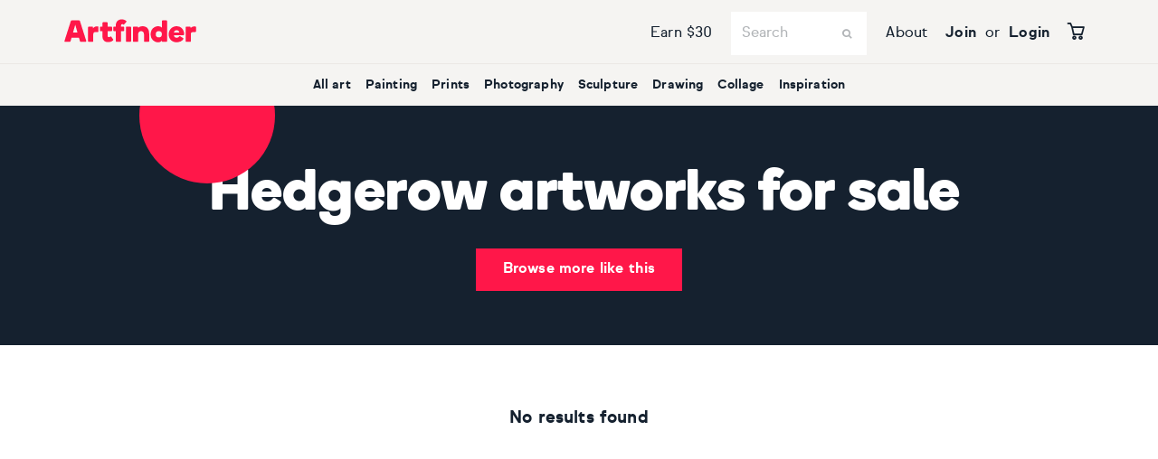

--- FILE ---
content_type: text/html; charset=utf-8
request_url: https://www.artfinder.com/tag/hedgerow/printmaking/
body_size: 9225
content:




<!DOCTYPE html>
<html lang="en-gb" prefix="og: http://ogp.me/ns# fb: http://ogp.me/ns/fb#" >
    <head>
        
    <link rel=dns-prefetch href="https://d2m7ibezl7l5lt.cloudfront.net/"/>
    <link rel=preconnect href="https://d2m7ibezl7l5lt.cloudfront.net/"/>

    <link rel=dns-prefetch href="https://d30dcznuokq8w8.cloudfront.net/"/>
    <link rel=preconnect href="https://d30dcznuokq8w8.cloudfront.net/"/>

    <link rel=dns-prefetch href="https://d3rf6j5nx5r04a.cloudfront.net"/>
    <link rel=preconnect href="https://d3rf6j5nx5r04a.cloudfront.net"/>

    <link rel=dns-prefetch href="https://consent.cookiebot.com"/>
    <link rel=preconnect href="https://consent.cookiebot.com"/>

    <link rel=dns-prefetch href="https://widget.trustpilot.com"/>
    <link rel=preconnect href="https://widget.trustpilot.com"/>

    <link rel=dns-prefetch href="https://www.google-analytics.com/"/>
    <link rel=preconnect href="https://www.google-analytics.com/"/>

    <link rel=dns-prefetch href="https://chimpstatic.com/"/>
    <link rel=preconnect href="https://chimpstatic.com/"/>

    <link rel=dns-prefetch href="https://consentcdn.cookiebot.com/"/>
    <link rel=preconnect href="https://consentcdn.cookiebot.com/"/>

    <link rel=dns-prefetch href="https://stats.g.doubleclick.net/"/>
    <link rel=preconnect href="https://stats.g.doubleclick.net/"/>

    <link rel=dns-prefetch href="https://connect.facebook.net/"/>
    <link rel=preconnect href="https://connect.facebook.net/"/>

    <link rel=dns-prefetch href="https://www.googletagmanager.com/"/>
    <link rel=preconnect href="https://www.googletagmanager.com/"/>

    <link rel=dns-prefetch href="https://www.dwin1.com/"/>
    <link rel=preconnect href="https://www.dwin1.com/"/>

    <link rel=dns-prefetch href="https://bat.bing.com/"/>
    <link rel=preconnect href="https://bat.bing.com/"/>

    <link rel=dns-prefetch href="https://www.googleadservices.com/"/>
    <link rel=preconnect href="https://www.googleadservices.com/"/>

    <link rel=dns-prefetch href="https://api.outbound.io/"/>
    <link rel=preconnect href="https://api.outbound.io/"/>

    <link rel=dns-prefetch href="https://www.facebook.com/"/>
    <link rel=preconnect href="https://www.facebook.com/"/>


        
    <script type="text/javascript" src="//cdn-4.convertexperiments.com/v1/js/100414199-100415690.js?environment=production"></script>

        <script defer id="Cookiebot" src="//consent.cookiebot.com/uc.js" data-cbid="00b11bdf-32e9-433f-a19e-c1bafa3fb3a3" type="text/javascript"></script>

        
<link rel="apple-touch-icon" sizes="180x180" href="https://d2m7ibezl7l5lt.cloudfront.net/img/v2/apple-touch-icon.7912ac2ba6cb.png">
<link rel="icon" type="image/png" sizes="32x32" href="https://d2m7ibezl7l5lt.cloudfront.net/img/v2/favicon-32x32.d8b207a7b6fe.png">
<link rel="icon" type="image/png" sizes="16x16" href="https://d2m7ibezl7l5lt.cloudfront.net/img/v2/favicon-16x16.99b5d9809964.png">
<link rel="manifest" href="https://d2m7ibezl7l5lt.cloudfront.net/img/v2/site.b9aa277fcfc3.webmanifest">
<link rel="mask-icon" href="https://d2m7ibezl7l5lt.cloudfront.net/img/v2/safari-pinned-tab.0d9bdcc0788b.svg" color="#5bbad5">
<meta name="msapplication-TileColor" content="#00aba9">
<meta name="theme-color" content="#ffffff"> 
        
















<script>
    window.AF = {};
    window.AF.uType = 'anonymous';
    window.AF.cTkn = "W8LvGapcYFFlBvUEJilO3EaeAsLt9bUDnA0KnD1noZnrBSXZ6dNCPpkx547ejVHO";
    window.AF.user_variants = {};
    var _static = function(asset){
        return "https://d2m7ibezl7l5lt.cloudfront.net/" + asset;
    };

    (function(){ // cache loader
        var img = new Image();
        img.src= _static('img/loader-animated.gif');
    })();

    

    window.AF.subscribed_marketing = false;
    window.AF.navigation_collections = [{"slug": "best-of-january-2026", "title": "Curators' picks: January 2026"}, {"slug": "best-of-2025", "title": "Best of 2025"}, {"slug": "ones-to-watch-2026", "title": "Ones to watch 2026"}, {"slug": "large-abstracts", "title": "Large abstracts"}, {"slug": "Light-and-shadow", "title": "Light and shadow"}];
    window.AF.perms = {"dashboard": {"view_stats": false}, "accounts": {"shorten_urls": false}, "story": {"view_story": false}, "artists": {"add_artisthomepagepromotion": false}, "marketing": {"view_campaign": false}, "products": {"view_problems": false}, "curation": {"can_curate_artists": false}};
    window.AF.show_alt_prompt = 'False' === 'True';
    window.AF.subscriptions = {"accepts_email": false, "provider_marketing_email": false, "marketing_email": false, "promotions_email": false, "activity_digest_email": false};
    window.AF.NAVIGATION = "";
    window.AF.SUBSCRIPTION_VOUCHER_CODE = 'A6C793Y';

    
    


    window.AF.sitekey = '6Lc51xoUAAAAALNBElw7xJnYeLWycnAVI8JviKIx';
    window.AF.analyticsData = {"shipping_country": "US", "currency": "USD", "user_type": "anonymous", "locale": null, "date_first_seen": null, "user_source": "signup", "session_source": null, "referring_domain": null, "browser_notifications_opt_in_prompt": true};
    window.AF.exclude_from_tracking = false;
    
    
        window.AF.BUGSNAG_JS_API_KEY = '1011b8d2e1e9bfc6e419ca6007408ae7';
    

    window.AF.request = {
        country: 'US',
        countryDisplay: 'United States',
    };

    








AF = AF || {};
AF.rewards = {
    reward_amount: '15%',
    referrer: 'None',
    referrer_reward: '$1.50',
    referrer_purchase_reward: '$30',
    email_verify_reward: '',
    referral_code: null,
    invite_url: '',
};

    

;(function(){
    var blocks = [];

    decodeHTML = function(html){
        var el = document.createElement('p');
        el.innerHTML = html;
        return el.innerText;
    };

    
    
        blocks['invite_title'] = {
            id: '1169' || null,
            page: 'global' || null,
            identifier: 'invite_title' || null,
            title: decodeHTML('Get rewarded for inviting your friends.') || null,
            link: '' || null,
            content: decodeHTML('None') || null,
            
                image: null,
            
            cta: 'None' || null,
            artist: 'None' || null,
            icon: '' || null,
        };
    
        blocks['invite_form_title'] = {
            id: '1171' || null,
            page: 'global' || null,
            identifier: 'invite_form_title' || null,
            title: decodeHTML('Share your unique link with your friends') || null,
            link: '' || null,
            content: decodeHTML('Share your unique link with your friends') || null,
            
                image: null,
            
            cta: 'None' || null,
            artist: 'None' || null,
            icon: '' || null,
        };
    
        blocks['invite_mail_button'] = {
            id: '1172' || null,
            page: 'global' || null,
            identifier: 'invite_mail_button' || null,
            title: decodeHTML('Share by Email') || null,
            link: '' || null,
            content: decodeHTML('None') || null,
            
                image: null,
            
            cta: 'None' || null,
            artist: 'None' || null,
            icon: '' || null,
        };
    
        blocks['copy_link_section_title'] = {
            id: '1173' || null,
            page: 'global' || null,
            identifier: 'copy_link_section_title' || null,
            title: decodeHTML('Copy your unique link:') || null,
            link: '' || null,
            content: decodeHTML('None') || null,
            
                image: null,
            
            cta: 'None' || null,
            artist: 'None' || null,
            icon: '' || null,
        };
    
        blocks['share_section_title'] = {
            id: '1174' || null,
            page: 'global' || null,
            identifier: 'share_section_title' || null,
            title: decodeHTML('Other ways to share:') || null,
            link: '' || null,
            content: decodeHTML('None') || null,
            
                image: null,
            
            cta: 'None' || null,
            artist: 'None' || null,
            icon: '' || null,
        };
    
        blocks['send-invite-message'] = {
            id: '1175' || null,
            page: 'global' || null,
            identifier: 'send-invite-message' || null,
            title: decodeHTML('{ reward_amount } off your first unique artwork with Artfinder!') || null,
            link: '' || null,
            content: decodeHTML('Meet Artfinder, my go-to destination for original affordable art and home inspiration. Want to try it out? Use my link to get { reward_amount } off your first purchase. When you buy your first piece of art, I get a treat too. Enjoy! <br><br>Here’s my link: { invite_url }') || null,
            
                image: null,
            
            cta: 'None' || null,
            artist: 'None' || null,
            icon: '' || null,
        };
    
        blocks['invite_copy'] = {
            id: '1170' || null,
            page: 'global' || null,
            identifier: 'invite_copy' || null,
            title: decodeHTML('Get { referrer_purchase_reward } for every referral') || null,
            link: 'Start sharing' || null,
            content: decodeHTML('You can get { referrer_purchase_reward } when you refer your friend or family member to try out Artfinder. They&#x27;ll also get { reward_amount } off their first purchase - that&#x27;s what we call a win-win situation!') || null,
            
                image: null,
            
            cta: 'Start sharing' || null,
            artist: 'None' || null,
            icon: '' || null,
        };
    

    window.blocks = blocks;
})();

</script>


<script>
    window.AF.translations = {
        'favourite': 'favourite',
        'Favourite': 'Favourite',
        'basket': 'basket',
        'Basket': 'Basket',
    };
</script>
 
        

    <script type="text/javascript">
    let initData = {
        'environment': 'production',
        'user_type': 'anonymous',
        'userType': 'anonymous',
        'user_source': 'signup',
        'user_country': 'US',
        'user_currency': 'USD',
        'cohort': 'None',
    };

    

    // Google Consent Mode implementation
    window.dataLayer = window.dataLayer || [];
    window.dataLayer.push(initData);

    function gtag() {
      dataLayer.push(arguments);
    }

    // Initialization consents
    gtag("consent", "default", {
      ad_storage: "granted",
      analytics_storage: "granted",
      wait_for_update: 500,
    });

    window.dataLayer.push({'event': 'environment_production'});
    window.dataLayer.push({'event': 'gtm_datalayer_initialized'});
    

    </script>
    <!-- Google Tag Manager -->
    <script>(function(w,d,s,l,i){w[l]=w[l]||[];w[l].push({'gtm.start':
new Date().getTime(),event:'gtm.js'});var f=d.getElementsByTagName(s)[0],
j=d.createElement(s),dl=l!='dataLayer'?'&l='+l:'';j.async=true;j.src=
'https://www.googletagmanager.com/gtm.js?id='+i+dl;f.parentNode.insertBefore(j,f);
})(window,document,'script','dataLayer','GTM-K676LTP');
    </script>
    <!-- End Google Tag Manager -->


        <meta charset="utf-8">
        <meta name="viewport" content="width=device-width, initial-scale=1.0, minimum-scale=1.0, user-scalable=no">

        
            <meta name="robots" content="noindex,nofollow">
        

        <meta http-equiv="X-UA-Compatible" content="IE=edge,chrome=1">
        <meta property='og:site_name' content='Artfinder'>
        <meta name="p:domain_verify" content="d2854a993eb86dd7843178c70df68625"/>
        
        
            <meta property='og:title' content="Artfinder - Buy Original Art, Paintings, Signed Prints &amp; Photography Directly from Artists and Galleries">
            <meta property='og:description' content="Buy Original Art Direct from Independent Artists and Galleries. Discover Affordable Paintings, Photography, Sculpture and Limited Edition Art Prints.">
            
                <meta property='og:image' content='https://d2m7ibezl7l5lt.cloudfront.net/img/v2/default-share-image.bca336466cdd.jpg'>
            
        
        <title>Artworks for sale &#124; Artfinder</title>
        <meta name="description" content="Buy Original Art Direct from Independent Artists and Galleries. Discover Affordable Paintings, Photography, Sculpture and Limited Edition Art Prints.">
        <link rel="sitemap" type="application/xml" title="Sitemap" href="https://www.artfinder.com/sitemap.xml">

        
            <style type="text/css">
                body {
                    -webkit-touch-callout: none;
                }
            </style>
        

        
    <style type="text/css">@font-face{font-family:'boing';font-display:swap;src:url("https://d2m7ibezl7l5lt.cloudfront.net/fonts/boing/Boing_Bold_PROWEB.eot?2e65c6d60c6c");src:url("https://d2m7ibezl7l5lt.cloudfront.net/fonts/boing/Boing_Bold_PROWEB.eot?&2e65c6d60c6c#iefix") format("embedded-opentype"),url("https://d2m7ibezl7l5lt.cloudfront.net/fonts/boing/Boing_Bold_PROWEB.woff2?2e65c6d60c6c") format("woff2"),url("https://d2m7ibezl7l5lt.cloudfront.net/fonts/boing/Boing_Bold_PROWEB.woff?2e65c6d60c6c") format("woff"),url("https://d2m7ibezl7l5lt.cloudfront.net/fonts/boing/Boing_Bold_PROWEB.svg?2e65c6d60c6c#font") format("svg")}@font-face{font-family:'sul-sans';font-display:swap;src:url("https://d2m7ibezl7l5lt.cloudfront.net/fonts/sul-sans/SulSans-Regular.eot?2e65c6d60c6c");src:url("https://d2m7ibezl7l5lt.cloudfront.net/fonts/sul-sans/SulSans-Regular.eot?&2e65c6d60c6c#iefix") format("embedded-opentype"),url("https://d2m7ibezl7l5lt.cloudfront.net/fonts/sul-sans/SulSans-Regular.woff?2e65c6d60c6c") format("woff"),url("https://d2m7ibezl7l5lt.cloudfront.net/fonts/sul-sans/SulSans-Regular.svg#font") format("svg");font-style:normal;font-weight:normal}@font-face{font-family:'sul-sans';font-display:swap;src:url("https://d2m7ibezl7l5lt.cloudfront.net/fonts/sul-sans/SulSans-Bold.eot?2e65c6d60c6c");src:url("https://d2m7ibezl7l5lt.cloudfront.net/fonts/sul-sans/SulSans-Bold.eot?&2e65c6d60c6c#iefix") format("embedded-opentype"),url("https://d2m7ibezl7l5lt.cloudfront.net/fonts/sul-sans/SulSans-Bold.woff?2e65c6d60c6c") format("woff"),url("https://d2m7ibezl7l5lt.cloudfront.net/fonts/sul-sans/SulSans-Bold.svg#font") format("svg");font-style:normal;font-weight:bold}@font-face{font-family:'sul-sans-bold';font-display:swap;src:url("https://d2m7ibezl7l5lt.cloudfront.net/fonts/sul-sans/SulSans-Bold.eot?2e65c6d60c6c");src:url("https://d2m7ibezl7l5lt.cloudfront.net/fonts/sul-sans/SulSans-Bold.eot?&2e65c6d60c6c#iefix") format("embedded-opentype"),url("https://d2m7ibezl7l5lt.cloudfront.net/fonts/sul-sans/SulSans-Bold.woff?2e65c6d60c6c") format("woff"),url("https://d2m7ibezl7l5lt.cloudfront.net/fonts/sul-sans/SulSans-Bold.svg#font") format("svg")}@font-face{font-family:'fontello';src:url("https://d2m7ibezl7l5lt.cloudfront.net/fonts/fontello/fontello.eot?26473&2e65c6d60c6c");src:url("https://d2m7ibezl7l5lt.cloudfront.net/fonts/fontello/fontello.eot?26473&2e65c6d60c6c#iefix") format("embedded-opentype"),url("https://d2m7ibezl7l5lt.cloudfront.net/fonts/fontello/fontello.woff?26473&2e65c6d60c6c") format("woff"),url("https://d2m7ibezl7l5lt.cloudfront.net/fonts/fontello/fontello.ttf?26473&2e65c6d60c6c") format("truetype"),url("https://d2m7ibezl7l5lt.cloudfront.net/fonts/fontello/fontello.svg?26473&2e65c6d60c6c#fontello") format("svg");font-weight:normal;font-style:normal}meta.foundation-version{font-family:"/5.5.2/"}meta.foundation-mq-small{font-family:"/only screen/";width:0}meta.foundation-mq-small-only{font-family:"/only screen and (max-width: 46em)/";width:0}meta.foundation-mq-medium{font-family:"/only screen and (min-width:46.0625em)/";width:46.0625em}meta.foundation-mq-medium-only{font-family:"/only screen and (min-width:46.0625em) and (max-width:64em)/";width:46.0625em}meta.foundation-mq-large{font-family:"/only screen and (min-width:64.0625em)/";width:64.0625em}meta.foundation-mq-large-only{font-family:"/only screen and (min-width:64.0625em) and (max-width:75em)/";width:64.0625em}meta.foundation-mq-xlarge{font-family:"/only screen and (min-width:75.0625em)/";width:75.0625em}meta.foundation-mq-xlarge-only{font-family:"/only screen and (min-width:75.0625em) and (max-width:120em)/";width:75.0625em}meta.foundation-mq-xxlarge{font-family:"/only screen and (min-width:120.0625em)/";width:120.0625em}meta.foundation-data-attribute-namespace{font-family:false}</style>
    <!--[if IE 9 ]>
        <link rel="stylesheet" charset="utf-8" type="text/css" href="https://d2m7ibezl7l5lt.cloudfront.net/v1/css/ie8.f8ad2572b42b.css">
    <![endif]-->
    <!--[if lt IE 9 ]>
        <link rel="stylesheet" charset="utf-8" type="text/css" href="https://d2m7ibezl7l5lt.cloudfront.net/v1/css/ie8.f8ad2572b42b.css">
    <![endif]-->
 
        
        
         
        
<link rel="canonical" href="https://www.artfinder.com/tag/hedgerow/printmaking/" />

<link rel="alternate" hreflang="en" href="https://www.artfinder.com/tag/hedgerow/printmaking/" />
<link rel="alternate" hreflang="en-US" href="https://www.artfinder.com/tag/hedgerow/printmaking/" />
<link rel="alternate" hreflang="en-GB" href="https://www.artfinder.com/tag/hedgerow/printmaking/" />
<link rel="alternate" hreflang="en-IE" href="https://www.artfinder.com/tag/hedgerow/printmaking/" />
<link rel="alternate" hreflang="en-CA" href="https://www.artfinder.com/tag/hedgerow/printmaking/" />
<link rel="alternate" hreflang="en-AU" href="https://www.artfinder.com/tag/hedgerow/printmaking/" />
<link rel="alternate" hreflang="en-NZ" href="https://www.artfinder.com/tag/hedgerow/printmaking/" />
<link rel="alternate" hreflang="en-ZA" href="https://www.artfinder.com/tag/hedgerow/printmaking/" />
<link rel="alternate" hreflang="x-default" href="https://www.artfinder.com/tag/hedgerow/printmaking/" />




         
    </head>

    <body class="af-white-bg" style="display: none;">
        




<table class="ie-outer af-underline-links" border="1px"
style="display: none;">
    <tr class="ie-middle">
        <td>
            <div class="ie-centered">
            <div class="ie-logo"><img class="lazy-load" data-original="https://d2m7ibezl7l5lt.cloudfront.net/img/v2/logo/artfinder-red.e718a82ca19a.png" alt="Artfinder" width="260" height="40"></div>
                <p class="ieh1">Whoops!</p>
                <p class="ieh2">You are using an outdated version of Internet Explorer.</p>
                <p>For an optimal Artfinder experience, please update your browser to version <a href="http://windows.microsoft.com/en-GB/internet-explorer/download-ie">IE 11 or greater</a>.
                Alternatively, download the latest version of <a href="https://www.google.co.uk/chrome/browser/desktop/">Chrome</a>, <a href="https://www.mozilla.org/firefox/new/?scene=2#download-fx">Firefox</a> or <a href="http://www.opera.com/">Opera</a>.</p>
            </div>
        </td>
    </tr>
</table>

        
<!-- Google Tag Manager (noscript) -->
<noscript><iframe src="https://www.googletagmanager.com/ns.html?id=GTM-K676LTP"
height="0" width="0" style="display:none;visibility:hidden"></iframe></noscript>
<!-- End Google Tag Manager (noscript) -->



        <div id="main-offcanvas" class="off-canvas-wrap" data-offcanvas>
            <div class="inner-wrap">
                
                
    <div id="navigation-app"></div>

                
                
    
    
    
    <div id="product-by-tags-app"></div>


                
            </div>
        </div>
        
<script type="text/plain" data-cookieconsent="marketing" src="https://www.googletagmanager.com/gtag/js?id=AW-766240717"></script>
<script type="text/plain" data-cookieconsent="statistics">
    (function(i,s,o,g,r,a,m){i['GoogleAnalyticsObject']=r;i[r]=i[r]||function(){
            (i[r].q=i[r].q||[]).push(arguments)},i[r].l=1*new Date();a=s.createElement(o),
        m=s.getElementsByTagName(o)[0];a.async=1;a.src=g;m.parentNode.insertBefore(a,m)
    })(window,document,'script','//www.google-analytics.com/analytics.js','ga');

    ga('create', 'UA-21044819-1', 'auto', {'legacyCookieDomain': '.artfinder.com'});
    ga('set', 'anonymizeIp', true);
    ga('require', 'ec');
    
    
    ga('set', 'dimension1', 'anonymous');
    ga('set', 'dimension2', 'signup');
    ga('set', 'dimension4', 'None');

    if (isFacebookLogin(document.referrer)) {
        ga('set', 'referrer', 'http://www.artfinder.com');
    }
    

    function isFacebookLogin(referrer) {
        facebookLoginUrls = [
            /.*facebook\.com\/v\d+\.\d+\/dialog\/oauth\/.*/,
            /.*facebook\.com\/login\.php.*/
        ];

        for(key in facebookLoginUrls) {
            if(referrer.match(facebookLoginUrls[key])) {
                return true;
            }
        }
        return false;
    }
    window.dataLayer = window.dataLayer || [];
    function gtag(){dataLayer.push(arguments);}
    gtag('js', new Date());
    gtag('config', 'AW-766240717');

    function get_uc_intent() {
        try {
            let intent = JSON.parse(localStorage.getItem('uc_intentObject'));
            return intent.uc_overall_intent;
        } catch (e) {
            return false;
        }
    }

    function uc_user_id_function() {
        try {
            if (!!window.AF.userProfile.user_id) {
                return window.AF.userProfile.user_id
            }
        } catch (e) {
            return false;
        }
    }

    ga('set', 'dimension14',  uc_user_id_function() );
    ga('set', 'dimension15',  get_uc_intent() );
    ga('set', 'dimension16',  get_uc_intent() );

</script>

        
    
        
            <div id="login-popup" class="reveal-modal small af-reveal af-modal-scroll" data-reveal data-css-top="auto" aria-hidden="true" role="dialog">
    <div class="af-modal-scroll-wrapper af-gray-50-background af-modal-with-footer relative">
        <div class="af-modal-header af-gray-50-background">
            <h3 class="af-modal-title js-title-text">Login to Your Account</h3>
        </div>
        
<a class="close-reveal-modal" aria-label="Close">&#215;</a>
<div class="text-center pad pad-l only-h">
    <div class="pad pad-s pad-for-large-up"></div>
    <div data-login-app></div>
</div>

        <div class="af-modal-footer text-center pad pad-m only-v af-forgotten-password ">
            
    <span class="">Don't have an account?</span>
    <a class="af-login-link" data-reveal-id="register-modal" href="/signup/"> Register</a>

        </div>
    </div>
</div>

            <div id="register-modal" class="reveal-modal small af-reveal af-modal-scroll" data-reveal data-css-top="auto" aria-hidden="true" role="dialog" >
    <div class="af-modal-scroll-wrapper af-gray-50-background af-place-container relative">
        <div class="af-modal-header">
            <h3 class="af-modal-title"></h3>
        </div>
        
    <a class="close-reveal-modal" aria-label="Close">&#215;</a>
    
        <div class="text-left pad pad-l only-h">

            <div class="margin margin-m margin-bottom">
                <span class="show-for-medium-up af-super af-super-l af-line-height-s">
                    <span class="af-place-container pad pad-xl only-h pad-right" style="display: inline-block;">
                        Hello<span class="af-dot af-dot-s af-place place-right place-top"></span><br>
                        art<br>
                        lovers
                    </span>
                </span>
                <span class="hide-for-medium-up af-super af-super-xxl af-line-height-s">
                    <span class="">
                    <span class="af-dot af-dot-s af-place place-top place-left"></span>Hello<br>
                    art<br>
                    lovers
                    </span>
                </span>
            </div>

            <p id="js-join-description" class="af-tiny-text">Art for everyone, direct from artists.</p>

            <div data-register-app='{"next_url": ""}'></div>

            <p class="af-small-text text-center"><a class="js-close-modal af-underline af-bold" aria-label="Close">No thank you, maybe later!</a></p>
            <div class="text-center">
                <img src="https://d2m7ibezl7l5lt.cloudfront.net/img/v2/logo/artfinder-red.af2f54fff278.svg" class="small-7 medium-4" alt="Artfinder"/>
            </div>
            <p class="margin margin-m text-center af-tiny-text js-pre-footer-text">
                By clicking ‘Join’ you confirm that you have read and accept our&nbsp;<a href="http://help.artfinder.com/article/168-terms-for-users">T&Cs</a>.
                <span class="pad pad-s af-show-for-iphone-only"></span>
            </p>

        </div>
    

    </div>
</div>





        
        


<div id="pay4later" class="reveal-modal small af-modal-scroll af-reveal" data-reveal  aria-hidden="true" role="dialog">
    <div class="af-modal-scroll-wrapper af-gray-50-background af-modal-s">
        <div class="af-modal-wrapper af-white-background text-center relative">
            <div class="pad pad-l only-h margin margin-l margin-bottom">
                <a class="close-reveal-modal pad pad-s" aria-label="Close">&#215;</a>
                <div class="row af-v-center-container">
                    <div class="small-5 af-v-center">
                        <img src="https://d2m7ibezl7l5lt.cloudfront.net/img/loader-animated.a86489186719.gif" data-original="https://d2m7ibezl7l5lt.cloudfront.net/img/v2/logo/artfinder-red.e718a82ca19a.png" border="0" alt="Artfinder" width="115"  class="lazy-load"/>
                    </div>
                    <div class="small-1 af-v-center text-center"><i class="icon icon-s icon-plus"></i></div>
                    <div class="small-6 af-v-center">
                        <img  src="https://d2m7ibezl7l5lt.cloudfront.net/img/loader-animated.a86489186719.gif" data-original="https://d2m7ibezl7l5lt.cloudfront.net/img/checkout/Deko_colour_trans_200.9d910571bb38.png" border="0" class="lazy-load" alt="Deko – spread the cost over 10 months with 0%" width="115" />
                    </div>
                </div>
            </div>
            <h2 class="h1 margin margin-s margin-bottom">Buy art now. Pay later.</h2>
            <h4 class="margin margin-m margin-bottom">Make interest free payments over 6 or 10 months.</h4>
            <p class="af-tiny-text margin margin-m margin-bottom">Pay a 10% deposit now, receive your artwork, then spread the remaining cost over your chosen time frame.
            </p>
            <div class="row">
                <div class="medium-6 columns">
                    <p class="margin margin-xxs margin-bottom"><i class="icon icon-check"></i></p>
                    <h5 class="margin margin-xs margin-bottom">Quick and easy</h5>
                    <p class="af-tiny-text">Apply and get a decision instantly.</p>
                </div>
                <div class="medium-6 columns">
                    <p class="margin margin-xxs margin-bottom"><i class="icon icon-check"></i></p>
                    <h5 class="margin margin-xs margin-bottom">No hidden fees</h5>
                    <p class="af-tiny-text">No hidden costs or surprises!</p>
                </div>
            </div>
        </div>
        <div class="pad pad-l text-center">
            <p class="af-tiny-text">Subject to credit check and approval. 10% deposit payment required. 0% APR representative. Only applicable on orders over £300. <a class="af-underline" href="/help/installments-uk/" target="_blank">Please read full terms here.</a></p>
        </div>
    </div>
</div>

        <div id="ajax-popup" class="reveal-modal tiny af-reveal af-modal-scroll" data-reveal data-css-top="auto" aria-hidden="true" role="dialog">
</div>

    
    <div id="generic-routed-apps"></div>
    <div id="mlt-popup-app">
</div>
<div id="subscribe-digest-popup">
</div>

    <div id="dislike-popup">
</div>


        
    
    
    <script>
        var Experiments = Experiments || {};
        Experiments.variants =  Experiments.variants || {};
        Experiments.variants['MegaMenuMobile'] = 'B';
    </script>


    <script type="text/javascript" src="https://d2m7ibezl7l5lt.cloudfront.net/webpack/dist/vendors~polyfill.848763e33410.js"></script>
	    

<script type="text/javascript" src="https://d2m7ibezl7l5lt.cloudfront.net/CACHE/js/output.869672179e82.js"></script>


        <script type="text/javascript" src="https://d2m7ibezl7l5lt.cloudfront.net/react/dist/react-app.63f9c0b6dede.js"></script>


    <script type="text/javascript">
        window.AF.appData = {"product_categories": [{"slug": "prints", "plural_full_name": "Prints"}, {"slug": "painting", "plural_full_name": "Paintings"}, {"slug": "printmaking", "plural_full_name": "Prints"}, {"slug": "sculpture", "plural_full_name": "Sculptures"}, {"slug": "photography", "plural_full_name": "Photographs"}, {"slug": "drawing", "plural_full_name": "Drawings"}, {"slug": "digital-art", "plural_full_name": "Digital Art"}, {"slug": "collage", "plural_full_name": "Collages"}]};
        window.AF.search = {
            CHUNK_LENGTH: 12
        }
    </script>
    

<script type="text/javascript" src="https://d2m7ibezl7l5lt.cloudfront.net/CACHE/js/output.02265a77f201.js"></script>



        
        
        
    

<link rel="stylesheet" href="https://d2m7ibezl7l5lt.cloudfront.net/CACHE/css/output.d3e5650762d8.css" type="text/css" />


        
    </body>
    
        <script type="text/plain" data-cookieconsent="statistics" defer>
    AF = AF || {};

    if (typeof AF.Track === typeof undefined && typeof AFTracker !==typeof undefined) {
        AF.Track = new AFTracker({
            sendTo: '/t/event/',
            gAnalytics: true,
            segment: true,
            date: true,
            ajaxconfig: {
                headers: {
                    'X-CSRFTOKEN': window.AF.cTkn
                }
            }
        });
    };

    

        (function(){
            AF.Track && AF.Track.pageView().start();
         })();

    

</script>

        

<script type="text/plain" data-cookieconsent="statistics">
    
</script>

        <script id="mcjs">!function(c,h,i,m,p){m=c.createElement(h),p=c.getElementsByTagName(h)[0],m.async=1,m.src=i,p.parentNode.insertBefore(m,p)}(document,"script","https://chimpstatic.com/mcjs-connected/js/users/cab05aa04fc6aa9576d99dc35/d03e8be5c0350636e3a8eeb2e.js");</script>

        


<script type="text/plain" data-cookieconsent="marketing">
    window.push_criteo_view = function (product_id) {};
    window.push_criteo_listing = function (product_ids) {};
</script>


        




        

    
    
</html>


--- FILE ---
content_type: text/css
request_url: https://d2m7ibezl7l5lt.cloudfront.net/CACHE/css/output.d3e5650762d8.css
body_size: 74559
content:
@charset "UTF-8";.af-sale-text,.af-artist-widget .icon-location,.af-artist-widget-detail .icon-location{color:#ff1749}@font-face{font-family:'boing';font-display:swap;src:url("https://d2m7ibezl7l5lt.cloudfront.net/fonts/boing/Boing_Bold_PROWEB.eot?2e65c6d60c6c");src:url("https://d2m7ibezl7l5lt.cloudfront.net/fonts/boing/Boing_Bold_PROWEB.eot?&2e65c6d60c6c#iefix") format("embedded-opentype"),url("https://d2m7ibezl7l5lt.cloudfront.net/fonts/boing/Boing_Bold_PROWEB.woff2?2e65c6d60c6c") format("woff2"),url("https://d2m7ibezl7l5lt.cloudfront.net/fonts/boing/Boing_Bold_PROWEB.woff?2e65c6d60c6c") format("woff"),url("https://d2m7ibezl7l5lt.cloudfront.net/fonts/boing/Boing_Bold_PROWEB.svg?2e65c6d60c6c#font") format("svg")}@font-face{font-family:'sul-sans';font-display:swap;src:url("https://d2m7ibezl7l5lt.cloudfront.net/fonts/sul-sans/SulSans-Regular.eot?2e65c6d60c6c");src:url("https://d2m7ibezl7l5lt.cloudfront.net/fonts/sul-sans/SulSans-Regular.eot?&2e65c6d60c6c#iefix") format("embedded-opentype"),url("https://d2m7ibezl7l5lt.cloudfront.net/fonts/sul-sans/SulSans-Regular.woff?2e65c6d60c6c") format("woff"),url("https://d2m7ibezl7l5lt.cloudfront.net/fonts/sul-sans/SulSans-Regular.svg#font") format("svg");font-style:normal;font-weight:normal}@font-face{font-family:'sul-sans';font-display:swap;src:url("https://d2m7ibezl7l5lt.cloudfront.net/fonts/sul-sans/SulSans-Bold.eot?2e65c6d60c6c");src:url("https://d2m7ibezl7l5lt.cloudfront.net/fonts/sul-sans/SulSans-Bold.eot?&2e65c6d60c6c#iefix") format("embedded-opentype"),url("https://d2m7ibezl7l5lt.cloudfront.net/fonts/sul-sans/SulSans-Bold.woff?2e65c6d60c6c") format("woff"),url("https://d2m7ibezl7l5lt.cloudfront.net/fonts/sul-sans/SulSans-Bold.svg#font") format("svg");font-style:normal;font-weight:bold}@font-face{font-family:'sul-sans-bold';font-display:swap;src:url("https://d2m7ibezl7l5lt.cloudfront.net/fonts/sul-sans/SulSans-Bold.eot?2e65c6d60c6c");src:url("https://d2m7ibezl7l5lt.cloudfront.net/fonts/sul-sans/SulSans-Bold.eot?&2e65c6d60c6c#iefix") format("embedded-opentype"),url("https://d2m7ibezl7l5lt.cloudfront.net/fonts/sul-sans/SulSans-Bold.woff?2e65c6d60c6c") format("woff"),url("https://d2m7ibezl7l5lt.cloudfront.net/fonts/sul-sans/SulSans-Bold.svg#font") format("svg")}@font-face{font-family:'fontello';src:url("https://d2m7ibezl7l5lt.cloudfront.net/fonts/fontello/fontello.eot?8794&2e65c6d60c6c");src:url("https://d2m7ibezl7l5lt.cloudfront.net/fonts/fontello/fontello.eot?8794&2e65c6d60c6c#iefix") format("embedded-opentype"),url("https://d2m7ibezl7l5lt.cloudfront.net/fonts/fontello/fontello.woff?8794&2e65c6d60c6c") format("woff"),url("https://d2m7ibezl7l5lt.cloudfront.net/fonts/fontello/fontello.ttf?8794&2e65c6d60c6c") format("truetype"),url("https://d2m7ibezl7l5lt.cloudfront.net/fonts/fontello/fontello.svg?8794&2e65c6d60c6c#fontello") format("svg");font-weight:normal;font-style:normal}meta.foundation-version{font-family:"/5.5.2/"}meta.foundation-mq-small{font-family:"/only screen/";width:0}meta.foundation-mq-small-only{font-family:"/only screen and (max-width: 46em)/";width:0}meta.foundation-mq-medium{font-family:"/only screen and (min-width:46.0625em)/";width:46.0625em}meta.foundation-mq-medium-only{font-family:"/only screen and (min-width:46.0625em) and (max-width:64em)/";width:46.0625em}meta.foundation-mq-large{font-family:"/only screen and (min-width:64.0625em)/";width:64.0625em}meta.foundation-mq-large-only{font-family:"/only screen and (min-width:64.0625em) and (max-width:75em)/";width:64.0625em}meta.foundation-mq-xlarge{font-family:"/only screen and (min-width:75.0625em)/";width:75.0625em}meta.foundation-mq-xlarge-only{font-family:"/only screen and (min-width:75.0625em) and (max-width:120em)/";width:75.0625em}meta.foundation-mq-xxlarge{font-family:"/only screen and (min-width:120.0625em)/";width:120.0625em}meta.foundation-data-attribute-namespace{font-family:false}html,body{height:100%}*,*:before,*:after{-webkit-box-sizing:border-box;-moz-box-sizing:border-box;box-sizing:border-box}html,body{font-size:100%}body{background:#f5f4f2;color:#15212f;cursor:auto;font-family:"sul-sans",helvetica,sans-serif;font-style:normal;font-weight:normal;line-height:1.5;margin:0;padding:0;position:relative}a:hover{cursor:pointer}img{max-width:100%;height:auto}img{-ms-interpolation-mode:bicubic}#map_canvas img,#map_canvas embed,#map_canvas object,.map_canvas img,.map_canvas embed,.map_canvas object,.mqa-display img,.mqa-display embed,.mqa-display object{max-width:none!important}.left{float:left!important}.right{float:right!important}.clearfix:before,.clearfix:after{content:" ";display:table}.clearfix:after{clear:both}.hide{display:none}.invisible{visibility:hidden}.antialiased{-webkit-font-smoothing:antialiased;-moz-osx-font-smoothing:grayscale}img{display:inline-block;vertical-align:middle}textarea{height:auto;min-height:50px}select{width:100%}.row{margin:0 auto;max-width:73.125rem;width:100%}.row:before,.row:after{content:" ";display:table}.row:after{clear:both}.row.collapse>.column,.row.collapse>.columns{padding-left:0;padding-right:0}.row.collapse .row{margin-left:0;margin-right:0}.row .row{margin:0 -0.625rem;max-width:none;width:auto}.row .row:before,.row .row:after{content:" ";display:table}.row .row:after{clear:both}.row .row.collapse{margin:0;max-width:none;width:auto}.row .row.collapse:before,.row .row.collapse:after{content:" ";display:table}.row .row.collapse:after{clear:both}.column,.columns{padding-left:0.625rem;padding-right:0.625rem;width:100%;float:left}.column + .column:last-child,.columns + .column:last-child,.column + .columns:last-child,.columns + .columns:last-child{float:left}.column + .column.end,.columns + .column.end,.column + .columns.end,.columns + .columns.end{float:left}@media only screen{.small-push-0{position:relative;left:0;right:auto}.small-pull-0{position:relative;right:0;left:auto}.small-push-1{position:relative;left:8.33333%;right:auto}.small-pull-1{position:relative;right:8.33333%;left:auto}.small-push-2{position:relative;left:16.66667%;right:auto}.small-pull-2{position:relative;right:16.66667%;left:auto}.small-push-3{position:relative;left:25%;right:auto}.small-pull-3{position:relative;right:25%;left:auto}.small-push-4{position:relative;left:33.33333%;right:auto}.small-pull-4{position:relative;right:33.33333%;left:auto}.small-push-5{position:relative;left:41.66667%;right:auto}.small-pull-5{position:relative;right:41.66667%;left:auto}.small-push-6{position:relative;left:50%;right:auto}.small-pull-6{position:relative;right:50%;left:auto}.small-push-7{position:relative;left:58.33333%;right:auto}.small-pull-7{position:relative;right:58.33333%;left:auto}.small-push-8{position:relative;left:66.66667%;right:auto}.small-pull-8{position:relative;right:66.66667%;left:auto}.small-push-9{position:relative;left:75%;right:auto}.small-pull-9{position:relative;right:75%;left:auto}.small-push-10{position:relative;left:83.33333%;right:auto}.small-pull-10{position:relative;right:83.33333%;left:auto}.small-push-11{position:relative;left:91.66667%;right:auto}.small-pull-11{position:relative;right:91.66667%;left:auto}.column,.columns{position:relative;padding-left:0.625rem;padding-right:0.625rem;float:left}.small-1{width:8.33333%}.small-2{width:16.66667%}.small-3{width:25%}.small-4{width:33.33333%}.small-5{width:41.66667%}.small-6{width:50%}.small-7{width:58.33333%}.small-8{width:66.66667%}.small-9{width:75%}.small-10{width:83.33333%}.small-11{width:91.66667%}.small-12{width:100%}.small-offset-0{margin-left:0!important}.small-offset-1{margin-left:8.33333%!important}.small-offset-2{margin-left:16.66667%!important}.small-offset-3{margin-left:25%!important}.small-offset-4{margin-left:33.33333%!important}.small-offset-5{margin-left:41.66667%!important}.small-offset-6{margin-left:50%!important}.small-offset-7{margin-left:58.33333%!important}.small-offset-8{margin-left:66.66667%!important}.small-offset-9{margin-left:75%!important}.small-offset-10{margin-left:83.33333%!important}.small-offset-11{margin-left:91.66667%!important}.small-reset-order{float:left;left:auto;margin-left:0;margin-right:0;right:auto}.column.small-centered,.columns.small-centered{margin-left:auto;margin-right:auto;float:none}.column.small-uncentered,.columns.small-uncentered{float:left;margin-left:0;margin-right:0}.column.small-centered:last-child,.columns.small-centered:last-child{float:none}.column.small-uncentered:last-child,.columns.small-uncentered:last-child{float:left}.column.small-uncentered.opposite,.columns.small-uncentered.opposite{float:right}.row.small-collapse>.column,.row.small-collapse>.columns{padding-left:0;padding-right:0}.row.small-collapse .row{margin-left:0;margin-right:0}.row.small-uncollapse>.column,.row.small-uncollapse>.columns{padding-left:0.625rem;padding-right:0.625rem;float:left}}@media only screen and (min-width:46.0625em){.medium-push-0{position:relative;left:0;right:auto}.medium-pull-0{position:relative;right:0;left:auto}.medium-push-1{position:relative;left:8.33333%;right:auto}.medium-pull-1{position:relative;right:8.33333%;left:auto}.medium-push-2{position:relative;left:16.66667%;right:auto}.medium-pull-2{position:relative;right:16.66667%;left:auto}.medium-push-3{position:relative;left:25%;right:auto}.medium-pull-3{position:relative;right:25%;left:auto}.medium-push-4{position:relative;left:33.33333%;right:auto}.medium-pull-4{position:relative;right:33.33333%;left:auto}.medium-push-5{position:relative;left:41.66667%;right:auto}.medium-pull-5{position:relative;right:41.66667%;left:auto}.medium-push-6{position:relative;left:50%;right:auto}.medium-pull-6{position:relative;right:50%;left:auto}.medium-push-7{position:relative;left:58.33333%;right:auto}.medium-pull-7{position:relative;right:58.33333%;left:auto}.medium-push-8{position:relative;left:66.66667%;right:auto}.medium-pull-8{position:relative;right:66.66667%;left:auto}.medium-push-9{position:relative;left:75%;right:auto}.medium-pull-9{position:relative;right:75%;left:auto}.medium-push-10{position:relative;left:83.33333%;right:auto}.medium-pull-10{position:relative;right:83.33333%;left:auto}.medium-push-11{position:relative;left:91.66667%;right:auto}.medium-pull-11{position:relative;right:91.66667%;left:auto}.column,.columns{position:relative;padding-left:0.625rem;padding-right:0.625rem;float:left}.medium-1{width:8.33333%}.medium-2{width:16.66667%}.medium-3{width:25%}.medium-4{width:33.33333%}.medium-5{width:41.66667%}.medium-6{width:50%}.medium-7{width:58.33333%}.medium-8{width:66.66667%}.medium-9{width:75%}.medium-10{width:83.33333%}.medium-11{width:91.66667%}.medium-12{width:100%}.medium-offset-0{margin-left:0!important}.medium-offset-1{margin-left:8.33333%!important}.medium-offset-2{margin-left:16.66667%!important}.medium-offset-3{margin-left:25%!important}.medium-offset-4{margin-left:33.33333%!important}.medium-offset-5{margin-left:41.66667%!important}.medium-offset-6{margin-left:50%!important}.medium-offset-7{margin-left:58.33333%!important}.medium-offset-8{margin-left:66.66667%!important}.medium-offset-9{margin-left:75%!important}.medium-offset-10{margin-left:83.33333%!important}.medium-offset-11{margin-left:91.66667%!important}.medium-reset-order{float:left;left:auto;margin-left:0;margin-right:0;right:auto}.column.medium-centered,.columns.medium-centered{margin-left:auto;margin-right:auto;float:none}.column.medium-uncentered,.columns.medium-uncentered{float:left;margin-left:0;margin-right:0}.column.medium-centered:last-child,.columns.medium-centered:last-child{float:none}.column.medium-uncentered:last-child,.columns.medium-uncentered:last-child{float:left}.column.medium-uncentered.opposite,.columns.medium-uncentered.opposite{float:right}.row.medium-collapse>.column,.row.medium-collapse>.columns{padding-left:0;padding-right:0}.row.medium-collapse .row{margin-left:0;margin-right:0}.row.medium-uncollapse>.column,.row.medium-uncollapse>.columns{padding-left:0.625rem;padding-right:0.625rem;float:left}.push-0{position:relative;left:0;right:auto}.pull-0{position:relative;right:0;left:auto}.push-1{position:relative;left:8.33333%;right:auto}.pull-1{position:relative;right:8.33333%;left:auto}.push-2{position:relative;left:16.66667%;right:auto}.pull-2{position:relative;right:16.66667%;left:auto}.push-3{position:relative;left:25%;right:auto}.pull-3{position:relative;right:25%;left:auto}.push-4{position:relative;left:33.33333%;right:auto}.pull-4{position:relative;right:33.33333%;left:auto}.push-5{position:relative;left:41.66667%;right:auto}.pull-5{position:relative;right:41.66667%;left:auto}.push-6{position:relative;left:50%;right:auto}.pull-6{position:relative;right:50%;left:auto}.push-7{position:relative;left:58.33333%;right:auto}.pull-7{position:relative;right:58.33333%;left:auto}.push-8{position:relative;left:66.66667%;right:auto}.pull-8{position:relative;right:66.66667%;left:auto}.push-9{position:relative;left:75%;right:auto}.pull-9{position:relative;right:75%;left:auto}.push-10{position:relative;left:83.33333%;right:auto}.pull-10{position:relative;right:83.33333%;left:auto}.push-11{position:relative;left:91.66667%;right:auto}.pull-11{position:relative;right:91.66667%;left:auto}}@media only screen and (min-width:64.0625em){.large-push-0{position:relative;left:0;right:auto}.large-pull-0{position:relative;right:0;left:auto}.large-push-1{position:relative;left:8.33333%;right:auto}.large-pull-1{position:relative;right:8.33333%;left:auto}.large-push-2{position:relative;left:16.66667%;right:auto}.large-pull-2{position:relative;right:16.66667%;left:auto}.large-push-3{position:relative;left:25%;right:auto}.large-pull-3{position:relative;right:25%;left:auto}.large-push-4{position:relative;left:33.33333%;right:auto}.large-pull-4{position:relative;right:33.33333%;left:auto}.large-push-5{position:relative;left:41.66667%;right:auto}.large-pull-5{position:relative;right:41.66667%;left:auto}.large-push-6{position:relative;left:50%;right:auto}.large-pull-6{position:relative;right:50%;left:auto}.large-push-7{position:relative;left:58.33333%;right:auto}.large-pull-7{position:relative;right:58.33333%;left:auto}.large-push-8{position:relative;left:66.66667%;right:auto}.large-pull-8{position:relative;right:66.66667%;left:auto}.large-push-9{position:relative;left:75%;right:auto}.large-pull-9{position:relative;right:75%;left:auto}.large-push-10{position:relative;left:83.33333%;right:auto}.large-pull-10{position:relative;right:83.33333%;left:auto}.large-push-11{position:relative;left:91.66667%;right:auto}.large-pull-11{position:relative;right:91.66667%;left:auto}.column,.columns{position:relative;padding-left:0.625rem;padding-right:0.625rem;float:left}.large-1{width:8.33333%}.large-2{width:16.66667%}.large-3{width:25%}.large-4{width:33.33333%}.large-5{width:41.66667%}.large-6{width:50%}.large-7{width:58.33333%}.large-8{width:66.66667%}.large-9{width:75%}.large-10{width:83.33333%}.large-11{width:91.66667%}.large-12{width:100%}.large-offset-0{margin-left:0!important}.large-offset-1{margin-left:8.33333%!important}.large-offset-2{margin-left:16.66667%!important}.large-offset-3{margin-left:25%!important}.large-offset-4{margin-left:33.33333%!important}.large-offset-5{margin-left:41.66667%!important}.large-offset-6{margin-left:50%!important}.large-offset-7{margin-left:58.33333%!important}.large-offset-8{margin-left:66.66667%!important}.large-offset-9{margin-left:75%!important}.large-offset-10{margin-left:83.33333%!important}.large-offset-11{margin-left:91.66667%!important}.large-reset-order{float:left;left:auto;margin-left:0;margin-right:0;right:auto}.column.large-centered,.columns.large-centered{margin-left:auto;margin-right:auto;float:none}.column.large-uncentered,.columns.large-uncentered{float:left;margin-left:0;margin-right:0}.column.large-centered:last-child,.columns.large-centered:last-child{float:none}.column.large-uncentered:last-child,.columns.large-uncentered:last-child{float:left}.column.large-uncentered.opposite,.columns.large-uncentered.opposite{float:right}.row.large-collapse>.column,.row.large-collapse>.columns{padding-left:0;padding-right:0}.row.large-collapse .row{margin-left:0;margin-right:0}.row.large-uncollapse>.column,.row.large-uncollapse>.columns{padding-left:0.625rem;padding-right:0.625rem;float:left}.push-0{position:relative;left:0;right:auto}.pull-0{position:relative;right:0;left:auto}.push-1{position:relative;left:8.33333%;right:auto}.pull-1{position:relative;right:8.33333%;left:auto}.push-2{position:relative;left:16.66667%;right:auto}.pull-2{position:relative;right:16.66667%;left:auto}.push-3{position:relative;left:25%;right:auto}.pull-3{position:relative;right:25%;left:auto}.push-4{position:relative;left:33.33333%;right:auto}.pull-4{position:relative;right:33.33333%;left:auto}.push-5{position:relative;left:41.66667%;right:auto}.pull-5{position:relative;right:41.66667%;left:auto}.push-6{position:relative;left:50%;right:auto}.pull-6{position:relative;right:50%;left:auto}.push-7{position:relative;left:58.33333%;right:auto}.pull-7{position:relative;right:58.33333%;left:auto}.push-8{position:relative;left:66.66667%;right:auto}.pull-8{position:relative;right:66.66667%;left:auto}.push-9{position:relative;left:75%;right:auto}.pull-9{position:relative;right:75%;left:auto}.push-10{position:relative;left:83.33333%;right:auto}.pull-10{position:relative;right:83.33333%;left:auto}.push-11{position:relative;left:91.66667%;right:auto}.pull-11{position:relative;right:91.66667%;left:auto}}@media only screen and (min-width:75.0625em){.xlarge-push-0{position:relative;left:0;right:auto}.xlarge-pull-0{position:relative;right:0;left:auto}.xlarge-push-1{position:relative;left:8.33333%;right:auto}.xlarge-pull-1{position:relative;right:8.33333%;left:auto}.xlarge-push-2{position:relative;left:16.66667%;right:auto}.xlarge-pull-2{position:relative;right:16.66667%;left:auto}.xlarge-push-3{position:relative;left:25%;right:auto}.xlarge-pull-3{position:relative;right:25%;left:auto}.xlarge-push-4{position:relative;left:33.33333%;right:auto}.xlarge-pull-4{position:relative;right:33.33333%;left:auto}.xlarge-push-5{position:relative;left:41.66667%;right:auto}.xlarge-pull-5{position:relative;right:41.66667%;left:auto}.xlarge-push-6{position:relative;left:50%;right:auto}.xlarge-pull-6{position:relative;right:50%;left:auto}.xlarge-push-7{position:relative;left:58.33333%;right:auto}.xlarge-pull-7{position:relative;right:58.33333%;left:auto}.xlarge-push-8{position:relative;left:66.66667%;right:auto}.xlarge-pull-8{position:relative;right:66.66667%;left:auto}.xlarge-push-9{position:relative;left:75%;right:auto}.xlarge-pull-9{position:relative;right:75%;left:auto}.xlarge-push-10{position:relative;left:83.33333%;right:auto}.xlarge-pull-10{position:relative;right:83.33333%;left:auto}.xlarge-push-11{position:relative;left:91.66667%;right:auto}.xlarge-pull-11{position:relative;right:91.66667%;left:auto}.column,.columns{position:relative;padding-left:0.625rem;padding-right:0.625rem;float:left}.xlarge-1{width:8.33333%}.xlarge-2{width:16.66667%}.xlarge-3{width:25%}.xlarge-4{width:33.33333%}.xlarge-5{width:41.66667%}.xlarge-6{width:50%}.xlarge-7{width:58.33333%}.xlarge-8{width:66.66667%}.xlarge-9{width:75%}.xlarge-10{width:83.33333%}.xlarge-11{width:91.66667%}.xlarge-12{width:100%}.xlarge-offset-0{margin-left:0!important}.xlarge-offset-1{margin-left:8.33333%!important}.xlarge-offset-2{margin-left:16.66667%!important}.xlarge-offset-3{margin-left:25%!important}.xlarge-offset-4{margin-left:33.33333%!important}.xlarge-offset-5{margin-left:41.66667%!important}.xlarge-offset-6{margin-left:50%!important}.xlarge-offset-7{margin-left:58.33333%!important}.xlarge-offset-8{margin-left:66.66667%!important}.xlarge-offset-9{margin-left:75%!important}.xlarge-offset-10{margin-left:83.33333%!important}.xlarge-offset-11{margin-left:91.66667%!important}.xlarge-reset-order{float:left;left:auto;margin-left:0;margin-right:0;right:auto}.column.xlarge-centered,.columns.xlarge-centered{margin-left:auto;margin-right:auto;float:none}.column.xlarge-uncentered,.columns.xlarge-uncentered{float:left;margin-left:0;margin-right:0}.column.xlarge-centered:last-child,.columns.xlarge-centered:last-child{float:none}.column.xlarge-uncentered:last-child,.columns.xlarge-uncentered:last-child{float:left}.column.xlarge-uncentered.opposite,.columns.xlarge-uncentered.opposite{float:right}.row.xlarge-collapse>.column,.row.xlarge-collapse>.columns{padding-left:0;padding-right:0}.row.xlarge-collapse .row{margin-left:0;margin-right:0}.row.xlarge-uncollapse>.column,.row.xlarge-uncollapse>.columns{padding-left:0.625rem;padding-right:0.625rem;float:left}}@media only screen and (min-width:120.0625em){.xxlarge-push-0{position:relative;left:0;right:auto}.xxlarge-pull-0{position:relative;right:0;left:auto}.xxlarge-push-1{position:relative;left:8.33333%;right:auto}.xxlarge-pull-1{position:relative;right:8.33333%;left:auto}.xxlarge-push-2{position:relative;left:16.66667%;right:auto}.xxlarge-pull-2{position:relative;right:16.66667%;left:auto}.xxlarge-push-3{position:relative;left:25%;right:auto}.xxlarge-pull-3{position:relative;right:25%;left:auto}.xxlarge-push-4{position:relative;left:33.33333%;right:auto}.xxlarge-pull-4{position:relative;right:33.33333%;left:auto}.xxlarge-push-5{position:relative;left:41.66667%;right:auto}.xxlarge-pull-5{position:relative;right:41.66667%;left:auto}.xxlarge-push-6{position:relative;left:50%;right:auto}.xxlarge-pull-6{position:relative;right:50%;left:auto}.xxlarge-push-7{position:relative;left:58.33333%;right:auto}.xxlarge-pull-7{position:relative;right:58.33333%;left:auto}.xxlarge-push-8{position:relative;left:66.66667%;right:auto}.xxlarge-pull-8{position:relative;right:66.66667%;left:auto}.xxlarge-push-9{position:relative;left:75%;right:auto}.xxlarge-pull-9{position:relative;right:75%;left:auto}.xxlarge-push-10{position:relative;left:83.33333%;right:auto}.xxlarge-pull-10{position:relative;right:83.33333%;left:auto}.xxlarge-push-11{position:relative;left:91.66667%;right:auto}.xxlarge-pull-11{position:relative;right:91.66667%;left:auto}.column,.columns{position:relative;padding-left:0.625rem;padding-right:0.625rem;float:left}.xxlarge-1{width:8.33333%}.xxlarge-2{width:16.66667%}.xxlarge-3{width:25%}.xxlarge-4{width:33.33333%}.xxlarge-5{width:41.66667%}.xxlarge-6{width:50%}.xxlarge-7{width:58.33333%}.xxlarge-8{width:66.66667%}.xxlarge-9{width:75%}.xxlarge-10{width:83.33333%}.xxlarge-11{width:91.66667%}.xxlarge-12{width:100%}.xxlarge-offset-0{margin-left:0!important}.xxlarge-offset-1{margin-left:8.33333%!important}.xxlarge-offset-2{margin-left:16.66667%!important}.xxlarge-offset-3{margin-left:25%!important}.xxlarge-offset-4{margin-left:33.33333%!important}.xxlarge-offset-5{margin-left:41.66667%!important}.xxlarge-offset-6{margin-left:50%!important}.xxlarge-offset-7{margin-left:58.33333%!important}.xxlarge-offset-8{margin-left:66.66667%!important}.xxlarge-offset-9{margin-left:75%!important}.xxlarge-offset-10{margin-left:83.33333%!important}.xxlarge-offset-11{margin-left:91.66667%!important}.xxlarge-reset-order{float:left;left:auto;margin-left:0;margin-right:0;right:auto}.column.xxlarge-centered,.columns.xxlarge-centered{margin-left:auto;margin-right:auto;float:none}.column.xxlarge-uncentered,.columns.xxlarge-uncentered{float:left;margin-left:0;margin-right:0}.column.xxlarge-centered:last-child,.columns.xxlarge-centered:last-child{float:none}.column.xxlarge-uncentered:last-child,.columns.xxlarge-uncentered:last-child{float:left}.column.xxlarge-uncentered.opposite,.columns.xxlarge-uncentered.opposite{float:right}.row.xxlarge-collapse>.column,.row.xxlarge-collapse>.columns{padding-left:0;padding-right:0}.row.xxlarge-collapse .row{margin-left:0;margin-right:0}.row.xxlarge-uncollapse>.column,.row.xxlarge-uncollapse>.columns{padding-left:0.625rem;padding-right:0.625rem;float:left}}.af-align-row{margin:0 -0.625rem!important;width:auto}[class*="block-grid-"]{display:block;padding:0;margin:0 -0.625rem}[class*="block-grid-"]:before,[class*="block-grid-"]:after{content:" ";display:table}[class*="block-grid-"]:after{clear:both}[class*="block-grid-"]>li{display:block;float:left;height:auto;padding:0 0.625rem 1.25rem}@media only screen{.small-block-grid-1>li{list-style:none;width:100%}.small-block-grid-1>li:nth-of-type(1n){clear:none}.small-block-grid-1>li:nth-of-type(1n+1){clear:both}.small-block-grid-2>li{list-style:none;width:50%}.small-block-grid-2>li:nth-of-type(1n){clear:none}.small-block-grid-2>li:nth-of-type(2n+1){clear:both}.small-block-grid-3>li{list-style:none;width:33.33333%}.small-block-grid-3>li:nth-of-type(1n){clear:none}.small-block-grid-3>li:nth-of-type(3n+1){clear:both}.small-block-grid-4>li{list-style:none;width:25%}.small-block-grid-4>li:nth-of-type(1n){clear:none}.small-block-grid-4>li:nth-of-type(4n+1){clear:both}.small-block-grid-5>li{list-style:none;width:20%}.small-block-grid-5>li:nth-of-type(1n){clear:none}.small-block-grid-5>li:nth-of-type(5n+1){clear:both}.small-block-grid-6>li{list-style:none;width:16.66667%}.small-block-grid-6>li:nth-of-type(1n){clear:none}.small-block-grid-6>li:nth-of-type(6n+1){clear:both}.small-block-grid-7>li{list-style:none;width:14.28571%}.small-block-grid-7>li:nth-of-type(1n){clear:none}.small-block-grid-7>li:nth-of-type(7n+1){clear:both}.small-block-grid-8>li{list-style:none;width:12.5%}.small-block-grid-8>li:nth-of-type(1n){clear:none}.small-block-grid-8>li:nth-of-type(8n+1){clear:both}.small-block-grid-9>li{list-style:none;width:11.11111%}.small-block-grid-9>li:nth-of-type(1n){clear:none}.small-block-grid-9>li:nth-of-type(9n+1){clear:both}.small-block-grid-10>li{list-style:none;width:10%}.small-block-grid-10>li:nth-of-type(1n){clear:none}.small-block-grid-10>li:nth-of-type(10n+1){clear:both}.small-block-grid-11>li{list-style:none;width:9.09091%}.small-block-grid-11>li:nth-of-type(1n){clear:none}.small-block-grid-11>li:nth-of-type(11n+1){clear:both}.small-block-grid-12>li{list-style:none;width:8.33333%}.small-block-grid-12>li:nth-of-type(1n){clear:none}.small-block-grid-12>li:nth-of-type(12n+1){clear:both}}@media only screen and (min-width:46.0625em){.medium-block-grid-1>li{list-style:none;width:100%}.medium-block-grid-1>li:nth-of-type(1n){clear:none}.medium-block-grid-1>li:nth-of-type(1n+1){clear:both}.medium-block-grid-2>li{list-style:none;width:50%}.medium-block-grid-2>li:nth-of-type(1n){clear:none}.medium-block-grid-2>li:nth-of-type(2n+1){clear:both}.medium-block-grid-3>li{list-style:none;width:33.33333%}.medium-block-grid-3>li:nth-of-type(1n){clear:none}.medium-block-grid-3>li:nth-of-type(3n+1){clear:both}.medium-block-grid-4>li{list-style:none;width:25%}.medium-block-grid-4>li:nth-of-type(1n){clear:none}.medium-block-grid-4>li:nth-of-type(4n+1){clear:both}.medium-block-grid-5>li{list-style:none;width:20%}.medium-block-grid-5>li:nth-of-type(1n){clear:none}.medium-block-grid-5>li:nth-of-type(5n+1){clear:both}.medium-block-grid-6>li{list-style:none;width:16.66667%}.medium-block-grid-6>li:nth-of-type(1n){clear:none}.medium-block-grid-6>li:nth-of-type(6n+1){clear:both}.medium-block-grid-7>li{list-style:none;width:14.28571%}.medium-block-grid-7>li:nth-of-type(1n){clear:none}.medium-block-grid-7>li:nth-of-type(7n+1){clear:both}.medium-block-grid-8>li{list-style:none;width:12.5%}.medium-block-grid-8>li:nth-of-type(1n){clear:none}.medium-block-grid-8>li:nth-of-type(8n+1){clear:both}.medium-block-grid-9>li{list-style:none;width:11.11111%}.medium-block-grid-9>li:nth-of-type(1n){clear:none}.medium-block-grid-9>li:nth-of-type(9n+1){clear:both}.medium-block-grid-10>li{list-style:none;width:10%}.medium-block-grid-10>li:nth-of-type(1n){clear:none}.medium-block-grid-10>li:nth-of-type(10n+1){clear:both}.medium-block-grid-11>li{list-style:none;width:9.09091%}.medium-block-grid-11>li:nth-of-type(1n){clear:none}.medium-block-grid-11>li:nth-of-type(11n+1){clear:both}.medium-block-grid-12>li{list-style:none;width:8.33333%}.medium-block-grid-12>li:nth-of-type(1n){clear:none}.medium-block-grid-12>li:nth-of-type(12n+1){clear:both}}@media only screen and (min-width:64.0625em){.large-block-grid-1>li{list-style:none;width:100%}.large-block-grid-1>li:nth-of-type(1n){clear:none}.large-block-grid-1>li:nth-of-type(1n+1){clear:both}.large-block-grid-2>li{list-style:none;width:50%}.large-block-grid-2>li:nth-of-type(1n){clear:none}.large-block-grid-2>li:nth-of-type(2n+1){clear:both}.large-block-grid-3>li{list-style:none;width:33.33333%}.large-block-grid-3>li:nth-of-type(1n){clear:none}.large-block-grid-3>li:nth-of-type(3n+1){clear:both}.large-block-grid-4>li{list-style:none;width:25%}.large-block-grid-4>li:nth-of-type(1n){clear:none}.large-block-grid-4>li:nth-of-type(4n+1){clear:both}.large-block-grid-5>li{list-style:none;width:20%}.large-block-grid-5>li:nth-of-type(1n){clear:none}.large-block-grid-5>li:nth-of-type(5n+1){clear:both}.large-block-grid-6>li{list-style:none;width:16.66667%}.large-block-grid-6>li:nth-of-type(1n){clear:none}.large-block-grid-6>li:nth-of-type(6n+1){clear:both}.large-block-grid-7>li{list-style:none;width:14.28571%}.large-block-grid-7>li:nth-of-type(1n){clear:none}.large-block-grid-7>li:nth-of-type(7n+1){clear:both}.large-block-grid-8>li{list-style:none;width:12.5%}.large-block-grid-8>li:nth-of-type(1n){clear:none}.large-block-grid-8>li:nth-of-type(8n+1){clear:both}.large-block-grid-9>li{list-style:none;width:11.11111%}.large-block-grid-9>li:nth-of-type(1n){clear:none}.large-block-grid-9>li:nth-of-type(9n+1){clear:both}.large-block-grid-10>li{list-style:none;width:10%}.large-block-grid-10>li:nth-of-type(1n){clear:none}.large-block-grid-10>li:nth-of-type(10n+1){clear:both}.large-block-grid-11>li{list-style:none;width:9.09091%}.large-block-grid-11>li:nth-of-type(1n){clear:none}.large-block-grid-11>li:nth-of-type(11n+1){clear:both}.large-block-grid-12>li{list-style:none;width:8.33333%}.large-block-grid-12>li:nth-of-type(1n){clear:none}.large-block-grid-12>li:nth-of-type(12n+1){clear:both}}.text-left{text-align:left!important}.text-right{text-align:right!important}.text-center{text-align:center!important}.text-justify{text-align:justify!important}@media only screen and (max-width:46em){.small-only-text-left{text-align:left!important}.small-only-text-right{text-align:right!important}.small-only-text-center{text-align:center!important}.small-only-text-justify{text-align:justify!important}}@media only screen{.small-text-left{text-align:left!important}.small-text-right{text-align:right!important}.small-text-center{text-align:center!important}.small-text-justify{text-align:justify!important}}@media only screen and (min-width:46.0625em) and (max-width:64em){.medium-only-text-left{text-align:left!important}.medium-only-text-right{text-align:right!important}.medium-only-text-center{text-align:center!important}.medium-only-text-justify{text-align:justify!important}}@media only screen and (min-width:46.0625em){.medium-text-left{text-align:left!important}.medium-text-right{text-align:right!important}.medium-text-center{text-align:center!important}.medium-text-justify{text-align:justify!important}}@media only screen and (min-width:64.0625em) and (max-width:75em){.large-only-text-left{text-align:left!important}.large-only-text-right{text-align:right!important}.large-only-text-center{text-align:center!important}.large-only-text-justify{text-align:justify!important}}@media only screen and (min-width:64.0625em){.large-text-left{text-align:left!important}.large-text-right{text-align:right!important}.large-text-center{text-align:center!important}.large-text-justify{text-align:justify!important}}@media only screen and (min-width:75.0625em) and (max-width:120em){.xlarge-only-text-left{text-align:left!important}.xlarge-only-text-right{text-align:right!important}.xlarge-only-text-center{text-align:center!important}.xlarge-only-text-justify{text-align:justify!important}}@media only screen and (min-width:75.0625em){.xlarge-text-left{text-align:left!important}.xlarge-text-right{text-align:right!important}.xlarge-text-center{text-align:center!important}.xlarge-text-justify{text-align:justify!important}}@media only screen and (min-width:120.0625em) and (max-width:6249999.9375em){.xxlarge-only-text-left{text-align:left!important}.xxlarge-only-text-right{text-align:right!important}.xxlarge-only-text-center{text-align:center!important}.xxlarge-only-text-justify{text-align:justify!important}}@media only screen and (min-width:120.0625em){.xxlarge-text-left{text-align:left!important}.xxlarge-text-right{text-align:right!important}.xxlarge-text-center{text-align:center!important}.xxlarge-text-justify{text-align:justify!important}}div,dl,dt,dd,ul,ol,li,h1,h2,h3,h4,h5,h6,.h1,.h2,.h3,.h4,.h5,.h6,pre,form,p,.signup-join li,blockquote,th,td{margin:0;padding:0}a{color:inherit;line-height:inherit;text-decoration:none}a:hover,a:focus{color:#ff1749}a img{border:none}p,.signup-join li{font-family:inherit;font-size:1rem;font-weight:normal;line-height:1.4;margin-bottom:1.25rem;text-rendering:optimizeLegibility}p.lead,.signup-join li.lead{font-size:1.21875rem;line-height:1.6}p aside,.signup-join li aside{font-size:0.875rem;font-style:italic;line-height:1.35}h1,.h1,h2,.h2,h3,.h3,h4,.h4,h5,.h5,h6 .h6{color:#15212f;font-family:"sul-sans",helvetica,sans-serif;font-style:normal;font-weight:bold;line-height:1.2;margin-bottom:0;margin-top:0;text-rendering:geometricPrecision}h1 small,.h1 small,h2 small,.h2 small,h3 small,.h3 small,h4 small,.h4 small,h5 small,.h5 small,h6 .h6 small{color:#456c9a;font-size:60%;line-height:0}h1,.h1{font-size:1.375rem}h2,.h2{font-size:1rem}h3,.h3{font-size:1.0625rem}h4,.h4{font-size:0.875rem}h5,.h5{font-size:0.9375rem}h6,.h6{font-size:0.875rem}.p{font-size:1rem;font-weight:normal}.subheader{line-height:1.4;color:#456c9a;font-weight:normal;margin-top:0.2rem;margin-bottom:0.5rem}hr{border:solid #ebe9e5;border-width:1px 0 0;clear:both;height:0;margin:1.25rem 0 1.1875rem}em,i{font-style:italic;line-height:inherit}strong,b{font-weight:bold;line-height:inherit}small{font-size:60%;line-height:inherit}code{background-color:#f9f8f7;border-color:#e3e0db;border-style:solid;border-width:1px;color:#15212f;font-family:Consolas,"Liberation Mono",Courier,monospace;font-weight:normal;padding:0.125rem 0.3125rem 0.0625rem}ul,ol,dl{font-family:inherit;font-size:1rem;line-height:1.4;list-style-position:outside;margin-bottom:1.25rem}ul{margin-left:1.1rem}ul.no-bullet{margin-left:0}ul.no-bullet li ul,ul.no-bullet li ol{margin-left:1.25rem;margin-bottom:0;list-style:none}ul li ul,ul li ol{margin-left:1.25rem;margin-bottom:0}ul.square li ul,ul.circle li ul,ul.disc li ul{list-style:inherit}ul.square{list-style-type:square;margin-left:1.1rem}ul.circle{list-style-type:circle;margin-left:1.1rem}ul.disc{list-style-type:disc;margin-left:1.1rem}ul.no-bullet{list-style:none}ol{margin-left:1.4rem}ol li ul,ol li ol{margin-left:1.25rem;margin-bottom:0}dl dt{margin-bottom:0.3rem;font-weight:bold}dl dd{margin-bottom:0.75rem}abbr,acronym{text-transform:uppercase;font-size:90%;color:#15212f;cursor:help}abbr{text-transform:none}abbr[title]{border-bottom:1px dotted #ebe9e5}blockquote{margin:0 0 1.25rem;padding:0.5625rem 1.25rem 0 1.1875rem;border-left:1px solid #ebe9e5}blockquote cite{display:block;font-size:0.8125rem;color:#15212f}blockquote cite:before{content:"\2014 \0020"}blockquote cite a,blockquote cite a:visited{color:#15212f}blockquote,blockquote p,blockquote .signup-join li,.signup-join blockquote li{line-height:1.4;color:#15212f}.vcard{display:inline-block;margin:0 0 1.25rem 0;border:1px solid #ebe9e5;padding:0.625rem 0.75rem}.vcard li{margin:0;display:block}.vcard .fn{font-weight:bold;font-size:0.9375rem}.vevent .summary{font-weight:bold}.vevent abbr{cursor:default;text-decoration:none;font-weight:bold;border:none;padding:0 0.0625rem}@media only screen and (min-width:46.0625em){h1,.h1,h2,.h2,h3,.h3,h4,.h4,h5,.h5,h6,.h6{line-height:1.2}h1,.h1{font-size:1.5625rem}h2,.h2{font-size:1.1875rem}h3,.h3{font-size:1.1875rem}h4,.h4{font-size:1rem}h5,.h5{font-size:0.9375rem}h6,.h6{font-size:0.875rem}}.alert-box{border-style:solid;border-width:0;display:block;font-size:0.9375rem;font-weight:normal;margin-bottom:0;padding:0.9375rem 0 0.9375rem 0;position:relative;transition:opacity 300ms ease-out;background-color:#ff1749;border-color:#ff1749;color:#ffffff}.alert-box .close{right:0.25rem;background:none;font-size:1.375rem;line-height:.9;margin-top:-0.6875rem;opacity:1;padding:0 6px 4px;position:absolute;top:50%}.alert-box .close:hover,.alert-box .close:focus{opacity:1}.alert-box.radius{border-radius:0}.alert-box.round{border-radius:1000px}.alert-box.success{background-color:#7ce0d3;border-color:#7ce0d3;color:#15212f}.alert-box.alert{background-color:#ff1749;border-color:#ff1749;color:#ffffff}.alert-box.secondary{background-color:#ebe9e5;border-color:#ebe9e5;color:#15212f}.alert-box.warning{background-color:#fff38a;border-color:#fff38a;color:#15212f}.alert-box.info{background-color:#8dc8e8;border-color:#8dc8e8;color:#15212f}.alert-box.alert-close{opacity:0}button,.button{-webkit-appearance:none;-moz-appearance:none;border-radius:0;border-style:solid;border-width:0;cursor:pointer;font-family:"sul-sans",helvetica,sans-serif;font-weight:bold;line-height:normal;margin:0 0 0;position:relative;text-align:center;text-decoration:none;display:inline-block;padding:0.9375rem 1.875rem 1rem 1.875rem;font-size:1rem;background-color:#ff1749;border-color:#de0030;color:#ffffff;transition:background-color 300ms ease-out}button:hover,button:focus,.button:hover,.button:focus{background-color:#de0030}button:hover,button:focus,.button:hover,.button:focus{color:#ffffff}button.secondary,.button.secondary{background-color:#ebe9e5;border-color:#ebe9e5;color:#15212f}button.secondary:hover,button.secondary:focus,.button.secondary:hover,.button.secondary:focus{background-color:#ebe9e5}button.secondary:hover,button.secondary:focus,.button.secondary:hover,.button.secondary:focus{color:#15212f}button.success,.button.success{background-color:#7ce0d3;border-color:#44d3c0;color:#ffffff}button.success:hover,button.success:focus,.button.success:hover,.button.success:focus{background-color:#44d3c0}button.success:hover,button.success:focus,.button.success:hover,.button.success:focus{color:#ffffff}button.alert,.button.alert{background-color:#ff1749;border-color:#de0030;color:#ffffff}button.alert:hover,button.alert:focus,.button.alert:hover,.button.alert:focus{background-color:#de0030}button.alert:hover,button.alert:focus,.button.alert:hover,.button.alert:focus{color:#ffffff}button.warning,.button.warning{background-color:#fff38a;border-color:#ffeb3b;color:#15212f}button.warning:hover,button.warning:focus,.button.warning:hover,.button.warning:focus{background-color:#ffeb3b}button.warning:hover,button.warning:focus,.button.warning:hover,.button.warning:focus{color:#ffffff}button.info,.button.info{background-color:#8dc8e8;border-color:#4faadb;color:#15212f}button.info:hover,button.info:focus,.button.info:hover,.button.info:focus{background-color:#4faadb}button.info:hover,button.info:focus,.button.info:hover,.button.info:focus{color:#ffffff}button.large,.button.large{padding:1.5rem 3rem 1.5625rem 3rem;font-size:1rem}button.small,.button.small{padding:0.6875rem 1.375rem 0.75rem 1.375rem;font-size:0.8125rem}button.tiny,.button.tiny{padding:0.5rem 1rem 0.5625rem 1rem;font-size:0.6875rem}button.expand,.button.expand{padding-left:0;padding-right:0;width:100%}button.left-align,.button.left-align{text-align:left;text-indent:0.75rem}button.right-align,.button.right-align{text-align:right;padding-right:0.75rem}button.radius,.button.radius{border-radius:0}button.round,.button.round{border-radius:1000px}button.disabled,button[disabled],.button.disabled,.button[disabled]{background-color:#ff1749;border-color:#de0030;color:#ffffff;box-shadow:none;cursor:not-allowed;opacity:1}button.disabled:hover,button.disabled:focus,button[disabled]:hover,button[disabled]:focus,.button.disabled:hover,.button.disabled:focus,.button[disabled]:hover,.button[disabled]:focus{background-color:#de0030}button.disabled:hover,button.disabled:focus,button[disabled]:hover,button[disabled]:focus,.button.disabled:hover,.button.disabled:focus,.button[disabled]:hover,.button[disabled]:focus{color:#ffffff}button.disabled:hover,button.disabled:focus,button[disabled]:hover,button[disabled]:focus,.button.disabled:hover,.button.disabled:focus,.button[disabled]:hover,.button[disabled]:focus{background-color:#ff1749}button.disabled.secondary,button[disabled].secondary,.button.disabled.secondary,.button[disabled].secondary{background-color:#ebe9e5;border-color:#ebe9e5;color:#15212f;box-shadow:none;cursor:not-allowed;opacity:1}button.disabled.secondary:hover,button.disabled.secondary:focus,button[disabled].secondary:hover,button[disabled].secondary:focus,.button.disabled.secondary:hover,.button.disabled.secondary:focus,.button[disabled].secondary:hover,.button[disabled].secondary:focus{background-color:#ebe9e5}button.disabled.secondary:hover,button.disabled.secondary:focus,button[disabled].secondary:hover,button[disabled].secondary:focus,.button.disabled.secondary:hover,.button.disabled.secondary:focus,.button[disabled].secondary:hover,.button[disabled].secondary:focus{color:#15212f}button.disabled.secondary:hover,button.disabled.secondary:focus,button[disabled].secondary:hover,button[disabled].secondary:focus,.button.disabled.secondary:hover,.button.disabled.secondary:focus,.button[disabled].secondary:hover,.button[disabled].secondary:focus{background-color:#ebe9e5}button.disabled.success,button[disabled].success,.button.disabled.success,.button[disabled].success{background-color:#7ce0d3;border-color:#44d3c0;color:#ffffff;box-shadow:none;cursor:not-allowed;opacity:1}button.disabled.success:hover,button.disabled.success:focus,button[disabled].success:hover,button[disabled].success:focus,.button.disabled.success:hover,.button.disabled.success:focus,.button[disabled].success:hover,.button[disabled].success:focus{background-color:#44d3c0}button.disabled.success:hover,button.disabled.success:focus,button[disabled].success:hover,button[disabled].success:focus,.button.disabled.success:hover,.button.disabled.success:focus,.button[disabled].success:hover,.button[disabled].success:focus{color:#ffffff}button.disabled.success:hover,button.disabled.success:focus,button[disabled].success:hover,button[disabled].success:focus,.button.disabled.success:hover,.button.disabled.success:focus,.button[disabled].success:hover,.button[disabled].success:focus{background-color:#7ce0d3}button.disabled.alert,button[disabled].alert,.button.disabled.alert,.button[disabled].alert{background-color:#ff1749;border-color:#de0030;color:#ffffff;box-shadow:none;cursor:not-allowed;opacity:1}button.disabled.alert:hover,button.disabled.alert:focus,button[disabled].alert:hover,button[disabled].alert:focus,.button.disabled.alert:hover,.button.disabled.alert:focus,.button[disabled].alert:hover,.button[disabled].alert:focus{background-color:#de0030}button.disabled.alert:hover,button.disabled.alert:focus,button[disabled].alert:hover,button[disabled].alert:focus,.button.disabled.alert:hover,.button.disabled.alert:focus,.button[disabled].alert:hover,.button[disabled].alert:focus{color:#ffffff}button.disabled.alert:hover,button.disabled.alert:focus,button[disabled].alert:hover,button[disabled].alert:focus,.button.disabled.alert:hover,.button.disabled.alert:focus,.button[disabled].alert:hover,.button[disabled].alert:focus{background-color:#ff1749}button.disabled.warning,button[disabled].warning,.button.disabled.warning,.button[disabled].warning{background-color:#fff38a;border-color:#ffeb3b;color:#15212f;box-shadow:none;cursor:not-allowed;opacity:1}button.disabled.warning:hover,button.disabled.warning:focus,button[disabled].warning:hover,button[disabled].warning:focus,.button.disabled.warning:hover,.button.disabled.warning:focus,.button[disabled].warning:hover,.button[disabled].warning:focus{background-color:#ffeb3b}button.disabled.warning:hover,button.disabled.warning:focus,button[disabled].warning:hover,button[disabled].warning:focus,.button.disabled.warning:hover,.button.disabled.warning:focus,.button[disabled].warning:hover,.button[disabled].warning:focus{color:#ffffff}button.disabled.warning:hover,button.disabled.warning:focus,button[disabled].warning:hover,button[disabled].warning:focus,.button.disabled.warning:hover,.button.disabled.warning:focus,.button[disabled].warning:hover,.button[disabled].warning:focus{background-color:#fff38a}button.disabled.info,button[disabled].info,.button.disabled.info,.button[disabled].info{background-color:#8dc8e8;border-color:#4faadb;color:#15212f;box-shadow:none;cursor:not-allowed;opacity:1}button.disabled.info:hover,button.disabled.info:focus,button[disabled].info:hover,button[disabled].info:focus,.button.disabled.info:hover,.button.disabled.info:focus,.button[disabled].info:hover,.button[disabled].info:focus{background-color:#4faadb}button.disabled.info:hover,button.disabled.info:focus,button[disabled].info:hover,button[disabled].info:focus,.button.disabled.info:hover,.button.disabled.info:focus,.button[disabled].info:hover,.button[disabled].info:focus{color:#ffffff}button.disabled.info:hover,button.disabled.info:focus,button[disabled].info:hover,button[disabled].info:focus,.button.disabled.info:hover,.button.disabled.info:focus,.button[disabled].info:hover,.button[disabled].info:focus{background-color:#8dc8e8}button::-moz-focus-inner{border:0;padding:0}@media only screen and (min-width:46.0625em){button,.button{display:inline-block}}.paypal-button{background-color:#fbc155;border-color:#f9a913;color:#ffffff;color:#15212f}.paypal-button:hover,.paypal-button:focus{background-color:#f9a913}.paypal-button:hover,.paypal-button:focus{color:#ffffff}.paypal-button:hover{color:#15212f}.f-dropdown{display:none;left:-9999px;list-style:none;margin-left:0;position:absolute;background:#ffffff;border:solid 1px #ffffff;font-size:1rem;height:auto;max-height:none;width:100%;z-index:89;margin-top:12px;max-width:18.75rem}.f-dropdown.open{display:block}.f-dropdown>*:first-child{margin-top:0}.f-dropdown>*:last-child{margin-bottom:0}.f-dropdown:before{border:inset 12px;content:"";display:block;height:0;width:0;border-color:transparent transparent #ffffff transparent;border-bottom-style:solid;position:absolute;top:-24px;left:50%;z-index:89}.f-dropdown:after{border:inset 13px;content:"";display:block;height:0;width:0;border-color:transparent transparent #ffffff transparent;border-bottom-style:solid;position:absolute;top:-26px;left:49%;z-index:88}.f-dropdown.right:before{left:auto;right:50%}.f-dropdown.right:after{left:auto;right:49%}.f-dropdown.drop-right{display:none;left:-9999px;list-style:none;margin-left:0;position:absolute;background:#ffffff;border:solid 1px #ffffff;font-size:1rem;height:auto;max-height:none;width:100%;z-index:89;margin-top:0;margin-left:12px;max-width:18.75rem}.f-dropdown.drop-right.open{display:block}.f-dropdown.drop-right>*:first-child{margin-top:0}.f-dropdown.drop-right>*:last-child{margin-bottom:0}.f-dropdown.drop-right:before{border:inset 12px;content:"";display:block;height:0;width:0;border-color:transparent #ffffff transparent transparent;border-right-style:solid;position:absolute;top:50%;left:-24px;z-index:89}.f-dropdown.drop-right:after{border:inset 13px;content:"";display:block;height:0;width:0;border-color:transparent #ffffff transparent transparent;border-right-style:solid;position:absolute;top:49%;left:-26px;z-index:88}.f-dropdown.drop-left{display:none;left:-9999px;list-style:none;margin-left:0;position:absolute;background:#ffffff;border:solid 1px #ffffff;font-size:1rem;height:auto;max-height:none;width:100%;z-index:89;margin-top:0;margin-left:-12px;max-width:18.75rem}.f-dropdown.drop-left.open{display:block}.f-dropdown.drop-left>*:first-child{margin-top:0}.f-dropdown.drop-left>*:last-child{margin-bottom:0}.f-dropdown.drop-left:before{border:inset 12px;content:"";display:block;height:0;width:0;border-color:transparent transparent transparent #ffffff;border-left-style:solid;position:absolute;top:50%;right:-24px;left:auto;z-index:89}.f-dropdown.drop-left:after{border:inset 13px;content:"";display:block;height:0;width:0;border-color:transparent transparent transparent #ffffff;border-left-style:solid;position:absolute;top:49%;right:-26px;left:auto;z-index:88}.f-dropdown.drop-top{display:none;left:-9999px;list-style:none;margin-left:0;position:absolute;background:#ffffff;border:solid 1px #ffffff;font-size:1rem;height:auto;max-height:none;width:100%;z-index:89;margin-left:0;margin-top:-12px;max-width:18.75rem}.f-dropdown.drop-top.open{display:block}.f-dropdown.drop-top>*:first-child{margin-top:0}.f-dropdown.drop-top>*:last-child{margin-bottom:0}.f-dropdown.drop-top:before{border:inset 12px;content:"";display:block;height:0;width:0;border-color:#ffffff transparent transparent transparent;border-top-style:solid;bottom:-24px;position:absolute;top:auto;left:50%;right:auto;z-index:89}.f-dropdown.drop-top:after{border:inset 13px;content:"";display:block;height:0;width:0;border-color:#ffffff transparent transparent transparent;border-top-style:solid;bottom:-26px;position:absolute;top:auto;left:49%;right:auto;z-index:88}.f-dropdown li{cursor:pointer;font-size:1rem;line-height:1.125rem;margin:0}.f-dropdown li:hover,.f-dropdown li:focus{background:#f5f4f2}.f-dropdown li.radius{border-radius:0}.f-dropdown li a{display:block;padding:0.9375rem 1.75rem;color:#15212f}.f-dropdown.content{display:none;left:-9999px;list-style:none;margin-left:0;position:absolute;background:#ffffff;border:solid 1px #ffffff;font-size:1rem;height:auto;max-height:none;padding:1.25rem;width:100%;z-index:89;max-width:18.75rem}.f-dropdown.content.open{display:block}.f-dropdown.content>*:first-child{margin-top:0}.f-dropdown.content>*:last-child{margin-bottom:0}.f-dropdown.tiny{max-width:200px}.f-dropdown.small{max-width:300px}.f-dropdown.medium{max-width:500px}.f-dropdown.large{max-width:800px}.f-dropdown.mega{width:100%!important;max-width:100%!important}.f-dropdown.mega.open{left:0!important}.af-align-row{margin:0 -0.625rem!important;width:auto}.reveal-modal-bg{background:#15212f;background:rgba(21,33,47,0.75);bottom:0;display:none;left:0;position:fixed;right:0;top:0;z-index:1004;left:0}.reveal-modal{border-radius:0;display:none;position:absolute;top:0;visibility:hidden;width:100%;z-index:1005;left:0;background-color:#ffffff;padding:1.25rem;border:solid 0 #666666;box-shadow:0 0 3px rgba(21,33,47,0.3)}@media only screen and (max-width:46em){.reveal-modal{min-height:100vh}}.reveal-modal .column,.reveal-modal .columns{min-width:0}.reveal-modal>:first-child{margin-top:0}.reveal-modal>:last-child{margin-bottom:0}@media only screen and (min-width:46.0625em){.reveal-modal{left:0;margin:0 auto;max-width:73.125rem;right:0;width:100%}}@media only screen and (min-width:46.0625em){.reveal-modal{top:6.25rem}}.reveal-modal.radius{border-radius:0}.reveal-modal.round{border-radius:1000px}.reveal-modal.collapse{padding:0}@media only screen and (min-width:46.0625em){.reveal-modal.tiny{left:0;margin:0 auto;max-width:73.125rem;right:0;width:30%}}@media only screen and (min-width:46.0625em){.reveal-modal.small{left:0;margin:0 auto;max-width:73.125rem;right:0;width:40%}}@media only screen and (min-width:46.0625em){.reveal-modal.medium{left:0;margin:0 auto;max-width:73.125rem;right:0;width:60%}}@media only screen and (min-width:46.0625em){.reveal-modal.large{left:0;margin:0 auto;max-width:73.125rem;right:0;width:70%}}@media only screen and (min-width:46.0625em){.reveal-modal.xlarge{left:0;margin:0 auto;max-width:73.125rem;right:0;width:95%}}.reveal-modal.full{height:100vh;height:100%;left:0;margin-left:0!important;max-width:none!important;min-height:100vh;top:0}@media only screen and (min-width:46.0625em){.reveal-modal.full{left:0;margin:0 auto;max-width:73.125rem;right:0;width:100%}}.reveal-modal.toback{z-index:1003}.reveal-modal .close-reveal-modal,.reveal-modal.af-reveal .close,.reveal-modal .af-f-dropdown .close,.af-f-dropdown .reveal-modal .close{color:#15212f;cursor:pointer;font-size:1.5625rem;font-weight:normal;line-height:1;position:absolute;top:0;right:0}.dropdown.button,button.dropdown{position:relative;padding-right:3.5625rem}.dropdown.button::after,button.dropdown::after{border-color:#15212f transparent transparent transparent;border-style:solid;content:"";display:block;height:0;position:absolute;top:50%;width:0}.dropdown.button::after,button.dropdown::after{border-width:0.375rem;right:1.40625rem;margin-top:-0.15625rem}.dropdown.button::after,button.dropdown::after{border-color:#15212f transparent transparent transparent}.dropdown.button.tiny,button.dropdown.tiny{padding-right:2.625rem}.dropdown.button.tiny:after,button.dropdown.tiny:after{border-width:0.375rem;right:1.125rem;margin-top:-0.125rem}.dropdown.button.tiny::after,button.dropdown.tiny::after{border-color:#15212f transparent transparent transparent}.dropdown.button.small,button.dropdown.small{padding-right:3.0625rem}.dropdown.button.small::after,button.dropdown.small::after{border-width:0.4375rem;right:1.3125rem;margin-top:-0.15625rem}.dropdown.button.small::after,button.dropdown.small::after{border-color:#15212f transparent transparent transparent}.dropdown.button.large,button.dropdown.large{padding-right:3.625rem}.dropdown.button.large::after,button.dropdown.large::after{border-width:0.3125rem;right:1.71875rem;margin-top:-0.15625rem}.dropdown.button.large::after,button.dropdown.large::after{border-color:#15212f transparent transparent transparent}.dropdown.button.secondary:after,button.dropdown.secondary:after{border-color:#15212f transparent transparent transparent}.off-canvas-wrap{-webkit-backface-visibility:hidden;position:relative;width:100%;overflow:hidden}.off-canvas-wrap.move-right,.off-canvas-wrap.move-left{min-height:100%;-webkit-overflow-scrolling:touch}.inner-wrap{position:relative;width:100%;-webkit-transition:-webkit-transform 500ms ease;-moz-transition:-moz-transform 500ms ease;-ms-transition:-ms-transform 500ms ease;-o-transition:-o-transform 500ms ease;transition:transform 500ms ease}.inner-wrap:before,.inner-wrap:after{content:" ";display:table}.inner-wrap:after{clear:both}.tab-bar{-webkit-backface-visibility:hidden;background:#15212f;color:#15212f;height:2.8125rem;line-height:2.8125rem;position:relative}.tab-bar h1,.tab-bar h2,.tab-bar h3,.tab-bar h4,.tab-bar h5,.tab-bar h6{color:#15212f;font-weight:bold;line-height:2.8125rem;margin:0}.tab-bar h1,.tab-bar h2,.tab-bar h3,.tab-bar h4{font-size:0.9375rem}.left-small{height:2.8125rem;position:absolute;top:0;width:2.8125rem;border-right:solid 1px #0b1118;left:0}.right-small{height:2.8125rem;position:absolute;top:0;width:2.8125rem;border-left:solid 1px #0b1118;right:0}.tab-bar-section{height:2.8125rem;padding:0 0.625rem;position:absolute;text-align:center;top:0}.tab-bar-section.left{text-align:left}.tab-bar-section.right{text-align:right}.tab-bar-section.left{left:0;right:2.8125rem}.tab-bar-section.right{left:2.8125rem;right:0}.tab-bar-section.middle{left:2.8125rem;right:2.8125rem}.tab-bar .menu-icon{color:#15212f;display:block;height:2.8125rem;padding:0;position:relative;text-indent:2.1875rem;transform:translate3d(0,0,0);width:2.8125rem}.tab-bar .menu-icon span::after{content:"";display:block;height:0;position:absolute;top:50%;margin-top:-0.5rem;left:0.90625rem;box-shadow:0 0 0 1px #15212f,0 7px 0 1px #15212f,0 14px 0 1px #15212f;width:1rem}.tab-bar .menu-icon span:hover:after{box-shadow:0 0 0 1px #0f1721,0 7px 0 1px #0f1721,0 14px 0 1px #0f1721}.left-off-canvas-menu{-webkit-backface-visibility:hidden;background:#d7d2cb;bottom:0;box-sizing:content-box;-webkit-overflow-scrolling:touch;-ms-overflow-style:-ms-autohiding-scrollbar;overflow-x:hidden;overflow-y:auto;position:absolute;top:0;transition:transform 500ms ease 0s;width:18.75rem;z-index:1001;-webkit-transform:translate3d(-100%,0,0);-moz-transform:translate3d(-100%,0,0);-ms-transform:translate(-100%,0);-ms-transform:translate3d(-100%,0,0);-o-transform:translate3d(-100%,0,0);transform:translate3d(-100%,0,0);left:0}.left-off-canvas-menu *{-webkit-backface-visibility:hidden}.right-off-canvas-menu{-webkit-backface-visibility:hidden;background:#d7d2cb;bottom:0;box-sizing:content-box;-webkit-overflow-scrolling:touch;-ms-overflow-style:-ms-autohiding-scrollbar;overflow-x:hidden;overflow-y:auto;position:absolute;top:0;transition:transform 500ms ease 0s;width:18.75rem;z-index:1001;-webkit-transform:translate3d(100%,0,0);-moz-transform:translate3d(100%,0,0);-ms-transform:translate(100%,0);-ms-transform:translate3d(100%,0,0);-o-transform:translate3d(100%,0,0);transform:translate3d(100%,0,0);right:0}.right-off-canvas-menu *{-webkit-backface-visibility:hidden}ul.off-canvas-list{list-style-type:none;margin:0;padding:0}ul.off-canvas-list li label{background:#15212f;border-bottom:none;border-top:1px solid #283f5a;color:#999999;display:block;font-size:0.75rem;font-weight:bold;margin:0;padding:0.3rem 0.9375rem;text-transform:uppercase}ul.off-canvas-list li a{border-bottom:1px solid #aa9f90;color:rgba(255,255,255,0.7);display:block;padding:0.66667rem;transition:background 300ms ease}ul.off-canvas-list li a:hover{background:#0f1721}ul.off-canvas-list li a:active{background:#0f1721}.move-right>.inner-wrap{-webkit-transform:translate3d(18.75rem,0,0);-moz-transform:translate3d(18.75rem,0,0);-ms-transform:translate(18.75rem,0);-ms-transform:translate3d(18.75rem,0,0);-o-transform:translate3d(18.75rem,0,0);transform:translate3d(18.75rem,0,0)}.move-right .exit-off-canvas{-webkit-backface-visibility:hidden;box-shadow:-4px 0 4px rgba(21,33,47,0.5),4px 0 4px rgba(21,33,47,0.5);cursor:pointer;transition:background 300ms ease;-webkit-tap-highlight-color:transparent;background:rgba(255,255,255,0.2);bottom:0;display:block;left:0;position:absolute;right:0;top:0;z-index:1002}@media only screen and (min-width:46.0625em){.move-right .exit-off-canvas:hover{background:rgba(255,255,255,0.05)}}.move-left>.inner-wrap{-webkit-transform:translate3d(-18.75rem,0,0);-moz-transform:translate3d(-18.75rem,0,0);-ms-transform:translate(-18.75rem,0);-ms-transform:translate3d(-18.75rem,0,0);-o-transform:translate3d(-18.75rem,0,0);transform:translate3d(-18.75rem,0,0)}.move-left .exit-off-canvas{-webkit-backface-visibility:hidden;box-shadow:-4px 0 4px rgba(21,33,47,0.5),4px 0 4px rgba(21,33,47,0.5);cursor:pointer;transition:background 300ms ease;-webkit-tap-highlight-color:transparent;background:rgba(255,255,255,0.2);bottom:0;display:block;left:0;position:absolute;right:0;top:0;z-index:1002}@media only screen and (min-width:46.0625em){.move-left .exit-off-canvas:hover{background:rgba(255,255,255,0.05)}}.offcanvas-overlap .left-off-canvas-menu,.offcanvas-overlap .right-off-canvas-menu{-ms-transform:none;-webkit-transform:none;-moz-transform:none;-o-transform:none;transform:none;z-index:1003}.offcanvas-overlap .exit-off-canvas{-webkit-backface-visibility:hidden;box-shadow:-4px 0 4px rgba(21,33,47,0.5),4px 0 4px rgba(21,33,47,0.5);cursor:pointer;transition:background 300ms ease;-webkit-tap-highlight-color:transparent;background:rgba(255,255,255,0.2);bottom:0;display:block;left:0;position:absolute;right:0;top:0;z-index:1002}@media only screen and (min-width:46.0625em){.offcanvas-overlap .exit-off-canvas:hover{background:rgba(255,255,255,0.05)}}.offcanvas-overlap-left .right-off-canvas-menu{-ms-transform:none;-webkit-transform:none;-moz-transform:none;-o-transform:none;transform:none;z-index:1003}.offcanvas-overlap-left .exit-off-canvas{-webkit-backface-visibility:hidden;box-shadow:-4px 0 4px rgba(21,33,47,0.5),4px 0 4px rgba(21,33,47,0.5);cursor:pointer;transition:background 300ms ease;-webkit-tap-highlight-color:transparent;background:rgba(255,255,255,0.2);bottom:0;display:block;left:0;position:absolute;right:0;top:0;z-index:1002}@media only screen and (min-width:46.0625em){.offcanvas-overlap-left .exit-off-canvas:hover{background:rgba(255,255,255,0.05)}}.offcanvas-overlap-right .left-off-canvas-menu{-ms-transform:none;-webkit-transform:none;-moz-transform:none;-o-transform:none;transform:none;z-index:1003}.offcanvas-overlap-right .exit-off-canvas{-webkit-backface-visibility:hidden;box-shadow:-4px 0 4px rgba(21,33,47,0.5),4px 0 4px rgba(21,33,47,0.5);cursor:pointer;transition:background 300ms ease;-webkit-tap-highlight-color:transparent;background:rgba(255,255,255,0.2);bottom:0;display:block;left:0;position:absolute;right:0;top:0;z-index:1002}@media only screen and (min-width:46.0625em){.offcanvas-overlap-right .exit-off-canvas:hover{background:rgba(255,255,255,0.05)}}.no-csstransforms .left-off-canvas-menu{left:-18.75rem}.no-csstransforms .right-off-canvas-menu{right:-18.75rem}.no-csstransforms .move-left>.inner-wrap{right:18.75rem}.no-csstransforms .move-right>.inner-wrap{left:18.75rem}.left-submenu{-webkit-backface-visibility:hidden;-webkit-overflow-scrolling:touch;background:#d7d2cb;bottom:0;box-sizing:content-box;margin:0;overflow-x:hidden;overflow-y:auto;position:absolute;top:0;width:18.75rem;z-index:1002;-webkit-transform:translate3d(-100%,0,0);-moz-transform:translate3d(-100%,0,0);-ms-transform:translate(-100%,0);-ms-transform:translate3d(-100%,0,0);-o-transform:translate3d(-100%,0,0);transform:translate3d(-100%,0,0);left:0;-webkit-transition:-webkit-transform 500ms ease;-moz-transition:-moz-transform 500ms ease;-ms-transition:-ms-transform 500ms ease;-o-transition:-o-transform 500ms ease;transition:transform 500ms ease}.left-submenu *{-webkit-backface-visibility:hidden}.left-submenu .back>a{background:#444;border-bottom:none;border-top:1px solid #283f5a;color:#999999;font-weight:bold;padding:0.3rem 0.9375rem;text-transform:uppercase;margin:0}.left-submenu .back>a:hover{background:#303030;border-bottom:none;border-top:1px solid #283f5a}.left-submenu .back>a:before{content:"\AB";margin-right:.5rem;display:inline}.left-submenu.move-right,.left-submenu.offcanvas-overlap-right,.left-submenu.offcanvas-overlap{-webkit-transform:translate3d(0%,0,0);-moz-transform:translate3d(0%,0,0);-ms-transform:translate(0%,0);-ms-transform:translate3d(0%,0,0);-o-transform:translate3d(0%,0,0);transform:translate3d(0%,0,0)}.right-submenu{-webkit-backface-visibility:hidden;-webkit-overflow-scrolling:touch;background:#d7d2cb;bottom:0;box-sizing:content-box;margin:0;overflow-x:hidden;overflow-y:auto;position:absolute;top:0;width:18.75rem;z-index:1002;-webkit-transform:translate3d(100%,0,0);-moz-transform:translate3d(100%,0,0);-ms-transform:translate(100%,0);-ms-transform:translate3d(100%,0,0);-o-transform:translate3d(100%,0,0);transform:translate3d(100%,0,0);right:0;-webkit-transition:-webkit-transform 500ms ease;-moz-transition:-moz-transform 500ms ease;-ms-transition:-ms-transform 500ms ease;-o-transition:-o-transform 500ms ease;transition:transform 500ms ease}.right-submenu *{-webkit-backface-visibility:hidden}.right-submenu .back>a{background:#444;border-bottom:none;border-top:1px solid #283f5a;color:#999999;font-weight:bold;padding:0.3rem 0.9375rem;text-transform:uppercase;margin:0}.right-submenu .back>a:hover{background:#303030;border-bottom:none;border-top:1px solid #283f5a}.right-submenu .back>a:after{content:"\BB";margin-left:.5rem;display:inline}.right-submenu.move-left,.right-submenu.offcanvas-overlap-left,.right-submenu.offcanvas-overlap{-webkit-transform:translate3d(0%,0,0);-moz-transform:translate3d(0%,0,0);-ms-transform:translate(0%,0);-ms-transform:translate3d(0%,0,0);-o-transform:translate3d(0%,0,0);transform:translate3d(0%,0,0)}.left-off-canvas-menu ul.off-canvas-list li.has-submenu>a:after{content:"\BB";margin-left:.5rem;display:inline}.right-off-canvas-menu ul.off-canvas-list li.has-submenu>a:before{content:"\AB";margin-right:.5rem;display:inline}.accordion{margin-bottom:0}.accordion:before,.accordion:after{content:" ";display:table}.accordion:after{clear:both}.accordion .accordion-navigation,.accordion dd{display:block;margin-bottom:0!important}.accordion .accordion-navigation.active>a,.accordion dd.active>a{background:#ffffff}.accordion .accordion-navigation>a,.accordion dd>a{background:#ffffff;color:#15212f;display:block;font-family:"sul-sans",helvetica,sans-serif;font-size:1rem;padding:1.25rem}.accordion .accordion-navigation>a:hover,.accordion dd>a:hover{background:#f2f2f2}.accordion .accordion-navigation>.content,.accordion dd>.content{display:none;padding:1.25rem}.accordion .accordion-navigation>.content.active,.accordion dd>.content.active{background:#ffffff;display:block}.breadcrumbs,.af-breadcrumb{border-style:none;border-width:0px;display:block;list-style:none;margin-left:0;overflow:hidden;padding:0.625rem 0;background-color:transparent;border-color:transparent;border-radius:0}.breadcrumbs>*,.af-breadcrumb>*{color:#868C93;float:left;font-size:0.8125rem;line-height:0.8125rem;margin:0;text-transform:none}.breadcrumbs>*:hover a,.af-breadcrumb>*:hover a,.breadcrumbs>*:focus a,.af-breadcrumb>*:focus a{text-decoration:none}.breadcrumbs>* a,.af-breadcrumb>* a{color:#868C93}.breadcrumbs>*.current,.af-breadcrumb>*.current{color:#15212f;cursor:default}.breadcrumbs>*.current a,.af-breadcrumb>*.current a{color:#15212f;cursor:default}.breadcrumbs>*.current:hover,.af-breadcrumb>*.current:hover,.breadcrumbs>*.current:hover a,.af-breadcrumb>*.current:hover a,.breadcrumbs>*.current:focus,.af-breadcrumb>*.current:focus,.breadcrumbs>*.current:focus a,.af-breadcrumb>*.current:focus a{text-decoration:none}.breadcrumbs>*.unavailable,.af-breadcrumb>*.unavailable{color:#f5f4f2}.breadcrumbs>*.unavailable a,.af-breadcrumb>*.unavailable a{color:#f5f4f2}.breadcrumbs>*.unavailable:hover,.af-breadcrumb>*.unavailable:hover,.breadcrumbs>*.unavailable:hover a,.af-breadcrumb>*.unavailable:hover a,.breadcrumbs>*.unavailable:focus,.af-breadcrumb>*.unavailable:focus,.breadcrumbs>*.unavailable a:focus,.af-breadcrumb>*.unavailable a:focus{color:#f5f4f2;cursor:not-allowed;text-decoration:none}.breadcrumbs>*:before,.af-breadcrumb>*:before{color:inherit;content:"/";margin:0 0.625rem;position:relative;top:1px}.breadcrumbs>*:first-child:before,.af-breadcrumb>*:first-child:before{content:" ";margin:0}[aria-label="breadcrumbs"] [aria-hidden="true"]:after{content:"/"}.paypal-button{background-color:#fbc155;border-color:#f9a913;color:#ffffff;color:#15212f}.paypal-button:hover,.paypal-button:focus{background-color:#f9a913}.paypal-button:hover,.paypal-button:focus{color:#ffffff}.paypal-button:hover{color:#15212f}.button-group{list-style:none;margin:0;left:0}.button-group:before,.button-group:after{content:" ";display:table}.button-group:after{clear:both}.button-group.even-2 li{display:inline-block;margin:0 -2px;width:50%}.button-group.even-2 li>button,.button-group.even-2 li .button{border-left:1px solid;border-color:rgba(255,255,255,0.5)}.button-group.even-2 li:first-child button,.button-group.even-2 li:first-child .button{border-left:0}.button-group.even-2 li button,.button-group.even-2 li .button{width:100%}.button-group.even-3 li{display:inline-block;margin:0 -2px;width:33.33333%}.button-group.even-3 li>button,.button-group.even-3 li .button{border-left:1px solid;border-color:rgba(255,255,255,0.5)}.button-group.even-3 li:first-child button,.button-group.even-3 li:first-child .button{border-left:0}.button-group.even-3 li button,.button-group.even-3 li .button{width:100%}.button-group.even-4 li{display:inline-block;margin:0 -2px;width:25%}.button-group.even-4 li>button,.button-group.even-4 li .button{border-left:1px solid;border-color:rgba(255,255,255,0.5)}.button-group.even-4 li:first-child button,.button-group.even-4 li:first-child .button{border-left:0}.button-group.even-4 li button,.button-group.even-4 li .button{width:100%}.button-group.even-5 li{display:inline-block;margin:0 -2px;width:20%}.button-group.even-5 li>button,.button-group.even-5 li .button{border-left:1px solid;border-color:rgba(255,255,255,0.5)}.button-group.even-5 li:first-child button,.button-group.even-5 li:first-child .button{border-left:0}.button-group.even-5 li button,.button-group.even-5 li .button{width:100%}.button-group.even-6 li{display:inline-block;margin:0 -2px;width:16.66667%}.button-group.even-6 li>button,.button-group.even-6 li .button{border-left:1px solid;border-color:rgba(255,255,255,0.5)}.button-group.even-6 li:first-child button,.button-group.even-6 li:first-child .button{border-left:0}.button-group.even-6 li button,.button-group.even-6 li .button{width:100%}.button-group.even-7 li{display:inline-block;margin:0 -2px;width:14.28571%}.button-group.even-7 li>button,.button-group.even-7 li .button{border-left:1px solid;border-color:rgba(255,255,255,0.5)}.button-group.even-7 li:first-child button,.button-group.even-7 li:first-child .button{border-left:0}.button-group.even-7 li button,.button-group.even-7 li .button{width:100%}.button-group.even-8 li{display:inline-block;margin:0 -2px;width:12.5%}.button-group.even-8 li>button,.button-group.even-8 li .button{border-left:1px solid;border-color:rgba(255,255,255,0.5)}.button-group.even-8 li:first-child button,.button-group.even-8 li:first-child .button{border-left:0}.button-group.even-8 li button,.button-group.even-8 li .button{width:100%}.button-group>li{display:inline-block;margin:0 -2px}.button-group>li>button,.button-group>li .button{border-left:1px solid;border-color:rgba(255,255,255,0.5)}.button-group>li:first-child button,.button-group>li:first-child .button{border-left:0}.button-group.stack>li{display:block;margin:0;float:none}.button-group.stack>li>button,.button-group.stack>li .button{border-left:1px solid;border-color:rgba(255,255,255,0.5)}.button-group.stack>li:first-child button,.button-group.stack>li:first-child .button{border-left:0}.button-group.stack>li>button,.button-group.stack>li .button{border-color:rgba(255,255,255,0.5);border-left-width:0;border-top:1px solid;display:block;margin:0}.button-group.stack>li>button{width:100%}.button-group.stack>li:first-child button,.button-group.stack>li:first-child .button{border-top:0}.button-group.stack-for-small>li{display:inline-block;margin:0 -2px}.button-group.stack-for-small>li>button,.button-group.stack-for-small>li .button{border-left:1px solid;border-color:rgba(255,255,255,0.5)}.button-group.stack-for-small>li:first-child button,.button-group.stack-for-small>li:first-child .button{border-left:0}@media only screen and (max-width:46em){.button-group.stack-for-small>li{display:block;margin:0}.button-group.stack-for-small>li>button,.button-group.stack-for-small>li .button{border-left:1px solid;border-color:rgba(255,255,255,0.5)}.button-group.stack-for-small>li:first-child button,.button-group.stack-for-small>li:first-child .button{border-left:0}.button-group.stack-for-small>li>button,.button-group.stack-for-small>li .button{border-color:rgba(255,255,255,0.5);border-left-width:0;border-top:1px solid;display:block;margin:0}.button-group.stack-for-small>li>button{width:100%}.button-group.stack-for-small>li:first-child button,.button-group.stack-for-small>li:first-child .button{border-top:0}}.button-group.radius>*{display:inline-block;margin:0 -2px}.button-group.radius>*>button,.button-group.radius>* .button{border-left:1px solid;border-color:rgba(255,255,255,0.5)}.button-group.radius>*:first-child button,.button-group.radius>*:first-child .button{border-left:0}.button-group.radius>*,.button-group.radius>*>a,.button-group.radius>*>button,.button-group.radius>*>.button{border-radius:0}.button-group.radius>*:first-child,.button-group.radius>*:first-child>a,.button-group.radius>*:first-child>button,.button-group.radius>*:first-child>.button{-webkit-border-bottom-left-radius:0;-webkit-border-top-left-radius:0;border-bottom-left-radius:0;border-top-left-radius:0}.button-group.radius>*:last-child,.button-group.radius>*:last-child>a,.button-group.radius>*:last-child>button,.button-group.radius>*:last-child>.button{-webkit-border-bottom-right-radius:0;-webkit-border-top-right-radius:0;border-bottom-right-radius:0;border-top-right-radius:0}.button-group.radius.stack>*{display:block;margin:0}.button-group.radius.stack>*>button,.button-group.radius.stack>* .button{border-left:1px solid;border-color:rgba(255,255,255,0.5)}.button-group.radius.stack>*:first-child button,.button-group.radius.stack>*:first-child .button{border-left:0}.button-group.radius.stack>*>button,.button-group.radius.stack>* .button{border-color:rgba(255,255,255,0.5);border-left-width:0;border-top:1px solid;display:block;margin:0}.button-group.radius.stack>*>button{width:100%}.button-group.radius.stack>*:first-child button,.button-group.radius.stack>*:first-child .button{border-top:0}.button-group.radius.stack>*,.button-group.radius.stack>*>a,.button-group.radius.stack>*>button,.button-group.radius.stack>*>.button{border-radius:0}.button-group.radius.stack>*:first-child,.button-group.radius.stack>*:first-child>a,.button-group.radius.stack>*:first-child>button,.button-group.radius.stack>*:first-child>.button{-webkit-top-left-radius:0;-webkit-top-right-radius:0;border-top-left-radius:0;border-top-right-radius:0}.button-group.radius.stack>*:last-child,.button-group.radius.stack>*:last-child>a,.button-group.radius.stack>*:last-child>button,.button-group.radius.stack>*:last-child>.button{-webkit-bottom-left-radius:0;-webkit-bottom-right-radius:0;border-bottom-left-radius:0;border-bottom-right-radius:0}@media only screen and (min-width:46.0625em){.button-group.radius.stack-for-small>*{display:inline-block;margin:0 -2px}.button-group.radius.stack-for-small>*>button,.button-group.radius.stack-for-small>* .button{border-left:1px solid;border-color:rgba(255,255,255,0.5)}.button-group.radius.stack-for-small>*:first-child button,.button-group.radius.stack-for-small>*:first-child .button{border-left:0}.button-group.radius.stack-for-small>*,.button-group.radius.stack-for-small>*>a,.button-group.radius.stack-for-small>*>button,.button-group.radius.stack-for-small>*>.button{border-radius:0}.button-group.radius.stack-for-small>*:first-child,.button-group.radius.stack-for-small>*:first-child>a,.button-group.radius.stack-for-small>*:first-child>button,.button-group.radius.stack-for-small>*:first-child>.button{-webkit-border-bottom-left-radius:0;-webkit-border-top-left-radius:0;border-bottom-left-radius:0;border-top-left-radius:0}.button-group.radius.stack-for-small>*:last-child,.button-group.radius.stack-for-small>*:last-child>a,.button-group.radius.stack-for-small>*:last-child>button,.button-group.radius.stack-for-small>*:last-child>.button{-webkit-border-bottom-right-radius:0;-webkit-border-top-right-radius:0;border-bottom-right-radius:0;border-top-right-radius:0}}@media only screen and (max-width:46em){.button-group.radius.stack-for-small>*{display:block;margin:0}.button-group.radius.stack-for-small>*>button,.button-group.radius.stack-for-small>* .button{border-left:1px solid;border-color:rgba(255,255,255,0.5)}.button-group.radius.stack-for-small>*:first-child button,.button-group.radius.stack-for-small>*:first-child .button{border-left:0}.button-group.radius.stack-for-small>*>button,.button-group.radius.stack-for-small>* .button{border-color:rgba(255,255,255,0.5);border-left-width:0;border-top:1px solid;display:block;margin:0}.button-group.radius.stack-for-small>*>button{width:100%}.button-group.radius.stack-for-small>*:first-child button,.button-group.radius.stack-for-small>*:first-child .button{border-top:0}.button-group.radius.stack-for-small>*,.button-group.radius.stack-for-small>*>a,.button-group.radius.stack-for-small>*>button,.button-group.radius.stack-for-small>*>.button{border-radius:0}.button-group.radius.stack-for-small>*:first-child,.button-group.radius.stack-for-small>*:first-child>a,.button-group.radius.stack-for-small>*:first-child>button,.button-group.radius.stack-for-small>*:first-child>.button{-webkit-top-left-radius:0;-webkit-top-right-radius:0;border-top-left-radius:0;border-top-right-radius:0}.button-group.radius.stack-for-small>*:last-child,.button-group.radius.stack-for-small>*:last-child>a,.button-group.radius.stack-for-small>*:last-child>button,.button-group.radius.stack-for-small>*:last-child>.button{-webkit-bottom-left-radius:0;-webkit-bottom-right-radius:0;border-bottom-left-radius:0;border-bottom-right-radius:0}}.button-group.round>*{display:inline-block;margin:0 -2px}.button-group.round>*>button,.button-group.round>* .button{border-left:1px solid;border-color:rgba(255,255,255,0.5)}.button-group.round>*:first-child button,.button-group.round>*:first-child .button{border-left:0}.button-group.round>*,.button-group.round>*>a,.button-group.round>*>button,.button-group.round>*>.button{border-radius:0}.button-group.round>*:first-child,.button-group.round>*:first-child>a,.button-group.round>*:first-child>button,.button-group.round>*:first-child>.button{-webkit-border-bottom-left-radius:1000px;-webkit-border-top-left-radius:1000px;border-bottom-left-radius:1000px;border-top-left-radius:1000px}.button-group.round>*:last-child,.button-group.round>*:last-child>a,.button-group.round>*:last-child>button,.button-group.round>*:last-child>.button{-webkit-border-bottom-right-radius:1000px;-webkit-border-top-right-radius:1000px;border-bottom-right-radius:1000px;border-top-right-radius:1000px}.button-group.round.stack>*{display:block;margin:0}.button-group.round.stack>*>button,.button-group.round.stack>* .button{border-left:1px solid;border-color:rgba(255,255,255,0.5)}.button-group.round.stack>*:first-child button,.button-group.round.stack>*:first-child .button{border-left:0}.button-group.round.stack>*>button,.button-group.round.stack>* .button{border-color:rgba(255,255,255,0.5);border-left-width:0;border-top:1px solid;display:block;margin:0}.button-group.round.stack>*>button{width:100%}.button-group.round.stack>*:first-child button,.button-group.round.stack>*:first-child .button{border-top:0}.button-group.round.stack>*,.button-group.round.stack>*>a,.button-group.round.stack>*>button,.button-group.round.stack>*>.button{border-radius:0}.button-group.round.stack>*:first-child,.button-group.round.stack>*:first-child>a,.button-group.round.stack>*:first-child>button,.button-group.round.stack>*:first-child>.button{-webkit-top-left-radius:0.9375rem;-webkit-top-right-radius:0.9375rem;border-top-left-radius:0.9375rem;border-top-right-radius:0.9375rem}.button-group.round.stack>*:last-child,.button-group.round.stack>*:last-child>a,.button-group.round.stack>*:last-child>button,.button-group.round.stack>*:last-child>.button{-webkit-bottom-left-radius:0.9375rem;-webkit-bottom-right-radius:0.9375rem;border-bottom-left-radius:0.9375rem;border-bottom-right-radius:0.9375rem}@media only screen and (min-width:46.0625em){.button-group.round.stack-for-small>*{display:inline-block;margin:0 -2px}.button-group.round.stack-for-small>*>button,.button-group.round.stack-for-small>* .button{border-left:1px solid;border-color:rgba(255,255,255,0.5)}.button-group.round.stack-for-small>*:first-child button,.button-group.round.stack-for-small>*:first-child .button{border-left:0}.button-group.round.stack-for-small>*,.button-group.round.stack-for-small>*>a,.button-group.round.stack-for-small>*>button,.button-group.round.stack-for-small>*>.button{border-radius:0}.button-group.round.stack-for-small>*:first-child,.button-group.round.stack-for-small>*:first-child>a,.button-group.round.stack-for-small>*:first-child>button,.button-group.round.stack-for-small>*:first-child>.button{-webkit-border-bottom-left-radius:1000px;-webkit-border-top-left-radius:1000px;border-bottom-left-radius:1000px;border-top-left-radius:1000px}.button-group.round.stack-for-small>*:last-child,.button-group.round.stack-for-small>*:last-child>a,.button-group.round.stack-for-small>*:last-child>button,.button-group.round.stack-for-small>*:last-child>.button{-webkit-border-bottom-right-radius:1000px;-webkit-border-top-right-radius:1000px;border-bottom-right-radius:1000px;border-top-right-radius:1000px}}@media only screen and (max-width:46em){.button-group.round.stack-for-small>*{display:block;margin:0}.button-group.round.stack-for-small>*>button,.button-group.round.stack-for-small>* .button{border-left:1px solid;border-color:rgba(255,255,255,0.5)}.button-group.round.stack-for-small>*:first-child button,.button-group.round.stack-for-small>*:first-child .button{border-left:0}.button-group.round.stack-for-small>*>button,.button-group.round.stack-for-small>* .button{border-color:rgba(255,255,255,0.5);border-left-width:0;border-top:1px solid;display:block;margin:0}.button-group.round.stack-for-small>*>button{width:100%}.button-group.round.stack-for-small>*:first-child button,.button-group.round.stack-for-small>*:first-child .button{border-top:0}.button-group.round.stack-for-small>*,.button-group.round.stack-for-small>*>a,.button-group.round.stack-for-small>*>button,.button-group.round.stack-for-small>*>.button{border-radius:0}.button-group.round.stack-for-small>*:first-child,.button-group.round.stack-for-small>*:first-child>a,.button-group.round.stack-for-small>*:first-child>button,.button-group.round.stack-for-small>*:first-child>.button{-webkit-top-left-radius:0.9375rem;-webkit-top-right-radius:0.9375rem;border-top-left-radius:0.9375rem;border-top-right-radius:0.9375rem}.button-group.round.stack-for-small>*:last-child,.button-group.round.stack-for-small>*:last-child>a,.button-group.round.stack-for-small>*:last-child>button,.button-group.round.stack-for-small>*:last-child>.button{-webkit-bottom-left-radius:0.9375rem;-webkit-bottom-right-radius:0.9375rem;border-bottom-left-radius:0.9375rem;border-bottom-right-radius:0.9375rem}}.button-bar:before,.button-bar:after{content:" ";display:table}.button-bar:after{clear:both}.button-bar .button-group{float:left;margin-right:0.625rem}.button-bar .button-group div{overflow:hidden}.place-left.place-center,.place-right.place-center,.af-inline-dot.af-dot-center:before{top:50%;-moz-transform:translateY(-50%);-o-transform:translateY(-50%);-ms-transform:translateY(-50%);-webkit-transform:translateY(-50%);transform:translateY(-50%)}.place-center-horizontally{left:50%;-moz-transform:translateX(-50%);-o-transform:translateX(-50%);-ms-transform:translateX(-50%);-webkit-transform:translateX(-50%);transform:translateX(-50%)}.af-hero-simple,.af-hero-simple-small,.af-hero-slim,.only-v.pad,.only-top.pad,.only-bottom.pad{padding-left:0!important;padding-right:0!important}.only-h.pad{padding-top:0!important;padding-bottom:0!important}.af-hero-simple h2,.af-hero-simple-small h2{margin-top:0!important}.button-white.button,button.button-white,.button-white.af-guarantee,.secondary.button,button.secondary,.secondary.af-guarantee,.small-button.white{-moz-transition:color 100ms ease-in-out,background 100ms ease-in-out;-o-transition:color 100ms ease-in-out,background 100ms ease-in-out;-ms-transition:color 100ms ease-in-out,background 100ms ease-in-out;-webkit-transition:color 100ms ease-in-out,background 100ms ease-in-out;transition:color 100ms ease-in-out,background 100ms ease-in-out;color:#15212f}.button-white.button i,button.button-white i,.button-white.af-guarantee i,.secondary.button i,button.secondary i,.secondary.af-guarantee i,.small-button.white i{margin-right:0.2rem}.button-white.button:hover,button.button-white:hover,.button-white.af-guarantee:hover,.secondary.button:hover,button.secondary:hover,.secondary.af-guarantee:hover,.small-button.white:hover,.active.button-white.button>i,button.active.button-white>i,.active.button-white.af-guarantee>i,.active.secondary.button>i,button.active.secondary>i,.active.secondary.af-guarantee>i,.active.small-button.white>i,.af-is-interested.button-white.button>i,button.af-is-interested.button-white>i,.af-is-interested.button-white.af-guarantee>i,.af-is-interested.secondary.button>i,button.af-is-interested.secondary>i,.af-is-interested.secondary.af-guarantee>i,.af-is-interested.small-button.white>i{color:#ff1749!important}.button i,button i,.af-guarantee i{transition:color 100ms ease-in-out;margin-top:-12px;margin-bottom:-12px;vertical-align:middle}.small.button i,button.small i,.small.af-guarantee i{margin-right:0.625rem}.disabled.button,button.disabled,.disabled.af-guarantee,[disabled].button,button[disabled],[disabled].af-guarantee{background-color:#ffffff;color:#15212f;opacity:1;border:1px solid #b1b4b7}.disabled.button:hover,button.disabled:hover,.disabled.af-guarantee:hover,[disabled].button:hover,button[disabled]:hover,[disabled].af-guarantee:hover{color:inherit;background-color:inherit;border:1px solid #b1b4b7}.button span,button span,.af-guarantee span{vertical-align:middle}.button-fixed.button,button.button-fixed,.button-fixed.af-guarantee{width:100%;max-width:20.625rem}.button-fixed-s.button,button.button-fixed-s,.button-fixed-s.af-guarantee{width:100%;max-width:11.25rem}.button-white.button,button.button-white,.button-white.af-guarantee{background-color:#ffffff}.alternative-field select{background-size:3.5em;background-color:#ebe9e5;padding-right:3.125rem}div.af-css-boxed-input input,.af-css-select div input{display:none}div.af-css-boxed-input label,.af-css-select div label{background-size:3.5em;background-color:#ebe9e5;padding-right:3.125rem;width:100%;padding:0.71875rem;margin-right:0!important;margin-left:0!important}div.af-css-boxed-input input:checked + label,.af-css-select div input:checked + label{background-color:#ffffff;color:#ff1749}.fb-share,.tw-share,.pt-share,.it-share,.gp-share,.wa-share{color:#ffffff}.fb-share:hover,.tw-share:hover,.pt-share:hover,.it-share:hover,.gp-share:hover,.wa-share:hover,.fb-share:focus,.tw-share:focus,.pt-share:focus,.it-share:focus,.gp-share:focus,.wa-share:focus{color:#ffffff}@media (max-width:64em){.af-interest>a,.af-interest>a:focus,.af-interest .af-interest-button{padding:2px;margin:0 2px;border:1px solid #ebe9e5;border-radius:100%}}.af-flag,.af-featured{position:absolute;background-color:#7ce0d3;font-size:0.9375rem;width:100%;color:#15212f;z-index:1}.af-hero,.cover,.cover-inblock,.contain,.af-frame-thumbnail{position:relative;display:block;background-repeat:no-repeat;background-size:cover;background-position:center center}.hero-bg-image{background-size:cover;background-repeat:no-repeat}.position-right.hero-bg-image{background-position:right}.position-left.hero-bg-image{background-position:left}.af-ratio-5-3{padding-top:60%;height:0;display:block}.af-ratio-5-4{padding-top:80%;height:0;display:block}.af-ratio-2-1{padding-top:50%;height:0;display:block}.af-ratio-3-1{padding-top:33.33333%;height:0;display:block}.af-landscape-ratio,.af-video-wrapper-landscape:before{padding-top:63.29114%;height:0;display:block}.af-video-wrapper-vertical:before{padding-top:177.77778%;height:0;display:block}.af-square-placeholder,.af-square-ratio,.af-square-social-card .af-social-img,.af-rectangular-social-card .af-social-img,.af-ratio-square,.af-video-wrapper:before{padding-top:100%;height:0;display:block}.af-show-element-on-hover .show-on-hover{transition:background-color 100ms linear}.button-alternative-field:not(.fix-spacing)>.af-v-center,.af-v-center-container:not(.fix-spacing)>.af-v-center,.af-v-center-container-for-medium-up:not(.fix-spacing)>.af-v-center{margin-left:-0.005rem!important;margin-right:-0.005rem!important}.af-sizepicker label,.af-square-placeholder>.af-placeholder-icon,.fit-in,.af-products-carousel:before,.flip-y .af-back,.af-fade-container .af-back,.move-right>.inner-wrap:after,.move-left>.inner-wrap:after{position:absolute;top:0;bottom:0;left:0;right:0}div.af-css-checkbox input,div.af-css-checkbox-simple input{visibility:hidden;position:absolute}div.af-css-checkbox label:before,div.af-css-checkbox-simple label:before{transition:color 100ms linear;width:15px;height:15px;vertical-align:3px;display:inline-block;background:#fff;border:1px solid #ccc;line-height:0.5em;font-family:"fontello";font-size:1rem;color:transparent;margin-right:7px;margin-left:-23px}div.af-css-checkbox label,div.af-css-checkbox-simple label{padding-left:23px;margin-right:0;margin-left:0}div.small-checkbox.af-css-checkbox label,div.small-checkbox.af-css-checkbox-simple label{font-size:0.9375rem}div.small-checkbox.af-css-checkbox label:before,div.small-checkbox.af-css-checkbox-simple label:before{vertical-align:0;width:11px;height:11px}div.af-css-checkbox input:checked + label:before,div.af-css-checkbox-simple input:checked + label:before,div.af-css-checkbox input:checked + div>label:before,div.af-css-checkbox-simple input:checked + div>label:before{color:#ff1749}.af-align-row{margin:0 -0.625rem!important;width:auto}.paypal-button{background-color:#fbc155;border-color:#f9a913;color:#ffffff;color:#15212f}.paypal-button:hover,.paypal-button:focus{background-color:#f9a913}.paypal-button:hover,.paypal-button:focus{color:#ffffff}.paypal-button:hover{color:#15212f}meta.foundation-mq-topbar{font-family:"/only screen and (min-width:64.0625em)/";width:64.0625em}.contain-to-grid{width:100%;background:transparent}.contain-to-grid .top-bar{margin-bottom:0}.fixed,.af-fixed{position:fixed;top:0;width:100%;z-index:99;left:0}.fixed.expanded:not(.top-bar),.expanded.af-fixed:not(.top-bar){height:auto;max-height:100%;overflow-y:auto;width:100%}.fixed.expanded:not(.top-bar) .title-area,.expanded.af-fixed:not(.top-bar) .title-area{position:fixed;width:100%;z-index:99}.fixed.expanded:not(.top-bar) .top-bar-section,.expanded.af-fixed:not(.top-bar) .top-bar-section{margin-top:4.625rem;z-index:98}.top-bar{background:transparent;height:4.625rem;line-height:4.625rem;margin-bottom:0;overflow:hidden;position:relative}.top-bar ul{list-style:none;margin-bottom:0}.top-bar .row:not(.af-in-grid){max-width:none}.top-bar form,.top-bar input,.top-bar select{margin-bottom:0}.top-bar .dropdown{background:#ffffff}.top-bar input,.top-bar select{font-size:0.75rem;height:2.8125rem;padding-bottom:.35rem;padding-top:.35rem}.top-bar .title-area{margin:0;position:relative}.top-bar .name{font-size:16px;height:4.625rem;margin:0;text-align:center}.top-bar .name a{padding-left:0!important;display:inline-block}.top-bar .name h1,.top-bar .name h2,.top-bar .name h3,.top-bar .name h4,.top-bar .name p,.top-bar .name .signup-join li,.signup-join .top-bar .name li,.top-bar .name span{font-size:1.0625rem;line-height:4.625rem;margin:0}.top-bar .name h1 a,.top-bar .name h2 a,.top-bar .name h3 a,.top-bar .name h4 a,.top-bar .name p a,.top-bar .name .signup-join li a,.signup-join .top-bar .name li a,.top-bar .name span a{display:block;font-weight:normal;padding:0 0.625rem;width:75%}.top-bar .toggle-topbar{position:absolute;right:0;top:0;right:auto}.top-bar .toggle-topbar a{color:#15212f;display:block;font-size:0.8125rem;font-weight:bold;height:4.625rem;line-height:4.625rem;padding:0 0.625rem;position:relative;text-transform:uppercase}.top-bar .toggle-topbar.menu-icon{margin-top:-16px;top:50%}.top-bar .toggle-topbar.menu-icon a{color:#ffffff;height:34px;line-height:33px;padding:0 2.1875rem 0 0.625rem;position:relative}.top-bar .toggle-topbar.menu-icon a span::after{content:"";display:block;height:0;position:absolute;top:0;left:true;box-shadow:0 0 0 1px #ffffff,0 7px 0 1px #ffffff,0 14px 0 1px #ffffff;width:16px}.top-bar .toggle-topbar.menu-icon a span:hover:after{box-shadow:0 0 0 1px "",0 7px 0 1px "",0 14px 0 1px ""}.top-bar.expanded{background:transparent;height:auto}.top-bar.expanded .title-area{background:transparent}.top-bar.expanded .toggle-topbar a{color:#ebe9e5}.top-bar.expanded .toggle-topbar a span::after{box-shadow:0 0 0 1px #ebe9e5,0 7px 0 1px #ebe9e5,0 14px 0 1px #ebe9e5}@media screen and (-webkit-min-device-pixel-ratio:0){.top-bar.expanded .top-bar-section .has-dropdown.moved>.dropdown,.top-bar.expanded .top-bar-section .dropdown{clip:initial}.top-bar.expanded .top-bar-section .has-dropdown:not(.moved)>ul{padding:0}}.top-bar-section{left:0;position:relative;width:auto;transition:left 300ms ease-out}.top-bar-section ul{display:block;font-size:16px;height:auto;margin:0;padding:0;width:100%}.top-bar-section .divider,.top-bar-section [role="separator"]{border-top:solid 1px transparent;clear:both;height:1px;width:100%}.top-bar-section>ul>li{background:transparent}.top-bar-section>ul>li>a{display:inline-block;font-family:"sul-sans",helvetica,sans-serif;font-size:1rem;font-weight:normal;padding-left:0.625rem;padding-top:0.75rem;padding-bottom:0.75rem;text-transform:none;width:100%}.top-bar-section>ul>li>a.button{font-size:1rem;padding-left:0.625rem;padding-right:0.625rem;background-color:#ff1749;border-color:#de0030;color:#ffffff}.top-bar-section>ul>li>a.button:hover,.top-bar-section>ul>li>a.button:focus{background-color:#de0030}.top-bar-section>ul>li>a.button:hover,.top-bar-section>ul>li>a.button:focus{color:#ffffff}.top-bar-section>ul>li>a.button.secondary{background-color:#ebe9e5;border-color:#c3bbb1;color:#15212f}.top-bar-section>ul>li>a.button.secondary:hover,.top-bar-section>ul>li>a.button.secondary:focus{background-color:#c3bbb1}.top-bar-section>ul>li>a.button.secondary:hover,.top-bar-section>ul>li>a.button.secondary:focus{color:#15212f}.top-bar-section>ul>li>a.button.success{background-color:#7ce0d3;border-color:#44d3c0;color:#ffffff}.top-bar-section>ul>li>a.button.success:hover,.top-bar-section>ul>li>a.button.success:focus{background-color:#44d3c0}.top-bar-section>ul>li>a.button.success:hover,.top-bar-section>ul>li>a.button.success:focus{color:#ffffff}.top-bar-section>ul>li>a.button.alert{background-color:#ff1749;border-color:#de0030;color:#ffffff}.top-bar-section>ul>li>a.button.alert:hover,.top-bar-section>ul>li>a.button.alert:focus{background-color:#de0030}.top-bar-section>ul>li>a.button.alert:hover,.top-bar-section>ul>li>a.button.alert:focus{color:#ffffff}.top-bar-section>ul>li>a.button.warning{background-color:#fff38a;border-color:#ffeb3b;color:#15212f}.top-bar-section>ul>li>a.button.warning:hover,.top-bar-section>ul>li>a.button.warning:focus{background-color:#ffeb3b}.top-bar-section>ul>li>a.button.warning:hover,.top-bar-section>ul>li>a.button.warning:focus{color:#ffffff}.top-bar-section>ul>li>a.button.info{background-color:#8dc8e8;border-color:#4faadb;color:#15212f}.top-bar-section>ul>li>a.button.info:hover,.top-bar-section>ul>li>a.button.info:focus{background-color:#4faadb}.top-bar-section>ul>li>a.button.info:hover,.top-bar-section>ul>li>a.button.info:focus{color:#ffffff}.top-bar-section>ul>li.name a{width:auto}.top-bar-section>ul>li>button{font-size:1rem;padding-left:0.625rem;padding-right:0.625rem;background-color:#ff1749;border-color:#de0030;color:#ffffff}.top-bar-section>ul>li>button:hover,.top-bar-section>ul>li>button:focus{background-color:#de0030}.top-bar-section>ul>li>button:hover,.top-bar-section>ul>li>button:focus{color:#ffffff}.top-bar-section>ul>li>button.secondary{background-color:#ebe9e5;border-color:#c3bbb1;color:#15212f}.top-bar-section>ul>li>button.secondary:hover,.top-bar-section>ul>li>button.secondary:focus{background-color:#c3bbb1}.top-bar-section>ul>li>button.secondary:hover,.top-bar-section>ul>li>button.secondary:focus{color:#15212f}.top-bar-section>ul>li>button.success{background-color:#7ce0d3;border-color:#44d3c0;color:#ffffff}.top-bar-section>ul>li>button.success:hover,.top-bar-section>ul>li>button.success:focus{background-color:#44d3c0}.top-bar-section>ul>li>button.success:hover,.top-bar-section>ul>li>button.success:focus{color:#ffffff}.top-bar-section>ul>li>button.alert{background-color:#ff1749;border-color:#de0030;color:#ffffff}.top-bar-section>ul>li>button.alert:hover,.top-bar-section>ul>li>button.alert:focus{background-color:#de0030}.top-bar-section>ul>li>button.alert:hover,.top-bar-section>ul>li>button.alert:focus{color:#ffffff}.top-bar-section>ul>li>button.warning{background-color:#fff38a;border-color:#ffeb3b;color:#15212f}.top-bar-section>ul>li>button.warning:hover,.top-bar-section>ul>li>button.warning:focus{background-color:#ffeb3b}.top-bar-section>ul>li>button.warning:hover,.top-bar-section>ul>li>button.warning:focus{color:#ffffff}.top-bar-section>ul>li>button.info{background-color:#8dc8e8;border-color:#4faadb;color:#15212f}.top-bar-section>ul>li>button.info:hover,.top-bar-section>ul>li>button.info:focus{background-color:#4faadb}.top-bar-section>ul>li>button.info:hover,.top-bar-section>ul>li>button.info:focus{color:#ffffff}.top-bar-section>ul>li:hover:not(.has-form):not(.af-no-hover)>a{background-color:#555555;background:none}.top-bar-section>ul>li.active>a{background:transparent}.top-bar-section>ul>li.active>a:hover{background:transparent}.top-bar-section .has-form{padding:0.625rem}.top-bar-section .has-dropdown{position:relative}.top-bar-section .has-dropdown>a:after{border:inset 0px;content:"";display:block;height:0;width:0;border-color:transparent transparent transparent rgba(255,255,255,0.4);border-left-style:solid;margin-right:0.625rem;margin-top:-2px;position:absolute;top:50%;right:0}.top-bar-section .has-dropdown.moved{position:static}.top-bar-section .has-dropdown.moved>.dropdown{position:static!important;height:auto;width:auto;overflow:visible;clip:auto;display:block;position:absolute!important;left:50%;transform:translateX(-50%);width:100%}.top-bar-section .has-dropdown.moved>a:after{display:none}.top-bar-section .dropdown{clip:rect(1px,1px,1px,1px);height:1px;overflow:hidden;position:absolute!important;width:1px;display:block;box-shadow:0px 2px 5px 0px rgba(0,0,0,0.1);padding:0;position:absolute;top:0;z-index:99;left:100%}.top-bar-section .dropdown li{height:auto;width:100%}.top-bar-section .dropdown li a{font-weight:normal;padding:8px 0.625rem}.top-bar-section .dropdown li a.parent-link{font-weight:normal}.top-bar-section .dropdown li.title h5,.top-bar-section .dropdown li.parent-link{margin-bottom:0;margin-top:0;font-size:1rem}.top-bar-section .dropdown li.title h5 a,.top-bar-section .dropdown li.parent-link a{color:#15212f;display:block}.top-bar-section .dropdown li.title h5 a:hover,.top-bar-section .dropdown li.parent-link a:hover{background:none}.top-bar-section .dropdown li.has-form{padding:8px 0.625rem}.top-bar-section .dropdown li .button,.top-bar-section .dropdown li button{top:auto}.top-bar-section .dropdown label{color:#777777;font-size:0.625rem;font-weight:bold;margin-bottom:0;padding:8px 0.625rem 2px;text-transform:uppercase}.js-generated{display:block}@media only screen and (min-width:64.0625em){.top-bar{background:transparent;overflow:visible}.top-bar:before,.top-bar:after{content:" ";display:table}.top-bar:after{clear:both}.top-bar .toggle-topbar{display:none}.top-bar .title-area{float:left}.top-bar .name a{width:auto}.top-bar .has-form>.button,.top-bar .has-form>button{padding-top:0.3125rem;top:0.8125rem}.top-bar.expanded{background:transparent}.contain-to-grid .top-bar{margin:0 auto;margin-bottom:0;max-width:73.125rem}.top-bar-section{transition:none 0 0;left:0!important}.top-bar-section>ul{display:inline;height:auto!important;width:auto}.top-bar-section>ul li{float:left}.top-bar-section>ul li .js-generated{display:none}.top-bar-section>ul>li.hover>a:not(.button){background-color:none;background:none;color:#15212f}.top-bar-section>ul>li:not(.has-form)>a:not(.button){background:none;line-height:4.625rem;padding:0 0.625rem}.top-bar-section>ul>li:not(.has-form)>a:not(.button):hover{background-color:#555555;background:none}.top-bar-section>ul>li.active:not(.has-form)>a:not(.button){background:transparent;line-height:4.625rem;padding:0 0.625rem}.top-bar-section>ul>li.active:not(.has-form)>a:not(.button):hover{background:transparent}.top-bar-section>ul>li.basket>a:not(.button){line-height:4.375rem}.top-bar-section .has-dropdown>a:after{border:inset 0px;content:"";display:block;height:0;width:0;border-color:rgba(255,255,255,0.4) transparent transparent transparent;border-top-style:solid;margin-top:0px;top:2.3125rem}.top-bar-section .has-dropdown.moved{position:relative}.top-bar-section .has-dropdown.moved>.dropdown{clip:rect(1px,1px,1px,1px);height:1px;overflow:hidden;position:absolute!important;width:1px;display:block}.top-bar-section .has-dropdown.hover>.dropdown,.top-bar-section .has-dropdown.not-click:hover>.dropdown{position:static!important;height:auto;width:auto;overflow:visible;clip:auto;display:block;position:absolute!important;left:50%;transform:translateX(-50%)}.top-bar-section .has-dropdown>a:focus + .dropdown{position:static!important;height:auto;width:auto;overflow:visible;clip:auto;display:block;position:absolute!important;left:50%;transform:translateX(-50%)}.top-bar-section .has-dropdown .dropdown li.has-dropdown>a:after{border:none;content:"\00bb";top:0.1875rem;right:5px}.top-bar-section .dropdown{display:none;left:-9999px;list-style:none;margin-left:0;position:absolute;background:#ffffff;border:solid 1px #ffffff;font-size:1rem;height:auto;max-height:none;width:100%;z-index:89;margin-top:12px;max-width:18.75rem;padding-top:0.8125rem;left:-50%;min-width:100%;top:auto;margin-top:0;padding:0}.top-bar-section .dropdown.open{display:block}.top-bar-section .dropdown>*:first-child{margin-top:0}.top-bar-section .dropdown>*:last-child{margin-bottom:0}.top-bar-section .dropdown:before{border:inset 12px;content:"";display:block;height:0;width:0;border-color:transparent transparent #ffffff transparent;border-bottom-style:solid;position:absolute;top:-24px;left:50%;z-index:89}.top-bar-section .dropdown:after{border:inset 13px;content:"";display:block;height:0;width:0;border-color:transparent transparent #ffffff transparent;border-bottom-style:solid;position:absolute;top:-26px;left:49%;z-index:88}.top-bar-section .dropdown.right:before{left:auto;right:50%}.top-bar-section .dropdown.right:after{left:auto;right:49%}.top-bar-section .dropdown.drop-right{display:none;left:-9999px;list-style:none;margin-left:0;position:absolute;background:#ffffff;border:solid 1px #ffffff;font-size:1rem;height:auto;max-height:none;width:100%;z-index:89;margin-top:0;margin-left:12px;max-width:18.75rem}.top-bar-section .dropdown.drop-right.open{display:block}.top-bar-section .dropdown.drop-right>*:first-child{margin-top:0}.top-bar-section .dropdown.drop-right>*:last-child{margin-bottom:0}.top-bar-section .dropdown.drop-right:before{border:inset 12px;content:"";display:block;height:0;width:0;border-color:transparent #ffffff transparent transparent;border-right-style:solid;position:absolute;top:50%;left:-24px;z-index:89}.top-bar-section .dropdown.drop-right:after{border:inset 13px;content:"";display:block;height:0;width:0;border-color:transparent #ffffff transparent transparent;border-right-style:solid;position:absolute;top:49%;left:-26px;z-index:88}.top-bar-section .dropdown.drop-left{display:none;left:-9999px;list-style:none;margin-left:0;position:absolute;background:#ffffff;border:solid 1px #ffffff;font-size:1rem;height:auto;max-height:none;width:100%;z-index:89;margin-top:0;margin-left:-12px;max-width:18.75rem}.top-bar-section .dropdown.drop-left.open{display:block}.top-bar-section .dropdown.drop-left>*:first-child{margin-top:0}.top-bar-section .dropdown.drop-left>*:last-child{margin-bottom:0}.top-bar-section .dropdown.drop-left:before{border:inset 12px;content:"";display:block;height:0;width:0;border-color:transparent transparent transparent #ffffff;border-left-style:solid;position:absolute;top:50%;right:-24px;left:auto;z-index:89}.top-bar-section .dropdown.drop-left:after{border:inset 13px;content:"";display:block;height:0;width:0;border-color:transparent transparent transparent #ffffff;border-left-style:solid;position:absolute;top:49%;right:-26px;left:auto;z-index:88}.top-bar-section .dropdown.drop-top{display:none;left:-9999px;list-style:none;margin-left:0;position:absolute;background:#ffffff;border:solid 1px #ffffff;font-size:1rem;height:auto;max-height:none;width:100%;z-index:89;margin-left:0;margin-top:-12px;max-width:18.75rem}.top-bar-section .dropdown.drop-top.open{display:block}.top-bar-section .dropdown.drop-top>*:first-child{margin-top:0}.top-bar-section .dropdown.drop-top>*:last-child{margin-bottom:0}.top-bar-section .dropdown.drop-top:before{border:inset 12px;content:"";display:block;height:0;width:0;border-color:#ffffff transparent transparent transparent;border-top-style:solid;bottom:-24px;position:absolute;top:auto;left:50%;right:auto;z-index:89}.top-bar-section .dropdown.drop-top:after{border:inset 13px;content:"";display:block;height:0;width:0;border-color:#ffffff transparent transparent transparent;border-top-style:solid;bottom:-26px;position:absolute;top:auto;left:49%;right:auto;z-index:88}.top-bar-section .dropdown li:not(.dropdown-section-title){cursor:pointer;font-size:1rem;line-height:1.125rem;margin:0}.top-bar-section .dropdown li:not(.dropdown-section-title):hover,.top-bar-section .dropdown li:not(.dropdown-section-title):focus{background:#f5f4f2}.top-bar-section .dropdown li:not(.dropdown-section-title).radius{border-radius:0}.top-bar-section .dropdown li:not(.dropdown-section-title) a{display:block;padding:0.9375rem 1.75rem;color:#15212f}.top-bar-section .dropdown li.dropdown-section-title{line-height:1.125rem}.top-bar-section .dropdown.content{display:none;left:-9999px;list-style:none;margin-left:0;position:absolute;background:#ffffff;border:solid 1px #ffffff;font-size:1rem;height:auto;max-height:none;padding:1.25rem;width:100%;z-index:89;max-width:18.75rem}.top-bar-section .dropdown.content.open{display:block}.top-bar-section .dropdown.content>*:first-child{margin-top:0}.top-bar-section .dropdown.content>*:last-child{margin-bottom:0}.top-bar-section .dropdown.tiny{max-width:200px}.top-bar-section .dropdown.small{max-width:300px}.top-bar-section .dropdown.medium{max-width:500px}.top-bar-section .dropdown.large{max-width:800px}.top-bar-section .dropdown.mega{width:100%!important;max-width:100%!important}.top-bar-section .dropdown.mega.open{left:0!important}}@media only screen and (min-width:64.0625em) and (max-width:46em){.top-bar-section .dropdown{padding-top:0;padding-bottom:0}}@media only screen and (min-width:64.0625em){.top-bar-section .dropdown::before,.top-bar-section .dropdown::after{left:50%;margin-left:-15px}.top-bar-section .dropdown::after{margin-left:-16px}.top-bar-section .dropdown li:hover,.top-bar-section .dropdown li:focus{background:#ffffff}.top-bar-section .dropdown li a{padding:1rem 1.5rem}.top-bar-section .dropdown li a:not(.button):not(.af-unstyled){background:#ffffff;white-space:nowrap}.top-bar-section .dropdown li:not(.has-form):not(.active)>a:not(.button){background:#ffffff}.top-bar-section .dropdown li:not(.has-form):not(.active):hover:not(.button)>a:not(.button){background-color:#555555;background:#f5f4f2}.top-bar-section .dropdown li label{background:#15212f;white-space:nowrap}.top-bar-section .dropdown li .dropdown{left:100%;top:0}.top-bar-section>ul>.divider,.top-bar-section>ul>[role="separator"]{padding:1.5rem 0;height:4.625rem;clear:none;width:auto}.top-bar-section>ul>.divider:before,.top-bar-section>ul>[role="separator"]:before{content:'';border-right:solid 2px #15212f;border-bottom:none;border-top:none;height:100%}.top-bar-section .has-form{background:none;height:4.625rem;padding:0 0.625rem}}.top-bar-section .title-bar-right .has-dropdown ul.dropdown.af-right-side-dropdown{max-width:none;left:auto;right:0;transform:none}.top-bar-section .title-bar-right .has-dropdown ul.dropdown.af-right-side-dropdown:before,.top-bar-section .title-bar-right .has-dropdown ul.dropdown.af-right-side-dropdown:after{left:auto;right:0;margin-right:0.5rem}.top-bar-section .title-bar-right .has-dropdown ul.dropdown.af-right-side-dropdown li.af-dropdown-spacer{padding-top:0.75rem}.top-bar-section .title-bar-right .has-dropdown ul.dropdown.af-right-side-dropdown li.af-dropdown-spacer:hover{background-color:inherit}.top-bar-section .title-bar-right .has-dropdown ul.dropdown.af-right-side-dropdown li>.item{padding:1.5rem;cursor:default}ul.dropdown.af-dropdown-no-hover li:hover,ul.dropdown.af-dropdown-no-hover li:focus{background:inherit!important}ul.dropdown.af-dropdown-no-hover li:hover a:not(.button),ul.dropdown.af-dropdown-no-hover li:focus a:not(.button){background:inherit!important}ul.dropdown.af-fixed-dropdown-width{width:100%}@media only screen and (min-width:46.0625em){ul.dropdown.af-fixed-dropdown-width.tiny{width:12.5rem!important}ul.dropdown.af-fixed-dropdown-width.small{width:18.75rem!important}ul.dropdown.af-fixed-dropdown-width.medium{width:25rem!important}ul.dropdown.af-fixed-dropdown-width.large{width:50rem!important}}.paypal-button{background-color:#fbc155;border-color:#f9a913;color:#ffffff;color:#15212f}.paypal-button:hover,.paypal-button:focus{background-color:#f9a913}.paypal-button:hover,.paypal-button:focus{color:#ffffff}.paypal-button:hover{color:#15212f}form{margin:0 0 1.4375rem}form .row .row{margin:0 -0.71875rem}form .row .row .column,form .row .row .columns{padding:0 0.71875rem}form .row .row.collapse{margin:0}form .row .row.collapse .column,form .row .row.collapse .columns{padding:0}form .row .row.collapse input{-webkit-border-bottom-right-radius:0;-webkit-border-top-right-radius:0;border-bottom-right-radius:0;border-top-right-radius:0}form .row input.column,form .row input.columns,form .row textarea.column,form .row textarea.columns{padding-left:0.71875rem}label{color:#15212f;cursor:pointer;display:block;font-size:1rem;font-weight:normal;line-height:1.5;margin-bottom:0.9375rem}label.right{float:none!important;text-align:right}label.inline{margin:0 0 1.4375rem 0;padding:0.78125rem 0}label small{text-transform:capitalize;color:#29415d}.prefix,.postfix{border-style:solid;border-width:1px;display:block;font-size:1rem;height:3.09375rem;line-height:3.09375rem;overflow:visible;padding-bottom:0;padding-top:0;position:relative;text-align:center;width:100%;z-index:2}.postfix.button{border:none;padding-left:0;padding-right:0;padding-bottom:0;padding-top:0;text-align:center}.prefix.button{border:none;padding-left:0;padding-right:0;padding-bottom:0;padding-top:0;text-align:center}.prefix.button.radius{border-radius:0;-webkit-border-bottom-left-radius:0;-webkit-border-top-left-radius:0;border-bottom-left-radius:0;border-top-left-radius:0}.postfix.button.radius{border-radius:0;-webkit-border-bottom-right-radius:0;-webkit-border-top-right-radius:0;border-bottom-right-radius:0;border-top-right-radius:0}.prefix.button.round{border-radius:0;-webkit-border-bottom-left-radius:1000px;-webkit-border-top-left-radius:1000px;border-bottom-left-radius:1000px;border-top-left-radius:1000px}.postfix.button.round{border-radius:0;-webkit-border-bottom-right-radius:1000px;-webkit-border-top-right-radius:1000px;border-bottom-right-radius:1000px;border-top-right-radius:1000px}span.prefix,label.prefix{background:#f5f4f2;border-right:none;color:#15212f;border-color:#f5f4f2}span.postfix,label.postfix{background:#f5f4f2;color:#15212f;border-color:#f5f4f2}input[type="text"],input[type="password"],input[type="date"],input[type="datetime"],input[type="datetime-local"],input[type="month"],input[type="week"],input[type="email"],input[type="number"],input[type="search"],input[type="tel"],input[type="time"],input[type="url"],input[type="color"],textarea{-webkit-appearance:none;-moz-appearance:none;border-radius:0;background-color:#ffffff;border-style:solid;border-width:1px;border-color:#f5f4f2;box-shadow:none;color:#15212f;display:block;font-family:inherit;font-size:1rem;height:3.09375rem;margin:0 0 1.4375rem 0;padding:0.71875rem;width:100%;-webkit-box-sizing:border-box;-moz-box-sizing:border-box;box-sizing:border-box;-webkit-transition:border-color 0.15s linear,background 0.15s linear;-moz-transition:border-color 0.15s linear,background 0.15s linear;-ms-transition:border-color 0.15s linear,background 0.15s linear;-o-transition:border-color 0.15s linear,background 0.15s linear;transition:border-color 0.15s linear,background 0.15s linear}input[type="text"]:focus,input[type="password"]:focus,input[type="date"]:focus,input[type="datetime"]:focus,input[type="datetime-local"]:focus,input[type="month"]:focus,input[type="week"]:focus,input[type="email"]:focus,input[type="number"]:focus,input[type="search"]:focus,input[type="tel"]:focus,input[type="time"]:focus,input[type="url"]:focus,input[type="color"]:focus,textarea:focus{background:#ffffff;border-color:#d7d2cb;outline:none}input[type="text"]:disabled,input[type="password"]:disabled,input[type="date"]:disabled,input[type="datetime"]:disabled,input[type="datetime-local"]:disabled,input[type="month"]:disabled,input[type="week"]:disabled,input[type="email"]:disabled,input[type="number"]:disabled,input[type="search"]:disabled,input[type="tel"]:disabled,input[type="time"]:disabled,input[type="url"]:disabled,input[type="color"]:disabled,textarea:disabled{background-color:#f5f4f2;cursor:default}input[type="text"][disabled],input[type="text"][readonly],fieldset[disabled] input[type="text"],input[type="password"][disabled],input[type="password"][readonly],fieldset[disabled] input[type="password"],input[type="date"][disabled],input[type="date"][readonly],fieldset[disabled] input[type="date"],input[type="datetime"][disabled],input[type="datetime"][readonly],fieldset[disabled] input[type="datetime"],input[type="datetime-local"][disabled],input[type="datetime-local"][readonly],fieldset[disabled] input[type="datetime-local"],input[type="month"][disabled],input[type="month"][readonly],fieldset[disabled] input[type="month"],input[type="week"][disabled],input[type="week"][readonly],fieldset[disabled] input[type="week"],input[type="email"][disabled],input[type="email"][readonly],fieldset[disabled] input[type="email"],input[type="number"][disabled],input[type="number"][readonly],fieldset[disabled] input[type="number"],input[type="search"][disabled],input[type="search"][readonly],fieldset[disabled] input[type="search"],input[type="tel"][disabled],input[type="tel"][readonly],fieldset[disabled] input[type="tel"],input[type="time"][disabled],input[type="time"][readonly],fieldset[disabled] input[type="time"],input[type="url"][disabled],input[type="url"][readonly],fieldset[disabled] input[type="url"],input[type="color"][disabled],input[type="color"][readonly],fieldset[disabled] input[type="color"],textarea[disabled],textarea[readonly],fieldset[disabled] textarea{background-color:#f5f4f2;cursor:default}input[type="text"].radius,input[type="password"].radius,input[type="date"].radius,input[type="datetime"].radius,input[type="datetime-local"].radius,input[type="month"].radius,input[type="week"].radius,input[type="email"].radius,input[type="number"].radius,input[type="search"].radius,input[type="tel"].radius,input[type="time"].radius,input[type="url"].radius,input[type="color"].radius,textarea.radius{border-radius:0}form .row .prefix-radius.row.collapse input,form .row .prefix-radius.row.collapse textarea,form .row .prefix-radius.row.collapse select,form .row .prefix-radius.row.collapse button{border-radius:0;-webkit-border-bottom-right-radius:0;-webkit-border-top-right-radius:0;border-bottom-right-radius:0;border-top-right-radius:0}form .row .prefix-radius.row.collapse .prefix{border-radius:0;-webkit-border-bottom-left-radius:0;-webkit-border-top-left-radius:0;border-bottom-left-radius:0;border-top-left-radius:0}form .row .postfix-radius.row.collapse input,form .row .postfix-radius.row.collapse textarea,form .row .postfix-radius.row.collapse select,form .row .postfix-radius.row.collapse button{border-radius:0;-webkit-border-bottom-left-radius:0;-webkit-border-top-left-radius:0;border-bottom-left-radius:0;border-top-left-radius:0}form .row .postfix-radius.row.collapse .postfix{border-radius:0;-webkit-border-bottom-right-radius:0;-webkit-border-top-right-radius:0;border-bottom-right-radius:0;border-top-right-radius:0}form .row .prefix-round.row.collapse input,form .row .prefix-round.row.collapse textarea,form .row .prefix-round.row.collapse select,form .row .prefix-round.row.collapse button{border-radius:0;-webkit-border-bottom-right-radius:1000px;-webkit-border-top-right-radius:1000px;border-bottom-right-radius:1000px;border-top-right-radius:1000px}form .row .prefix-round.row.collapse .prefix{border-radius:0;-webkit-border-bottom-left-radius:1000px;-webkit-border-top-left-radius:1000px;border-bottom-left-radius:1000px;border-top-left-radius:1000px}form .row .postfix-round.row.collapse input,form .row .postfix-round.row.collapse textarea,form .row .postfix-round.row.collapse select,form .row .postfix-round.row.collapse button{border-radius:0;-webkit-border-bottom-left-radius:1000px;-webkit-border-top-left-radius:1000px;border-bottom-left-radius:1000px;border-top-left-radius:1000px}form .row .postfix-round.row.collapse .postfix{border-radius:0;-webkit-border-bottom-right-radius:1000px;-webkit-border-top-right-radius:1000px;border-bottom-right-radius:1000px;border-top-right-radius:1000px}input[type="submit"]{-webkit-appearance:none;-moz-appearance:none;border-radius:0}textarea[rows]{height:auto}textarea{max-width:100%}::-webkit-input-placeholder{color:#b1b4b7}:-moz-placeholder{color:#b1b4b7}::-moz-placeholder{color:#b1b4b7}:-ms-input-placeholder{color:#b1b4b7}select{-webkit-appearance:none!important;-moz-appearance:none!important;background-color:#ffffff;border-radius:0;background-image:url([data-uri]);background-position:100% center;background-repeat:no-repeat;border-style:solid;border-width:1px;border-color:#f5f4f2;color:#15212f;font-family:inherit;font-size:1rem;line-height:normal;padding:0.71875rem;border-radius:0;height:3.09375rem}select::-ms-expand{display:none}select.radius{border-radius:0}select:disabled{background-color:#f5f4f2;cursor:default}select[multiple]{height:auto}input[type="file"],input[type="checkbox"],input[type="radio"],select{margin:0 0 1.4375rem 0}input[type="checkbox"] + label,input[type="radio"] + label{display:inline-block;margin-left:0.71875rem;margin-right:1.4375rem;margin-bottom:0;vertical-align:baseline}input[type="file"]{width:100%}fieldset{border:1px solid #ebe9e5;margin:1.125rem 0;padding:1.25rem}fieldset legend{background:#ffffff;font-weight:bold;margin-left:-0.1875rem;margin:0;padding:0 0.1875rem}[data-abide] .error small.error,[data-abide] .error span.error,[data-abide] span.error,[data-abide] small.error{display:block;font-size:0.75rem;font-style:normal;font-weight:normal;margin-bottom:1.4375rem;margin-top:-1px;padding:0.375rem 0.5625rem 0.5625rem;background:transparent;color:#ff1749}[data-abide] span.error,[data-abide] small.error{display:none}span.error,small.error{display:block;font-size:0.75rem;font-style:normal;font-weight:normal;margin-bottom:1.4375rem;margin-top:-1px;padding:0.375rem 0.5625rem 0.5625rem;background:transparent;color:#ff1749}.error input,.error textarea,.error select{margin-bottom:0}.error input[type="checkbox"],.error input[type="radio"]{margin-bottom:1.4375rem}.error label,.error label.error{color:#ff1749}.error small.error{display:block;font-size:0.75rem;font-style:normal;font-weight:normal;margin-bottom:1.4375rem;margin-top:-1px;padding:0.375rem 0.5625rem 0.5625rem;background:transparent;color:#ff1749}.error>label>small{background:transparent;color:#29415d;display:inline;font-size:60%;font-style:normal;margin:0;padding:0;text-transform:capitalize}.error span.error-message{display:block}input.error,textarea.error,select.error{margin-bottom:0}label.error{color:#ff1749}.flex-video{height:0;margin-bottom:1rem;overflow:hidden;padding-bottom:67.5%;padding-top:1.5625rem;position:relative}.flex-video.widescreen{padding-bottom:56.34%}.flex-video.vimeo{padding-top:0}.flex-video iframe,.flex-video object,.flex-video embed,.flex-video video{height:100%;position:absolute;top:0;width:100%;left:0}.inline-list{list-style:none;margin-left:-1.375rem;margin-right:0;margin:0 auto 1.0625rem auto;overflow:hidden;padding:0}.inline-list>li{display:block;float:left;list-style:none;margin-left:0.625rem}.inline-list>li>*{display:block}.joyride-list{display:none}.joyride-tip-guide{background:#ffffff;color:#15212f;display:none;font-family:inherit;font-weight:normal;position:absolute;top:0;width:95%;z-index:101;left:2.5%}.lt-ie9 .joyride-tip-guide{margin-left:-400px;max-width:800px;left:50%}.joyride-content-wrapper{padding:1.125rem 1.25rem 1.5rem;width:100%}.joyride-content-wrapper .button{margin-bottom:0!important}.joyride-content-wrapper .joyride-prev-tip{margin-right:10px}.joyride-tip-guide .joyride-nub{border:10px solid #ffffff;display:block;height:0;position:absolute;width:0;left:50%}.joyride-tip-guide .joyride-nub.top{border-color:#ffffff;border-top-color:transparent!important;border-top-style:solid;border-left-color:transparent!important;border-right-color:transparent!important;top:-20px}.joyride-tip-guide .joyride-nub.bottom{border-color:#ffffff!important;border-bottom-color:transparent!important;border-bottom-style:solid;border-left-color:transparent!important;border-right-color:transparent!important;bottom:-20px}.joyride-tip-guide .joyride-nub.right{right:-20px}.joyride-tip-guide .joyride-nub.left{left:-20px}.joyride-tip-guide h1,.joyride-tip-guide h2,.joyride-tip-guide h3,.joyride-tip-guide h4,.joyride-tip-guide h5,.joyride-tip-guide h6{color:#15212f;font-weight:bold;line-height:1.25;margin:0}.joyride-tip-guide p,.joyride-tip-guide .signup-join li,.signup-join .joyride-tip-guide li{font-size:0.875rem;line-height:1.3;margin:0 0 1.125rem 0}.joyride-timer-indicator-wrap{border:solid 1px #555555;bottom:1rem;height:3px;position:absolute;width:50px;right:1.0625rem}.joyride-timer-indicator{background:#666666;display:block;height:inherit;width:0}.joyride-close-tip{color:#777777!important;font-size:24px;font-weight:normal;line-height:.5!important;position:absolute;text-decoration:none;top:10px;right:12px}.joyride-close-tip:hover,.joyride-close-tip:focus{color:#f5f4f2!important}.joyride-modal-bg{background:rgba(21,33,47,0.8);cursor:pointer;display:none;height:100%;position:fixed;top:0;width:100%;z-index:100;left:0}.joyride-expose-wrapper{background-color:#ffffff;border-radius:3px;box-shadow:0 0 15px #ffffff;position:absolute;z-index:102}.joyride-expose-cover{background:transparent;border-radius:3px;left:0;position:absolute;top:0;z-index:9999}@media only screen and (min-width:46.0625em){.joyride-tip-guide{width:300px;left:inherit}.joyride-tip-guide .joyride-nub.bottom{border-color:#ffffff!important;border-bottom-color:transparent!important;border-left-color:transparent!important;border-right-color:transparent!important;bottom:-20px}.joyride-tip-guide .joyride-nub.right{border-color:#ffffff!important;border-right-color:transparent!important;border-bottom-color:transparent!important;border-top-color:transparent!important;left:auto;right:-20px;top:50%}.joyride-tip-guide .joyride-nub.left{border-color:#ffffff!important;border-bottom-color:transparent!important;border-left-color:transparent!important;border-top-color:transparent!important;left:-20px;right:auto;top:50%}}.label{display:inline-block;font-family:"sul-sans",helvetica,sans-serif;font-weight:normal;line-height:1;margin-bottom:auto;position:relative;text-align:center;text-decoration:none;white-space:nowrap;padding:0.25rem 0.5rem 0.25rem;font-size:0.6875rem;background-color:#ff1749;color:#ffffff}.label.radius{border-radius:0}.label.round{border-radius:1000px}.label.alert{background-color:#ff1749;color:#ffffff}.label.warning{background-color:#fff38a;color:#15212f}.label.success{background-color:#7ce0d3;color:#ffffff}.label.secondary{background-color:#ebe9e5;color:#15212f}.label.info{background-color:#8dc8e8;color:#15212f}ul.pagination,ul.af-pagination{display:block;margin-left:-0.3125rem;min-height:2.5rem}ul.pagination li,ul.af-pagination li{color:#15212f;font-size:0.8125rem;height:auto;margin-left:0.3125rem}ul.pagination li a,ul.af-pagination li a,ul.pagination li button,ul.af-pagination li button{border-radius:0;transition:background-color 300ms ease-out;background:none;color:#15212f;display:block;font-size:1em;font-weight:normal;line-height:inherit;padding:0.625rem 0}ul.pagination li:hover a,ul.af-pagination li:hover a,ul.pagination li a:focus,ul.af-pagination li a:focus,ul.pagination li:hover button,ul.af-pagination li:hover button,ul.pagination li button:focus,ul.af-pagination li button:focus{background:#ffffff}ul.pagination li.unavailable a,ul.af-pagination li.unavailable a,ul.pagination li.unavailable button,ul.af-pagination li.unavailable button{cursor:default;color:#15212f}ul.pagination li.unavailable:hover a,ul.af-pagination li.unavailable:hover a,ul.pagination li.unavailable a:focus,ul.af-pagination li.unavailable a:focus,ul.pagination li.unavailable:hover button,ul.af-pagination li.unavailable:hover button,ul.pagination li.unavailable button:focus,ul.af-pagination li.unavailable button:focus{background:#ffffff}ul.pagination li.current a,ul.af-pagination li.current a,ul.pagination li.current button,ul.af-pagination li.current button{background:#ff1749;color:#ffffff;cursor:default;font-weight:bold}ul.pagination li.current a:hover,ul.af-pagination li.current a:hover,ul.pagination li.current a:focus,ul.af-pagination li.current a:focus,ul.pagination li.current button:hover,ul.af-pagination li.current button:hover,ul.pagination li.current button:focus,ul.af-pagination li.current button:focus{background:#ff1749}ul.pagination li,ul.af-pagination li{display:block;float:left}.pagination-centered{text-align:center}.pagination-centered ul.pagination li,.pagination-centered ul.af-pagination li{display:inline-block;float:none}.panel{border-style:none;border-width:0;border-color:#e3e3e3;margin-bottom:0.625rem;padding:1.25rem;background:#ffffff;color:#15212f}.panel>:first-child{margin-top:0}.panel>:last-child{margin-bottom:0}.panel h1,.panel h2,.panel h3,.panel h4,.panel h5,.panel h6,.panel p,.panel .signup-join li,.signup-join .panel li,.panel li,.panel dl{color:#15212f}.panel h1,.panel h2,.panel h3,.panel h4,.panel h5,.panel h6{line-height:1;margin-bottom:0.625rem}.panel h1.subheader,.panel h2.subheader,.panel h3.subheader,.panel h4.subheader,.panel h5.subheader,.panel h6.subheader{line-height:1.4}.panel.callout{border-style:none;border-width:0;border-color:#e3e3e3;margin-bottom:0.625rem;padding:1.25rem;background:#fff1f4;color:#15212f}.panel.callout>:first-child{margin-top:0}.panel.callout>:last-child{margin-bottom:0}.panel.callout h1,.panel.callout h2,.panel.callout h3,.panel.callout h4,.panel.callout h5,.panel.callout h6,.panel.callout p,.panel.callout .signup-join li,.signup-join .panel.callout li,.panel.callout li,.panel.callout dl{color:#15212f}.panel.callout h1,.panel.callout h2,.panel.callout h3,.panel.callout h4,.panel.callout h5,.panel.callout h6{line-height:1;margin-bottom:0.625rem}.panel.callout h1.subheader,.panel.callout h2.subheader,.panel.callout h3.subheader,.panel.callout h4.subheader,.panel.callout h5.subheader,.panel.callout h6.subheader{line-height:1.4}.panel.callout a:not(.button){color:#ff1749}.panel.callout a:not(.button):hover,.panel.callout a:not(.button):focus{color:#ef0034}.panel.radius{border-radius:0}.progress{background-color:#F6F6F6;border:1px solid #ff456d;height:0.9375rem;margin-bottom:0;padding:0}.progress .meter{background:#ff1749;display:block;height:100%}.progress.secondary .meter{background:#ebe9e5;display:block;height:100%}.progress.success .meter{background:#7ce0d3;display:block;height:100%}.progress.alert .meter{background:#ff1749;display:block;height:100%}.progress.radius{border-radius:0}.progress.radius .meter{border-radius:-1}.progress.round{border-radius:1000px}.progress.round .meter{border-radius:999px}.range-slider{border:0 solid #ebe9e5;margin:1.25rem 0;position:relative;-ms-touch-action:none;touch-action:none;display:block;height:0.25rem;width:100%;background:#d7d2cb}.range-slider.vertical-range{border:0 solid #ebe9e5;margin:1.25rem 0;position:relative;-ms-touch-action:none;touch-action:none;display:inline-block;height:12.5rem;width:1rem}.range-slider.vertical-range .range-slider-handle{bottom:-12.125rem;margin-left:-0.09375rem;margin-top:0;position:absolute}.range-slider.vertical-range .range-slider-active-segment{border-bottom-left-radius:inherit;border-bottom-right-radius:inherit;border-top-left-radius:initial;bottom:0;height:auto;width:0.25rem}.range-slider.radius{background:#d7d2cb;border-radius:0}.range-slider.radius .range-slider-handle{background:#ff1749;border-radius:0}.range-slider.radius .range-slider-handle:hover{background:#f50035}.range-slider.round{background:#d7d2cb;border-radius:1000px}.range-slider.round .range-slider-handle{background:#ff1749;border-radius:1000px}.range-slider.round .range-slider-handle:hover{background:#f50035}.range-slider.disabled,.range-slider[disabled]{background:#d7d2cb;cursor:not-allowed;opacity:0.7}.range-slider.disabled .range-slider-handle,.range-slider[disabled] .range-slider-handle{background:#ff1749;cursor:default;opacity:0.7}.range-slider.disabled .range-slider-handle:hover,.range-slider[disabled] .range-slider-handle:hover{background:#f50035}.range-slider-active-segment{background:#ff1749;border-bottom-left-radius:inherit;border-top-left-radius:inherit;display:inline-block;height:0.25rem;position:absolute}.range-slider-handle{border:1px solid none;cursor:pointer;display:inline-block;height:1.5rem;position:absolute;top:-0.625rem;width:0.375rem;z-index:1;-ms-touch-action:manipulation;touch-action:manipulation;background:#ff1749}.range-slider-handle:hover{background:#f50035}.sub-nav{display:block;margin:-0.25rem 0 1.125rem;overflow:hidden;padding-top:0.25rem;width:auto}.sub-nav dt{text-transform:uppercase}.sub-nav dt,.sub-nav dd,.sub-nav li{color:#15212f;float:left;font-family:"sul-sans",helvetica,sans-serif;font-size:1rem;font-weight:normal;margin-left:1rem;margin-bottom:0}.sub-nav dt a,.sub-nav dd a,.sub-nav li a{color:#15212f;padding:0.1875rem 1rem;text-decoration:none}.sub-nav dt a:hover,.sub-nav dd a:hover,.sub-nav li a:hover{color:#b1b4b7}.sub-nav dt.active a,.sub-nav dd.active a,.sub-nav li.active a{border-radius:3px;background:transparent;color:#15212f;cursor:default;font-weight:bold;padding:0.1875rem 1rem}.sub-nav dt.active a:hover,.sub-nav dd.active a:hover,.sub-nav li.active a:hover{background:transparent}.switch,.af-labeled-switch{border:none;margin-bottom:0;outline:0;padding:0;position:relative;-webkit-user-select:none;-moz-user-select:none;-ms-user-select:none;user-select:none}.switch label,.af-labeled-switch label{background:#ebe9e5;color:transparent;cursor:pointer;display:block;margin-bottom:1.2rem;position:relative;text-indent:100%;width:4.8rem;height:2.4rem;transition:left 0.25s ease-out}.switch input,.af-labeled-switch input{left:10px;opacity:0;padding:0;position:absolute;top:9px}.switch input + label,.af-labeled-switch input + label{margin-left:0;margin-right:0}.switch label:after,.af-labeled-switch label:after{background:#ffffff;content:"";display:block;height:1.9rem;left:.25rem;position:absolute;top:.25rem;width:1.9rem;-webkit-transition:left 0.25s ease-out;-moz-transition:left 0.25s ease-out;-o-transition:translate3d(0,0,0);transition:left 0.25s ease-out;-webkit-transform:translate3d(0,0,0);-moz-transform:translate3d(0,0,0);-ms-transform:translate3d(0,0,0);-o-transform:translate3d(0,0,0);transform:translate3d(0,0,0)}.switch input:checked + label,.af-labeled-switch input:checked + label{background:#ebe9e5}.switch input:checked + label:after,.af-labeled-switch input:checked + label:after{left:2.65rem}.switch label,.af-labeled-switch label{height:2.4rem;width:4.8rem}.switch label:after,.af-labeled-switch label:after{height:1.9rem;width:1.9rem}.switch input:checked + label:after,.af-labeled-switch input:checked + label:after{left:2.65rem}.switch label,.af-labeled-switch label{color:transparent;background:#ebe9e5}.switch label:after,.af-labeled-switch label:after{background:#ffffff}.switch input:checked + label,.af-labeled-switch input:checked + label{background:#ebe9e5}.switch.large label,.large.af-labeled-switch label{height:3.1rem;width:6.2rem}.switch.large label:after,.large.af-labeled-switch label:after{height:2.6rem;width:2.6rem}.switch.large input:checked + label:after,.large.af-labeled-switch input:checked + label:after{left:3.35rem}.switch.small label,.small.af-labeled-switch label{height:1.75rem;width:3.5rem}.switch.small label:after,.small.af-labeled-switch label:after{height:1.25rem;width:1.25rem}.switch.small input:checked + label:after,.small.af-labeled-switch input:checked + label:after{left:2rem}.switch.tiny label,.tiny.af-labeled-switch label{height:1.5rem;width:3rem}.switch.tiny label:after,.tiny.af-labeled-switch label:after{height:1rem;width:1rem}.switch.tiny input:checked + label:after,.tiny.af-labeled-switch input:checked + label:after{left:1.75rem}.switch.radius label,.radius.af-labeled-switch label{border-radius:4px}.switch.radius label:after,.radius.af-labeled-switch label:after{border-radius:3px}.switch.round,.round.af-labeled-switch{border-radius:1000px}.switch.round label,.round.af-labeled-switch label{border-radius:2rem}.switch.round label:after,.round.af-labeled-switch label:after{border-radius:2rem}table{background:#ffffff;border:solid 1px #ebe9e5;margin-bottom:1.25rem;table-layout:auto}table caption{background:transparent;color:#15212f;font-size:1rem;font-weight:bold}table thead{background:#F5F5F5}table thead tr th,table thead tr td{color:#15212f;font-size:0.875rem;font-weight:bold;padding:0.5rem 0.625rem 0.625rem}table tfoot{background:#F5F5F5}table tfoot tr th,table tfoot tr td{color:#15212f;font-size:0.875rem;font-weight:bold;padding:0.5rem 0.625rem 0.625rem}table tr th,table tr td{color:#15212f;font-size:0.875rem;padding:0.5625rem 0.625rem;text-align:left}table tr.even,table tr.alt,table tr:nth-of-type(even){background:#f5f4f2}table thead tr th,table tfoot tr th,table tfoot tr td,table tbody tr th,table tbody tr td,table tr td{display:table-cell;line-height:1.125rem}.af-align-row{margin:0 -0.625rem!important;width:auto}.tabs{margin-bottom:0!important;margin-left:0}.tabs:before,.tabs:after{content:" ";display:table}.tabs:after{clear:both}.tabs dd,.tabs .tab-title{float:left;list-style:none;margin-bottom:0!important;position:relative}.tabs dd>a,.tabs .tab-title>a{display:block;background-color:#ebe9e5;color:#15212f;font-family:"sul-sans",helvetica,sans-serif;font-size:1rem;padding:1rem}.tabs dd>a:hover,.tabs .tab-title>a:hover{background-color:#dfdbd5}.tabs dd.active a,.tabs .tab-title.active a{background-color:#ffffff;color:#15212f}.tabs.radius dd:first-child a,.tabs.radius .tab:first-child a{-webkit-border-bottom-left-radius:0;-webkit-border-top-left-radius:0;border-bottom-left-radius:0;border-top-left-radius:0}.tabs.radius dd:last-child a,.tabs.radius .tab:last-child a{-webkit-border-bottom-right-radius:0;-webkit-border-top-right-radius:0;border-bottom-right-radius:0;border-top-right-radius:0}.tabs.vertical dd,.tabs.vertical .tab-title{position:inherit;float:none;display:block;top:auto}.tabs-content{margin-bottom:1.5rem;width:100%}.tabs-content:before,.tabs-content:after{content:" ";display:table}.tabs-content:after{clear:both}.tabs-content>.content{display:none;float:left;padding:0.625rem 0;width:100%}.tabs-content>.content.active{display:block;float:none}.tabs-content>.content.contained{padding:0.625rem}.tabs-content.vertical{display:block}.tabs-content.vertical>.content{padding:0 0.625rem}@media only screen and (min-width:46.0625em){.tabs.vertical{float:left;margin:0;margin-bottom:1.25rem!important;max-width:20%;width:20%}.tabs-content.vertical{float:left;margin-left:-1px;max-width:80%;padding-left:1rem;width:80%}}.no-js .tabs-content>.content{display:block;float:none}.has-tip{border-bottom:none;color:none;cursor:pointer;font-weight:normal}.has-tip:hover,.has-tip:focus{border-bottom:none;color:none}.has-tip.tip-left,.has-tip.tip-right{float:none!important}.tooltip{background:rgba(21,33,47,0.9);color:#ffffff;display:none;font-size:0.625rem;font-weight:normal;line-height:1.3;max-width:180px;padding:10px;position:absolute;width:100%;z-index:1006;left:50%}.tooltip>.nub{border-color:transparent transparent rgba(21,33,47,0.9) transparent;border:solid 5px;display:block;height:0;pointer-events:none;position:absolute;top:-10px;width:0;left:5px}.tooltip>.nub.rtl{left:auto;right:5px}.tooltip.radius{border-radius:0}.tooltip.round{border-radius:1000px}.tooltip.round>.nub{left:2rem}.tooltip.opened{border-bottom:none!important;color:none!important}.tap-to-close{color:#777777;display:block;font-size:0.625rem;font-weight:normal}@media only screen and (min-width:46.0625em){.tooltip>.nub{border-color:transparent transparent rgba(21,33,47,0.9) transparent;top:-10px}.tooltip.tip-top>.nub{border-color:rgba(21,33,47,0.9) transparent transparent transparent;bottom:-10px;top:auto}.tooltip.tip-left,.tooltip.tip-right{float:none!important}.tooltip.tip-left>.nub{border-color:transparent transparent transparent rgba(21,33,47,0.9);left:auto;margin-top:-5px;right:-10px;top:50%}.tooltip.tip-right>.nub{border-color:transparent rgba(21,33,47,0.9) transparent transparent;left:-10px;margin-top:-5px;right:auto;top:50%}}@media only screen{.show-for-small-only,.show-for-small-up,.show-for-small,.show-for-small-down,.hide-for-medium-only,.hide-for-medium-up,.hide-for-medium,.show-for-medium-down,.hide-for-large-only,.hide-for-large-up,.hide-for-large,.show-for-large-down,.hide-for-xlarge-only,.hide-for-xlarge-up,.hide-for-xlarge,.show-for-xlarge-down,.hide-for-xxlarge-only,.hide-for-xxlarge-up,.hide-for-xxlarge,.show-for-xxlarge-down{display:inherit!important}.hide-for-small-only,.hide-for-small-up,.hide-for-small,.af-modal-banner,.af-modal-banner-title,.hide-for-small-down,.show-for-medium-only,.show-for-medium-up,.show-for-medium,.hide-for-medium-down,.show-for-large-only,.show-for-large-up,.show-for-large,.hide-for-large-down,.show-for-xlarge-only,.show-for-xlarge-up,.show-for-xlarge,.hide-for-xlarge-down,.show-for-xxlarge-only,.show-for-xxlarge-up,.show-for-xxlarge,.hide-for-xxlarge-down{display:none!important}.visible-for-small-only,.visible-for-small-up,.visible-for-small,.visible-for-small-down,.hidden-for-medium-only,.hidden-for-medium-up,.hidden-for-medium,.visible-for-medium-down,.hidden-for-large-only,.hidden-for-large-up,.hidden-for-large,.visible-for-large-down,.hidden-for-xlarge-only,.hidden-for-xlarge-up,.hidden-for-xlarge,.visible-for-xlarge-down,.hidden-for-xxlarge-only,.hidden-for-xxlarge-up,.hidden-for-xxlarge,.visible-for-xxlarge-down{position:static!important;height:auto;width:auto;overflow:visible;clip:auto}.hidden-for-small-only,.hidden-for-small-up,.hidden-for-small,.hidden-for-small-down,.visible-for-medium-only,.visible-for-medium-up,.visible-for-medium,.hidden-for-medium-down,.visible-for-large-only,.visible-for-large-up,.visible-for-large,.hidden-for-large-down,.visible-for-xlarge-only,.visible-for-xlarge-up,.visible-for-xlarge,.hidden-for-xlarge-down,.visible-for-xxlarge-only,.visible-for-xxlarge-up,.visible-for-xxlarge,.hidden-for-xxlarge-down{clip:rect(1px,1px,1px,1px);height:1px;overflow:hidden;position:absolute!important;width:1px}table.show-for-small-only,table.show-for-small-up,table.show-for-small,table.show-for-small-down,table.hide-for-medium-only,table.hide-for-medium-up,table.hide-for-medium,table.show-for-medium-down,table.hide-for-large-only,table.hide-for-large-up,table.hide-for-large,table.show-for-large-down,table.hide-for-xlarge-only,table.hide-for-xlarge-up,table.hide-for-xlarge,table.show-for-xlarge-down,table.hide-for-xxlarge-only,table.hide-for-xxlarge-up,table.hide-for-xxlarge,table.show-for-xxlarge-down{display:table!important}thead.show-for-small-only,thead.show-for-small-up,thead.show-for-small,thead.show-for-small-down,thead.hide-for-medium-only,thead.hide-for-medium-up,thead.hide-for-medium,thead.show-for-medium-down,thead.hide-for-large-only,thead.hide-for-large-up,thead.hide-for-large,thead.show-for-large-down,thead.hide-for-xlarge-only,thead.hide-for-xlarge-up,thead.hide-for-xlarge,thead.show-for-xlarge-down,thead.hide-for-xxlarge-only,thead.hide-for-xxlarge-up,thead.hide-for-xxlarge,thead.show-for-xxlarge-down{display:table-header-group!important}tbody.show-for-small-only,tbody.show-for-small-up,tbody.show-for-small,tbody.show-for-small-down,tbody.hide-for-medium-only,tbody.hide-for-medium-up,tbody.hide-for-medium,tbody.show-for-medium-down,tbody.hide-for-large-only,tbody.hide-for-large-up,tbody.hide-for-large,tbody.show-for-large-down,tbody.hide-for-xlarge-only,tbody.hide-for-xlarge-up,tbody.hide-for-xlarge,tbody.show-for-xlarge-down,tbody.hide-for-xxlarge-only,tbody.hide-for-xxlarge-up,tbody.hide-for-xxlarge,tbody.show-for-xxlarge-down{display:table-row-group!important}tr.show-for-small-only,tr.show-for-small-up,tr.show-for-small,tr.show-for-small-down,tr.hide-for-medium-only,tr.hide-for-medium-up,tr.hide-for-medium,tr.show-for-medium-down,tr.hide-for-large-only,tr.hide-for-large-up,tr.hide-for-large,tr.show-for-large-down,tr.hide-for-xlarge-only,tr.hide-for-xlarge-up,tr.hide-for-xlarge,tr.show-for-xlarge-down,tr.hide-for-xxlarge-only,tr.hide-for-xxlarge-up,tr.hide-for-xxlarge,tr.show-for-xxlarge-down{display:table-row}th.show-for-small-only,td.show-for-small-only,th.show-for-small-up,td.show-for-small-up,th.show-for-small,td.show-for-small,th.show-for-small-down,td.show-for-small-down,th.hide-for-medium-only,td.hide-for-medium-only,th.hide-for-medium-up,td.hide-for-medium-up,th.hide-for-medium,td.hide-for-medium,th.show-for-medium-down,td.show-for-medium-down,th.hide-for-large-only,td.hide-for-large-only,th.hide-for-large-up,td.hide-for-large-up,th.hide-for-large,td.hide-for-large,th.show-for-large-down,td.show-for-large-down,th.hide-for-xlarge-only,td.hide-for-xlarge-only,th.hide-for-xlarge-up,td.hide-for-xlarge-up,th.hide-for-xlarge,td.hide-for-xlarge,th.show-for-xlarge-down,td.show-for-xlarge-down,th.hide-for-xxlarge-only,td.hide-for-xxlarge-only,th.hide-for-xxlarge-up,td.hide-for-xxlarge-up,th.hide-for-xxlarge,td.hide-for-xxlarge,th.show-for-xxlarge-down,td.show-for-xxlarge-down{display:table-cell!important}}@media only screen and (min-width:46.0625em){.hide-for-small-only,.show-for-small-up,.hide-for-small,.af-modal-banner,.af-modal-banner-title,.hide-for-small-down,.show-for-medium-only,.show-for-medium-up,.show-for-medium,.show-for-medium-down,.hide-for-large-only,.hide-for-large-up,.hide-for-large,.show-for-large-down,.hide-for-xlarge-only,.hide-for-xlarge-up,.hide-for-xlarge,.show-for-xlarge-down,.hide-for-xxlarge-only,.hide-for-xxlarge-up,.hide-for-xxlarge,.show-for-xxlarge-down{display:inherit!important}.show-for-small-only,.hide-for-small-up,.show-for-small,.show-for-small-down,.hide-for-medium-only,.hide-for-medium-up,.hide-for-medium,.hide-for-medium-down,.show-for-large-only,.show-for-large-up,.show-for-large,.hide-for-large-down,.show-for-xlarge-only,.show-for-xlarge-up,.show-for-xlarge,.hide-for-xlarge-down,.show-for-xxlarge-only,.show-for-xxlarge-up,.show-for-xxlarge,.hide-for-xxlarge-down{display:none!important}.hidden-for-small-only,.visible-for-small-up,.hidden-for-small,.hidden-for-small-down,.visible-for-medium-only,.visible-for-medium-up,.visible-for-medium,.visible-for-medium-down,.hidden-for-large-only,.hidden-for-large-up,.hidden-for-large,.visible-for-large-down,.hidden-for-xlarge-only,.hidden-for-xlarge-up,.hidden-for-xlarge,.visible-for-xlarge-down,.hidden-for-xxlarge-only,.hidden-for-xxlarge-up,.hidden-for-xxlarge,.visible-for-xxlarge-down{position:static!important;height:auto;width:auto;overflow:visible;clip:auto}.visible-for-small-only,.hidden-for-small-up,.visible-for-small,.visible-for-small-down,.hidden-for-medium-only,.hidden-for-medium-up,.hidden-for-medium,.hidden-for-medium-down,.visible-for-large-only,.visible-for-large-up,.visible-for-large,.hidden-for-large-down,.visible-for-xlarge-only,.visible-for-xlarge-up,.visible-for-xlarge,.hidden-for-xlarge-down,.visible-for-xxlarge-only,.visible-for-xxlarge-up,.visible-for-xxlarge,.hidden-for-xxlarge-down{clip:rect(1px,1px,1px,1px);height:1px;overflow:hidden;position:absolute!important;width:1px}table.hide-for-small-only,table.show-for-small-up,table.hide-for-small,table.af-modal-banner,table.af-modal-banner-title,table.hide-for-small-down,table.show-for-medium-only,table.show-for-medium-up,table.show-for-medium,table.show-for-medium-down,table.hide-for-large-only,table.hide-for-large-up,table.hide-for-large,table.show-for-large-down,table.hide-for-xlarge-only,table.hide-for-xlarge-up,table.hide-for-xlarge,table.show-for-xlarge-down,table.hide-for-xxlarge-only,table.hide-for-xxlarge-up,table.hide-for-xxlarge,table.show-for-xxlarge-down{display:table!important}thead.hide-for-small-only,thead.show-for-small-up,thead.hide-for-small,thead.af-modal-banner,thead.af-modal-banner-title,thead.hide-for-small-down,thead.show-for-medium-only,thead.show-for-medium-up,thead.show-for-medium,thead.show-for-medium-down,thead.hide-for-large-only,thead.hide-for-large-up,thead.hide-for-large,thead.show-for-large-down,thead.hide-for-xlarge-only,thead.hide-for-xlarge-up,thead.hide-for-xlarge,thead.show-for-xlarge-down,thead.hide-for-xxlarge-only,thead.hide-for-xxlarge-up,thead.hide-for-xxlarge,thead.show-for-xxlarge-down{display:table-header-group!important}tbody.hide-for-small-only,tbody.show-for-small-up,tbody.hide-for-small,tbody.af-modal-banner,tbody.af-modal-banner-title,tbody.hide-for-small-down,tbody.show-for-medium-only,tbody.show-for-medium-up,tbody.show-for-medium,tbody.show-for-medium-down,tbody.hide-for-large-only,tbody.hide-for-large-up,tbody.hide-for-large,tbody.show-for-large-down,tbody.hide-for-xlarge-only,tbody.hide-for-xlarge-up,tbody.hide-for-xlarge,tbody.show-for-xlarge-down,tbody.hide-for-xxlarge-only,tbody.hide-for-xxlarge-up,tbody.hide-for-xxlarge,tbody.show-for-xxlarge-down{display:table-row-group!important}tr.hide-for-small-only,tr.show-for-small-up,tr.hide-for-small,tr.af-modal-banner,tr.af-modal-banner-title,tr.hide-for-small-down,tr.show-for-medium-only,tr.show-for-medium-up,tr.show-for-medium,tr.show-for-medium-down,tr.hide-for-large-only,tr.hide-for-large-up,tr.hide-for-large,tr.show-for-large-down,tr.hide-for-xlarge-only,tr.hide-for-xlarge-up,tr.hide-for-xlarge,tr.show-for-xlarge-down,tr.hide-for-xxlarge-only,tr.hide-for-xxlarge-up,tr.hide-for-xxlarge,tr.show-for-xxlarge-down{display:table-row}th.hide-for-small-only,td.hide-for-small-only,th.show-for-small-up,td.show-for-small-up,th.hide-for-small,th.af-modal-banner,th.af-modal-banner-title,td.hide-for-small,td.af-modal-banner,td.af-modal-banner-title,th.hide-for-small-down,td.hide-for-small-down,th.show-for-medium-only,td.show-for-medium-only,th.show-for-medium-up,td.show-for-medium-up,th.show-for-medium,td.show-for-medium,th.show-for-medium-down,td.show-for-medium-down,th.hide-for-large-only,td.hide-for-large-only,th.hide-for-large-up,td.hide-for-large-up,th.hide-for-large,td.hide-for-large,th.show-for-large-down,td.show-for-large-down,th.hide-for-xlarge-only,td.hide-for-xlarge-only,th.hide-for-xlarge-up,td.hide-for-xlarge-up,th.hide-for-xlarge,td.hide-for-xlarge,th.show-for-xlarge-down,td.show-for-xlarge-down,th.hide-for-xxlarge-only,td.hide-for-xxlarge-only,th.hide-for-xxlarge-up,td.hide-for-xxlarge-up,th.hide-for-xxlarge,td.hide-for-xxlarge,th.show-for-xxlarge-down,td.show-for-xxlarge-down{display:table-cell!important}}@media only screen and (min-width:64.0625em){.hide-for-small-only,.show-for-small-up,.hide-for-small,.af-modal-banner,.af-modal-banner-title,.hide-for-small-down,.hide-for-medium-only,.show-for-medium-up,.hide-for-medium,.hide-for-medium-down,.show-for-large-only,.show-for-large-up,.show-for-large,.show-for-large-down,.hide-for-xlarge-only,.hide-for-xlarge-up,.hide-for-xlarge,.show-for-xlarge-down,.hide-for-xxlarge-only,.hide-for-xxlarge-up,.hide-for-xxlarge,.show-for-xxlarge-down{display:inherit!important}.show-for-small-only,.hide-for-small-up,.show-for-small,.show-for-small-down,.show-for-medium-only,.hide-for-medium-up,.show-for-medium,.show-for-medium-down,.hide-for-large-only,.hide-for-large-up,.hide-for-large,.hide-for-large-down,.show-for-xlarge-only,.show-for-xlarge-up,.show-for-xlarge,.hide-for-xlarge-down,.show-for-xxlarge-only,.show-for-xxlarge-up,.show-for-xxlarge,.hide-for-xxlarge-down{display:none!important}.hidden-for-small-only,.visible-for-small-up,.hidden-for-small,.hidden-for-small-down,.hidden-for-medium-only,.visible-for-medium-up,.hidden-for-medium,.hidden-for-medium-down,.visible-for-large-only,.visible-for-large-up,.visible-for-large,.visible-for-large-down,.hidden-for-xlarge-only,.hidden-for-xlarge-up,.hidden-for-xlarge,.visible-for-xlarge-down,.hidden-for-xxlarge-only,.hidden-for-xxlarge-up,.hidden-for-xxlarge,.visible-for-xxlarge-down{position:static!important;height:auto;width:auto;overflow:visible;clip:auto}.visible-for-small-only,.hidden-for-small-up,.visible-for-small,.visible-for-small-down,.visible-for-medium-only,.hidden-for-medium-up,.visible-for-medium,.visible-for-medium-down,.hidden-for-large-only,.hidden-for-large-up,.hidden-for-large,.hidden-for-large-down,.visible-for-xlarge-only,.visible-for-xlarge-up,.visible-for-xlarge,.hidden-for-xlarge-down,.visible-for-xxlarge-only,.visible-for-xxlarge-up,.visible-for-xxlarge,.hidden-for-xxlarge-down{clip:rect(1px,1px,1px,1px);height:1px;overflow:hidden;position:absolute!important;width:1px}table.hide-for-small-only,table.show-for-small-up,table.hide-for-small,table.af-modal-banner,table.af-modal-banner-title,table.hide-for-small-down,table.hide-for-medium-only,table.show-for-medium-up,table.hide-for-medium,table.hide-for-medium-down,table.show-for-large-only,table.show-for-large-up,table.show-for-large,table.show-for-large-down,table.hide-for-xlarge-only,table.hide-for-xlarge-up,table.hide-for-xlarge,table.show-for-xlarge-down,table.hide-for-xxlarge-only,table.hide-for-xxlarge-up,table.hide-for-xxlarge,table.show-for-xxlarge-down{display:table!important}thead.hide-for-small-only,thead.show-for-small-up,thead.hide-for-small,thead.af-modal-banner,thead.af-modal-banner-title,thead.hide-for-small-down,thead.hide-for-medium-only,thead.show-for-medium-up,thead.hide-for-medium,thead.hide-for-medium-down,thead.show-for-large-only,thead.show-for-large-up,thead.show-for-large,thead.show-for-large-down,thead.hide-for-xlarge-only,thead.hide-for-xlarge-up,thead.hide-for-xlarge,thead.show-for-xlarge-down,thead.hide-for-xxlarge-only,thead.hide-for-xxlarge-up,thead.hide-for-xxlarge,thead.show-for-xxlarge-down{display:table-header-group!important}tbody.hide-for-small-only,tbody.show-for-small-up,tbody.hide-for-small,tbody.af-modal-banner,tbody.af-modal-banner-title,tbody.hide-for-small-down,tbody.hide-for-medium-only,tbody.show-for-medium-up,tbody.hide-for-medium,tbody.hide-for-medium-down,tbody.show-for-large-only,tbody.show-for-large-up,tbody.show-for-large,tbody.show-for-large-down,tbody.hide-for-xlarge-only,tbody.hide-for-xlarge-up,tbody.hide-for-xlarge,tbody.show-for-xlarge-down,tbody.hide-for-xxlarge-only,tbody.hide-for-xxlarge-up,tbody.hide-for-xxlarge,tbody.show-for-xxlarge-down{display:table-row-group!important}tr.hide-for-small-only,tr.show-for-small-up,tr.hide-for-small,tr.af-modal-banner,tr.af-modal-banner-title,tr.hide-for-small-down,tr.hide-for-medium-only,tr.show-for-medium-up,tr.hide-for-medium,tr.hide-for-medium-down,tr.show-for-large-only,tr.show-for-large-up,tr.show-for-large,tr.show-for-large-down,tr.hide-for-xlarge-only,tr.hide-for-xlarge-up,tr.hide-for-xlarge,tr.show-for-xlarge-down,tr.hide-for-xxlarge-only,tr.hide-for-xxlarge-up,tr.hide-for-xxlarge,tr.show-for-xxlarge-down{display:table-row}th.hide-for-small-only,td.hide-for-small-only,th.show-for-small-up,td.show-for-small-up,th.hide-for-small,th.af-modal-banner,th.af-modal-banner-title,td.hide-for-small,td.af-modal-banner,td.af-modal-banner-title,th.hide-for-small-down,td.hide-for-small-down,th.hide-for-medium-only,td.hide-for-medium-only,th.show-for-medium-up,td.show-for-medium-up,th.hide-for-medium,td.hide-for-medium,th.hide-for-medium-down,td.hide-for-medium-down,th.show-for-large-only,td.show-for-large-only,th.show-for-large-up,td.show-for-large-up,th.show-for-large,td.show-for-large,th.show-for-large-down,td.show-for-large-down,th.hide-for-xlarge-only,td.hide-for-xlarge-only,th.hide-for-xlarge-up,td.hide-for-xlarge-up,th.hide-for-xlarge,td.hide-for-xlarge,th.show-for-xlarge-down,td.show-for-xlarge-down,th.hide-for-xxlarge-only,td.hide-for-xxlarge-only,th.hide-for-xxlarge-up,td.hide-for-xxlarge-up,th.hide-for-xxlarge,td.hide-for-xxlarge,th.show-for-xxlarge-down,td.show-for-xxlarge-down{display:table-cell!important}}@media only screen and (min-width:75.0625em){.hide-for-small-only,.show-for-small-up,.hide-for-small,.af-modal-banner,.af-modal-banner-title,.hide-for-small-down,.hide-for-medium-only,.show-for-medium-up,.hide-for-medium,.hide-for-medium-down,.hide-for-large-only,.show-for-large-up,.hide-for-large,.hide-for-large-down,.show-for-xlarge-only,.show-for-xlarge-up,.show-for-xlarge,.show-for-xlarge-down,.hide-for-xxlarge-only,.hide-for-xxlarge-up,.hide-for-xxlarge,.show-for-xxlarge-down{display:inherit!important}.show-for-small-only,.hide-for-small-up,.show-for-small,.show-for-small-down,.show-for-medium-only,.hide-for-medium-up,.show-for-medium,.show-for-medium-down,.show-for-large-only,.hide-for-large-up,.show-for-large,.show-for-large-down,.hide-for-xlarge-only,.hide-for-xlarge-up,.hide-for-xlarge,.hide-for-xlarge-down,.show-for-xxlarge-only,.show-for-xxlarge-up,.show-for-xxlarge,.hide-for-xxlarge-down{display:none!important}.hidden-for-small-only,.visible-for-small-up,.hidden-for-small,.hidden-for-small-down,.hidden-for-medium-only,.visible-for-medium-up,.hidden-for-medium,.hidden-for-medium-down,.hidden-for-large-only,.visible-for-large-up,.hidden-for-large,.hidden-for-large-down,.visible-for-xlarge-only,.visible-for-xlarge-up,.visible-for-xlarge,.visible-for-xlarge-down,.hidden-for-xxlarge-only,.hidden-for-xxlarge-up,.hidden-for-xxlarge,.visible-for-xxlarge-down{position:static!important;height:auto;width:auto;overflow:visible;clip:auto}.visible-for-small-only,.hidden-for-small-up,.visible-for-small,.visible-for-small-down,.visible-for-medium-only,.hidden-for-medium-up,.visible-for-medium,.visible-for-medium-down,.visible-for-large-only,.hidden-for-large-up,.visible-for-large,.visible-for-large-down,.hidden-for-xlarge-only,.hidden-for-xlarge-up,.hidden-for-xlarge,.hidden-for-xlarge-down,.visible-for-xxlarge-only,.visible-for-xxlarge-up,.visible-for-xxlarge,.hidden-for-xxlarge-down{clip:rect(1px,1px,1px,1px);height:1px;overflow:hidden;position:absolute!important;width:1px}table.hide-for-small-only,table.show-for-small-up,table.hide-for-small,table.af-modal-banner,table.af-modal-banner-title,table.hide-for-small-down,table.hide-for-medium-only,table.show-for-medium-up,table.hide-for-medium,table.hide-for-medium-down,table.hide-for-large-only,table.show-for-large-up,table.hide-for-large,table.hide-for-large-down,table.show-for-xlarge-only,table.show-for-xlarge-up,table.show-for-xlarge,table.show-for-xlarge-down,table.hide-for-xxlarge-only,table.hide-for-xxlarge-up,table.hide-for-xxlarge,table.show-for-xxlarge-down{display:table!important}thead.hide-for-small-only,thead.show-for-small-up,thead.hide-for-small,thead.af-modal-banner,thead.af-modal-banner-title,thead.hide-for-small-down,thead.hide-for-medium-only,thead.show-for-medium-up,thead.hide-for-medium,thead.hide-for-medium-down,thead.hide-for-large-only,thead.show-for-large-up,thead.hide-for-large,thead.hide-for-large-down,thead.show-for-xlarge-only,thead.show-for-xlarge-up,thead.show-for-xlarge,thead.show-for-xlarge-down,thead.hide-for-xxlarge-only,thead.hide-for-xxlarge-up,thead.hide-for-xxlarge,thead.show-for-xxlarge-down{display:table-header-group!important}tbody.hide-for-small-only,tbody.show-for-small-up,tbody.hide-for-small,tbody.af-modal-banner,tbody.af-modal-banner-title,tbody.hide-for-small-down,tbody.hide-for-medium-only,tbody.show-for-medium-up,tbody.hide-for-medium,tbody.hide-for-medium-down,tbody.hide-for-large-only,tbody.show-for-large-up,tbody.hide-for-large,tbody.hide-for-large-down,tbody.show-for-xlarge-only,tbody.show-for-xlarge-up,tbody.show-for-xlarge,tbody.show-for-xlarge-down,tbody.hide-for-xxlarge-only,tbody.hide-for-xxlarge-up,tbody.hide-for-xxlarge,tbody.show-for-xxlarge-down{display:table-row-group!important}tr.hide-for-small-only,tr.show-for-small-up,tr.hide-for-small,tr.af-modal-banner,tr.af-modal-banner-title,tr.hide-for-small-down,tr.hide-for-medium-only,tr.show-for-medium-up,tr.hide-for-medium,tr.hide-for-medium-down,tr.hide-for-large-only,tr.show-for-large-up,tr.hide-for-large,tr.hide-for-large-down,tr.show-for-xlarge-only,tr.show-for-xlarge-up,tr.show-for-xlarge,tr.show-for-xlarge-down,tr.hide-for-xxlarge-only,tr.hide-for-xxlarge-up,tr.hide-for-xxlarge,tr.show-for-xxlarge-down{display:table-row}th.hide-for-small-only,td.hide-for-small-only,th.show-for-small-up,td.show-for-small-up,th.hide-for-small,th.af-modal-banner,th.af-modal-banner-title,td.hide-for-small,td.af-modal-banner,td.af-modal-banner-title,th.hide-for-small-down,td.hide-for-small-down,th.hide-for-medium-only,td.hide-for-medium-only,th.show-for-medium-up,td.show-for-medium-up,th.hide-for-medium,td.hide-for-medium,th.hide-for-medium-down,td.hide-for-medium-down,th.hide-for-large-only,td.hide-for-large-only,th.show-for-large-up,td.show-for-large-up,th.hide-for-large,td.hide-for-large,th.hide-for-large-down,td.hide-for-large-down,th.show-for-xlarge-only,td.show-for-xlarge-only,th.show-for-xlarge-up,td.show-for-xlarge-up,th.show-for-xlarge,td.show-for-xlarge,th.show-for-xlarge-down,td.show-for-xlarge-down,th.hide-for-xxlarge-only,td.hide-for-xxlarge-only,th.hide-for-xxlarge-up,td.hide-for-xxlarge-up,th.hide-for-xxlarge,td.hide-for-xxlarge,th.show-for-xxlarge-down,td.show-for-xxlarge-down{display:table-cell!important}}@media only screen and (min-width:120.0625em){.hide-for-small-only,.show-for-small-up,.hide-for-small,.af-modal-banner,.af-modal-banner-title,.hide-for-small-down,.hide-for-medium-only,.show-for-medium-up,.hide-for-medium,.hide-for-medium-down,.hide-for-large-only,.show-for-large-up,.hide-for-large,.hide-for-large-down,.hide-for-xlarge-only,.show-for-xlarge-up,.hide-for-xlarge,.hide-for-xlarge-down,.show-for-xxlarge-only,.show-for-xxlarge-up,.show-for-xxlarge,.show-for-xxlarge-down{display:inherit!important}.show-for-small-only,.hide-for-small-up,.show-for-small,.show-for-small-down,.show-for-medium-only,.hide-for-medium-up,.show-for-medium,.show-for-medium-down,.show-for-large-only,.hide-for-large-up,.show-for-large,.show-for-large-down,.show-for-xlarge-only,.hide-for-xlarge-up,.show-for-xlarge,.show-for-xlarge-down,.hide-for-xxlarge-only,.hide-for-xxlarge-up,.hide-for-xxlarge,.hide-for-xxlarge-down{display:none!important}.hidden-for-small-only,.visible-for-small-up,.hidden-for-small,.hidden-for-small-down,.hidden-for-medium-only,.visible-for-medium-up,.hidden-for-medium,.hidden-for-medium-down,.hidden-for-large-only,.visible-for-large-up,.hidden-for-large,.hidden-for-large-down,.hidden-for-xlarge-only,.visible-for-xlarge-up,.hidden-for-xlarge,.hidden-for-xlarge-down,.visible-for-xxlarge-only,.visible-for-xxlarge-up,.visible-for-xxlarge,.visible-for-xxlarge-down{position:static!important;height:auto;width:auto;overflow:visible;clip:auto}.visible-for-small-only,.hidden-for-small-up,.visible-for-small,.visible-for-small-down,.visible-for-medium-only,.hidden-for-medium-up,.visible-for-medium,.visible-for-medium-down,.visible-for-large-only,.hidden-for-large-up,.visible-for-large,.visible-for-large-down,.visible-for-xlarge-only,.hidden-for-xlarge-up,.visible-for-xlarge,.visible-for-xlarge-down,.hidden-for-xxlarge-only,.hidden-for-xxlarge-up,.hidden-for-xxlarge,.hidden-for-xxlarge-down{clip:rect(1px,1px,1px,1px);height:1px;overflow:hidden;position:absolute!important;width:1px}table.hide-for-small-only,table.show-for-small-up,table.hide-for-small,table.af-modal-banner,table.af-modal-banner-title,table.hide-for-small-down,table.hide-for-medium-only,table.show-for-medium-up,table.hide-for-medium,table.hide-for-medium-down,table.hide-for-large-only,table.show-for-large-up,table.hide-for-large,table.hide-for-large-down,table.hide-for-xlarge-only,table.show-for-xlarge-up,table.hide-for-xlarge,table.hide-for-xlarge-down,table.show-for-xxlarge-only,table.show-for-xxlarge-up,table.show-for-xxlarge,table.show-for-xxlarge-down{display:table!important}thead.hide-for-small-only,thead.show-for-small-up,thead.hide-for-small,thead.af-modal-banner,thead.af-modal-banner-title,thead.hide-for-small-down,thead.hide-for-medium-only,thead.show-for-medium-up,thead.hide-for-medium,thead.hide-for-medium-down,thead.hide-for-large-only,thead.show-for-large-up,thead.hide-for-large,thead.hide-for-large-down,thead.hide-for-xlarge-only,thead.show-for-xlarge-up,thead.hide-for-xlarge,thead.hide-for-xlarge-down,thead.show-for-xxlarge-only,thead.show-for-xxlarge-up,thead.show-for-xxlarge,thead.show-for-xxlarge-down{display:table-header-group!important}tbody.hide-for-small-only,tbody.show-for-small-up,tbody.hide-for-small,tbody.af-modal-banner,tbody.af-modal-banner-title,tbody.hide-for-small-down,tbody.hide-for-medium-only,tbody.show-for-medium-up,tbody.hide-for-medium,tbody.hide-for-medium-down,tbody.hide-for-large-only,tbody.show-for-large-up,tbody.hide-for-large,tbody.hide-for-large-down,tbody.hide-for-xlarge-only,tbody.show-for-xlarge-up,tbody.hide-for-xlarge,tbody.hide-for-xlarge-down,tbody.show-for-xxlarge-only,tbody.show-for-xxlarge-up,tbody.show-for-xxlarge,tbody.show-for-xxlarge-down{display:table-row-group!important}tr.hide-for-small-only,tr.show-for-small-up,tr.hide-for-small,tr.af-modal-banner,tr.af-modal-banner-title,tr.hide-for-small-down,tr.hide-for-medium-only,tr.show-for-medium-up,tr.hide-for-medium,tr.hide-for-medium-down,tr.hide-for-large-only,tr.show-for-large-up,tr.hide-for-large,tr.hide-for-large-down,tr.hide-for-xlarge-only,tr.show-for-xlarge-up,tr.hide-for-xlarge,tr.hide-for-xlarge-down,tr.show-for-xxlarge-only,tr.show-for-xxlarge-up,tr.show-for-xxlarge,tr.show-for-xxlarge-down{display:table-row}th.hide-for-small-only,td.hide-for-small-only,th.show-for-small-up,td.show-for-small-up,th.hide-for-small,th.af-modal-banner,th.af-modal-banner-title,td.hide-for-small,td.af-modal-banner,td.af-modal-banner-title,th.hide-for-small-down,td.hide-for-small-down,th.hide-for-medium-only,td.hide-for-medium-only,th.show-for-medium-up,td.show-for-medium-up,th.hide-for-medium,td.hide-for-medium,th.hide-for-medium-down,td.hide-for-medium-down,th.hide-for-large-only,td.hide-for-large-only,th.show-for-large-up,td.show-for-large-up,th.hide-for-large,td.hide-for-large,th.hide-for-large-down,td.hide-for-large-down,th.hide-for-xlarge-only,td.hide-for-xlarge-only,th.show-for-xlarge-up,td.show-for-xlarge-up,th.hide-for-xlarge,td.hide-for-xlarge,th.hide-for-xlarge-down,td.hide-for-xlarge-down,th.show-for-xxlarge-only,td.show-for-xxlarge-only,th.show-for-xxlarge-up,td.show-for-xxlarge-up,th.show-for-xxlarge,td.show-for-xxlarge,th.show-for-xxlarge-down,td.show-for-xxlarge-down{display:table-cell!important}}.show-for-landscape,.hide-for-portrait{display:inherit!important}.hide-for-landscape,.show-for-portrait{display:none!important}table.hide-for-landscape,table.show-for-portrait{display:table!important}thead.hide-for-landscape,thead.show-for-portrait{display:table-header-group!important}tbody.hide-for-landscape,tbody.show-for-portrait{display:table-row-group!important}tr.hide-for-landscape,tr.show-for-portrait{display:table-row!important}td.hide-for-landscape,td.show-for-portrait,th.hide-for-landscape,th.show-for-portrait{display:table-cell!important}@media only screen and (orientation:landscape){.show-for-landscape,.hide-for-portrait{display:inherit!important}.hide-for-landscape,.show-for-portrait{display:none!important}table.show-for-landscape,table.hide-for-portrait{display:table!important}thead.show-for-landscape,thead.hide-for-portrait{display:table-header-group!important}tbody.show-for-landscape,tbody.hide-for-portrait{display:table-row-group!important}tr.show-for-landscape,tr.hide-for-portrait{display:table-row!important}td.show-for-landscape,td.hide-for-portrait,th.show-for-landscape,th.hide-for-portrait{display:table-cell!important}}@media only screen and (orientation:portrait){.show-for-portrait,.hide-for-landscape{display:inherit!important}.hide-for-portrait,.show-for-landscape{display:none!important}table.show-for-portrait,table.hide-for-landscape{display:table!important}thead.show-for-portrait,thead.hide-for-landscape{display:table-header-group!important}tbody.show-for-portrait,tbody.hide-for-landscape{display:table-row-group!important}tr.show-for-portrait,tr.hide-for-landscape{display:table-row!important}td.show-for-portrait,td.hide-for-landscape,th.show-for-portrait,th.hide-for-landscape{display:table-cell!important}}.show-for-touch{display:none!important}.hide-for-touch{display:inherit!important}.touch .show-for-touch{display:inherit!important}.touch .hide-for-touch{display:none!important}table.hide-for-touch{display:table!important}.touch table.show-for-touch{display:table!important}thead.hide-for-touch{display:table-header-group!important}.touch thead.show-for-touch{display:table-header-group!important}tbody.hide-for-touch{display:table-row-group!important}.touch tbody.show-for-touch{display:table-row-group!important}tr.hide-for-touch{display:table-row!important}.touch tr.show-for-touch{display:table-row!important}td.hide-for-touch{display:table-cell!important}.touch td.show-for-touch{display:table-cell!important}th.hide-for-touch{display:table-cell!important}.touch th.show-for-touch{display:table-cell!important}.show-for-sr{clip:rect(1px,1px,1px,1px);height:1px;overflow:hidden;position:absolute!important;width:1px}.show-on-focus{clip:rect(1px,1px,1px,1px);height:1px;overflow:hidden;position:absolute!important;width:1px}.show-on-focus:focus,.show-on-focus:active{position:static!important;height:auto;width:auto;overflow:visible;clip:auto}.print-only{display:none!important}@media print{*{background:transparent!important;box-shadow:none!important;color:#15212f!important;text-shadow:none!important}.show-for-print{display:block}.hide-for-print{display:none}table.show-for-print{display:table!important}thead.show-for-print{display:table-header-group!important}tbody.show-for-print{display:table-row-group!important}tr.show-for-print{display:table-row!important}td.show-for-print{display:table-cell!important}th.show-for-print{display:table-cell!important}a,a:visited{text-decoration:underline}a[href]:after{content:" (" attr(href) ")"}abbr[title]:after{content:" (" attr(title) ")"}.ir a:after,a[href^="javascript:"]:after,a[href^="#"]:after{content:""}pre,blockquote{border:1px solid #999999;page-break-inside:avoid}thead{display:table-header-group}tr,img{page-break-inside:avoid}img{max-width:100%!important}@page{margin:.5cm}p,.signup-join li,h2,h3{orphans:3;widows:3}h2,h3{page-break-after:avoid}.hide-on-print{display:none!important}.print-only{display:block!important}.hide-for-print{display:none!important}.show-for-print{display:inherit!important}}@media print{.show-for-print{display:block}.hide-for-print{display:none}table.show-for-print{display:table!important}thead.show-for-print{display:table-header-group!important}tbody.show-for-print{display:table-row-group!important}tr.show-for-print{display:table-row!important}td.show-for-print{display:table-cell!important}th.show-for-print{display:table-cell!important}}@media not print{.show-for-print{display:none!important}}.datepicker{display:none;position:absolute;padding:4px;margin-top:1px;direction:ltr}.datepicker.dropdown-menu{position:absolute;top:100%;left:0;z-index:1000;float:left;display:none;min-width:160px;list-style:none;background-color:#ffffff;border:solid 1px #ffffff;-webkit-border-radius:0;-moz-border-radius:0;border-radius:0;-webkit-box-shadow:none;-moz-box-shadow:none;box-shadow:none;-webkit-background-clip:padding-box;-moz-background-clip:padding;background-clip:padding-box;*border-right-width:2px;*border-bottom-width:2px;color:#15212f;font-size:13px;line-height:18px}.datepicker.dropdown-menu th{padding:4px 5px}.datepicker.dropdown-menu td{padding:4px 5px}.datepicker table{border:0;margin:0;width:auto}.datepicker table tr td span{display:block;width:23%;height:54px;line-height:54px;float:left;margin:1%;cursor:pointer}.datepicker td{text-align:center;width:20px;height:20px;border:0;font-size:12px;padding:4px 8px;background:#ffffff;cursor:pointer}.datepicker td.active.day,.datepicker td.active.year{background:#8dc8e8}.datepicker td.old,.datepicker td.new{color:#8dc8e8}.datepicker td span.active{background:#8dc8e8}.datepicker td.day.disabled{color:rgba(255,23,73,0.7)}.datepicker td span.month.disabled,.datepicker td span.year.disabled{color:rgba(255,23,73,0.7)}.datepicker th{text-align:center;width:20px;height:20px;border:0;font-size:12px;padding:4px 8px;background:#ffffff;cursor:pointer}.datepicker th.active.day,.datepicker th.active.year{background:#8dc8e8}.datepicker th.date-switch{width:145px}.datepicker th span.active{background:#8dc8e8}.datepicker .cw{font-size:10px;width:12px;padding:0 2px 0 5px;vertical-align:middle}.datepicker.days div.datepicker-days{display:block}.datepicker.months div.datepicker-months{display:block}.datepicker.years div.datepicker-years{display:block}.datepicker thead tr:first-child th{cursor:pointer}.datepicker thead tr:first-child th.cw{cursor:default;background-color:transparent}.datepicker tfoot tr:first-child th{cursor:pointer}.datepicker-inline{width:18.75rem}.datepicker-rtl{direction:rtl}.datepicker-rtl table tr td span{float:right}.datepicker-dropdown{top:0;left:0}.datepicker-dropdown:before{content:'';display:inline-block;border-left:7px solid transparent;border-right:7px solid transparent;border-bottom:7px solid #8dc8e8;border-bottom-color:solid 1px #ffffff;position:absolute;top:-7px;left:6px}.datepicker-dropdown:after{content:'';display:inline-block;border-left:6px solid transparent;border-right:6px solid transparent;border-bottom:6px solid #ffffff;position:absolute;top:-6px;left:7px}.datepicker>div,.datepicker-dropdown::before,.datepicker-dropdown::after{display:none}.datepicker-close{position:absolute;top:-30px;right:0;width:15px;height:30px;padding:0;display:none}.table-striped .datepicker table tr td,.table-striped .datepicker table tr th{background-color:transparent}.slick-slider{position:relative;display:block;-moz-box-sizing:border-box;box-sizing:border-box;-webkit-touch-callout:none;-webkit-user-select:none;-khtml-user-select:none;-moz-user-select:none;-ms-user-select:none;user-select:none;-ms-touch-action:pan-y;touch-action:pan-y;-webkit-tap-highlight-color:transparent}.slick-list{position:relative;overflow:hidden;display:block;margin:0;padding:0}.slick-list:focus{outline:none}.slick-list.dragging{cursor:pointer;cursor:hand}.slick-slider .slick-track,.slick-slider .slick-list{-webkit-transform:translate3d(0,0,0);-moz-transform:translate3d(0,0,0);-ms-transform:translate3d(0,0,0);-o-transform:translate3d(0,0,0);transform:translate3d(0,0,0)}.slick-track{position:relative;left:0;top:0;display:block}.slick-track:before,.slick-track:after{content:"";display:table}.slick-track:after{clear:both}.slick-loading .slick-track{visibility:hidden}.slick-slide{float:left;height:100%;min-height:1px;display:none}[dir="rtl"] .slick-slide{float:right}.slick-slide img{display:block}.slick-slide.slick-loading img{display:none}.slick-slide.dragging img{pointer-events:none}.slick-initialized .slick-slide{display:block}.slick-loading .slick-slide{visibility:hidden}.slick-vertical .slick-slide{display:block;height:auto;border:1px solid transparent}.slick-arrow.slick-hidden{display:none}.af-disable-save,.af-disable-save img{-webkit-user-select:none;-webkit-touch-callout:none}@media only screen and (max-width:46em){.f-topbar-fixed{padding-top:0}}.panel{background:#ffffff;padding:1.25rem;box-shadow:1px 1px 1px rgba(0,0,0,0.05)}.af-panel-gray,.af-box{position:relative;background-color:transparent;padding:1.25rem}.af-panel-affirm{display:flex;flex-direction:column;justify-content:center;align-items:center}.af-panel-affirm>*{margin-bottom:20px}@media screen and (min-width:1120px){.af-panel-affirm{flex-direction:row;justify-content:space-between}}.icon,.af-search-box a,.left-off-canvas-menu ul.accordion .accordion-navigation .toggler,.css-radio-resettable>div>.radio-resettable-reset-button,.af-colorpicker label,.af-tag .tag-description-colours>.tag-color,.toggler,.af-pills-carousel .slick-arrow.slick-prev-arrow,.af-products-carousel .slick-arrow.slick-prev-arrow,.af-arrows-carousel .slick-arrow.slick-prev-arrow,.af-pills-carousel .slick-arrow.slick-next-arrow,.af-products-carousel .slick-arrow.slick-next-arrow,.af-arrows-carousel .slick-arrow.slick-next-arrow,.af-slick-rounded,.af-discover-carousel .slick-arrow,.af-discover-carousel-cards .slick-arrow,.slick-prev-arrow-v,.slick-next-arrow-v,.pswp__button,.pswp__button--arrow--left,.pswp__button--arrow--right{display:inline-block;line-height:1em;font-size:1.375rem}.icon-auto-size{font-size:inherit}.icon:before,.af-search-box a:before,.left-off-canvas-menu ul.accordion .accordion-navigation .toggler:before,.css-radio-resettable>div>.radio-resettable-reset-button:before,.af-colorpicker label:before,.af-tag .tag-description-colours>.tag-color:before,.toggler:before,.af-pills-carousel .slick-arrow.slick-prev-arrow:before,.af-products-carousel .slick-arrow.slick-prev-arrow:before,.af-arrows-carousel .slick-arrow.slick-prev-arrow:before,.af-pills-carousel .slick-arrow.slick-next-arrow:before,.af-products-carousel .slick-arrow.slick-next-arrow:before,.af-arrows-carousel .slick-arrow.slick-next-arrow:before,.af-slick-rounded:before,.af-discover-carousel .slick-arrow:before,.af-discover-carousel-cards .slick-arrow:before,.slick-prev-arrow-v:before,.slick-next-arrow-v:before,.pswp__button:before,.pswp__button--arrow--left:before,.pswp__button--arrow--right:before{font-family:"fontello";font-style:normal;font-weight:normal;speak:none;display:inline-block;text-decoration:inherit;width:1em;text-align:center;font-variant:normal;text-transform:none;line-height:1em;-webkit-font-smoothing:antialiased;-moz-osx-font-smoothing:grayscale}i.icon:before,.left-off-canvas-menu ul.accordion .accordion-navigation i.toggler:before,.css-radio-resettable>div>i.radio-resettable-reset-button:before,.af-tag .tag-description-colours>i.tag-color:before,i.toggler:before,.af-pills-carousel i.slick-arrow.slick-prev-arrow:before,.af-products-carousel i.slick-arrow.slick-prev-arrow:before,.af-arrows-carousel i.slick-arrow.slick-prev-arrow:before,.af-pills-carousel i.slick-arrow.slick-next-arrow:before,.af-products-carousel i.slick-arrow.slick-next-arrow:before,.af-arrows-carousel i.slick-arrow.slick-next-arrow:before,i.af-slick-rounded:before,.af-discover-carousel i.slick-arrow:before,.af-discover-carousel-cards i.slick-arrow:before,i.slick-prev-arrow-v:before,i.slick-next-arrow-v:before,i.pswp__button:before,i.pswp__button--arrow--left:before,i.pswp__button--arrow--right:before{font-size:1.375rem}i.icon.icon-trolley:before,.left-off-canvas-menu ul.accordion .accordion-navigation i.icon-trolley.toggler:before,.css-radio-resettable>div>i.icon-trolley.radio-resettable-reset-button:before,.af-tag .tag-description-colours>i.icon-trolley.tag-color:before,i.icon-trolley.toggler:before,.af-pills-carousel i.icon-trolley.slick-arrow.slick-prev-arrow:before,.af-products-carousel i.icon-trolley.slick-arrow.slick-prev-arrow:before,.af-arrows-carousel i.icon-trolley.slick-arrow.slick-prev-arrow:before,.af-pills-carousel i.icon-trolley.slick-arrow.slick-next-arrow:before,.af-products-carousel i.icon-trolley.slick-arrow.slick-next-arrow:before,.af-arrows-carousel i.icon-trolley.slick-arrow.slick-next-arrow:before,i.icon-trolley.af-slick-rounded:before,.af-discover-carousel i.icon-trolley.slick-arrow:before,.af-discover-carousel-cards i.icon-trolley.slick-arrow:before,i.icon-trolley.slick-prev-arrow-v:before,i.icon-trolley.slick-next-arrow-v:before,i.icon-trolley.pswp__button:before,i.icon-trolley.pswp__button--arrow--left:before,i.icon-trolley.pswp__button--arrow--right:before{font-size:1.1875rem}i.icon-xs:before,.css-radio-resettable>div>i.radio-resettable-reset-button:before,.icon-xs:before,.css-radio-resettable>div>.radio-resettable-reset-button:before{font-size:0.75rem}i.icon-s:before,.icon-s:before,.af-todo-list.af-todo-list-small>li:before{font-size:0.9375rem}i.icon-m:before,.icon-m:before{font-size:1.125rem}i.icon-l:before,.icon-l:before{font-size:1.5625rem}i.icon-xl:before,.icon-xl:before{font-size:2.1875rem}i.icon-xxl:before,.icon-xxl:before{font-size:2.5rem}i.icon-xxxl:before,.icon-xxxl:before{font-size:3.125rem}i.icon-s:before,.icon-s:before,.af-todo-list.af-todo-list-small>li:before{font-size:0.9375rem}i.icon-s,.icon-s,.af-todo-list.af-todo-list-small>li,i.icon-xs,.css-radio-resettable>div>i.radio-resettable-reset-button,.icon-xs,.css-radio-resettable>div>.radio-resettable-reset-button{line-height:0}.content.active i.icon,.content.active .left-off-canvas-menu ul.accordion .accordion-navigation i.toggler,.left-off-canvas-menu ul.accordion .accordion-navigation .content.active i.toggler,.content.active .css-radio-resettable>div>i.radio-resettable-reset-button,.content.active .af-tag .tag-description-colours>i.tag-color,.af-tag .content.active .tag-description-colours>i.tag-color,.content.active i.toggler,.content.active .af-pills-carousel i.slick-arrow.slick-prev-arrow,.af-pills-carousel .content.active i.slick-arrow.slick-prev-arrow,.content.active .af-products-carousel i.slick-arrow.slick-prev-arrow,.af-products-carousel .content.active i.slick-arrow.slick-prev-arrow,.content.active .af-arrows-carousel i.slick-arrow.slick-prev-arrow,.af-arrows-carousel .content.active i.slick-arrow.slick-prev-arrow,.content.active .af-pills-carousel i.slick-arrow.slick-next-arrow,.af-pills-carousel .content.active i.slick-arrow.slick-next-arrow,.content.active .af-products-carousel i.slick-arrow.slick-next-arrow,.af-products-carousel .content.active i.slick-arrow.slick-next-arrow,.content.active .af-arrows-carousel i.slick-arrow.slick-next-arrow,.af-arrows-carousel .content.active i.slick-arrow.slick-next-arrow,.content.active i.af-slick-rounded,.content.active .af-discover-carousel i.slick-arrow,.af-discover-carousel .content.active i.slick-arrow,.content.active .af-discover-carousel-cards i.slick-arrow,.af-discover-carousel-cards .content.active i.slick-arrow,.content.active i.slick-prev-arrow-v,.content.active i.slick-next-arrow-v,.content.active i.pswp__button,.content.active i.pswp__button--arrow--left,.content.active i.pswp__button--arrow--right{color:inherit}.icon.active,.af-search-box a.active,.left-off-canvas-menu ul.accordion .accordion-navigation .active.toggler,.css-radio-resettable>div>.active.radio-resettable-reset-button,.af-colorpicker label.active,.af-tag .tag-description-colours>.active.tag-color,.active.toggler,.af-pills-carousel .active.slick-arrow.slick-prev-arrow,.af-products-carousel .active.slick-arrow.slick-prev-arrow,.af-arrows-carousel .active.slick-arrow.slick-prev-arrow,.af-pills-carousel .active.slick-arrow.slick-next-arrow,.af-products-carousel .active.slick-arrow.slick-next-arrow,.af-arrows-carousel .active.slick-arrow.slick-next-arrow,.active.af-slick-rounded,.af-discover-carousel .active.slick-arrow,.af-discover-carousel-cards .active.slick-arrow,.active.slick-prev-arrow-v,.active.slick-next-arrow-v,.active.pswp__button,.active.pswp__button--arrow--left,.active.pswp__button--arrow--right{color:#ff1749!important}.icon-affirm{display:inline-block;vertical-align:middle;display:inline-block;border:none;background-repeat:no-repeat;background-position:center;background-size:100%;background-image:url("https://d2m7ibezl7l5lt.cloudfront.net/img/checkout/affirm_blue_logo.svg?212495e7d90f");width:46px;height:25px;margin-left:6px;margin-bottom:5px;border:none;border-radius:0}.icon-address-book:before{content:'\e800'}.icon-af-heart:before{content:'\e801'}.icon-commerce:before{content:'\e802'}.icon-ribbon:before{content:'\e803'}.icon-search:before,.af-search-box a:before,.af-cancellable-input input + .clear-button.empty>i:before,.af-cancellable-input input[value=""] + button.clear-button>i:before{content:'\e804'}.icon-profile:before{content:'\e805'}.icon-bars:before{content:'\e806'}.icon-plus:before,.left-off-canvas-menu ul.accordion .accordion-navigation .toggler:before,.toggler:before,.pswp__button--zoom:before{content:'\e807'}.icon-minus:before,.left-off-canvas-menu ul.accordion .accordion-navigation .toggler[aria-expanded="true"]:before,.left-off-canvas-menu ul.accordion .accordion-navigation [aria-expanded="true"] .toggler:before,[aria-expanded="true"] .toggler:before,.pswp--zoomed-in .pswp__button--zoom:before{content:'\e808'}.icon-check:before,div.af-css-checkbox label:before,div.af-css-checkbox-simple label:before,.af-colorpicker label:before,.af-ticklist li:before,.af-todo-list>li.is-complete:before{content:'\e809'}.icon-close:before,.css-radio-resettable>div>.radio-resettable-reset-button:before,.af-cancellable-input input + .clear-button>i:before,.af-cancellable-input input[value] + button.clear-button>i.empty:before,.af-tag .tag-description-colours>.tag-color:before,.af-ticklist.type-3 li:before,.af-todo-list>li:before,.pswp__button--close:before{content:'\e80a'}.icon-star:before{content:'\e80b'}.icon-half-star:before{content:'\e80c'}.icon-star-outline:before{content:'\e80d'}.icon-location:before{content:'\e80e'}.icon-wreath:before{content:'\e80f'}.icon-view-in-room:before{content:'\e810'}.icon-percent:before{content:'\e811'}.icon-arrow-down:before,.toggler-arrow:before{content:'\e812'}.icon-arrow-up:before,[aria-expanded="true"] .toggler-arrow:before{content:'\e813'}.icon-arrow-rounded-down:before,.slick-next-arrow-v:before{content:'\e814'}.icon-arrow-rounded-up:before,.slick-prev-arrow-v:before{content:'\e815'}.icon-arrow-rounded-left:before,.af-slick-rounded.prev:before,.af-discover-carousel .slick-arrow.slick-prev-arrow:before,.af-discover-carousel-cards .slick-arrow.slick-prev-arrow:before,.pswp__button--arrow--left:before{content:'\e816'}.icon-arrow-rounded-right:before,.af-slick-rounded.next:before,.af-discover-carousel .slick-arrow.slick-next-arrow:before,.af-discover-carousel-cards .slick-arrow.slick-next-arrow:before,.pswp__button--arrow--right:before{content:'\e817'}.icon-facebook:before{content:'\e818'}.icon-whatsapp:before{content:'\e819'}.icon-pinterest:before{content:'\e81a'}.icon-instagram:before{content:'\e81b'}.icon-tumbler:before{content:'\e81c'}.icon-google-plus:before{content:'\e81d'}.icon-houzz:before{content:'\e81e'}.icon-link:before{content:'\e81f'}.icon-gear:before{content:'\e820'}.icon-camera:before{content:'\e821'}.icon-comment:before{content:'\e822'}.icon-arrow-circle-left:before,.af-pills-carousel .slick-arrow.slick-prev-arrow:before,.af-products-carousel .slick-arrow.slick-prev-arrow:before,.af-arrows-carousel .slick-arrow.slick-prev-arrow:before{content:'\e823'}.icon-arrow-circle-right:before,.af-pills-carousel .slick-arrow.slick-next-arrow:before,.af-products-carousel .slick-arrow.slick-next-arrow:before,.af-arrows-carousel .slick-arrow.slick-next-arrow:before{content:'\e824'}.icon-pin:before{content:'\e825'}.icon-rocket:before{content:'\e826'}.icon-wrong-access:before{content:'\e827'}.icon-twitter:before{content:'\e828'}.icon-arrow-left:before{content:'\e829'}.icon-palette:before{content:'\e82c'}.icon-snowflake:before{content:'\e82d'}.icon-bell:before{content:'\e82e'}.icon-info:before{content:'\e830'}.icon-gmail:before{content:'\e831'}.icon-outlook:before{content:'\e832'}.icon-send:before{content:'\e833'}.icon-truck:before{content:'\e834'}.icon-yahoo:before{content:'\e835'}.icon-alert-1:before{content:'\e836'}.icon-arrow-right:before{content:'\e837'}.icon-credit-card:before{content:'\e838'}.icon-customer-service:before{content:'\e839'}.icon-idea:before{content:'\e83a'}.icon-padlock:before{content:'\e83b'}.icon-cal:before{content:'\e83c'}.icon-handshake:before{content:'\e83d'}.icon-telephone:before{content:'\e83e'}.icon-flight:before{content:'\e83f'}.icon-bell-empty:before{content:'\e841'}.icon-calendar:before{content:'\e842'}.icon-gift:before{content:'\e843'}.icon-alert:before{content:'\e844'}.icon-dashboard:before{content:'\e845'}.icon-download:before{content:'\e846'}.icon-flag:before{content:'\e847'}.icon-picture:before{content:'\e848'}.icon-question:before{content:'\e849'}.icon-quote:before{content:'\e84a'}.icon-smiley-happy:before{content:'\e84b'}.icon-smiley-meh:before{content:'\e84c'}.icon-smiley-sad:before{content:'\e84d'}.icon-frame:before{content:'\e87e'}.icon-eye:before{content:'\f082'}.icon-trolley:before{content:'\e900'}.button.dropdown,button.dropdown{font-weight:normal}.button.af-picassoblue,button.af-picassoblue{background-color:#15212f;border-color:#111a26;color:#ffffff}.button.af-picassoblue:hover,.button.af-picassoblue:focus,button.af-picassoblue:hover,button.af-picassoblue:focus{background-color:#111a26}.button.af-picassoblue:hover,.button.af-picassoblue:focus,button.af-picassoblue:hover,button.af-picassoblue:focus{color:#ffffff}.button.af-white,button.af-white{background-color:#ffffff;border-color:#cccccc;color:#15212f}.button.af-white:hover,.button.af-white:focus,button.af-white:hover,button.af-white:focus{background-color:#ffffff}.button.af-white:hover,.button.af-white:focus,button.af-white:hover,button.af-white:focus{color:#15212f}.button.share,button.share{border-radius:1000px}.button.active,button.active{background-color:#de0030}.button.af-expand,button.af-expand{width:100%;padding-left:0.625rem;padding-right:0.625rem}.button.af-rothkored,button.af-rothkored{background-color:#ff1749;border-color:#de0030;color:#ffffff}.button.af-rothkored:hover,.button.af-rothkored:focus,button.af-rothkored:hover,button.af-rothkored:focus{background-color:#de0030}.button.af-rothkored:hover,.button.af-rothkored:focus,button.af-rothkored:hover,button.af-rothkored:focus{color:#ffffff}.button.secondary,button.secondary{font-weight:normal}.button.secondary i,button.secondary i{color:#15212f}.button.secondary.active,button.secondary.active{background-color:#ebe9e5}.button.af-vangoghyellow,button.af-vangoghyellow{background-color:#fff38a;border-color:#ffeb3b;color:#15212f}.button.af-vangoghyellow:hover,.button.af-vangoghyellow:focus,button.af-vangoghyellow:hover,button.af-vangoghyellow:focus{background-color:#ffeb3b}.button.af-vangoghyellow:hover,.button.af-vangoghyellow:focus,button.af-vangoghyellow:hover,button.af-vangoghyellow:focus{color:#ffffff}.button.af-vangoghyellow:hover,.button.af-vangoghyellow:active,.button.af-vangoghyellow:focus,button.af-vangoghyellow:hover,button.af-vangoghyellow:active,button.af-vangoghyellow:focus{color:#15212f}.button.af-monetgreen,button.af-monetgreen{background-color:#7ce0d3;border-color:#44d3c0;color:#ffffff;color:#15212f}.button.af-monetgreen:hover,.button.af-monetgreen:focus,button.af-monetgreen:hover,button.af-monetgreen:focus{background-color:#44d3c0}.button.af-monetgreen:hover,.button.af-monetgreen:focus,button.af-monetgreen:hover,button.af-monetgreen:focus{color:#ffffff}.button.af-monetgreen:hover,.button.af-monetgreen:active,.button.af-monetgreen:focus,button.af-monetgreen:hover,button.af-monetgreen:active,button.af-monetgreen:focus{color:#15212f}div[data-reveal] .button,div[data-reveal] button{font-weight:normal}.facebook-button{background-color:#3b60c8;padding:0 0.9375rem 0 0!important;line-height:normal;font-family:"sul-sans",helvetica,sans-serif;width:100%;overflow:hidden}.facebook-button:hover,.facebook-button:focus{background-color:#3a28c8!important}.facebook-button i:not(:last-child){font-size:1.125rem;background-color:#3a28c8;padding:0.875rem;float:left;margin-right:0.5rem;margin-top:0;margin-bottom:0}.facebook-button[disabled],.facebook-button[disabled]:hover,.facebook-button[disabled]:focus{background-color:#ffffff!important;color:#15212f}.facebook-button[disabled] i:not(:last-child),.facebook-button[disabled]:hover i:not(:last-child),.facebook-button[disabled]:focus i:not(:last-child){background-color:#ffffff!important}.facebook-button span{padding:0.9375rem 0;line-height:normal;display:inline-block}.button-transparent-black{background-color:rgba(0,0,0,0.45);border-color:rgba(0,0,0,0.45);color:#ffffff}.button-transparent-black:hover,.button-transparent-black:focus{background-color:rgba(0,0,0,0.8)}.button-transparent-black:hover,.button-transparent-black:focus{color:#ffffff}.af-guarantee{background:url(https://d2m7ibezl7l5lt.cloudfront.net/img/v2/bg-guarantee.png?212495e7d90f) repeat 30px 0;color:#15212f;background-size:90px;font-weight:normal}.small-button.white{color:#15212f;background-color:#ffffff}.small-button.white:focus{background-color:#ffffff;color:#15212f}.small-button{padding:1rem}.small-button>input[type="file"]{opacity:0;z-index:-1;width:0;margin-top:1.25rem}.af-button-unstyled{background-color:transparent;border-color:transparent;color:#ffffff;color:inherit;padding:0}.af-button-unstyled:hover,.af-button-unstyled:focus{background-color:transparent}.af-button-unstyled:hover,.af-button-unstyled:focus{color:#ffffff}.af-button-unstyled:hover,.af-button-unstyled:focus{color:inherit}.af-hollow-button{border-width:0.125rem;border-color:#15212f;background-color:transparent;color:#15212f;font-weight:normal}.af-hollow-button.special{font-size:1.0625rem!important;padding:0.125rem 0.375rem 0.1875rem 0.375rem!important}.af-hollow-button.primary{border-color:#ff1749;background-color:transparent;color:#ff1749}.af-hollow-button.gray{border-color:#d7d2cb;background-color:transparent;color:#d7d2cb}.small.with-image img,.small.with-image span{display:inline-block;margin:0 0.15625rem}.small.with-image img{max-height:0.75rem}.af-rounded{border-radius:4px}.af-box ul{list-style-position:inside;margin-bottom:20px}.af-box.box-small{margin-top:30px}.af-box.box-small h3{font-size:1rem}.af-box.box-medium{margin-top:30px}.af-box.box-blog{margin-top:0}.af-box.box-blog .box-header{text-align:left;margin-bottom:0}.af-box.box-blog h3{font-size:1rem}.af-box{background:#ffffff;margin-top:80px;text-align:center;padding:0}@media only screen and (max-width:46em){.af-box{margin-top:50px}}@media only screen and (min-width:46.0625em) and (max-width:64em){.af-box{margin-top:40px}}.af-box h1.box-header,.af-box h2.box-header,.af-box h3.box-header,.af-box .box-header{padding:35px 40px 0 40px;text-align:center;margin-bottom:0}.af-box h1.box-header h1,.af-box h1.box-header h2,.af-box h1.box-header h3,.af-box h2.box-header h1,.af-box h2.box-header h2,.af-box h2.box-header h3,.af-box h3.box-header h1,.af-box h3.box-header h2,.af-box h3.box-header h3,.af-box .box-header h1,.af-box .box-header h2,.af-box .box-header h3{margin:0}@media only screen and (max-width:64em){.af-box h1.box-header,.af-box h2.box-header,.af-box h3.box-header,.af-box .box-header{padding:30px 20px}}.af-box h1.box-header a,.af-box h2.box-header a,.af-box h3.box-header a,.af-box .box-header a{font-size:1rem;font-family:"sul-sans",helvetica,sans-serif}.af-box input{margin-bottom:20px}.af-box input[readonly]{text-align:center}.af-box .box-inner{padding:30px 40px}@media only screen and (max-width:64em){.af-box .box-inner{padding:30px 20px}}.height-256 .box-inner{min-height:256px}.af-main-row,#CybotCookiebotDialog #CybotCookiebotDialogBody{margin:0 auto;max-width:73.125rem;width:100%;padding:0 0.9375rem}.af-main-row:before,#CybotCookiebotDialog #CybotCookiebotDialogBody:before,.af-main-row:after,#CybotCookiebotDialog #CybotCookiebotDialogBody:after{content:" ";display:table}.af-main-row:after,#CybotCookiebotDialog #CybotCookiebotDialogBody:after{clear:both}@media only screen and (min-width:46.0625em) and (max-width:64em){.af-main-row,#CybotCookiebotDialog #CybotCookiebotDialogBody{padding:0 1.875rem}}.af-main-row.last,#CybotCookiebotDialog .last#CybotCookiebotDialogBody{padding-bottom:40px}.af-main-row>.row,#CybotCookiebotDialog #CybotCookiebotDialogBody>.row{margin:0 -0.625rem;width:auto}.af-main-row-fullwidth-for-small-only{margin:0 auto;max-width:73.125rem;width:100%;margin:0 -0.625rem;width:auto}.af-main-row-fullwidth-for-small-only:before,.af-main-row-fullwidth-for-small-only:after{content:" ";display:table}.af-main-row-fullwidth-for-small-only:after{clear:both}@media only screen and (min-width:46.0625em) and (max-width:64em){.af-main-row-fullwidth-for-small-only{padding:0 1.875rem}}@media only screen and (min-width:46.0625em){.af-main-row-fullwidth-for-small-only{margin:0 auto;width:100%}}.af-main-row-fullwidth-for-small-only.last{padding-bottom:40px}.af-grid-xs{margin:0 -0.3125rem}.af-grid-xs .af-column{padding:0 0.3125rem;float:left}.af-grid-s{margin:0 -0.625rem}.af-grid-s .af-column{padding:0 0.625rem}.af-grid-l{margin:0 -1.25rem}.af-grid-l.carousel-grid{margin:0 -2.5rem}.af-grid-l .af-column{padding:0 1.25rem}.af-css-masonry{width:100%;overflow:hidden;font-size:0}@media only screen and (min-width:46.0625em){.af-css-masonry.medium-masonry-2{-webkit-column-count:2;-moz-column-count:2;column-count:2;-webkit-column-gap:1.25rem;-moz-column-gap:1.25rem;column-gap:1.25rem}}@media only screen and (min-width:64.0625em){.af-css-masonry.large-masonry-2{-webkit-column-count:2;-moz-column-count:2;column-count:2;-webkit-column-gap:1.25rem;-moz-column-gap:1.25rem;column-gap:1.25rem}}@media only screen and (min-width:46.0625em){.af-css-masonry.medium-masonry-3{-webkit-column-count:3;-moz-column-count:3;column-count:3;-webkit-column-gap:1.25rem;-moz-column-gap:1.25rem;column-gap:1.25rem}}@media only screen and (min-width:64.0625em){.af-css-masonry.large-masonry-3{-webkit-column-count:3;-moz-column-count:3;column-count:3;-webkit-column-gap:1.25rem;-moz-column-gap:1.25rem;column-gap:1.25rem}}@media only screen and (min-width:46.0625em){.af-css-masonry.medium-masonry-4{-webkit-column-count:4;-moz-column-count:4;column-count:4;-webkit-column-gap:1.25rem;-moz-column-gap:1.25rem;column-gap:1.25rem}}@media only screen and (min-width:64.0625em){.af-css-masonry.large-masonry-4{-webkit-column-count:4;-moz-column-count:4;column-count:4;-webkit-column-gap:1.25rem;-moz-column-gap:1.25rem;column-gap:1.25rem}}.af-css-masonry .af-css-masonry-item{display:block;width:100%;height:auto}.af-css-masonry .af-css-masonry-item .masonry-item-inner{display:inline-block;width:100%;overflow:hidden}.masonry-layout .masonry-items{position:fixed;left:100vw;visibility:hidden}@media only screen and (max-width:46em){.masonry-layout.small-block-grid-1>li:nth-child(n+2){display:none}}@media only screen and (min-width:46.0625em) and (max-width:64em){.masonry-layout.medium-block-grid-1>li:nth-child(n+2){display:none}}@media only screen and (min-width:64.0625em){.masonry-layout.large-block-grid-1>li:nth-child(n+2){display:none}}@media only screen and (max-width:46em){.masonry-layout.small-block-grid-2>li:nth-child(n+3){display:none}}@media only screen and (min-width:46.0625em) and (max-width:64em){.masonry-layout.medium-block-grid-2>li:nth-child(n+3){display:none}}@media only screen and (min-width:64.0625em){.masonry-layout.large-block-grid-2>li:nth-child(n+3){display:none}}@media only screen and (max-width:46em){.masonry-layout.small-block-grid-3>li:nth-child(n+4){display:none}}@media only screen and (min-width:46.0625em) and (max-width:64em){.masonry-layout.medium-block-grid-3>li:nth-child(n+4){display:none}}@media only screen and (min-width:64.0625em){.masonry-layout.large-block-grid-3>li:nth-child(n+4){display:none}}@media only screen and (max-width:46em){.masonry-layout.small-block-grid-4>li:nth-child(n+5){display:none}}@media only screen and (min-width:46.0625em) and (max-width:64em){.masonry-layout.medium-block-grid-4>li:nth-child(n+5){display:none}}@media only screen and (min-width:64.0625em){.masonry-layout.large-block-grid-4>li:nth-child(n+5){display:none}}@media only screen and (max-width:46em){.masonry-layout.small-block-grid-5>li:nth-child(n+6){display:none}}@media only screen and (min-width:46.0625em) and (max-width:64em){.masonry-layout.medium-block-grid-5>li:nth-child(n+6){display:none}}@media only screen and (min-width:64.0625em){.masonry-layout.large-block-grid-5>li:nth-child(n+6){display:none}}@media only screen and (max-width:46em){.masonry-layout.small-block-grid-6>li:nth-child(n+7){display:none}}@media only screen and (min-width:46.0625em) and (max-width:64em){.masonry-layout.medium-block-grid-6>li:nth-child(n+7){display:none}}@media only screen and (min-width:64.0625em){.masonry-layout.large-block-grid-6>li:nth-child(n+7){display:none}}@media only screen and (max-width:46em){.masonry-layout.small-block-grid-7>li:nth-child(n+8){display:none}}@media only screen and (min-width:46.0625em) and (max-width:64em){.masonry-layout.medium-block-grid-7>li:nth-child(n+8){display:none}}@media only screen and (min-width:64.0625em){.masonry-layout.large-block-grid-7>li:nth-child(n+8){display:none}}@media only screen and (max-width:46em){.masonry-layout.small-block-grid-8>li:nth-child(n+9){display:none}}@media only screen and (min-width:46.0625em) and (max-width:64em){.masonry-layout.medium-block-grid-8>li:nth-child(n+9){display:none}}@media only screen and (min-width:64.0625em){.masonry-layout.large-block-grid-8>li:nth-child(n+9){display:none}}@media only screen and (max-width:46em){.masonry-layout.small-block-grid-9>li:nth-child(n+10){display:none}}@media only screen and (min-width:46.0625em) and (max-width:64em){.masonry-layout.medium-block-grid-9>li:nth-child(n+10){display:none}}@media only screen and (min-width:64.0625em){.masonry-layout.large-block-grid-9>li:nth-child(n+10){display:none}}@media only screen and (max-width:46em){.masonry-layout.small-block-grid-10>li:nth-child(n+11){display:none}}@media only screen and (min-width:46.0625em) and (max-width:64em){.masonry-layout.medium-block-grid-10>li:nth-child(n+11){display:none}}@media only screen and (min-width:64.0625em){.masonry-layout.large-block-grid-10>li:nth-child(n+11){display:none}}@media only screen and (max-width:46em){.masonry-layout.small-block-grid-11>li:nth-child(n+12){display:none}}@media only screen and (min-width:46.0625em) and (max-width:64em){.masonry-layout.medium-block-grid-11>li:nth-child(n+12){display:none}}@media only screen and (min-width:64.0625em){.masonry-layout.large-block-grid-11>li:nth-child(n+12){display:none}}@media only screen and (max-width:46em){.masonry-layout.small-block-grid-12>li:nth-child(n+13){display:none}}@media only screen and (min-width:46.0625em) and (max-width:64em){.masonry-layout.medium-block-grid-12>li:nth-child(n+13){display:none}}@media only screen and (min-width:64.0625em){.masonry-layout.large-block-grid-12>li:nth-child(n+13){display:none}}.pantone2905-footer,.reveal-modal.af-reveal.tiny,.reveal-modal.af-reveal.af-modal-scroll.af-modal-scroll-full.tiny>.af-modal-scroll-wrapper,.reveal-modal.af-reveal.small,.reveal-modal.af-reveal.af-modal-scroll.af-modal-scroll-full.small>.af-modal-scroll-wrapper,.reveal-modal.af-reveal.medium,.reveal-modal.af-reveal.af-modal-scroll.af-modal-scroll-full.medium>.af-modal-scroll-wrapper{position:fixed;overflow-y:auto}.pantone2905-footer .af-modal-footer,.reveal-modal.af-reveal.tiny .af-modal-footer,.reveal-modal.af-reveal.af-modal-scroll.af-modal-scroll-full.tiny>.af-modal-scroll-wrapper .af-modal-footer,.reveal-modal.af-reveal.small .af-modal-footer,.reveal-modal.af-reveal.af-modal-scroll.af-modal-scroll-full.small>.af-modal-scroll-wrapper .af-modal-footer,.reveal-modal.af-reveal.medium .af-modal-footer,.reveal-modal.af-reveal.af-modal-scroll.af-modal-scroll-full.medium>.af-modal-scroll-wrapper .af-modal-footer{position:absolute;bottom:0;left:0;background-color:#8dc8e8}.reveal-modal.af-reveal.tiny,.reveal-modal.af-reveal.af-modal-scroll.af-modal-scroll-full.tiny>.af-modal-scroll-wrapper{width:21.875rem}@media only screen and (max-width:46em){.reveal-modal.af-reveal.tiny,.reveal-modal.af-reveal.af-modal-scroll.af-modal-scroll-full.tiny>.af-modal-scroll-wrapper{width:100%;max-width:none}}.reveal-modal.af-reveal.small,.reveal-modal.af-reveal.af-modal-scroll.af-modal-scroll-full.small>.af-modal-scroll-wrapper{width:28.125rem}@media only screen and (max-width:46em){.reveal-modal.af-reveal.small,.reveal-modal.af-reveal.af-modal-scroll.af-modal-scroll-full.small>.af-modal-scroll-wrapper{width:100%;max-width:none}}@media only screen and (min-width:46.0625em) and (max-width:64em){.reveal-modal.af-reveal.small,.reveal-modal.af-reveal.af-modal-scroll.af-modal-scroll-full.small>.af-modal-scroll-wrapper{width:50%}}.reveal-modal.af-reveal.medium,.reveal-modal.af-reveal.af-modal-scroll.af-modal-scroll-full.medium>.af-modal-scroll-wrapper{width:50%}@media only screen and (max-width:46em){.reveal-modal.af-reveal.medium,.reveal-modal.af-reveal.af-modal-scroll.af-modal-scroll-full.medium>.af-modal-scroll-wrapper{width:100%}}@media only screen and (min-width:46.0625em) and (max-width:64em){.reveal-modal.af-reveal.medium,.reveal-modal.af-reveal.af-modal-scroll.af-modal-scroll-full.medium>.af-modal-scroll-wrapper{width:75%}}.reveal-modal.af-reveal.large,.reveal-modal.af-reveal.af-modal-scroll.af-modal-scroll-full.large>.af-modal-scroll-wrapper{width:750px}@media only screen and (max-width:46em){.reveal-modal.af-reveal.large,.reveal-modal.af-reveal.af-modal-scroll.af-modal-scroll-full.large>.af-modal-scroll-wrapper{width:100%}}.reveal-modal.af-reveal.xlarge,.reveal-modal.af-reveal.af-modal-scroll.af-modal-scroll-full.xlarge>.af-modal-scroll-wrapper{width:960px;max-width:100%}@media only screen and (max-width:46em){.reveal-modal.af-reveal.xlarge,.reveal-modal.af-reveal.af-modal-scroll.af-modal-scroll-full.xlarge>.af-modal-scroll-wrapper{width:100%}}.reveal-modal.af-reveal.full,.reveal-modal.af-reveal.af-modal-scroll.af-modal-scroll-full.full>.af-modal-scroll-wrapper{width:100%;max-height:none;position:fixed;top:0!important}.reveal-modal.af-reveal{padding:0;color:#15212f}.reveal-modal.af-reveal .close{color:#15212f;cursor:pointer;font-size:1.5625rem;font-weight:normal;line-height:1;position:absolute;top:0;right:0}.reveal-modal.af-reveal .af-modal-with-footer{padding-bottom:4rem}.reveal-modal.af-reveal .af-forgotten-password a{color:#15212f}.reveal-modal.af-reveal .af-modal-footer{position:relative;width:100%;padding:1.5rem 0;font-size:1rem;z-index:2000}@media only screen and (max-width:46em){.reveal-modal.af-reveal .af-modal-footer{position:absolute;left:0;bottom:0;background-color:#8dc8e8}.iphone .reveal-modal.af-reveal .af-modal-footer{position:fixed}}@media only screen and (orientation:landscape){.reveal-modal.af-reveal .af-modal-footer{bottom:auto}}.reveal-modal.af-reveal .af-modal-scroll-wrapper{box-shadow:none;border-radius:0;border:0;width:100%}.reveal-modal.af-reveal .af-divider{position:relative;z-index:1;text-align:center;margin:15px 0}.reveal-modal.af-reveal .af-divider:before{border-top:1px solid #15212f;content:"";margin:0 auto;position:absolute;top:50%;left:0;width:100%;z-index:-1}.reveal-modal.af-reveal .af-divider span{background:#d7d2cb;padding:0 15px}.reveal-modal.af-reveal .af-grey-bg .af-divider,.reveal-modal.af-reveal .af-whistler-grey-bg .af-divider,.reveal-modal.af-reveal .drawing-category-bg .af-divider,.reveal-modal.af-reveal .photography-limited-edition-category-bg .af-divider,.reveal-modal.af-reveal .photography-category-bg .af-divider,.reveal-modal.af-reveal .drawings-category-bg .af-divider{position:relative;z-index:1;text-align:center;margin:15px 0}.reveal-modal.af-reveal .af-grey-bg .af-divider:before,.reveal-modal.af-reveal .af-whistler-grey-bg .af-divider:before,.reveal-modal.af-reveal .drawing-category-bg .af-divider:before,.reveal-modal.af-reveal .photography-limited-edition-category-bg .af-divider:before,.reveal-modal.af-reveal .photography-category-bg .af-divider:before,.reveal-modal.af-reveal .drawings-category-bg .af-divider:before{border-top:1px solid #b1b4b7;content:"";margin:0 auto;position:absolute;top:50%;left:0;width:100%;z-index:-1}.reveal-modal.af-reveal .af-grey-bg .af-divider span,.reveal-modal.af-reveal .af-whistler-grey-bg .af-divider span,.reveal-modal.af-reveal .drawing-category-bg .af-divider span,.reveal-modal.af-reveal .photography-limited-edition-category-bg .af-divider span,.reveal-modal.af-reveal .photography-category-bg .af-divider span,.reveal-modal.af-reveal .drawings-category-bg .af-divider span{background:#d7d2cb;padding:0 15px}.reveal-modal.af-reveal .af-gray-50-background .af-divider,.reveal-modal.af-reveal .af-gray-50-bg .af-divider{position:relative;z-index:1;text-align:center;margin:15px 0}.reveal-modal.af-reveal .af-gray-50-background .af-divider:before,.reveal-modal.af-reveal .af-gray-50-bg .af-divider:before{border-top:1px solid #b1b4b7;content:"";margin:0 auto;position:absolute;top:50%;left:0;width:100%;z-index:-1}.reveal-modal.af-reveal .af-gray-50-background .af-divider span,.reveal-modal.af-reveal .af-gray-50-bg .af-divider span{background:#ebe9e5;padding:0 15px}.af-overflow{overflow:visible!important}.af-modal-head,.af-modal-header{padding:1.875rem;border:0}.af-modal-head h3.af-modal-title,.af-modal-header h3.af-modal-title{text-align:center;margin:0}.af-modal-wrapper{position:relative;padding:2.5rem}.af-modal-wrapper .af-modal-header-block{text-align:center;margin-bottom:2.5rem}.af-modal-wrapper.vertical-scroll{overflow-y:auto;height:90vh;max-height:620px}.af-modal-scroll{top:0!important;bottom:0;background:transparent;overflow-y:auto;-webkit-overflow-scrolling:touch;border:none;border-radius:0;box-shadow:none;max-width:none;white-space:nowrap;position:fixed;text-align:center;font-size:0}.af-modal-scroll:before{content:'';vertical-align:middle;display:inline-block;height:100%;margin-left:-1px}@media only screen and (max-width:46em){.af-modal-scroll{padding:0}.af-modal-scroll.full-for-mobile-only{background:#f5f4f2}.af-modal-scroll.full-for-mobile-only .af-modal-wrapper{height:100vh;width:100vw}}.af-modal-scroll-wrapper{white-space:normal;margin:0 auto;box-shadow:0 0 3px rgba(21,33,47,0.3);border-radius:0;overflow:hidden;display:inline-block;vertical-align:middle;text-align:left}.af-modal-scroll-wrapper .af-modal-header{position:relative}.af-modal-scroll-wrapper .af-modal-wrapper:not(.af-gray-25-background){background-color:#ffffff}.af-modal-scroll-wrapper textarea{resize:vertical}.af-modal-banner{background-color:#8dc8e8;display:block;height:100%;padding:80px 60px}@media only screen and (min-width:46.0625em) and (max-width:64em){.af-modal-banner{padding:40px 30px}}.af-modal-banner p,.af-modal-banner .signup-join li,.signup-join .af-modal-banner li{font-size:10vw;line-height:1}@media only screen and (min-width:46.0625em) and (max-width:64em){.af-modal-banner p,.af-modal-banner .signup-join li,.signup-join .af-modal-banner li{font-size:12vw}}.af-modal-banner p .red-dot,.af-modal-banner .signup-join li .red-dot,.signup-join .af-modal-banner li .red-dot{position:relative}.af-modal-banner p .red-dot:after,.af-modal-banner .signup-join li .red-dot:after,.signup-join .af-modal-banner li .red-dot:after{content:"";background-color:#ff1749;width:2.5em;height:2.5em;position:absolute;top:-0.2em;right:-2.4em;z-index:1;border-radius:100%}@media only screen and (min-width:46.0625em) and (max-width:64em){.af-modal-banner p .red-dot:after,.af-modal-banner .signup-join li .red-dot:after,.signup-join .af-modal-banner li .red-dot:after{font-size:5rem;width:2em;height:2em;top:-0.5rem;right:-2.45em}}.af-modal-banner p .red-dot.dot1:after,.af-modal-banner .signup-join li .red-dot.dot1:after,.signup-join .af-modal-banner li .red-dot.dot1:after{top:-0.1em;right:-2.2em}@media only screen and (min-width:46.0625em) and (max-width:64em){.af-modal-banner p .red-dot.dot1:after,.af-modal-banner .signup-join li .red-dot.dot1:after,.signup-join .af-modal-banner li .red-dot.dot1:after{display:none}}.af-modal-banner p .red-dot.dot2:after,.af-modal-banner .signup-join li .red-dot.dot2:after,.signup-join .af-modal-banner li .red-dot.dot2:after{display:none;width:3em;height:3em;top:4rem;right:-9rem}@media only screen and (min-width:46.0625em) and (max-width:64em){.af-modal-banner p .red-dot.dot2:after,.af-modal-banner .signup-join li .red-dot.dot2:after,.signup-join .af-modal-banner li .red-dot.dot2:after{display:block}}.af-modal-banner .af-subheading{font-family:"sul-sans-bold",helvetica,sans-serif;font-size:2vw;color:#15212f;line-height:1.2}.af-modal-banner-img{height:100vh}.af-modal-banner-img .red-dot{position:absolute;top:-10vh;font-size:10vw;right:23vw}.af-modal-banner-img .red-dot:after{content:"";background-color:#ff1749;width:2.5em;height:2.5em;position:absolute;top:-0.2em;right:-2.4em;z-index:1;border-radius:100%}@media only screen and (min-width:46.0625em) and (max-width:64em){.af-modal-banner-img .red-dot:after{font-size:5rem;width:2em;height:2em;top:-0.5rem;right:-2.45em}}.af-modal-banner-title{background-color:#fff38a;height:100%}.af-modal-banner-title p,.af-modal-banner-title .signup-join li,.signup-join .af-modal-banner-title li{text-align:center;font-size:16vh}@media only screen and (min-width:46.0625em) and (max-width:64em){.af-modal-banner-title p,.af-modal-banner-title .signup-join li,.signup-join .af-modal-banner-title li{font-size:12vh;position:relative;top:50%;-webkit-transform:translateY(-50%);-ms-transform:translateY(-50%);transform:translateY(-50%)}}.af-modal-background-variant-c{background-image:url("https://d2m7ibezl7l5lt.cloudfront.net/img/_new-sign-up/background-image-tall.jpg?212495e7d90f")}@media only screen and (min-width:46.0625em) and (max-width:64em){.af-modal-background-variant-c{background-image:url("https://d2m7ibezl7l5lt.cloudfront.net/img/_new-sign-up/background-image-large-dark.jpg?212495e7d90f")}}.af-modal-signup-box{height:100%;text-align:center;overflow-y:auto}@media only screen and (min-width:46.0625em) and (max-width:64em){.af-modal-signup-box .vertical-align{position:relative;top:50%;-webkit-transform:translateY(-50%);-ms-transform:translateY(-50%);transform:translateY(-50%)}}.af-modal-signup-box .heading-img img{max-width:240px;margin:0 auto 3rem}@media only screen and (min-width:46.0625em) and (max-width:64em){.af-modal-signup-box .heading-img img{margin:0 auto 4rem}}@media only screen and (max-width:46em){.af-modal-signup-box .heading-img img{max-width:200px}}.af-modal-signup-box p,.af-modal-signup-box .signup-join li,.signup-join .af-modal-signup-box li{position:relative;z-index:2}@media only screen and (max-width:46em){.af-modal-signup-box p,.af-modal-signup-box .signup-join li,.signup-join .af-modal-signup-box li{margin-bottom:0}}@media (max-width:64em){.af-modal-signup-box{padding:40px 20px}}.close-reveal-modal,.reveal-modal.af-reveal .close,.af-f-dropdown .close{padding:0.625rem;z-index:2000}.close-reveal-modal.af-white-text,.reveal-modal.af-reveal .af-white-text.close,.af-f-dropdown .af-white-text.close{color:#ffffff!important}.collection-img-square{max-height:50px;max-width:50px;width:100%;height:100%}.overflow-scroll-modal{height:100vh}@media only screen and (min-width:46.0625em){.overflow-scroll-modal{height:50vh}}.iphone .reveal-modal{padding-bottom:30px}.overflow-scroll-modal-container{position:absolute;top:0;bottom:0;width:100%;z-index:0}.overflow-scroll-scrollable{overflow:auto;height:100%;width:100%}.af-prevent-scrolling{overflow-y:hidden}.af-prevent-scrolling.ios{height:100%;position:fixed}.af-prevent-scrolling.ios body{height:100%}.reveal-modal.af-reveal.af-modal-scroll.af-modal-scroll-full{width:100%!important;max-width:none!important}.tabs.af-gray-tabs .tab-title{font-weight:bold}.tabs.af-gray-tabs .tab-title a{background-color:#ebe9e5}.tabs.af-gray-tabs .tab-title.active a{background-color:#f5f4f2}.tabs.af-red-tabs .tab-title{font-weight:bold}.tabs.af-red-tabs .tab-title a{background-color:#ebe9e5}.tabs.af-red-tabs .tab-title.active a{background-color:#ff1749;color:#ffffff}.tabs .tab-title.locked{opacity:0.5}.tabs .tab-title.locked a{cursor:not-allowed}.af-offset-tabs{margin-top:3.5rem}.af-offset-tabs .tabs{margin-top:-3.5rem}.tabs-content.af-gray-tabs{background-color:#f5f4f2}ul:not(.dropdown),ol:not(.dropdown),dl:not(.dropdown){line-height:inherit}:focus{outline:none}.af-f-dropdown{display:none;left:-9999px;list-style:none;margin-left:0;position:absolute;background:#ffffff;border:solid 1px #ffffff;font-size:1rem;height:auto;max-height:none;width:100%;z-index:89;margin-top:12px;max-width:18.75rem;padding-top:0.8125rem;box-shadow:0px 2px 5px 0px rgba(0,0,0,0.1);padding-bottom:0.8125rem}.af-f-dropdown.open{display:block}.af-f-dropdown>*:first-child{margin-top:0}.af-f-dropdown>*:last-child{margin-bottom:0}.af-f-dropdown:before{border:inset 12px;content:"";display:block;height:0;width:0;border-color:transparent transparent #ffffff transparent;border-bottom-style:solid;position:absolute;top:-24px;left:50%;z-index:89}.af-f-dropdown:after{border:inset 13px;content:"";display:block;height:0;width:0;border-color:transparent transparent #ffffff transparent;border-bottom-style:solid;position:absolute;top:-26px;left:49%;z-index:88}.af-f-dropdown.right:before{left:auto;right:50%}.af-f-dropdown.right:after{left:auto;right:49%}.af-f-dropdown.drop-right{display:none;left:-9999px;list-style:none;margin-left:0;position:absolute;background:#ffffff;border:solid 1px #ffffff;font-size:1rem;height:auto;max-height:none;width:100%;z-index:89;margin-top:0;margin-left:12px;max-width:18.75rem}.af-f-dropdown.drop-right.open{display:block}.af-f-dropdown.drop-right>*:first-child{margin-top:0}.af-f-dropdown.drop-right>*:last-child{margin-bottom:0}.af-f-dropdown.drop-right:before{border:inset 12px;content:"";display:block;height:0;width:0;border-color:transparent #ffffff transparent transparent;border-right-style:solid;position:absolute;top:50%;left:-24px;z-index:89}.af-f-dropdown.drop-right:after{border:inset 13px;content:"";display:block;height:0;width:0;border-color:transparent #ffffff transparent transparent;border-right-style:solid;position:absolute;top:49%;left:-26px;z-index:88}.af-f-dropdown.drop-left{display:none;left:-9999px;list-style:none;margin-left:0;position:absolute;background:#ffffff;border:solid 1px #ffffff;font-size:1rem;height:auto;max-height:none;width:100%;z-index:89;margin-top:0;margin-left:-12px;max-width:18.75rem}.af-f-dropdown.drop-left.open{display:block}.af-f-dropdown.drop-left>*:first-child{margin-top:0}.af-f-dropdown.drop-left>*:last-child{margin-bottom:0}.af-f-dropdown.drop-left:before{border:inset 12px;content:"";display:block;height:0;width:0;border-color:transparent transparent transparent #ffffff;border-left-style:solid;position:absolute;top:50%;right:-24px;left:auto;z-index:89}.af-f-dropdown.drop-left:after{border:inset 13px;content:"";display:block;height:0;width:0;border-color:transparent transparent transparent #ffffff;border-left-style:solid;position:absolute;top:49%;right:-26px;left:auto;z-index:88}.af-f-dropdown.drop-top{display:none;left:-9999px;list-style:none;margin-left:0;position:absolute;background:#ffffff;border:solid 1px #ffffff;font-size:1rem;height:auto;max-height:none;width:100%;z-index:89;margin-left:0;margin-top:-12px;max-width:18.75rem}.af-f-dropdown.drop-top.open{display:block}.af-f-dropdown.drop-top>*:first-child{margin-top:0}.af-f-dropdown.drop-top>*:last-child{margin-bottom:0}.af-f-dropdown.drop-top:before{border:inset 12px;content:"";display:block;height:0;width:0;border-color:#ffffff transparent transparent transparent;border-top-style:solid;bottom:-24px;position:absolute;top:auto;left:50%;right:auto;z-index:89}.af-f-dropdown.drop-top:after{border:inset 13px;content:"";display:block;height:0;width:0;border-color:#ffffff transparent transparent transparent;border-top-style:solid;bottom:-26px;position:absolute;top:auto;left:49%;right:auto;z-index:88}.af-f-dropdown li:not(.dropdown-section-title){cursor:pointer;font-size:1rem;line-height:1.125rem;margin:0}.af-f-dropdown li:not(.dropdown-section-title):hover,.af-f-dropdown li:not(.dropdown-section-title):focus{background:#f5f4f2}.af-f-dropdown li:not(.dropdown-section-title).radius{border-radius:0}.af-f-dropdown li:not(.dropdown-section-title) a{display:block;padding:0.9375rem 1.75rem;color:#15212f}.af-f-dropdown li.dropdown-section-title{line-height:1.125rem}.af-f-dropdown.content{display:none;left:-9999px;list-style:none;margin-left:0;position:absolute;background:#ffffff;border:solid 1px #ffffff;font-size:1rem;height:auto;max-height:none;padding:1.25rem;width:100%;z-index:89;max-width:18.75rem}.af-f-dropdown.content.open{display:block}.af-f-dropdown.content>*:first-child{margin-top:0}.af-f-dropdown.content>*:last-child{margin-bottom:0}.af-f-dropdown.tiny{max-width:200px}.af-f-dropdown.small{max-width:300px}.af-f-dropdown.medium{max-width:500px}.af-f-dropdown.large{max-width:800px}.af-f-dropdown.mega{width:100%!important;max-width:100%!important}.af-f-dropdown.mega.open{left:0!important}@media only screen and (max-width:46em){.af-f-dropdown{padding-top:0;padding-bottom:0}}.af-f-dropdown::before,.af-f-dropdown::after{left:50%;margin-left:-15px}.af-f-dropdown::after{margin-left:-16px}.af-f-dropdown li.divider{border-bottom:1px solid #d7d2cb}.af-f-dropdown li>span{display:block;padding:0.9375rem 1.75rem;color:#15212f}.af-f-dropdown li.disabled:hover{background-color:inherit}.af-f-dropdown.small{width:18.75rem}.af-f-dropdown.medium{width:18.75rem}.af-f-dropdown.large{width:18.75rem}.af-f-dropdown .close{color:#15212f;cursor:pointer;font-size:1.5625rem;font-weight:normal;line-height:1;position:absolute;top:0;right:0}.af-f-dropdown.af-picassoblue-dropdown{background-color:#15212f;border-color:rgba(255,255,255,0.2);color:#ffffff;z-index:22;left:50%!important;-moz-transform:translateX(-50%);-o-transform:translateX(-50%);-ms-transform:translateX(-50%);-webkit-transform:translateX(-50%);transform:translateX(-50%)}.af-f-dropdown.af-picassoblue-dropdown::before{border:inset 12px;content:"";display:block;height:0;width:0;border-color:transparent transparent #15212f transparent;border-bottom-style:solid}.af-f-dropdown.af-picassoblue-dropdown::after{content:none}.top-bar .af-f-dropdown.af-picassoblue-dropdown{margin-top:0}.af-f-dropdown.af-picassoblue-dropdown .close{color:#ffffff}.top-bar .af-f-dropdown{z-index:22}.quicksearch-container input{margin-bottom:0;width:9.5rem}@media only screen and (max-width:64.0625em){.quicksearch-container input{width:100%}}.af-f-dropdown.af-search-results{width:300px;right:50%;transform:translateX(50%)}.af-f-dropdown.af-search-results.open{left:auto;padding-bottom:1rem}@media only screen and (max-width:64.0625em){.af-f-dropdown.af-search-results{width:100%;right:0;max-width:none;transform:none}.af-f-dropdown.af-search-results:before,.af-f-dropdown.af-search-results:after{content:none}}.af-f-dropdown.af-search-results>li{width:100%;position:relative}.af-f-dropdown.af-search-results>li.af-selected-item{background:#f5f4f2}.af-f-dropdown.af-search-results>li>a{line-height:0;padding:0.25rem 28px;font-size:0}.af-f-dropdown.af-search-results>li>a>figure{width:2.5rem;display:inline-block;vertical-align:middle}.af-f-dropdown.af-search-results>li>a>.description{padding:0 1.25rem 0 4.6875rem;margin-left:-2.8125rem;display:inline-block;vertical-align:middle;width:100%}.af-f-dropdown.af-search-results>li>a>.description>h4,.af-f-dropdown.af-search-results>li>a>.description p,.af-f-dropdown.af-search-results>li>a>.description .signup-join li,.signup-join .af-f-dropdown.af-search-results>li>a>.description li{line-height:1em;margin:0.3125rem 0}.af-f-dropdown.af-search-results>li>a.af-all-results{padding-top:1.175rem}.af-f-dropdown.af-search-results>li>a.af-all-results>figure{display:none}.af-f-dropdown.af-search-results>li>a.af-all-results>.description{padding:0}.af-f-dropdown.af-search-results>li>a.af-all-results>.description>h4{font-weight:normal}.af-f-dropdown.af-search-results>li>a .icon,.af-f-dropdown.af-search-results>li>a .af-search-box a,.af-search-box .af-f-dropdown.af-search-results>li>a a,.af-f-dropdown.af-search-results>li>a .left-off-canvas-menu ul.accordion .accordion-navigation .toggler,.left-off-canvas-menu ul.accordion .accordion-navigation .af-f-dropdown.af-search-results>li>a .toggler,.af-f-dropdown.af-search-results>li>a .css-radio-resettable>div>.radio-resettable-reset-button,.af-f-dropdown.af-search-results>li>a .af-colorpicker label,.af-colorpicker .af-f-dropdown.af-search-results>li>a label,.af-f-dropdown.af-search-results>li>a .af-tag .tag-description-colours>.tag-color,.af-tag .af-f-dropdown.af-search-results>li>a .tag-description-colours>.tag-color,.af-f-dropdown.af-search-results>li>a .toggler,.af-f-dropdown.af-search-results>li>a .af-pills-carousel .slick-arrow.slick-prev-arrow,.af-pills-carousel .af-f-dropdown.af-search-results>li>a .slick-arrow.slick-prev-arrow,.af-f-dropdown.af-search-results>li>a .af-products-carousel .slick-arrow.slick-prev-arrow,.af-products-carousel .af-f-dropdown.af-search-results>li>a .slick-arrow.slick-prev-arrow,.af-f-dropdown.af-search-results>li>a .af-arrows-carousel .slick-arrow.slick-prev-arrow,.af-arrows-carousel .af-f-dropdown.af-search-results>li>a .slick-arrow.slick-prev-arrow,.af-f-dropdown.af-search-results>li>a .af-pills-carousel .slick-arrow.slick-next-arrow,.af-pills-carousel .af-f-dropdown.af-search-results>li>a .slick-arrow.slick-next-arrow,.af-f-dropdown.af-search-results>li>a .af-products-carousel .slick-arrow.slick-next-arrow,.af-products-carousel .af-f-dropdown.af-search-results>li>a .slick-arrow.slick-next-arrow,.af-f-dropdown.af-search-results>li>a .af-arrows-carousel .slick-arrow.slick-next-arrow,.af-arrows-carousel .af-f-dropdown.af-search-results>li>a .slick-arrow.slick-next-arrow,.af-f-dropdown.af-search-results>li>a .af-slick-rounded,.af-f-dropdown.af-search-results>li>a .af-discover-carousel .slick-arrow,.af-discover-carousel .af-f-dropdown.af-search-results>li>a .slick-arrow,.af-f-dropdown.af-search-results>li>a .af-discover-carousel-cards .slick-arrow,.af-discover-carousel-cards .af-f-dropdown.af-search-results>li>a .slick-arrow,.af-f-dropdown.af-search-results>li>a .slick-prev-arrow-v,.af-f-dropdown.af-search-results>li>a .slick-next-arrow-v,.af-f-dropdown.af-search-results>li>a .pswp__button,.af-f-dropdown.af-search-results>li>a .pswp__button--arrow--left,.af-f-dropdown.af-search-results>li>a .pswp__button--arrow--right{display:none}.af-f-dropdown.af-search-results>li:first-child>a{padding-bottom:0.9375rem}.af-f-dropdown.af-search-results>li:first-child>a p,.af-f-dropdown.af-search-results>li:first-child>a .signup-join li,.signup-join .af-f-dropdown.af-search-results>li:first-child>a li{display:none}.af-f-dropdown.af-search-results>li:first-child>a>.icon,.af-search-box .af-f-dropdown.af-search-results>li:first-child>a>a,.left-off-canvas-menu ul.accordion .accordion-navigation .af-f-dropdown.af-search-results>li:first-child>a>.toggler,.af-colorpicker .af-f-dropdown.af-search-results>li:first-child>a>label,.af-tag .af-f-dropdown.af-search-results>li:first-child>a.tag-description-colours>.tag-color,.af-f-dropdown.af-search-results>li:first-child>a>.toggler,.af-pills-carousel .af-f-dropdown.af-search-results>li:first-child>a>.slick-arrow.slick-prev-arrow,.af-products-carousel .af-f-dropdown.af-search-results>li:first-child>a>.slick-arrow.slick-prev-arrow,.af-arrows-carousel .af-f-dropdown.af-search-results>li:first-child>a>.slick-arrow.slick-prev-arrow,.af-pills-carousel .af-f-dropdown.af-search-results>li:first-child>a>.slick-arrow.slick-next-arrow,.af-products-carousel .af-f-dropdown.af-search-results>li:first-child>a>.slick-arrow.slick-next-arrow,.af-arrows-carousel .af-f-dropdown.af-search-results>li:first-child>a>.slick-arrow.slick-next-arrow,.af-f-dropdown.af-search-results>li:first-child>a>.af-slick-rounded,.af-discover-carousel .af-f-dropdown.af-search-results>li:first-child>a>.slick-arrow,.af-discover-carousel-cards .af-f-dropdown.af-search-results>li:first-child>a>.slick-arrow,.af-f-dropdown.af-search-results>li:first-child>a>.slick-prev-arrow-v,.af-f-dropdown.af-search-results>li:first-child>a>.slick-next-arrow-v,.af-f-dropdown.af-search-results>li:first-child>a>.pswp__button,.af-f-dropdown.af-search-results>li:first-child>a>.pswp__button--arrow--left,.af-f-dropdown.af-search-results>li:first-child>a>.pswp__button--arrow--right{position:absolute;top:50%;margin-top:-9px;right:20px;display:inline-block}.count{background-color:#ff1749;width:20px;height:20px;top:11px;right:-3px;position:absolute;border-radius:50%;color:#ffffff;font-size:0.6875rem;font-weight:bold;display:flex;justify-content:center;align-items:center}.count.inline{position:static;display:inline-block;margin-left:0.3125rem;text-align:center;line-height:1.25rem}.count.count-0{display:none}.sharp-img{image-rendering:-o-crisp-edges;image-rendering:-webkit-optimize-contrast;image-rendering:crisp-edges}.lazy-load:not(.lazy-noresize):not(.lazy-loaded):not(img){background-size:120px;background:#ffffff;background-repeat:no-repeat;background-position:center}.lazy-load-transparent:not(.lazy-noresize):not(.lazy-loaded){background-size:120px;background-repeat:no-repeat;background-position:center}.af-active-arrow,.top-bar-section ul.af-topnav>li:hover>a{position:relative}.af-active-arrow:after,.top-bar-section ul.af-topnav>li:hover>a:after{border:inset 12px;content:"";display:block;height:0;width:0;border-color:transparent transparent #ffffff transparent;border-bottom-style:solid;position:absolute;bottom:-1px;z-index:4;left:50%;margin-left:-12px}.af-inline-with-btn label{width:70%;float:left;margin:0}@media (max-width:64em){.af-inline-with-btn label{width:65%}}.af-inline-with-btn button{width:25%;float:right;padding-left:1rem;padding-right:1rem}@media (max-width:64em){.af-inline-with-btn button{width:30%}}.alert-input:before{float:left;margin-top:3px}.alert-input div{margin-left:20px}.alert-input.hidden{display:none}.alert-input.visible{display:block}ul.af-unstyled-list{list-style-type:none;font-size:0rem}ul.af-unstyled-list li{font-size:16px}.hide{display:none}.has-dropdown:hover>ul.af-scrollable-dropdown + .af-dropdown-triangle,.af-f-dropdown:not(.af-nudge-dropdown).af-scrollable-dropdown.open + .af-dropdown-triangle,.af-f-dropdown:not(.af-nudge-dropdown).af-scrollable-dropdown-for-large-up.open + .af-dropdown-triangle{width:100%;height:0;text-align:center}.has-dropdown:hover>ul.af-scrollable-dropdown + .af-dropdown-triangle:before,.af-f-dropdown:not(.af-nudge-dropdown).af-scrollable-dropdown.open + .af-dropdown-triangle:before,.af-f-dropdown:not(.af-nudge-dropdown).af-scrollable-dropdown-for-large-up.open + .af-dropdown-triangle:before{border:inset 12px;content:"";display:block;height:0;width:0;border-color:transparent transparent #ffffff transparent;border-bottom-style:solid;position:relative;bottom:42px;display:inline-block}.af-f-dropdown.af-scrollable-dropdown{max-height:85vh!important;overflow-y:auto!important}@media only screen and (min-width:64.0625em){.af-f-dropdown.af-scrollable-dropdown-for-large-up{max-height:85vh;overflow-y:auto}}.af-f-dropdown:not(.af-nudge-dropdown){margin-left:-50%!important}.af-f-dropdown:not(.af-nudge-dropdown).drop-top.open{left:auto!important}[data-dropdown].open:not(.button) i{color:#ff1749}.af-f-dropdown{z-index:5}.top-bar .af-f-dropdown{z-index:22}ul.side-nav{list-style:none;margin-bottom:1.25rem}ul.side-nav li{margin-bottom:15px;padding-bottom:15px;border-bottom:1px solid #d7d2cb}ul.side-nav li:last-child{border-bottom:none;margin-bottom:0;padding-bottom:0}ul.side-nav li.active a{font-family:"sul-sans",helvetica,sans-serif;color:#ff1749;font-weight:bold}ul.side-nav li:hover a{color:#ff1749}.sub-nav li:first-child{margin-left:0}.sub-nav li:first-child a{padding-left:0}ul>li.af-has-count{padding-right:1.25rem}ul>li.af-has-count>a{position:relative;padding-right:0}.af-search-box{position:relative;display:inline-block}.af-search-box a{display:inline-block;position:absolute;padding:0.9375rem;top:50%;margin-top:-1.4375rem;right:0;font-size:1rem;z-index:1;color:#b1b4b7}.af-search-box a:focus,.af-search-box a:hover{color:#b1b4b7}.af-search-box input{display:inline-block}.af-mobile-search .af-search-box{height:auto}@media only screen and (max-width:46em){.af-mobile-search .af-f-dropdown.af-search-results{margin-top:0.625rem}}.af-navigation-logo{position:relative;top:-3px;width:9.125rem}@media only screen and (max-width:46em){.af-navigation-logo{width:7.5rem}}.sticky.fixed .af-sticky-hide,.sticky.af-fixed .af-sticky-hide{max-height:0;overflow:hidden;z-index:20;transition:max-height 100ms ease}@media only screen and (min-width:64.0625em){.sticky.fixed .af-sticky-hide-for-large-up,.sticky.af-fixed .af-sticky-hide-for-large-up{max-height:0;overflow:hidden;z-index:20;transition:max-height 100ms ease}}.sticky.fixed .af-sticky-minify-nav,.sticky.af-fixed .af-sticky-minify-nav{height:3rem;line-height:3rem}.sticky.fixed .af-sticky-minify-nav .name,.sticky.af-fixed .af-sticky-minify-nav .name{height:3rem}.sticky.fixed .af-sticky-minify-nav .af-navigation-logo,.sticky.af-fixed .af-sticky-minify-nav .af-navigation-logo{width:7.8125rem}.sticky.fixed .af-sticky-minify-nav .divider,.sticky.af-fixed .af-sticky-minify-nav .divider{height:3rem}.sticky.fixed .af-sticky-minify-nav .top-bar-section>ul>li,.sticky.af-fixed .af-sticky-minify-nav .top-bar-section>ul>li{line-height:3rem}.sticky.fixed .af-sticky-minify-nav .top-bar-section>ul>li>a,.sticky.af-fixed .af-sticky-minify-nav .top-bar-section>ul>li>a{line-height:3rem;height:3rem}.sticky.fixed .af-sticky-minify-nav .top-bar-section .has-form,.sticky.af-fixed .af-sticky-minify-nav .top-bar-section .has-form{line-height:3rem;height:3rem}.sticky.fixed .af-sticky-minify-nav .top-bar-section input,.sticky.af-fixed .af-sticky-minify-nav .top-bar-section input{height:1.5rem;position:relative;margin:0px 0 28px 0;top:0.75rem}.sticky.fixed:hover .af-sticky-show-hover,.sticky.af-fixed:hover .af-sticky-show-hover{max-height:200px}.af-secondary-nav{background-color:#f5f4f2;border-bottom:1px solid #ebe9e5}.af-secondary-nav ul{list-style-type:none}.af-secondary-nav ul>li{float:left;margin-left:40px}.af-secondary-nav ul>li:first-child{margin-left:21px}@media only screen and (min-width:46.0625em) and (max-width:64em){.af-secondary-nav ul>li{margin-left:20px}}.af-secondary-nav ul>li.active>a{font-family:"sul-sans-bold",helvetica,sans-serif;color:#15212f}.af-secondary-nav ul>li>a{font-family:"sul-sans",helvetica,sans-serif;padding:14px 0;display:inline-block;color:#b1b4b7}.af-secondary-nav ul>li>a:hover{color:#15212f}@media only screen and (max-width:46em){.af-secondary-nav{background:#ffffff}.af-secondary-nav ul li{margin-left:0;width:100%;display:block}.af-secondary-nav ul li:first-child{margin-left:0}}@media only screen and (max-width:46em){.af-secondary-nav-button{display:inline-block;padding:1.25rem;border:1px solid #f5f4f2;border-bottom:2px solid #f5f4f2;background-color:#ffffff;width:100%}}.main-nav-wrapper{position:relative;z-index:20}.top-bar-section{position:static}.top-bar-section ul>li>a{display:block}.top-bar-section ul>li>a>i.icon,.top-bar-section .left-off-canvas-menu ul.accordion .accordion-navigation ul>li>a>i.toggler,.left-off-canvas-menu ul.accordion .accordion-navigation .top-bar-section ul>li>a>i.toggler,.top-bar-section .af-tag ul>li>a.tag-description-colours>i.tag-color,.af-tag .top-bar-section ul>li>a.tag-description-colours>i.tag-color,.top-bar-section ul>li>a>i.toggler,.top-bar-section .af-pills-carousel ul>li>a>i.slick-arrow.slick-prev-arrow,.af-pills-carousel .top-bar-section ul>li>a>i.slick-arrow.slick-prev-arrow,.top-bar-section .af-products-carousel ul>li>a>i.slick-arrow.slick-prev-arrow,.af-products-carousel .top-bar-section ul>li>a>i.slick-arrow.slick-prev-arrow,.top-bar-section .af-arrows-carousel ul>li>a>i.slick-arrow.slick-prev-arrow,.af-arrows-carousel .top-bar-section ul>li>a>i.slick-arrow.slick-prev-arrow,.top-bar-section .af-pills-carousel ul>li>a>i.slick-arrow.slick-next-arrow,.af-pills-carousel .top-bar-section ul>li>a>i.slick-arrow.slick-next-arrow,.top-bar-section .af-products-carousel ul>li>a>i.slick-arrow.slick-next-arrow,.af-products-carousel .top-bar-section ul>li>a>i.slick-arrow.slick-next-arrow,.top-bar-section .af-arrows-carousel ul>li>a>i.slick-arrow.slick-next-arrow,.af-arrows-carousel .top-bar-section ul>li>a>i.slick-arrow.slick-next-arrow,.top-bar-section ul>li>a>i.af-slick-rounded,.top-bar-section .af-discover-carousel ul>li>a>i.slick-arrow,.af-discover-carousel .top-bar-section ul>li>a>i.slick-arrow,.top-bar-section .af-discover-carousel-cards ul>li>a>i.slick-arrow,.af-discover-carousel-cards .top-bar-section ul>li>a>i.slick-arrow,.top-bar-section ul>li>a>i.slick-prev-arrow-v,.top-bar-section ul>li>a>i.slick-next-arrow-v,.top-bar-section ul>li>a>i.pswp__button,.top-bar-section ul>li>a>i.pswp__button--arrow--left,.top-bar-section ul>li>a>i.pswp__button--arrow--right{line-height:inherit}@media (max-width:64em){.top-bar-section ul>li>a a:hover,.top-bar-section ul>li>a a:active,.top-bar-section ul>li a:hover:not(.button) a:hover,.top-bar-section ul>li a:hover:not(.button) a:active{color:#ff1749}}@media only screen and (min-width:46.0625em) and (max-width:64em){.top-bar-section ul>li.af-slink,.top-bar-section ul>li.af-settings,.top-bar-section ul>li.af-dashb{position:absolute;top:0;right:162px}.top-bar-section ul>li.af-settings{right:124px}.top-bar-section ul>li.af-dashb{right:88px}}@media only screen and (max-width:46em){.top-bar-section ul>li.af-slink,.top-bar-section ul>li.af-settings,.top-bar-section ul>li.af-dashb{display:none}}.top-bar-section ul.af-topnav{padding-left:1.5625rem}.top-bar-section ul.af-topnav>li:hover ul.af-subnav{display:block;z-index:22}.top-bar-section ul.af-topnav-simple{padding-left:1.5625rem}.top-bar-section ul.af-subnav>li{padding:0 1.25rem;cursor:initial}.top-bar-section ul.af-subnav>li a:not(.af-submenu-normal-link){color:#15212f}.top-bar-section ul.af-subnav>li a:not(.af-submenu-normal-link):hover{color:#7a7d83}.top-bar-section ul.af-subnav>li a:not(.af-submenu-normal-link).active{font-weight:bold}.top-bar-section ul.af-subnav>li a.af-submenu-normal-link{display:inline-block}.af-topnav-simple.active>li:not(:hover):not(.active){opacity:0.4}.af-topnav-simple>li:hover>a,.af-topnav-simple>li.active>a{box-shadow:inset 0 -0.25rem 0 #15212f}@media (max-width:64em){.af-topnav-simple{list-style-type:none;white-space:nowrap;font-size:0}.af-topnav-simple>li{display:inline-block;white-space:normal}.af-topnav-simple>li>a{font-size:0.9375rem;display:inline-block}.af-topnav-simple>li>a:hover,.af-topnav-simple>li>a:focus{color:inherit}}.top-bar-section>ul>li>a{position:relative}.top-bar-section>ul>li>a .count{display:flex!important;justify-content:center;align-items:center}.top-bar-section>ul>li>a .count.count-0{display:none!important}.top-bar-section>ul.title-area>li>a{position:static}.top-bar-secondary{z-index:19}.af-breadcrumb-bar{background-color:#ffffff;height:74px}.content.af-subnav{left:-1000px!important;max-width:none!important;padding:12px 12px 12px 1015px;width:100vw;box-sizing:content-box;border-bottom:1px solid #f5f4f2}.content.af-subnav:after,.content.af-subnav:before{content:none}.off-canvas-list.accordion .content.af-subnav{width:100%;border-bottom:none}.top-bar .af-f-dropdown,.top-bar .f-dropdown{z-index:21}.top-bar .af-f-dropdown.open,.top-bar .f-dropdown.open{z-index:22}.top-bar .f-dropdown li:first-child{padding-left:0!important}.top-bar .f-dropdown li:hover,.top-bar .f-dropdown li:focus{background:transparent}.top-bar .f-dropdown li a{padding-left:0;padding-right:0}.top-bar .f-dropdown.af-open{display:block}.title-bar-right{width:40%;float:right}.title-bar-right li{float:left}@media only screen and (min-width:46.0625em) and (max-width:64em){.title-bar-right li.join,.title-bar-right li.or,.title-bar-right li.login{position:absolute;top:0;right:120px}.title-bar-right li.or{right:96px}.title-bar-right li.login{right:45px}}.title-bar-right,.title-bar-left{max-height:4.625rem}.af-mobile-trigger,.af-mobile-search-trigger{position:absolute;top:14px;left:-12px;display:none}.af-mobile-search-trigger{top:0px;left:26px}.af-mobile-search.f-dropdown.content{top:0!important;margin-top:0;left:0!important;width:100%!important;border:0;max-width:none;background-color:#f5f4f2}.af-mobile-search.f-dropdown.content:before,.af-mobile-search.f-dropdown.content:after{display:none}@media (max-width:64em){.af-mobile-trigger,.af-mobile-search-trigger{display:block}.tab-bar .menu-icon span::after{box-shadow-color:#15212f}.af-active-arrow:before,.top-bar-section ul.af-topnav>li:hover>a:before,.af-active-arrow:after,.top-bar-section ul.af-topnav>li:hover>a:after{display:none}.top-bar-section .has-dropdown,.top-bar-section .af-user-profile,.top-bar-section .af-user-profile-b,.top-bar-section .basket,.top-bar-section .favourites{position:absolute;top:0;right:13px}.top-bar-section .has-dropdown.has-form,.top-bar-section .af-user-profile.has-form,.top-bar-section .af-user-profile-b.has-form,.top-bar-section .basket.has-form,.top-bar-section .favourites.has-form{display:none}.top-bar-section .basket a{line-height:4.375rem}.top-bar-section .basket .icon,.top-bar-section .basket .af-search-box a,.af-search-box .top-bar-section .basket a,.top-bar-section .basket .left-off-canvas-menu ul.accordion .accordion-navigation .toggler,.left-off-canvas-menu ul.accordion .accordion-navigation .top-bar-section .basket .toggler,.top-bar-section .basket .css-radio-resettable>div>.radio-resettable-reset-button,.top-bar-section .basket .af-colorpicker label,.af-colorpicker .top-bar-section .basket label,.top-bar-section .basket .af-tag .tag-description-colours>.tag-color,.af-tag .top-bar-section .basket .tag-description-colours>.tag-color,.top-bar-section .basket .toggler,.top-bar-section .basket .af-pills-carousel .slick-arrow.slick-prev-arrow,.af-pills-carousel .top-bar-section .basket .slick-arrow.slick-prev-arrow,.top-bar-section .basket .af-products-carousel .slick-arrow.slick-prev-arrow,.af-products-carousel .top-bar-section .basket .slick-arrow.slick-prev-arrow,.top-bar-section .basket .af-arrows-carousel .slick-arrow.slick-prev-arrow,.af-arrows-carousel .top-bar-section .basket .slick-arrow.slick-prev-arrow,.top-bar-section .basket .af-pills-carousel .slick-arrow.slick-next-arrow,.af-pills-carousel .top-bar-section .basket .slick-arrow.slick-next-arrow,.top-bar-section .basket .af-products-carousel .slick-arrow.slick-next-arrow,.af-products-carousel .top-bar-section .basket .slick-arrow.slick-next-arrow,.top-bar-section .basket .af-arrows-carousel .slick-arrow.slick-next-arrow,.af-arrows-carousel .top-bar-section .basket .slick-arrow.slick-next-arrow,.top-bar-section .basket .af-slick-rounded,.top-bar-section .basket .af-discover-carousel .slick-arrow,.af-discover-carousel .top-bar-section .basket .slick-arrow,.top-bar-section .basket .af-discover-carousel-cards .slick-arrow,.af-discover-carousel-cards .top-bar-section .basket .slick-arrow,.top-bar-section .basket .slick-prev-arrow-v,.top-bar-section .basket .slick-next-arrow-v,.top-bar-section .basket .pswp__button,.top-bar-section .basket .pswp__button--arrow--left,.top-bar-section .basket .pswp__button--arrow--right{position:absolute;right:0;top:-3px}.top-bar-section .basket .count{padding:0;top:9px;right:-11px}.top-bar-section .af-user-profile{right:40px}.top-bar-section .af-user-profile-b{right:70px}.top-bar-section .favourites{top:3px;right:48px}.top-bar-section>ul>li>a{padding-top:0}}.move-right .left-off-canvas-menu,.move-left .left-off-canvas-menu{overflow-y:auto;height:100vh}.left-off-canvas-menu{background-color:#d7d2cb}.left-off-canvas-menu ul{list-style:none;margin-left:0}.left-off-canvas-menu ul.off-canvas-list li a{color:#15212f;border:0;max-width:100%}.left-off-canvas-menu ul.off-canvas-list li a:hover,.left-off-canvas-menu ul.off-canvas-list li a .active{background-color:transparent;color:#15212f}.left-off-canvas-menu ul.off-canvas-list li .af-subnav{box-sizing:border-box}.left-off-canvas-menu ul.off-canvas-list li .af-subnav a{padding:0.25rem 0}.left-off-canvas-menu ul.accordion .accordion-navigation{position:relative}.left-off-canvas-menu ul.accordion .accordion-navigation>a,.left-off-canvas-menu ul.accordion .accordion-navigation>.content.active{background-color:transparent;padding:0.625rem}.left-off-canvas-menu ul.accordion .accordion-navigation>.content.active{padding:0.3rem 0.625rem}.left-off-canvas-menu ul.accordion .accordion-navigation .toggler{position:absolute;top:0;margin-top:0;right:0;padding:0.625rem;line-height:1.5rem}.left-off-canvas-menu ul.accordion .accordion-navigation .toggler:before{font-size:1rem}.af-filter-bar.fixed,.af-filter-bar.af-fixed{background-color:rgba(235,233,229,0.95);top:0;z-index:10}@media only screen and (min-width:46.0625em) and (max-width:64em){.af-filter-bar.fixed,.af-filter-bar.af-fixed{padding-top:4.625rem}}@media only screen and (min-width:64.0625em){.af-filter-bar.fixed,.af-filter-bar.af-fixed{padding-top:9.25rem}}.af-filter-bar-no-subnav.fixed,.af-filter-bar-no-subnav.af-fixed{background-color:rgba(235,233,229,0.95);top:4.625rem;z-index:10}@media only screen and (min-width:64.0625em){.af-filter-bar-no-subnav.fixed,.af-filter-bar-no-subnav.af-fixed{top:4.625rem}}@media only screen and (max-width:46em){.af-filter-bar-no-subnav-mobile.fixed,.af-filter-bar-no-subnav-mobile.af-fixed{top:0}}.af-topbar-wrapper{position:relative;z-index:20;background-color:#f5f4f2}@media only screen and (min-width:46.0625em){.af-topbar-wrapper.fixed,.af-topbar-wrapper.af-fixed{top:0;position:fixed}}.sub-nav{display:inline-block}@media (max-width:64em){.top-bar-scrollable{overflow-x:auto;overflow-y:hidden}.top-bar-scrollable .sub-nav{white-space:nowrap}.top-bar-scrollable .sub-nav>li{display:inline-block;float:none!important;margin-left:0}}.footer{background-color:#15212f;color:#d7d2cb;padding:2.5rem 0 0;margin:0 auto}@media only screen and (max-width:46em){.footer{padding-top:1.25rem}.footer img{max-width:300px;margin:auto}}.footer ul{margin:0}.footer h2{color:white;font-size:1.0625rem;margin-bottom:0.3125rem}.footer li,.footer li>a,.footer li>span{color:#d7d2cb;font-size:0.9375rem}.footer a:hover,.footer a:hover i.icon,.footer a:hover .left-off-canvas-menu ul.accordion .accordion-navigation i.toggler,.left-off-canvas-menu ul.accordion .accordion-navigation .footer a:hover i.toggler,.footer a:hover .css-radio-resettable>div>i.radio-resettable-reset-button,.footer a:hover .af-tag .tag-description-colours>i.tag-color,.af-tag .footer a:hover .tag-description-colours>i.tag-color,.footer a:hover i.toggler,.footer a:hover .af-pills-carousel i.slick-arrow.slick-prev-arrow,.af-pills-carousel .footer a:hover i.slick-arrow.slick-prev-arrow,.footer a:hover .af-products-carousel i.slick-arrow.slick-prev-arrow,.af-products-carousel .footer a:hover i.slick-arrow.slick-prev-arrow,.footer a:hover .af-arrows-carousel i.slick-arrow.slick-prev-arrow,.af-arrows-carousel .footer a:hover i.slick-arrow.slick-prev-arrow,.footer a:hover .af-pills-carousel i.slick-arrow.slick-next-arrow,.af-pills-carousel .footer a:hover i.slick-arrow.slick-next-arrow,.footer a:hover .af-products-carousel i.slick-arrow.slick-next-arrow,.af-products-carousel .footer a:hover i.slick-arrow.slick-next-arrow,.footer a:hover .af-arrows-carousel i.slick-arrow.slick-next-arrow,.af-arrows-carousel .footer a:hover i.slick-arrow.slick-next-arrow,.footer a:hover i.af-slick-rounded,.footer a:hover .af-discover-carousel i.slick-arrow,.af-discover-carousel .footer a:hover i.slick-arrow,.footer a:hover .af-discover-carousel-cards i.slick-arrow,.af-discover-carousel-cards .footer a:hover i.slick-arrow,.footer a:hover i.slick-prev-arrow-v,.footer a:hover i.slick-next-arrow-v,.footer a:hover i.pswp__button,.footer a:hover i.pswp__button--arrow--left,.footer a:hover i.pswp__button--arrow--right{color:#ffffff}.footer select.af-dark{background-color:transparent;color:#d7d2cb;background-image:url([data-uri]);background-size:contain;background-position:115% 100%;border-color:#d7d2cb}.footer .inline-list>li:first-child{border:0;padding-left:0;margin-left:0}@media only screen and (max-width:46em){.footer .inline-list{display:inline-block}}.footer .trustpilot-img{text-align:left}.footer .footer-social{margin-top:-0.4rem}@media only screen and (max-width:46em){.footer .footer-social .icon:before,.footer .footer-social .af-search-box a:before,.af-search-box .footer .footer-social a:before,.footer .footer-social .left-off-canvas-menu ul.accordion .accordion-navigation .toggler:before,.left-off-canvas-menu ul.accordion .accordion-navigation .footer .footer-social .toggler:before,.footer .footer-social .css-radio-resettable>div>.radio-resettable-reset-button:before,.footer .footer-social .af-colorpicker label:before,.af-colorpicker .footer .footer-social label:before,.footer .footer-social .af-tag .tag-description-colours>.tag-color:before,.af-tag .footer .footer-social .tag-description-colours>.tag-color:before,.footer .footer-social .toggler:before,.footer .footer-social .af-pills-carousel .slick-arrow.slick-prev-arrow:before,.af-pills-carousel .footer .footer-social .slick-arrow.slick-prev-arrow:before,.footer .footer-social .af-products-carousel .slick-arrow.slick-prev-arrow:before,.af-products-carousel .footer .footer-social .slick-arrow.slick-prev-arrow:before,.footer .footer-social .af-arrows-carousel .slick-arrow.slick-prev-arrow:before,.af-arrows-carousel .footer .footer-social .slick-arrow.slick-prev-arrow:before,.footer .footer-social .af-pills-carousel .slick-arrow.slick-next-arrow:before,.af-pills-carousel .footer .footer-social .slick-arrow.slick-next-arrow:before,.footer .footer-social .af-products-carousel .slick-arrow.slick-next-arrow:before,.af-products-carousel .footer .footer-social .slick-arrow.slick-next-arrow:before,.footer .footer-social .af-arrows-carousel .slick-arrow.slick-next-arrow:before,.af-arrows-carousel .footer .footer-social .slick-arrow.slick-next-arrow:before,.footer .footer-social .af-slick-rounded:before,.footer .footer-social .af-discover-carousel .slick-arrow:before,.af-discover-carousel .footer .footer-social .slick-arrow:before,.footer .footer-social .af-discover-carousel-cards .slick-arrow:before,.af-discover-carousel-cards .footer .footer-social .slick-arrow:before,.footer .footer-social .slick-prev-arrow-v:before,.footer .footer-social .slick-next-arrow-v:before,.footer .footer-social .pswp__button:before,.footer .footer-social .pswp__button--arrow--left:before,.footer .footer-social .pswp__button--arrow--right:before{font-size:1.875rem}}.footer-btm{padding:1.25rem 0;margin:0 auto}.footer-btm li>a,.footer-btm li>span{font-size:0.8125rem}@media only screen and (max-width:46em){.footer-btm li>a,.footer-btm li>span{font-size:0.6875rem}}.footer-btm .separator li{border-left:1px solid #e1ddd8;padding-left:0.625rem}.footer-btm .footer-social li,.footer-btm .footer-social a{font-size:1.5625rem}.footer-btm .footer-social li .icon:before,.footer-btm .footer-social li .af-search-box a:before,.af-search-box .footer-btm .footer-social li a:before,.footer-btm .footer-social li .left-off-canvas-menu ul.accordion .accordion-navigation .toggler:before,.left-off-canvas-menu ul.accordion .accordion-navigation .footer-btm .footer-social li .toggler:before,.footer-btm .footer-social li .css-radio-resettable>div>.radio-resettable-reset-button:before,.footer-btm .footer-social li .af-colorpicker label:before,.af-colorpicker .footer-btm .footer-social li label:before,.footer-btm .footer-social li .af-tag .tag-description-colours>.tag-color:before,.af-tag .footer-btm .footer-social li .tag-description-colours>.tag-color:before,.footer-btm .footer-social li .toggler:before,.footer-btm .footer-social li .af-pills-carousel .slick-arrow.slick-prev-arrow:before,.af-pills-carousel .footer-btm .footer-social li .slick-arrow.slick-prev-arrow:before,.footer-btm .footer-social li .af-products-carousel .slick-arrow.slick-prev-arrow:before,.af-products-carousel .footer-btm .footer-social li .slick-arrow.slick-prev-arrow:before,.footer-btm .footer-social li .af-arrows-carousel .slick-arrow.slick-prev-arrow:before,.af-arrows-carousel .footer-btm .footer-social li .slick-arrow.slick-prev-arrow:before,.footer-btm .footer-social li .af-pills-carousel .slick-arrow.slick-next-arrow:before,.af-pills-carousel .footer-btm .footer-social li .slick-arrow.slick-next-arrow:before,.footer-btm .footer-social li .af-products-carousel .slick-arrow.slick-next-arrow:before,.af-products-carousel .footer-btm .footer-social li .slick-arrow.slick-next-arrow:before,.footer-btm .footer-social li .af-arrows-carousel .slick-arrow.slick-next-arrow:before,.af-arrows-carousel .footer-btm .footer-social li .slick-arrow.slick-next-arrow:before,.footer-btm .footer-social li .af-slick-rounded:before,.footer-btm .footer-social li .af-discover-carousel .slick-arrow:before,.af-discover-carousel .footer-btm .footer-social li .slick-arrow:before,.footer-btm .footer-social li .af-discover-carousel-cards .slick-arrow:before,.af-discover-carousel-cards .footer-btm .footer-social li .slick-arrow:before,.footer-btm .footer-social li .slick-prev-arrow-v:before,.footer-btm .footer-social li .slick-next-arrow-v:before,.footer-btm .footer-social li .pswp__button:before,.footer-btm .footer-social li .pswp__button--arrow--left:before,.footer-btm .footer-social li .pswp__button--arrow--right:before,.footer-btm .footer-social a .icon:before,.footer-btm .footer-social a .af-search-box a:before,.af-search-box .footer-btm .footer-social a a:before,.footer-btm .footer-social a .left-off-canvas-menu ul.accordion .accordion-navigation .toggler:before,.left-off-canvas-menu ul.accordion .accordion-navigation .footer-btm .footer-social a .toggler:before,.footer-btm .footer-social a .css-radio-resettable>div>.radio-resettable-reset-button:before,.footer-btm .footer-social a .af-colorpicker label:before,.af-colorpicker .footer-btm .footer-social a label:before,.footer-btm .footer-social a .af-tag .tag-description-colours>.tag-color:before,.af-tag .footer-btm .footer-social a .tag-description-colours>.tag-color:before,.footer-btm .footer-social a .toggler:before,.footer-btm .footer-social a .af-pills-carousel .slick-arrow.slick-prev-arrow:before,.af-pills-carousel .footer-btm .footer-social a .slick-arrow.slick-prev-arrow:before,.footer-btm .footer-social a .af-products-carousel .slick-arrow.slick-prev-arrow:before,.af-products-carousel .footer-btm .footer-social a .slick-arrow.slick-prev-arrow:before,.footer-btm .footer-social a .af-arrows-carousel .slick-arrow.slick-prev-arrow:before,.af-arrows-carousel .footer-btm .footer-social a .slick-arrow.slick-prev-arrow:before,.footer-btm .footer-social a .af-pills-carousel .slick-arrow.slick-next-arrow:before,.af-pills-carousel .footer-btm .footer-social a .slick-arrow.slick-next-arrow:before,.footer-btm .footer-social a .af-products-carousel .slick-arrow.slick-next-arrow:before,.af-products-carousel .footer-btm .footer-social a .slick-arrow.slick-next-arrow:before,.footer-btm .footer-social a .af-arrows-carousel .slick-arrow.slick-next-arrow:before,.af-arrows-carousel .footer-btm .footer-social a .slick-arrow.slick-next-arrow:before,.footer-btm .footer-social a .af-slick-rounded:before,.footer-btm .footer-social a .af-discover-carousel .slick-arrow:before,.af-discover-carousel .footer-btm .footer-social a .slick-arrow:before,.footer-btm .footer-social a .af-discover-carousel-cards .slick-arrow:before,.af-discover-carousel-cards .footer-btm .footer-social a .slick-arrow:before,.footer-btm .footer-social a .slick-prev-arrow-v:before,.footer-btm .footer-social a .slick-next-arrow-v:before,.footer-btm .footer-social a .pswp__button:before,.footer-btm .footer-social a .pswp__button--arrow--left:before,.footer-btm .footer-social a .pswp__button--arrow--right:before{font-size:1.875rem}.af-mobile-footer{list-style-type:none}.af-mobile-footer li a{padding-top:0.25rem;padding-bottom:0.25rem;display:block}.af-avatar{background-size:cover;border-radius:100%}.avatar-xxl.af-avatar{width:9.1875rem;height:9.1875rem}@media only screen and (max-width:46em){.avatar-xxl-for-small-only.af-avatar{width:9.1875rem;height:9.1875rem}}.avatar-xl.af-avatar{width:7.1875rem;height:7.1875rem}@media only screen and (max-width:46em){.avatar-xl-for-small-only.af-avatar{width:7.1875rem;height:7.1875rem}}.avatar-l.af-avatar{width:6.25rem;height:6.25rem}@media only screen and (max-width:46em){.avatar-l-for-small-only.af-avatar{width:6.25rem;height:6.25rem}}.avatar-m.af-avatar{width:5.5rem;height:5.5rem}@media only screen and (max-width:46em){.avatar-m-for-small-only.af-avatar{width:5.5rem;height:5.5rem}}.avatar-s.af-avatar{width:4rem;height:4rem}@media only screen and (max-width:46em){.avatar-s-for-small-only.af-avatar{width:4rem;height:4rem}}.avatar-xs.af-avatar{width:3.125rem;height:3.125rem}@media only screen and (max-width:46em){.avatar-xs-for-small-only.af-avatar{width:3.125rem;height:3.125rem}}.avatar-xxs.af-avatar{width:2.625rem;height:2.625rem}@media only screen and (max-width:46em){.avatar-xxs-for-small-only.af-avatar{width:2.625rem;height:2.625rem}}.avatar-xxxs.af-avatar{width:2.125rem;height:2.125rem}@media only screen and (max-width:46em){.avatar-xxxs-for-small-only.af-avatar{width:2.125rem;height:2.125rem}}.af-avatar-message-wrapper.avatar-m figure,.avatar-m.af-inline-avatar-info figure{margin-right:-6.75rem;float:left}.af-avatar-message-wrapper.avatar-m summary,.avatar-m.af-inline-avatar-info summary{padding-left:6.75rem;width:100%;float:left}.af-avatar-message-wrapper.avatar-s figure,.avatar-s.af-inline-avatar-info figure{margin-right:-5.25rem;float:left}.af-avatar-message-wrapper.avatar-s summary,.avatar-s.af-inline-avatar-info summary{padding-left:5.25rem;width:100%;float:left}@media only screen and (max-width:46em){.af-avatar-message-wrapper.af-avatar-info-responsive figure,.af-avatar-info-responsive.af-inline-avatar-info figure{float:none;margin-right:auto}.af-avatar-message-wrapper.af-avatar-info-responsive summary,.af-avatar-info-responsive.af-inline-avatar-info summary{padding-left:0;float:none}}.af-inline-avatar-info{display:block}.cms-block{position:relative}.admin-edit{position:absolute;right:5px;top:5px;background-color:#2FA9D5;border:2px white solid;border-radius:4px;color:white;text-align:center;font-size:19px;padding:8px 10px;cursor:pointer;opacity:0.8;z-index:10}.admin-edit:hover{opacity:1;color:white}.admin-edit.hidden{display:none}.it-share{background:-moz-radial-gradient(circle at 33% 100%,#fed373 4%,#f15245 30%,#d92e7f 62%,#9b36b7 85%,#515ecf);background:-webkit-radial-gradient(circle at 33% 100%,#fed373 4%,#f15245 30%,#d92e7f 62%,#9b36b7 85%,#515ecf);background:radial-gradient(circle at 33% 100%,#fed373 4%,#f15245 30%,#d92e7f 62%,#9b36b7 85%,#515ecf);filter:progid:DXImageTransform.Microsoft.gradient(startColorstr='#f09433',endColorstr='#bc1888',GradientType=1)}.fb-share{background-color:#3b5998}.fb-share:hover,.fb-share:focus{background-color:#5375bc}.tw-share{background-color:#55acee}.tw-share:hover,.tw-share:focus{background-color:#77bdf1}.pt-share{background-color:#bd081c}.pt-share:hover,.pt-share:focus{background-color:#f50f28}.it-share{background-color:#f09433}.it-share:hover,.it-share:focus{background-color:#C13584}.gp-share{background-color:#db3236}.gp-share:hover,.gp-share:focus{background-color:#e25b5e}.wa-share{background-color:#26D366}.wa-share:hover,.wa-share:focus{background-color:#4edf84}.fb-share i,.tw-share i,.pt-share i,.gp-share i,.wa-share i{margin:0}.af-social-buttons>a{color:#ffffff!important;width:1.625rem;height:1.625rem;margin-right:0.1875rem}.af-hero{padding:11.875rem}@media only screen and (max-width:46em){.af-hero{padding:4.75rem}}.af-hero-simple{padding:8.125rem;position:relative;text-align:center}@media only screen and (max-width:46em){.af-hero-simple{padding:3.25rem}}.af-hero-simple h2{padding:0.625rem}.af-hero-simple-small{padding:3.75rem;position:relative;text-align:center}@media only screen and (max-width:46em){.af-hero-simple-small{padding:1.5rem}}.af-hero-simple-small h2{padding:0.625rem}.af-hero-slim{padding:3.75rem;position:relative;text-align:center}@media only screen and (max-width:46em){.af-hero-slim{padding:1.5rem}}.af-hero-slim h2{color:white}.pad-xxs.pad{padding:0.15625rem}@media only screen and (max-width:46em){.pad-xxs.pad-responsive-for-small-only.pad{padding:0.0625rem}}@media only screen and (min-width:46.0625em) and (max-width:64em){.pad-xxs.pad-responsive-for-medium-only.pad{padding:0.15625rem}}@media only screen and (min-width:46.0625em) and (max-width:64em){.pad-xxs.pad-responsive-for-medium-down.pad,.pad-xxs.pad-responsive-for-medium-small.pad{padding:0.15625rem}}@media only screen and (max-width:46em){.pad-xxs.pad-responsive-for-medium-down.pad,.pad-xxs.pad-responsive-for-medium-small.pad{padding:0.0625rem}}@media only screen and (min-width:46.0625em){.pad-xxs.pad-responsive-for-medium-up.pad{padding:0.15625rem}}@media (max-width:64em){.pad-xxs.pad-responsive-for-medium-down.pad{padding:0.0625rem}}@media only screen and (min-width:64.0625em){.pad-xxs.pad-responsive-for-large-up.pad{padding:0.15625rem}}.pad-xs.pad{padding:0.3125rem}@media only screen and (max-width:46em){.pad-xs.pad-responsive-for-small-only.pad{padding:0.125rem}}@media only screen and (min-width:46.0625em) and (max-width:64em){.pad-xs.pad-responsive-for-medium-only.pad{padding:0.3125rem}}@media only screen and (min-width:46.0625em) and (max-width:64em){.pad-xs.pad-responsive-for-medium-down.pad,.pad-xs.pad-responsive-for-medium-small.pad{padding:0.3125rem}}@media only screen and (max-width:46em){.pad-xs.pad-responsive-for-medium-down.pad,.pad-xs.pad-responsive-for-medium-small.pad{padding:0.125rem}}@media only screen and (min-width:46.0625em){.pad-xs.pad-responsive-for-medium-up.pad{padding:0.3125rem}}@media (max-width:64em){.pad-xs.pad-responsive-for-medium-down.pad{padding:0.125rem}}@media only screen and (min-width:64.0625em){.pad-xs.pad-responsive-for-large-up.pad{padding:0.3125rem}}.pad-s.pad{padding:0.625rem}@media only screen and (max-width:46em){.pad-s.pad-responsive-for-small-only.pad{padding:0.25rem}}@media only screen and (min-width:46.0625em) and (max-width:64em){.pad-s.pad-responsive-for-medium-only.pad{padding:0.625rem}}@media only screen and (min-width:46.0625em) and (max-width:64em){.pad-s.pad-responsive-for-medium-down.pad,.pad-s.pad-responsive-for-medium-small.pad{padding:0.625rem}}@media only screen and (max-width:46em){.pad-s.pad-responsive-for-medium-down.pad,.pad-s.pad-responsive-for-medium-small.pad{padding:0.25rem}}@media only screen and (min-width:46.0625em){.pad-s.pad-responsive-for-medium-up.pad{padding:0.625rem}}@media (max-width:64em){.pad-s.pad-responsive-for-medium-down.pad{padding:0.25rem}}@media only screen and (min-width:64.0625em){.pad-s.pad-responsive-for-large-up.pad{padding:0.625rem}}.pad-m.pad{padding:1.25rem}@media only screen and (max-width:46em){.pad-m.pad-responsive-for-small-only.pad{padding:0.5rem}}@media only screen and (min-width:46.0625em) and (max-width:64em){.pad-m.pad-responsive-for-medium-only.pad{padding:1.25rem}}@media only screen and (min-width:46.0625em) and (max-width:64em){.pad-m.pad-responsive-for-medium-down.pad,.pad-m.pad-responsive-for-medium-small.pad{padding:1.25rem}}@media only screen and (max-width:46em){.pad-m.pad-responsive-for-medium-down.pad,.pad-m.pad-responsive-for-medium-small.pad{padding:0.5rem}}@media only screen and (min-width:46.0625em){.pad-m.pad-responsive-for-medium-up.pad{padding:1.25rem}}@media (max-width:64em){.pad-m.pad-responsive-for-medium-down.pad{padding:0.5rem}}@media only screen and (min-width:64.0625em){.pad-m.pad-responsive-for-large-up.pad{padding:1.25rem}}.pad-xm.pad{padding:1.875rem}@media only screen and (max-width:46em){.pad-xm.pad-responsive-for-small-only.pad{padding:0.75rem}}@media only screen and (min-width:46.0625em) and (max-width:64em){.pad-xm.pad-responsive-for-medium-only.pad{padding:1.875rem}}@media only screen and (min-width:46.0625em) and (max-width:64em){.pad-xm.pad-responsive-for-medium-down.pad,.pad-xm.pad-responsive-for-medium-small.pad{padding:1.875rem}}@media only screen and (max-width:46em){.pad-xm.pad-responsive-for-medium-down.pad,.pad-xm.pad-responsive-for-medium-small.pad{padding:0.75rem}}@media only screen and (min-width:46.0625em){.pad-xm.pad-responsive-for-medium-up.pad{padding:1.875rem}}@media (max-width:64em){.pad-xm.pad-responsive-for-medium-down.pad{padding:0.75rem}}@media only screen and (min-width:64.0625em){.pad-xm.pad-responsive-for-large-up.pad{padding:1.875rem}}.pad-l.pad{padding:2.5rem}@media only screen and (max-width:46em){.pad-l.pad-responsive-for-small-only.pad{padding:1rem}}@media only screen and (min-width:46.0625em) and (max-width:64em){.pad-l.pad-responsive-for-medium-only.pad{padding:2.5rem}}@media only screen and (min-width:46.0625em) and (max-width:64em){.pad-l.pad-responsive-for-medium-down.pad,.pad-l.pad-responsive-for-medium-small.pad{padding:2.5rem}}@media only screen and (max-width:46em){.pad-l.pad-responsive-for-medium-down.pad,.pad-l.pad-responsive-for-medium-small.pad{padding:1rem}}@media only screen and (min-width:46.0625em){.pad-l.pad-responsive-for-medium-up.pad{padding:2.5rem}}@media (max-width:64em){.pad-l.pad-responsive-for-medium-down.pad{padding:1rem}}@media only screen and (min-width:64.0625em){.pad-l.pad-responsive-for-large-up.pad{padding:2.5rem}}.pad-xl.pad{padding:3.75rem}@media only screen and (max-width:46em){.pad-xl.pad-responsive-for-small-only.pad{padding:1.5rem}}@media only screen and (min-width:46.0625em) and (max-width:64em){.pad-xl.pad-responsive-for-medium-only.pad{padding:3.75rem}}@media only screen and (min-width:46.0625em) and (max-width:64em){.pad-xl.pad-responsive-for-medium-down.pad,.pad-xl.pad-responsive-for-medium-small.pad{padding:3.75rem}}@media only screen and (max-width:46em){.pad-xl.pad-responsive-for-medium-down.pad,.pad-xl.pad-responsive-for-medium-small.pad{padding:1.5rem}}@media only screen and (min-width:46.0625em){.pad-xl.pad-responsive-for-medium-up.pad{padding:3.75rem}}@media (max-width:64em){.pad-xl.pad-responsive-for-medium-down.pad{padding:1.5rem}}@media only screen and (min-width:64.0625em){.pad-xl.pad-responsive-for-large-up.pad{padding:3.75rem}}.pad-xxl.pad{padding:5rem}@media only screen and (max-width:46em){.pad-xxl.pad-responsive-for-small-only.pad{padding:2rem}}@media only screen and (min-width:46.0625em) and (max-width:64em){.pad-xxl.pad-responsive-for-medium-only.pad{padding:5rem}}@media only screen and (min-width:46.0625em) and (max-width:64em){.pad-xxl.pad-responsive-for-medium-down.pad,.pad-xxl.pad-responsive-for-medium-small.pad{padding:5rem}}@media only screen and (max-width:46em){.pad-xxl.pad-responsive-for-medium-down.pad,.pad-xxl.pad-responsive-for-medium-small.pad{padding:2rem}}@media only screen and (min-width:46.0625em){.pad-xxl.pad-responsive-for-medium-up.pad{padding:5rem}}@media (max-width:64em){.pad-xxl.pad-responsive-for-medium-down.pad{padding:2rem}}@media only screen and (min-width:64.0625em){.pad-xxl.pad-responsive-for-large-up.pad{padding:5rem}}.pad-xxxl.pad{padding:6.25rem}@media only screen and (max-width:46em){.pad-xxxl.pad-responsive-for-small-only.pad{padding:2.5rem}}@media only screen and (min-width:46.0625em) and (max-width:64em){.pad-xxxl.pad-responsive-for-medium-only.pad{padding:6.25rem}}@media only screen and (min-width:46.0625em) and (max-width:64em){.pad-xxxl.pad-responsive-for-medium-down.pad,.pad-xxxl.pad-responsive-for-medium-small.pad{padding:6.25rem}}@media only screen and (max-width:46em){.pad-xxxl.pad-responsive-for-medium-down.pad,.pad-xxxl.pad-responsive-for-medium-small.pad{padding:2.5rem}}@media only screen and (min-width:46.0625em){.pad-xxxl.pad-responsive-for-medium-up.pad{padding:6.25rem}}@media (max-width:64em){.pad-xxxl.pad-responsive-for-medium-down.pad{padding:2.5rem}}@media only screen and (min-width:64.0625em){.pad-xxxl.pad-responsive-for-large-up.pad{padding:6.25rem}}.pad-xxxxl.pad{padding:8.125rem}@media only screen and (max-width:46em){.pad-xxxxl.pad-responsive-for-small-only.pad{padding:3.25rem}}@media only screen and (min-width:46.0625em) and (max-width:64em){.pad-xxxxl.pad-responsive-for-medium-only.pad{padding:8.125rem}}@media only screen and (min-width:46.0625em) and (max-width:64em){.pad-xxxxl.pad-responsive-for-medium-down.pad,.pad-xxxxl.pad-responsive-for-medium-small.pad{padding:8.125rem}}@media only screen and (max-width:46em){.pad-xxxxl.pad-responsive-for-medium-down.pad,.pad-xxxxl.pad-responsive-for-medium-small.pad{padding:3.25rem}}@media only screen and (min-width:46.0625em){.pad-xxxxl.pad-responsive-for-medium-up.pad{padding:8.125rem}}@media (max-width:64em){.pad-xxxxl.pad-responsive-for-medium-down.pad{padding:3.25rem}}@media only screen and (min-width:64.0625em){.pad-xxxxl.pad-responsive-for-large-up.pad{padding:8.125rem}}.pad-super.pad{padding:11.875rem}@media only screen and (max-width:46em){.pad-super.pad-responsive-for-small-only.pad{padding:4.75rem}}@media only screen and (min-width:46.0625em) and (max-width:64em){.pad-super.pad-responsive-for-medium-only.pad{padding:11.875rem}}@media only screen and (min-width:46.0625em) and (max-width:64em){.pad-super.pad-responsive-for-medium-down.pad,.pad-super.pad-responsive-for-medium-small.pad{padding:11.875rem}}@media only screen and (max-width:46em){.pad-super.pad-responsive-for-medium-down.pad,.pad-super.pad-responsive-for-medium-small.pad{padding:4.75rem}}@media only screen and (min-width:46.0625em){.pad-super.pad-responsive-for-medium-up.pad{padding:11.875rem}}@media (max-width:64em){.pad-super.pad-responsive-for-medium-down.pad{padding:4.75rem}}@media only screen and (min-width:64.0625em){.pad-super.pad-responsive-for-large-up.pad{padding:11.875rem}}.only-top.pad{padding-bottom:0}.only-bottom.pad{padding-top:0}.pad-no-left.pad,.pad-right.pad{padding-left:0!important}@media only screen and (max-width:46em){.no-pad-small-only.pad{padding-left:0!important;padding-right:0!important}}.pad-none.pad{padding:0!important}.pad-no-right.pad,.pad-left.pad{padding-right:0!important}.pad-last-parent:last-child .pad,.pad-last-parent:last-child .pad .pad-last:last-child{padding-bottom:0}.pad0{padding-left:0;padding-right:0}.margin.margin-xxs{margin:0.15625rem}@media only screen and (max-width:46em){.margin.margin-xxs.margin-responsive-for-small-only{margin:0.0625rem}}@media only screen and (min-width:46.0625em) and (max-width:64em){.margin.margin-xxs.margin-responsive-for-medium-only{margin:0.15625rem}}@media only screen and (min-width:46.0625em){.margin.margin-xxs.margin-responsive-for-medium-up{margin:0.15625rem}}@media only screen and (min-width:64.0625em){.margin.margin-xxs.margin-responsive-for-large-up{margin:0.15625rem}}.margin.margin-xs{margin:0.3125rem}@media only screen and (max-width:46em){.margin.margin-xs.margin-responsive-for-small-only{margin:0.125rem}}@media only screen and (min-width:46.0625em) and (max-width:64em){.margin.margin-xs.margin-responsive-for-medium-only{margin:0.3125rem}}@media only screen and (min-width:46.0625em){.margin.margin-xs.margin-responsive-for-medium-up{margin:0.3125rem}}@media only screen and (min-width:64.0625em){.margin.margin-xs.margin-responsive-for-large-up{margin:0.3125rem}}.margin.margin-s{margin:0.625rem}@media only screen and (max-width:46em){.margin.margin-s.margin-responsive-for-small-only{margin:0.25rem}}@media only screen and (min-width:46.0625em) and (max-width:64em){.margin.margin-s.margin-responsive-for-medium-only{margin:0.625rem}}@media only screen and (min-width:46.0625em){.margin.margin-s.margin-responsive-for-medium-up{margin:0.625rem}}@media only screen and (min-width:64.0625em){.margin.margin-s.margin-responsive-for-large-up{margin:0.625rem}}.margin.margin-m{margin:1.25rem}@media only screen and (max-width:46em){.margin.margin-m.margin-responsive-for-small-only{margin:0.5rem}}@media only screen and (min-width:46.0625em) and (max-width:64em){.margin.margin-m.margin-responsive-for-medium-only{margin:1.25rem}}@media only screen and (min-width:46.0625em){.margin.margin-m.margin-responsive-for-medium-up{margin:1.25rem}}@media only screen and (min-width:64.0625em){.margin.margin-m.margin-responsive-for-large-up{margin:1.25rem}}.margin.margin-xm{margin:1.875rem}@media only screen and (max-width:46em){.margin.margin-xm.margin-responsive-for-small-only{margin:0.75rem}}@media only screen and (min-width:46.0625em) and (max-width:64em){.margin.margin-xm.margin-responsive-for-medium-only{margin:1.875rem}}@media only screen and (min-width:46.0625em){.margin.margin-xm.margin-responsive-for-medium-up{margin:1.875rem}}@media only screen and (min-width:64.0625em){.margin.margin-xm.margin-responsive-for-large-up{margin:1.875rem}}.margin.margin-l{margin:2.5rem}@media only screen and (max-width:46em){.margin.margin-l.margin-responsive-for-small-only{margin:1rem}}@media only screen and (min-width:46.0625em) and (max-width:64em){.margin.margin-l.margin-responsive-for-medium-only{margin:2.5rem}}@media only screen and (min-width:46.0625em){.margin.margin-l.margin-responsive-for-medium-up{margin:2.5rem}}@media only screen and (min-width:64.0625em){.margin.margin-l.margin-responsive-for-large-up{margin:2.5rem}}.margin.margin-xl{margin:3.75rem}@media only screen and (max-width:46em){.margin.margin-xl.margin-responsive-for-small-only{margin:1.5rem}}@media only screen and (min-width:46.0625em) and (max-width:64em){.margin.margin-xl.margin-responsive-for-medium-only{margin:3.75rem}}@media only screen and (min-width:46.0625em){.margin.margin-xl.margin-responsive-for-medium-up{margin:3.75rem}}@media only screen and (min-width:64.0625em){.margin.margin-xl.margin-responsive-for-large-up{margin:3.75rem}}.margin.margin-xxl{margin:5rem}@media only screen and (max-width:46em){.margin.margin-xxl.margin-responsive-for-small-only{margin:2rem}}@media only screen and (min-width:46.0625em) and (max-width:64em){.margin.margin-xxl.margin-responsive-for-medium-only{margin:5rem}}@media only screen and (min-width:46.0625em){.margin.margin-xxl.margin-responsive-for-medium-up{margin:5rem}}@media only screen and (min-width:64.0625em){.margin.margin-xxl.margin-responsive-for-large-up{margin:5rem}}.margin.margin-xxxl{margin:6.25rem}@media only screen and (max-width:46em){.margin.margin-xxxl.margin-responsive-for-small-only{margin:2.5rem}}@media only screen and (min-width:46.0625em) and (max-width:64em){.margin.margin-xxxl.margin-responsive-for-medium-only{margin:6.25rem}}@media only screen and (min-width:46.0625em){.margin.margin-xxxl.margin-responsive-for-medium-up{margin:6.25rem}}@media only screen and (min-width:64.0625em){.margin.margin-xxxl.margin-responsive-for-large-up{margin:6.25rem}}.margin.margin-xxxxl{margin:8.125rem}@media only screen and (max-width:46em){.margin.margin-xxxxl.margin-responsive-for-small-only{margin:3.25rem}}@media only screen and (min-width:46.0625em) and (max-width:64em){.margin.margin-xxxxl.margin-responsive-for-medium-only{margin:8.125rem}}@media only screen and (min-width:46.0625em){.margin.margin-xxxxl.margin-responsive-for-medium-up{margin:8.125rem}}@media only screen and (min-width:64.0625em){.margin.margin-xxxxl.margin-responsive-for-large-up{margin:8.125rem}}.margin.margin-super{margin:11.875rem}@media only screen and (max-width:46em){.margin.margin-super.margin-responsive-for-small-only{margin:4.75rem}}@media only screen and (min-width:46.0625em) and (max-width:64em){.margin.margin-super.margin-responsive-for-medium-only{margin:11.875rem}}@media only screen and (min-width:46.0625em){.margin.margin-super.margin-responsive-for-medium-up{margin:11.875rem}}@media only screen and (min-width:64.0625em){.margin.margin-super.margin-responsive-for-large-up{margin:11.875rem}}.margin:not(.margin-all){margin-left:0!important;margin-right:0!important}.margin.margin-top{margin-bottom:0!important}.margin.margin-bottom{margin-top:0!important}.margin.margin-none{margin:0!important}.margin.margin-no-top-bottom:first-child{margin-top:0!important}.margin.margin-no-top-bottom:last-child{margin-bottom:0!important}.clear{clear:both}.mt20{margin-top:20px}.mt15{margin-top:15px}@media only screen and (min-width:64.0625em){.af-product-description-padding-left{padding-left:70px}}.af-indent.indent-s{position:relative;z-index:1;margin-right:-2.5rem;width:2.5rem;float:left}.af-indent.indent-s.af-ratio-square{padding:0;height:2.5rem}.af-indent.indent-s + .af-indent{padding-left:3.75rem;width:100%;float:left}.af-indent.indent-m{position:relative;z-index:1;margin-right:-3.75rem;width:3.75rem;float:left}.af-indent.indent-m.af-ratio-square{padding:0;height:3.75rem}.af-indent.indent-m + .af-indent{padding-left:5rem;width:100%;float:left}.af-indent.indent-xm{position:relative;z-index:1;margin-right:-4rem;width:4rem;float:left}.af-indent.indent-xm.af-ratio-square{padding:0;height:4rem}.af-indent.indent-xm + .af-indent{padding-left:5.25rem;width:100%;float:left}.af-indent.indent-l{position:relative;z-index:1;margin-right:-5.625rem;width:5.625rem;float:left}.af-indent.indent-l.af-ratio-square{padding:0;height:5.625rem}.af-indent.indent-l + .af-indent{padding-left:6.875rem;width:100%;float:left}@media only screen and (max-width:46em){.af-indent.indent-s-for-small-only{position:relative;z-index:1;margin-right:-2.5rem;width:2.5rem;float:left}.af-indent.indent-s-for-small-only.af-ratio-square{padding:0;height:2.5rem}.af-indent.indent-s-for-small-only + .af-indent{padding-left:3.75rem;width:100%;float:left}}.af-indent-right.indent-m{padding-right:5rem;width:100%;float:left;white-space:normal}.af-indent-right.indent-m + .af-indent{margin-left:-3.75rem;width:3.75rem;float:left}.af-indent-right.indent-m + .af-indent.af-ratio-square{padding:0;height:3.75rem}.af-reset-margins.bottom-margins div,.af-reset-margins.bottom-margins p,.af-reset-margins.bottom-margins .signup-join li,.signup-join .af-reset-margins.bottom-margins li,.af-reset-margins.bottom-margins select,.af-reset-margins.bottom-margins input,.af-reset-margins.bottom-margins button,.af-reset-margins.bottom-margins textarea{margin-bottom:0}.select{border:1px solid #ebe9e5;padding:0.71875rem;margin:0 0 1.4375rem 0;display:inline-block;width:100%}.button-alternative-field{background-color:#ebe9e5;border-color:#c3bbb1;color:#15212f;height:3.03125rem;padding:0.71875rem;font-weight:normal}.button-alternative-field:hover,.button-alternative-field:focus{background-color:#c3bbb1}.button-alternative-field:hover,.button-alternative-field:focus{color:#15212f}.button-alternative-field:hover,.button-alternative-field:focus{background-color:#ebe9e5}.button-alternative-field.active{background-color:#ff1749;border-color:#de0030;color:#ffffff;font-weight:bold}.button-alternative-field.active:hover,.button-alternative-field.active:focus{background-color:#de0030}.button-alternative-field.active:hover,.button-alternative-field.active:focus{color:#ffffff}.button-alternative-field.active:hover,.button-alternative-field.active:focus{background-color:#ff1749}.button-alternative-field.af-as-select>span{display:inline-block;width:100%;margin-right:-2.1875rem}@media only screen and (max-width:46em){.af-mobile-patch-class.patch-border-gray .button.secondary,.af-mobile-patch-class.patch-border-gray select{border-color:#d7d2cb;border-width:1px}.af-mobile-patch-class.patch-border-gray .af-cancellable-input input[type=text]{border-color:#d7d2cb;border-right:none}.af-mobile-patch-class.patch-border-gray .af-cancellable-input .button.secondary{border-left:none}}.simple-field{display:inline-block;margin-right:5px}.simple-field:last-child{margin-right:0}.af-simple-field,.simple-field select{background-color:transparent;border:none;padding:0 25px 0 0;height:auto;width:auto;text-align-last:right;background-size:50px;background-position:111% center}.big-fields input,.big-fields select,.big-fields textarea,.big-fields button,.big-fields .button{padding:0 0.625rem;height:70px;line-height:4.375em}@media only screen and (max-width:46em){.big-fields input,.big-fields select,.big-fields textarea,.big-fields button,.big-fields .button{height:50px;line-height:3.125em}}.big-fields .facebook-button>.icon,.big-fields .af-search-box .facebook-button>a,.af-search-box .big-fields .facebook-button>a,.big-fields .left-off-canvas-menu ul.accordion .accordion-navigation .facebook-button>.toggler,.left-off-canvas-menu ul.accordion .accordion-navigation .big-fields .facebook-button>.toggler,.big-fields .css-radio-resettable>div.facebook-button>.radio-resettable-reset-button,.big-fields .af-colorpicker .facebook-button>label,.af-colorpicker .big-fields .facebook-button>label,.big-fields .af-tag .tag-description-colours.facebook-button>.tag-color,.af-tag .big-fields .tag-description-colours.facebook-button>.tag-color,.big-fields .facebook-button>.toggler,.big-fields .af-pills-carousel .facebook-button>.slick-arrow.slick-prev-arrow,.af-pills-carousel .big-fields .facebook-button>.slick-arrow.slick-prev-arrow,.big-fields .af-products-carousel .facebook-button>.slick-arrow.slick-prev-arrow,.af-products-carousel .big-fields .facebook-button>.slick-arrow.slick-prev-arrow,.big-fields .af-arrows-carousel .facebook-button>.slick-arrow.slick-prev-arrow,.af-arrows-carousel .big-fields .facebook-button>.slick-arrow.slick-prev-arrow,.big-fields .af-pills-carousel .facebook-button>.slick-arrow.slick-next-arrow,.af-pills-carousel .big-fields .facebook-button>.slick-arrow.slick-next-arrow,.big-fields .af-products-carousel .facebook-button>.slick-arrow.slick-next-arrow,.af-products-carousel .big-fields .facebook-button>.slick-arrow.slick-next-arrow,.big-fields .af-arrows-carousel .facebook-button>.slick-arrow.slick-next-arrow,.af-arrows-carousel .big-fields .facebook-button>.slick-arrow.slick-next-arrow,.big-fields .facebook-button>.af-slick-rounded,.big-fields .af-discover-carousel .facebook-button>.slick-arrow,.af-discover-carousel .big-fields .facebook-button>.slick-arrow,.big-fields .af-discover-carousel-cards .facebook-button>.slick-arrow,.af-discover-carousel-cards .big-fields .facebook-button>.slick-arrow,.big-fields .facebook-button>.slick-prev-arrow-v,.big-fields .facebook-button>.slick-next-arrow-v,.big-fields .facebook-button>.pswp__button,.big-fields .facebook-button>.pswp__button--arrow--left,.big-fields .facebook-button>.pswp__button--arrow--right{height:70px}.big-fields .facebook-button>.icon:before,.big-fields .af-search-box .facebook-button>a:before,.af-search-box .big-fields .facebook-button>a:before,.big-fields .left-off-canvas-menu ul.accordion .accordion-navigation .facebook-button>.toggler:before,.left-off-canvas-menu ul.accordion .accordion-navigation .big-fields .facebook-button>.toggler:before,.big-fields .css-radio-resettable>div.facebook-button>.radio-resettable-reset-button:before,.big-fields .af-colorpicker .facebook-button>label:before,.af-colorpicker .big-fields .facebook-button>label:before,.big-fields .af-tag .tag-description-colours.facebook-button>.tag-color:before,.af-tag .big-fields .tag-description-colours.facebook-button>.tag-color:before,.big-fields .facebook-button>.toggler:before,.big-fields .af-pills-carousel .facebook-button>.slick-arrow.slick-prev-arrow:before,.af-pills-carousel .big-fields .facebook-button>.slick-arrow.slick-prev-arrow:before,.big-fields .af-products-carousel .facebook-button>.slick-arrow.slick-prev-arrow:before,.af-products-carousel .big-fields .facebook-button>.slick-arrow.slick-prev-arrow:before,.big-fields .af-arrows-carousel .facebook-button>.slick-arrow.slick-prev-arrow:before,.af-arrows-carousel .big-fields .facebook-button>.slick-arrow.slick-prev-arrow:before,.big-fields .af-pills-carousel .facebook-button>.slick-arrow.slick-next-arrow:before,.af-pills-carousel .big-fields .facebook-button>.slick-arrow.slick-next-arrow:before,.big-fields .af-products-carousel .facebook-button>.slick-arrow.slick-next-arrow:before,.af-products-carousel .big-fields .facebook-button>.slick-arrow.slick-next-arrow:before,.big-fields .af-arrows-carousel .facebook-button>.slick-arrow.slick-next-arrow:before,.af-arrows-carousel .big-fields .facebook-button>.slick-arrow.slick-next-arrow:before,.big-fields .facebook-button>.af-slick-rounded:before,.big-fields .af-discover-carousel .facebook-button>.slick-arrow:before,.af-discover-carousel .big-fields .facebook-button>.slick-arrow:before,.big-fields .af-discover-carousel-cards .facebook-button>.slick-arrow:before,.af-discover-carousel-cards .big-fields .facebook-button>.slick-arrow:before,.big-fields .facebook-button>.slick-prev-arrow-v:before,.big-fields .facebook-button>.slick-next-arrow-v:before,.big-fields .facebook-button>.pswp__button:before,.big-fields .facebook-button>.pswp__button--arrow--left:before,.big-fields .facebook-button>.pswp__button--arrow--right:before{font-size:2.5rem}@media only screen and (max-width:46em){.big-fields .facebook-button>.icon,.big-fields .af-search-box .facebook-button>a,.af-search-box .big-fields .facebook-button>a,.big-fields .left-off-canvas-menu ul.accordion .accordion-navigation .facebook-button>.toggler,.left-off-canvas-menu ul.accordion .accordion-navigation .big-fields .facebook-button>.toggler,.big-fields .css-radio-resettable>div.facebook-button>.radio-resettable-reset-button,.big-fields .af-colorpicker .facebook-button>label,.af-colorpicker .big-fields .facebook-button>label,.big-fields .af-tag .tag-description-colours.facebook-button>.tag-color,.af-tag .big-fields .tag-description-colours.facebook-button>.tag-color,.big-fields .facebook-button>.toggler,.big-fields .af-pills-carousel .facebook-button>.slick-arrow.slick-prev-arrow,.af-pills-carousel .big-fields .facebook-button>.slick-arrow.slick-prev-arrow,.big-fields .af-products-carousel .facebook-button>.slick-arrow.slick-prev-arrow,.af-products-carousel .big-fields .facebook-button>.slick-arrow.slick-prev-arrow,.big-fields .af-arrows-carousel .facebook-button>.slick-arrow.slick-prev-arrow,.af-arrows-carousel .big-fields .facebook-button>.slick-arrow.slick-prev-arrow,.big-fields .af-pills-carousel .facebook-button>.slick-arrow.slick-next-arrow,.af-pills-carousel .big-fields .facebook-button>.slick-arrow.slick-next-arrow,.big-fields .af-products-carousel .facebook-button>.slick-arrow.slick-next-arrow,.af-products-carousel .big-fields .facebook-button>.slick-arrow.slick-next-arrow,.big-fields .af-arrows-carousel .facebook-button>.slick-arrow.slick-next-arrow,.af-arrows-carousel .big-fields .facebook-button>.slick-arrow.slick-next-arrow,.big-fields .facebook-button>.af-slick-rounded,.big-fields .af-discover-carousel .facebook-button>.slick-arrow,.af-discover-carousel .big-fields .facebook-button>.slick-arrow,.big-fields .af-discover-carousel-cards .facebook-button>.slick-arrow,.af-discover-carousel-cards .big-fields .facebook-button>.slick-arrow,.big-fields .facebook-button>.slick-prev-arrow-v,.big-fields .facebook-button>.slick-next-arrow-v,.big-fields .facebook-button>.pswp__button,.big-fields .facebook-button>.pswp__button--arrow--left,.big-fields .facebook-button>.pswp__button--arrow--right{height:50px}.big-fields .facebook-button>.icon:before,.big-fields .af-search-box .facebook-button>a:before,.af-search-box .big-fields .facebook-button>a:before,.big-fields .left-off-canvas-menu ul.accordion .accordion-navigation .facebook-button>.toggler:before,.left-off-canvas-menu ul.accordion .accordion-navigation .big-fields .facebook-button>.toggler:before,.big-fields .css-radio-resettable>div.facebook-button>.radio-resettable-reset-button:before,.big-fields .af-colorpicker .facebook-button>label:before,.af-colorpicker .big-fields .facebook-button>label:before,.big-fields .af-tag .tag-description-colours.facebook-button>.tag-color:before,.af-tag .big-fields .tag-description-colours.facebook-button>.tag-color:before,.big-fields .facebook-button>.toggler:before,.big-fields .af-pills-carousel .facebook-button>.slick-arrow.slick-prev-arrow:before,.af-pills-carousel .big-fields .facebook-button>.slick-arrow.slick-prev-arrow:before,.big-fields .af-products-carousel .facebook-button>.slick-arrow.slick-prev-arrow:before,.af-products-carousel .big-fields .facebook-button>.slick-arrow.slick-prev-arrow:before,.big-fields .af-arrows-carousel .facebook-button>.slick-arrow.slick-prev-arrow:before,.af-arrows-carousel .big-fields .facebook-button>.slick-arrow.slick-prev-arrow:before,.big-fields .af-pills-carousel .facebook-button>.slick-arrow.slick-next-arrow:before,.af-pills-carousel .big-fields .facebook-button>.slick-arrow.slick-next-arrow:before,.big-fields .af-products-carousel .facebook-button>.slick-arrow.slick-next-arrow:before,.af-products-carousel .big-fields .facebook-button>.slick-arrow.slick-next-arrow:before,.big-fields .af-arrows-carousel .facebook-button>.slick-arrow.slick-next-arrow:before,.af-arrows-carousel .big-fields .facebook-button>.slick-arrow.slick-next-arrow:before,.big-fields .facebook-button>.af-slick-rounded:before,.big-fields .af-discover-carousel .facebook-button>.slick-arrow:before,.af-discover-carousel .big-fields .facebook-button>.slick-arrow:before,.big-fields .af-discover-carousel-cards .facebook-button>.slick-arrow:before,.af-discover-carousel-cards .big-fields .facebook-button>.slick-arrow:before,.big-fields .facebook-button>.slick-prev-arrow-v:before,.big-fields .facebook-button>.slick-next-arrow-v:before,.big-fields .facebook-button>.pswp__button:before,.big-fields .facebook-button>.pswp__button--arrow--left:before,.big-fields .facebook-button>.pswp__button--arrow--right:before{font-size:1.375rem}}.big-fields select{padding:0 2.5rem 0 0.625rem}.big-fields select{background-position:100% center;background-size:auto 6px}.af-django-form-field-no-margins{margin:0}.af-django-form-field-no-margins input,.af-django-form-field-no-margins select,.af-django-form-field-no-margins textarea{margin:0}.af-form-nomargins:not(.margin){margin-bottom:0}.af-form-nomargins input,.af-form-nomargins select,.af-form-nomargins textarea,.af-form-nomargins button,.af-form-nomargins .button{margin:0!important}.af-form-nomargins-labels label:not(.margin){margin-bottom:0}.custom-dropdown-area{text-align:left;position:relative;width:auto}.custom-dropdown-button{background-image:url([data-uri]);background-repeat:no-repeat;background-size:12px;background-position:right center;padding:0 25px 0 0;display:block}.custom-dropdown-options{width:auto}.custom-dropdown-options:before,.custom-dropdown-options:after{content:none}.custom-dropdown-options li.selected{background-color:#f5f4f2}@media only screen and (min-width:46.0625em){.custom-dropdown-options li{white-space:nowrap}}div.af-css-checkbox{}@media only screen and (max-width:46em){div.af-css-checkbox input{display:none}div.af-css-checkbox label{background-size:3.5em;background-color:#ebe9e5;padding-right:3.125rem;width:100%;padding:0.71875rem;margin-right:0!important;margin-left:0!important}div.af-css-checkbox input:checked + label{background-color:#ffffff;color:#ff1749}div.af-css-checkbox label:before{content:none}}.af-tiny-text .af-css-checkbox-simple label,.af-tiny-text .af-css-checkbox label,.af-tiny-text .af-css-radio label{font-size:0.8125rem;color:inherit}.af-tiny-text .af-css-checkbox-simple label:before,.af-tiny-text .af-css-checkbox label:before{top:0.1875rem;position:relative}div.af-css-checkbox-simple{}input.af-customizable-radio{display:none}input.af-customizable-radio.af-customize-border + label{position:relative;border:3px solid transparent;outline:1px solid #d7d2cb}input.af-customizable-radio.af-customize-border:checked + label{border:3px solid #ff1749;outline:1px solid transparent}div.af-css-radio{}div.af-css-radio input{display:none}div.af-css-radio label:before{-moz-transition:border 100ms linear,box-shadow 100ms linear;-o-transition:border 100ms linear,box-shadow 100ms linear;-ms-transition:border 100ms linear,box-shadow 100ms linear;-webkit-transition:border 100ms linear,box-shadow 100ms linear;transition:border 100ms linear,box-shadow 100ms linear;content:'';width:15px;height:15px;border-radius:100%;display:inline-block;background:#fff;border:0 solid #ff1749;box-shadow:0 0 0 1px #d7d2cb;margin-right:7px;margin-left:-30px;vertical-align:-2px}div.af-css-radio label:hover:before{box-shadow:0 0 0 1px #ff1749!important}div.af-css-radio label{padding-left:30px;margin-right:0;margin-left:0}div.af-css-radio.small-radio label{font-size:0.9375rem}div.af-css-radio.small-radio label:before{width:11px;height:11px}div.af-css-radio.small-radio input:checked + label:before{border-width:0.1875rem}div.af-css-radio.offset-radio label{margin-left:1.75rem}div.af-css-radio input:checked + label:before,div.af-css-radio input:checked + div>label:before,div.af-css-radio input:checked + div>a>label:before{border-width:0.3125rem;box-shadow:0 0 1px #ff1749}@media only screen and (max-width:46em){.css-radio-resettable{margin:0}.css-radio-resettable input + div>label,.css-radio-resettable input + div>a>label{padding:0.625rem;padding-right:1.875rem;width:100%}.css-radio-resettable input + div>label:before,.css-radio-resettable input + div>a>label:before{content:none;display:none}}@media only screen and (max-width:46em){.css-radio-resettable>div{position:relative}.css-radio-resettable>div>label,.css-radio-resettable>div>a>label{background-color:transparent;display:inline-block;margin:0;padding:0}}.css-radio-resettable>div>.radio-resettable-reset-button{display:none;position:absolute;padding:0.625rem 0.625rem 0.625rem 1.25rem;margin-top:0.3125rem}@media only screen and (min-width:46.0625em){.css-radio-resettable>div>.radio-resettable-reset-button{display:none;background-color:transparent}}.css-radio-resettable>div>.radio-resettable-reset-button.reset-button-fake{pointer-events:none}@media only screen and (max-width:46em){.css-radio-resettable input:checked + div{background-color:#ff1749;color:#ffffff}.css-radio-resettable input:checked + div>label,.css-radio-resettable input:checked + div>a>label{color:#ffffff}.css-radio-resettable input:checked + div>label a,.css-radio-resettable input:checked + div>label a:hover,.css-radio-resettable input:checked + div>a>label a,.css-radio-resettable input:checked + div>a>label a:hover{color:#ffffff}.css-radio-resettable input:checked + div>.radio-resettable-reset-button{display:inline-block}.css-radio-resettable input:checked + div>.radio-resettable-reset-button,.css-radio-resettable input:checked + div>.radio-resettable-reset-button:hover{color:#ffffff}.css-radio-resettable input:checked + div>label:before{display:none}}.af-price-prefix label .af-prefix,.af-datepicker-prefix label .af-prefix{position:absolute;display:block;padding:0.3125rem 0;width:2.8125rem;text-align:center;background-color:#f5f4f2;height:3.09375rem;border-style:solid;border-width:1px;border-color:#ebe9e5;border-top-left-radius:0;border-bottom-left-radius:0;color:#15212f}.af-price-prefix label .af-prefix:after,.af-datepicker-prefix label .af-prefix:after,.af-price-prefix label .af-prefix:before,.af-datepicker-prefix label .af-prefix:before{content:'';display:inline-block;vertical-align:middle}.af-price-prefix label .af-prefix:before,.af-datepicker-prefix label .af-prefix:before{height:100%}.af-price-prefix input,.af-datepicker-prefix input{padding-left:3.75rem}.af-price-prefix.eur .af-prefix:after,.eur.af-datepicker-prefix .af-prefix:after{content:'\20ac'}.af-price-prefix.gbp .af-prefix:after,.gbp.af-datepicker-prefix .af-prefix:after{content:'\00a3'}.af-price-prefix.usd .af-prefix:after,.usd.af-datepicker-prefix .af-prefix:after{content:'\0024'}.range-slider-active-segment-max{left:auto;right:0}.af-datepicker-prefix .af-prefix.af-prefix:after{font-family:'fontello';font-size:1.5625rem;content:'\e83c'}.range-slider-double-container{padding:0 0.3125rem}.range-slider-double{background:#ff1749;border:0.375rem solid #d7d2cb;border-width:0 0.1875rem;-webkit-user-select:none}.range-slider-double .range-slider-active-segment-max,.range-slider-double .range-slider-active-segment-min{background:#d7d2cb;cursor:pointer}.range-slider-double .range-slider-handle-max{left:0}@media (max-width:64em){.range-slider-double .range-slider-handle-max,.range-slider-double .range-slider-handle-max:hover,.range-slider-double .range-slider-handle-max:focus{border-left:0.375rem solid red;background:transparent;padding:0.625rem}}.range-slider-double .range-slider-handle-min{right:0}@media (max-width:64em){.range-slider-double .range-slider-handle-min,.range-slider-double .range-slider-handle-min:hover,.range-slider-double .range-slider-handle-min:focus{border-right:0.375rem solid red;background:transparent;padding:0.625rem}}.af-range-select-min,.af-range-select-max{background-image:none;display:block;float:left}.af-range-select-min{padding-left:3.125rem;border-top-left-radius:1000px;border-bottom-left-radius:1000px}.af-range-select-max{padding-right:3.125rem;border-top-right-radius:1000px;border-bottom-right-radius:1000px}.min-label,.max-label{-webkit-user-select:none}.af-colorpicker{display:block}.af-colorpicker input{display:none}.af-colorpicker label{transition:color 100ms linear;box-shadow:0 0 1px 1px #d7d2cb;border-radius:100%;padding:1.375rem;display:block;margin-left:0!important;margin-right:0!important;color:transparent;text-align:center;position:relative}.af-colorpicker label:before{top:50%;margin-top:-0.6875rem;left:0;width:100%;position:absolute}@media only screen and (min-width:46.0625em){.af-colorpicker label{padding:1rem}}.af-colorpicker input:checked + label{color:#ffffff}.af-colorpicker input:checked + label.af-color-White,.af-colorpicker input:checked + label.af-color-ffffff,.af-colorpicker input:checked + label.af-color-Yellow,.af-colorpicker input:checked + label.af-color-fed720{color:#15212f}.af-sizepicker{transition:outline 100ms linear;display:block;width:100%;padding-bottom:100%;position:relative;outline:1px solid #d7d2cb;display:block;text-align:center;position:relative}.af-sizepicker input{display:none}.af-sizepicker label{transition:background-color 100ms linear;line-height:1;text-align:center;margin:20%!important;padding:30% 0;line-height:0;font-weight:bold;background-color:#d7d2cb}.af-sizepicker label.af-sizepicker-small{margin:25%!important;padding:25% 0}.af-sizepicker label.af-sizepicker-medium{margin:20%!important;padding:30% 0}.af-sizepicker label.af-sizepicker-large{margin:15%!important;padding:35% 0}.af-sizepicker label.af-sizepicker-xlarge{margin:0!important;padding:50% 0}.af-sizepicker input:checked + label,.af-sizepicker:hover input + label{background-color:#ff1749;color:#ffffff}[data-disabled-field] .af-sizepicker input:checked + label{background-color:#d7d2cb;color:#15212f}.af-cancellable-input{position:relative}.af-cancellable-input input{padding-right:3.8125rem}.af-cancellable-input input + .clear-button{height:3.09375rem;background-color:#ebe9e5;padding:0.875rem 0;color:#15212f;position:absolute;right:0;top:0;width:3.09375rem;text-align:center}.af-cancellable-input-transparent .af-cancellable-input input + .button.secondary.clear-button,.af-cancellable-input-transparent .af-cancellable-input input + .button.secondary.clear-button:hover{background-color:transparent}.af-cancellable-input-transparent .af-cancellable-input input + .button.secondary.clear-button i,.af-cancellable-input-transparent .af-cancellable-input input + .button.secondary.clear-button:hover i{color:#d7d2cb}.af-tag{overflow:hidden;opacity:1;display:block;height:2.5rem;transition:opacity 300ms ease-out}.af-tag.round{border-radius:1000px}.af-tag .tag-description,.af-tag .tag-description-colours{display:inline-block;vertical-align:middle;padding:0.5rem 0.9375rem}.af-tag .tag-color{display:block;box-shadow:0 0 1px 1px #d7d2cb;border-radius:100%;padding:0.6875rem}.af-tag .tag-description-colours{margin:0 -0.15625rem}.af-tag .tag-description-colours>.tag-color{float:left;margin:0.0625rem 0.15625rem 0 0.15625rem;position:relative}.af-tag .tag-description-colours>.tag-color:before{color:transparent;position:absolute;font-size:0.75rem;padding:0.3125rem;top:0;left:0;width:100%;text-align:center}.af-tag .tag-description-colours>.tag-color:hover:before{color:#15212f}.af-tag .tag-description-colours>.tag-color.c-000000:hover:before,.af-tag .tag-description-colours>.tag-color.c-0a4c24:hover:before,.af-tag .tag-description-colours>.tag-color.c-1b299c:hover:before,.af-tag .tag-description-colours>.tag-color.c-7d533f:hover:before{color:#ffffff}.af-tag .close{vertical-align:middle;padding:0.9375rem;background:#f5f4f2;margin-left:-0.625rem;font-size:1.375rem}.af-tag .close:hover{color:inherit;background-color:#e1ddd8}.af-highlight-errors.with-a-red-line label.error,.af-highlight-errors.with-a-red-line .error label{border:1px solid #ff1749}.af-css-select button{padding:0.625rem;text-align:left;font-size:0;white-space:nowrap}.af-css-select button span{font-size:0.9375rem;display:inline-block;width:100%;margin-right:-0.9375rem;padding-right:0.9375rem}.af-css-select button i.icon,.af-css-select button .left-off-canvas-menu ul.accordion .accordion-navigation i.toggler,.left-off-canvas-menu ul.accordion .accordion-navigation .af-css-select button i.toggler,.af-css-select button .css-radio-resettable>div>i.radio-resettable-reset-button,.af-css-select button .af-tag .tag-description-colours>i.tag-color,.af-tag .af-css-select button .tag-description-colours>i.tag-color,.af-css-select button i.toggler,.af-css-select button .af-pills-carousel i.slick-arrow.slick-prev-arrow,.af-pills-carousel .af-css-select button i.slick-arrow.slick-prev-arrow,.af-css-select button .af-products-carousel i.slick-arrow.slick-prev-arrow,.af-products-carousel .af-css-select button i.slick-arrow.slick-prev-arrow,.af-css-select button .af-arrows-carousel i.slick-arrow.slick-prev-arrow,.af-arrows-carousel .af-css-select button i.slick-arrow.slick-prev-arrow,.af-css-select button .af-pills-carousel i.slick-arrow.slick-next-arrow,.af-pills-carousel .af-css-select button i.slick-arrow.slick-next-arrow,.af-css-select button .af-products-carousel i.slick-arrow.slick-next-arrow,.af-products-carousel .af-css-select button i.slick-arrow.slick-next-arrow,.af-css-select button .af-arrows-carousel i.slick-arrow.slick-next-arrow,.af-arrows-carousel .af-css-select button i.slick-arrow.slick-next-arrow,.af-css-select button i.af-slick-rounded,.af-css-select button .af-discover-carousel i.slick-arrow,.af-discover-carousel .af-css-select button i.slick-arrow,.af-css-select button .af-discover-carousel-cards i.slick-arrow,.af-discover-carousel-cards .af-css-select button i.slick-arrow,.af-css-select button i.slick-prev-arrow-v,.af-css-select button i.slick-next-arrow-v,.af-css-select button i.pswp__button,.af-css-select button i.pswp__button--arrow--left,.af-css-select button i.pswp__button--arrow--right{display:inline-block;width:0.9375rem}.af-css-select input{display:none}.af-css-select div label{padding:0.625rem;font-size:0.9375rem}.af-css-select div input:checked + label{background-color:#15212f;color:#ffffff}.form-error{display:block;font-size:0.75rem;font-style:normal;font-weight:normal;margin-bottom:1.4375rem;margin-top:-1px;padding:0.375rem 0.5625rem 0.5625rem;background:transparent;color:#ff1749;margin-bottom:0.3125rem}.form-error:empty{display:none}.af-form-element{background-color:#ffffff;border-style:solid;border-width:1px;border-color:#f5f4f2;box-shadow:none;color:#15212f;display:block;font-family:inherit;font-size:1rem;height:3.09375rem;margin:0 0 1.4375rem 0;padding:0.71875rem;width:100%;-webkit-box-sizing:border-box;-moz-box-sizing:border-box;box-sizing:border-box}.af-form-element:focus{background:#ffffff;border-color:#d7d2cb;outline:none}.af-form-element:disabled{background-color:#f5f4f2;cursor:default}.af-form-element[disabled],.af-form-element[readonly],fieldset[disabled] .af-form-element{background-color:#f5f4f2;cursor:default}input[type="radio"] + label.af-radio-widget{margin-left:0!important;margin-right:0!important;background-color:#ffffff;padding:20px 0;height:13.125rem;width:100%;margin-bottom:0;position:relative;display:block}input[type="radio"] + label.af-radio-widget .radio-button{font-size:0;text-align:center;width:20%;padding:0 10px;float:left;height:100%}input[type="radio"] + label.af-radio-widget .radio-button:before{vertical-align:middle;content:'';height:100%;margin-left:-1px;display:inline-block}input[type="radio"] + label.af-radio-widget .radio-button:after{vertical-align:middle;content:'';height:17px;width:17px;box-shadow:#ccc 0 0 4px inset;display:inline-block;border-radius:10px;background-color:white}input[type="radio"] + label.af-radio-widget .radio-details{padding:0 5px 0 15px;width:80%;float:left}input[type="radio"] + label.af-radio-widget .radio-details p,input[type="radio"] + label.af-radio-widget .radio-details .signup-join li,.signup-join input[type="radio"] + label.af-radio-widget .radio-details li{line-height:1.2em;margin-bottom:5px}@media only screen and (min-width:46.0625em) and (max-width:64em){input[type="radio"] + label.af-radio-widget .radio-details{padding:0 5px 0 0px}}input[type="radio"] + label.af-radio-widget.payment-plan{height:8.75rem;margin-bottom:0.625rem}input[type="radio"].af-radio-widget + label{background-color:#ffffff;padding:1.25rem 0;height:13.125rem;width:100%;margin:0;position:relative}input[type="radio"].af-radio-widget + label .radio-button{text-align:center;width:20%;height:100%;padding:0 0.625rem;float:left}input[type="radio"].af-radio-widget + label .radio-button:before{vertical-align:middle;content:'';height:100%;margin-left:-1px;display:inline-block}input[type="radio"].af-radio-widget + label .radio-button:after{vertical-align:middle;content:'';height:1.125rem;width:1.125rem;transition:box-shadow 100ms linear;box-shadow:#ccc 0 0 0.3125rem inset;display:inline-block;border-radius:62.4375rem;background-color:white}input[type="radio"].af-radio-widget + label .radio-details{padding:0 0.9375rem 0 0.3125rem;width:80%;float:left}input[type="radio"].af-radio-widget + label .radio-details a{position:absolute;bottom:1.25rem}input[type="radio"].af-radio-widget + label .radio-details p,input[type="radio"].af-radio-widget + label .radio-details .signup-join li,.signup-join input[type="radio"].af-radio-widget + label .radio-details li{line-height:1.2em;margin-bottom:5px}@media only screen and (min-width:46.0625em) and (max-width:64em){input[type="radio"].af-radio-widget + label .radio-details{padding:0 0.3125rem 0 0}}input[type="radio"].af-radio-widget{display:none}input[type="radio"].af-radio-widget[disabled] + label{opacity:0.5;cursor:not-allowed}input[type="radio"].af-radio-widget:checked + label{transition:box-shadow 100ms linear;box-shadow:0 0 0.125rem rgba(0,0,0,0.125)}input[type="radio"].af-radio-widget:checked + label .radio-button:after{box-shadow:#409cf9 0 0 0 0.3125rem inset}.payment-card{display:inline-block;vertical-align:middle;margin-left:7px;display:inline-block;width:40px;height:25px;border-radius:0;border:1px solid #f5f4f2;background-repeat:no-repeat;background-position:center}.payment-card.responsive{margin-left:2%;width:23%;height:40px;max-width:84px}.payment-card.noborder{border:none}.payment-card:first-child{margin-left:0px}.payment-card.paypal{background-size:80%;background-image:url("https://d2m7ibezl7l5lt.cloudfront.net/img/checkout/paypal-logo.png?212495e7d90f")}.payment-card.affirm{background-size:100%;background-image:url("https://d2m7ibezl7l5lt.cloudfront.net/img/checkout/affirm_blue_logo.svg?212495e7d90f");width:100px;height:35px;margin-left:0;border:none;border-radius:0}.payment-card.dekopay{background-size:80%;background-image:url("https://d2m7ibezl7l5lt.cloudfront.net/img/checkout/Deko_colour_trans_200.png?212495e7d90f")}.payment-card.paypal-alt{background-size:80%;background-image:url("https://d2m7ibezl7l5lt.cloudfront.net/img/checkout/paypal-logo-alt.png?212495e7d90f")}.payment-card.visa{background-size:80%;background-image:url("https://d2m7ibezl7l5lt.cloudfront.net/img/checkout/visa.png?212495e7d90f")}.payment-card.master,.payment-card.mastercard{background-size:80%;background-image:url("https://d2m7ibezl7l5lt.cloudfront.net/img/checkout/mastercard.png?212495e7d90f")}.payment-card.amex,.payment-card.american-express{background-size:80%;background-image:url("https://d2m7ibezl7l5lt.cloudfront.net/img/checkout/amex.png?212495e7d90f")}.payment-card.discover{background-size:95%;background-image:url("https://d2m7ibezl7l5lt.cloudfront.net/img/checkout/discover.png?212495e7d90f")}.payment-card.payment-card-s{background-size:contain;width:44px;height:44px;margin-left:0;border:none;border-radius:0}.payment-card.payment-card-m{background-size:contain;width:54px;height:18px;margin-left:0;border:none;border-radius:0}.payment-card.payment-card-normal{background-size:contain;width:54px;height:25px}.payment-card.payment-card-disabled{opacity:0.25}.af-framed-container img{-moz-box-shadow:0px 0px 6px rgba(0,0,0,0.5);-o-box-shadow:0px 0px 6px rgba(0,0,0,0.5);-ms-box-shadow:0px 0px 6px rgba(0,0,0,0.5);-webkit-box-shadow:0px 0px 6px rgba(0,0,0,0.5);box-shadow:0px 0px 6px rgba(0,0,0,0.5)}.af-v-offset{display:inline-block;position:relative}.af-v-offset.offset-middle>img,.af-v-offset.offset-middle div{margin-top:-50%}.af-logo-medium{max-width:12.5rem}.af-logos li{height:2.5rem}.af-logos li figure{width:100%;display:inline-block}.af-logos.small-block-grid-5 li figure{max-width:11.25rem;padding-top:2.5rem}.af-place-container{position:relative}.af-place{position:absolute}.af-place-fixed{position:fixed;z-index:10}.af-foremost{z-index:2000}.place-left{left:0}.place-right{right:0}.af-square-placeholder{position:relative}.place-bottom{bottom:0}.place-top{top:0}.af-inherit{color:inherit}a{transition:color 100ms ease-in-out}a:hover,a.af-is-interested{color:#ff1749}.af-show-element-on-hover .show-on-hover{transition:opacity 100ms linear;opacity:0}.af-show-element-on-hover:hover .show-on-hover{opacity:1}:focus,input:focus,select:focus{outline:none}.fix-spacing.button-alternative-field,.fix-spacing.af-v-center-container,.fix-spacing.af-v-center-container-for-medium-up{font-size:0}.button-alternative-field:before,.af-v-center-container:before,.af-v-center-container-for-medium-up:before{content:'';display:inline-block;height:100%;vertical-align:middle}.wrap.button-alternative-field,.wrap.af-v-center-container,.wrap.af-v-center-container-for-medium-up{font-size:0;white-space:normal}.af-v-center-container{white-space:nowrap}.af-v-center-container .af-v-center{display:inline-block;white-space:normal;float:none!important;vertical-align:middle}.af-v-center-container-for-medium-up{white-space:nowrap}.af-v-center-container-for-medium-up .af-v-center{display:initial;white-space:normal}@media only screen and (min-width:46.0625em){.af-v-center-container-for-medium-up .af-v-center{display:inline-block!important;float:none!important;vertical-align:middle}}.af-v-center{vertical-align:middle;display:inline-block}.af-inline-children{font-size:0}.af-inline-children>div{font-size:1rem;display:inline-block}.af-inline-children.inline-children-padded{margin:-0.3125rem}.af-inline-children.inline-children-padded>div{padding:0 0.3125rem}.af-relative,.relative,.af-relative-wrapper{position:relative}.af-fixed{width:auto}.af-show-for-iphone-only{display:none}.iphone .af-show-for-iphone-only{display:initial}@media only screen and (max-width:46em){.af-hide-for-small-only-inblock{display:none!important}}@media only screen and (min-width:64.0625em){.af-hide-for-large-up{display:none!important}}@media only screen and (min-width:46.0625em){.af-show-for-small-only-inblock{display:none!important}}@media (max-width:64em){.af-show-for-large-up-inblock{display:none!important}}.af-show-for-medium-up-inblock{display:none}@media only screen and (min-width:46.0625em){.af-show-for-medium-up-inblock{display:inline-block!important}}.af-hide-for-medium-up-inblock{display:inline-block}@media only screen and (min-width:46.0625em){.af-hide-for-medium-up-inblock{display:none!important}}.masonry-layout .af-break-on-masonry{white-space:normal;display:block}.af-overflow-hidden{overflow:hidden}.af-show-element-on-hover .show-on-hover{opacity:0}.af-show-element-on-hover:hover .show-on-hover{opacity:1}.logo-m{max-width:10.3125rem}.when-active{display:none}.when-not-active{display:inline-block}.active .when-active,.af-is-interested .when-active{display:inline-block}.active .when-not-active,.af-is-interested .when-not-active{display:none}.af-hide{display:none!important}@media only screen and (max-width:46em){.af-hide-small-only{display:none!important}}@media only screen and (max-width:46em){.af-expand-for-small-only{width:100%!important}}@media only screen and (max-width:46em){.af-expand-height-for-small-only{height:100%!important}}.af-border-list>.af-border-list-item{border-bottom:1px solid #ebe9e5}.af-border-list>.af-border-list-item:last-child{border-bottom:none}@media only screen and (min-width:46.0625em){.af-auto-for-medium-up{width:auto;float:none!important;display:inline-block}}.unstyled-side-nav>li{padding-bottom:0!important;margin-bottom:0!important;border-bottom:0!important}.af-crop-wrapper{overflow:hidden}@media print{a[href]:after{content:none}abbr[title]:after{content:none}}.af-toggleable-column{clear:none!important}.af-container-link{display:block}@media only screen and (max-width:46em){.af-make-vertically-scrollable-on-mobile{width:100%;overflow-x:auto;white-space:nowrap;font-size:0}.af-make-vertically-scrollable-on-mobile>div,.af-make-vertically-scrollable-on-mobile>a,.af-make-vertically-scrollable-on-mobile>p,.signup-join .af-make-vertically-scrollable-on-mobile>li,.af-make-vertically-scrollable-on-mobile>span{display:inline-block!important;white-space:normal;float:none!important;font-size:16px}.af-make-vertically-scrollable-on-mobile>div else,.af-make-vertically-scrollable-on-mobile>a else,.af-make-vertically-scrollable-on-mobile>p else,.signup-join .af-make-vertically-scrollable-on-mobile>li else,.af-make-vertically-scrollable-on-mobile>span else{font-size:100%}}.fix-image-sizing{width:100.5%;max-width:100.5%}.af-markdown ul{display:inline-block;width:auto}.af-simple-arrow{position:absolute;border-top:2px solid #15212f;bottom:0.4375rem}.af-simple-arrow:before,.af-simple-arrow:after{content:'';border:solid #15212f;border-width:0 1px 1px 0;display:inline-block;padding:0.1875rem;position:absolute;top:-0.25rem}.af-simple-arrow:before{transform:rotate(135deg);left:0}.af-simple-arrow:after{transform:rotate(-45deg);right:0}.loader,.af-is-loading:after{position:absolute;top:0;bottom:0;left:0;right:0;background-color:#ffffff;opacity:0.9;background-position:center center;background-repeat:no-repeat;background-image:url("https://d2m7ibezl7l5lt.cloudfront.net/img/loader-animated.gif?212495e7d90f")}.af-is-loading{position:relative}.af-is-loading:after{content:'';display:block;z-index:10}.af-is-loading.loading-fixed:after{position:fixed;z-index:2000}button.af-is-loading:after,.button.af-is-loading:after{background-size:6.25rem}body>.loader{z-index:10}button>.loader{background-color:#FFFFFF;opacity:0.7;background-size:120px}#search-results .loader{background-position:center top;z-index:1}.af-loader-fixed .loader,.loader.af-loader-fixed{position:fixed;z-index:2000}[v-cloak]>*{display:none}[v-cloak]::before{content:"loading…"}.af-super,.af-hero-simple h2,.af-hero-simple-small h2,.af-hero-slim h2{font-family:"boing",helvetica,sans-serif;font-weight:normal;letter-spacing:0.01rem}.af-super.alternative-font,.af-hero-simple h2.alternative-font,.af-hero-simple-small h2.alternative-font,.af-hero-slim h2{font-family:"sul-sans",helvetica,sans-serif;font-weight:bold}@media only screen and (max-width:46em){.af-super,.af-hero-simple h2,.af-hero-simple-small h2,.af-hero-slim h2{line-height:1em}}.af-super-xxl{font-size:5rem}@media only screen and (max-width:46em){.af-super-xxl{font-size:3.5rem}}.af-super-xl,.af-hero-simple h2,.af-hero-simple-small h2{font-size:4.0625rem}@media only screen and (max-width:46em){.af-super-xl,.af-hero-simple h2,.af-hero-simple-small h2{font-size:2.84375rem}}.af-super-l{font-size:3.1875rem}@media only screen and (max-width:46em){.af-super-l{font-size:2.23125rem}}.af-super-m,.af-hero-slim h2{font-size:2.3125rem}@media only screen and (max-width:46em){.af-super-m,.af-hero-slim h2{font-size:1.61875rem}}.af-super-s{font-size:1.5625rem}@media only screen and (max-width:46em){.af-super-s{font-size:1.09375rem}}@media only screen and (max-width:46em){line-height:1em;}body{letter-spacing:0.01rem;-webkit-font-smoothing:antialiased;-moz-osx-font-smoothing:grayscale}.af-underline{text-decoration:underline}.af-base-size-text{font-size:1rem}.af-small-text{font-size:0.9375rem}.af-small-text>p,.signup-join .af-small-text>li{font-size:0.9375rem}.af-superscript-text{font-size:0.8125rem;top:-0.8em;position:relative;display:inline-block}.af-gray-text{color:#d7d2cb}.af-red-text{color:#ff1749!important}.af-green-text{color:#22c8b2}.af-picasso50-text{color:#b1b4b7}.af-picasso60-text{color:#868C93}.af-picasso-text,.af-black-text{color:#15212f!important}.af-white-text,h1.af-white-text,h2.af-white-text,h3.af-white-text,h4.af-white-text,h5.af-white-text i.af-write-text{color:#ffffff}.af-white-text.force,h1.af-white-text.force,h2.af-white-text.force,h3.af-white-text.force,h4.af-white-text.force,h5.af-white-text i.af-write-text.force{color:#ffffff!important}.af-medium-gray-text{color:#a4a3a2}.af-tiny-text{font-size:0.8125rem!important}.af-normal-weight{font-weight:normal}.af-bold{font-weight:bold!important}.af-red-hover:hover{transition:color 100ms ease-in-out}.linethrough,.af-linethrough{text-decoration:line-through}.af-truncate-text,.af-break-on-masonry,.af-trim-heading h2{width:100%;white-space:nowrap;overflow:hidden!important;text-overflow:ellipsis}.af-nobreak{white-space:nowrap}a.af-truncate-text,a.af-break-on-masonry{display:inline-block}.af-underline-links a{text-decoration:underline}.af-underline-links a:hover{text-decoration:underline}.af-underline-links.red a{color:#ff1749}.af-underline-links.green a:not(.large-button){color:#22c8b2}.af-underline-links a.button,.af-underline-links a.large-button,.af-underline-links .af-card a{text-decoration:none}.af-underline-links a.button:hover,.af-underline-links a.large-button:hover,.af-underline-links .af-card a:hover{text-decoration:none}p:last-child,.signup-join li:last-child{margin-bottom:0}.af-lead-text,.af-lead-text p,.af-lead-text .signup-join li,.signup-join .af-lead-text li{font-size:2.3125rem}.af-lead-text-s,.af-lead-text-s p,.af-lead-text-s .signup-join li,.signup-join .af-lead-text-s li{font-size:1.1875rem}@media (max-width:64em){.af-lead-text.lead-responsive-for-medium-down{font-size:1.1875rem}.af-lead-text.lead-responsive-for-medium-down p,.af-lead-text.lead-responsive-for-medium-down .signup-join li,.signup-join .af-lead-text.lead-responsive-for-medium-down li{font-size:1.1875rem}}.af-lead-xl-text{font-size:4.6875rem;font-weight:normal}.af-line-height-s{line-height:1em}.af-line-height-m{line-height:2rem}.af-line-height-l{line-height:2rem}.af-header-line-height{line-height:1.4}.af-lead-xxl-text{font-size:6.75rem;font-weight:normal;letter-spacing:-0.05em}.af-no-hover:hover,.af-no-hover:focus,.af-no-focus:focus:not(:hover){color:inherit}.af-no-hover:hover i.icon,.af-no-hover:focus i.icon,.af-no-focus:focus:not(:hover) i.icon,.af-no-hover:hover .left-off-canvas-menu ul.accordion .accordion-navigation i.toggler,.left-off-canvas-menu ul.accordion .accordion-navigation .af-no-hover:hover i.toggler,.af-no-hover:focus .left-off-canvas-menu ul.accordion .accordion-navigation i.toggler,.left-off-canvas-menu ul.accordion .accordion-navigation .af-no-hover:focus i.toggler,.af-no-hover:hover .css-radio-resettable>div>i.radio-resettable-reset-button,.af-no-hover:focus .css-radio-resettable>div>i.radio-resettable-reset-button,.af-no-focus:focus:not(:hover) .css-radio-resettable>div>i.radio-resettable-reset-button,.af-no-hover:hover .af-tag .tag-description-colours>i.tag-color,.af-tag .af-no-hover:hover .tag-description-colours>i.tag-color,.af-no-hover:focus .af-tag .tag-description-colours>i.tag-color,.af-tag .af-no-hover:focus .tag-description-colours>i.tag-color,.af-no-focus:focus:not(:hover) .af-tag .tag-description-colours>i.tag-color,.af-tag .af-no-focus:focus:not(:hover) .tag-description-colours>i.tag-color,.af-no-hover:hover i.toggler,.af-no-hover:focus i.toggler,.af-no-focus:focus:not(:hover) i.toggler,.af-no-hover:hover .af-pills-carousel i.slick-arrow.slick-prev-arrow,.af-pills-carousel .af-no-hover:hover i.slick-arrow.slick-prev-arrow,.af-no-hover:focus .af-pills-carousel i.slick-arrow.slick-prev-arrow,.af-pills-carousel .af-no-hover:focus i.slick-arrow.slick-prev-arrow,.af-no-focus:focus:not(:hover) .af-pills-carousel i.slick-arrow.slick-prev-arrow,.af-pills-carousel .af-no-focus:focus:not(:hover) i.slick-arrow.slick-prev-arrow,.af-no-hover:hover .af-products-carousel i.slick-arrow.slick-prev-arrow,.af-products-carousel .af-no-hover:hover i.slick-arrow.slick-prev-arrow,.af-no-hover:focus .af-products-carousel i.slick-arrow.slick-prev-arrow,.af-products-carousel .af-no-hover:focus i.slick-arrow.slick-prev-arrow,.af-no-focus:focus:not(:hover) .af-products-carousel i.slick-arrow.slick-prev-arrow,.af-products-carousel .af-no-focus:focus:not(:hover) i.slick-arrow.slick-prev-arrow,.af-no-hover:hover .af-arrows-carousel i.slick-arrow.slick-prev-arrow,.af-arrows-carousel .af-no-hover:hover i.slick-arrow.slick-prev-arrow,.af-no-hover:focus .af-arrows-carousel i.slick-arrow.slick-prev-arrow,.af-arrows-carousel .af-no-hover:focus i.slick-arrow.slick-prev-arrow,.af-no-focus:focus:not(:hover) .af-arrows-carousel i.slick-arrow.slick-prev-arrow,.af-arrows-carousel .af-no-focus:focus:not(:hover) i.slick-arrow.slick-prev-arrow,.af-no-hover:hover .af-pills-carousel i.slick-arrow.slick-next-arrow,.af-pills-carousel .af-no-hover:hover i.slick-arrow.slick-next-arrow,.af-no-hover:focus .af-pills-carousel i.slick-arrow.slick-next-arrow,.af-pills-carousel .af-no-hover:focus i.slick-arrow.slick-next-arrow,.af-no-focus:focus:not(:hover) .af-pills-carousel i.slick-arrow.slick-next-arrow,.af-pills-carousel .af-no-focus:focus:not(:hover) i.slick-arrow.slick-next-arrow,.af-no-hover:hover .af-products-carousel i.slick-arrow.slick-next-arrow,.af-products-carousel .af-no-hover:hover i.slick-arrow.slick-next-arrow,.af-no-hover:focus .af-products-carousel i.slick-arrow.slick-next-arrow,.af-products-carousel .af-no-hover:focus i.slick-arrow.slick-next-arrow,.af-no-focus:focus:not(:hover) .af-products-carousel i.slick-arrow.slick-next-arrow,.af-products-carousel .af-no-focus:focus:not(:hover) i.slick-arrow.slick-next-arrow,.af-no-hover:hover .af-arrows-carousel i.slick-arrow.slick-next-arrow,.af-arrows-carousel .af-no-hover:hover i.slick-arrow.slick-next-arrow,.af-no-hover:focus .af-arrows-carousel i.slick-arrow.slick-next-arrow,.af-arrows-carousel .af-no-hover:focus i.slick-arrow.slick-next-arrow,.af-no-focus:focus:not(:hover) .af-arrows-carousel i.slick-arrow.slick-next-arrow,.af-arrows-carousel .af-no-focus:focus:not(:hover) i.slick-arrow.slick-next-arrow,.af-no-hover:hover i.af-slick-rounded,.af-no-hover:focus i.af-slick-rounded,.af-no-focus:focus:not(:hover) i.af-slick-rounded,.af-no-hover:hover .af-discover-carousel i.slick-arrow,.af-discover-carousel .af-no-hover:hover i.slick-arrow,.af-no-hover:focus .af-discover-carousel i.slick-arrow,.af-discover-carousel .af-no-hover:focus i.slick-arrow,.af-no-focus:focus:not(:hover) .af-discover-carousel i.slick-arrow,.af-discover-carousel .af-no-focus:focus:not(:hover) i.slick-arrow,.af-no-hover:hover .af-discover-carousel-cards i.slick-arrow,.af-discover-carousel-cards .af-no-hover:hover i.slick-arrow,.af-no-hover:focus .af-discover-carousel-cards i.slick-arrow,.af-discover-carousel-cards .af-no-hover:focus i.slick-arrow,.af-no-focus:focus:not(:hover) .af-discover-carousel-cards i.slick-arrow,.af-discover-carousel-cards .af-no-focus:focus:not(:hover) i.slick-arrow,.af-no-hover:hover i.slick-prev-arrow-v,.af-no-hover:focus i.slick-prev-arrow-v,.af-no-focus:focus:not(:hover) i.slick-prev-arrow-v,.af-no-hover:hover i.slick-next-arrow-v,.af-no-hover:focus i.slick-next-arrow-v,.af-no-focus:focus:not(:hover) i.slick-next-arrow-v,.af-no-hover:hover i.pswp__button,.af-no-hover:focus i.pswp__button,.af-no-focus:focus:not(:hover) i.pswp__button,.af-no-hover:hover i.pswp__button--arrow--left,.af-no-hover:focus i.pswp__button--arrow--left,.af-no-focus:focus:not(:hover) i.pswp__button--arrow--left,.af-no-hover:hover i.pswp__button--arrow--right,.af-no-hover:focus i.pswp__button--arrow--right,.af-no-focus:focus:not(:hover) i.pswp__button--arrow--right{color:inherit}.af-no-hover:hover i.icon.af-gray-text,.af-no-hover:focus i.icon.af-gray-text,.af-no-focus:focus:not(:hover) i.icon.af-gray-text,.af-no-hover:hover .css-radio-resettable>div>i.af-gray-text.radio-resettable-reset-button,.af-no-hover:focus .css-radio-resettable>div>i.af-gray-text.radio-resettable-reset-button,.af-no-focus:focus:not(:hover) .css-radio-resettable>div>i.af-gray-text.radio-resettable-reset-button,.af-no-hover:hover .af-tag .tag-description-colours>i.af-gray-text.tag-color,.af-tag .af-no-hover:hover .tag-description-colours>i.af-gray-text.tag-color,.af-no-hover:focus .af-tag .tag-description-colours>i.af-gray-text.tag-color,.af-tag .af-no-hover:focus .tag-description-colours>i.af-gray-text.tag-color,.af-no-focus:focus:not(:hover) .af-tag .tag-description-colours>i.af-gray-text.tag-color,.af-tag .af-no-focus:focus:not(:hover) .tag-description-colours>i.af-gray-text.tag-color,.af-no-hover:hover i.af-gray-text.toggler,.af-no-hover:focus i.af-gray-text.toggler,.af-no-focus:focus:not(:hover) i.af-gray-text.toggler,.af-no-hover:hover .af-pills-carousel i.af-gray-text.slick-arrow.slick-prev-arrow,.af-pills-carousel .af-no-hover:hover i.af-gray-text.slick-arrow.slick-prev-arrow,.af-no-hover:focus .af-pills-carousel i.af-gray-text.slick-arrow.slick-prev-arrow,.af-pills-carousel .af-no-hover:focus i.af-gray-text.slick-arrow.slick-prev-arrow,.af-no-focus:focus:not(:hover) .af-pills-carousel i.af-gray-text.slick-arrow.slick-prev-arrow,.af-pills-carousel .af-no-focus:focus:not(:hover) i.af-gray-text.slick-arrow.slick-prev-arrow,.af-no-hover:hover .af-products-carousel i.af-gray-text.slick-arrow.slick-prev-arrow,.af-products-carousel .af-no-hover:hover i.af-gray-text.slick-arrow.slick-prev-arrow,.af-no-hover:focus .af-products-carousel i.af-gray-text.slick-arrow.slick-prev-arrow,.af-products-carousel .af-no-hover:focus i.af-gray-text.slick-arrow.slick-prev-arrow,.af-no-focus:focus:not(:hover) .af-products-carousel i.af-gray-text.slick-arrow.slick-prev-arrow,.af-products-carousel .af-no-focus:focus:not(:hover) i.af-gray-text.slick-arrow.slick-prev-arrow,.af-no-hover:hover .af-arrows-carousel i.af-gray-text.slick-arrow.slick-prev-arrow,.af-arrows-carousel .af-no-hover:hover i.af-gray-text.slick-arrow.slick-prev-arrow,.af-no-hover:focus .af-arrows-carousel i.af-gray-text.slick-arrow.slick-prev-arrow,.af-arrows-carousel .af-no-hover:focus i.af-gray-text.slick-arrow.slick-prev-arrow,.af-no-focus:focus:not(:hover) .af-arrows-carousel i.af-gray-text.slick-arrow.slick-prev-arrow,.af-arrows-carousel .af-no-focus:focus:not(:hover) i.af-gray-text.slick-arrow.slick-prev-arrow,.af-no-hover:hover .af-pills-carousel i.af-gray-text.slick-arrow.slick-next-arrow,.af-pills-carousel .af-no-hover:hover i.af-gray-text.slick-arrow.slick-next-arrow,.af-no-hover:focus .af-pills-carousel i.af-gray-text.slick-arrow.slick-next-arrow,.af-pills-carousel .af-no-hover:focus i.af-gray-text.slick-arrow.slick-next-arrow,.af-no-focus:focus:not(:hover) .af-pills-carousel i.af-gray-text.slick-arrow.slick-next-arrow,.af-pills-carousel .af-no-focus:focus:not(:hover) i.af-gray-text.slick-arrow.slick-next-arrow,.af-no-hover:hover .af-products-carousel i.af-gray-text.slick-arrow.slick-next-arrow,.af-products-carousel .af-no-hover:hover i.af-gray-text.slick-arrow.slick-next-arrow,.af-no-hover:focus .af-products-carousel i.af-gray-text.slick-arrow.slick-next-arrow,.af-products-carousel .af-no-hover:focus i.af-gray-text.slick-arrow.slick-next-arrow,.af-no-focus:focus:not(:hover) .af-products-carousel i.af-gray-text.slick-arrow.slick-next-arrow,.af-products-carousel .af-no-focus:focus:not(:hover) i.af-gray-text.slick-arrow.slick-next-arrow,.af-no-hover:hover .af-arrows-carousel i.af-gray-text.slick-arrow.slick-next-arrow,.af-arrows-carousel .af-no-hover:hover i.af-gray-text.slick-arrow.slick-next-arrow,.af-no-hover:focus .af-arrows-carousel i.af-gray-text.slick-arrow.slick-next-arrow,.af-arrows-carousel .af-no-hover:focus i.af-gray-text.slick-arrow.slick-next-arrow,.af-no-focus:focus:not(:hover) .af-arrows-carousel i.af-gray-text.slick-arrow.slick-next-arrow,.af-arrows-carousel .af-no-focus:focus:not(:hover) i.af-gray-text.slick-arrow.slick-next-arrow,.af-no-hover:hover i.af-gray-text.af-slick-rounded,.af-no-hover:focus i.af-gray-text.af-slick-rounded,.af-no-focus:focus:not(:hover) i.af-gray-text.af-slick-rounded,.af-no-hover:hover .af-discover-carousel i.af-gray-text.slick-arrow,.af-discover-carousel .af-no-hover:hover i.af-gray-text.slick-arrow,.af-no-hover:focus .af-discover-carousel i.af-gray-text.slick-arrow,.af-discover-carousel .af-no-hover:focus i.af-gray-text.slick-arrow,.af-no-focus:focus:not(:hover) .af-discover-carousel i.af-gray-text.slick-arrow,.af-discover-carousel .af-no-focus:focus:not(:hover) i.af-gray-text.slick-arrow,.af-no-hover:hover .af-discover-carousel-cards i.af-gray-text.slick-arrow,.af-discover-carousel-cards .af-no-hover:hover i.af-gray-text.slick-arrow,.af-no-hover:focus .af-discover-carousel-cards i.af-gray-text.slick-arrow,.af-discover-carousel-cards .af-no-hover:focus i.af-gray-text.slick-arrow,.af-no-focus:focus:not(:hover) .af-discover-carousel-cards i.af-gray-text.slick-arrow,.af-discover-carousel-cards .af-no-focus:focus:not(:hover) i.af-gray-text.slick-arrow,.af-no-hover:hover i.af-gray-text.slick-prev-arrow-v,.af-no-hover:focus i.af-gray-text.slick-prev-arrow-v,.af-no-focus:focus:not(:hover) i.af-gray-text.slick-prev-arrow-v,.af-no-hover:hover i.af-gray-text.slick-next-arrow-v,.af-no-hover:focus i.af-gray-text.slick-next-arrow-v,.af-no-focus:focus:not(:hover) i.af-gray-text.slick-next-arrow-v,.af-no-hover:hover i.af-gray-text.pswp__button,.af-no-hover:focus i.af-gray-text.pswp__button,.af-no-focus:focus:not(:hover) i.af-gray-text.pswp__button,.af-no-hover:hover i.af-gray-text.pswp__button--arrow--left,.af-no-hover:focus i.af-gray-text.pswp__button--arrow--left,.af-no-focus:focus:not(:hover) i.af-gray-text.pswp__button--arrow--left,.af-no-hover:hover i.af-gray-text.pswp__button--arrow--right,.af-no-hover:focus i.af-gray-text.pswp__button--arrow--right,.af-no-focus:focus:not(:hover) i.af-gray-text.pswp__button--arrow--right{color:#d7d2cb}.af-no-hover:hover i.icon.af-medium-gray-text,.af-no-hover:focus i.icon.af-medium-gray-text,.af-no-focus:focus:not(:hover) i.icon.af-medium-gray-text,.af-no-hover:hover .css-radio-resettable>div>i.af-medium-gray-text.radio-resettable-reset-button,.af-no-hover:focus .css-radio-resettable>div>i.af-medium-gray-text.radio-resettable-reset-button,.af-no-focus:focus:not(:hover) .css-radio-resettable>div>i.af-medium-gray-text.radio-resettable-reset-button,.af-no-hover:hover .af-tag .tag-description-colours>i.af-medium-gray-text.tag-color,.af-tag .af-no-hover:hover .tag-description-colours>i.af-medium-gray-text.tag-color,.af-no-hover:focus .af-tag .tag-description-colours>i.af-medium-gray-text.tag-color,.af-tag .af-no-hover:focus .tag-description-colours>i.af-medium-gray-text.tag-color,.af-no-focus:focus:not(:hover) .af-tag .tag-description-colours>i.af-medium-gray-text.tag-color,.af-tag .af-no-focus:focus:not(:hover) .tag-description-colours>i.af-medium-gray-text.tag-color,.af-no-hover:hover i.af-medium-gray-text.toggler,.af-no-hover:focus i.af-medium-gray-text.toggler,.af-no-focus:focus:not(:hover) i.af-medium-gray-text.toggler,.af-no-hover:hover .af-pills-carousel i.af-medium-gray-text.slick-arrow.slick-prev-arrow,.af-pills-carousel .af-no-hover:hover i.af-medium-gray-text.slick-arrow.slick-prev-arrow,.af-no-hover:focus .af-pills-carousel i.af-medium-gray-text.slick-arrow.slick-prev-arrow,.af-pills-carousel .af-no-hover:focus i.af-medium-gray-text.slick-arrow.slick-prev-arrow,.af-no-focus:focus:not(:hover) .af-pills-carousel i.af-medium-gray-text.slick-arrow.slick-prev-arrow,.af-pills-carousel .af-no-focus:focus:not(:hover) i.af-medium-gray-text.slick-arrow.slick-prev-arrow,.af-no-hover:hover .af-products-carousel i.af-medium-gray-text.slick-arrow.slick-prev-arrow,.af-products-carousel .af-no-hover:hover i.af-medium-gray-text.slick-arrow.slick-prev-arrow,.af-no-hover:focus .af-products-carousel i.af-medium-gray-text.slick-arrow.slick-prev-arrow,.af-products-carousel .af-no-hover:focus i.af-medium-gray-text.slick-arrow.slick-prev-arrow,.af-no-focus:focus:not(:hover) .af-products-carousel i.af-medium-gray-text.slick-arrow.slick-prev-arrow,.af-products-carousel .af-no-focus:focus:not(:hover) i.af-medium-gray-text.slick-arrow.slick-prev-arrow,.af-no-hover:hover .af-arrows-carousel i.af-medium-gray-text.slick-arrow.slick-prev-arrow,.af-arrows-carousel .af-no-hover:hover i.af-medium-gray-text.slick-arrow.slick-prev-arrow,.af-no-hover:focus .af-arrows-carousel i.af-medium-gray-text.slick-arrow.slick-prev-arrow,.af-arrows-carousel .af-no-hover:focus i.af-medium-gray-text.slick-arrow.slick-prev-arrow,.af-no-focus:focus:not(:hover) .af-arrows-carousel i.af-medium-gray-text.slick-arrow.slick-prev-arrow,.af-arrows-carousel .af-no-focus:focus:not(:hover) i.af-medium-gray-text.slick-arrow.slick-prev-arrow,.af-no-hover:hover .af-pills-carousel i.af-medium-gray-text.slick-arrow.slick-next-arrow,.af-pills-carousel .af-no-hover:hover i.af-medium-gray-text.slick-arrow.slick-next-arrow,.af-no-hover:focus .af-pills-carousel i.af-medium-gray-text.slick-arrow.slick-next-arrow,.af-pills-carousel .af-no-hover:focus i.af-medium-gray-text.slick-arrow.slick-next-arrow,.af-no-focus:focus:not(:hover) .af-pills-carousel i.af-medium-gray-text.slick-arrow.slick-next-arrow,.af-pills-carousel .af-no-focus:focus:not(:hover) i.af-medium-gray-text.slick-arrow.slick-next-arrow,.af-no-hover:hover .af-products-carousel i.af-medium-gray-text.slick-arrow.slick-next-arrow,.af-products-carousel .af-no-hover:hover i.af-medium-gray-text.slick-arrow.slick-next-arrow,.af-no-hover:focus .af-products-carousel i.af-medium-gray-text.slick-arrow.slick-next-arrow,.af-products-carousel .af-no-hover:focus i.af-medium-gray-text.slick-arrow.slick-next-arrow,.af-no-focus:focus:not(:hover) .af-products-carousel i.af-medium-gray-text.slick-arrow.slick-next-arrow,.af-products-carousel .af-no-focus:focus:not(:hover) i.af-medium-gray-text.slick-arrow.slick-next-arrow,.af-no-hover:hover .af-arrows-carousel i.af-medium-gray-text.slick-arrow.slick-next-arrow,.af-arrows-carousel .af-no-hover:hover i.af-medium-gray-text.slick-arrow.slick-next-arrow,.af-no-hover:focus .af-arrows-carousel i.af-medium-gray-text.slick-arrow.slick-next-arrow,.af-arrows-carousel .af-no-hover:focus i.af-medium-gray-text.slick-arrow.slick-next-arrow,.af-no-focus:focus:not(:hover) .af-arrows-carousel i.af-medium-gray-text.slick-arrow.slick-next-arrow,.af-arrows-carousel .af-no-focus:focus:not(:hover) i.af-medium-gray-text.slick-arrow.slick-next-arrow,.af-no-hover:hover i.af-medium-gray-text.af-slick-rounded,.af-no-hover:focus i.af-medium-gray-text.af-slick-rounded,.af-no-focus:focus:not(:hover) i.af-medium-gray-text.af-slick-rounded,.af-no-hover:hover .af-discover-carousel i.af-medium-gray-text.slick-arrow,.af-discover-carousel .af-no-hover:hover i.af-medium-gray-text.slick-arrow,.af-no-hover:focus .af-discover-carousel i.af-medium-gray-text.slick-arrow,.af-discover-carousel .af-no-hover:focus i.af-medium-gray-text.slick-arrow,.af-no-focus:focus:not(:hover) .af-discover-carousel i.af-medium-gray-text.slick-arrow,.af-discover-carousel .af-no-focus:focus:not(:hover) i.af-medium-gray-text.slick-arrow,.af-no-hover:hover .af-discover-carousel-cards i.af-medium-gray-text.slick-arrow,.af-discover-carousel-cards .af-no-hover:hover i.af-medium-gray-text.slick-arrow,.af-no-hover:focus .af-discover-carousel-cards i.af-medium-gray-text.slick-arrow,.af-discover-carousel-cards .af-no-hover:focus i.af-medium-gray-text.slick-arrow,.af-no-focus:focus:not(:hover) .af-discover-carousel-cards i.af-medium-gray-text.slick-arrow,.af-discover-carousel-cards .af-no-focus:focus:not(:hover) i.af-medium-gray-text.slick-arrow,.af-no-hover:hover i.af-medium-gray-text.slick-prev-arrow-v,.af-no-hover:focus i.af-medium-gray-text.slick-prev-arrow-v,.af-no-focus:focus:not(:hover) i.af-medium-gray-text.slick-prev-arrow-v,.af-no-hover:hover i.af-medium-gray-text.slick-next-arrow-v,.af-no-hover:focus i.af-medium-gray-text.slick-next-arrow-v,.af-no-focus:focus:not(:hover) i.af-medium-gray-text.slick-next-arrow-v,.af-no-hover:hover i.af-medium-gray-text.pswp__button,.af-no-hover:focus i.af-medium-gray-text.pswp__button,.af-no-focus:focus:not(:hover) i.af-medium-gray-text.pswp__button,.af-no-hover:hover i.af-medium-gray-text.pswp__button--arrow--left,.af-no-hover:focus i.af-medium-gray-text.pswp__button--arrow--left,.af-no-focus:focus:not(:hover) i.af-medium-gray-text.pswp__button--arrow--left,.af-no-hover:hover i.af-medium-gray-text.pswp__button--arrow--right,.af-no-hover:focus i.af-medium-gray-text.pswp__button--arrow--right,.af-no-focus:focus:not(:hover) i.af-medium-gray-text.pswp__button--arrow--right{color:#a4a3a2}.af-strong{font-family:"sul-sans-bold",helvetica,sans-serif}.af-vertical-text{transform:rotate(180deg);-ms-writing-mode:tb-rl;-webkit-writing-mode:vertical-rl;-moz-writing-mode:vertical-rl;writing-mode:vertical-rl}.img-square-100-100{min-height:100px;min-width:100px}.af-login-link{border-bottom:1px solid #15212f;padding-bottom:1px}.af-login-link:hover{border-color:inherit}.af-ticklist{list-style-type:none;margin:80px 0}.af-ticklist li{position:relative;padding-left:15px;margin-bottom:35px}.af-ticklist li:before{font-family:"fontello";display:block;position:absolute;left:-12px}.af-ticklist.type-2{margin:20px 0;padding-left:14px}.af-ticklist.type-2 li{color:#15212f;margin-bottom:5px}.af-ticklist.type-3{margin:20px 0;padding-left:14px}.af-ticklist.type-3 li{color:#15212f;margin-bottom:5px}.af-ticklist.type-3 li:before{font-size:11px;top:5px}.af-todo-list{list-style-type:none;padding-left:0.625rem}.af-todo-list>li{position:relative;padding-left:0.625rem;margin:0.3125rem 0}.af-todo-list>li:before{font-family:"fontello";display:block;position:absolute;left:-0.625rem}.af-todo-list.af-todo-list-color>li.is-complete{color:#22c8b2}.af-todo-list.af-todo-list-small>li{font-size:0.9375rem;line-height:1rem}.text-center img{margin-left:auto;margin-right:auto}ul.af-pagination{display:inline-block}ul.af-pagination>li{background-color:#ffffff}ul.af-pagination>li a{width:2.5625rem;text-align:center;display:block;border:1px solid #ebe9e5}ul.af-pagination>li:not(.unavailable):hover a{border-color:#e1ddd8}ul.af-pagination.pagination-s>li>a{width:1.25rem;padding:0.3125rem 0;line-height:1;font-size:0.8125rem}ul.af-pagination.pagination-s i.icon:before,ul.af-pagination.pagination-s .left-off-canvas-menu ul.accordion .accordion-navigation i.toggler:before,.left-off-canvas-menu ul.accordion .accordion-navigation ul.af-pagination.pagination-s i.toggler:before,ul.af-pagination.pagination-s .css-radio-resettable>div>i.radio-resettable-reset-button:before,ul.af-pagination.pagination-s .af-tag .tag-description-colours>i.tag-color:before,.af-tag ul.af-pagination.pagination-s .tag-description-colours>i.tag-color:before,ul.af-pagination.pagination-s i.toggler:before,ul.af-pagination.pagination-s .af-pills-carousel i.slick-arrow.slick-prev-arrow:before,.af-pills-carousel ul.af-pagination.pagination-s i.slick-arrow.slick-prev-arrow:before,ul.af-pagination.pagination-s .af-products-carousel i.slick-arrow.slick-prev-arrow:before,.af-products-carousel ul.af-pagination.pagination-s i.slick-arrow.slick-prev-arrow:before,ul.af-pagination.pagination-s .af-arrows-carousel i.slick-arrow.slick-prev-arrow:before,.af-arrows-carousel ul.af-pagination.pagination-s i.slick-arrow.slick-prev-arrow:before,ul.af-pagination.pagination-s .af-pills-carousel i.slick-arrow.slick-next-arrow:before,.af-pills-carousel ul.af-pagination.pagination-s i.slick-arrow.slick-next-arrow:before,ul.af-pagination.pagination-s .af-products-carousel i.slick-arrow.slick-next-arrow:before,.af-products-carousel ul.af-pagination.pagination-s i.slick-arrow.slick-next-arrow:before,ul.af-pagination.pagination-s .af-arrows-carousel i.slick-arrow.slick-next-arrow:before,.af-arrows-carousel ul.af-pagination.pagination-s i.slick-arrow.slick-next-arrow:before,ul.af-pagination.pagination-s i.af-slick-rounded:before,ul.af-pagination.pagination-s .af-discover-carousel i.slick-arrow:before,.af-discover-carousel ul.af-pagination.pagination-s i.slick-arrow:before,ul.af-pagination.pagination-s .af-discover-carousel-cards i.slick-arrow:before,.af-discover-carousel-cards ul.af-pagination.pagination-s i.slick-arrow:before,ul.af-pagination.pagination-s i.slick-prev-arrow-v:before,ul.af-pagination.pagination-s i.slick-next-arrow-v:before,ul.af-pagination.pagination-s i.pswp__button:before,ul.af-pagination.pagination-s i.pswp__button--arrow--left:before,ul.af-pagination.pagination-s i.pswp__button--arrow--right:before{font-size:0.8125rem}ul.af-pagination.pagination-ranged>li{margin:0.15625rem;width:2.5rem;display:inline-block;float:none}ul.af-pagination.pagination-ranged>li>a{padding:1rem 0 0.9375rem 0;width:100%}ul.af-pagination.pagination-ranged>li:not(.arrow){width:5rem}.af-card-product.af-disliked .af-interest-variant-b>a,.af-disliked.af-card-image .af-interest-variant-b>a,.af-disliked.af-card-collection .af-interest-variant-b>a,.af-card-product.af-disliked .af-interest-variant-b .af-interest-button>a,.af-disliked.af-card-image .af-interest-variant-b .af-interest-button>a,.af-disliked.af-card-collection .af-interest-variant-b .af-interest-button>a,.af-card-product.af-disliked .af-interest-variant-b .af-interest-button>div,.af-disliked.af-card-image .af-interest-variant-b .af-interest-button>div,.af-disliked.af-card-collection .af-interest-variant-b .af-interest-button>div,.af-is-loading-cards .af-card-product .af-interest-variant-b>a,.af-is-loading-cards .af-card-image .af-interest-variant-b>a,.af-is-loading-cards .af-card-collection .af-interest-variant-b>a,.af-is-loading-cards .af-card-product .af-interest-variant-b .af-interest-button>a,.af-is-loading-cards .af-card-image .af-interest-variant-b .af-interest-button>a,.af-is-loading-cards .af-card-collection .af-interest-variant-b .af-interest-button>a,.af-is-loading-cards .af-card-product .af-interest-variant-b .af-interest-button>div,.af-is-loading-cards .af-card-image .af-interest-variant-b .af-interest-button>div,.af-is-loading-cards .af-card-collection .af-interest-variant-b .af-interest-button>div,.af-is-loading-cards .af-card-product-variant .af-interest-variant-b>a,.af-is-loading-cards .af-card-product-variant .af-interest-variant-b .af-interest-button>a,.af-is-loading-cards .af-card-product-variant .af-interest-variant-b .af-interest-button>div{padding:0.125rem}.af-search-box .af-card-product.af-disliked .af-interest-variant-b>a,.af-card-product.af-disliked .af-search-box .af-interest-variant-b>a,.af-search-box .af-disliked.af-card-image .af-interest-variant-b>a,.af-disliked.af-card-image .af-search-box .af-interest-variant-b>a,.af-search-box .af-disliked.af-card-collection .af-interest-variant-b>a,.af-disliked.af-card-collection .af-search-box .af-interest-variant-b>a,.af-search-box .af-card-product.af-disliked .af-interest-variant-b .af-interest-button>a,.af-card-product.af-disliked .af-interest-variant-b .af-search-box .af-interest-button>a,.af-search-box .af-disliked.af-card-image .af-interest-variant-b .af-interest-button>a,.af-disliked.af-card-image .af-interest-variant-b .af-search-box .af-interest-button>a,.af-search-box .af-disliked.af-card-collection .af-interest-variant-b .af-interest-button>a,.af-disliked.af-card-collection .af-interest-variant-b .af-search-box .af-interest-button>a,.af-search-box .af-is-loading-cards .af-card-product .af-interest-variant-b>a,.af-is-loading-cards .af-card-product .af-search-box .af-interest-variant-b>a,.af-search-box .af-is-loading-cards .af-card-image .af-interest-variant-b>a,.af-is-loading-cards .af-card-image .af-search-box .af-interest-variant-b>a,.af-search-box .af-is-loading-cards .af-card-collection .af-interest-variant-b>a,.af-is-loading-cards .af-card-collection .af-search-box .af-interest-variant-b>a,.af-search-box .af-is-loading-cards .af-card-product .af-interest-variant-b .af-interest-button>a,.af-is-loading-cards .af-card-product .af-interest-variant-b .af-search-box .af-interest-button>a,.af-search-box .af-is-loading-cards .af-card-image .af-interest-variant-b .af-interest-button>a,.af-is-loading-cards .af-card-image .af-interest-variant-b .af-search-box .af-interest-button>a,.af-search-box .af-is-loading-cards .af-card-collection .af-interest-variant-b .af-interest-button>a,.af-is-loading-cards .af-card-collection .af-interest-variant-b .af-search-box .af-interest-button>a,.af-search-box .af-is-loading-cards .af-card-product-variant .af-interest-variant-b>a,.af-is-loading-cards .af-card-product-variant .af-search-box .af-interest-variant-b>a,.af-search-box .af-is-loading-cards .af-card-product-variant .af-interest-variant-b .af-interest-button>a,.af-is-loading-cards .af-card-product-variant .af-interest-variant-b .af-search-box .af-interest-button>a,.left-off-canvas-menu ul.accordion .accordion-navigation .af-card-product.af-disliked .af-interest-variant-b>a.toggler,.af-card-product.af-disliked .left-off-canvas-menu ul.accordion .accordion-navigation .af-interest-variant-b>a.toggler,.left-off-canvas-menu ul.accordion .accordion-navigation .af-disliked.af-card-image .af-interest-variant-b>a.toggler,.af-disliked.af-card-image .left-off-canvas-menu ul.accordion .accordion-navigation .af-interest-variant-b>a.toggler,.left-off-canvas-menu ul.accordion .accordion-navigation .af-disliked.af-card-collection .af-interest-variant-b>a.toggler,.af-disliked.af-card-collection .left-off-canvas-menu ul.accordion .accordion-navigation .af-interest-variant-b>a.toggler,.left-off-canvas-menu ul.accordion .accordion-navigation .af-card-product.af-disliked .af-interest-variant-b .af-interest-button>a.toggler,.af-card-product.af-disliked .af-interest-variant-b .left-off-canvas-menu ul.accordion .accordion-navigation .af-interest-button>a.toggler,.left-off-canvas-menu ul.accordion .accordion-navigation .af-disliked.af-card-image .af-interest-variant-b .af-interest-button>a.toggler,.af-disliked.af-card-image .af-interest-variant-b .left-off-canvas-menu ul.accordion .accordion-navigation .af-interest-button>a.toggler,.left-off-canvas-menu ul.accordion .accordion-navigation .af-disliked.af-card-collection .af-interest-variant-b .af-interest-button>a.toggler,.af-disliked.af-card-collection .af-interest-variant-b .left-off-canvas-menu ul.accordion .accordion-navigation .af-interest-button>a.toggler,.left-off-canvas-menu ul.accordion .accordion-navigation .af-card-product.af-disliked .af-interest-variant-b .af-interest-button>div.toggler,.af-card-product.af-disliked .af-interest-variant-b .left-off-canvas-menu ul.accordion .accordion-navigation .af-interest-button>div.toggler,.left-off-canvas-menu ul.accordion .accordion-navigation .af-disliked.af-card-image .af-interest-variant-b .af-interest-button>div.toggler,.af-disliked.af-card-image .af-interest-variant-b .left-off-canvas-menu ul.accordion .accordion-navigation .af-interest-button>div.toggler,.left-off-canvas-menu ul.accordion .accordion-navigation .af-disliked.af-card-collection .af-interest-variant-b .af-interest-button>div.toggler,.af-disliked.af-card-collection .af-interest-variant-b .left-off-canvas-menu ul.accordion .accordion-navigation .af-interest-button>div.toggler,.left-off-canvas-menu ul.accordion .accordion-navigation .af-is-loading-cards .af-card-product .af-interest-variant-b>a.toggler,.af-is-loading-cards .af-card-product .left-off-canvas-menu ul.accordion .accordion-navigation .af-interest-variant-b>a.toggler,.left-off-canvas-menu ul.accordion .accordion-navigation .af-is-loading-cards .af-card-image .af-interest-variant-b>a.toggler,.af-is-loading-cards .af-card-image .left-off-canvas-menu ul.accordion .accordion-navigation .af-interest-variant-b>a.toggler,.left-off-canvas-menu ul.accordion .accordion-navigation .af-is-loading-cards .af-card-collection .af-interest-variant-b>a.toggler,.af-is-loading-cards .af-card-collection .left-off-canvas-menu ul.accordion .accordion-navigation .af-interest-variant-b>a.toggler,.left-off-canvas-menu ul.accordion .accordion-navigation .af-is-loading-cards .af-card-product .af-interest-variant-b .af-interest-button>a.toggler,.af-is-loading-cards .af-card-product .af-interest-variant-b .left-off-canvas-menu ul.accordion .accordion-navigation .af-interest-button>a.toggler,.left-off-canvas-menu ul.accordion .accordion-navigation .af-is-loading-cards .af-card-image .af-interest-variant-b .af-interest-button>a.toggler,.af-is-loading-cards .af-card-image .af-interest-variant-b .left-off-canvas-menu ul.accordion .accordion-navigation .af-interest-button>a.toggler,.left-off-canvas-menu ul.accordion .accordion-navigation .af-is-loading-cards .af-card-collection .af-interest-variant-b .af-interest-button>a.toggler,.af-is-loading-cards .af-card-collection .af-interest-variant-b .left-off-canvas-menu ul.accordion .accordion-navigation .af-interest-button>a.toggler,.left-off-canvas-menu ul.accordion .accordion-navigation .af-is-loading-cards .af-card-product .af-interest-variant-b .af-interest-button>div.toggler,.af-is-loading-cards .af-card-product .af-interest-variant-b .left-off-canvas-menu ul.accordion .accordion-navigation .af-interest-button>div.toggler,.left-off-canvas-menu ul.accordion .accordion-navigation .af-is-loading-cards .af-card-image .af-interest-variant-b .af-interest-button>div.toggler,.af-is-loading-cards .af-card-image .af-interest-variant-b .left-off-canvas-menu ul.accordion .accordion-navigation .af-interest-button>div.toggler,.left-off-canvas-menu ul.accordion .accordion-navigation .af-is-loading-cards .af-card-collection .af-interest-variant-b .af-interest-button>div.toggler,.af-is-loading-cards .af-card-collection .af-interest-variant-b .left-off-canvas-menu ul.accordion .accordion-navigation .af-interest-button>div.toggler,.left-off-canvas-menu ul.accordion .accordion-navigation .af-is-loading-cards .af-card-product-variant .af-interest-variant-b>a.toggler,.af-is-loading-cards .af-card-product-variant .left-off-canvas-menu ul.accordion .accordion-navigation .af-interest-variant-b>a.toggler,.left-off-canvas-menu ul.accordion .accordion-navigation .af-is-loading-cards .af-card-product-variant .af-interest-variant-b .af-interest-button>a.toggler,.af-is-loading-cards .af-card-product-variant .af-interest-variant-b .left-off-canvas-menu ul.accordion .accordion-navigation .af-interest-button>a.toggler,.left-off-canvas-menu ul.accordion .accordion-navigation .af-is-loading-cards .af-card-product-variant .af-interest-variant-b .af-interest-button>div.toggler,.af-is-loading-cards .af-card-product-variant .af-interest-variant-b .left-off-canvas-menu ul.accordion .accordion-navigation .af-interest-button>div.toggler,.af-card-product.af-disliked .css-radio-resettable>div.af-interest-variant-b>a.radio-resettable-reset-button,.af-disliked.af-card-image .css-radio-resettable>div.af-interest-variant-b>a.radio-resettable-reset-button,.af-disliked.af-card-collection .css-radio-resettable>div.af-interest-variant-b>a.radio-resettable-reset-button,.af-card-product.af-disliked .af-interest-variant-b .css-radio-resettable>div.af-interest-button>a.radio-resettable-reset-button,.af-disliked.af-card-image .af-interest-variant-b .css-radio-resettable>div.af-interest-button>a.radio-resettable-reset-button,.af-disliked.af-card-collection .af-interest-variant-b .css-radio-resettable>div.af-interest-button>a.radio-resettable-reset-button,.af-card-product.af-disliked .af-interest-variant-b .css-radio-resettable>div.af-interest-button>div.radio-resettable-reset-button,.af-disliked.af-card-image .af-interest-variant-b .css-radio-resettable>div.af-interest-button>div.radio-resettable-reset-button,.af-disliked.af-card-collection .af-interest-variant-b .css-radio-resettable>div.af-interest-button>div.radio-resettable-reset-button,.af-is-loading-cards .af-card-product .css-radio-resettable>div.af-interest-variant-b>a.radio-resettable-reset-button,.af-is-loading-cards .af-card-image .css-radio-resettable>div.af-interest-variant-b>a.radio-resettable-reset-button,.af-is-loading-cards .af-card-collection .css-radio-resettable>div.af-interest-variant-b>a.radio-resettable-reset-button,.af-is-loading-cards .af-card-product .af-interest-variant-b .css-radio-resettable>div.af-interest-button>a.radio-resettable-reset-button,.af-is-loading-cards .af-card-image .af-interest-variant-b .css-radio-resettable>div.af-interest-button>a.radio-resettable-reset-button,.af-is-loading-cards .af-card-collection .af-interest-variant-b .css-radio-resettable>div.af-interest-button>a.radio-resettable-reset-button,.af-is-loading-cards .af-card-product .af-interest-variant-b .css-radio-resettable>div.af-interest-button>div.radio-resettable-reset-button,.af-is-loading-cards .af-card-image .af-interest-variant-b .css-radio-resettable>div.af-interest-button>div.radio-resettable-reset-button,.af-is-loading-cards .af-card-collection .af-interest-variant-b .css-radio-resettable>div.af-interest-button>div.radio-resettable-reset-button,.af-is-loading-cards .af-card-product-variant .css-radio-resettable>div.af-interest-variant-b>a.radio-resettable-reset-button,.af-is-loading-cards .af-card-product-variant .af-interest-variant-b .css-radio-resettable>div.af-interest-button>a.radio-resettable-reset-button,.af-is-loading-cards .af-card-product-variant .af-interest-variant-b .css-radio-resettable>div.af-interest-button>div.radio-resettable-reset-button,.af-tag .af-card-product.af-disliked .af-interest-variant-b.tag-description-colours>a.tag-color,.af-card-product.af-disliked .af-tag .af-interest-variant-b.tag-description-colours>a.tag-color,.af-tag .af-disliked.af-card-image .af-interest-variant-b.tag-description-colours>a.tag-color,.af-disliked.af-card-image .af-tag .af-interest-variant-b.tag-description-colours>a.tag-color,.af-tag .af-disliked.af-card-collection .af-interest-variant-b.tag-description-colours>a.tag-color,.af-disliked.af-card-collection .af-tag .af-interest-variant-b.tag-description-colours>a.tag-color,.af-tag .af-card-product.af-disliked .af-interest-variant-b .af-interest-button.tag-description-colours>a.tag-color,.af-card-product.af-disliked .af-interest-variant-b .af-tag .af-interest-button.tag-description-colours>a.tag-color,.af-tag .af-disliked.af-card-image .af-interest-variant-b .af-interest-button.tag-description-colours>a.tag-color,.af-disliked.af-card-image .af-interest-variant-b .af-tag .af-interest-button.tag-description-colours>a.tag-color,.af-tag .af-disliked.af-card-collection .af-interest-variant-b .af-interest-button.tag-description-colours>a.tag-color,.af-disliked.af-card-collection .af-interest-variant-b .af-tag .af-interest-button.tag-description-colours>a.tag-color,.af-tag .af-card-product.af-disliked .af-interest-variant-b .af-interest-button.tag-description-colours>div.tag-color,.af-card-product.af-disliked .af-interest-variant-b .af-tag .af-interest-button.tag-description-colours>div.tag-color,.af-tag .af-disliked.af-card-image .af-interest-variant-b .af-interest-button.tag-description-colours>div.tag-color,.af-disliked.af-card-image .af-interest-variant-b .af-tag .af-interest-button.tag-description-colours>div.tag-color,.af-tag .af-disliked.af-card-collection .af-interest-variant-b .af-interest-button.tag-description-colours>div.tag-color,.af-disliked.af-card-collection .af-interest-variant-b .af-tag .af-interest-button.tag-description-colours>div.tag-color,.af-tag .af-is-loading-cards .af-card-product .af-interest-variant-b.tag-description-colours>a.tag-color,.af-is-loading-cards .af-card-product .af-tag .af-interest-variant-b.tag-description-colours>a.tag-color,.af-tag .af-is-loading-cards .af-card-image .af-interest-variant-b.tag-description-colours>a.tag-color,.af-is-loading-cards .af-card-image .af-tag .af-interest-variant-b.tag-description-colours>a.tag-color,.af-tag .af-is-loading-cards .af-card-collection .af-interest-variant-b.tag-description-colours>a.tag-color,.af-is-loading-cards .af-card-collection .af-tag .af-interest-variant-b.tag-description-colours>a.tag-color,.af-tag .af-is-loading-cards .af-card-product .af-interest-variant-b .af-interest-button.tag-description-colours>a.tag-color,.af-is-loading-cards .af-card-product .af-interest-variant-b .af-tag .af-interest-button.tag-description-colours>a.tag-color,.af-tag .af-is-loading-cards .af-card-image .af-interest-variant-b .af-interest-button.tag-description-colours>a.tag-color,.af-is-loading-cards .af-card-image .af-interest-variant-b .af-tag .af-interest-button.tag-description-colours>a.tag-color,.af-tag .af-is-loading-cards .af-card-collection .af-interest-variant-b .af-interest-button.tag-description-colours>a.tag-color,.af-is-loading-cards .af-card-collection .af-interest-variant-b .af-tag .af-interest-button.tag-description-colours>a.tag-color,.af-tag .af-is-loading-cards .af-card-product .af-interest-variant-b .af-interest-button.tag-description-colours>div.tag-color,.af-is-loading-cards .af-card-product .af-interest-variant-b .af-tag .af-interest-button.tag-description-colours>div.tag-color,.af-tag .af-is-loading-cards .af-card-image .af-interest-variant-b .af-interest-button.tag-description-colours>div.tag-color,.af-is-loading-cards .af-card-image .af-interest-variant-b .af-tag .af-interest-button.tag-description-colours>div.tag-color,.af-tag .af-is-loading-cards .af-card-collection .af-interest-variant-b .af-interest-button.tag-description-colours>div.tag-color,.af-is-loading-cards .af-card-collection .af-interest-variant-b .af-tag .af-interest-button.tag-description-colours>div.tag-color,.af-tag .af-is-loading-cards .af-card-product-variant .af-interest-variant-b.tag-description-colours>a.tag-color,.af-is-loading-cards .af-card-product-variant .af-tag .af-interest-variant-b.tag-description-colours>a.tag-color,.af-tag .af-is-loading-cards .af-card-product-variant .af-interest-variant-b .af-interest-button.tag-description-colours>a.tag-color,.af-is-loading-cards .af-card-product-variant .af-interest-variant-b .af-tag .af-interest-button.tag-description-colours>a.tag-color,.af-tag .af-is-loading-cards .af-card-product-variant .af-interest-variant-b .af-interest-button.tag-description-colours>div.tag-color,.af-is-loading-cards .af-card-product-variant .af-interest-variant-b .af-tag .af-interest-button.tag-description-colours>div.tag-color,.af-card-product.af-disliked .af-interest-variant-b>a.icon,.af-disliked.af-card-image .af-interest-variant-b>a.icon,.af-disliked.af-card-collection .af-interest-variant-b>a.icon,.af-card-product.af-disliked .af-interest-variant-b>a.toggler,.af-disliked.af-card-image .af-interest-variant-b>a.toggler,.af-disliked.af-card-collection .af-interest-variant-b>a.toggler,.af-card-product.af-disliked .af-pills-carousel .af-interest-variant-b>a.slick-arrow.slick-prev-arrow,.af-pills-carousel .af-card-product.af-disliked .af-interest-variant-b>a.slick-arrow.slick-prev-arrow,.af-disliked.af-card-image .af-pills-carousel .af-interest-variant-b>a.slick-arrow.slick-prev-arrow,.af-pills-carousel .af-disliked.af-card-image .af-interest-variant-b>a.slick-arrow.slick-prev-arrow,.af-disliked.af-card-collection .af-pills-carousel .af-interest-variant-b>a.slick-arrow.slick-prev-arrow,.af-pills-carousel .af-disliked.af-card-collection .af-interest-variant-b>a.slick-arrow.slick-prev-arrow,.af-card-product.af-disliked .af-products-carousel .af-interest-variant-b>a.slick-arrow.slick-prev-arrow,.af-products-carousel .af-card-product.af-disliked .af-interest-variant-b>a.slick-arrow.slick-prev-arrow,.af-disliked.af-card-image .af-products-carousel .af-interest-variant-b>a.slick-arrow.slick-prev-arrow,.af-products-carousel .af-disliked.af-card-image .af-interest-variant-b>a.slick-arrow.slick-prev-arrow,.af-disliked.af-card-collection .af-products-carousel .af-interest-variant-b>a.slick-arrow.slick-prev-arrow,.af-products-carousel .af-disliked.af-card-collection .af-interest-variant-b>a.slick-arrow.slick-prev-arrow,.af-card-product.af-disliked .af-arrows-carousel .af-interest-variant-b>a.slick-arrow.slick-prev-arrow,.af-arrows-carousel .af-card-product.af-disliked .af-interest-variant-b>a.slick-arrow.slick-prev-arrow,.af-disliked.af-card-image .af-arrows-carousel .af-interest-variant-b>a.slick-arrow.slick-prev-arrow,.af-arrows-carousel .af-disliked.af-card-image .af-interest-variant-b>a.slick-arrow.slick-prev-arrow,.af-disliked.af-card-collection .af-arrows-carousel .af-interest-variant-b>a.slick-arrow.slick-prev-arrow,.af-arrows-carousel .af-disliked.af-card-collection .af-interest-variant-b>a.slick-arrow.slick-prev-arrow,.af-card-product.af-disliked .af-pills-carousel .af-interest-variant-b>a.slick-arrow.slick-next-arrow,.af-pills-carousel .af-card-product.af-disliked .af-interest-variant-b>a.slick-arrow.slick-next-arrow,.af-disliked.af-card-image .af-pills-carousel .af-interest-variant-b>a.slick-arrow.slick-next-arrow,.af-pills-carousel .af-disliked.af-card-image .af-interest-variant-b>a.slick-arrow.slick-next-arrow,.af-disliked.af-card-collection .af-pills-carousel .af-interest-variant-b>a.slick-arrow.slick-next-arrow,.af-pills-carousel .af-disliked.af-card-collection .af-interest-variant-b>a.slick-arrow.slick-next-arrow,.af-card-product.af-disliked .af-products-carousel .af-interest-variant-b>a.slick-arrow.slick-next-arrow,.af-products-carousel .af-card-product.af-disliked .af-interest-variant-b>a.slick-arrow.slick-next-arrow,.af-disliked.af-card-image .af-products-carousel .af-interest-variant-b>a.slick-arrow.slick-next-arrow,.af-products-carousel .af-disliked.af-card-image .af-interest-variant-b>a.slick-arrow.slick-next-arrow,.af-disliked.af-card-collection .af-products-carousel .af-interest-variant-b>a.slick-arrow.slick-next-arrow,.af-products-carousel .af-disliked.af-card-collection .af-interest-variant-b>a.slick-arrow.slick-next-arrow,.af-card-product.af-disliked .af-arrows-carousel .af-interest-variant-b>a.slick-arrow.slick-next-arrow,.af-arrows-carousel .af-card-product.af-disliked .af-interest-variant-b>a.slick-arrow.slick-next-arrow,.af-disliked.af-card-image .af-arrows-carousel .af-interest-variant-b>a.slick-arrow.slick-next-arrow,.af-arrows-carousel .af-disliked.af-card-image .af-interest-variant-b>a.slick-arrow.slick-next-arrow,.af-disliked.af-card-collection .af-arrows-carousel .af-interest-variant-b>a.slick-arrow.slick-next-arrow,.af-arrows-carousel .af-disliked.af-card-collection .af-interest-variant-b>a.slick-arrow.slick-next-arrow,.af-card-product.af-disliked .af-interest-variant-b>a.af-slick-rounded,.af-disliked.af-card-image .af-interest-variant-b>a.af-slick-rounded,.af-disliked.af-card-collection .af-interest-variant-b>a.af-slick-rounded,.af-card-product.af-disliked .af-discover-carousel .af-interest-variant-b>a.slick-arrow,.af-discover-carousel .af-card-product.af-disliked .af-interest-variant-b>a.slick-arrow,.af-disliked.af-card-image .af-discover-carousel .af-interest-variant-b>a.slick-arrow,.af-discover-carousel .af-disliked.af-card-image .af-interest-variant-b>a.slick-arrow,.af-disliked.af-card-collection .af-discover-carousel .af-interest-variant-b>a.slick-arrow,.af-discover-carousel .af-disliked.af-card-collection .af-interest-variant-b>a.slick-arrow,.af-card-product.af-disliked .af-discover-carousel-cards .af-interest-variant-b>a.slick-arrow,.af-discover-carousel-cards .af-card-product.af-disliked .af-interest-variant-b>a.slick-arrow,.af-disliked.af-card-image .af-discover-carousel-cards .af-interest-variant-b>a.slick-arrow,.af-discover-carousel-cards .af-disliked.af-card-image .af-interest-variant-b>a.slick-arrow,.af-disliked.af-card-collection .af-discover-carousel-cards .af-interest-variant-b>a.slick-arrow,.af-discover-carousel-cards .af-disliked.af-card-collection .af-interest-variant-b>a.slick-arrow,.af-card-product.af-disliked .af-interest-variant-b>a.slick-prev-arrow-v,.af-disliked.af-card-image .af-interest-variant-b>a.slick-prev-arrow-v,.af-disliked.af-card-collection .af-interest-variant-b>a.slick-prev-arrow-v,.af-card-product.af-disliked .af-interest-variant-b>a.slick-next-arrow-v,.af-disliked.af-card-image .af-interest-variant-b>a.slick-next-arrow-v,.af-disliked.af-card-collection .af-interest-variant-b>a.slick-next-arrow-v,.af-card-product.af-disliked .af-interest-variant-b>a.pswp__button,.af-disliked.af-card-image .af-interest-variant-b>a.pswp__button,.af-disliked.af-card-collection .af-interest-variant-b>a.pswp__button,.af-card-product.af-disliked .af-interest-variant-b>a.pswp__button--arrow--left,.af-disliked.af-card-image .af-interest-variant-b>a.pswp__button--arrow--left,.af-disliked.af-card-collection .af-interest-variant-b>a.pswp__button--arrow--left,.af-card-product.af-disliked .af-interest-variant-b>a.pswp__button--arrow--right,.af-disliked.af-card-image .af-interest-variant-b>a.pswp__button--arrow--right,.af-disliked.af-card-collection .af-interest-variant-b>a.pswp__button--arrow--right,.af-card-product.af-disliked .af-interest-variant-b .af-interest-button>a.icon,.af-disliked.af-card-image .af-interest-variant-b .af-interest-button>a.icon,.af-disliked.af-card-collection .af-interest-variant-b .af-interest-button>a.icon,.af-card-product.af-disliked .af-interest-variant-b .af-interest-button>a.toggler,.af-disliked.af-card-image .af-interest-variant-b .af-interest-button>a.toggler,.af-disliked.af-card-collection .af-interest-variant-b .af-interest-button>a.toggler,.af-card-product.af-disliked .af-interest-variant-b .af-pills-carousel .af-interest-button>a.slick-arrow.slick-prev-arrow,.af-pills-carousel .af-card-product.af-disliked .af-interest-variant-b .af-interest-button>a.slick-arrow.slick-prev-arrow,.af-disliked.af-card-image .af-interest-variant-b .af-pills-carousel .af-interest-button>a.slick-arrow.slick-prev-arrow,.af-pills-carousel .af-disliked.af-card-image .af-interest-variant-b .af-interest-button>a.slick-arrow.slick-prev-arrow,.af-disliked.af-card-collection .af-interest-variant-b .af-pills-carousel .af-interest-button>a.slick-arrow.slick-prev-arrow,.af-pills-carousel .af-disliked.af-card-collection .af-interest-variant-b .af-interest-button>a.slick-arrow.slick-prev-arrow,.af-card-product.af-disliked .af-interest-variant-b .af-products-carousel .af-interest-button>a.slick-arrow.slick-prev-arrow,.af-products-carousel .af-card-product.af-disliked .af-interest-variant-b .af-interest-button>a.slick-arrow.slick-prev-arrow,.af-disliked.af-card-image .af-interest-variant-b .af-products-carousel .af-interest-button>a.slick-arrow.slick-prev-arrow,.af-products-carousel .af-disliked.af-card-image .af-interest-variant-b .af-interest-button>a.slick-arrow.slick-prev-arrow,.af-disliked.af-card-collection .af-interest-variant-b .af-products-carousel .af-interest-button>a.slick-arrow.slick-prev-arrow,.af-products-carousel .af-disliked.af-card-collection .af-interest-variant-b .af-interest-button>a.slick-arrow.slick-prev-arrow,.af-card-product.af-disliked .af-interest-variant-b .af-arrows-carousel .af-interest-button>a.slick-arrow.slick-prev-arrow,.af-arrows-carousel .af-card-product.af-disliked .af-interest-variant-b .af-interest-button>a.slick-arrow.slick-prev-arrow,.af-disliked.af-card-image .af-interest-variant-b .af-arrows-carousel .af-interest-button>a.slick-arrow.slick-prev-arrow,.af-arrows-carousel .af-disliked.af-card-image .af-interest-variant-b .af-interest-button>a.slick-arrow.slick-prev-arrow,.af-disliked.af-card-collection .af-interest-variant-b .af-arrows-carousel .af-interest-button>a.slick-arrow.slick-prev-arrow,.af-arrows-carousel .af-disliked.af-card-collection .af-interest-variant-b .af-interest-button>a.slick-arrow.slick-prev-arrow,.af-card-product.af-disliked .af-interest-variant-b .af-pills-carousel .af-interest-button>a.slick-arrow.slick-next-arrow,.af-pills-carousel .af-card-product.af-disliked .af-interest-variant-b .af-interest-button>a.slick-arrow.slick-next-arrow,.af-disliked.af-card-image .af-interest-variant-b .af-pills-carousel .af-interest-button>a.slick-arrow.slick-next-arrow,.af-pills-carousel .af-disliked.af-card-image .af-interest-variant-b .af-interest-button>a.slick-arrow.slick-next-arrow,.af-disliked.af-card-collection .af-interest-variant-b .af-pills-carousel .af-interest-button>a.slick-arrow.slick-next-arrow,.af-pills-carousel .af-disliked.af-card-collection .af-interest-variant-b .af-interest-button>a.slick-arrow.slick-next-arrow,.af-card-product.af-disliked .af-interest-variant-b .af-products-carousel .af-interest-button>a.slick-arrow.slick-next-arrow,.af-products-carousel .af-card-product.af-disliked .af-interest-variant-b .af-interest-button>a.slick-arrow.slick-next-arrow,.af-disliked.af-card-image .af-interest-variant-b .af-products-carousel .af-interest-button>a.slick-arrow.slick-next-arrow,.af-products-carousel .af-disliked.af-card-image .af-interest-variant-b .af-interest-button>a.slick-arrow.slick-next-arrow,.af-disliked.af-card-collection .af-interest-variant-b .af-products-carousel .af-interest-button>a.slick-arrow.slick-next-arrow,.af-products-carousel .af-disliked.af-card-collection .af-interest-variant-b .af-interest-button>a.slick-arrow.slick-next-arrow,.af-card-product.af-disliked .af-interest-variant-b .af-arrows-carousel .af-interest-button>a.slick-arrow.slick-next-arrow,.af-arrows-carousel .af-card-product.af-disliked .af-interest-variant-b .af-interest-button>a.slick-arrow.slick-next-arrow,.af-disliked.af-card-image .af-interest-variant-b .af-arrows-carousel .af-interest-button>a.slick-arrow.slick-next-arrow,.af-arrows-carousel .af-disliked.af-card-image .af-interest-variant-b .af-interest-button>a.slick-arrow.slick-next-arrow,.af-disliked.af-card-collection .af-interest-variant-b .af-arrows-carousel .af-interest-button>a.slick-arrow.slick-next-arrow,.af-arrows-carousel .af-disliked.af-card-collection .af-interest-variant-b .af-interest-button>a.slick-arrow.slick-next-arrow,.af-card-product.af-disliked .af-interest-variant-b .af-interest-button>a.af-slick-rounded,.af-disliked.af-card-image .af-interest-variant-b .af-interest-button>a.af-slick-rounded,.af-disliked.af-card-collection .af-interest-variant-b .af-interest-button>a.af-slick-rounded,.af-card-product.af-disliked .af-interest-variant-b .af-discover-carousel .af-interest-button>a.slick-arrow,.af-discover-carousel .af-card-product.af-disliked .af-interest-variant-b .af-interest-button>a.slick-arrow,.af-disliked.af-card-image .af-interest-variant-b .af-discover-carousel .af-interest-button>a.slick-arrow,.af-discover-carousel .af-disliked.af-card-image .af-interest-variant-b .af-interest-button>a.slick-arrow,.af-disliked.af-card-collection .af-interest-variant-b .af-discover-carousel .af-interest-button>a.slick-arrow,.af-discover-carousel .af-disliked.af-card-collection .af-interest-variant-b .af-interest-button>a.slick-arrow,.af-card-product.af-disliked .af-interest-variant-b .af-discover-carousel-cards .af-interest-button>a.slick-arrow,.af-discover-carousel-cards .af-card-product.af-disliked .af-interest-variant-b .af-interest-button>a.slick-arrow,.af-disliked.af-card-image .af-interest-variant-b .af-discover-carousel-cards .af-interest-button>a.slick-arrow,.af-discover-carousel-cards .af-disliked.af-card-image .af-interest-variant-b .af-interest-button>a.slick-arrow,.af-disliked.af-card-collection .af-interest-variant-b .af-discover-carousel-cards .af-interest-button>a.slick-arrow,.af-discover-carousel-cards .af-disliked.af-card-collection .af-interest-variant-b .af-interest-button>a.slick-arrow,.af-card-product.af-disliked .af-interest-variant-b .af-interest-button>a.slick-prev-arrow-v,.af-disliked.af-card-image .af-interest-variant-b .af-interest-button>a.slick-prev-arrow-v,.af-disliked.af-card-collection .af-interest-variant-b .af-interest-button>a.slick-prev-arrow-v,.af-card-product.af-disliked .af-interest-variant-b .af-interest-button>a.slick-next-arrow-v,.af-disliked.af-card-image .af-interest-variant-b .af-interest-button>a.slick-next-arrow-v,.af-disliked.af-card-collection .af-interest-variant-b .af-interest-button>a.slick-next-arrow-v,.af-card-product.af-disliked .af-interest-variant-b .af-interest-button>a.pswp__button,.af-disliked.af-card-image .af-interest-variant-b .af-interest-button>a.pswp__button,.af-disliked.af-card-collection .af-interest-variant-b .af-interest-button>a.pswp__button,.af-card-product.af-disliked .af-interest-variant-b .af-interest-button>a.pswp__button--arrow--left,.af-disliked.af-card-image .af-interest-variant-b .af-interest-button>a.pswp__button--arrow--left,.af-disliked.af-card-collection .af-interest-variant-b .af-interest-button>a.pswp__button--arrow--left,.af-card-product.af-disliked .af-interest-variant-b .af-interest-button>a.pswp__button--arrow--right,.af-disliked.af-card-image .af-interest-variant-b .af-interest-button>a.pswp__button--arrow--right,.af-disliked.af-card-collection .af-interest-variant-b .af-interest-button>a.pswp__button--arrow--right,.af-card-product.af-disliked .af-interest-variant-b .af-interest-button>div.icon,.af-disliked.af-card-image .af-interest-variant-b .af-interest-button>div.icon,.af-disliked.af-card-collection .af-interest-variant-b .af-interest-button>div.icon,.af-card-product.af-disliked .af-interest-variant-b .af-interest-button>div.toggler,.af-disliked.af-card-image .af-interest-variant-b .af-interest-button>div.toggler,.af-disliked.af-card-collection .af-interest-variant-b .af-interest-button>div.toggler,.af-card-product.af-disliked .af-interest-variant-b .af-pills-carousel .af-interest-button>div.slick-arrow.slick-prev-arrow,.af-pills-carousel .af-card-product.af-disliked .af-interest-variant-b .af-interest-button>div.slick-arrow.slick-prev-arrow,.af-disliked.af-card-image .af-interest-variant-b .af-pills-carousel .af-interest-button>div.slick-arrow.slick-prev-arrow,.af-pills-carousel .af-disliked.af-card-image .af-interest-variant-b .af-interest-button>div.slick-arrow.slick-prev-arrow,.af-disliked.af-card-collection .af-interest-variant-b .af-pills-carousel .af-interest-button>div.slick-arrow.slick-prev-arrow,.af-pills-carousel .af-disliked.af-card-collection .af-interest-variant-b .af-interest-button>div.slick-arrow.slick-prev-arrow,.af-card-product.af-disliked .af-interest-variant-b .af-products-carousel .af-interest-button>div.slick-arrow.slick-prev-arrow,.af-products-carousel .af-card-product.af-disliked .af-interest-variant-b .af-interest-button>div.slick-arrow.slick-prev-arrow,.af-disliked.af-card-image .af-interest-variant-b .af-products-carousel .af-interest-button>div.slick-arrow.slick-prev-arrow,.af-products-carousel .af-disliked.af-card-image .af-interest-variant-b .af-interest-button>div.slick-arrow.slick-prev-arrow,.af-disliked.af-card-collection .af-interest-variant-b .af-products-carousel .af-interest-button>div.slick-arrow.slick-prev-arrow,.af-products-carousel .af-disliked.af-card-collection .af-interest-variant-b .af-interest-button>div.slick-arrow.slick-prev-arrow,.af-card-product.af-disliked .af-interest-variant-b .af-arrows-carousel .af-interest-button>div.slick-arrow.slick-prev-arrow,.af-arrows-carousel .af-card-product.af-disliked .af-interest-variant-b .af-interest-button>div.slick-arrow.slick-prev-arrow,.af-disliked.af-card-image .af-interest-variant-b .af-arrows-carousel .af-interest-button>div.slick-arrow.slick-prev-arrow,.af-arrows-carousel .af-disliked.af-card-image .af-interest-variant-b .af-interest-button>div.slick-arrow.slick-prev-arrow,.af-disliked.af-card-collection .af-interest-variant-b .af-arrows-carousel .af-interest-button>div.slick-arrow.slick-prev-arrow,.af-arrows-carousel .af-disliked.af-card-collection .af-interest-variant-b .af-interest-button>div.slick-arrow.slick-prev-arrow,.af-card-product.af-disliked .af-interest-variant-b .af-pills-carousel .af-interest-button>div.slick-arrow.slick-next-arrow,.af-pills-carousel .af-card-product.af-disliked .af-interest-variant-b .af-interest-button>div.slick-arrow.slick-next-arrow,.af-disliked.af-card-image .af-interest-variant-b .af-pills-carousel .af-interest-button>div.slick-arrow.slick-next-arrow,.af-pills-carousel .af-disliked.af-card-image .af-interest-variant-b .af-interest-button>div.slick-arrow.slick-next-arrow,.af-disliked.af-card-collection .af-interest-variant-b .af-pills-carousel .af-interest-button>div.slick-arrow.slick-next-arrow,.af-pills-carousel .af-disliked.af-card-collection .af-interest-variant-b .af-interest-button>div.slick-arrow.slick-next-arrow,.af-card-product.af-disliked .af-interest-variant-b .af-products-carousel .af-interest-button>div.slick-arrow.slick-next-arrow,.af-products-carousel .af-card-product.af-disliked .af-interest-variant-b .af-interest-button>div.slick-arrow.slick-next-arrow,.af-disliked.af-card-image .af-interest-variant-b .af-products-carousel .af-interest-button>div.slick-arrow.slick-next-arrow,.af-products-carousel .af-disliked.af-card-image .af-interest-variant-b .af-interest-button>div.slick-arrow.slick-next-arrow,.af-disliked.af-card-collection .af-interest-variant-b .af-products-carousel .af-interest-button>div.slick-arrow.slick-next-arrow,.af-products-carousel .af-disliked.af-card-collection .af-interest-variant-b .af-interest-button>div.slick-arrow.slick-next-arrow,.af-card-product.af-disliked .af-interest-variant-b .af-arrows-carousel .af-interest-button>div.slick-arrow.slick-next-arrow,.af-arrows-carousel .af-card-product.af-disliked .af-interest-variant-b .af-interest-button>div.slick-arrow.slick-next-arrow,.af-disliked.af-card-image .af-interest-variant-b .af-arrows-carousel .af-interest-button>div.slick-arrow.slick-next-arrow,.af-arrows-carousel .af-disliked.af-card-image .af-interest-variant-b .af-interest-button>div.slick-arrow.slick-next-arrow,.af-disliked.af-card-collection .af-interest-variant-b .af-arrows-carousel .af-interest-button>div.slick-arrow.slick-next-arrow,.af-arrows-carousel .af-disliked.af-card-collection .af-interest-variant-b .af-interest-button>div.slick-arrow.slick-next-arrow,.af-card-product.af-disliked .af-interest-variant-b .af-interest-button>div.af-slick-rounded,.af-disliked.af-card-image .af-interest-variant-b .af-interest-button>div.af-slick-rounded,.af-disliked.af-card-collection .af-interest-variant-b .af-interest-button>div.af-slick-rounded,.af-card-product.af-disliked .af-interest-variant-b .af-discover-carousel .af-interest-button>div.slick-arrow,.af-discover-carousel .af-card-product.af-disliked .af-interest-variant-b .af-interest-button>div.slick-arrow,.af-disliked.af-card-image .af-interest-variant-b .af-discover-carousel .af-interest-button>div.slick-arrow,.af-discover-carousel .af-disliked.af-card-image .af-interest-variant-b .af-interest-button>div.slick-arrow,.af-disliked.af-card-collection .af-interest-variant-b .af-discover-carousel .af-interest-button>div.slick-arrow,.af-discover-carousel .af-disliked.af-card-collection .af-interest-variant-b .af-interest-button>div.slick-arrow,.af-card-product.af-disliked .af-interest-variant-b .af-discover-carousel-cards .af-interest-button>div.slick-arrow,.af-discover-carousel-cards .af-card-product.af-disliked .af-interest-variant-b .af-interest-button>div.slick-arrow,.af-disliked.af-card-image .af-interest-variant-b .af-discover-carousel-cards .af-interest-button>div.slick-arrow,.af-discover-carousel-cards .af-disliked.af-card-image .af-interest-variant-b .af-interest-button>div.slick-arrow,.af-disliked.af-card-collection .af-interest-variant-b .af-discover-carousel-cards .af-interest-button>div.slick-arrow,.af-discover-carousel-cards .af-disliked.af-card-collection .af-interest-variant-b .af-interest-button>div.slick-arrow,.af-card-product.af-disliked .af-interest-variant-b .af-interest-button>div.slick-prev-arrow-v,.af-disliked.af-card-image .af-interest-variant-b .af-interest-button>div.slick-prev-arrow-v,.af-disliked.af-card-collection .af-interest-variant-b .af-interest-button>div.slick-prev-arrow-v,.af-card-product.af-disliked .af-interest-variant-b .af-interest-button>div.slick-next-arrow-v,.af-disliked.af-card-image .af-interest-variant-b .af-interest-button>div.slick-next-arrow-v,.af-disliked.af-card-collection .af-interest-variant-b .af-interest-button>div.slick-next-arrow-v,.af-card-product.af-disliked .af-interest-variant-b .af-interest-button>div.pswp__button,.af-disliked.af-card-image .af-interest-variant-b .af-interest-button>div.pswp__button,.af-disliked.af-card-collection .af-interest-variant-b .af-interest-button>div.pswp__button,.af-card-product.af-disliked .af-interest-variant-b .af-interest-button>div.pswp__button--arrow--left,.af-disliked.af-card-image .af-interest-variant-b .af-interest-button>div.pswp__button--arrow--left,.af-disliked.af-card-collection .af-interest-variant-b .af-interest-button>div.pswp__button--arrow--left,.af-card-product.af-disliked .af-interest-variant-b .af-interest-button>div.pswp__button--arrow--right,.af-disliked.af-card-image .af-interest-variant-b .af-interest-button>div.pswp__button--arrow--right,.af-disliked.af-card-collection .af-interest-variant-b .af-interest-button>div.pswp__button--arrow--right,.af-is-loading-cards .af-card-product .af-interest-variant-b>a.icon,.af-is-loading-cards .af-card-image .af-interest-variant-b>a.icon,.af-is-loading-cards .af-card-collection .af-interest-variant-b>a.icon,.af-is-loading-cards .af-card-product .af-interest-variant-b>a.toggler,.af-is-loading-cards .af-card-image .af-interest-variant-b>a.toggler,.af-is-loading-cards .af-card-collection .af-interest-variant-b>a.toggler,.af-is-loading-cards .af-card-product .af-pills-carousel .af-interest-variant-b>a.slick-arrow.slick-prev-arrow,.af-pills-carousel .af-is-loading-cards .af-card-product .af-interest-variant-b>a.slick-arrow.slick-prev-arrow,.af-is-loading-cards .af-card-image .af-pills-carousel .af-interest-variant-b>a.slick-arrow.slick-prev-arrow,.af-pills-carousel .af-is-loading-cards .af-card-image .af-interest-variant-b>a.slick-arrow.slick-prev-arrow,.af-is-loading-cards .af-card-collection .af-pills-carousel .af-interest-variant-b>a.slick-arrow.slick-prev-arrow,.af-pills-carousel .af-is-loading-cards .af-card-collection .af-interest-variant-b>a.slick-arrow.slick-prev-arrow,.af-is-loading-cards .af-card-product .af-products-carousel .af-interest-variant-b>a.slick-arrow.slick-prev-arrow,.af-products-carousel .af-is-loading-cards .af-card-product .af-interest-variant-b>a.slick-arrow.slick-prev-arrow,.af-is-loading-cards .af-card-image .af-products-carousel .af-interest-variant-b>a.slick-arrow.slick-prev-arrow,.af-products-carousel .af-is-loading-cards .af-card-image .af-interest-variant-b>a.slick-arrow.slick-prev-arrow,.af-is-loading-cards .af-card-collection .af-products-carousel .af-interest-variant-b>a.slick-arrow.slick-prev-arrow,.af-products-carousel .af-is-loading-cards .af-card-collection .af-interest-variant-b>a.slick-arrow.slick-prev-arrow,.af-is-loading-cards .af-card-product .af-arrows-carousel .af-interest-variant-b>a.slick-arrow.slick-prev-arrow,.af-arrows-carousel .af-is-loading-cards .af-card-product .af-interest-variant-b>a.slick-arrow.slick-prev-arrow,.af-is-loading-cards .af-card-image .af-arrows-carousel .af-interest-variant-b>a.slick-arrow.slick-prev-arrow,.af-arrows-carousel .af-is-loading-cards .af-card-image .af-interest-variant-b>a.slick-arrow.slick-prev-arrow,.af-is-loading-cards .af-card-collection .af-arrows-carousel .af-interest-variant-b>a.slick-arrow.slick-prev-arrow,.af-arrows-carousel .af-is-loading-cards .af-card-collection .af-interest-variant-b>a.slick-arrow.slick-prev-arrow,.af-is-loading-cards .af-card-product .af-pills-carousel .af-interest-variant-b>a.slick-arrow.slick-next-arrow,.af-pills-carousel .af-is-loading-cards .af-card-product .af-interest-variant-b>a.slick-arrow.slick-next-arrow,.af-is-loading-cards .af-card-image .af-pills-carousel .af-interest-variant-b>a.slick-arrow.slick-next-arrow,.af-pills-carousel .af-is-loading-cards .af-card-image .af-interest-variant-b>a.slick-arrow.slick-next-arrow,.af-is-loading-cards .af-card-collection .af-pills-carousel .af-interest-variant-b>a.slick-arrow.slick-next-arrow,.af-pills-carousel .af-is-loading-cards .af-card-collection .af-interest-variant-b>a.slick-arrow.slick-next-arrow,.af-is-loading-cards .af-card-product .af-products-carousel .af-interest-variant-b>a.slick-arrow.slick-next-arrow,.af-products-carousel .af-is-loading-cards .af-card-product .af-interest-variant-b>a.slick-arrow.slick-next-arrow,.af-is-loading-cards .af-card-image .af-products-carousel .af-interest-variant-b>a.slick-arrow.slick-next-arrow,.af-products-carousel .af-is-loading-cards .af-card-image .af-interest-variant-b>a.slick-arrow.slick-next-arrow,.af-is-loading-cards .af-card-collection .af-products-carousel .af-interest-variant-b>a.slick-arrow.slick-next-arrow,.af-products-carousel .af-is-loading-cards .af-card-collection .af-interest-variant-b>a.slick-arrow.slick-next-arrow,.af-is-loading-cards .af-card-product .af-arrows-carousel .af-interest-variant-b>a.slick-arrow.slick-next-arrow,.af-arrows-carousel .af-is-loading-cards .af-card-product .af-interest-variant-b>a.slick-arrow.slick-next-arrow,.af-is-loading-cards .af-card-image .af-arrows-carousel .af-interest-variant-b>a.slick-arrow.slick-next-arrow,.af-arrows-carousel .af-is-loading-cards .af-card-image .af-interest-variant-b>a.slick-arrow.slick-next-arrow,.af-is-loading-cards .af-card-collection .af-arrows-carousel .af-interest-variant-b>a.slick-arrow.slick-next-arrow,.af-arrows-carousel .af-is-loading-cards .af-card-collection .af-interest-variant-b>a.slick-arrow.slick-next-arrow,.af-is-loading-cards .af-card-product .af-interest-variant-b>a.af-slick-rounded,.af-is-loading-cards .af-card-image .af-interest-variant-b>a.af-slick-rounded,.af-is-loading-cards .af-card-collection .af-interest-variant-b>a.af-slick-rounded,.af-is-loading-cards .af-card-product .af-discover-carousel .af-interest-variant-b>a.slick-arrow,.af-discover-carousel .af-is-loading-cards .af-card-product .af-interest-variant-b>a.slick-arrow,.af-is-loading-cards .af-card-image .af-discover-carousel .af-interest-variant-b>a.slick-arrow,.af-discover-carousel .af-is-loading-cards .af-card-image .af-interest-variant-b>a.slick-arrow,.af-is-loading-cards .af-card-collection .af-discover-carousel .af-interest-variant-b>a.slick-arrow,.af-discover-carousel .af-is-loading-cards .af-card-collection .af-interest-variant-b>a.slick-arrow,.af-is-loading-cards .af-card-product .af-discover-carousel-cards .af-interest-variant-b>a.slick-arrow,.af-discover-carousel-cards .af-is-loading-cards .af-card-product .af-interest-variant-b>a.slick-arrow,.af-is-loading-cards .af-card-image .af-discover-carousel-cards .af-interest-variant-b>a.slick-arrow,.af-discover-carousel-cards .af-is-loading-cards .af-card-image .af-interest-variant-b>a.slick-arrow,.af-is-loading-cards .af-card-collection .af-discover-carousel-cards .af-interest-variant-b>a.slick-arrow,.af-discover-carousel-cards .af-is-loading-cards .af-card-collection .af-interest-variant-b>a.slick-arrow,.af-is-loading-cards .af-card-product .af-interest-variant-b>a.slick-prev-arrow-v,.af-is-loading-cards .af-card-image .af-interest-variant-b>a.slick-prev-arrow-v,.af-is-loading-cards .af-card-collection .af-interest-variant-b>a.slick-prev-arrow-v,.af-is-loading-cards .af-card-product .af-interest-variant-b>a.slick-next-arrow-v,.af-is-loading-cards .af-card-image .af-interest-variant-b>a.slick-next-arrow-v,.af-is-loading-cards .af-card-collection .af-interest-variant-b>a.slick-next-arrow-v,.af-is-loading-cards .af-card-product .af-interest-variant-b>a.pswp__button,.af-is-loading-cards .af-card-image .af-interest-variant-b>a.pswp__button,.af-is-loading-cards .af-card-collection .af-interest-variant-b>a.pswp__button,.af-is-loading-cards .af-card-product .af-interest-variant-b>a.pswp__button--arrow--left,.af-is-loading-cards .af-card-image .af-interest-variant-b>a.pswp__button--arrow--left,.af-is-loading-cards .af-card-collection .af-interest-variant-b>a.pswp__button--arrow--left,.af-is-loading-cards .af-card-product .af-interest-variant-b>a.pswp__button--arrow--right,.af-is-loading-cards .af-card-image .af-interest-variant-b>a.pswp__button--arrow--right,.af-is-loading-cards .af-card-collection .af-interest-variant-b>a.pswp__button--arrow--right,.af-is-loading-cards .af-card-product .af-interest-variant-b .af-interest-button>a.icon,.af-is-loading-cards .af-card-image .af-interest-variant-b .af-interest-button>a.icon,.af-is-loading-cards .af-card-collection .af-interest-variant-b .af-interest-button>a.icon,.af-is-loading-cards .af-card-product .af-interest-variant-b .af-interest-button>a.toggler,.af-is-loading-cards .af-card-image .af-interest-variant-b .af-interest-button>a.toggler,.af-is-loading-cards .af-card-collection .af-interest-variant-b .af-interest-button>a.toggler,.af-is-loading-cards .af-card-product .af-interest-variant-b .af-pills-carousel .af-interest-button>a.slick-arrow.slick-prev-arrow,.af-pills-carousel .af-is-loading-cards .af-card-product .af-interest-variant-b .af-interest-button>a.slick-arrow.slick-prev-arrow,.af-is-loading-cards .af-card-image .af-interest-variant-b .af-pills-carousel .af-interest-button>a.slick-arrow.slick-prev-arrow,.af-pills-carousel .af-is-loading-cards .af-card-image .af-interest-variant-b .af-interest-button>a.slick-arrow.slick-prev-arrow,.af-is-loading-cards .af-card-collection .af-interest-variant-b .af-pills-carousel .af-interest-button>a.slick-arrow.slick-prev-arrow,.af-pills-carousel .af-is-loading-cards .af-card-collection .af-interest-variant-b .af-interest-button>a.slick-arrow.slick-prev-arrow,.af-is-loading-cards .af-card-product .af-interest-variant-b .af-products-carousel .af-interest-button>a.slick-arrow.slick-prev-arrow,.af-products-carousel .af-is-loading-cards .af-card-product .af-interest-variant-b .af-interest-button>a.slick-arrow.slick-prev-arrow,.af-is-loading-cards .af-card-image .af-interest-variant-b .af-products-carousel .af-interest-button>a.slick-arrow.slick-prev-arrow,.af-products-carousel .af-is-loading-cards .af-card-image .af-interest-variant-b .af-interest-button>a.slick-arrow.slick-prev-arrow,.af-is-loading-cards .af-card-collection .af-interest-variant-b .af-products-carousel .af-interest-button>a.slick-arrow.slick-prev-arrow,.af-products-carousel .af-is-loading-cards .af-card-collection .af-interest-variant-b .af-interest-button>a.slick-arrow.slick-prev-arrow,.af-is-loading-cards .af-card-product .af-interest-variant-b .af-arrows-carousel .af-interest-button>a.slick-arrow.slick-prev-arrow,.af-arrows-carousel .af-is-loading-cards .af-card-product .af-interest-variant-b .af-interest-button>a.slick-arrow.slick-prev-arrow,.af-is-loading-cards .af-card-image .af-interest-variant-b .af-arrows-carousel .af-interest-button>a.slick-arrow.slick-prev-arrow,.af-arrows-carousel .af-is-loading-cards .af-card-image .af-interest-variant-b .af-interest-button>a.slick-arrow.slick-prev-arrow,.af-is-loading-cards .af-card-collection .af-interest-variant-b .af-arrows-carousel .af-interest-button>a.slick-arrow.slick-prev-arrow,.af-arrows-carousel .af-is-loading-cards .af-card-collection .af-interest-variant-b .af-interest-button>a.slick-arrow.slick-prev-arrow,.af-is-loading-cards .af-card-product .af-interest-variant-b .af-pills-carousel .af-interest-button>a.slick-arrow.slick-next-arrow,.af-pills-carousel .af-is-loading-cards .af-card-product .af-interest-variant-b .af-interest-button>a.slick-arrow.slick-next-arrow,.af-is-loading-cards .af-card-image .af-interest-variant-b .af-pills-carousel .af-interest-button>a.slick-arrow.slick-next-arrow,.af-pills-carousel .af-is-loading-cards .af-card-image .af-interest-variant-b .af-interest-button>a.slick-arrow.slick-next-arrow,.af-is-loading-cards .af-card-collection .af-interest-variant-b .af-pills-carousel .af-interest-button>a.slick-arrow.slick-next-arrow,.af-pills-carousel .af-is-loading-cards .af-card-collection .af-interest-variant-b .af-interest-button>a.slick-arrow.slick-next-arrow,.af-is-loading-cards .af-card-product .af-interest-variant-b .af-products-carousel .af-interest-button>a.slick-arrow.slick-next-arrow,.af-products-carousel .af-is-loading-cards .af-card-product .af-interest-variant-b .af-interest-button>a.slick-arrow.slick-next-arrow,.af-is-loading-cards .af-card-image .af-interest-variant-b .af-products-carousel .af-interest-button>a.slick-arrow.slick-next-arrow,.af-products-carousel .af-is-loading-cards .af-card-image .af-interest-variant-b .af-interest-button>a.slick-arrow.slick-next-arrow,.af-is-loading-cards .af-card-collection .af-interest-variant-b .af-products-carousel .af-interest-button>a.slick-arrow.slick-next-arrow,.af-products-carousel .af-is-loading-cards .af-card-collection .af-interest-variant-b .af-interest-button>a.slick-arrow.slick-next-arrow,.af-is-loading-cards .af-card-product .af-interest-variant-b .af-arrows-carousel .af-interest-button>a.slick-arrow.slick-next-arrow,.af-arrows-carousel .af-is-loading-cards .af-card-product .af-interest-variant-b .af-interest-button>a.slick-arrow.slick-next-arrow,.af-is-loading-cards .af-card-image .af-interest-variant-b .af-arrows-carousel .af-interest-button>a.slick-arrow.slick-next-arrow,.af-arrows-carousel .af-is-loading-cards .af-card-image .af-interest-variant-b .af-interest-button>a.slick-arrow.slick-next-arrow,.af-is-loading-cards .af-card-collection .af-interest-variant-b .af-arrows-carousel .af-interest-button>a.slick-arrow.slick-next-arrow,.af-arrows-carousel .af-is-loading-cards .af-card-collection .af-interest-variant-b .af-interest-button>a.slick-arrow.slick-next-arrow,.af-is-loading-cards .af-card-product .af-interest-variant-b .af-interest-button>a.af-slick-rounded,.af-is-loading-cards .af-card-image .af-interest-variant-b .af-interest-button>a.af-slick-rounded,.af-is-loading-cards .af-card-collection .af-interest-variant-b .af-interest-button>a.af-slick-rounded,.af-is-loading-cards .af-card-product .af-interest-variant-b .af-discover-carousel .af-interest-button>a.slick-arrow,.af-discover-carousel .af-is-loading-cards .af-card-product .af-interest-variant-b .af-interest-button>a.slick-arrow,.af-is-loading-cards .af-card-image .af-interest-variant-b .af-discover-carousel .af-interest-button>a.slick-arrow,.af-discover-carousel .af-is-loading-cards .af-card-image .af-interest-variant-b .af-interest-button>a.slick-arrow,.af-is-loading-cards .af-card-collection .af-interest-variant-b .af-discover-carousel .af-interest-button>a.slick-arrow,.af-discover-carousel .af-is-loading-cards .af-card-collection .af-interest-variant-b .af-interest-button>a.slick-arrow,.af-is-loading-cards .af-card-product .af-interest-variant-b .af-discover-carousel-cards .af-interest-button>a.slick-arrow,.af-discover-carousel-cards .af-is-loading-cards .af-card-product .af-interest-variant-b .af-interest-button>a.slick-arrow,.af-is-loading-cards .af-card-image .af-interest-variant-b .af-discover-carousel-cards .af-interest-button>a.slick-arrow,.af-discover-carousel-cards .af-is-loading-cards .af-card-image .af-interest-variant-b .af-interest-button>a.slick-arrow,.af-is-loading-cards .af-card-collection .af-interest-variant-b .af-discover-carousel-cards .af-interest-button>a.slick-arrow,.af-discover-carousel-cards .af-is-loading-cards .af-card-collection .af-interest-variant-b .af-interest-button>a.slick-arrow,.af-is-loading-cards .af-card-product .af-interest-variant-b .af-interest-button>a.slick-prev-arrow-v,.af-is-loading-cards .af-card-image .af-interest-variant-b .af-interest-button>a.slick-prev-arrow-v,.af-is-loading-cards .af-card-collection .af-interest-variant-b .af-interest-button>a.slick-prev-arrow-v,.af-is-loading-cards .af-card-product .af-interest-variant-b .af-interest-button>a.slick-next-arrow-v,.af-is-loading-cards .af-card-image .af-interest-variant-b .af-interest-button>a.slick-next-arrow-v,.af-is-loading-cards .af-card-collection .af-interest-variant-b .af-interest-button>a.slick-next-arrow-v,.af-is-loading-cards .af-card-product .af-interest-variant-b .af-interest-button>a.pswp__button,.af-is-loading-cards .af-card-image .af-interest-variant-b .af-interest-button>a.pswp__button,.af-is-loading-cards .af-card-collection .af-interest-variant-b .af-interest-button>a.pswp__button,.af-is-loading-cards .af-card-product .af-interest-variant-b .af-interest-button>a.pswp__button--arrow--left,.af-is-loading-cards .af-card-image .af-interest-variant-b .af-interest-button>a.pswp__button--arrow--left,.af-is-loading-cards .af-card-collection .af-interest-variant-b .af-interest-button>a.pswp__button--arrow--left,.af-is-loading-cards .af-card-product .af-interest-variant-b .af-interest-button>a.pswp__button--arrow--right,.af-is-loading-cards .af-card-image .af-interest-variant-b .af-interest-button>a.pswp__button--arrow--right,.af-is-loading-cards .af-card-collection .af-interest-variant-b .af-interest-button>a.pswp__button--arrow--right,.af-is-loading-cards .af-card-product .af-interest-variant-b .af-interest-button>div.icon,.af-is-loading-cards .af-card-image .af-interest-variant-b .af-interest-button>div.icon,.af-is-loading-cards .af-card-collection .af-interest-variant-b .af-interest-button>div.icon,.af-is-loading-cards .af-card-product .af-interest-variant-b .af-interest-button>div.toggler,.af-is-loading-cards .af-card-image .af-interest-variant-b .af-interest-button>div.toggler,.af-is-loading-cards .af-card-collection .af-interest-variant-b .af-interest-button>div.toggler,.af-is-loading-cards .af-card-product .af-interest-variant-b .af-pills-carousel .af-interest-button>div.slick-arrow.slick-prev-arrow,.af-pills-carousel .af-is-loading-cards .af-card-product .af-interest-variant-b .af-interest-button>div.slick-arrow.slick-prev-arrow,.af-is-loading-cards .af-card-image .af-interest-variant-b .af-pills-carousel .af-interest-button>div.slick-arrow.slick-prev-arrow,.af-pills-carousel .af-is-loading-cards .af-card-image .af-interest-variant-b .af-interest-button>div.slick-arrow.slick-prev-arrow,.af-is-loading-cards .af-card-collection .af-interest-variant-b .af-pills-carousel .af-interest-button>div.slick-arrow.slick-prev-arrow,.af-pills-carousel .af-is-loading-cards .af-card-collection .af-interest-variant-b .af-interest-button>div.slick-arrow.slick-prev-arrow,.af-is-loading-cards .af-card-product .af-interest-variant-b .af-products-carousel .af-interest-button>div.slick-arrow.slick-prev-arrow,.af-products-carousel .af-is-loading-cards .af-card-product .af-interest-variant-b .af-interest-button>div.slick-arrow.slick-prev-arrow,.af-is-loading-cards .af-card-image .af-interest-variant-b .af-products-carousel .af-interest-button>div.slick-arrow.slick-prev-arrow,.af-products-carousel .af-is-loading-cards .af-card-image .af-interest-variant-b .af-interest-button>div.slick-arrow.slick-prev-arrow,.af-is-loading-cards .af-card-collection .af-interest-variant-b .af-products-carousel .af-interest-button>div.slick-arrow.slick-prev-arrow,.af-products-carousel .af-is-loading-cards .af-card-collection .af-interest-variant-b .af-interest-button>div.slick-arrow.slick-prev-arrow,.af-is-loading-cards .af-card-product .af-interest-variant-b .af-arrows-carousel .af-interest-button>div.slick-arrow.slick-prev-arrow,.af-arrows-carousel .af-is-loading-cards .af-card-product .af-interest-variant-b .af-interest-button>div.slick-arrow.slick-prev-arrow,.af-is-loading-cards .af-card-image .af-interest-variant-b .af-arrows-carousel .af-interest-button>div.slick-arrow.slick-prev-arrow,.af-arrows-carousel .af-is-loading-cards .af-card-image .af-interest-variant-b .af-interest-button>div.slick-arrow.slick-prev-arrow,.af-is-loading-cards .af-card-collection .af-interest-variant-b .af-arrows-carousel .af-interest-button>div.slick-arrow.slick-prev-arrow,.af-arrows-carousel .af-is-loading-cards .af-card-collection .af-interest-variant-b .af-interest-button>div.slick-arrow.slick-prev-arrow,.af-is-loading-cards .af-card-product .af-interest-variant-b .af-pills-carousel .af-interest-button>div.slick-arrow.slick-next-arrow,.af-pills-carousel .af-is-loading-cards .af-card-product .af-interest-variant-b .af-interest-button>div.slick-arrow.slick-next-arrow,.af-is-loading-cards .af-card-image .af-interest-variant-b .af-pills-carousel .af-interest-button>div.slick-arrow.slick-next-arrow,.af-pills-carousel .af-is-loading-cards .af-card-image .af-interest-variant-b .af-interest-button>div.slick-arrow.slick-next-arrow,.af-is-loading-cards .af-card-collection .af-interest-variant-b .af-pills-carousel .af-interest-button>div.slick-arrow.slick-next-arrow,.af-pills-carousel .af-is-loading-cards .af-card-collection .af-interest-variant-b .af-interest-button>div.slick-arrow.slick-next-arrow,.af-is-loading-cards .af-card-product .af-interest-variant-b .af-products-carousel .af-interest-button>div.slick-arrow.slick-next-arrow,.af-products-carousel .af-is-loading-cards .af-card-product .af-interest-variant-b .af-interest-button>div.slick-arrow.slick-next-arrow,.af-is-loading-cards .af-card-image .af-interest-variant-b .af-products-carousel .af-interest-button>div.slick-arrow.slick-next-arrow,.af-products-carousel .af-is-loading-cards .af-card-image .af-interest-variant-b .af-interest-button>div.slick-arrow.slick-next-arrow,.af-is-loading-cards .af-card-collection .af-interest-variant-b .af-products-carousel .af-interest-button>div.slick-arrow.slick-next-arrow,.af-products-carousel .af-is-loading-cards .af-card-collection .af-interest-variant-b .af-interest-button>div.slick-arrow.slick-next-arrow,.af-is-loading-cards .af-card-product .af-interest-variant-b .af-arrows-carousel .af-interest-button>div.slick-arrow.slick-next-arrow,.af-arrows-carousel .af-is-loading-cards .af-card-product .af-interest-variant-b .af-interest-button>div.slick-arrow.slick-next-arrow,.af-is-loading-cards .af-card-image .af-interest-variant-b .af-arrows-carousel .af-interest-button>div.slick-arrow.slick-next-arrow,.af-arrows-carousel .af-is-loading-cards .af-card-image .af-interest-variant-b .af-interest-button>div.slick-arrow.slick-next-arrow,.af-is-loading-cards .af-card-collection .af-interest-variant-b .af-arrows-carousel .af-interest-button>div.slick-arrow.slick-next-arrow,.af-arrows-carousel .af-is-loading-cards .af-card-collection .af-interest-variant-b .af-interest-button>div.slick-arrow.slick-next-arrow,.af-is-loading-cards .af-card-product .af-interest-variant-b .af-interest-button>div.af-slick-rounded,.af-is-loading-cards .af-card-image .af-interest-variant-b .af-interest-button>div.af-slick-rounded,.af-is-loading-cards .af-card-collection .af-interest-variant-b .af-interest-button>div.af-slick-rounded,.af-is-loading-cards .af-card-product .af-interest-variant-b .af-discover-carousel .af-interest-button>div.slick-arrow,.af-discover-carousel .af-is-loading-cards .af-card-product .af-interest-variant-b .af-interest-button>div.slick-arrow,.af-is-loading-cards .af-card-image .af-interest-variant-b .af-discover-carousel .af-interest-button>div.slick-arrow,.af-discover-carousel .af-is-loading-cards .af-card-image .af-interest-variant-b .af-interest-button>div.slick-arrow,.af-is-loading-cards .af-card-collection .af-interest-variant-b .af-discover-carousel .af-interest-button>div.slick-arrow,.af-discover-carousel .af-is-loading-cards .af-card-collection .af-interest-variant-b .af-interest-button>div.slick-arrow,.af-is-loading-cards .af-card-product .af-interest-variant-b .af-discover-carousel-cards .af-interest-button>div.slick-arrow,.af-discover-carousel-cards .af-is-loading-cards .af-card-product .af-interest-variant-b .af-interest-button>div.slick-arrow,.af-is-loading-cards .af-card-image .af-interest-variant-b .af-discover-carousel-cards .af-interest-button>div.slick-arrow,.af-discover-carousel-cards .af-is-loading-cards .af-card-image .af-interest-variant-b .af-interest-button>div.slick-arrow,.af-is-loading-cards .af-card-collection .af-interest-variant-b .af-discover-carousel-cards .af-interest-button>div.slick-arrow,.af-discover-carousel-cards .af-is-loading-cards .af-card-collection .af-interest-variant-b .af-interest-button>div.slick-arrow,.af-is-loading-cards .af-card-product .af-interest-variant-b .af-interest-button>div.slick-prev-arrow-v,.af-is-loading-cards .af-card-image .af-interest-variant-b .af-interest-button>div.slick-prev-arrow-v,.af-is-loading-cards .af-card-collection .af-interest-variant-b .af-interest-button>div.slick-prev-arrow-v,.af-is-loading-cards .af-card-product .af-interest-variant-b .af-interest-button>div.slick-next-arrow-v,.af-is-loading-cards .af-card-image .af-interest-variant-b .af-interest-button>div.slick-next-arrow-v,.af-is-loading-cards .af-card-collection .af-interest-variant-b .af-interest-button>div.slick-next-arrow-v,.af-is-loading-cards .af-card-product .af-interest-variant-b .af-interest-button>div.pswp__button,.af-is-loading-cards .af-card-image .af-interest-variant-b .af-interest-button>div.pswp__button,.af-is-loading-cards .af-card-collection .af-interest-variant-b .af-interest-button>div.pswp__button,.af-is-loading-cards .af-card-product .af-interest-variant-b .af-interest-button>div.pswp__button--arrow--left,.af-is-loading-cards .af-card-image .af-interest-variant-b .af-interest-button>div.pswp__button--arrow--left,.af-is-loading-cards .af-card-collection .af-interest-variant-b .af-interest-button>div.pswp__button--arrow--left,.af-is-loading-cards .af-card-product .af-interest-variant-b .af-interest-button>div.pswp__button--arrow--right,.af-is-loading-cards .af-card-image .af-interest-variant-b .af-interest-button>div.pswp__button--arrow--right,.af-is-loading-cards .af-card-collection .af-interest-variant-b .af-interest-button>div.pswp__button--arrow--right,.af-is-loading-cards .af-card-product-variant .af-interest-variant-b>a.icon,.af-is-loading-cards .af-card-product-variant .af-interest-variant-b>a.toggler,.af-is-loading-cards .af-card-product-variant .af-pills-carousel .af-interest-variant-b>a.slick-arrow.slick-prev-arrow,.af-pills-carousel .af-is-loading-cards .af-card-product-variant .af-interest-variant-b>a.slick-arrow.slick-prev-arrow,.af-is-loading-cards .af-card-product-variant .af-products-carousel .af-interest-variant-b>a.slick-arrow.slick-prev-arrow,.af-products-carousel .af-is-loading-cards .af-card-product-variant .af-interest-variant-b>a.slick-arrow.slick-prev-arrow,.af-is-loading-cards .af-card-product-variant .af-arrows-carousel .af-interest-variant-b>a.slick-arrow.slick-prev-arrow,.af-arrows-carousel .af-is-loading-cards .af-card-product-variant .af-interest-variant-b>a.slick-arrow.slick-prev-arrow,.af-is-loading-cards .af-card-product-variant .af-pills-carousel .af-interest-variant-b>a.slick-arrow.slick-next-arrow,.af-pills-carousel .af-is-loading-cards .af-card-product-variant .af-interest-variant-b>a.slick-arrow.slick-next-arrow,.af-is-loading-cards .af-card-product-variant .af-products-carousel .af-interest-variant-b>a.slick-arrow.slick-next-arrow,.af-products-carousel .af-is-loading-cards .af-card-product-variant .af-interest-variant-b>a.slick-arrow.slick-next-arrow,.af-is-loading-cards .af-card-product-variant .af-arrows-carousel .af-interest-variant-b>a.slick-arrow.slick-next-arrow,.af-arrows-carousel .af-is-loading-cards .af-card-product-variant .af-interest-variant-b>a.slick-arrow.slick-next-arrow,.af-is-loading-cards .af-card-product-variant .af-interest-variant-b>a.af-slick-rounded,.af-is-loading-cards .af-card-product-variant .af-discover-carousel .af-interest-variant-b>a.slick-arrow,.af-discover-carousel .af-is-loading-cards .af-card-product-variant .af-interest-variant-b>a.slick-arrow,.af-is-loading-cards .af-card-product-variant .af-discover-carousel-cards .af-interest-variant-b>a.slick-arrow,.af-discover-carousel-cards .af-is-loading-cards .af-card-product-variant .af-interest-variant-b>a.slick-arrow,.af-is-loading-cards .af-card-product-variant .af-interest-variant-b>a.slick-prev-arrow-v,.af-is-loading-cards .af-card-product-variant .af-interest-variant-b>a.slick-next-arrow-v,.af-is-loading-cards .af-card-product-variant .af-interest-variant-b>a.pswp__button,.af-is-loading-cards .af-card-product-variant .af-interest-variant-b>a.pswp__button--arrow--left,.af-is-loading-cards .af-card-product-variant .af-interest-variant-b>a.pswp__button--arrow--right,.af-is-loading-cards .af-card-product-variant .af-interest-variant-b .af-interest-button>a.icon,.af-is-loading-cards .af-card-product-variant .af-interest-variant-b .af-interest-button>a.toggler,.af-is-loading-cards .af-card-product-variant .af-interest-variant-b .af-pills-carousel .af-interest-button>a.slick-arrow.slick-prev-arrow,.af-pills-carousel .af-is-loading-cards .af-card-product-variant .af-interest-variant-b .af-interest-button>a.slick-arrow.slick-prev-arrow,.af-is-loading-cards .af-card-product-variant .af-interest-variant-b .af-products-carousel .af-interest-button>a.slick-arrow.slick-prev-arrow,.af-products-carousel .af-is-loading-cards .af-card-product-variant .af-interest-variant-b .af-interest-button>a.slick-arrow.slick-prev-arrow,.af-is-loading-cards .af-card-product-variant .af-interest-variant-b .af-arrows-carousel .af-interest-button>a.slick-arrow.slick-prev-arrow,.af-arrows-carousel .af-is-loading-cards .af-card-product-variant .af-interest-variant-b .af-interest-button>a.slick-arrow.slick-prev-arrow,.af-is-loading-cards .af-card-product-variant .af-interest-variant-b .af-pills-carousel .af-interest-button>a.slick-arrow.slick-next-arrow,.af-pills-carousel .af-is-loading-cards .af-card-product-variant .af-interest-variant-b .af-interest-button>a.slick-arrow.slick-next-arrow,.af-is-loading-cards .af-card-product-variant .af-interest-variant-b .af-products-carousel .af-interest-button>a.slick-arrow.slick-next-arrow,.af-products-carousel .af-is-loading-cards .af-card-product-variant .af-interest-variant-b .af-interest-button>a.slick-arrow.slick-next-arrow,.af-is-loading-cards .af-card-product-variant .af-interest-variant-b .af-arrows-carousel .af-interest-button>a.slick-arrow.slick-next-arrow,.af-arrows-carousel .af-is-loading-cards .af-card-product-variant .af-interest-variant-b .af-interest-button>a.slick-arrow.slick-next-arrow,.af-is-loading-cards .af-card-product-variant .af-interest-variant-b .af-interest-button>a.af-slick-rounded,.af-is-loading-cards .af-card-product-variant .af-interest-variant-b .af-discover-carousel .af-interest-button>a.slick-arrow,.af-discover-carousel .af-is-loading-cards .af-card-product-variant .af-interest-variant-b .af-interest-button>a.slick-arrow,.af-is-loading-cards .af-card-product-variant .af-interest-variant-b .af-discover-carousel-cards .af-interest-button>a.slick-arrow,.af-discover-carousel-cards .af-is-loading-cards .af-card-product-variant .af-interest-variant-b .af-interest-button>a.slick-arrow,.af-is-loading-cards .af-card-product-variant .af-interest-variant-b .af-interest-button>a.slick-prev-arrow-v,.af-is-loading-cards .af-card-product-variant .af-interest-variant-b .af-interest-button>a.slick-next-arrow-v,.af-is-loading-cards .af-card-product-variant .af-interest-variant-b .af-interest-button>a.pswp__button,.af-is-loading-cards .af-card-product-variant .af-interest-variant-b .af-interest-button>a.pswp__button--arrow--left,.af-is-loading-cards .af-card-product-variant .af-interest-variant-b .af-interest-button>a.pswp__button--arrow--right,.af-is-loading-cards .af-card-product-variant .af-interest-variant-b .af-interest-button>div.icon,.af-is-loading-cards .af-card-product-variant .af-interest-variant-b .af-interest-button>div.toggler,.af-is-loading-cards .af-card-product-variant .af-interest-variant-b .af-pills-carousel .af-interest-button>div.slick-arrow.slick-prev-arrow,.af-pills-carousel .af-is-loading-cards .af-card-product-variant .af-interest-variant-b .af-interest-button>div.slick-arrow.slick-prev-arrow,.af-is-loading-cards .af-card-product-variant .af-interest-variant-b .af-products-carousel .af-interest-button>div.slick-arrow.slick-prev-arrow,.af-products-carousel .af-is-loading-cards .af-card-product-variant .af-interest-variant-b .af-interest-button>div.slick-arrow.slick-prev-arrow,.af-is-loading-cards .af-card-product-variant .af-interest-variant-b .af-arrows-carousel .af-interest-button>div.slick-arrow.slick-prev-arrow,.af-arrows-carousel .af-is-loading-cards .af-card-product-variant .af-interest-variant-b .af-interest-button>div.slick-arrow.slick-prev-arrow,.af-is-loading-cards .af-card-product-variant .af-interest-variant-b .af-pills-carousel .af-interest-button>div.slick-arrow.slick-next-arrow,.af-pills-carousel .af-is-loading-cards .af-card-product-variant .af-interest-variant-b .af-interest-button>div.slick-arrow.slick-next-arrow,.af-is-loading-cards .af-card-product-variant .af-interest-variant-b .af-products-carousel .af-interest-button>div.slick-arrow.slick-next-arrow,.af-products-carousel .af-is-loading-cards .af-card-product-variant .af-interest-variant-b .af-interest-button>div.slick-arrow.slick-next-arrow,.af-is-loading-cards .af-card-product-variant .af-interest-variant-b .af-arrows-carousel .af-interest-button>div.slick-arrow.slick-next-arrow,.af-arrows-carousel .af-is-loading-cards .af-card-product-variant .af-interest-variant-b .af-interest-button>div.slick-arrow.slick-next-arrow,.af-is-loading-cards .af-card-product-variant .af-interest-variant-b .af-interest-button>div.af-slick-rounded,.af-is-loading-cards .af-card-product-variant .af-interest-variant-b .af-discover-carousel .af-interest-button>div.slick-arrow,.af-discover-carousel .af-is-loading-cards .af-card-product-variant .af-interest-variant-b .af-interest-button>div.slick-arrow,.af-is-loading-cards .af-card-product-variant .af-interest-variant-b .af-discover-carousel-cards .af-interest-button>div.slick-arrow,.af-discover-carousel-cards .af-is-loading-cards .af-card-product-variant .af-interest-variant-b .af-interest-button>div.slick-arrow,.af-is-loading-cards .af-card-product-variant .af-interest-variant-b .af-interest-button>div.slick-prev-arrow-v,.af-is-loading-cards .af-card-product-variant .af-interest-variant-b .af-interest-button>div.slick-next-arrow-v,.af-is-loading-cards .af-card-product-variant .af-interest-variant-b .af-interest-button>div.pswp__button,.af-is-loading-cards .af-card-product-variant .af-interest-variant-b .af-interest-button>div.pswp__button--arrow--left,.af-is-loading-cards .af-card-product-variant .af-interest-variant-b .af-interest-button>div.pswp__button--arrow--right{padding:0}.af-card-product.af-disliked .af-interest-variant-b>a .icon,.af-disliked.af-card-image .af-interest-variant-b>a .icon,.af-disliked.af-card-collection .af-interest-variant-b>a .icon,.af-card-product.af-disliked .af-interest-variant-b .af-interest-button>a .icon,.af-disliked.af-card-image .af-interest-variant-b .af-interest-button>a .icon,.af-disliked.af-card-collection .af-interest-variant-b .af-interest-button>a .icon,.af-card-product.af-disliked .af-interest-variant-b .af-interest-button>div .icon,.af-disliked.af-card-image .af-interest-variant-b .af-interest-button>div .icon,.af-disliked.af-card-collection .af-interest-variant-b .af-interest-button>div .icon,.af-is-loading-cards .af-card-product .af-interest-variant-b>a .icon,.af-is-loading-cards .af-card-image .af-interest-variant-b>a .icon,.af-is-loading-cards .af-card-collection .af-interest-variant-b>a .icon,.af-is-loading-cards .af-card-product .af-interest-variant-b .af-interest-button>a .icon,.af-is-loading-cards .af-card-image .af-interest-variant-b .af-interest-button>a .icon,.af-is-loading-cards .af-card-collection .af-interest-variant-b .af-interest-button>a .icon,.af-is-loading-cards .af-card-product .af-interest-variant-b .af-interest-button>div .icon,.af-is-loading-cards .af-card-image .af-interest-variant-b .af-interest-button>div .icon,.af-is-loading-cards .af-card-collection .af-interest-variant-b .af-interest-button>div .icon,.af-is-loading-cards .af-card-product-variant .af-interest-variant-b>a .icon,.af-is-loading-cards .af-card-product-variant .af-interest-variant-b .af-interest-button>a .icon,.af-is-loading-cards .af-card-product-variant .af-interest-variant-b .af-interest-button>div .icon,.af-card-product.af-disliked .af-interest-variant-b>a .af-search-box a,.af-search-box .af-card-product.af-disliked .af-interest-variant-b>a a,.af-disliked.af-card-image .af-interest-variant-b>a .af-search-box a,.af-search-box .af-disliked.af-card-image .af-interest-variant-b>a a,.af-disliked.af-card-collection .af-interest-variant-b>a .af-search-box a,.af-search-box .af-disliked.af-card-collection .af-interest-variant-b>a a,.af-card-product.af-disliked .af-interest-variant-b .af-interest-button>a .af-search-box a,.af-search-box .af-card-product.af-disliked .af-interest-variant-b .af-interest-button>a a,.af-disliked.af-card-image .af-interest-variant-b .af-interest-button>a .af-search-box a,.af-search-box .af-disliked.af-card-image .af-interest-variant-b .af-interest-button>a a,.af-disliked.af-card-collection .af-interest-variant-b .af-interest-button>a .af-search-box a,.af-search-box .af-disliked.af-card-collection .af-interest-variant-b .af-interest-button>a a,.af-card-product.af-disliked .af-interest-variant-b .af-interest-button>div .af-search-box a,.af-search-box .af-card-product.af-disliked .af-interest-variant-b .af-interest-button>div a,.af-disliked.af-card-image .af-interest-variant-b .af-interest-button>div .af-search-box a,.af-search-box .af-disliked.af-card-image .af-interest-variant-b .af-interest-button>div a,.af-disliked.af-card-collection .af-interest-variant-b .af-interest-button>div .af-search-box a,.af-search-box .af-disliked.af-card-collection .af-interest-variant-b .af-interest-button>div a,.af-is-loading-cards .af-card-product .af-interest-variant-b>a .af-search-box a,.af-search-box .af-is-loading-cards .af-card-product .af-interest-variant-b>a a,.af-is-loading-cards .af-card-image .af-interest-variant-b>a .af-search-box a,.af-search-box .af-is-loading-cards .af-card-image .af-interest-variant-b>a a,.af-is-loading-cards .af-card-collection .af-interest-variant-b>a .af-search-box a,.af-search-box .af-is-loading-cards .af-card-collection .af-interest-variant-b>a a,.af-is-loading-cards .af-card-product .af-interest-variant-b .af-interest-button>a .af-search-box a,.af-search-box .af-is-loading-cards .af-card-product .af-interest-variant-b .af-interest-button>a a,.af-is-loading-cards .af-card-image .af-interest-variant-b .af-interest-button>a .af-search-box a,.af-search-box .af-is-loading-cards .af-card-image .af-interest-variant-b .af-interest-button>a a,.af-is-loading-cards .af-card-collection .af-interest-variant-b .af-interest-button>a .af-search-box a,.af-search-box .af-is-loading-cards .af-card-collection .af-interest-variant-b .af-interest-button>a a,.af-is-loading-cards .af-card-product .af-interest-variant-b .af-interest-button>div .af-search-box a,.af-search-box .af-is-loading-cards .af-card-product .af-interest-variant-b .af-interest-button>div a,.af-is-loading-cards .af-card-image .af-interest-variant-b .af-interest-button>div .af-search-box a,.af-search-box .af-is-loading-cards .af-card-image .af-interest-variant-b .af-interest-button>div a,.af-is-loading-cards .af-card-collection .af-interest-variant-b .af-interest-button>div .af-search-box a,.af-search-box .af-is-loading-cards .af-card-collection .af-interest-variant-b .af-interest-button>div a,.af-is-loading-cards .af-card-product-variant .af-interest-variant-b>a .af-search-box a,.af-search-box .af-is-loading-cards .af-card-product-variant .af-interest-variant-b>a a,.af-is-loading-cards .af-card-product-variant .af-interest-variant-b .af-interest-button>a .af-search-box a,.af-search-box .af-is-loading-cards .af-card-product-variant .af-interest-variant-b .af-interest-button>a a,.af-is-loading-cards .af-card-product-variant .af-interest-variant-b .af-interest-button>div .af-search-box a,.af-search-box .af-is-loading-cards .af-card-product-variant .af-interest-variant-b .af-interest-button>div a,.af-card-product.af-disliked .af-interest-variant-b>a .left-off-canvas-menu ul.accordion .accordion-navigation .toggler,.left-off-canvas-menu ul.accordion .accordion-navigation .af-card-product.af-disliked .af-interest-variant-b>a .toggler,.af-disliked.af-card-image .af-interest-variant-b>a .left-off-canvas-menu ul.accordion .accordion-navigation .toggler,.left-off-canvas-menu ul.accordion .accordion-navigation .af-disliked.af-card-image .af-interest-variant-b>a .toggler,.af-disliked.af-card-collection .af-interest-variant-b>a .left-off-canvas-menu ul.accordion .accordion-navigation .toggler,.left-off-canvas-menu ul.accordion .accordion-navigation .af-disliked.af-card-collection .af-interest-variant-b>a .toggler,.af-card-product.af-disliked .af-interest-variant-b .af-interest-button>a .left-off-canvas-menu ul.accordion .accordion-navigation .toggler,.left-off-canvas-menu ul.accordion .accordion-navigation .af-card-product.af-disliked .af-interest-variant-b .af-interest-button>a .toggler,.af-disliked.af-card-image .af-interest-variant-b .af-interest-button>a .left-off-canvas-menu ul.accordion .accordion-navigation .toggler,.left-off-canvas-menu ul.accordion .accordion-navigation .af-disliked.af-card-image .af-interest-variant-b .af-interest-button>a .toggler,.af-disliked.af-card-collection .af-interest-variant-b .af-interest-button>a .left-off-canvas-menu ul.accordion .accordion-navigation .toggler,.left-off-canvas-menu ul.accordion .accordion-navigation .af-disliked.af-card-collection .af-interest-variant-b .af-interest-button>a .toggler,.af-card-product.af-disliked .af-interest-variant-b .af-interest-button>div .left-off-canvas-menu ul.accordion .accordion-navigation .toggler,.left-off-canvas-menu ul.accordion .accordion-navigation .af-card-product.af-disliked .af-interest-variant-b .af-interest-button>div .toggler,.af-disliked.af-card-image .af-interest-variant-b .af-interest-button>div .left-off-canvas-menu ul.accordion .accordion-navigation .toggler,.left-off-canvas-menu ul.accordion .accordion-navigation .af-disliked.af-card-image .af-interest-variant-b .af-interest-button>div .toggler,.af-disliked.af-card-collection .af-interest-variant-b .af-interest-button>div .left-off-canvas-menu ul.accordion .accordion-navigation .toggler,.left-off-canvas-menu ul.accordion .accordion-navigation .af-disliked.af-card-collection .af-interest-variant-b .af-interest-button>div .toggler,.af-is-loading-cards .af-card-product .af-interest-variant-b>a .left-off-canvas-menu ul.accordion .accordion-navigation .toggler,.left-off-canvas-menu ul.accordion .accordion-navigation .af-is-loading-cards .af-card-product .af-interest-variant-b>a .toggler,.af-is-loading-cards .af-card-image .af-interest-variant-b>a .left-off-canvas-menu ul.accordion .accordion-navigation .toggler,.left-off-canvas-menu ul.accordion .accordion-navigation .af-is-loading-cards .af-card-image .af-interest-variant-b>a .toggler,.af-is-loading-cards .af-card-collection .af-interest-variant-b>a .left-off-canvas-menu ul.accordion .accordion-navigation .toggler,.left-off-canvas-menu ul.accordion .accordion-navigation .af-is-loading-cards .af-card-collection .af-interest-variant-b>a .toggler,.af-is-loading-cards .af-card-product .af-interest-variant-b .af-interest-button>a .left-off-canvas-menu ul.accordion .accordion-navigation .toggler,.left-off-canvas-menu ul.accordion .accordion-navigation .af-is-loading-cards .af-card-product .af-interest-variant-b .af-interest-button>a .toggler,.af-is-loading-cards .af-card-image .af-interest-variant-b .af-interest-button>a .left-off-canvas-menu ul.accordion .accordion-navigation .toggler,.left-off-canvas-menu ul.accordion .accordion-navigation .af-is-loading-cards .af-card-image .af-interest-variant-b .af-interest-button>a .toggler,.af-is-loading-cards .af-card-collection .af-interest-variant-b .af-interest-button>a .left-off-canvas-menu ul.accordion .accordion-navigation .toggler,.left-off-canvas-menu ul.accordion .accordion-navigation .af-is-loading-cards .af-card-collection .af-interest-variant-b .af-interest-button>a .toggler,.af-is-loading-cards .af-card-product .af-interest-variant-b .af-interest-button>div .left-off-canvas-menu ul.accordion .accordion-navigation .toggler,.left-off-canvas-menu ul.accordion .accordion-navigation .af-is-loading-cards .af-card-product .af-interest-variant-b .af-interest-button>div .toggler,.af-is-loading-cards .af-card-image .af-interest-variant-b .af-interest-button>div .left-off-canvas-menu ul.accordion .accordion-navigation .toggler,.left-off-canvas-menu ul.accordion .accordion-navigation .af-is-loading-cards .af-card-image .af-interest-variant-b .af-interest-button>div .toggler,.af-is-loading-cards .af-card-collection .af-interest-variant-b .af-interest-button>div .left-off-canvas-menu ul.accordion .accordion-navigation .toggler,.left-off-canvas-menu ul.accordion .accordion-navigation .af-is-loading-cards .af-card-collection .af-interest-variant-b .af-interest-button>div .toggler,.af-is-loading-cards .af-card-product-variant .af-interest-variant-b>a .left-off-canvas-menu ul.accordion .accordion-navigation .toggler,.left-off-canvas-menu ul.accordion .accordion-navigation .af-is-loading-cards .af-card-product-variant .af-interest-variant-b>a .toggler,.af-is-loading-cards .af-card-product-variant .af-interest-variant-b .af-interest-button>a .left-off-canvas-menu ul.accordion .accordion-navigation .toggler,.left-off-canvas-menu ul.accordion .accordion-navigation .af-is-loading-cards .af-card-product-variant .af-interest-variant-b .af-interest-button>a .toggler,.af-is-loading-cards .af-card-product-variant .af-interest-variant-b .af-interest-button>div .left-off-canvas-menu ul.accordion .accordion-navigation .toggler,.left-off-canvas-menu ul.accordion .accordion-navigation .af-is-loading-cards .af-card-product-variant .af-interest-variant-b .af-interest-button>div .toggler,.af-card-product.af-disliked .af-interest-variant-b>a .css-radio-resettable>div>.radio-resettable-reset-button,.af-disliked.af-card-image .af-interest-variant-b>a .css-radio-resettable>div>.radio-resettable-reset-button,.af-disliked.af-card-collection .af-interest-variant-b>a .css-radio-resettable>div>.radio-resettable-reset-button,.af-card-product.af-disliked .af-interest-variant-b .af-interest-button>a .css-radio-resettable>div>.radio-resettable-reset-button,.af-disliked.af-card-image .af-interest-variant-b .af-interest-button>a .css-radio-resettable>div>.radio-resettable-reset-button,.af-disliked.af-card-collection .af-interest-variant-b .af-interest-button>a .css-radio-resettable>div>.radio-resettable-reset-button,.af-card-product.af-disliked .af-interest-variant-b .css-radio-resettable.af-interest-button>div>.radio-resettable-reset-button,.af-disliked.af-card-image .af-interest-variant-b .css-radio-resettable.af-interest-button>div>.radio-resettable-reset-button,.af-disliked.af-card-collection .af-interest-variant-b .css-radio-resettable.af-interest-button>div>.radio-resettable-reset-button,.af-is-loading-cards .af-card-product .af-interest-variant-b>a .css-radio-resettable>div>.radio-resettable-reset-button,.af-is-loading-cards .af-card-image .af-interest-variant-b>a .css-radio-resettable>div>.radio-resettable-reset-button,.af-is-loading-cards .af-card-collection .af-interest-variant-b>a .css-radio-resettable>div>.radio-resettable-reset-button,.af-is-loading-cards .af-card-product .af-interest-variant-b .af-interest-button>a .css-radio-resettable>div>.radio-resettable-reset-button,.af-is-loading-cards .af-card-image .af-interest-variant-b .af-interest-button>a .css-radio-resettable>div>.radio-resettable-reset-button,.af-is-loading-cards .af-card-collection .af-interest-variant-b .af-interest-button>a .css-radio-resettable>div>.radio-resettable-reset-button,.af-is-loading-cards .af-card-product .af-interest-variant-b .css-radio-resettable.af-interest-button>div>.radio-resettable-reset-button,.af-is-loading-cards .af-card-image .af-interest-variant-b .css-radio-resettable.af-interest-button>div>.radio-resettable-reset-button,.af-is-loading-cards .af-card-collection .af-interest-variant-b .css-radio-resettable.af-interest-button>div>.radio-resettable-reset-button,.af-is-loading-cards .af-card-product-variant .af-interest-variant-b>a .css-radio-resettable>div>.radio-resettable-reset-button,.af-is-loading-cards .af-card-product-variant .af-interest-variant-b .af-interest-button>a .css-radio-resettable>div>.radio-resettable-reset-button,.af-is-loading-cards .af-card-product-variant .af-interest-variant-b .css-radio-resettable.af-interest-button>div>.radio-resettable-reset-button,.af-card-product.af-disliked .af-interest-variant-b>a .af-colorpicker label,.af-colorpicker .af-card-product.af-disliked .af-interest-variant-b>a label,.af-disliked.af-card-image .af-interest-variant-b>a .af-colorpicker label,.af-colorpicker .af-disliked.af-card-image .af-interest-variant-b>a label,.af-disliked.af-card-collection .af-interest-variant-b>a .af-colorpicker label,.af-colorpicker .af-disliked.af-card-collection .af-interest-variant-b>a label,.af-card-product.af-disliked .af-interest-variant-b .af-interest-button>a .af-colorpicker label,.af-colorpicker .af-card-product.af-disliked .af-interest-variant-b .af-interest-button>a label,.af-disliked.af-card-image .af-interest-variant-b .af-interest-button>a .af-colorpicker label,.af-colorpicker .af-disliked.af-card-image .af-interest-variant-b .af-interest-button>a label,.af-disliked.af-card-collection .af-interest-variant-b .af-interest-button>a .af-colorpicker label,.af-colorpicker .af-disliked.af-card-collection .af-interest-variant-b .af-interest-button>a label,.af-card-product.af-disliked .af-interest-variant-b .af-interest-button>div .af-colorpicker label,.af-colorpicker .af-card-product.af-disliked .af-interest-variant-b .af-interest-button>div label,.af-disliked.af-card-image .af-interest-variant-b .af-interest-button>div .af-colorpicker label,.af-colorpicker .af-disliked.af-card-image .af-interest-variant-b .af-interest-button>div label,.af-disliked.af-card-collection .af-interest-variant-b .af-interest-button>div .af-colorpicker label,.af-colorpicker .af-disliked.af-card-collection .af-interest-variant-b .af-interest-button>div label,.af-is-loading-cards .af-card-product .af-interest-variant-b>a .af-colorpicker label,.af-colorpicker .af-is-loading-cards .af-card-product .af-interest-variant-b>a label,.af-is-loading-cards .af-card-image .af-interest-variant-b>a .af-colorpicker label,.af-colorpicker .af-is-loading-cards .af-card-image .af-interest-variant-b>a label,.af-is-loading-cards .af-card-collection .af-interest-variant-b>a .af-colorpicker label,.af-colorpicker .af-is-loading-cards .af-card-collection .af-interest-variant-b>a label,.af-is-loading-cards .af-card-product .af-interest-variant-b .af-interest-button>a .af-colorpicker label,.af-colorpicker .af-is-loading-cards .af-card-product .af-interest-variant-b .af-interest-button>a label,.af-is-loading-cards .af-card-image .af-interest-variant-b .af-interest-button>a .af-colorpicker label,.af-colorpicker .af-is-loading-cards .af-card-image .af-interest-variant-b .af-interest-button>a label,.af-is-loading-cards .af-card-collection .af-interest-variant-b .af-interest-button>a .af-colorpicker label,.af-colorpicker .af-is-loading-cards .af-card-collection .af-interest-variant-b .af-interest-button>a label,.af-is-loading-cards .af-card-product .af-interest-variant-b .af-interest-button>div .af-colorpicker label,.af-colorpicker .af-is-loading-cards .af-card-product .af-interest-variant-b .af-interest-button>div label,.af-is-loading-cards .af-card-image .af-interest-variant-b .af-interest-button>div .af-colorpicker label,.af-colorpicker .af-is-loading-cards .af-card-image .af-interest-variant-b .af-interest-button>div label,.af-is-loading-cards .af-card-collection .af-interest-variant-b .af-interest-button>div .af-colorpicker label,.af-colorpicker .af-is-loading-cards .af-card-collection .af-interest-variant-b .af-interest-button>div label,.af-is-loading-cards .af-card-product-variant .af-interest-variant-b>a .af-colorpicker label,.af-colorpicker .af-is-loading-cards .af-card-product-variant .af-interest-variant-b>a label,.af-is-loading-cards .af-card-product-variant .af-interest-variant-b .af-interest-button>a .af-colorpicker label,.af-colorpicker .af-is-loading-cards .af-card-product-variant .af-interest-variant-b .af-interest-button>a label,.af-is-loading-cards .af-card-product-variant .af-interest-variant-b .af-interest-button>div .af-colorpicker label,.af-colorpicker .af-is-loading-cards .af-card-product-variant .af-interest-variant-b .af-interest-button>div label,.af-card-product.af-disliked .af-interest-variant-b>a .af-tag .tag-description-colours>.tag-color,.af-tag .af-card-product.af-disliked .af-interest-variant-b>a .tag-description-colours>.tag-color,.af-disliked.af-card-image .af-interest-variant-b>a .af-tag .tag-description-colours>.tag-color,.af-tag .af-disliked.af-card-image .af-interest-variant-b>a .tag-description-colours>.tag-color,.af-disliked.af-card-collection .af-interest-variant-b>a .af-tag .tag-description-colours>.tag-color,.af-tag .af-disliked.af-card-collection .af-interest-variant-b>a .tag-description-colours>.tag-color,.af-card-product.af-disliked .af-interest-variant-b .af-interest-button>a .af-tag .tag-description-colours>.tag-color,.af-tag .af-card-product.af-disliked .af-interest-variant-b .af-interest-button>a .tag-description-colours>.tag-color,.af-disliked.af-card-image .af-interest-variant-b .af-interest-button>a .af-tag .tag-description-colours>.tag-color,.af-tag .af-disliked.af-card-image .af-interest-variant-b .af-interest-button>a .tag-description-colours>.tag-color,.af-disliked.af-card-collection .af-interest-variant-b .af-interest-button>a .af-tag .tag-description-colours>.tag-color,.af-tag .af-disliked.af-card-collection .af-interest-variant-b .af-interest-button>a .tag-description-colours>.tag-color,.af-card-product.af-disliked .af-interest-variant-b .af-interest-button>div .af-tag .tag-description-colours>.tag-color,.af-tag .af-card-product.af-disliked .af-interest-variant-b .af-interest-button>div .tag-description-colours>.tag-color,.af-disliked.af-card-image .af-interest-variant-b .af-interest-button>div .af-tag .tag-description-colours>.tag-color,.af-tag .af-disliked.af-card-image .af-interest-variant-b .af-interest-button>div .tag-description-colours>.tag-color,.af-disliked.af-card-collection .af-interest-variant-b .af-interest-button>div .af-tag .tag-description-colours>.tag-color,.af-tag .af-disliked.af-card-collection .af-interest-variant-b .af-interest-button>div .tag-description-colours>.tag-color,.af-is-loading-cards .af-card-product .af-interest-variant-b>a .af-tag .tag-description-colours>.tag-color,.af-tag .af-is-loading-cards .af-card-product .af-interest-variant-b>a .tag-description-colours>.tag-color,.af-is-loading-cards .af-card-image .af-interest-variant-b>a .af-tag .tag-description-colours>.tag-color,.af-tag .af-is-loading-cards .af-card-image .af-interest-variant-b>a .tag-description-colours>.tag-color,.af-is-loading-cards .af-card-collection .af-interest-variant-b>a .af-tag .tag-description-colours>.tag-color,.af-tag .af-is-loading-cards .af-card-collection .af-interest-variant-b>a .tag-description-colours>.tag-color,.af-is-loading-cards .af-card-product .af-interest-variant-b .af-interest-button>a .af-tag .tag-description-colours>.tag-color,.af-tag .af-is-loading-cards .af-card-product .af-interest-variant-b .af-interest-button>a .tag-description-colours>.tag-color,.af-is-loading-cards .af-card-image .af-interest-variant-b .af-interest-button>a .af-tag .tag-description-colours>.tag-color,.af-tag .af-is-loading-cards .af-card-image .af-interest-variant-b .af-interest-button>a .tag-description-colours>.tag-color,.af-is-loading-cards .af-card-collection .af-interest-variant-b .af-interest-button>a .af-tag .tag-description-colours>.tag-color,.af-tag .af-is-loading-cards .af-card-collection .af-interest-variant-b .af-interest-button>a .tag-description-colours>.tag-color,.af-is-loading-cards .af-card-product .af-interest-variant-b .af-interest-button>div .af-tag .tag-description-colours>.tag-color,.af-tag .af-is-loading-cards .af-card-product .af-interest-variant-b .af-interest-button>div .tag-description-colours>.tag-color,.af-is-loading-cards .af-card-image .af-interest-variant-b .af-interest-button>div .af-tag .tag-description-colours>.tag-color,.af-tag .af-is-loading-cards .af-card-image .af-interest-variant-b .af-interest-button>div .tag-description-colours>.tag-color,.af-is-loading-cards .af-card-collection .af-interest-variant-b .af-interest-button>div .af-tag .tag-description-colours>.tag-color,.af-tag .af-is-loading-cards .af-card-collection .af-interest-variant-b .af-interest-button>div .tag-description-colours>.tag-color,.af-is-loading-cards .af-card-product-variant .af-interest-variant-b>a .af-tag .tag-description-colours>.tag-color,.af-tag .af-is-loading-cards .af-card-product-variant .af-interest-variant-b>a .tag-description-colours>.tag-color,.af-is-loading-cards .af-card-product-variant .af-interest-variant-b .af-interest-button>a .af-tag .tag-description-colours>.tag-color,.af-tag .af-is-loading-cards .af-card-product-variant .af-interest-variant-b .af-interest-button>a .tag-description-colours>.tag-color,.af-is-loading-cards .af-card-product-variant .af-interest-variant-b .af-interest-button>div .af-tag .tag-description-colours>.tag-color,.af-tag .af-is-loading-cards .af-card-product-variant .af-interest-variant-b .af-interest-button>div .tag-description-colours>.tag-color,.af-card-product.af-disliked .af-interest-variant-b>a .toggler,.af-disliked.af-card-image .af-interest-variant-b>a .toggler,.af-disliked.af-card-collection .af-interest-variant-b>a .toggler,.af-card-product.af-disliked .af-interest-variant-b .af-interest-button>a .toggler,.af-disliked.af-card-image .af-interest-variant-b .af-interest-button>a .toggler,.af-disliked.af-card-collection .af-interest-variant-b .af-interest-button>a .toggler,.af-card-product.af-disliked .af-interest-variant-b .af-interest-button>div .toggler,.af-disliked.af-card-image .af-interest-variant-b .af-interest-button>div .toggler,.af-disliked.af-card-collection .af-interest-variant-b .af-interest-button>div .toggler,.af-is-loading-cards .af-card-product .af-interest-variant-b>a .toggler,.af-is-loading-cards .af-card-image .af-interest-variant-b>a .toggler,.af-is-loading-cards .af-card-collection .af-interest-variant-b>a .toggler,.af-is-loading-cards .af-card-product .af-interest-variant-b .af-interest-button>a .toggler,.af-is-loading-cards .af-card-image .af-interest-variant-b .af-interest-button>a .toggler,.af-is-loading-cards .af-card-collection .af-interest-variant-b .af-interest-button>a .toggler,.af-is-loading-cards .af-card-product .af-interest-variant-b .af-interest-button>div .toggler,.af-is-loading-cards .af-card-image .af-interest-variant-b .af-interest-button>div .toggler,.af-is-loading-cards .af-card-collection .af-interest-variant-b .af-interest-button>div .toggler,.af-is-loading-cards .af-card-product-variant .af-interest-variant-b>a .toggler,.af-is-loading-cards .af-card-product-variant .af-interest-variant-b .af-interest-button>a .toggler,.af-is-loading-cards .af-card-product-variant .af-interest-variant-b .af-interest-button>div .toggler,.af-card-product.af-disliked .af-interest-variant-b>a .af-pills-carousel .slick-arrow.slick-prev-arrow,.af-pills-carousel .af-card-product.af-disliked .af-interest-variant-b>a .slick-arrow.slick-prev-arrow,.af-disliked.af-card-image .af-interest-variant-b>a .af-pills-carousel .slick-arrow.slick-prev-arrow,.af-pills-carousel .af-disliked.af-card-image .af-interest-variant-b>a .slick-arrow.slick-prev-arrow,.af-disliked.af-card-collection .af-interest-variant-b>a .af-pills-carousel .slick-arrow.slick-prev-arrow,.af-pills-carousel .af-disliked.af-card-collection .af-interest-variant-b>a .slick-arrow.slick-prev-arrow,.af-card-product.af-disliked .af-interest-variant-b .af-interest-button>a .af-pills-carousel .slick-arrow.slick-prev-arrow,.af-pills-carousel .af-card-product.af-disliked .af-interest-variant-b .af-interest-button>a .slick-arrow.slick-prev-arrow,.af-disliked.af-card-image .af-interest-variant-b .af-interest-button>a .af-pills-carousel .slick-arrow.slick-prev-arrow,.af-pills-carousel .af-disliked.af-card-image .af-interest-variant-b .af-interest-button>a .slick-arrow.slick-prev-arrow,.af-disliked.af-card-collection .af-interest-variant-b .af-interest-button>a .af-pills-carousel .slick-arrow.slick-prev-arrow,.af-pills-carousel .af-disliked.af-card-collection .af-interest-variant-b .af-interest-button>a .slick-arrow.slick-prev-arrow,.af-card-product.af-disliked .af-interest-variant-b .af-interest-button>div .af-pills-carousel .slick-arrow.slick-prev-arrow,.af-pills-carousel .af-card-product.af-disliked .af-interest-variant-b .af-interest-button>div .slick-arrow.slick-prev-arrow,.af-disliked.af-card-image .af-interest-variant-b .af-interest-button>div .af-pills-carousel .slick-arrow.slick-prev-arrow,.af-pills-carousel .af-disliked.af-card-image .af-interest-variant-b .af-interest-button>div .slick-arrow.slick-prev-arrow,.af-disliked.af-card-collection .af-interest-variant-b .af-interest-button>div .af-pills-carousel .slick-arrow.slick-prev-arrow,.af-pills-carousel .af-disliked.af-card-collection .af-interest-variant-b .af-interest-button>div .slick-arrow.slick-prev-arrow,.af-is-loading-cards .af-card-product .af-interest-variant-b>a .af-pills-carousel .slick-arrow.slick-prev-arrow,.af-pills-carousel .af-is-loading-cards .af-card-product .af-interest-variant-b>a .slick-arrow.slick-prev-arrow,.af-is-loading-cards .af-card-image .af-interest-variant-b>a .af-pills-carousel .slick-arrow.slick-prev-arrow,.af-pills-carousel .af-is-loading-cards .af-card-image .af-interest-variant-b>a .slick-arrow.slick-prev-arrow,.af-is-loading-cards .af-card-collection .af-interest-variant-b>a .af-pills-carousel .slick-arrow.slick-prev-arrow,.af-pills-carousel .af-is-loading-cards .af-card-collection .af-interest-variant-b>a .slick-arrow.slick-prev-arrow,.af-is-loading-cards .af-card-product .af-interest-variant-b .af-interest-button>a .af-pills-carousel .slick-arrow.slick-prev-arrow,.af-pills-carousel .af-is-loading-cards .af-card-product .af-interest-variant-b .af-interest-button>a .slick-arrow.slick-prev-arrow,.af-is-loading-cards .af-card-image .af-interest-variant-b .af-interest-button>a .af-pills-carousel .slick-arrow.slick-prev-arrow,.af-pills-carousel .af-is-loading-cards .af-card-image .af-interest-variant-b .af-interest-button>a .slick-arrow.slick-prev-arrow,.af-is-loading-cards .af-card-collection .af-interest-variant-b .af-interest-button>a .af-pills-carousel .slick-arrow.slick-prev-arrow,.af-pills-carousel .af-is-loading-cards .af-card-collection .af-interest-variant-b .af-interest-button>a .slick-arrow.slick-prev-arrow,.af-is-loading-cards .af-card-product .af-interest-variant-b .af-interest-button>div .af-pills-carousel .slick-arrow.slick-prev-arrow,.af-pills-carousel .af-is-loading-cards .af-card-product .af-interest-variant-b .af-interest-button>div .slick-arrow.slick-prev-arrow,.af-is-loading-cards .af-card-image .af-interest-variant-b .af-interest-button>div .af-pills-carousel .slick-arrow.slick-prev-arrow,.af-pills-carousel .af-is-loading-cards .af-card-image .af-interest-variant-b .af-interest-button>div .slick-arrow.slick-prev-arrow,.af-is-loading-cards .af-card-collection .af-interest-variant-b .af-interest-button>div .af-pills-carousel .slick-arrow.slick-prev-arrow,.af-pills-carousel .af-is-loading-cards .af-card-collection .af-interest-variant-b .af-interest-button>div .slick-arrow.slick-prev-arrow,.af-is-loading-cards .af-card-product-variant .af-interest-variant-b>a .af-pills-carousel .slick-arrow.slick-prev-arrow,.af-pills-carousel .af-is-loading-cards .af-card-product-variant .af-interest-variant-b>a .slick-arrow.slick-prev-arrow,.af-is-loading-cards .af-card-product-variant .af-interest-variant-b .af-interest-button>a .af-pills-carousel .slick-arrow.slick-prev-arrow,.af-pills-carousel .af-is-loading-cards .af-card-product-variant .af-interest-variant-b .af-interest-button>a .slick-arrow.slick-prev-arrow,.af-is-loading-cards .af-card-product-variant .af-interest-variant-b .af-interest-button>div .af-pills-carousel .slick-arrow.slick-prev-arrow,.af-pills-carousel .af-is-loading-cards .af-card-product-variant .af-interest-variant-b .af-interest-button>div .slick-arrow.slick-prev-arrow,.af-card-product.af-disliked .af-interest-variant-b>a .af-products-carousel .slick-arrow.slick-prev-arrow,.af-products-carousel .af-card-product.af-disliked .af-interest-variant-b>a .slick-arrow.slick-prev-arrow,.af-disliked.af-card-image .af-interest-variant-b>a .af-products-carousel .slick-arrow.slick-prev-arrow,.af-products-carousel .af-disliked.af-card-image .af-interest-variant-b>a .slick-arrow.slick-prev-arrow,.af-disliked.af-card-collection .af-interest-variant-b>a .af-products-carousel .slick-arrow.slick-prev-arrow,.af-products-carousel .af-disliked.af-card-collection .af-interest-variant-b>a .slick-arrow.slick-prev-arrow,.af-card-product.af-disliked .af-interest-variant-b .af-interest-button>a .af-products-carousel .slick-arrow.slick-prev-arrow,.af-products-carousel .af-card-product.af-disliked .af-interest-variant-b .af-interest-button>a .slick-arrow.slick-prev-arrow,.af-disliked.af-card-image .af-interest-variant-b .af-interest-button>a .af-products-carousel .slick-arrow.slick-prev-arrow,.af-products-carousel .af-disliked.af-card-image .af-interest-variant-b .af-interest-button>a .slick-arrow.slick-prev-arrow,.af-disliked.af-card-collection .af-interest-variant-b .af-interest-button>a .af-products-carousel .slick-arrow.slick-prev-arrow,.af-products-carousel .af-disliked.af-card-collection .af-interest-variant-b .af-interest-button>a .slick-arrow.slick-prev-arrow,.af-card-product.af-disliked .af-interest-variant-b .af-interest-button>div .af-products-carousel .slick-arrow.slick-prev-arrow,.af-products-carousel .af-card-product.af-disliked .af-interest-variant-b .af-interest-button>div .slick-arrow.slick-prev-arrow,.af-disliked.af-card-image .af-interest-variant-b .af-interest-button>div .af-products-carousel .slick-arrow.slick-prev-arrow,.af-products-carousel .af-disliked.af-card-image .af-interest-variant-b .af-interest-button>div .slick-arrow.slick-prev-arrow,.af-disliked.af-card-collection .af-interest-variant-b .af-interest-button>div .af-products-carousel .slick-arrow.slick-prev-arrow,.af-products-carousel .af-disliked.af-card-collection .af-interest-variant-b .af-interest-button>div .slick-arrow.slick-prev-arrow,.af-is-loading-cards .af-card-product .af-interest-variant-b>a .af-products-carousel .slick-arrow.slick-prev-arrow,.af-products-carousel .af-is-loading-cards .af-card-product .af-interest-variant-b>a .slick-arrow.slick-prev-arrow,.af-is-loading-cards .af-card-image .af-interest-variant-b>a .af-products-carousel .slick-arrow.slick-prev-arrow,.af-products-carousel .af-is-loading-cards .af-card-image .af-interest-variant-b>a .slick-arrow.slick-prev-arrow,.af-is-loading-cards .af-card-collection .af-interest-variant-b>a .af-products-carousel .slick-arrow.slick-prev-arrow,.af-products-carousel .af-is-loading-cards .af-card-collection .af-interest-variant-b>a .slick-arrow.slick-prev-arrow,.af-is-loading-cards .af-card-product .af-interest-variant-b .af-interest-button>a .af-products-carousel .slick-arrow.slick-prev-arrow,.af-products-carousel .af-is-loading-cards .af-card-product .af-interest-variant-b .af-interest-button>a .slick-arrow.slick-prev-arrow,.af-is-loading-cards .af-card-image .af-interest-variant-b .af-interest-button>a .af-products-carousel .slick-arrow.slick-prev-arrow,.af-products-carousel .af-is-loading-cards .af-card-image .af-interest-variant-b .af-interest-button>a .slick-arrow.slick-prev-arrow,.af-is-loading-cards .af-card-collection .af-interest-variant-b .af-interest-button>a .af-products-carousel .slick-arrow.slick-prev-arrow,.af-products-carousel .af-is-loading-cards .af-card-collection .af-interest-variant-b .af-interest-button>a .slick-arrow.slick-prev-arrow,.af-is-loading-cards .af-card-product .af-interest-variant-b .af-interest-button>div .af-products-carousel .slick-arrow.slick-prev-arrow,.af-products-carousel .af-is-loading-cards .af-card-product .af-interest-variant-b .af-interest-button>div .slick-arrow.slick-prev-arrow,.af-is-loading-cards .af-card-image .af-interest-variant-b .af-interest-button>div .af-products-carousel .slick-arrow.slick-prev-arrow,.af-products-carousel .af-is-loading-cards .af-card-image .af-interest-variant-b .af-interest-button>div .slick-arrow.slick-prev-arrow,.af-is-loading-cards .af-card-collection .af-interest-variant-b .af-interest-button>div .af-products-carousel .slick-arrow.slick-prev-arrow,.af-products-carousel .af-is-loading-cards .af-card-collection .af-interest-variant-b .af-interest-button>div .slick-arrow.slick-prev-arrow,.af-is-loading-cards .af-card-product-variant .af-interest-variant-b>a .af-products-carousel .slick-arrow.slick-prev-arrow,.af-products-carousel .af-is-loading-cards .af-card-product-variant .af-interest-variant-b>a .slick-arrow.slick-prev-arrow,.af-is-loading-cards .af-card-product-variant .af-interest-variant-b .af-interest-button>a .af-products-carousel .slick-arrow.slick-prev-arrow,.af-products-carousel .af-is-loading-cards .af-card-product-variant .af-interest-variant-b .af-interest-button>a .slick-arrow.slick-prev-arrow,.af-is-loading-cards .af-card-product-variant .af-interest-variant-b .af-interest-button>div .af-products-carousel .slick-arrow.slick-prev-arrow,.af-products-carousel .af-is-loading-cards .af-card-product-variant .af-interest-variant-b .af-interest-button>div .slick-arrow.slick-prev-arrow,.af-card-product.af-disliked .af-interest-variant-b>a .af-arrows-carousel .slick-arrow.slick-prev-arrow,.af-arrows-carousel .af-card-product.af-disliked .af-interest-variant-b>a .slick-arrow.slick-prev-arrow,.af-disliked.af-card-image .af-interest-variant-b>a .af-arrows-carousel .slick-arrow.slick-prev-arrow,.af-arrows-carousel .af-disliked.af-card-image .af-interest-variant-b>a .slick-arrow.slick-prev-arrow,.af-disliked.af-card-collection .af-interest-variant-b>a .af-arrows-carousel .slick-arrow.slick-prev-arrow,.af-arrows-carousel .af-disliked.af-card-collection .af-interest-variant-b>a .slick-arrow.slick-prev-arrow,.af-card-product.af-disliked .af-interest-variant-b .af-interest-button>a .af-arrows-carousel .slick-arrow.slick-prev-arrow,.af-arrows-carousel .af-card-product.af-disliked .af-interest-variant-b .af-interest-button>a .slick-arrow.slick-prev-arrow,.af-disliked.af-card-image .af-interest-variant-b .af-interest-button>a .af-arrows-carousel .slick-arrow.slick-prev-arrow,.af-arrows-carousel .af-disliked.af-card-image .af-interest-variant-b .af-interest-button>a .slick-arrow.slick-prev-arrow,.af-disliked.af-card-collection .af-interest-variant-b .af-interest-button>a .af-arrows-carousel .slick-arrow.slick-prev-arrow,.af-arrows-carousel .af-disliked.af-card-collection .af-interest-variant-b .af-interest-button>a .slick-arrow.slick-prev-arrow,.af-card-product.af-disliked .af-interest-variant-b .af-interest-button>div .af-arrows-carousel .slick-arrow.slick-prev-arrow,.af-arrows-carousel .af-card-product.af-disliked .af-interest-variant-b .af-interest-button>div .slick-arrow.slick-prev-arrow,.af-disliked.af-card-image .af-interest-variant-b .af-interest-button>div .af-arrows-carousel .slick-arrow.slick-prev-arrow,.af-arrows-carousel .af-disliked.af-card-image .af-interest-variant-b .af-interest-button>div .slick-arrow.slick-prev-arrow,.af-disliked.af-card-collection .af-interest-variant-b .af-interest-button>div .af-arrows-carousel .slick-arrow.slick-prev-arrow,.af-arrows-carousel .af-disliked.af-card-collection .af-interest-variant-b .af-interest-button>div .slick-arrow.slick-prev-arrow,.af-is-loading-cards .af-card-product .af-interest-variant-b>a .af-arrows-carousel .slick-arrow.slick-prev-arrow,.af-arrows-carousel .af-is-loading-cards .af-card-product .af-interest-variant-b>a .slick-arrow.slick-prev-arrow,.af-is-loading-cards .af-card-image .af-interest-variant-b>a .af-arrows-carousel .slick-arrow.slick-prev-arrow,.af-arrows-carousel .af-is-loading-cards .af-card-image .af-interest-variant-b>a .slick-arrow.slick-prev-arrow,.af-is-loading-cards .af-card-collection .af-interest-variant-b>a .af-arrows-carousel .slick-arrow.slick-prev-arrow,.af-arrows-carousel .af-is-loading-cards .af-card-collection .af-interest-variant-b>a .slick-arrow.slick-prev-arrow,.af-is-loading-cards .af-card-product .af-interest-variant-b .af-interest-button>a .af-arrows-carousel .slick-arrow.slick-prev-arrow,.af-arrows-carousel .af-is-loading-cards .af-card-product .af-interest-variant-b .af-interest-button>a .slick-arrow.slick-prev-arrow,.af-is-loading-cards .af-card-image .af-interest-variant-b .af-interest-button>a .af-arrows-carousel .slick-arrow.slick-prev-arrow,.af-arrows-carousel .af-is-loading-cards .af-card-image .af-interest-variant-b .af-interest-button>a .slick-arrow.slick-prev-arrow,.af-is-loading-cards .af-card-collection .af-interest-variant-b .af-interest-button>a .af-arrows-carousel .slick-arrow.slick-prev-arrow,.af-arrows-carousel .af-is-loading-cards .af-card-collection .af-interest-variant-b .af-interest-button>a .slick-arrow.slick-prev-arrow,.af-is-loading-cards .af-card-product .af-interest-variant-b .af-interest-button>div .af-arrows-carousel .slick-arrow.slick-prev-arrow,.af-arrows-carousel .af-is-loading-cards .af-card-product .af-interest-variant-b .af-interest-button>div .slick-arrow.slick-prev-arrow,.af-is-loading-cards .af-card-image .af-interest-variant-b .af-interest-button>div .af-arrows-carousel .slick-arrow.slick-prev-arrow,.af-arrows-carousel .af-is-loading-cards .af-card-image .af-interest-variant-b .af-interest-button>div .slick-arrow.slick-prev-arrow,.af-is-loading-cards .af-card-collection .af-interest-variant-b .af-interest-button>div .af-arrows-carousel .slick-arrow.slick-prev-arrow,.af-arrows-carousel .af-is-loading-cards .af-card-collection .af-interest-variant-b .af-interest-button>div .slick-arrow.slick-prev-arrow,.af-is-loading-cards .af-card-product-variant .af-interest-variant-b>a .af-arrows-carousel .slick-arrow.slick-prev-arrow,.af-arrows-carousel .af-is-loading-cards .af-card-product-variant .af-interest-variant-b>a .slick-arrow.slick-prev-arrow,.af-is-loading-cards .af-card-product-variant .af-interest-variant-b .af-interest-button>a .af-arrows-carousel .slick-arrow.slick-prev-arrow,.af-arrows-carousel .af-is-loading-cards .af-card-product-variant .af-interest-variant-b .af-interest-button>a .slick-arrow.slick-prev-arrow,.af-is-loading-cards .af-card-product-variant .af-interest-variant-b .af-interest-button>div .af-arrows-carousel .slick-arrow.slick-prev-arrow,.af-arrows-carousel .af-is-loading-cards .af-card-product-variant .af-interest-variant-b .af-interest-button>div .slick-arrow.slick-prev-arrow,.af-card-product.af-disliked .af-interest-variant-b>a .af-pills-carousel .slick-arrow.slick-next-arrow,.af-pills-carousel .af-card-product.af-disliked .af-interest-variant-b>a .slick-arrow.slick-next-arrow,.af-disliked.af-card-image .af-interest-variant-b>a .af-pills-carousel .slick-arrow.slick-next-arrow,.af-pills-carousel .af-disliked.af-card-image .af-interest-variant-b>a .slick-arrow.slick-next-arrow,.af-disliked.af-card-collection .af-interest-variant-b>a .af-pills-carousel .slick-arrow.slick-next-arrow,.af-pills-carousel .af-disliked.af-card-collection .af-interest-variant-b>a .slick-arrow.slick-next-arrow,.af-card-product.af-disliked .af-interest-variant-b .af-interest-button>a .af-pills-carousel .slick-arrow.slick-next-arrow,.af-pills-carousel .af-card-product.af-disliked .af-interest-variant-b .af-interest-button>a .slick-arrow.slick-next-arrow,.af-disliked.af-card-image .af-interest-variant-b .af-interest-button>a .af-pills-carousel .slick-arrow.slick-next-arrow,.af-pills-carousel .af-disliked.af-card-image .af-interest-variant-b .af-interest-button>a .slick-arrow.slick-next-arrow,.af-disliked.af-card-collection .af-interest-variant-b .af-interest-button>a .af-pills-carousel .slick-arrow.slick-next-arrow,.af-pills-carousel .af-disliked.af-card-collection .af-interest-variant-b .af-interest-button>a .slick-arrow.slick-next-arrow,.af-card-product.af-disliked .af-interest-variant-b .af-interest-button>div .af-pills-carousel .slick-arrow.slick-next-arrow,.af-pills-carousel .af-card-product.af-disliked .af-interest-variant-b .af-interest-button>div .slick-arrow.slick-next-arrow,.af-disliked.af-card-image .af-interest-variant-b .af-interest-button>div .af-pills-carousel .slick-arrow.slick-next-arrow,.af-pills-carousel .af-disliked.af-card-image .af-interest-variant-b .af-interest-button>div .slick-arrow.slick-next-arrow,.af-disliked.af-card-collection .af-interest-variant-b .af-interest-button>div .af-pills-carousel .slick-arrow.slick-next-arrow,.af-pills-carousel .af-disliked.af-card-collection .af-interest-variant-b .af-interest-button>div .slick-arrow.slick-next-arrow,.af-is-loading-cards .af-card-product .af-interest-variant-b>a .af-pills-carousel .slick-arrow.slick-next-arrow,.af-pills-carousel .af-is-loading-cards .af-card-product .af-interest-variant-b>a .slick-arrow.slick-next-arrow,.af-is-loading-cards .af-card-image .af-interest-variant-b>a .af-pills-carousel .slick-arrow.slick-next-arrow,.af-pills-carousel .af-is-loading-cards .af-card-image .af-interest-variant-b>a .slick-arrow.slick-next-arrow,.af-is-loading-cards .af-card-collection .af-interest-variant-b>a .af-pills-carousel .slick-arrow.slick-next-arrow,.af-pills-carousel .af-is-loading-cards .af-card-collection .af-interest-variant-b>a .slick-arrow.slick-next-arrow,.af-is-loading-cards .af-card-product .af-interest-variant-b .af-interest-button>a .af-pills-carousel .slick-arrow.slick-next-arrow,.af-pills-carousel .af-is-loading-cards .af-card-product .af-interest-variant-b .af-interest-button>a .slick-arrow.slick-next-arrow,.af-is-loading-cards .af-card-image .af-interest-variant-b .af-interest-button>a .af-pills-carousel .slick-arrow.slick-next-arrow,.af-pills-carousel .af-is-loading-cards .af-card-image .af-interest-variant-b .af-interest-button>a .slick-arrow.slick-next-arrow,.af-is-loading-cards .af-card-collection .af-interest-variant-b .af-interest-button>a .af-pills-carousel .slick-arrow.slick-next-arrow,.af-pills-carousel .af-is-loading-cards .af-card-collection .af-interest-variant-b .af-interest-button>a .slick-arrow.slick-next-arrow,.af-is-loading-cards .af-card-product .af-interest-variant-b .af-interest-button>div .af-pills-carousel .slick-arrow.slick-next-arrow,.af-pills-carousel .af-is-loading-cards .af-card-product .af-interest-variant-b .af-interest-button>div .slick-arrow.slick-next-arrow,.af-is-loading-cards .af-card-image .af-interest-variant-b .af-interest-button>div .af-pills-carousel .slick-arrow.slick-next-arrow,.af-pills-carousel .af-is-loading-cards .af-card-image .af-interest-variant-b .af-interest-button>div .slick-arrow.slick-next-arrow,.af-is-loading-cards .af-card-collection .af-interest-variant-b .af-interest-button>div .af-pills-carousel .slick-arrow.slick-next-arrow,.af-pills-carousel .af-is-loading-cards .af-card-collection .af-interest-variant-b .af-interest-button>div .slick-arrow.slick-next-arrow,.af-is-loading-cards .af-card-product-variant .af-interest-variant-b>a .af-pills-carousel .slick-arrow.slick-next-arrow,.af-pills-carousel .af-is-loading-cards .af-card-product-variant .af-interest-variant-b>a .slick-arrow.slick-next-arrow,.af-is-loading-cards .af-card-product-variant .af-interest-variant-b .af-interest-button>a .af-pills-carousel .slick-arrow.slick-next-arrow,.af-pills-carousel .af-is-loading-cards .af-card-product-variant .af-interest-variant-b .af-interest-button>a .slick-arrow.slick-next-arrow,.af-is-loading-cards .af-card-product-variant .af-interest-variant-b .af-interest-button>div .af-pills-carousel .slick-arrow.slick-next-arrow,.af-pills-carousel .af-is-loading-cards .af-card-product-variant .af-interest-variant-b .af-interest-button>div .slick-arrow.slick-next-arrow,.af-card-product.af-disliked .af-interest-variant-b>a .af-products-carousel .slick-arrow.slick-next-arrow,.af-products-carousel .af-card-product.af-disliked .af-interest-variant-b>a .slick-arrow.slick-next-arrow,.af-disliked.af-card-image .af-interest-variant-b>a .af-products-carousel .slick-arrow.slick-next-arrow,.af-products-carousel .af-disliked.af-card-image .af-interest-variant-b>a .slick-arrow.slick-next-arrow,.af-disliked.af-card-collection .af-interest-variant-b>a .af-products-carousel .slick-arrow.slick-next-arrow,.af-products-carousel .af-disliked.af-card-collection .af-interest-variant-b>a .slick-arrow.slick-next-arrow,.af-card-product.af-disliked .af-interest-variant-b .af-interest-button>a .af-products-carousel .slick-arrow.slick-next-arrow,.af-products-carousel .af-card-product.af-disliked .af-interest-variant-b .af-interest-button>a .slick-arrow.slick-next-arrow,.af-disliked.af-card-image .af-interest-variant-b .af-interest-button>a .af-products-carousel .slick-arrow.slick-next-arrow,.af-products-carousel .af-disliked.af-card-image .af-interest-variant-b .af-interest-button>a .slick-arrow.slick-next-arrow,.af-disliked.af-card-collection .af-interest-variant-b .af-interest-button>a .af-products-carousel .slick-arrow.slick-next-arrow,.af-products-carousel .af-disliked.af-card-collection .af-interest-variant-b .af-interest-button>a .slick-arrow.slick-next-arrow,.af-card-product.af-disliked .af-interest-variant-b .af-interest-button>div .af-products-carousel .slick-arrow.slick-next-arrow,.af-products-carousel .af-card-product.af-disliked .af-interest-variant-b .af-interest-button>div .slick-arrow.slick-next-arrow,.af-disliked.af-card-image .af-interest-variant-b .af-interest-button>div .af-products-carousel .slick-arrow.slick-next-arrow,.af-products-carousel .af-disliked.af-card-image .af-interest-variant-b .af-interest-button>div .slick-arrow.slick-next-arrow,.af-disliked.af-card-collection .af-interest-variant-b .af-interest-button>div .af-products-carousel .slick-arrow.slick-next-arrow,.af-products-carousel .af-disliked.af-card-collection .af-interest-variant-b .af-interest-button>div .slick-arrow.slick-next-arrow,.af-is-loading-cards .af-card-product .af-interest-variant-b>a .af-products-carousel .slick-arrow.slick-next-arrow,.af-products-carousel .af-is-loading-cards .af-card-product .af-interest-variant-b>a .slick-arrow.slick-next-arrow,.af-is-loading-cards .af-card-image .af-interest-variant-b>a .af-products-carousel .slick-arrow.slick-next-arrow,.af-products-carousel .af-is-loading-cards .af-card-image .af-interest-variant-b>a .slick-arrow.slick-next-arrow,.af-is-loading-cards .af-card-collection .af-interest-variant-b>a .af-products-carousel .slick-arrow.slick-next-arrow,.af-products-carousel .af-is-loading-cards .af-card-collection .af-interest-variant-b>a .slick-arrow.slick-next-arrow,.af-is-loading-cards .af-card-product .af-interest-variant-b .af-interest-button>a .af-products-carousel .slick-arrow.slick-next-arrow,.af-products-carousel .af-is-loading-cards .af-card-product .af-interest-variant-b .af-interest-button>a .slick-arrow.slick-next-arrow,.af-is-loading-cards .af-card-image .af-interest-variant-b .af-interest-button>a .af-products-carousel .slick-arrow.slick-next-arrow,.af-products-carousel .af-is-loading-cards .af-card-image .af-interest-variant-b .af-interest-button>a .slick-arrow.slick-next-arrow,.af-is-loading-cards .af-card-collection .af-interest-variant-b .af-interest-button>a .af-products-carousel .slick-arrow.slick-next-arrow,.af-products-carousel .af-is-loading-cards .af-card-collection .af-interest-variant-b .af-interest-button>a .slick-arrow.slick-next-arrow,.af-is-loading-cards .af-card-product .af-interest-variant-b .af-interest-button>div .af-products-carousel .slick-arrow.slick-next-arrow,.af-products-carousel .af-is-loading-cards .af-card-product .af-interest-variant-b .af-interest-button>div .slick-arrow.slick-next-arrow,.af-is-loading-cards .af-card-image .af-interest-variant-b .af-interest-button>div .af-products-carousel .slick-arrow.slick-next-arrow,.af-products-carousel .af-is-loading-cards .af-card-image .af-interest-variant-b .af-interest-button>div .slick-arrow.slick-next-arrow,.af-is-loading-cards .af-card-collection .af-interest-variant-b .af-interest-button>div .af-products-carousel .slick-arrow.slick-next-arrow,.af-products-carousel .af-is-loading-cards .af-card-collection .af-interest-variant-b .af-interest-button>div .slick-arrow.slick-next-arrow,.af-is-loading-cards .af-card-product-variant .af-interest-variant-b>a .af-products-carousel .slick-arrow.slick-next-arrow,.af-products-carousel .af-is-loading-cards .af-card-product-variant .af-interest-variant-b>a .slick-arrow.slick-next-arrow,.af-is-loading-cards .af-card-product-variant .af-interest-variant-b .af-interest-button>a .af-products-carousel .slick-arrow.slick-next-arrow,.af-products-carousel .af-is-loading-cards .af-card-product-variant .af-interest-variant-b .af-interest-button>a .slick-arrow.slick-next-arrow,.af-is-loading-cards .af-card-product-variant .af-interest-variant-b .af-interest-button>div .af-products-carousel .slick-arrow.slick-next-arrow,.af-products-carousel .af-is-loading-cards .af-card-product-variant .af-interest-variant-b .af-interest-button>div .slick-arrow.slick-next-arrow,.af-card-product.af-disliked .af-interest-variant-b>a .af-arrows-carousel .slick-arrow.slick-next-arrow,.af-arrows-carousel .af-card-product.af-disliked .af-interest-variant-b>a .slick-arrow.slick-next-arrow,.af-disliked.af-card-image .af-interest-variant-b>a .af-arrows-carousel .slick-arrow.slick-next-arrow,.af-arrows-carousel .af-disliked.af-card-image .af-interest-variant-b>a .slick-arrow.slick-next-arrow,.af-disliked.af-card-collection .af-interest-variant-b>a .af-arrows-carousel .slick-arrow.slick-next-arrow,.af-arrows-carousel .af-disliked.af-card-collection .af-interest-variant-b>a .slick-arrow.slick-next-arrow,.af-card-product.af-disliked .af-interest-variant-b .af-interest-button>a .af-arrows-carousel .slick-arrow.slick-next-arrow,.af-arrows-carousel .af-card-product.af-disliked .af-interest-variant-b .af-interest-button>a .slick-arrow.slick-next-arrow,.af-disliked.af-card-image .af-interest-variant-b .af-interest-button>a .af-arrows-carousel .slick-arrow.slick-next-arrow,.af-arrows-carousel .af-disliked.af-card-image .af-interest-variant-b .af-interest-button>a .slick-arrow.slick-next-arrow,.af-disliked.af-card-collection .af-interest-variant-b .af-interest-button>a .af-arrows-carousel .slick-arrow.slick-next-arrow,.af-arrows-carousel .af-disliked.af-card-collection .af-interest-variant-b .af-interest-button>a .slick-arrow.slick-next-arrow,.af-card-product.af-disliked .af-interest-variant-b .af-interest-button>div .af-arrows-carousel .slick-arrow.slick-next-arrow,.af-arrows-carousel .af-card-product.af-disliked .af-interest-variant-b .af-interest-button>div .slick-arrow.slick-next-arrow,.af-disliked.af-card-image .af-interest-variant-b .af-interest-button>div .af-arrows-carousel .slick-arrow.slick-next-arrow,.af-arrows-carousel .af-disliked.af-card-image .af-interest-variant-b .af-interest-button>div .slick-arrow.slick-next-arrow,.af-disliked.af-card-collection .af-interest-variant-b .af-interest-button>div .af-arrows-carousel .slick-arrow.slick-next-arrow,.af-arrows-carousel .af-disliked.af-card-collection .af-interest-variant-b .af-interest-button>div .slick-arrow.slick-next-arrow,.af-is-loading-cards .af-card-product .af-interest-variant-b>a .af-arrows-carousel .slick-arrow.slick-next-arrow,.af-arrows-carousel .af-is-loading-cards .af-card-product .af-interest-variant-b>a .slick-arrow.slick-next-arrow,.af-is-loading-cards .af-card-image .af-interest-variant-b>a .af-arrows-carousel .slick-arrow.slick-next-arrow,.af-arrows-carousel .af-is-loading-cards .af-card-image .af-interest-variant-b>a .slick-arrow.slick-next-arrow,.af-is-loading-cards .af-card-collection .af-interest-variant-b>a .af-arrows-carousel .slick-arrow.slick-next-arrow,.af-arrows-carousel .af-is-loading-cards .af-card-collection .af-interest-variant-b>a .slick-arrow.slick-next-arrow,.af-is-loading-cards .af-card-product .af-interest-variant-b .af-interest-button>a .af-arrows-carousel .slick-arrow.slick-next-arrow,.af-arrows-carousel .af-is-loading-cards .af-card-product .af-interest-variant-b .af-interest-button>a .slick-arrow.slick-next-arrow,.af-is-loading-cards .af-card-image .af-interest-variant-b .af-interest-button>a .af-arrows-carousel .slick-arrow.slick-next-arrow,.af-arrows-carousel .af-is-loading-cards .af-card-image .af-interest-variant-b .af-interest-button>a .slick-arrow.slick-next-arrow,.af-is-loading-cards .af-card-collection .af-interest-variant-b .af-interest-button>a .af-arrows-carousel .slick-arrow.slick-next-arrow,.af-arrows-carousel .af-is-loading-cards .af-card-collection .af-interest-variant-b .af-interest-button>a .slick-arrow.slick-next-arrow,.af-is-loading-cards .af-card-product .af-interest-variant-b .af-interest-button>div .af-arrows-carousel .slick-arrow.slick-next-arrow,.af-arrows-carousel .af-is-loading-cards .af-card-product .af-interest-variant-b .af-interest-button>div .slick-arrow.slick-next-arrow,.af-is-loading-cards .af-card-image .af-interest-variant-b .af-interest-button>div .af-arrows-carousel .slick-arrow.slick-next-arrow,.af-arrows-carousel .af-is-loading-cards .af-card-image .af-interest-variant-b .af-interest-button>div .slick-arrow.slick-next-arrow,.af-is-loading-cards .af-card-collection .af-interest-variant-b .af-interest-button>div .af-arrows-carousel .slick-arrow.slick-next-arrow,.af-arrows-carousel .af-is-loading-cards .af-card-collection .af-interest-variant-b .af-interest-button>div .slick-arrow.slick-next-arrow,.af-is-loading-cards .af-card-product-variant .af-interest-variant-b>a .af-arrows-carousel .slick-arrow.slick-next-arrow,.af-arrows-carousel .af-is-loading-cards .af-card-product-variant .af-interest-variant-b>a .slick-arrow.slick-next-arrow,.af-is-loading-cards .af-card-product-variant .af-interest-variant-b .af-interest-button>a .af-arrows-carousel .slick-arrow.slick-next-arrow,.af-arrows-carousel .af-is-loading-cards .af-card-product-variant .af-interest-variant-b .af-interest-button>a .slick-arrow.slick-next-arrow,.af-is-loading-cards .af-card-product-variant .af-interest-variant-b .af-interest-button>div .af-arrows-carousel .slick-arrow.slick-next-arrow,.af-arrows-carousel .af-is-loading-cards .af-card-product-variant .af-interest-variant-b .af-interest-button>div .slick-arrow.slick-next-arrow,.af-card-product.af-disliked .af-interest-variant-b>a .af-slick-rounded,.af-disliked.af-card-image .af-interest-variant-b>a .af-slick-rounded,.af-disliked.af-card-collection .af-interest-variant-b>a .af-slick-rounded,.af-card-product.af-disliked .af-interest-variant-b .af-interest-button>a .af-slick-rounded,.af-disliked.af-card-image .af-interest-variant-b .af-interest-button>a .af-slick-rounded,.af-disliked.af-card-collection .af-interest-variant-b .af-interest-button>a .af-slick-rounded,.af-card-product.af-disliked .af-interest-variant-b .af-interest-button>div .af-slick-rounded,.af-disliked.af-card-image .af-interest-variant-b .af-interest-button>div .af-slick-rounded,.af-disliked.af-card-collection .af-interest-variant-b .af-interest-button>div .af-slick-rounded,.af-is-loading-cards .af-card-product .af-interest-variant-b>a .af-slick-rounded,.af-is-loading-cards .af-card-image .af-interest-variant-b>a .af-slick-rounded,.af-is-loading-cards .af-card-collection .af-interest-variant-b>a .af-slick-rounded,.af-is-loading-cards .af-card-product .af-interest-variant-b .af-interest-button>a .af-slick-rounded,.af-is-loading-cards .af-card-image .af-interest-variant-b .af-interest-button>a .af-slick-rounded,.af-is-loading-cards .af-card-collection .af-interest-variant-b .af-interest-button>a .af-slick-rounded,.af-is-loading-cards .af-card-product .af-interest-variant-b .af-interest-button>div .af-slick-rounded,.af-is-loading-cards .af-card-image .af-interest-variant-b .af-interest-button>div .af-slick-rounded,.af-is-loading-cards .af-card-collection .af-interest-variant-b .af-interest-button>div .af-slick-rounded,.af-is-loading-cards .af-card-product-variant .af-interest-variant-b>a .af-slick-rounded,.af-is-loading-cards .af-card-product-variant .af-interest-variant-b .af-interest-button>a .af-slick-rounded,.af-is-loading-cards .af-card-product-variant .af-interest-variant-b .af-interest-button>div .af-slick-rounded,.af-card-product.af-disliked .af-interest-variant-b>a .af-discover-carousel .slick-arrow,.af-discover-carousel .af-card-product.af-disliked .af-interest-variant-b>a .slick-arrow,.af-disliked.af-card-image .af-interest-variant-b>a .af-discover-carousel .slick-arrow,.af-discover-carousel .af-disliked.af-card-image .af-interest-variant-b>a .slick-arrow,.af-disliked.af-card-collection .af-interest-variant-b>a .af-discover-carousel .slick-arrow,.af-discover-carousel .af-disliked.af-card-collection .af-interest-variant-b>a .slick-arrow,.af-card-product.af-disliked .af-interest-variant-b .af-interest-button>a .af-discover-carousel .slick-arrow,.af-discover-carousel .af-card-product.af-disliked .af-interest-variant-b .af-interest-button>a .slick-arrow,.af-disliked.af-card-image .af-interest-variant-b .af-interest-button>a .af-discover-carousel .slick-arrow,.af-discover-carousel .af-disliked.af-card-image .af-interest-variant-b .af-interest-button>a .slick-arrow,.af-disliked.af-card-collection .af-interest-variant-b .af-interest-button>a .af-discover-carousel .slick-arrow,.af-discover-carousel .af-disliked.af-card-collection .af-interest-variant-b .af-interest-button>a .slick-arrow,.af-card-product.af-disliked .af-interest-variant-b .af-interest-button>div .af-discover-carousel .slick-arrow,.af-discover-carousel .af-card-product.af-disliked .af-interest-variant-b .af-interest-button>div .slick-arrow,.af-disliked.af-card-image .af-interest-variant-b .af-interest-button>div .af-discover-carousel .slick-arrow,.af-discover-carousel .af-disliked.af-card-image .af-interest-variant-b .af-interest-button>div .slick-arrow,.af-disliked.af-card-collection .af-interest-variant-b .af-interest-button>div .af-discover-carousel .slick-arrow,.af-discover-carousel .af-disliked.af-card-collection .af-interest-variant-b .af-interest-button>div .slick-arrow,.af-is-loading-cards .af-card-product .af-interest-variant-b>a .af-discover-carousel .slick-arrow,.af-discover-carousel .af-is-loading-cards .af-card-product .af-interest-variant-b>a .slick-arrow,.af-is-loading-cards .af-card-image .af-interest-variant-b>a .af-discover-carousel .slick-arrow,.af-discover-carousel .af-is-loading-cards .af-card-image .af-interest-variant-b>a .slick-arrow,.af-is-loading-cards .af-card-collection .af-interest-variant-b>a .af-discover-carousel .slick-arrow,.af-discover-carousel .af-is-loading-cards .af-card-collection .af-interest-variant-b>a .slick-arrow,.af-is-loading-cards .af-card-product .af-interest-variant-b .af-interest-button>a .af-discover-carousel .slick-arrow,.af-discover-carousel .af-is-loading-cards .af-card-product .af-interest-variant-b .af-interest-button>a .slick-arrow,.af-is-loading-cards .af-card-image .af-interest-variant-b .af-interest-button>a .af-discover-carousel .slick-arrow,.af-discover-carousel .af-is-loading-cards .af-card-image .af-interest-variant-b .af-interest-button>a .slick-arrow,.af-is-loading-cards .af-card-collection .af-interest-variant-b .af-interest-button>a .af-discover-carousel .slick-arrow,.af-discover-carousel .af-is-loading-cards .af-card-collection .af-interest-variant-b .af-interest-button>a .slick-arrow,.af-is-loading-cards .af-card-product .af-interest-variant-b .af-interest-button>div .af-discover-carousel .slick-arrow,.af-discover-carousel .af-is-loading-cards .af-card-product .af-interest-variant-b .af-interest-button>div .slick-arrow,.af-is-loading-cards .af-card-image .af-interest-variant-b .af-interest-button>div .af-discover-carousel .slick-arrow,.af-discover-carousel .af-is-loading-cards .af-card-image .af-interest-variant-b .af-interest-button>div .slick-arrow,.af-is-loading-cards .af-card-collection .af-interest-variant-b .af-interest-button>div .af-discover-carousel .slick-arrow,.af-discover-carousel .af-is-loading-cards .af-card-collection .af-interest-variant-b .af-interest-button>div .slick-arrow,.af-is-loading-cards .af-card-product-variant .af-interest-variant-b>a .af-discover-carousel .slick-arrow,.af-discover-carousel .af-is-loading-cards .af-card-product-variant .af-interest-variant-b>a .slick-arrow,.af-is-loading-cards .af-card-product-variant .af-interest-variant-b .af-interest-button>a .af-discover-carousel .slick-arrow,.af-discover-carousel .af-is-loading-cards .af-card-product-variant .af-interest-variant-b .af-interest-button>a .slick-arrow,.af-is-loading-cards .af-card-product-variant .af-interest-variant-b .af-interest-button>div .af-discover-carousel .slick-arrow,.af-discover-carousel .af-is-loading-cards .af-card-product-variant .af-interest-variant-b .af-interest-button>div .slick-arrow,.af-card-product.af-disliked .af-interest-variant-b>a .af-discover-carousel-cards .slick-arrow,.af-discover-carousel-cards .af-card-product.af-disliked .af-interest-variant-b>a .slick-arrow,.af-disliked.af-card-image .af-interest-variant-b>a .af-discover-carousel-cards .slick-arrow,.af-discover-carousel-cards .af-disliked.af-card-image .af-interest-variant-b>a .slick-arrow,.af-disliked.af-card-collection .af-interest-variant-b>a .af-discover-carousel-cards .slick-arrow,.af-discover-carousel-cards .af-disliked.af-card-collection .af-interest-variant-b>a .slick-arrow,.af-card-product.af-disliked .af-interest-variant-b .af-interest-button>a .af-discover-carousel-cards .slick-arrow,.af-discover-carousel-cards .af-card-product.af-disliked .af-interest-variant-b .af-interest-button>a .slick-arrow,.af-disliked.af-card-image .af-interest-variant-b .af-interest-button>a .af-discover-carousel-cards .slick-arrow,.af-discover-carousel-cards .af-disliked.af-card-image .af-interest-variant-b .af-interest-button>a .slick-arrow,.af-disliked.af-card-collection .af-interest-variant-b .af-interest-button>a .af-discover-carousel-cards .slick-arrow,.af-discover-carousel-cards .af-disliked.af-card-collection .af-interest-variant-b .af-interest-button>a .slick-arrow,.af-card-product.af-disliked .af-interest-variant-b .af-interest-button>div .af-discover-carousel-cards .slick-arrow,.af-discover-carousel-cards .af-card-product.af-disliked .af-interest-variant-b .af-interest-button>div .slick-arrow,.af-disliked.af-card-image .af-interest-variant-b .af-interest-button>div .af-discover-carousel-cards .slick-arrow,.af-discover-carousel-cards .af-disliked.af-card-image .af-interest-variant-b .af-interest-button>div .slick-arrow,.af-disliked.af-card-collection .af-interest-variant-b .af-interest-button>div .af-discover-carousel-cards .slick-arrow,.af-discover-carousel-cards .af-disliked.af-card-collection .af-interest-variant-b .af-interest-button>div .slick-arrow,.af-is-loading-cards .af-card-product .af-interest-variant-b>a .af-discover-carousel-cards .slick-arrow,.af-discover-carousel-cards .af-is-loading-cards .af-card-product .af-interest-variant-b>a .slick-arrow,.af-is-loading-cards .af-card-image .af-interest-variant-b>a .af-discover-carousel-cards .slick-arrow,.af-discover-carousel-cards .af-is-loading-cards .af-card-image .af-interest-variant-b>a .slick-arrow,.af-is-loading-cards .af-card-collection .af-interest-variant-b>a .af-discover-carousel-cards .slick-arrow,.af-discover-carousel-cards .af-is-loading-cards .af-card-collection .af-interest-variant-b>a .slick-arrow,.af-is-loading-cards .af-card-product .af-interest-variant-b .af-interest-button>a .af-discover-carousel-cards .slick-arrow,.af-discover-carousel-cards .af-is-loading-cards .af-card-product .af-interest-variant-b .af-interest-button>a .slick-arrow,.af-is-loading-cards .af-card-image .af-interest-variant-b .af-interest-button>a .af-discover-carousel-cards .slick-arrow,.af-discover-carousel-cards .af-is-loading-cards .af-card-image .af-interest-variant-b .af-interest-button>a .slick-arrow,.af-is-loading-cards .af-card-collection .af-interest-variant-b .af-interest-button>a .af-discover-carousel-cards .slick-arrow,.af-discover-carousel-cards .af-is-loading-cards .af-card-collection .af-interest-variant-b .af-interest-button>a .slick-arrow,.af-is-loading-cards .af-card-product .af-interest-variant-b .af-interest-button>div .af-discover-carousel-cards .slick-arrow,.af-discover-carousel-cards .af-is-loading-cards .af-card-product .af-interest-variant-b .af-interest-button>div .slick-arrow,.af-is-loading-cards .af-card-image .af-interest-variant-b .af-interest-button>div .af-discover-carousel-cards .slick-arrow,.af-discover-carousel-cards .af-is-loading-cards .af-card-image .af-interest-variant-b .af-interest-button>div .slick-arrow,.af-is-loading-cards .af-card-collection .af-interest-variant-b .af-interest-button>div .af-discover-carousel-cards .slick-arrow,.af-discover-carousel-cards .af-is-loading-cards .af-card-collection .af-interest-variant-b .af-interest-button>div .slick-arrow,.af-is-loading-cards .af-card-product-variant .af-interest-variant-b>a .af-discover-carousel-cards .slick-arrow,.af-discover-carousel-cards .af-is-loading-cards .af-card-product-variant .af-interest-variant-b>a .slick-arrow,.af-is-loading-cards .af-card-product-variant .af-interest-variant-b .af-interest-button>a .af-discover-carousel-cards .slick-arrow,.af-discover-carousel-cards .af-is-loading-cards .af-card-product-variant .af-interest-variant-b .af-interest-button>a .slick-arrow,.af-is-loading-cards .af-card-product-variant .af-interest-variant-b .af-interest-button>div .af-discover-carousel-cards .slick-arrow,.af-discover-carousel-cards .af-is-loading-cards .af-card-product-variant .af-interest-variant-b .af-interest-button>div .slick-arrow,.af-card-product.af-disliked .af-interest-variant-b>a .slick-prev-arrow-v,.af-disliked.af-card-image .af-interest-variant-b>a .slick-prev-arrow-v,.af-disliked.af-card-collection .af-interest-variant-b>a .slick-prev-arrow-v,.af-card-product.af-disliked .af-interest-variant-b .af-interest-button>a .slick-prev-arrow-v,.af-disliked.af-card-image .af-interest-variant-b .af-interest-button>a .slick-prev-arrow-v,.af-disliked.af-card-collection .af-interest-variant-b .af-interest-button>a .slick-prev-arrow-v,.af-card-product.af-disliked .af-interest-variant-b .af-interest-button>div .slick-prev-arrow-v,.af-disliked.af-card-image .af-interest-variant-b .af-interest-button>div .slick-prev-arrow-v,.af-disliked.af-card-collection .af-interest-variant-b .af-interest-button>div .slick-prev-arrow-v,.af-is-loading-cards .af-card-product .af-interest-variant-b>a .slick-prev-arrow-v,.af-is-loading-cards .af-card-image .af-interest-variant-b>a .slick-prev-arrow-v,.af-is-loading-cards .af-card-collection .af-interest-variant-b>a .slick-prev-arrow-v,.af-is-loading-cards .af-card-product .af-interest-variant-b .af-interest-button>a .slick-prev-arrow-v,.af-is-loading-cards .af-card-image .af-interest-variant-b .af-interest-button>a .slick-prev-arrow-v,.af-is-loading-cards .af-card-collection .af-interest-variant-b .af-interest-button>a .slick-prev-arrow-v,.af-is-loading-cards .af-card-product .af-interest-variant-b .af-interest-button>div .slick-prev-arrow-v,.af-is-loading-cards .af-card-image .af-interest-variant-b .af-interest-button>div .slick-prev-arrow-v,.af-is-loading-cards .af-card-collection .af-interest-variant-b .af-interest-button>div .slick-prev-arrow-v,.af-is-loading-cards .af-card-product-variant .af-interest-variant-b>a .slick-prev-arrow-v,.af-is-loading-cards .af-card-product-variant .af-interest-variant-b .af-interest-button>a .slick-prev-arrow-v,.af-is-loading-cards .af-card-product-variant .af-interest-variant-b .af-interest-button>div .slick-prev-arrow-v,.af-card-product.af-disliked .af-interest-variant-b>a .slick-next-arrow-v,.af-disliked.af-card-image .af-interest-variant-b>a .slick-next-arrow-v,.af-disliked.af-card-collection .af-interest-variant-b>a .slick-next-arrow-v,.af-card-product.af-disliked .af-interest-variant-b .af-interest-button>a .slick-next-arrow-v,.af-disliked.af-card-image .af-interest-variant-b .af-interest-button>a .slick-next-arrow-v,.af-disliked.af-card-collection .af-interest-variant-b .af-interest-button>a .slick-next-arrow-v,.af-card-product.af-disliked .af-interest-variant-b .af-interest-button>div .slick-next-arrow-v,.af-disliked.af-card-image .af-interest-variant-b .af-interest-button>div .slick-next-arrow-v,.af-disliked.af-card-collection .af-interest-variant-b .af-interest-button>div .slick-next-arrow-v,.af-is-loading-cards .af-card-product .af-interest-variant-b>a .slick-next-arrow-v,.af-is-loading-cards .af-card-image .af-interest-variant-b>a .slick-next-arrow-v,.af-is-loading-cards .af-card-collection .af-interest-variant-b>a .slick-next-arrow-v,.af-is-loading-cards .af-card-product .af-interest-variant-b .af-interest-button>a .slick-next-arrow-v,.af-is-loading-cards .af-card-image .af-interest-variant-b .af-interest-button>a .slick-next-arrow-v,.af-is-loading-cards .af-card-collection .af-interest-variant-b .af-interest-button>a .slick-next-arrow-v,.af-is-loading-cards .af-card-product .af-interest-variant-b .af-interest-button>div .slick-next-arrow-v,.af-is-loading-cards .af-card-image .af-interest-variant-b .af-interest-button>div .slick-next-arrow-v,.af-is-loading-cards .af-card-collection .af-interest-variant-b .af-interest-button>div .slick-next-arrow-v,.af-is-loading-cards .af-card-product-variant .af-interest-variant-b>a .slick-next-arrow-v,.af-is-loading-cards .af-card-product-variant .af-interest-variant-b .af-interest-button>a .slick-next-arrow-v,.af-is-loading-cards .af-card-product-variant .af-interest-variant-b .af-interest-button>div .slick-next-arrow-v,.af-card-product.af-disliked .af-interest-variant-b>a .pswp__button,.af-disliked.af-card-image .af-interest-variant-b>a .pswp__button,.af-disliked.af-card-collection .af-interest-variant-b>a .pswp__button,.af-card-product.af-disliked .af-interest-variant-b .af-interest-button>a .pswp__button,.af-disliked.af-card-image .af-interest-variant-b .af-interest-button>a .pswp__button,.af-disliked.af-card-collection .af-interest-variant-b .af-interest-button>a .pswp__button,.af-card-product.af-disliked .af-interest-variant-b .af-interest-button>div .pswp__button,.af-disliked.af-card-image .af-interest-variant-b .af-interest-button>div .pswp__button,.af-disliked.af-card-collection .af-interest-variant-b .af-interest-button>div .pswp__button,.af-is-loading-cards .af-card-product .af-interest-variant-b>a .pswp__button,.af-is-loading-cards .af-card-image .af-interest-variant-b>a .pswp__button,.af-is-loading-cards .af-card-collection .af-interest-variant-b>a .pswp__button,.af-is-loading-cards .af-card-product .af-interest-variant-b .af-interest-button>a .pswp__button,.af-is-loading-cards .af-card-image .af-interest-variant-b .af-interest-button>a .pswp__button,.af-is-loading-cards .af-card-collection .af-interest-variant-b .af-interest-button>a .pswp__button,.af-is-loading-cards .af-card-product .af-interest-variant-b .af-interest-button>div .pswp__button,.af-is-loading-cards .af-card-image .af-interest-variant-b .af-interest-button>div .pswp__button,.af-is-loading-cards .af-card-collection .af-interest-variant-b .af-interest-button>div .pswp__button,.af-is-loading-cards .af-card-product-variant .af-interest-variant-b>a .pswp__button,.af-is-loading-cards .af-card-product-variant .af-interest-variant-b .af-interest-button>a .pswp__button,.af-is-loading-cards .af-card-product-variant .af-interest-variant-b .af-interest-button>div .pswp__button,.af-card-product.af-disliked .af-interest-variant-b>a .pswp__button--arrow--left,.af-disliked.af-card-image .af-interest-variant-b>a .pswp__button--arrow--left,.af-disliked.af-card-collection .af-interest-variant-b>a .pswp__button--arrow--left,.af-card-product.af-disliked .af-interest-variant-b .af-interest-button>a .pswp__button--arrow--left,.af-disliked.af-card-image .af-interest-variant-b .af-interest-button>a .pswp__button--arrow--left,.af-disliked.af-card-collection .af-interest-variant-b .af-interest-button>a .pswp__button--arrow--left,.af-card-product.af-disliked .af-interest-variant-b .af-interest-button>div .pswp__button--arrow--left,.af-disliked.af-card-image .af-interest-variant-b .af-interest-button>div .pswp__button--arrow--left,.af-disliked.af-card-collection .af-interest-variant-b .af-interest-button>div .pswp__button--arrow--left,.af-is-loading-cards .af-card-product .af-interest-variant-b>a .pswp__button--arrow--left,.af-is-loading-cards .af-card-image .af-interest-variant-b>a .pswp__button--arrow--left,.af-is-loading-cards .af-card-collection .af-interest-variant-b>a .pswp__button--arrow--left,.af-is-loading-cards .af-card-product .af-interest-variant-b .af-interest-button>a .pswp__button--arrow--left,.af-is-loading-cards .af-card-image .af-interest-variant-b .af-interest-button>a .pswp__button--arrow--left,.af-is-loading-cards .af-card-collection .af-interest-variant-b .af-interest-button>a .pswp__button--arrow--left,.af-is-loading-cards .af-card-product .af-interest-variant-b .af-interest-button>div .pswp__button--arrow--left,.af-is-loading-cards .af-card-image .af-interest-variant-b .af-interest-button>div .pswp__button--arrow--left,.af-is-loading-cards .af-card-collection .af-interest-variant-b .af-interest-button>div .pswp__button--arrow--left,.af-is-loading-cards .af-card-product-variant .af-interest-variant-b>a .pswp__button--arrow--left,.af-is-loading-cards .af-card-product-variant .af-interest-variant-b .af-interest-button>a .pswp__button--arrow--left,.af-is-loading-cards .af-card-product-variant .af-interest-variant-b .af-interest-button>div .pswp__button--arrow--left,.af-card-product.af-disliked .af-interest-variant-b>a .pswp__button--arrow--right,.af-disliked.af-card-image .af-interest-variant-b>a .pswp__button--arrow--right,.af-disliked.af-card-collection .af-interest-variant-b>a .pswp__button--arrow--right,.af-card-product.af-disliked .af-interest-variant-b .af-interest-button>a .pswp__button--arrow--right,.af-disliked.af-card-image .af-interest-variant-b .af-interest-button>a .pswp__button--arrow--right,.af-disliked.af-card-collection .af-interest-variant-b .af-interest-button>a .pswp__button--arrow--right,.af-card-product.af-disliked .af-interest-variant-b .af-interest-button>div .pswp__button--arrow--right,.af-disliked.af-card-image .af-interest-variant-b .af-interest-button>div .pswp__button--arrow--right,.af-disliked.af-card-collection .af-interest-variant-b .af-interest-button>div .pswp__button--arrow--right,.af-is-loading-cards .af-card-product .af-interest-variant-b>a .pswp__button--arrow--right,.af-is-loading-cards .af-card-image .af-interest-variant-b>a .pswp__button--arrow--right,.af-is-loading-cards .af-card-collection .af-interest-variant-b>a .pswp__button--arrow--right,.af-is-loading-cards .af-card-product .af-interest-variant-b .af-interest-button>a .pswp__button--arrow--right,.af-is-loading-cards .af-card-image .af-interest-variant-b .af-interest-button>a .pswp__button--arrow--right,.af-is-loading-cards .af-card-collection .af-interest-variant-b .af-interest-button>a .pswp__button--arrow--right,.af-is-loading-cards .af-card-product .af-interest-variant-b .af-interest-button>div .pswp__button--arrow--right,.af-is-loading-cards .af-card-image .af-interest-variant-b .af-interest-button>div .pswp__button--arrow--right,.af-is-loading-cards .af-card-collection .af-interest-variant-b .af-interest-button>div .pswp__button--arrow--right,.af-is-loading-cards .af-card-product-variant .af-interest-variant-b>a .pswp__button--arrow--right,.af-is-loading-cards .af-card-product-variant .af-interest-variant-b .af-interest-button>a .pswp__button--arrow--right,.af-is-loading-cards .af-card-product-variant .af-interest-variant-b .af-interest-button>div .pswp__button--arrow--right,.af-search-box .af-card-product.af-disliked .af-interest-variant-b>a,.af-card-product.af-disliked .af-search-box .af-interest-variant-b>a,.af-search-box .af-disliked.af-card-image .af-interest-variant-b>a,.af-disliked.af-card-image .af-search-box .af-interest-variant-b>a,.af-search-box .af-disliked.af-card-collection .af-interest-variant-b>a,.af-disliked.af-card-collection .af-search-box .af-interest-variant-b>a,.af-search-box .af-card-product.af-disliked .af-interest-variant-b .af-interest-button>a,.af-card-product.af-disliked .af-interest-variant-b .af-search-box .af-interest-button>a,.af-search-box .af-disliked.af-card-image .af-interest-variant-b .af-interest-button>a,.af-disliked.af-card-image .af-interest-variant-b .af-search-box .af-interest-button>a,.af-search-box .af-disliked.af-card-collection .af-interest-variant-b .af-interest-button>a,.af-disliked.af-card-collection .af-interest-variant-b .af-search-box .af-interest-button>a,.af-search-box .af-is-loading-cards .af-card-product .af-interest-variant-b>a,.af-is-loading-cards .af-card-product .af-search-box .af-interest-variant-b>a,.af-search-box .af-is-loading-cards .af-card-image .af-interest-variant-b>a,.af-is-loading-cards .af-card-image .af-search-box .af-interest-variant-b>a,.af-search-box .af-is-loading-cards .af-card-collection .af-interest-variant-b>a,.af-is-loading-cards .af-card-collection .af-search-box .af-interest-variant-b>a,.af-search-box .af-is-loading-cards .af-card-product .af-interest-variant-b .af-interest-button>a,.af-is-loading-cards .af-card-product .af-interest-variant-b .af-search-box .af-interest-button>a,.af-search-box .af-is-loading-cards .af-card-image .af-interest-variant-b .af-interest-button>a,.af-is-loading-cards .af-card-image .af-interest-variant-b .af-search-box .af-interest-button>a,.af-search-box .af-is-loading-cards .af-card-collection .af-interest-variant-b .af-interest-button>a,.af-is-loading-cards .af-card-collection .af-interest-variant-b .af-search-box .af-interest-button>a,.af-search-box .af-is-loading-cards .af-card-product-variant .af-interest-variant-b>a,.af-is-loading-cards .af-card-product-variant .af-search-box .af-interest-variant-b>a,.af-search-box .af-is-loading-cards .af-card-product-variant .af-interest-variant-b .af-interest-button>a,.af-is-loading-cards .af-card-product-variant .af-interest-variant-b .af-search-box .af-interest-button>a,.left-off-canvas-menu ul.accordion .accordion-navigation .af-card-product.af-disliked .af-interest-variant-b>a.toggler,.af-card-product.af-disliked .left-off-canvas-menu ul.accordion .accordion-navigation .af-interest-variant-b>a.toggler,.left-off-canvas-menu ul.accordion .accordion-navigation .af-disliked.af-card-image .af-interest-variant-b>a.toggler,.af-disliked.af-card-image .left-off-canvas-menu ul.accordion .accordion-navigation .af-interest-variant-b>a.toggler,.left-off-canvas-menu ul.accordion .accordion-navigation .af-disliked.af-card-collection .af-interest-variant-b>a.toggler,.af-disliked.af-card-collection .left-off-canvas-menu ul.accordion .accordion-navigation .af-interest-variant-b>a.toggler,.left-off-canvas-menu ul.accordion .accordion-navigation .af-card-product.af-disliked .af-interest-variant-b .af-interest-button>a.toggler,.af-card-product.af-disliked .af-interest-variant-b .left-off-canvas-menu ul.accordion .accordion-navigation .af-interest-button>a.toggler,.left-off-canvas-menu ul.accordion .accordion-navigation .af-disliked.af-card-image .af-interest-variant-b .af-interest-button>a.toggler,.af-disliked.af-card-image .af-interest-variant-b .left-off-canvas-menu ul.accordion .accordion-navigation .af-interest-button>a.toggler,.left-off-canvas-menu ul.accordion .accordion-navigation .af-disliked.af-card-collection .af-interest-variant-b .af-interest-button>a.toggler,.af-disliked.af-card-collection .af-interest-variant-b .left-off-canvas-menu ul.accordion .accordion-navigation .af-interest-button>a.toggler,.left-off-canvas-menu ul.accordion .accordion-navigation .af-card-product.af-disliked .af-interest-variant-b .af-interest-button>div.toggler,.af-card-product.af-disliked .af-interest-variant-b .left-off-canvas-menu ul.accordion .accordion-navigation .af-interest-button>div.toggler,.left-off-canvas-menu ul.accordion .accordion-navigation .af-disliked.af-card-image .af-interest-variant-b .af-interest-button>div.toggler,.af-disliked.af-card-image .af-interest-variant-b .left-off-canvas-menu ul.accordion .accordion-navigation .af-interest-button>div.toggler,.left-off-canvas-menu ul.accordion .accordion-navigation .af-disliked.af-card-collection .af-interest-variant-b .af-interest-button>div.toggler,.af-disliked.af-card-collection .af-interest-variant-b .left-off-canvas-menu ul.accordion .accordion-navigation .af-interest-button>div.toggler,.left-off-canvas-menu ul.accordion .accordion-navigation .af-is-loading-cards .af-card-product .af-interest-variant-b>a.toggler,.af-is-loading-cards .af-card-product .left-off-canvas-menu ul.accordion .accordion-navigation .af-interest-variant-b>a.toggler,.left-off-canvas-menu ul.accordion .accordion-navigation .af-is-loading-cards .af-card-image .af-interest-variant-b>a.toggler,.af-is-loading-cards .af-card-image .left-off-canvas-menu ul.accordion .accordion-navigation .af-interest-variant-b>a.toggler,.left-off-canvas-menu ul.accordion .accordion-navigation .af-is-loading-cards .af-card-collection .af-interest-variant-b>a.toggler,.af-is-loading-cards .af-card-collection .left-off-canvas-menu ul.accordion .accordion-navigation .af-interest-variant-b>a.toggler,.left-off-canvas-menu ul.accordion .accordion-navigation .af-is-loading-cards .af-card-product .af-interest-variant-b .af-interest-button>a.toggler,.af-is-loading-cards .af-card-product .af-interest-variant-b .left-off-canvas-menu ul.accordion .accordion-navigation .af-interest-button>a.toggler,.left-off-canvas-menu ul.accordion .accordion-navigation .af-is-loading-cards .af-card-image .af-interest-variant-b .af-interest-button>a.toggler,.af-is-loading-cards .af-card-image .af-interest-variant-b .left-off-canvas-menu ul.accordion .accordion-navigation .af-interest-button>a.toggler,.left-off-canvas-menu ul.accordion .accordion-navigation .af-is-loading-cards .af-card-collection .af-interest-variant-b .af-interest-button>a.toggler,.af-is-loading-cards .af-card-collection .af-interest-variant-b .left-off-canvas-menu ul.accordion .accordion-navigation .af-interest-button>a.toggler,.left-off-canvas-menu ul.accordion .accordion-navigation .af-is-loading-cards .af-card-product .af-interest-variant-b .af-interest-button>div.toggler,.af-is-loading-cards .af-card-product .af-interest-variant-b .left-off-canvas-menu ul.accordion .accordion-navigation .af-interest-button>div.toggler,.left-off-canvas-menu ul.accordion .accordion-navigation .af-is-loading-cards .af-card-image .af-interest-variant-b .af-interest-button>div.toggler,.af-is-loading-cards .af-card-image .af-interest-variant-b .left-off-canvas-menu ul.accordion .accordion-navigation .af-interest-button>div.toggler,.left-off-canvas-menu ul.accordion .accordion-navigation .af-is-loading-cards .af-card-collection .af-interest-variant-b .af-interest-button>div.toggler,.af-is-loading-cards .af-card-collection .af-interest-variant-b .left-off-canvas-menu ul.accordion .accordion-navigation .af-interest-button>div.toggler,.left-off-canvas-menu ul.accordion .accordion-navigation .af-is-loading-cards .af-card-product-variant .af-interest-variant-b>a.toggler,.af-is-loading-cards .af-card-product-variant .left-off-canvas-menu ul.accordion .accordion-navigation .af-interest-variant-b>a.toggler,.left-off-canvas-menu ul.accordion .accordion-navigation .af-is-loading-cards .af-card-product-variant .af-interest-variant-b .af-interest-button>a.toggler,.af-is-loading-cards .af-card-product-variant .af-interest-variant-b .left-off-canvas-menu ul.accordion .accordion-navigation .af-interest-button>a.toggler,.left-off-canvas-menu ul.accordion .accordion-navigation .af-is-loading-cards .af-card-product-variant .af-interest-variant-b .af-interest-button>div.toggler,.af-is-loading-cards .af-card-product-variant .af-interest-variant-b .left-off-canvas-menu ul.accordion .accordion-navigation .af-interest-button>div.toggler,.af-card-product.af-disliked .css-radio-resettable>div.af-interest-variant-b>a.radio-resettable-reset-button,.af-disliked.af-card-image .css-radio-resettable>div.af-interest-variant-b>a.radio-resettable-reset-button,.af-disliked.af-card-collection .css-radio-resettable>div.af-interest-variant-b>a.radio-resettable-reset-button,.af-card-product.af-disliked .af-interest-variant-b .css-radio-resettable>div.af-interest-button>a.radio-resettable-reset-button,.af-disliked.af-card-image .af-interest-variant-b .css-radio-resettable>div.af-interest-button>a.radio-resettable-reset-button,.af-disliked.af-card-collection .af-interest-variant-b .css-radio-resettable>div.af-interest-button>a.radio-resettable-reset-button,.af-card-product.af-disliked .af-interest-variant-b .css-radio-resettable>div.af-interest-button>div.radio-resettable-reset-button,.af-disliked.af-card-image .af-interest-variant-b .css-radio-resettable>div.af-interest-button>div.radio-resettable-reset-button,.af-disliked.af-card-collection .af-interest-variant-b .css-radio-resettable>div.af-interest-button>div.radio-resettable-reset-button,.af-is-loading-cards .af-card-product .css-radio-resettable>div.af-interest-variant-b>a.radio-resettable-reset-button,.af-is-loading-cards .af-card-image .css-radio-resettable>div.af-interest-variant-b>a.radio-resettable-reset-button,.af-is-loading-cards .af-card-collection .css-radio-resettable>div.af-interest-variant-b>a.radio-resettable-reset-button,.af-is-loading-cards .af-card-product .af-interest-variant-b .css-radio-resettable>div.af-interest-button>a.radio-resettable-reset-button,.af-is-loading-cards .af-card-image .af-interest-variant-b .css-radio-resettable>div.af-interest-button>a.radio-resettable-reset-button,.af-is-loading-cards .af-card-collection .af-interest-variant-b .css-radio-resettable>div.af-interest-button>a.radio-resettable-reset-button,.af-is-loading-cards .af-card-product .af-interest-variant-b .css-radio-resettable>div.af-interest-button>div.radio-resettable-reset-button,.af-is-loading-cards .af-card-image .af-interest-variant-b .css-radio-resettable>div.af-interest-button>div.radio-resettable-reset-button,.af-is-loading-cards .af-card-collection .af-interest-variant-b .css-radio-resettable>div.af-interest-button>div.radio-resettable-reset-button,.af-is-loading-cards .af-card-product-variant .css-radio-resettable>div.af-interest-variant-b>a.radio-resettable-reset-button,.af-is-loading-cards .af-card-product-variant .af-interest-variant-b .css-radio-resettable>div.af-interest-button>a.radio-resettable-reset-button,.af-is-loading-cards .af-card-product-variant .af-interest-variant-b .css-radio-resettable>div.af-interest-button>div.radio-resettable-reset-button,.af-tag .af-card-product.af-disliked .af-interest-variant-b.tag-description-colours>a.tag-color,.af-card-product.af-disliked .af-tag .af-interest-variant-b.tag-description-colours>a.tag-color,.af-tag .af-disliked.af-card-image .af-interest-variant-b.tag-description-colours>a.tag-color,.af-disliked.af-card-image .af-tag .af-interest-variant-b.tag-description-colours>a.tag-color,.af-tag .af-disliked.af-card-collection .af-interest-variant-b.tag-description-colours>a.tag-color,.af-disliked.af-card-collection .af-tag .af-interest-variant-b.tag-description-colours>a.tag-color,.af-tag .af-card-product.af-disliked .af-interest-variant-b .af-interest-button.tag-description-colours>a.tag-color,.af-card-product.af-disliked .af-interest-variant-b .af-tag .af-interest-button.tag-description-colours>a.tag-color,.af-tag .af-disliked.af-card-image .af-interest-variant-b .af-interest-button.tag-description-colours>a.tag-color,.af-disliked.af-card-image .af-interest-variant-b .af-tag .af-interest-button.tag-description-colours>a.tag-color,.af-tag .af-disliked.af-card-collection .af-interest-variant-b .af-interest-button.tag-description-colours>a.tag-color,.af-disliked.af-card-collection .af-interest-variant-b .af-tag .af-interest-button.tag-description-colours>a.tag-color,.af-tag .af-card-product.af-disliked .af-interest-variant-b .af-interest-button.tag-description-colours>div.tag-color,.af-card-product.af-disliked .af-interest-variant-b .af-tag .af-interest-button.tag-description-colours>div.tag-color,.af-tag .af-disliked.af-card-image .af-interest-variant-b .af-interest-button.tag-description-colours>div.tag-color,.af-disliked.af-card-image .af-interest-variant-b .af-tag .af-interest-button.tag-description-colours>div.tag-color,.af-tag .af-disliked.af-card-collection .af-interest-variant-b .af-interest-button.tag-description-colours>div.tag-color,.af-disliked.af-card-collection .af-interest-variant-b .af-tag .af-interest-button.tag-description-colours>div.tag-color,.af-tag .af-is-loading-cards .af-card-product .af-interest-variant-b.tag-description-colours>a.tag-color,.af-is-loading-cards .af-card-product .af-tag .af-interest-variant-b.tag-description-colours>a.tag-color,.af-tag .af-is-loading-cards .af-card-image .af-interest-variant-b.tag-description-colours>a.tag-color,.af-is-loading-cards .af-card-image .af-tag .af-interest-variant-b.tag-description-colours>a.tag-color,.af-tag .af-is-loading-cards .af-card-collection .af-interest-variant-b.tag-description-colours>a.tag-color,.af-is-loading-cards .af-card-collection .af-tag .af-interest-variant-b.tag-description-colours>a.tag-color,.af-tag .af-is-loading-cards .af-card-product .af-interest-variant-b .af-interest-button.tag-description-colours>a.tag-color,.af-is-loading-cards .af-card-product .af-interest-variant-b .af-tag .af-interest-button.tag-description-colours>a.tag-color,.af-tag .af-is-loading-cards .af-card-image .af-interest-variant-b .af-interest-button.tag-description-colours>a.tag-color,.af-is-loading-cards .af-card-image .af-interest-variant-b .af-tag .af-interest-button.tag-description-colours>a.tag-color,.af-tag .af-is-loading-cards .af-card-collection .af-interest-variant-b .af-interest-button.tag-description-colours>a.tag-color,.af-is-loading-cards .af-card-collection .af-interest-variant-b .af-tag .af-interest-button.tag-description-colours>a.tag-color,.af-tag .af-is-loading-cards .af-card-product .af-interest-variant-b .af-interest-button.tag-description-colours>div.tag-color,.af-is-loading-cards .af-card-product .af-interest-variant-b .af-tag .af-interest-button.tag-description-colours>div.tag-color,.af-tag .af-is-loading-cards .af-card-image .af-interest-variant-b .af-interest-button.tag-description-colours>div.tag-color,.af-is-loading-cards .af-card-image .af-interest-variant-b .af-tag .af-interest-button.tag-description-colours>div.tag-color,.af-tag .af-is-loading-cards .af-card-collection .af-interest-variant-b .af-interest-button.tag-description-colours>div.tag-color,.af-is-loading-cards .af-card-collection .af-interest-variant-b .af-tag .af-interest-button.tag-description-colours>div.tag-color,.af-tag .af-is-loading-cards .af-card-product-variant .af-interest-variant-b.tag-description-colours>a.tag-color,.af-is-loading-cards .af-card-product-variant .af-tag .af-interest-variant-b.tag-description-colours>a.tag-color,.af-tag .af-is-loading-cards .af-card-product-variant .af-interest-variant-b .af-interest-button.tag-description-colours>a.tag-color,.af-is-loading-cards .af-card-product-variant .af-interest-variant-b .af-tag .af-interest-button.tag-description-colours>a.tag-color,.af-tag .af-is-loading-cards .af-card-product-variant .af-interest-variant-b .af-interest-button.tag-description-colours>div.tag-color,.af-is-loading-cards .af-card-product-variant .af-interest-variant-b .af-tag .af-interest-button.tag-description-colours>div.tag-color,.af-card-product.af-disliked .af-interest-variant-b>a.icon,.af-disliked.af-card-image .af-interest-variant-b>a.icon,.af-disliked.af-card-collection .af-interest-variant-b>a.icon,.af-card-product.af-disliked .af-interest-variant-b>a.toggler,.af-disliked.af-card-image .af-interest-variant-b>a.toggler,.af-disliked.af-card-collection .af-interest-variant-b>a.toggler,.af-card-product.af-disliked .af-pills-carousel .af-interest-variant-b>a.slick-arrow.slick-prev-arrow,.af-pills-carousel .af-card-product.af-disliked .af-interest-variant-b>a.slick-arrow.slick-prev-arrow,.af-disliked.af-card-image .af-pills-carousel .af-interest-variant-b>a.slick-arrow.slick-prev-arrow,.af-pills-carousel .af-disliked.af-card-image .af-interest-variant-b>a.slick-arrow.slick-prev-arrow,.af-disliked.af-card-collection .af-pills-carousel .af-interest-variant-b>a.slick-arrow.slick-prev-arrow,.af-pills-carousel .af-disliked.af-card-collection .af-interest-variant-b>a.slick-arrow.slick-prev-arrow,.af-card-product.af-disliked .af-products-carousel .af-interest-variant-b>a.slick-arrow.slick-prev-arrow,.af-products-carousel .af-card-product.af-disliked .af-interest-variant-b>a.slick-arrow.slick-prev-arrow,.af-disliked.af-card-image .af-products-carousel .af-interest-variant-b>a.slick-arrow.slick-prev-arrow,.af-products-carousel .af-disliked.af-card-image .af-interest-variant-b>a.slick-arrow.slick-prev-arrow,.af-disliked.af-card-collection .af-products-carousel .af-interest-variant-b>a.slick-arrow.slick-prev-arrow,.af-products-carousel .af-disliked.af-card-collection .af-interest-variant-b>a.slick-arrow.slick-prev-arrow,.af-card-product.af-disliked .af-arrows-carousel .af-interest-variant-b>a.slick-arrow.slick-prev-arrow,.af-arrows-carousel .af-card-product.af-disliked .af-interest-variant-b>a.slick-arrow.slick-prev-arrow,.af-disliked.af-card-image .af-arrows-carousel .af-interest-variant-b>a.slick-arrow.slick-prev-arrow,.af-arrows-carousel .af-disliked.af-card-image .af-interest-variant-b>a.slick-arrow.slick-prev-arrow,.af-disliked.af-card-collection .af-arrows-carousel .af-interest-variant-b>a.slick-arrow.slick-prev-arrow,.af-arrows-carousel .af-disliked.af-card-collection .af-interest-variant-b>a.slick-arrow.slick-prev-arrow,.af-card-product.af-disliked .af-pills-carousel .af-interest-variant-b>a.slick-arrow.slick-next-arrow,.af-pills-carousel .af-card-product.af-disliked .af-interest-variant-b>a.slick-arrow.slick-next-arrow,.af-disliked.af-card-image .af-pills-carousel .af-interest-variant-b>a.slick-arrow.slick-next-arrow,.af-pills-carousel .af-disliked.af-card-image .af-interest-variant-b>a.slick-arrow.slick-next-arrow,.af-disliked.af-card-collection .af-pills-carousel .af-interest-variant-b>a.slick-arrow.slick-next-arrow,.af-pills-carousel .af-disliked.af-card-collection .af-interest-variant-b>a.slick-arrow.slick-next-arrow,.af-card-product.af-disliked .af-products-carousel .af-interest-variant-b>a.slick-arrow.slick-next-arrow,.af-products-carousel .af-card-product.af-disliked .af-interest-variant-b>a.slick-arrow.slick-next-arrow,.af-disliked.af-card-image .af-products-carousel .af-interest-variant-b>a.slick-arrow.slick-next-arrow,.af-products-carousel .af-disliked.af-card-image .af-interest-variant-b>a.slick-arrow.slick-next-arrow,.af-disliked.af-card-collection .af-products-carousel .af-interest-variant-b>a.slick-arrow.slick-next-arrow,.af-products-carousel .af-disliked.af-card-collection .af-interest-variant-b>a.slick-arrow.slick-next-arrow,.af-card-product.af-disliked .af-arrows-carousel .af-interest-variant-b>a.slick-arrow.slick-next-arrow,.af-arrows-carousel .af-card-product.af-disliked .af-interest-variant-b>a.slick-arrow.slick-next-arrow,.af-disliked.af-card-image .af-arrows-carousel .af-interest-variant-b>a.slick-arrow.slick-next-arrow,.af-arrows-carousel .af-disliked.af-card-image .af-interest-variant-b>a.slick-arrow.slick-next-arrow,.af-disliked.af-card-collection .af-arrows-carousel .af-interest-variant-b>a.slick-arrow.slick-next-arrow,.af-arrows-carousel .af-disliked.af-card-collection .af-interest-variant-b>a.slick-arrow.slick-next-arrow,.af-card-product.af-disliked .af-interest-variant-b>a.af-slick-rounded,.af-disliked.af-card-image .af-interest-variant-b>a.af-slick-rounded,.af-disliked.af-card-collection .af-interest-variant-b>a.af-slick-rounded,.af-card-product.af-disliked .af-discover-carousel .af-interest-variant-b>a.slick-arrow,.af-discover-carousel .af-card-product.af-disliked .af-interest-variant-b>a.slick-arrow,.af-disliked.af-card-image .af-discover-carousel .af-interest-variant-b>a.slick-arrow,.af-discover-carousel .af-disliked.af-card-image .af-interest-variant-b>a.slick-arrow,.af-disliked.af-card-collection .af-discover-carousel .af-interest-variant-b>a.slick-arrow,.af-discover-carousel .af-disliked.af-card-collection .af-interest-variant-b>a.slick-arrow,.af-card-product.af-disliked .af-discover-carousel-cards .af-interest-variant-b>a.slick-arrow,.af-discover-carousel-cards .af-card-product.af-disliked .af-interest-variant-b>a.slick-arrow,.af-disliked.af-card-image .af-discover-carousel-cards .af-interest-variant-b>a.slick-arrow,.af-discover-carousel-cards .af-disliked.af-card-image .af-interest-variant-b>a.slick-arrow,.af-disliked.af-card-collection .af-discover-carousel-cards .af-interest-variant-b>a.slick-arrow,.af-discover-carousel-cards .af-disliked.af-card-collection .af-interest-variant-b>a.slick-arrow,.af-card-product.af-disliked .af-interest-variant-b>a.slick-prev-arrow-v,.af-disliked.af-card-image .af-interest-variant-b>a.slick-prev-arrow-v,.af-disliked.af-card-collection .af-interest-variant-b>a.slick-prev-arrow-v,.af-card-product.af-disliked .af-interest-variant-b>a.slick-next-arrow-v,.af-disliked.af-card-image .af-interest-variant-b>a.slick-next-arrow-v,.af-disliked.af-card-collection .af-interest-variant-b>a.slick-next-arrow-v,.af-card-product.af-disliked .af-interest-variant-b>a.pswp__button,.af-disliked.af-card-image .af-interest-variant-b>a.pswp__button,.af-disliked.af-card-collection .af-interest-variant-b>a.pswp__button,.af-card-product.af-disliked .af-interest-variant-b>a.pswp__button--arrow--left,.af-disliked.af-card-image .af-interest-variant-b>a.pswp__button--arrow--left,.af-disliked.af-card-collection .af-interest-variant-b>a.pswp__button--arrow--left,.af-card-product.af-disliked .af-interest-variant-b>a.pswp__button--arrow--right,.af-disliked.af-card-image .af-interest-variant-b>a.pswp__button--arrow--right,.af-disliked.af-card-collection .af-interest-variant-b>a.pswp__button--arrow--right,.af-card-product.af-disliked .af-interest-variant-b .af-interest-button>a.icon,.af-disliked.af-card-image .af-interest-variant-b .af-interest-button>a.icon,.af-disliked.af-card-collection .af-interest-variant-b .af-interest-button>a.icon,.af-card-product.af-disliked .af-interest-variant-b .af-interest-button>a.toggler,.af-disliked.af-card-image .af-interest-variant-b .af-interest-button>a.toggler,.af-disliked.af-card-collection .af-interest-variant-b .af-interest-button>a.toggler,.af-card-product.af-disliked .af-interest-variant-b .af-pills-carousel .af-interest-button>a.slick-arrow.slick-prev-arrow,.af-pills-carousel .af-card-product.af-disliked .af-interest-variant-b .af-interest-button>a.slick-arrow.slick-prev-arrow,.af-disliked.af-card-image .af-interest-variant-b .af-pills-carousel .af-interest-button>a.slick-arrow.slick-prev-arrow,.af-pills-carousel .af-disliked.af-card-image .af-interest-variant-b .af-interest-button>a.slick-arrow.slick-prev-arrow,.af-disliked.af-card-collection .af-interest-variant-b .af-pills-carousel .af-interest-button>a.slick-arrow.slick-prev-arrow,.af-pills-carousel .af-disliked.af-card-collection .af-interest-variant-b .af-interest-button>a.slick-arrow.slick-prev-arrow,.af-card-product.af-disliked .af-interest-variant-b .af-products-carousel .af-interest-button>a.slick-arrow.slick-prev-arrow,.af-products-carousel .af-card-product.af-disliked .af-interest-variant-b .af-interest-button>a.slick-arrow.slick-prev-arrow,.af-disliked.af-card-image .af-interest-variant-b .af-products-carousel .af-interest-button>a.slick-arrow.slick-prev-arrow,.af-products-carousel .af-disliked.af-card-image .af-interest-variant-b .af-interest-button>a.slick-arrow.slick-prev-arrow,.af-disliked.af-card-collection .af-interest-variant-b .af-products-carousel .af-interest-button>a.slick-arrow.slick-prev-arrow,.af-products-carousel .af-disliked.af-card-collection .af-interest-variant-b .af-interest-button>a.slick-arrow.slick-prev-arrow,.af-card-product.af-disliked .af-interest-variant-b .af-arrows-carousel .af-interest-button>a.slick-arrow.slick-prev-arrow,.af-arrows-carousel .af-card-product.af-disliked .af-interest-variant-b .af-interest-button>a.slick-arrow.slick-prev-arrow,.af-disliked.af-card-image .af-interest-variant-b .af-arrows-carousel .af-interest-button>a.slick-arrow.slick-prev-arrow,.af-arrows-carousel .af-disliked.af-card-image .af-interest-variant-b .af-interest-button>a.slick-arrow.slick-prev-arrow,.af-disliked.af-card-collection .af-interest-variant-b .af-arrows-carousel .af-interest-button>a.slick-arrow.slick-prev-arrow,.af-arrows-carousel .af-disliked.af-card-collection .af-interest-variant-b .af-interest-button>a.slick-arrow.slick-prev-arrow,.af-card-product.af-disliked .af-interest-variant-b .af-pills-carousel .af-interest-button>a.slick-arrow.slick-next-arrow,.af-pills-carousel .af-card-product.af-disliked .af-interest-variant-b .af-interest-button>a.slick-arrow.slick-next-arrow,.af-disliked.af-card-image .af-interest-variant-b .af-pills-carousel .af-interest-button>a.slick-arrow.slick-next-arrow,.af-pills-carousel .af-disliked.af-card-image .af-interest-variant-b .af-interest-button>a.slick-arrow.slick-next-arrow,.af-disliked.af-card-collection .af-interest-variant-b .af-pills-carousel .af-interest-button>a.slick-arrow.slick-next-arrow,.af-pills-carousel .af-disliked.af-card-collection .af-interest-variant-b .af-interest-button>a.slick-arrow.slick-next-arrow,.af-card-product.af-disliked .af-interest-variant-b .af-products-carousel .af-interest-button>a.slick-arrow.slick-next-arrow,.af-products-carousel .af-card-product.af-disliked .af-interest-variant-b .af-interest-button>a.slick-arrow.slick-next-arrow,.af-disliked.af-card-image .af-interest-variant-b .af-products-carousel .af-interest-button>a.slick-arrow.slick-next-arrow,.af-products-carousel .af-disliked.af-card-image .af-interest-variant-b .af-interest-button>a.slick-arrow.slick-next-arrow,.af-disliked.af-card-collection .af-interest-variant-b .af-products-carousel .af-interest-button>a.slick-arrow.slick-next-arrow,.af-products-carousel .af-disliked.af-card-collection .af-interest-variant-b .af-interest-button>a.slick-arrow.slick-next-arrow,.af-card-product.af-disliked .af-interest-variant-b .af-arrows-carousel .af-interest-button>a.slick-arrow.slick-next-arrow,.af-arrows-carousel .af-card-product.af-disliked .af-interest-variant-b .af-interest-button>a.slick-arrow.slick-next-arrow,.af-disliked.af-card-image .af-interest-variant-b .af-arrows-carousel .af-interest-button>a.slick-arrow.slick-next-arrow,.af-arrows-carousel .af-disliked.af-card-image .af-interest-variant-b .af-interest-button>a.slick-arrow.slick-next-arrow,.af-disliked.af-card-collection .af-interest-variant-b .af-arrows-carousel .af-interest-button>a.slick-arrow.slick-next-arrow,.af-arrows-carousel .af-disliked.af-card-collection .af-interest-variant-b .af-interest-button>a.slick-arrow.slick-next-arrow,.af-card-product.af-disliked .af-interest-variant-b .af-interest-button>a.af-slick-rounded,.af-disliked.af-card-image .af-interest-variant-b .af-interest-button>a.af-slick-rounded,.af-disliked.af-card-collection .af-interest-variant-b .af-interest-button>a.af-slick-rounded,.af-card-product.af-disliked .af-interest-variant-b .af-discover-carousel .af-interest-button>a.slick-arrow,.af-discover-carousel .af-card-product.af-disliked .af-interest-variant-b .af-interest-button>a.slick-arrow,.af-disliked.af-card-image .af-interest-variant-b .af-discover-carousel .af-interest-button>a.slick-arrow,.af-discover-carousel .af-disliked.af-card-image .af-interest-variant-b .af-interest-button>a.slick-arrow,.af-disliked.af-card-collection .af-interest-variant-b .af-discover-carousel .af-interest-button>a.slick-arrow,.af-discover-carousel .af-disliked.af-card-collection .af-interest-variant-b .af-interest-button>a.slick-arrow,.af-card-product.af-disliked .af-interest-variant-b .af-discover-carousel-cards .af-interest-button>a.slick-arrow,.af-discover-carousel-cards .af-card-product.af-disliked .af-interest-variant-b .af-interest-button>a.slick-arrow,.af-disliked.af-card-image .af-interest-variant-b .af-discover-carousel-cards .af-interest-button>a.slick-arrow,.af-discover-carousel-cards .af-disliked.af-card-image .af-interest-variant-b .af-interest-button>a.slick-arrow,.af-disliked.af-card-collection .af-interest-variant-b .af-discover-carousel-cards .af-interest-button>a.slick-arrow,.af-discover-carousel-cards .af-disliked.af-card-collection .af-interest-variant-b .af-interest-button>a.slick-arrow,.af-card-product.af-disliked .af-interest-variant-b .af-interest-button>a.slick-prev-arrow-v,.af-disliked.af-card-image .af-interest-variant-b .af-interest-button>a.slick-prev-arrow-v,.af-disliked.af-card-collection .af-interest-variant-b .af-interest-button>a.slick-prev-arrow-v,.af-card-product.af-disliked .af-interest-variant-b .af-interest-button>a.slick-next-arrow-v,.af-disliked.af-card-image .af-interest-variant-b .af-interest-button>a.slick-next-arrow-v,.af-disliked.af-card-collection .af-interest-variant-b .af-interest-button>a.slick-next-arrow-v,.af-card-product.af-disliked .af-interest-variant-b .af-interest-button>a.pswp__button,.af-disliked.af-card-image .af-interest-variant-b .af-interest-button>a.pswp__button,.af-disliked.af-card-collection .af-interest-variant-b .af-interest-button>a.pswp__button,.af-card-product.af-disliked .af-interest-variant-b .af-interest-button>a.pswp__button--arrow--left,.af-disliked.af-card-image .af-interest-variant-b .af-interest-button>a.pswp__button--arrow--left,.af-disliked.af-card-collection .af-interest-variant-b .af-interest-button>a.pswp__button--arrow--left,.af-card-product.af-disliked .af-interest-variant-b .af-interest-button>a.pswp__button--arrow--right,.af-disliked.af-card-image .af-interest-variant-b .af-interest-button>a.pswp__button--arrow--right,.af-disliked.af-card-collection .af-interest-variant-b .af-interest-button>a.pswp__button--arrow--right,.af-card-product.af-disliked .af-interest-variant-b .af-interest-button>div.icon,.af-disliked.af-card-image .af-interest-variant-b .af-interest-button>div.icon,.af-disliked.af-card-collection .af-interest-variant-b .af-interest-button>div.icon,.af-card-product.af-disliked .af-interest-variant-b .af-interest-button>div.toggler,.af-disliked.af-card-image .af-interest-variant-b .af-interest-button>div.toggler,.af-disliked.af-card-collection .af-interest-variant-b .af-interest-button>div.toggler,.af-card-product.af-disliked .af-interest-variant-b .af-pills-carousel .af-interest-button>div.slick-arrow.slick-prev-arrow,.af-pills-carousel .af-card-product.af-disliked .af-interest-variant-b .af-interest-button>div.slick-arrow.slick-prev-arrow,.af-disliked.af-card-image .af-interest-variant-b .af-pills-carousel .af-interest-button>div.slick-arrow.slick-prev-arrow,.af-pills-carousel .af-disliked.af-card-image .af-interest-variant-b .af-interest-button>div.slick-arrow.slick-prev-arrow,.af-disliked.af-card-collection .af-interest-variant-b .af-pills-carousel .af-interest-button>div.slick-arrow.slick-prev-arrow,.af-pills-carousel .af-disliked.af-card-collection .af-interest-variant-b .af-interest-button>div.slick-arrow.slick-prev-arrow,.af-card-product.af-disliked .af-interest-variant-b .af-products-carousel .af-interest-button>div.slick-arrow.slick-prev-arrow,.af-products-carousel .af-card-product.af-disliked .af-interest-variant-b .af-interest-button>div.slick-arrow.slick-prev-arrow,.af-disliked.af-card-image .af-interest-variant-b .af-products-carousel .af-interest-button>div.slick-arrow.slick-prev-arrow,.af-products-carousel .af-disliked.af-card-image .af-interest-variant-b .af-interest-button>div.slick-arrow.slick-prev-arrow,.af-disliked.af-card-collection .af-interest-variant-b .af-products-carousel .af-interest-button>div.slick-arrow.slick-prev-arrow,.af-products-carousel .af-disliked.af-card-collection .af-interest-variant-b .af-interest-button>div.slick-arrow.slick-prev-arrow,.af-card-product.af-disliked .af-interest-variant-b .af-arrows-carousel .af-interest-button>div.slick-arrow.slick-prev-arrow,.af-arrows-carousel .af-card-product.af-disliked .af-interest-variant-b .af-interest-button>div.slick-arrow.slick-prev-arrow,.af-disliked.af-card-image .af-interest-variant-b .af-arrows-carousel .af-interest-button>div.slick-arrow.slick-prev-arrow,.af-arrows-carousel .af-disliked.af-card-image .af-interest-variant-b .af-interest-button>div.slick-arrow.slick-prev-arrow,.af-disliked.af-card-collection .af-interest-variant-b .af-arrows-carousel .af-interest-button>div.slick-arrow.slick-prev-arrow,.af-arrows-carousel .af-disliked.af-card-collection .af-interest-variant-b .af-interest-button>div.slick-arrow.slick-prev-arrow,.af-card-product.af-disliked .af-interest-variant-b .af-pills-carousel .af-interest-button>div.slick-arrow.slick-next-arrow,.af-pills-carousel .af-card-product.af-disliked .af-interest-variant-b .af-interest-button>div.slick-arrow.slick-next-arrow,.af-disliked.af-card-image .af-interest-variant-b .af-pills-carousel .af-interest-button>div.slick-arrow.slick-next-arrow,.af-pills-carousel .af-disliked.af-card-image .af-interest-variant-b .af-interest-button>div.slick-arrow.slick-next-arrow,.af-disliked.af-card-collection .af-interest-variant-b .af-pills-carousel .af-interest-button>div.slick-arrow.slick-next-arrow,.af-pills-carousel .af-disliked.af-card-collection .af-interest-variant-b .af-interest-button>div.slick-arrow.slick-next-arrow,.af-card-product.af-disliked .af-interest-variant-b .af-products-carousel .af-interest-button>div.slick-arrow.slick-next-arrow,.af-products-carousel .af-card-product.af-disliked .af-interest-variant-b .af-interest-button>div.slick-arrow.slick-next-arrow,.af-disliked.af-card-image .af-interest-variant-b .af-products-carousel .af-interest-button>div.slick-arrow.slick-next-arrow,.af-products-carousel .af-disliked.af-card-image .af-interest-variant-b .af-interest-button>div.slick-arrow.slick-next-arrow,.af-disliked.af-card-collection .af-interest-variant-b .af-products-carousel .af-interest-button>div.slick-arrow.slick-next-arrow,.af-products-carousel .af-disliked.af-card-collection .af-interest-variant-b .af-interest-button>div.slick-arrow.slick-next-arrow,.af-card-product.af-disliked .af-interest-variant-b .af-arrows-carousel .af-interest-button>div.slick-arrow.slick-next-arrow,.af-arrows-carousel .af-card-product.af-disliked .af-interest-variant-b .af-interest-button>div.slick-arrow.slick-next-arrow,.af-disliked.af-card-image .af-interest-variant-b .af-arrows-carousel .af-interest-button>div.slick-arrow.slick-next-arrow,.af-arrows-carousel .af-disliked.af-card-image .af-interest-variant-b .af-interest-button>div.slick-arrow.slick-next-arrow,.af-disliked.af-card-collection .af-interest-variant-b .af-arrows-carousel .af-interest-button>div.slick-arrow.slick-next-arrow,.af-arrows-carousel .af-disliked.af-card-collection .af-interest-variant-b .af-interest-button>div.slick-arrow.slick-next-arrow,.af-card-product.af-disliked .af-interest-variant-b .af-interest-button>div.af-slick-rounded,.af-disliked.af-card-image .af-interest-variant-b .af-interest-button>div.af-slick-rounded,.af-disliked.af-card-collection .af-interest-variant-b .af-interest-button>div.af-slick-rounded,.af-card-product.af-disliked .af-interest-variant-b .af-discover-carousel .af-interest-button>div.slick-arrow,.af-discover-carousel .af-card-product.af-disliked .af-interest-variant-b .af-interest-button>div.slick-arrow,.af-disliked.af-card-image .af-interest-variant-b .af-discover-carousel .af-interest-button>div.slick-arrow,.af-discover-carousel .af-disliked.af-card-image .af-interest-variant-b .af-interest-button>div.slick-arrow,.af-disliked.af-card-collection .af-interest-variant-b .af-discover-carousel .af-interest-button>div.slick-arrow,.af-discover-carousel .af-disliked.af-card-collection .af-interest-variant-b .af-interest-button>div.slick-arrow,.af-card-product.af-disliked .af-interest-variant-b .af-discover-carousel-cards .af-interest-button>div.slick-arrow,.af-discover-carousel-cards .af-card-product.af-disliked .af-interest-variant-b .af-interest-button>div.slick-arrow,.af-disliked.af-card-image .af-interest-variant-b .af-discover-carousel-cards .af-interest-button>div.slick-arrow,.af-discover-carousel-cards .af-disliked.af-card-image .af-interest-variant-b .af-interest-button>div.slick-arrow,.af-disliked.af-card-collection .af-interest-variant-b .af-discover-carousel-cards .af-interest-button>div.slick-arrow,.af-discover-carousel-cards .af-disliked.af-card-collection .af-interest-variant-b .af-interest-button>div.slick-arrow,.af-card-product.af-disliked .af-interest-variant-b .af-interest-button>div.slick-prev-arrow-v,.af-disliked.af-card-image .af-interest-variant-b .af-interest-button>div.slick-prev-arrow-v,.af-disliked.af-card-collection .af-interest-variant-b .af-interest-button>div.slick-prev-arrow-v,.af-card-product.af-disliked .af-interest-variant-b .af-interest-button>div.slick-next-arrow-v,.af-disliked.af-card-image .af-interest-variant-b .af-interest-button>div.slick-next-arrow-v,.af-disliked.af-card-collection .af-interest-variant-b .af-interest-button>div.slick-next-arrow-v,.af-card-product.af-disliked .af-interest-variant-b .af-interest-button>div.pswp__button,.af-disliked.af-card-image .af-interest-variant-b .af-interest-button>div.pswp__button,.af-disliked.af-card-collection .af-interest-variant-b .af-interest-button>div.pswp__button,.af-card-product.af-disliked .af-interest-variant-b .af-interest-button>div.pswp__button--arrow--left,.af-disliked.af-card-image .af-interest-variant-b .af-interest-button>div.pswp__button--arrow--left,.af-disliked.af-card-collection .af-interest-variant-b .af-interest-button>div.pswp__button--arrow--left,.af-card-product.af-disliked .af-interest-variant-b .af-interest-button>div.pswp__button--arrow--right,.af-disliked.af-card-image .af-interest-variant-b .af-interest-button>div.pswp__button--arrow--right,.af-disliked.af-card-collection .af-interest-variant-b .af-interest-button>div.pswp__button--arrow--right,.af-is-loading-cards .af-card-product .af-interest-variant-b>a.icon,.af-is-loading-cards .af-card-image .af-interest-variant-b>a.icon,.af-is-loading-cards .af-card-collection .af-interest-variant-b>a.icon,.af-is-loading-cards .af-card-product .af-interest-variant-b>a.toggler,.af-is-loading-cards .af-card-image .af-interest-variant-b>a.toggler,.af-is-loading-cards .af-card-collection .af-interest-variant-b>a.toggler,.af-is-loading-cards .af-card-product .af-pills-carousel .af-interest-variant-b>a.slick-arrow.slick-prev-arrow,.af-pills-carousel .af-is-loading-cards .af-card-product .af-interest-variant-b>a.slick-arrow.slick-prev-arrow,.af-is-loading-cards .af-card-image .af-pills-carousel .af-interest-variant-b>a.slick-arrow.slick-prev-arrow,.af-pills-carousel .af-is-loading-cards .af-card-image .af-interest-variant-b>a.slick-arrow.slick-prev-arrow,.af-is-loading-cards .af-card-collection .af-pills-carousel .af-interest-variant-b>a.slick-arrow.slick-prev-arrow,.af-pills-carousel .af-is-loading-cards .af-card-collection .af-interest-variant-b>a.slick-arrow.slick-prev-arrow,.af-is-loading-cards .af-card-product .af-products-carousel .af-interest-variant-b>a.slick-arrow.slick-prev-arrow,.af-products-carousel .af-is-loading-cards .af-card-product .af-interest-variant-b>a.slick-arrow.slick-prev-arrow,.af-is-loading-cards .af-card-image .af-products-carousel .af-interest-variant-b>a.slick-arrow.slick-prev-arrow,.af-products-carousel .af-is-loading-cards .af-card-image .af-interest-variant-b>a.slick-arrow.slick-prev-arrow,.af-is-loading-cards .af-card-collection .af-products-carousel .af-interest-variant-b>a.slick-arrow.slick-prev-arrow,.af-products-carousel .af-is-loading-cards .af-card-collection .af-interest-variant-b>a.slick-arrow.slick-prev-arrow,.af-is-loading-cards .af-card-product .af-arrows-carousel .af-interest-variant-b>a.slick-arrow.slick-prev-arrow,.af-arrows-carousel .af-is-loading-cards .af-card-product .af-interest-variant-b>a.slick-arrow.slick-prev-arrow,.af-is-loading-cards .af-card-image .af-arrows-carousel .af-interest-variant-b>a.slick-arrow.slick-prev-arrow,.af-arrows-carousel .af-is-loading-cards .af-card-image .af-interest-variant-b>a.slick-arrow.slick-prev-arrow,.af-is-loading-cards .af-card-collection .af-arrows-carousel .af-interest-variant-b>a.slick-arrow.slick-prev-arrow,.af-arrows-carousel .af-is-loading-cards .af-card-collection .af-interest-variant-b>a.slick-arrow.slick-prev-arrow,.af-is-loading-cards .af-card-product .af-pills-carousel .af-interest-variant-b>a.slick-arrow.slick-next-arrow,.af-pills-carousel .af-is-loading-cards .af-card-product .af-interest-variant-b>a.slick-arrow.slick-next-arrow,.af-is-loading-cards .af-card-image .af-pills-carousel .af-interest-variant-b>a.slick-arrow.slick-next-arrow,.af-pills-carousel .af-is-loading-cards .af-card-image .af-interest-variant-b>a.slick-arrow.slick-next-arrow,.af-is-loading-cards .af-card-collection .af-pills-carousel .af-interest-variant-b>a.slick-arrow.slick-next-arrow,.af-pills-carousel .af-is-loading-cards .af-card-collection .af-interest-variant-b>a.slick-arrow.slick-next-arrow,.af-is-loading-cards .af-card-product .af-products-carousel .af-interest-variant-b>a.slick-arrow.slick-next-arrow,.af-products-carousel .af-is-loading-cards .af-card-product .af-interest-variant-b>a.slick-arrow.slick-next-arrow,.af-is-loading-cards .af-card-image .af-products-carousel .af-interest-variant-b>a.slick-arrow.slick-next-arrow,.af-products-carousel .af-is-loading-cards .af-card-image .af-interest-variant-b>a.slick-arrow.slick-next-arrow,.af-is-loading-cards .af-card-collection .af-products-carousel .af-interest-variant-b>a.slick-arrow.slick-next-arrow,.af-products-carousel .af-is-loading-cards .af-card-collection .af-interest-variant-b>a.slick-arrow.slick-next-arrow,.af-is-loading-cards .af-card-product .af-arrows-carousel .af-interest-variant-b>a.slick-arrow.slick-next-arrow,.af-arrows-carousel .af-is-loading-cards .af-card-product .af-interest-variant-b>a.slick-arrow.slick-next-arrow,.af-is-loading-cards .af-card-image .af-arrows-carousel .af-interest-variant-b>a.slick-arrow.slick-next-arrow,.af-arrows-carousel .af-is-loading-cards .af-card-image .af-interest-variant-b>a.slick-arrow.slick-next-arrow,.af-is-loading-cards .af-card-collection .af-arrows-carousel .af-interest-variant-b>a.slick-arrow.slick-next-arrow,.af-arrows-carousel .af-is-loading-cards .af-card-collection .af-interest-variant-b>a.slick-arrow.slick-next-arrow,.af-is-loading-cards .af-card-product .af-interest-variant-b>a.af-slick-rounded,.af-is-loading-cards .af-card-image .af-interest-variant-b>a.af-slick-rounded,.af-is-loading-cards .af-card-collection .af-interest-variant-b>a.af-slick-rounded,.af-is-loading-cards .af-card-product .af-discover-carousel .af-interest-variant-b>a.slick-arrow,.af-discover-carousel .af-is-loading-cards .af-card-product .af-interest-variant-b>a.slick-arrow,.af-is-loading-cards .af-card-image .af-discover-carousel .af-interest-variant-b>a.slick-arrow,.af-discover-carousel .af-is-loading-cards .af-card-image .af-interest-variant-b>a.slick-arrow,.af-is-loading-cards .af-card-collection .af-discover-carousel .af-interest-variant-b>a.slick-arrow,.af-discover-carousel .af-is-loading-cards .af-card-collection .af-interest-variant-b>a.slick-arrow,.af-is-loading-cards .af-card-product .af-discover-carousel-cards .af-interest-variant-b>a.slick-arrow,.af-discover-carousel-cards .af-is-loading-cards .af-card-product .af-interest-variant-b>a.slick-arrow,.af-is-loading-cards .af-card-image .af-discover-carousel-cards .af-interest-variant-b>a.slick-arrow,.af-discover-carousel-cards .af-is-loading-cards .af-card-image .af-interest-variant-b>a.slick-arrow,.af-is-loading-cards .af-card-collection .af-discover-carousel-cards .af-interest-variant-b>a.slick-arrow,.af-discover-carousel-cards .af-is-loading-cards .af-card-collection .af-interest-variant-b>a.slick-arrow,.af-is-loading-cards .af-card-product .af-interest-variant-b>a.slick-prev-arrow-v,.af-is-loading-cards .af-card-image .af-interest-variant-b>a.slick-prev-arrow-v,.af-is-loading-cards .af-card-collection .af-interest-variant-b>a.slick-prev-arrow-v,.af-is-loading-cards .af-card-product .af-interest-variant-b>a.slick-next-arrow-v,.af-is-loading-cards .af-card-image .af-interest-variant-b>a.slick-next-arrow-v,.af-is-loading-cards .af-card-collection .af-interest-variant-b>a.slick-next-arrow-v,.af-is-loading-cards .af-card-product .af-interest-variant-b>a.pswp__button,.af-is-loading-cards .af-card-image .af-interest-variant-b>a.pswp__button,.af-is-loading-cards .af-card-collection .af-interest-variant-b>a.pswp__button,.af-is-loading-cards .af-card-product .af-interest-variant-b>a.pswp__button--arrow--left,.af-is-loading-cards .af-card-image .af-interest-variant-b>a.pswp__button--arrow--left,.af-is-loading-cards .af-card-collection .af-interest-variant-b>a.pswp__button--arrow--left,.af-is-loading-cards .af-card-product .af-interest-variant-b>a.pswp__button--arrow--right,.af-is-loading-cards .af-card-image .af-interest-variant-b>a.pswp__button--arrow--right,.af-is-loading-cards .af-card-collection .af-interest-variant-b>a.pswp__button--arrow--right,.af-is-loading-cards .af-card-product .af-interest-variant-b .af-interest-button>a.icon,.af-is-loading-cards .af-card-image .af-interest-variant-b .af-interest-button>a.icon,.af-is-loading-cards .af-card-collection .af-interest-variant-b .af-interest-button>a.icon,.af-is-loading-cards .af-card-product .af-interest-variant-b .af-interest-button>a.toggler,.af-is-loading-cards .af-card-image .af-interest-variant-b .af-interest-button>a.toggler,.af-is-loading-cards .af-card-collection .af-interest-variant-b .af-interest-button>a.toggler,.af-is-loading-cards .af-card-product .af-interest-variant-b .af-pills-carousel .af-interest-button>a.slick-arrow.slick-prev-arrow,.af-pills-carousel .af-is-loading-cards .af-card-product .af-interest-variant-b .af-interest-button>a.slick-arrow.slick-prev-arrow,.af-is-loading-cards .af-card-image .af-interest-variant-b .af-pills-carousel .af-interest-button>a.slick-arrow.slick-prev-arrow,.af-pills-carousel .af-is-loading-cards .af-card-image .af-interest-variant-b .af-interest-button>a.slick-arrow.slick-prev-arrow,.af-is-loading-cards .af-card-collection .af-interest-variant-b .af-pills-carousel .af-interest-button>a.slick-arrow.slick-prev-arrow,.af-pills-carousel .af-is-loading-cards .af-card-collection .af-interest-variant-b .af-interest-button>a.slick-arrow.slick-prev-arrow,.af-is-loading-cards .af-card-product .af-interest-variant-b .af-products-carousel .af-interest-button>a.slick-arrow.slick-prev-arrow,.af-products-carousel .af-is-loading-cards .af-card-product .af-interest-variant-b .af-interest-button>a.slick-arrow.slick-prev-arrow,.af-is-loading-cards .af-card-image .af-interest-variant-b .af-products-carousel .af-interest-button>a.slick-arrow.slick-prev-arrow,.af-products-carousel .af-is-loading-cards .af-card-image .af-interest-variant-b .af-interest-button>a.slick-arrow.slick-prev-arrow,.af-is-loading-cards .af-card-collection .af-interest-variant-b .af-products-carousel .af-interest-button>a.slick-arrow.slick-prev-arrow,.af-products-carousel .af-is-loading-cards .af-card-collection .af-interest-variant-b .af-interest-button>a.slick-arrow.slick-prev-arrow,.af-is-loading-cards .af-card-product .af-interest-variant-b .af-arrows-carousel .af-interest-button>a.slick-arrow.slick-prev-arrow,.af-arrows-carousel .af-is-loading-cards .af-card-product .af-interest-variant-b .af-interest-button>a.slick-arrow.slick-prev-arrow,.af-is-loading-cards .af-card-image .af-interest-variant-b .af-arrows-carousel .af-interest-button>a.slick-arrow.slick-prev-arrow,.af-arrows-carousel .af-is-loading-cards .af-card-image .af-interest-variant-b .af-interest-button>a.slick-arrow.slick-prev-arrow,.af-is-loading-cards .af-card-collection .af-interest-variant-b .af-arrows-carousel .af-interest-button>a.slick-arrow.slick-prev-arrow,.af-arrows-carousel .af-is-loading-cards .af-card-collection .af-interest-variant-b .af-interest-button>a.slick-arrow.slick-prev-arrow,.af-is-loading-cards .af-card-product .af-interest-variant-b .af-pills-carousel .af-interest-button>a.slick-arrow.slick-next-arrow,.af-pills-carousel .af-is-loading-cards .af-card-product .af-interest-variant-b .af-interest-button>a.slick-arrow.slick-next-arrow,.af-is-loading-cards .af-card-image .af-interest-variant-b .af-pills-carousel .af-interest-button>a.slick-arrow.slick-next-arrow,.af-pills-carousel .af-is-loading-cards .af-card-image .af-interest-variant-b .af-interest-button>a.slick-arrow.slick-next-arrow,.af-is-loading-cards .af-card-collection .af-interest-variant-b .af-pills-carousel .af-interest-button>a.slick-arrow.slick-next-arrow,.af-pills-carousel .af-is-loading-cards .af-card-collection .af-interest-variant-b .af-interest-button>a.slick-arrow.slick-next-arrow,.af-is-loading-cards .af-card-product .af-interest-variant-b .af-products-carousel .af-interest-button>a.slick-arrow.slick-next-arrow,.af-products-carousel .af-is-loading-cards .af-card-product .af-interest-variant-b .af-interest-button>a.slick-arrow.slick-next-arrow,.af-is-loading-cards .af-card-image .af-interest-variant-b .af-products-carousel .af-interest-button>a.slick-arrow.slick-next-arrow,.af-products-carousel .af-is-loading-cards .af-card-image .af-interest-variant-b .af-interest-button>a.slick-arrow.slick-next-arrow,.af-is-loading-cards .af-card-collection .af-interest-variant-b .af-products-carousel .af-interest-button>a.slick-arrow.slick-next-arrow,.af-products-carousel .af-is-loading-cards .af-card-collection .af-interest-variant-b .af-interest-button>a.slick-arrow.slick-next-arrow,.af-is-loading-cards .af-card-product .af-interest-variant-b .af-arrows-carousel .af-interest-button>a.slick-arrow.slick-next-arrow,.af-arrows-carousel .af-is-loading-cards .af-card-product .af-interest-variant-b .af-interest-button>a.slick-arrow.slick-next-arrow,.af-is-loading-cards .af-card-image .af-interest-variant-b .af-arrows-carousel .af-interest-button>a.slick-arrow.slick-next-arrow,.af-arrows-carousel .af-is-loading-cards .af-card-image .af-interest-variant-b .af-interest-button>a.slick-arrow.slick-next-arrow,.af-is-loading-cards .af-card-collection .af-interest-variant-b .af-arrows-carousel .af-interest-button>a.slick-arrow.slick-next-arrow,.af-arrows-carousel .af-is-loading-cards .af-card-collection .af-interest-variant-b .af-interest-button>a.slick-arrow.slick-next-arrow,.af-is-loading-cards .af-card-product .af-interest-variant-b .af-interest-button>a.af-slick-rounded,.af-is-loading-cards .af-card-image .af-interest-variant-b .af-interest-button>a.af-slick-rounded,.af-is-loading-cards .af-card-collection .af-interest-variant-b .af-interest-button>a.af-slick-rounded,.af-is-loading-cards .af-card-product .af-interest-variant-b .af-discover-carousel .af-interest-button>a.slick-arrow,.af-discover-carousel .af-is-loading-cards .af-card-product .af-interest-variant-b .af-interest-button>a.slick-arrow,.af-is-loading-cards .af-card-image .af-interest-variant-b .af-discover-carousel .af-interest-button>a.slick-arrow,.af-discover-carousel .af-is-loading-cards .af-card-image .af-interest-variant-b .af-interest-button>a.slick-arrow,.af-is-loading-cards .af-card-collection .af-interest-variant-b .af-discover-carousel .af-interest-button>a.slick-arrow,.af-discover-carousel .af-is-loading-cards .af-card-collection .af-interest-variant-b .af-interest-button>a.slick-arrow,.af-is-loading-cards .af-card-product .af-interest-variant-b .af-discover-carousel-cards .af-interest-button>a.slick-arrow,.af-discover-carousel-cards .af-is-loading-cards .af-card-product .af-interest-variant-b .af-interest-button>a.slick-arrow,.af-is-loading-cards .af-card-image .af-interest-variant-b .af-discover-carousel-cards .af-interest-button>a.slick-arrow,.af-discover-carousel-cards .af-is-loading-cards .af-card-image .af-interest-variant-b .af-interest-button>a.slick-arrow,.af-is-loading-cards .af-card-collection .af-interest-variant-b .af-discover-carousel-cards .af-interest-button>a.slick-arrow,.af-discover-carousel-cards .af-is-loading-cards .af-card-collection .af-interest-variant-b .af-interest-button>a.slick-arrow,.af-is-loading-cards .af-card-product .af-interest-variant-b .af-interest-button>a.slick-prev-arrow-v,.af-is-loading-cards .af-card-image .af-interest-variant-b .af-interest-button>a.slick-prev-arrow-v,.af-is-loading-cards .af-card-collection .af-interest-variant-b .af-interest-button>a.slick-prev-arrow-v,.af-is-loading-cards .af-card-product .af-interest-variant-b .af-interest-button>a.slick-next-arrow-v,.af-is-loading-cards .af-card-image .af-interest-variant-b .af-interest-button>a.slick-next-arrow-v,.af-is-loading-cards .af-card-collection .af-interest-variant-b .af-interest-button>a.slick-next-arrow-v,.af-is-loading-cards .af-card-product .af-interest-variant-b .af-interest-button>a.pswp__button,.af-is-loading-cards .af-card-image .af-interest-variant-b .af-interest-button>a.pswp__button,.af-is-loading-cards .af-card-collection .af-interest-variant-b .af-interest-button>a.pswp__button,.af-is-loading-cards .af-card-product .af-interest-variant-b .af-interest-button>a.pswp__button--arrow--left,.af-is-loading-cards .af-card-image .af-interest-variant-b .af-interest-button>a.pswp__button--arrow--left,.af-is-loading-cards .af-card-collection .af-interest-variant-b .af-interest-button>a.pswp__button--arrow--left,.af-is-loading-cards .af-card-product .af-interest-variant-b .af-interest-button>a.pswp__button--arrow--right,.af-is-loading-cards .af-card-image .af-interest-variant-b .af-interest-button>a.pswp__button--arrow--right,.af-is-loading-cards .af-card-collection .af-interest-variant-b .af-interest-button>a.pswp__button--arrow--right,.af-is-loading-cards .af-card-product .af-interest-variant-b .af-interest-button>div.icon,.af-is-loading-cards .af-card-image .af-interest-variant-b .af-interest-button>div.icon,.af-is-loading-cards .af-card-collection .af-interest-variant-b .af-interest-button>div.icon,.af-is-loading-cards .af-card-product .af-interest-variant-b .af-interest-button>div.toggler,.af-is-loading-cards .af-card-image .af-interest-variant-b .af-interest-button>div.toggler,.af-is-loading-cards .af-card-collection .af-interest-variant-b .af-interest-button>div.toggler,.af-is-loading-cards .af-card-product .af-interest-variant-b .af-pills-carousel .af-interest-button>div.slick-arrow.slick-prev-arrow,.af-pills-carousel .af-is-loading-cards .af-card-product .af-interest-variant-b .af-interest-button>div.slick-arrow.slick-prev-arrow,.af-is-loading-cards .af-card-image .af-interest-variant-b .af-pills-carousel .af-interest-button>div.slick-arrow.slick-prev-arrow,.af-pills-carousel .af-is-loading-cards .af-card-image .af-interest-variant-b .af-interest-button>div.slick-arrow.slick-prev-arrow,.af-is-loading-cards .af-card-collection .af-interest-variant-b .af-pills-carousel .af-interest-button>div.slick-arrow.slick-prev-arrow,.af-pills-carousel .af-is-loading-cards .af-card-collection .af-interest-variant-b .af-interest-button>div.slick-arrow.slick-prev-arrow,.af-is-loading-cards .af-card-product .af-interest-variant-b .af-products-carousel .af-interest-button>div.slick-arrow.slick-prev-arrow,.af-products-carousel .af-is-loading-cards .af-card-product .af-interest-variant-b .af-interest-button>div.slick-arrow.slick-prev-arrow,.af-is-loading-cards .af-card-image .af-interest-variant-b .af-products-carousel .af-interest-button>div.slick-arrow.slick-prev-arrow,.af-products-carousel .af-is-loading-cards .af-card-image .af-interest-variant-b .af-interest-button>div.slick-arrow.slick-prev-arrow,.af-is-loading-cards .af-card-collection .af-interest-variant-b .af-products-carousel .af-interest-button>div.slick-arrow.slick-prev-arrow,.af-products-carousel .af-is-loading-cards .af-card-collection .af-interest-variant-b .af-interest-button>div.slick-arrow.slick-prev-arrow,.af-is-loading-cards .af-card-product .af-interest-variant-b .af-arrows-carousel .af-interest-button>div.slick-arrow.slick-prev-arrow,.af-arrows-carousel .af-is-loading-cards .af-card-product .af-interest-variant-b .af-interest-button>div.slick-arrow.slick-prev-arrow,.af-is-loading-cards .af-card-image .af-interest-variant-b .af-arrows-carousel .af-interest-button>div.slick-arrow.slick-prev-arrow,.af-arrows-carousel .af-is-loading-cards .af-card-image .af-interest-variant-b .af-interest-button>div.slick-arrow.slick-prev-arrow,.af-is-loading-cards .af-card-collection .af-interest-variant-b .af-arrows-carousel .af-interest-button>div.slick-arrow.slick-prev-arrow,.af-arrows-carousel .af-is-loading-cards .af-card-collection .af-interest-variant-b .af-interest-button>div.slick-arrow.slick-prev-arrow,.af-is-loading-cards .af-card-product .af-interest-variant-b .af-pills-carousel .af-interest-button>div.slick-arrow.slick-next-arrow,.af-pills-carousel .af-is-loading-cards .af-card-product .af-interest-variant-b .af-interest-button>div.slick-arrow.slick-next-arrow,.af-is-loading-cards .af-card-image .af-interest-variant-b .af-pills-carousel .af-interest-button>div.slick-arrow.slick-next-arrow,.af-pills-carousel .af-is-loading-cards .af-card-image .af-interest-variant-b .af-interest-button>div.slick-arrow.slick-next-arrow,.af-is-loading-cards .af-card-collection .af-interest-variant-b .af-pills-carousel .af-interest-button>div.slick-arrow.slick-next-arrow,.af-pills-carousel .af-is-loading-cards .af-card-collection .af-interest-variant-b .af-interest-button>div.slick-arrow.slick-next-arrow,.af-is-loading-cards .af-card-product .af-interest-variant-b .af-products-carousel .af-interest-button>div.slick-arrow.slick-next-arrow,.af-products-carousel .af-is-loading-cards .af-card-product .af-interest-variant-b .af-interest-button>div.slick-arrow.slick-next-arrow,.af-is-loading-cards .af-card-image .af-interest-variant-b .af-products-carousel .af-interest-button>div.slick-arrow.slick-next-arrow,.af-products-carousel .af-is-loading-cards .af-card-image .af-interest-variant-b .af-interest-button>div.slick-arrow.slick-next-arrow,.af-is-loading-cards .af-card-collection .af-interest-variant-b .af-products-carousel .af-interest-button>div.slick-arrow.slick-next-arrow,.af-products-carousel .af-is-loading-cards .af-card-collection .af-interest-variant-b .af-interest-button>div.slick-arrow.slick-next-arrow,.af-is-loading-cards .af-card-product .af-interest-variant-b .af-arrows-carousel .af-interest-button>div.slick-arrow.slick-next-arrow,.af-arrows-carousel .af-is-loading-cards .af-card-product .af-interest-variant-b .af-interest-button>div.slick-arrow.slick-next-arrow,.af-is-loading-cards .af-card-image .af-interest-variant-b .af-arrows-carousel .af-interest-button>div.slick-arrow.slick-next-arrow,.af-arrows-carousel .af-is-loading-cards .af-card-image .af-interest-variant-b .af-interest-button>div.slick-arrow.slick-next-arrow,.af-is-loading-cards .af-card-collection .af-interest-variant-b .af-arrows-carousel .af-interest-button>div.slick-arrow.slick-next-arrow,.af-arrows-carousel .af-is-loading-cards .af-card-collection .af-interest-variant-b .af-interest-button>div.slick-arrow.slick-next-arrow,.af-is-loading-cards .af-card-product .af-interest-variant-b .af-interest-button>div.af-slick-rounded,.af-is-loading-cards .af-card-image .af-interest-variant-b .af-interest-button>div.af-slick-rounded,.af-is-loading-cards .af-card-collection .af-interest-variant-b .af-interest-button>div.af-slick-rounded,.af-is-loading-cards .af-card-product .af-interest-variant-b .af-discover-carousel .af-interest-button>div.slick-arrow,.af-discover-carousel .af-is-loading-cards .af-card-product .af-interest-variant-b .af-interest-button>div.slick-arrow,.af-is-loading-cards .af-card-image .af-interest-variant-b .af-discover-carousel .af-interest-button>div.slick-arrow,.af-discover-carousel .af-is-loading-cards .af-card-image .af-interest-variant-b .af-interest-button>div.slick-arrow,.af-is-loading-cards .af-card-collection .af-interest-variant-b .af-discover-carousel .af-interest-button>div.slick-arrow,.af-discover-carousel .af-is-loading-cards .af-card-collection .af-interest-variant-b .af-interest-button>div.slick-arrow,.af-is-loading-cards .af-card-product .af-interest-variant-b .af-discover-carousel-cards .af-interest-button>div.slick-arrow,.af-discover-carousel-cards .af-is-loading-cards .af-card-product .af-interest-variant-b .af-interest-button>div.slick-arrow,.af-is-loading-cards .af-card-image .af-interest-variant-b .af-discover-carousel-cards .af-interest-button>div.slick-arrow,.af-discover-carousel-cards .af-is-loading-cards .af-card-image .af-interest-variant-b .af-interest-button>div.slick-arrow,.af-is-loading-cards .af-card-collection .af-interest-variant-b .af-discover-carousel-cards .af-interest-button>div.slick-arrow,.af-discover-carousel-cards .af-is-loading-cards .af-card-collection .af-interest-variant-b .af-interest-button>div.slick-arrow,.af-is-loading-cards .af-card-product .af-interest-variant-b .af-interest-button>div.slick-prev-arrow-v,.af-is-loading-cards .af-card-image .af-interest-variant-b .af-interest-button>div.slick-prev-arrow-v,.af-is-loading-cards .af-card-collection .af-interest-variant-b .af-interest-button>div.slick-prev-arrow-v,.af-is-loading-cards .af-card-product .af-interest-variant-b .af-interest-button>div.slick-next-arrow-v,.af-is-loading-cards .af-card-image .af-interest-variant-b .af-interest-button>div.slick-next-arrow-v,.af-is-loading-cards .af-card-collection .af-interest-variant-b .af-interest-button>div.slick-next-arrow-v,.af-is-loading-cards .af-card-product .af-interest-variant-b .af-interest-button>div.pswp__button,.af-is-loading-cards .af-card-image .af-interest-variant-b .af-interest-button>div.pswp__button,.af-is-loading-cards .af-card-collection .af-interest-variant-b .af-interest-button>div.pswp__button,.af-is-loading-cards .af-card-product .af-interest-variant-b .af-interest-button>div.pswp__button--arrow--left,.af-is-loading-cards .af-card-image .af-interest-variant-b .af-interest-button>div.pswp__button--arrow--left,.af-is-loading-cards .af-card-collection .af-interest-variant-b .af-interest-button>div.pswp__button--arrow--left,.af-is-loading-cards .af-card-product .af-interest-variant-b .af-interest-button>div.pswp__button--arrow--right,.af-is-loading-cards .af-card-image .af-interest-variant-b .af-interest-button>div.pswp__button--arrow--right,.af-is-loading-cards .af-card-collection .af-interest-variant-b .af-interest-button>div.pswp__button--arrow--right,.af-is-loading-cards .af-card-product-variant .af-interest-variant-b>a.icon,.af-is-loading-cards .af-card-product-variant .af-interest-variant-b>a.toggler,.af-is-loading-cards .af-card-product-variant .af-pills-carousel .af-interest-variant-b>a.slick-arrow.slick-prev-arrow,.af-pills-carousel .af-is-loading-cards .af-card-product-variant .af-interest-variant-b>a.slick-arrow.slick-prev-arrow,.af-is-loading-cards .af-card-product-variant .af-products-carousel .af-interest-variant-b>a.slick-arrow.slick-prev-arrow,.af-products-carousel .af-is-loading-cards .af-card-product-variant .af-interest-variant-b>a.slick-arrow.slick-prev-arrow,.af-is-loading-cards .af-card-product-variant .af-arrows-carousel .af-interest-variant-b>a.slick-arrow.slick-prev-arrow,.af-arrows-carousel .af-is-loading-cards .af-card-product-variant .af-interest-variant-b>a.slick-arrow.slick-prev-arrow,.af-is-loading-cards .af-card-product-variant .af-pills-carousel .af-interest-variant-b>a.slick-arrow.slick-next-arrow,.af-pills-carousel .af-is-loading-cards .af-card-product-variant .af-interest-variant-b>a.slick-arrow.slick-next-arrow,.af-is-loading-cards .af-card-product-variant .af-products-carousel .af-interest-variant-b>a.slick-arrow.slick-next-arrow,.af-products-carousel .af-is-loading-cards .af-card-product-variant .af-interest-variant-b>a.slick-arrow.slick-next-arrow,.af-is-loading-cards .af-card-product-variant .af-arrows-carousel .af-interest-variant-b>a.slick-arrow.slick-next-arrow,.af-arrows-carousel .af-is-loading-cards .af-card-product-variant .af-interest-variant-b>a.slick-arrow.slick-next-arrow,.af-is-loading-cards .af-card-product-variant .af-interest-variant-b>a.af-slick-rounded,.af-is-loading-cards .af-card-product-variant .af-discover-carousel .af-interest-variant-b>a.slick-arrow,.af-discover-carousel .af-is-loading-cards .af-card-product-variant .af-interest-variant-b>a.slick-arrow,.af-is-loading-cards .af-card-product-variant .af-discover-carousel-cards .af-interest-variant-b>a.slick-arrow,.af-discover-carousel-cards .af-is-loading-cards .af-card-product-variant .af-interest-variant-b>a.slick-arrow,.af-is-loading-cards .af-card-product-variant .af-interest-variant-b>a.slick-prev-arrow-v,.af-is-loading-cards .af-card-product-variant .af-interest-variant-b>a.slick-next-arrow-v,.af-is-loading-cards .af-card-product-variant .af-interest-variant-b>a.pswp__button,.af-is-loading-cards .af-card-product-variant .af-interest-variant-b>a.pswp__button--arrow--left,.af-is-loading-cards .af-card-product-variant .af-interest-variant-b>a.pswp__button--arrow--right,.af-is-loading-cards .af-card-product-variant .af-interest-variant-b .af-interest-button>a.icon,.af-is-loading-cards .af-card-product-variant .af-interest-variant-b .af-interest-button>a.toggler,.af-is-loading-cards .af-card-product-variant .af-interest-variant-b .af-pills-carousel .af-interest-button>a.slick-arrow.slick-prev-arrow,.af-pills-carousel .af-is-loading-cards .af-card-product-variant .af-interest-variant-b .af-interest-button>a.slick-arrow.slick-prev-arrow,.af-is-loading-cards .af-card-product-variant .af-interest-variant-b .af-products-carousel .af-interest-button>a.slick-arrow.slick-prev-arrow,.af-products-carousel .af-is-loading-cards .af-card-product-variant .af-interest-variant-b .af-interest-button>a.slick-arrow.slick-prev-arrow,.af-is-loading-cards .af-card-product-variant .af-interest-variant-b .af-arrows-carousel .af-interest-button>a.slick-arrow.slick-prev-arrow,.af-arrows-carousel .af-is-loading-cards .af-card-product-variant .af-interest-variant-b .af-interest-button>a.slick-arrow.slick-prev-arrow,.af-is-loading-cards .af-card-product-variant .af-interest-variant-b .af-pills-carousel .af-interest-button>a.slick-arrow.slick-next-arrow,.af-pills-carousel .af-is-loading-cards .af-card-product-variant .af-interest-variant-b .af-interest-button>a.slick-arrow.slick-next-arrow,.af-is-loading-cards .af-card-product-variant .af-interest-variant-b .af-products-carousel .af-interest-button>a.slick-arrow.slick-next-arrow,.af-products-carousel .af-is-loading-cards .af-card-product-variant .af-interest-variant-b .af-interest-button>a.slick-arrow.slick-next-arrow,.af-is-loading-cards .af-card-product-variant .af-interest-variant-b .af-arrows-carousel .af-interest-button>a.slick-arrow.slick-next-arrow,.af-arrows-carousel .af-is-loading-cards .af-card-product-variant .af-interest-variant-b .af-interest-button>a.slick-arrow.slick-next-arrow,.af-is-loading-cards .af-card-product-variant .af-interest-variant-b .af-interest-button>a.af-slick-rounded,.af-is-loading-cards .af-card-product-variant .af-interest-variant-b .af-discover-carousel .af-interest-button>a.slick-arrow,.af-discover-carousel .af-is-loading-cards .af-card-product-variant .af-interest-variant-b .af-interest-button>a.slick-arrow,.af-is-loading-cards .af-card-product-variant .af-interest-variant-b .af-discover-carousel-cards .af-interest-button>a.slick-arrow,.af-discover-carousel-cards .af-is-loading-cards .af-card-product-variant .af-interest-variant-b .af-interest-button>a.slick-arrow,.af-is-loading-cards .af-card-product-variant .af-interest-variant-b .af-interest-button>a.slick-prev-arrow-v,.af-is-loading-cards .af-card-product-variant .af-interest-variant-b .af-interest-button>a.slick-next-arrow-v,.af-is-loading-cards .af-card-product-variant .af-interest-variant-b .af-interest-button>a.pswp__button,.af-is-loading-cards .af-card-product-variant .af-interest-variant-b .af-interest-button>a.pswp__button--arrow--left,.af-is-loading-cards .af-card-product-variant .af-interest-variant-b .af-interest-button>a.pswp__button--arrow--right,.af-is-loading-cards .af-card-product-variant .af-interest-variant-b .af-interest-button>div.icon,.af-is-loading-cards .af-card-product-variant .af-interest-variant-b .af-interest-button>div.toggler,.af-is-loading-cards .af-card-product-variant .af-interest-variant-b .af-pills-carousel .af-interest-button>div.slick-arrow.slick-prev-arrow,.af-pills-carousel .af-is-loading-cards .af-card-product-variant .af-interest-variant-b .af-interest-button>div.slick-arrow.slick-prev-arrow,.af-is-loading-cards .af-card-product-variant .af-interest-variant-b .af-products-carousel .af-interest-button>div.slick-arrow.slick-prev-arrow,.af-products-carousel .af-is-loading-cards .af-card-product-variant .af-interest-variant-b .af-interest-button>div.slick-arrow.slick-prev-arrow,.af-is-loading-cards .af-card-product-variant .af-interest-variant-b .af-arrows-carousel .af-interest-button>div.slick-arrow.slick-prev-arrow,.af-arrows-carousel .af-is-loading-cards .af-card-product-variant .af-interest-variant-b .af-interest-button>div.slick-arrow.slick-prev-arrow,.af-is-loading-cards .af-card-product-variant .af-interest-variant-b .af-pills-carousel .af-interest-button>div.slick-arrow.slick-next-arrow,.af-pills-carousel .af-is-loading-cards .af-card-product-variant .af-interest-variant-b .af-interest-button>div.slick-arrow.slick-next-arrow,.af-is-loading-cards .af-card-product-variant .af-interest-variant-b .af-products-carousel .af-interest-button>div.slick-arrow.slick-next-arrow,.af-products-carousel .af-is-loading-cards .af-card-product-variant .af-interest-variant-b .af-interest-button>div.slick-arrow.slick-next-arrow,.af-is-loading-cards .af-card-product-variant .af-interest-variant-b .af-arrows-carousel .af-interest-button>div.slick-arrow.slick-next-arrow,.af-arrows-carousel .af-is-loading-cards .af-card-product-variant .af-interest-variant-b .af-interest-button>div.slick-arrow.slick-next-arrow,.af-is-loading-cards .af-card-product-variant .af-interest-variant-b .af-interest-button>div.af-slick-rounded,.af-is-loading-cards .af-card-product-variant .af-interest-variant-b .af-discover-carousel .af-interest-button>div.slick-arrow,.af-discover-carousel .af-is-loading-cards .af-card-product-variant .af-interest-variant-b .af-interest-button>div.slick-arrow,.af-is-loading-cards .af-card-product-variant .af-interest-variant-b .af-discover-carousel-cards .af-interest-button>div.slick-arrow,.af-discover-carousel-cards .af-is-loading-cards .af-card-product-variant .af-interest-variant-b .af-interest-button>div.slick-arrow,.af-is-loading-cards .af-card-product-variant .af-interest-variant-b .af-interest-button>div.slick-prev-arrow-v,.af-is-loading-cards .af-card-product-variant .af-interest-variant-b .af-interest-button>div.slick-next-arrow-v,.af-is-loading-cards .af-card-product-variant .af-interest-variant-b .af-interest-button>div.pswp__button,.af-is-loading-cards .af-card-product-variant .af-interest-variant-b .af-interest-button>div.pswp__button--arrow--left,.af-is-loading-cards .af-card-product-variant .af-interest-variant-b .af-interest-button>div.pswp__button--arrow--right{background-color:#ebe9e5;border-radius:50%}.af-card-product.af-disliked .af-interest-variant-b>a .icon:before,.af-disliked.af-card-image .af-interest-variant-b>a .icon:before,.af-disliked.af-card-collection .af-interest-variant-b>a .icon:before,.af-card-product.af-disliked .af-interest-variant-b .af-interest-button>a .icon:before,.af-disliked.af-card-image .af-interest-variant-b .af-interest-button>a .icon:before,.af-disliked.af-card-collection .af-interest-variant-b .af-interest-button>a .icon:before,.af-card-product.af-disliked .af-interest-variant-b .af-interest-button>div .icon:before,.af-disliked.af-card-image .af-interest-variant-b .af-interest-button>div .icon:before,.af-disliked.af-card-collection .af-interest-variant-b .af-interest-button>div .icon:before,.af-is-loading-cards .af-card-product .af-interest-variant-b>a .icon:before,.af-is-loading-cards .af-card-image .af-interest-variant-b>a .icon:before,.af-is-loading-cards .af-card-collection .af-interest-variant-b>a .icon:before,.af-is-loading-cards .af-card-product .af-interest-variant-b .af-interest-button>a .icon:before,.af-is-loading-cards .af-card-image .af-interest-variant-b .af-interest-button>a .icon:before,.af-is-loading-cards .af-card-collection .af-interest-variant-b .af-interest-button>a .icon:before,.af-is-loading-cards .af-card-product .af-interest-variant-b .af-interest-button>div .icon:before,.af-is-loading-cards .af-card-image .af-interest-variant-b .af-interest-button>div .icon:before,.af-is-loading-cards .af-card-collection .af-interest-variant-b .af-interest-button>div .icon:before,.af-is-loading-cards .af-card-product-variant .af-interest-variant-b>a .icon:before,.af-is-loading-cards .af-card-product-variant .af-interest-variant-b .af-interest-button>a .icon:before,.af-is-loading-cards .af-card-product-variant .af-interest-variant-b .af-interest-button>div .icon:before,.af-card-product.af-disliked .af-interest-variant-b>a .af-search-box a:before,.af-search-box .af-card-product.af-disliked .af-interest-variant-b>a a:before,.af-disliked.af-card-image .af-interest-variant-b>a .af-search-box a:before,.af-search-box .af-disliked.af-card-image .af-interest-variant-b>a a:before,.af-disliked.af-card-collection .af-interest-variant-b>a .af-search-box a:before,.af-search-box .af-disliked.af-card-collection .af-interest-variant-b>a a:before,.af-card-product.af-disliked .af-interest-variant-b .af-interest-button>a .af-search-box a:before,.af-search-box .af-card-product.af-disliked .af-interest-variant-b .af-interest-button>a a:before,.af-disliked.af-card-image .af-interest-variant-b .af-interest-button>a .af-search-box a:before,.af-search-box .af-disliked.af-card-image .af-interest-variant-b .af-interest-button>a a:before,.af-disliked.af-card-collection .af-interest-variant-b .af-interest-button>a .af-search-box a:before,.af-search-box .af-disliked.af-card-collection .af-interest-variant-b .af-interest-button>a a:before,.af-card-product.af-disliked .af-interest-variant-b .af-interest-button>div .af-search-box a:before,.af-search-box .af-card-product.af-disliked .af-interest-variant-b .af-interest-button>div a:before,.af-disliked.af-card-image .af-interest-variant-b .af-interest-button>div .af-search-box a:before,.af-search-box .af-disliked.af-card-image .af-interest-variant-b .af-interest-button>div a:before,.af-disliked.af-card-collection .af-interest-variant-b .af-interest-button>div .af-search-box a:before,.af-search-box .af-disliked.af-card-collection .af-interest-variant-b .af-interest-button>div a:before,.af-is-loading-cards .af-card-product .af-interest-variant-b>a .af-search-box a:before,.af-search-box .af-is-loading-cards .af-card-product .af-interest-variant-b>a a:before,.af-is-loading-cards .af-card-image .af-interest-variant-b>a .af-search-box a:before,.af-search-box .af-is-loading-cards .af-card-image .af-interest-variant-b>a a:before,.af-is-loading-cards .af-card-collection .af-interest-variant-b>a .af-search-box a:before,.af-search-box .af-is-loading-cards .af-card-collection .af-interest-variant-b>a a:before,.af-is-loading-cards .af-card-product .af-interest-variant-b .af-interest-button>a .af-search-box a:before,.af-search-box .af-is-loading-cards .af-card-product .af-interest-variant-b .af-interest-button>a a:before,.af-is-loading-cards .af-card-image .af-interest-variant-b .af-interest-button>a .af-search-box a:before,.af-search-box .af-is-loading-cards .af-card-image .af-interest-variant-b .af-interest-button>a a:before,.af-is-loading-cards .af-card-collection .af-interest-variant-b .af-interest-button>a .af-search-box a:before,.af-search-box .af-is-loading-cards .af-card-collection .af-interest-variant-b .af-interest-button>a a:before,.af-is-loading-cards .af-card-product .af-interest-variant-b .af-interest-button>div .af-search-box a:before,.af-search-box .af-is-loading-cards .af-card-product .af-interest-variant-b .af-interest-button>div a:before,.af-is-loading-cards .af-card-image .af-interest-variant-b .af-interest-button>div .af-search-box a:before,.af-search-box .af-is-loading-cards .af-card-image .af-interest-variant-b .af-interest-button>div a:before,.af-is-loading-cards .af-card-collection .af-interest-variant-b .af-interest-button>div .af-search-box a:before,.af-search-box .af-is-loading-cards .af-card-collection .af-interest-variant-b .af-interest-button>div a:before,.af-is-loading-cards .af-card-product-variant .af-interest-variant-b>a .af-search-box a:before,.af-search-box .af-is-loading-cards .af-card-product-variant .af-interest-variant-b>a a:before,.af-is-loading-cards .af-card-product-variant .af-interest-variant-b .af-interest-button>a .af-search-box a:before,.af-search-box .af-is-loading-cards .af-card-product-variant .af-interest-variant-b .af-interest-button>a a:before,.af-is-loading-cards .af-card-product-variant .af-interest-variant-b .af-interest-button>div .af-search-box a:before,.af-search-box .af-is-loading-cards .af-card-product-variant .af-interest-variant-b .af-interest-button>div a:before,.af-card-product.af-disliked .af-interest-variant-b>a .left-off-canvas-menu ul.accordion .accordion-navigation .toggler:before,.left-off-canvas-menu ul.accordion .accordion-navigation .af-card-product.af-disliked .af-interest-variant-b>a .toggler:before,.af-disliked.af-card-image .af-interest-variant-b>a .left-off-canvas-menu ul.accordion .accordion-navigation .toggler:before,.left-off-canvas-menu ul.accordion .accordion-navigation .af-disliked.af-card-image .af-interest-variant-b>a .toggler:before,.af-disliked.af-card-collection .af-interest-variant-b>a .left-off-canvas-menu ul.accordion .accordion-navigation .toggler:before,.left-off-canvas-menu ul.accordion .accordion-navigation .af-disliked.af-card-collection .af-interest-variant-b>a .toggler:before,.af-card-product.af-disliked .af-interest-variant-b .af-interest-button>a .left-off-canvas-menu ul.accordion .accordion-navigation .toggler:before,.left-off-canvas-menu ul.accordion .accordion-navigation .af-card-product.af-disliked .af-interest-variant-b .af-interest-button>a .toggler:before,.af-disliked.af-card-image .af-interest-variant-b .af-interest-button>a .left-off-canvas-menu ul.accordion .accordion-navigation .toggler:before,.left-off-canvas-menu ul.accordion .accordion-navigation .af-disliked.af-card-image .af-interest-variant-b .af-interest-button>a .toggler:before,.af-disliked.af-card-collection .af-interest-variant-b .af-interest-button>a .left-off-canvas-menu ul.accordion .accordion-navigation .toggler:before,.left-off-canvas-menu ul.accordion .accordion-navigation .af-disliked.af-card-collection .af-interest-variant-b .af-interest-button>a .toggler:before,.af-card-product.af-disliked .af-interest-variant-b .af-interest-button>div .left-off-canvas-menu ul.accordion .accordion-navigation .toggler:before,.left-off-canvas-menu ul.accordion .accordion-navigation .af-card-product.af-disliked .af-interest-variant-b .af-interest-button>div .toggler:before,.af-disliked.af-card-image .af-interest-variant-b .af-interest-button>div .left-off-canvas-menu ul.accordion .accordion-navigation .toggler:before,.left-off-canvas-menu ul.accordion .accordion-navigation .af-disliked.af-card-image .af-interest-variant-b .af-interest-button>div .toggler:before,.af-disliked.af-card-collection .af-interest-variant-b .af-interest-button>div .left-off-canvas-menu ul.accordion .accordion-navigation .toggler:before,.left-off-canvas-menu ul.accordion .accordion-navigation .af-disliked.af-card-collection .af-interest-variant-b .af-interest-button>div .toggler:before,.af-is-loading-cards .af-card-product .af-interest-variant-b>a .left-off-canvas-menu ul.accordion .accordion-navigation .toggler:before,.left-off-canvas-menu ul.accordion .accordion-navigation .af-is-loading-cards .af-card-product .af-interest-variant-b>a .toggler:before,.af-is-loading-cards .af-card-image .af-interest-variant-b>a .left-off-canvas-menu ul.accordion .accordion-navigation .toggler:before,.left-off-canvas-menu ul.accordion .accordion-navigation .af-is-loading-cards .af-card-image .af-interest-variant-b>a .toggler:before,.af-is-loading-cards .af-card-collection .af-interest-variant-b>a .left-off-canvas-menu ul.accordion .accordion-navigation .toggler:before,.left-off-canvas-menu ul.accordion .accordion-navigation .af-is-loading-cards .af-card-collection .af-interest-variant-b>a .toggler:before,.af-is-loading-cards .af-card-product .af-interest-variant-b .af-interest-button>a .left-off-canvas-menu ul.accordion .accordion-navigation .toggler:before,.left-off-canvas-menu ul.accordion .accordion-navigation .af-is-loading-cards .af-card-product .af-interest-variant-b .af-interest-button>a .toggler:before,.af-is-loading-cards .af-card-image .af-interest-variant-b .af-interest-button>a .left-off-canvas-menu ul.accordion .accordion-navigation .toggler:before,.left-off-canvas-menu ul.accordion .accordion-navigation .af-is-loading-cards .af-card-image .af-interest-variant-b .af-interest-button>a .toggler:before,.af-is-loading-cards .af-card-collection .af-interest-variant-b .af-interest-button>a .left-off-canvas-menu ul.accordion .accordion-navigation .toggler:before,.left-off-canvas-menu ul.accordion .accordion-navigation .af-is-loading-cards .af-card-collection .af-interest-variant-b .af-interest-button>a .toggler:before,.af-is-loading-cards .af-card-product .af-interest-variant-b .af-interest-button>div .left-off-canvas-menu ul.accordion .accordion-navigation .toggler:before,.left-off-canvas-menu ul.accordion .accordion-navigation .af-is-loading-cards .af-card-product .af-interest-variant-b .af-interest-button>div .toggler:before,.af-is-loading-cards .af-card-image .af-interest-variant-b .af-interest-button>div .left-off-canvas-menu ul.accordion .accordion-navigation .toggler:before,.left-off-canvas-menu ul.accordion .accordion-navigation .af-is-loading-cards .af-card-image .af-interest-variant-b .af-interest-button>div .toggler:before,.af-is-loading-cards .af-card-collection .af-interest-variant-b .af-interest-button>div .left-off-canvas-menu ul.accordion .accordion-navigation .toggler:before,.left-off-canvas-menu ul.accordion .accordion-navigation .af-is-loading-cards .af-card-collection .af-interest-variant-b .af-interest-button>div .toggler:before,.af-is-loading-cards .af-card-product-variant .af-interest-variant-b>a .left-off-canvas-menu ul.accordion .accordion-navigation .toggler:before,.left-off-canvas-menu ul.accordion .accordion-navigation .af-is-loading-cards .af-card-product-variant .af-interest-variant-b>a .toggler:before,.af-is-loading-cards .af-card-product-variant .af-interest-variant-b .af-interest-button>a .left-off-canvas-menu ul.accordion .accordion-navigation .toggler:before,.left-off-canvas-menu ul.accordion .accordion-navigation .af-is-loading-cards .af-card-product-variant .af-interest-variant-b .af-interest-button>a .toggler:before,.af-is-loading-cards .af-card-product-variant .af-interest-variant-b .af-interest-button>div .left-off-canvas-menu ul.accordion .accordion-navigation .toggler:before,.left-off-canvas-menu ul.accordion .accordion-navigation .af-is-loading-cards .af-card-product-variant .af-interest-variant-b .af-interest-button>div .toggler:before,.af-card-product.af-disliked .af-interest-variant-b>a .css-radio-resettable>div>.radio-resettable-reset-button:before,.af-disliked.af-card-image .af-interest-variant-b>a .css-radio-resettable>div>.radio-resettable-reset-button:before,.af-disliked.af-card-collection .af-interest-variant-b>a .css-radio-resettable>div>.radio-resettable-reset-button:before,.af-card-product.af-disliked .af-interest-variant-b .af-interest-button>a .css-radio-resettable>div>.radio-resettable-reset-button:before,.af-disliked.af-card-image .af-interest-variant-b .af-interest-button>a .css-radio-resettable>div>.radio-resettable-reset-button:before,.af-disliked.af-card-collection .af-interest-variant-b .af-interest-button>a .css-radio-resettable>div>.radio-resettable-reset-button:before,.af-card-product.af-disliked .af-interest-variant-b .css-radio-resettable.af-interest-button>div>.radio-resettable-reset-button:before,.af-disliked.af-card-image .af-interest-variant-b .css-radio-resettable.af-interest-button>div>.radio-resettable-reset-button:before,.af-disliked.af-card-collection .af-interest-variant-b .css-radio-resettable.af-interest-button>div>.radio-resettable-reset-button:before,.af-is-loading-cards .af-card-product .af-interest-variant-b>a .css-radio-resettable>div>.radio-resettable-reset-button:before,.af-is-loading-cards .af-card-image .af-interest-variant-b>a .css-radio-resettable>div>.radio-resettable-reset-button:before,.af-is-loading-cards .af-card-collection .af-interest-variant-b>a .css-radio-resettable>div>.radio-resettable-reset-button:before,.af-is-loading-cards .af-card-product .af-interest-variant-b .af-interest-button>a .css-radio-resettable>div>.radio-resettable-reset-button:before,.af-is-loading-cards .af-card-image .af-interest-variant-b .af-interest-button>a .css-radio-resettable>div>.radio-resettable-reset-button:before,.af-is-loading-cards .af-card-collection .af-interest-variant-b .af-interest-button>a .css-radio-resettable>div>.radio-resettable-reset-button:before,.af-is-loading-cards .af-card-product .af-interest-variant-b .css-radio-resettable.af-interest-button>div>.radio-resettable-reset-button:before,.af-is-loading-cards .af-card-image .af-interest-variant-b .css-radio-resettable.af-interest-button>div>.radio-resettable-reset-button:before,.af-is-loading-cards .af-card-collection .af-interest-variant-b .css-radio-resettable.af-interest-button>div>.radio-resettable-reset-button:before,.af-is-loading-cards .af-card-product-variant .af-interest-variant-b>a .css-radio-resettable>div>.radio-resettable-reset-button:before,.af-is-loading-cards .af-card-product-variant .af-interest-variant-b .af-interest-button>a .css-radio-resettable>div>.radio-resettable-reset-button:before,.af-is-loading-cards .af-card-product-variant .af-interest-variant-b .css-radio-resettable.af-interest-button>div>.radio-resettable-reset-button:before,.af-card-product.af-disliked .af-interest-variant-b>a .af-colorpicker label:before,.af-colorpicker .af-card-product.af-disliked .af-interest-variant-b>a label:before,.af-disliked.af-card-image .af-interest-variant-b>a .af-colorpicker label:before,.af-colorpicker .af-disliked.af-card-image .af-interest-variant-b>a label:before,.af-disliked.af-card-collection .af-interest-variant-b>a .af-colorpicker label:before,.af-colorpicker .af-disliked.af-card-collection .af-interest-variant-b>a label:before,.af-card-product.af-disliked .af-interest-variant-b .af-interest-button>a .af-colorpicker label:before,.af-colorpicker .af-card-product.af-disliked .af-interest-variant-b .af-interest-button>a label:before,.af-disliked.af-card-image .af-interest-variant-b .af-interest-button>a .af-colorpicker label:before,.af-colorpicker .af-disliked.af-card-image .af-interest-variant-b .af-interest-button>a label:before,.af-disliked.af-card-collection .af-interest-variant-b .af-interest-button>a .af-colorpicker label:before,.af-colorpicker .af-disliked.af-card-collection .af-interest-variant-b .af-interest-button>a label:before,.af-card-product.af-disliked .af-interest-variant-b .af-interest-button>div .af-colorpicker label:before,.af-colorpicker .af-card-product.af-disliked .af-interest-variant-b .af-interest-button>div label:before,.af-disliked.af-card-image .af-interest-variant-b .af-interest-button>div .af-colorpicker label:before,.af-colorpicker .af-disliked.af-card-image .af-interest-variant-b .af-interest-button>div label:before,.af-disliked.af-card-collection .af-interest-variant-b .af-interest-button>div .af-colorpicker label:before,.af-colorpicker .af-disliked.af-card-collection .af-interest-variant-b .af-interest-button>div label:before,.af-is-loading-cards .af-card-product .af-interest-variant-b>a .af-colorpicker label:before,.af-colorpicker .af-is-loading-cards .af-card-product .af-interest-variant-b>a label:before,.af-is-loading-cards .af-card-image .af-interest-variant-b>a .af-colorpicker label:before,.af-colorpicker .af-is-loading-cards .af-card-image .af-interest-variant-b>a label:before,.af-is-loading-cards .af-card-collection .af-interest-variant-b>a .af-colorpicker label:before,.af-colorpicker .af-is-loading-cards .af-card-collection .af-interest-variant-b>a label:before,.af-is-loading-cards .af-card-product .af-interest-variant-b .af-interest-button>a .af-colorpicker label:before,.af-colorpicker .af-is-loading-cards .af-card-product .af-interest-variant-b .af-interest-button>a label:before,.af-is-loading-cards .af-card-image .af-interest-variant-b .af-interest-button>a .af-colorpicker label:before,.af-colorpicker .af-is-loading-cards .af-card-image .af-interest-variant-b .af-interest-button>a label:before,.af-is-loading-cards .af-card-collection .af-interest-variant-b .af-interest-button>a .af-colorpicker label:before,.af-colorpicker .af-is-loading-cards .af-card-collection .af-interest-variant-b .af-interest-button>a label:before,.af-is-loading-cards .af-card-product .af-interest-variant-b .af-interest-button>div .af-colorpicker label:before,.af-colorpicker .af-is-loading-cards .af-card-product .af-interest-variant-b .af-interest-button>div label:before,.af-is-loading-cards .af-card-image .af-interest-variant-b .af-interest-button>div .af-colorpicker label:before,.af-colorpicker .af-is-loading-cards .af-card-image .af-interest-variant-b .af-interest-button>div label:before,.af-is-loading-cards .af-card-collection .af-interest-variant-b .af-interest-button>div .af-colorpicker label:before,.af-colorpicker .af-is-loading-cards .af-card-collection .af-interest-variant-b .af-interest-button>div label:before,.af-is-loading-cards .af-card-product-variant .af-interest-variant-b>a .af-colorpicker label:before,.af-colorpicker .af-is-loading-cards .af-card-product-variant .af-interest-variant-b>a label:before,.af-is-loading-cards .af-card-product-variant .af-interest-variant-b .af-interest-button>a .af-colorpicker label:before,.af-colorpicker .af-is-loading-cards .af-card-product-variant .af-interest-variant-b .af-interest-button>a label:before,.af-is-loading-cards .af-card-product-variant .af-interest-variant-b .af-interest-button>div .af-colorpicker label:before,.af-colorpicker .af-is-loading-cards .af-card-product-variant .af-interest-variant-b .af-interest-button>div label:before,.af-card-product.af-disliked .af-interest-variant-b>a .af-tag .tag-description-colours>.tag-color:before,.af-tag .af-card-product.af-disliked .af-interest-variant-b>a .tag-description-colours>.tag-color:before,.af-disliked.af-card-image .af-interest-variant-b>a .af-tag .tag-description-colours>.tag-color:before,.af-tag .af-disliked.af-card-image .af-interest-variant-b>a .tag-description-colours>.tag-color:before,.af-disliked.af-card-collection .af-interest-variant-b>a .af-tag .tag-description-colours>.tag-color:before,.af-tag .af-disliked.af-card-collection .af-interest-variant-b>a .tag-description-colours>.tag-color:before,.af-card-product.af-disliked .af-interest-variant-b .af-interest-button>a .af-tag .tag-description-colours>.tag-color:before,.af-tag .af-card-product.af-disliked .af-interest-variant-b .af-interest-button>a .tag-description-colours>.tag-color:before,.af-disliked.af-card-image .af-interest-variant-b .af-interest-button>a .af-tag .tag-description-colours>.tag-color:before,.af-tag .af-disliked.af-card-image .af-interest-variant-b .af-interest-button>a .tag-description-colours>.tag-color:before,.af-disliked.af-card-collection .af-interest-variant-b .af-interest-button>a .af-tag .tag-description-colours>.tag-color:before,.af-tag .af-disliked.af-card-collection .af-interest-variant-b .af-interest-button>a .tag-description-colours>.tag-color:before,.af-card-product.af-disliked .af-interest-variant-b .af-interest-button>div .af-tag .tag-description-colours>.tag-color:before,.af-tag .af-card-product.af-disliked .af-interest-variant-b .af-interest-button>div .tag-description-colours>.tag-color:before,.af-disliked.af-card-image .af-interest-variant-b .af-interest-button>div .af-tag .tag-description-colours>.tag-color:before,.af-tag .af-disliked.af-card-image .af-interest-variant-b .af-interest-button>div .tag-description-colours>.tag-color:before,.af-disliked.af-card-collection .af-interest-variant-b .af-interest-button>div .af-tag .tag-description-colours>.tag-color:before,.af-tag .af-disliked.af-card-collection .af-interest-variant-b .af-interest-button>div .tag-description-colours>.tag-color:before,.af-is-loading-cards .af-card-product .af-interest-variant-b>a .af-tag .tag-description-colours>.tag-color:before,.af-tag .af-is-loading-cards .af-card-product .af-interest-variant-b>a .tag-description-colours>.tag-color:before,.af-is-loading-cards .af-card-image .af-interest-variant-b>a .af-tag .tag-description-colours>.tag-color:before,.af-tag .af-is-loading-cards .af-card-image .af-interest-variant-b>a .tag-description-colours>.tag-color:before,.af-is-loading-cards .af-card-collection .af-interest-variant-b>a .af-tag .tag-description-colours>.tag-color:before,.af-tag .af-is-loading-cards .af-card-collection .af-interest-variant-b>a .tag-description-colours>.tag-color:before,.af-is-loading-cards .af-card-product .af-interest-variant-b .af-interest-button>a .af-tag .tag-description-colours>.tag-color:before,.af-tag .af-is-loading-cards .af-card-product .af-interest-variant-b .af-interest-button>a .tag-description-colours>.tag-color:before,.af-is-loading-cards .af-card-image .af-interest-variant-b .af-interest-button>a .af-tag .tag-description-colours>.tag-color:before,.af-tag .af-is-loading-cards .af-card-image .af-interest-variant-b .af-interest-button>a .tag-description-colours>.tag-color:before,.af-is-loading-cards .af-card-collection .af-interest-variant-b .af-interest-button>a .af-tag .tag-description-colours>.tag-color:before,.af-tag .af-is-loading-cards .af-card-collection .af-interest-variant-b .af-interest-button>a .tag-description-colours>.tag-color:before,.af-is-loading-cards .af-card-product .af-interest-variant-b .af-interest-button>div .af-tag .tag-description-colours>.tag-color:before,.af-tag .af-is-loading-cards .af-card-product .af-interest-variant-b .af-interest-button>div .tag-description-colours>.tag-color:before,.af-is-loading-cards .af-card-image .af-interest-variant-b .af-interest-button>div .af-tag .tag-description-colours>.tag-color:before,.af-tag .af-is-loading-cards .af-card-image .af-interest-variant-b .af-interest-button>div .tag-description-colours>.tag-color:before,.af-is-loading-cards .af-card-collection .af-interest-variant-b .af-interest-button>div .af-tag .tag-description-colours>.tag-color:before,.af-tag .af-is-loading-cards .af-card-collection .af-interest-variant-b .af-interest-button>div .tag-description-colours>.tag-color:before,.af-is-loading-cards .af-card-product-variant .af-interest-variant-b>a .af-tag .tag-description-colours>.tag-color:before,.af-tag .af-is-loading-cards .af-card-product-variant .af-interest-variant-b>a .tag-description-colours>.tag-color:before,.af-is-loading-cards .af-card-product-variant .af-interest-variant-b .af-interest-button>a .af-tag .tag-description-colours>.tag-color:before,.af-tag .af-is-loading-cards .af-card-product-variant .af-interest-variant-b .af-interest-button>a .tag-description-colours>.tag-color:before,.af-is-loading-cards .af-card-product-variant .af-interest-variant-b .af-interest-button>div .af-tag .tag-description-colours>.tag-color:before,.af-tag .af-is-loading-cards .af-card-product-variant .af-interest-variant-b .af-interest-button>div .tag-description-colours>.tag-color:before,.af-card-product.af-disliked .af-interest-variant-b>a .toggler:before,.af-disliked.af-card-image .af-interest-variant-b>a .toggler:before,.af-disliked.af-card-collection .af-interest-variant-b>a .toggler:before,.af-card-product.af-disliked .af-interest-variant-b .af-interest-button>a .toggler:before,.af-disliked.af-card-image .af-interest-variant-b .af-interest-button>a .toggler:before,.af-disliked.af-card-collection .af-interest-variant-b .af-interest-button>a .toggler:before,.af-card-product.af-disliked .af-interest-variant-b .af-interest-button>div .toggler:before,.af-disliked.af-card-image .af-interest-variant-b .af-interest-button>div .toggler:before,.af-disliked.af-card-collection .af-interest-variant-b .af-interest-button>div .toggler:before,.af-is-loading-cards .af-card-product .af-interest-variant-b>a .toggler:before,.af-is-loading-cards .af-card-image .af-interest-variant-b>a .toggler:before,.af-is-loading-cards .af-card-collection .af-interest-variant-b>a .toggler:before,.af-is-loading-cards .af-card-product .af-interest-variant-b .af-interest-button>a .toggler:before,.af-is-loading-cards .af-card-image .af-interest-variant-b .af-interest-button>a .toggler:before,.af-is-loading-cards .af-card-collection .af-interest-variant-b .af-interest-button>a .toggler:before,.af-is-loading-cards .af-card-product .af-interest-variant-b .af-interest-button>div .toggler:before,.af-is-loading-cards .af-card-image .af-interest-variant-b .af-interest-button>div .toggler:before,.af-is-loading-cards .af-card-collection .af-interest-variant-b .af-interest-button>div .toggler:before,.af-is-loading-cards .af-card-product-variant .af-interest-variant-b>a .toggler:before,.af-is-loading-cards .af-card-product-variant .af-interest-variant-b .af-interest-button>a .toggler:before,.af-is-loading-cards .af-card-product-variant .af-interest-variant-b .af-interest-button>div .toggler:before,.af-card-product.af-disliked .af-interest-variant-b>a .af-pills-carousel .slick-arrow.slick-prev-arrow:before,.af-pills-carousel .af-card-product.af-disliked .af-interest-variant-b>a .slick-arrow.slick-prev-arrow:before,.af-disliked.af-card-image .af-interest-variant-b>a .af-pills-carousel .slick-arrow.slick-prev-arrow:before,.af-pills-carousel .af-disliked.af-card-image .af-interest-variant-b>a .slick-arrow.slick-prev-arrow:before,.af-disliked.af-card-collection .af-interest-variant-b>a .af-pills-carousel .slick-arrow.slick-prev-arrow:before,.af-pills-carousel .af-disliked.af-card-collection .af-interest-variant-b>a .slick-arrow.slick-prev-arrow:before,.af-card-product.af-disliked .af-interest-variant-b .af-interest-button>a .af-pills-carousel .slick-arrow.slick-prev-arrow:before,.af-pills-carousel .af-card-product.af-disliked .af-interest-variant-b .af-interest-button>a .slick-arrow.slick-prev-arrow:before,.af-disliked.af-card-image .af-interest-variant-b .af-interest-button>a .af-pills-carousel .slick-arrow.slick-prev-arrow:before,.af-pills-carousel .af-disliked.af-card-image .af-interest-variant-b .af-interest-button>a .slick-arrow.slick-prev-arrow:before,.af-disliked.af-card-collection .af-interest-variant-b .af-interest-button>a .af-pills-carousel .slick-arrow.slick-prev-arrow:before,.af-pills-carousel .af-disliked.af-card-collection .af-interest-variant-b .af-interest-button>a .slick-arrow.slick-prev-arrow:before,.af-card-product.af-disliked .af-interest-variant-b .af-interest-button>div .af-pills-carousel .slick-arrow.slick-prev-arrow:before,.af-pills-carousel .af-card-product.af-disliked .af-interest-variant-b .af-interest-button>div .slick-arrow.slick-prev-arrow:before,.af-disliked.af-card-image .af-interest-variant-b .af-interest-button>div .af-pills-carousel .slick-arrow.slick-prev-arrow:before,.af-pills-carousel .af-disliked.af-card-image .af-interest-variant-b .af-interest-button>div .slick-arrow.slick-prev-arrow:before,.af-disliked.af-card-collection .af-interest-variant-b .af-interest-button>div .af-pills-carousel .slick-arrow.slick-prev-arrow:before,.af-pills-carousel .af-disliked.af-card-collection .af-interest-variant-b .af-interest-button>div .slick-arrow.slick-prev-arrow:before,.af-is-loading-cards .af-card-product .af-interest-variant-b>a .af-pills-carousel .slick-arrow.slick-prev-arrow:before,.af-pills-carousel .af-is-loading-cards .af-card-product .af-interest-variant-b>a .slick-arrow.slick-prev-arrow:before,.af-is-loading-cards .af-card-image .af-interest-variant-b>a .af-pills-carousel .slick-arrow.slick-prev-arrow:before,.af-pills-carousel .af-is-loading-cards .af-card-image .af-interest-variant-b>a .slick-arrow.slick-prev-arrow:before,.af-is-loading-cards .af-card-collection .af-interest-variant-b>a .af-pills-carousel .slick-arrow.slick-prev-arrow:before,.af-pills-carousel .af-is-loading-cards .af-card-collection .af-interest-variant-b>a .slick-arrow.slick-prev-arrow:before,.af-is-loading-cards .af-card-product .af-interest-variant-b .af-interest-button>a .af-pills-carousel .slick-arrow.slick-prev-arrow:before,.af-pills-carousel .af-is-loading-cards .af-card-product .af-interest-variant-b .af-interest-button>a .slick-arrow.slick-prev-arrow:before,.af-is-loading-cards .af-card-image .af-interest-variant-b .af-interest-button>a .af-pills-carousel .slick-arrow.slick-prev-arrow:before,.af-pills-carousel .af-is-loading-cards .af-card-image .af-interest-variant-b .af-interest-button>a .slick-arrow.slick-prev-arrow:before,.af-is-loading-cards .af-card-collection .af-interest-variant-b .af-interest-button>a .af-pills-carousel .slick-arrow.slick-prev-arrow:before,.af-pills-carousel .af-is-loading-cards .af-card-collection .af-interest-variant-b .af-interest-button>a .slick-arrow.slick-prev-arrow:before,.af-is-loading-cards .af-card-product .af-interest-variant-b .af-interest-button>div .af-pills-carousel .slick-arrow.slick-prev-arrow:before,.af-pills-carousel .af-is-loading-cards .af-card-product .af-interest-variant-b .af-interest-button>div .slick-arrow.slick-prev-arrow:before,.af-is-loading-cards .af-card-image .af-interest-variant-b .af-interest-button>div .af-pills-carousel .slick-arrow.slick-prev-arrow:before,.af-pills-carousel .af-is-loading-cards .af-card-image .af-interest-variant-b .af-interest-button>div .slick-arrow.slick-prev-arrow:before,.af-is-loading-cards .af-card-collection .af-interest-variant-b .af-interest-button>div .af-pills-carousel .slick-arrow.slick-prev-arrow:before,.af-pills-carousel .af-is-loading-cards .af-card-collection .af-interest-variant-b .af-interest-button>div .slick-arrow.slick-prev-arrow:before,.af-is-loading-cards .af-card-product-variant .af-interest-variant-b>a .af-pills-carousel .slick-arrow.slick-prev-arrow:before,.af-pills-carousel .af-is-loading-cards .af-card-product-variant .af-interest-variant-b>a .slick-arrow.slick-prev-arrow:before,.af-is-loading-cards .af-card-product-variant .af-interest-variant-b .af-interest-button>a .af-pills-carousel .slick-arrow.slick-prev-arrow:before,.af-pills-carousel .af-is-loading-cards .af-card-product-variant .af-interest-variant-b .af-interest-button>a .slick-arrow.slick-prev-arrow:before,.af-is-loading-cards .af-card-product-variant .af-interest-variant-b .af-interest-button>div .af-pills-carousel .slick-arrow.slick-prev-arrow:before,.af-pills-carousel .af-is-loading-cards .af-card-product-variant .af-interest-variant-b .af-interest-button>div .slick-arrow.slick-prev-arrow:before,.af-card-product.af-disliked .af-interest-variant-b>a .af-products-carousel .slick-arrow.slick-prev-arrow:before,.af-products-carousel .af-card-product.af-disliked .af-interest-variant-b>a .slick-arrow.slick-prev-arrow:before,.af-disliked.af-card-image .af-interest-variant-b>a .af-products-carousel .slick-arrow.slick-prev-arrow:before,.af-products-carousel .af-disliked.af-card-image .af-interest-variant-b>a .slick-arrow.slick-prev-arrow:before,.af-disliked.af-card-collection .af-interest-variant-b>a .af-products-carousel .slick-arrow.slick-prev-arrow:before,.af-products-carousel .af-disliked.af-card-collection .af-interest-variant-b>a .slick-arrow.slick-prev-arrow:before,.af-card-product.af-disliked .af-interest-variant-b .af-interest-button>a .af-products-carousel .slick-arrow.slick-prev-arrow:before,.af-products-carousel .af-card-product.af-disliked .af-interest-variant-b .af-interest-button>a .slick-arrow.slick-prev-arrow:before,.af-disliked.af-card-image .af-interest-variant-b .af-interest-button>a .af-products-carousel .slick-arrow.slick-prev-arrow:before,.af-products-carousel .af-disliked.af-card-image .af-interest-variant-b .af-interest-button>a .slick-arrow.slick-prev-arrow:before,.af-disliked.af-card-collection .af-interest-variant-b .af-interest-button>a .af-products-carousel .slick-arrow.slick-prev-arrow:before,.af-products-carousel .af-disliked.af-card-collection .af-interest-variant-b .af-interest-button>a .slick-arrow.slick-prev-arrow:before,.af-card-product.af-disliked .af-interest-variant-b .af-interest-button>div .af-products-carousel .slick-arrow.slick-prev-arrow:before,.af-products-carousel .af-card-product.af-disliked .af-interest-variant-b .af-interest-button>div .slick-arrow.slick-prev-arrow:before,.af-disliked.af-card-image .af-interest-variant-b .af-interest-button>div .af-products-carousel .slick-arrow.slick-prev-arrow:before,.af-products-carousel .af-disliked.af-card-image .af-interest-variant-b .af-interest-button>div .slick-arrow.slick-prev-arrow:before,.af-disliked.af-card-collection .af-interest-variant-b .af-interest-button>div .af-products-carousel .slick-arrow.slick-prev-arrow:before,.af-products-carousel .af-disliked.af-card-collection .af-interest-variant-b .af-interest-button>div .slick-arrow.slick-prev-arrow:before,.af-is-loading-cards .af-card-product .af-interest-variant-b>a .af-products-carousel .slick-arrow.slick-prev-arrow:before,.af-products-carousel .af-is-loading-cards .af-card-product .af-interest-variant-b>a .slick-arrow.slick-prev-arrow:before,.af-is-loading-cards .af-card-image .af-interest-variant-b>a .af-products-carousel .slick-arrow.slick-prev-arrow:before,.af-products-carousel .af-is-loading-cards .af-card-image .af-interest-variant-b>a .slick-arrow.slick-prev-arrow:before,.af-is-loading-cards .af-card-collection .af-interest-variant-b>a .af-products-carousel .slick-arrow.slick-prev-arrow:before,.af-products-carousel .af-is-loading-cards .af-card-collection .af-interest-variant-b>a .slick-arrow.slick-prev-arrow:before,.af-is-loading-cards .af-card-product .af-interest-variant-b .af-interest-button>a .af-products-carousel .slick-arrow.slick-prev-arrow:before,.af-products-carousel .af-is-loading-cards .af-card-product .af-interest-variant-b .af-interest-button>a .slick-arrow.slick-prev-arrow:before,.af-is-loading-cards .af-card-image .af-interest-variant-b .af-interest-button>a .af-products-carousel .slick-arrow.slick-prev-arrow:before,.af-products-carousel .af-is-loading-cards .af-card-image .af-interest-variant-b .af-interest-button>a .slick-arrow.slick-prev-arrow:before,.af-is-loading-cards .af-card-collection .af-interest-variant-b .af-interest-button>a .af-products-carousel .slick-arrow.slick-prev-arrow:before,.af-products-carousel .af-is-loading-cards .af-card-collection .af-interest-variant-b .af-interest-button>a .slick-arrow.slick-prev-arrow:before,.af-is-loading-cards .af-card-product .af-interest-variant-b .af-interest-button>div .af-products-carousel .slick-arrow.slick-prev-arrow:before,.af-products-carousel .af-is-loading-cards .af-card-product .af-interest-variant-b .af-interest-button>div .slick-arrow.slick-prev-arrow:before,.af-is-loading-cards .af-card-image .af-interest-variant-b .af-interest-button>div .af-products-carousel .slick-arrow.slick-prev-arrow:before,.af-products-carousel .af-is-loading-cards .af-card-image .af-interest-variant-b .af-interest-button>div .slick-arrow.slick-prev-arrow:before,.af-is-loading-cards .af-card-collection .af-interest-variant-b .af-interest-button>div .af-products-carousel .slick-arrow.slick-prev-arrow:before,.af-products-carousel .af-is-loading-cards .af-card-collection .af-interest-variant-b .af-interest-button>div .slick-arrow.slick-prev-arrow:before,.af-is-loading-cards .af-card-product-variant .af-interest-variant-b>a .af-products-carousel .slick-arrow.slick-prev-arrow:before,.af-products-carousel .af-is-loading-cards .af-card-product-variant .af-interest-variant-b>a .slick-arrow.slick-prev-arrow:before,.af-is-loading-cards .af-card-product-variant .af-interest-variant-b .af-interest-button>a .af-products-carousel .slick-arrow.slick-prev-arrow:before,.af-products-carousel .af-is-loading-cards .af-card-product-variant .af-interest-variant-b .af-interest-button>a .slick-arrow.slick-prev-arrow:before,.af-is-loading-cards .af-card-product-variant .af-interest-variant-b .af-interest-button>div .af-products-carousel .slick-arrow.slick-prev-arrow:before,.af-products-carousel .af-is-loading-cards .af-card-product-variant .af-interest-variant-b .af-interest-button>div .slick-arrow.slick-prev-arrow:before,.af-card-product.af-disliked .af-interest-variant-b>a .af-arrows-carousel .slick-arrow.slick-prev-arrow:before,.af-arrows-carousel .af-card-product.af-disliked .af-interest-variant-b>a .slick-arrow.slick-prev-arrow:before,.af-disliked.af-card-image .af-interest-variant-b>a .af-arrows-carousel .slick-arrow.slick-prev-arrow:before,.af-arrows-carousel .af-disliked.af-card-image .af-interest-variant-b>a .slick-arrow.slick-prev-arrow:before,.af-disliked.af-card-collection .af-interest-variant-b>a .af-arrows-carousel .slick-arrow.slick-prev-arrow:before,.af-arrows-carousel .af-disliked.af-card-collection .af-interest-variant-b>a .slick-arrow.slick-prev-arrow:before,.af-card-product.af-disliked .af-interest-variant-b .af-interest-button>a .af-arrows-carousel .slick-arrow.slick-prev-arrow:before,.af-arrows-carousel .af-card-product.af-disliked .af-interest-variant-b .af-interest-button>a .slick-arrow.slick-prev-arrow:before,.af-disliked.af-card-image .af-interest-variant-b .af-interest-button>a .af-arrows-carousel .slick-arrow.slick-prev-arrow:before,.af-arrows-carousel .af-disliked.af-card-image .af-interest-variant-b .af-interest-button>a .slick-arrow.slick-prev-arrow:before,.af-disliked.af-card-collection .af-interest-variant-b .af-interest-button>a .af-arrows-carousel .slick-arrow.slick-prev-arrow:before,.af-arrows-carousel .af-disliked.af-card-collection .af-interest-variant-b .af-interest-button>a .slick-arrow.slick-prev-arrow:before,.af-card-product.af-disliked .af-interest-variant-b .af-interest-button>div .af-arrows-carousel .slick-arrow.slick-prev-arrow:before,.af-arrows-carousel .af-card-product.af-disliked .af-interest-variant-b .af-interest-button>div .slick-arrow.slick-prev-arrow:before,.af-disliked.af-card-image .af-interest-variant-b .af-interest-button>div .af-arrows-carousel .slick-arrow.slick-prev-arrow:before,.af-arrows-carousel .af-disliked.af-card-image .af-interest-variant-b .af-interest-button>div .slick-arrow.slick-prev-arrow:before,.af-disliked.af-card-collection .af-interest-variant-b .af-interest-button>div .af-arrows-carousel .slick-arrow.slick-prev-arrow:before,.af-arrows-carousel .af-disliked.af-card-collection .af-interest-variant-b .af-interest-button>div .slick-arrow.slick-prev-arrow:before,.af-is-loading-cards .af-card-product .af-interest-variant-b>a .af-arrows-carousel .slick-arrow.slick-prev-arrow:before,.af-arrows-carousel .af-is-loading-cards .af-card-product .af-interest-variant-b>a .slick-arrow.slick-prev-arrow:before,.af-is-loading-cards .af-card-image .af-interest-variant-b>a .af-arrows-carousel .slick-arrow.slick-prev-arrow:before,.af-arrows-carousel .af-is-loading-cards .af-card-image .af-interest-variant-b>a .slick-arrow.slick-prev-arrow:before,.af-is-loading-cards .af-card-collection .af-interest-variant-b>a .af-arrows-carousel .slick-arrow.slick-prev-arrow:before,.af-arrows-carousel .af-is-loading-cards .af-card-collection .af-interest-variant-b>a .slick-arrow.slick-prev-arrow:before,.af-is-loading-cards .af-card-product .af-interest-variant-b .af-interest-button>a .af-arrows-carousel .slick-arrow.slick-prev-arrow:before,.af-arrows-carousel .af-is-loading-cards .af-card-product .af-interest-variant-b .af-interest-button>a .slick-arrow.slick-prev-arrow:before,.af-is-loading-cards .af-card-image .af-interest-variant-b .af-interest-button>a .af-arrows-carousel .slick-arrow.slick-prev-arrow:before,.af-arrows-carousel .af-is-loading-cards .af-card-image .af-interest-variant-b .af-interest-button>a .slick-arrow.slick-prev-arrow:before,.af-is-loading-cards .af-card-collection .af-interest-variant-b .af-interest-button>a .af-arrows-carousel .slick-arrow.slick-prev-arrow:before,.af-arrows-carousel .af-is-loading-cards .af-card-collection .af-interest-variant-b .af-interest-button>a .slick-arrow.slick-prev-arrow:before,.af-is-loading-cards .af-card-product .af-interest-variant-b .af-interest-button>div .af-arrows-carousel .slick-arrow.slick-prev-arrow:before,.af-arrows-carousel .af-is-loading-cards .af-card-product .af-interest-variant-b .af-interest-button>div .slick-arrow.slick-prev-arrow:before,.af-is-loading-cards .af-card-image .af-interest-variant-b .af-interest-button>div .af-arrows-carousel .slick-arrow.slick-prev-arrow:before,.af-arrows-carousel .af-is-loading-cards .af-card-image .af-interest-variant-b .af-interest-button>div .slick-arrow.slick-prev-arrow:before,.af-is-loading-cards .af-card-collection .af-interest-variant-b .af-interest-button>div .af-arrows-carousel .slick-arrow.slick-prev-arrow:before,.af-arrows-carousel .af-is-loading-cards .af-card-collection .af-interest-variant-b .af-interest-button>div .slick-arrow.slick-prev-arrow:before,.af-is-loading-cards .af-card-product-variant .af-interest-variant-b>a .af-arrows-carousel .slick-arrow.slick-prev-arrow:before,.af-arrows-carousel .af-is-loading-cards .af-card-product-variant .af-interest-variant-b>a .slick-arrow.slick-prev-arrow:before,.af-is-loading-cards .af-card-product-variant .af-interest-variant-b .af-interest-button>a .af-arrows-carousel .slick-arrow.slick-prev-arrow:before,.af-arrows-carousel .af-is-loading-cards .af-card-product-variant .af-interest-variant-b .af-interest-button>a .slick-arrow.slick-prev-arrow:before,.af-is-loading-cards .af-card-product-variant .af-interest-variant-b .af-interest-button>div .af-arrows-carousel .slick-arrow.slick-prev-arrow:before,.af-arrows-carousel .af-is-loading-cards .af-card-product-variant .af-interest-variant-b .af-interest-button>div .slick-arrow.slick-prev-arrow:before,.af-card-product.af-disliked .af-interest-variant-b>a .af-pills-carousel .slick-arrow.slick-next-arrow:before,.af-pills-carousel .af-card-product.af-disliked .af-interest-variant-b>a .slick-arrow.slick-next-arrow:before,.af-disliked.af-card-image .af-interest-variant-b>a .af-pills-carousel .slick-arrow.slick-next-arrow:before,.af-pills-carousel .af-disliked.af-card-image .af-interest-variant-b>a .slick-arrow.slick-next-arrow:before,.af-disliked.af-card-collection .af-interest-variant-b>a .af-pills-carousel .slick-arrow.slick-next-arrow:before,.af-pills-carousel .af-disliked.af-card-collection .af-interest-variant-b>a .slick-arrow.slick-next-arrow:before,.af-card-product.af-disliked .af-interest-variant-b .af-interest-button>a .af-pills-carousel .slick-arrow.slick-next-arrow:before,.af-pills-carousel .af-card-product.af-disliked .af-interest-variant-b .af-interest-button>a .slick-arrow.slick-next-arrow:before,.af-disliked.af-card-image .af-interest-variant-b .af-interest-button>a .af-pills-carousel .slick-arrow.slick-next-arrow:before,.af-pills-carousel .af-disliked.af-card-image .af-interest-variant-b .af-interest-button>a .slick-arrow.slick-next-arrow:before,.af-disliked.af-card-collection .af-interest-variant-b .af-interest-button>a .af-pills-carousel .slick-arrow.slick-next-arrow:before,.af-pills-carousel .af-disliked.af-card-collection .af-interest-variant-b .af-interest-button>a .slick-arrow.slick-next-arrow:before,.af-card-product.af-disliked .af-interest-variant-b .af-interest-button>div .af-pills-carousel .slick-arrow.slick-next-arrow:before,.af-pills-carousel .af-card-product.af-disliked .af-interest-variant-b .af-interest-button>div .slick-arrow.slick-next-arrow:before,.af-disliked.af-card-image .af-interest-variant-b .af-interest-button>div .af-pills-carousel .slick-arrow.slick-next-arrow:before,.af-pills-carousel .af-disliked.af-card-image .af-interest-variant-b .af-interest-button>div .slick-arrow.slick-next-arrow:before,.af-disliked.af-card-collection .af-interest-variant-b .af-interest-button>div .af-pills-carousel .slick-arrow.slick-next-arrow:before,.af-pills-carousel .af-disliked.af-card-collection .af-interest-variant-b .af-interest-button>div .slick-arrow.slick-next-arrow:before,.af-is-loading-cards .af-card-product .af-interest-variant-b>a .af-pills-carousel .slick-arrow.slick-next-arrow:before,.af-pills-carousel .af-is-loading-cards .af-card-product .af-interest-variant-b>a .slick-arrow.slick-next-arrow:before,.af-is-loading-cards .af-card-image .af-interest-variant-b>a .af-pills-carousel .slick-arrow.slick-next-arrow:before,.af-pills-carousel .af-is-loading-cards .af-card-image .af-interest-variant-b>a .slick-arrow.slick-next-arrow:before,.af-is-loading-cards .af-card-collection .af-interest-variant-b>a .af-pills-carousel .slick-arrow.slick-next-arrow:before,.af-pills-carousel .af-is-loading-cards .af-card-collection .af-interest-variant-b>a .slick-arrow.slick-next-arrow:before,.af-is-loading-cards .af-card-product .af-interest-variant-b .af-interest-button>a .af-pills-carousel .slick-arrow.slick-next-arrow:before,.af-pills-carousel .af-is-loading-cards .af-card-product .af-interest-variant-b .af-interest-button>a .slick-arrow.slick-next-arrow:before,.af-is-loading-cards .af-card-image .af-interest-variant-b .af-interest-button>a .af-pills-carousel .slick-arrow.slick-next-arrow:before,.af-pills-carousel .af-is-loading-cards .af-card-image .af-interest-variant-b .af-interest-button>a .slick-arrow.slick-next-arrow:before,.af-is-loading-cards .af-card-collection .af-interest-variant-b .af-interest-button>a .af-pills-carousel .slick-arrow.slick-next-arrow:before,.af-pills-carousel .af-is-loading-cards .af-card-collection .af-interest-variant-b .af-interest-button>a .slick-arrow.slick-next-arrow:before,.af-is-loading-cards .af-card-product .af-interest-variant-b .af-interest-button>div .af-pills-carousel .slick-arrow.slick-next-arrow:before,.af-pills-carousel .af-is-loading-cards .af-card-product .af-interest-variant-b .af-interest-button>div .slick-arrow.slick-next-arrow:before,.af-is-loading-cards .af-card-image .af-interest-variant-b .af-interest-button>div .af-pills-carousel .slick-arrow.slick-next-arrow:before,.af-pills-carousel .af-is-loading-cards .af-card-image .af-interest-variant-b .af-interest-button>div .slick-arrow.slick-next-arrow:before,.af-is-loading-cards .af-card-collection .af-interest-variant-b .af-interest-button>div .af-pills-carousel .slick-arrow.slick-next-arrow:before,.af-pills-carousel .af-is-loading-cards .af-card-collection .af-interest-variant-b .af-interest-button>div .slick-arrow.slick-next-arrow:before,.af-is-loading-cards .af-card-product-variant .af-interest-variant-b>a .af-pills-carousel .slick-arrow.slick-next-arrow:before,.af-pills-carousel .af-is-loading-cards .af-card-product-variant .af-interest-variant-b>a .slick-arrow.slick-next-arrow:before,.af-is-loading-cards .af-card-product-variant .af-interest-variant-b .af-interest-button>a .af-pills-carousel .slick-arrow.slick-next-arrow:before,.af-pills-carousel .af-is-loading-cards .af-card-product-variant .af-interest-variant-b .af-interest-button>a .slick-arrow.slick-next-arrow:before,.af-is-loading-cards .af-card-product-variant .af-interest-variant-b .af-interest-button>div .af-pills-carousel .slick-arrow.slick-next-arrow:before,.af-pills-carousel .af-is-loading-cards .af-card-product-variant .af-interest-variant-b .af-interest-button>div .slick-arrow.slick-next-arrow:before,.af-card-product.af-disliked .af-interest-variant-b>a .af-products-carousel .slick-arrow.slick-next-arrow:before,.af-products-carousel .af-card-product.af-disliked .af-interest-variant-b>a .slick-arrow.slick-next-arrow:before,.af-disliked.af-card-image .af-interest-variant-b>a .af-products-carousel .slick-arrow.slick-next-arrow:before,.af-products-carousel .af-disliked.af-card-image .af-interest-variant-b>a .slick-arrow.slick-next-arrow:before,.af-disliked.af-card-collection .af-interest-variant-b>a .af-products-carousel .slick-arrow.slick-next-arrow:before,.af-products-carousel .af-disliked.af-card-collection .af-interest-variant-b>a .slick-arrow.slick-next-arrow:before,.af-card-product.af-disliked .af-interest-variant-b .af-interest-button>a .af-products-carousel .slick-arrow.slick-next-arrow:before,.af-products-carousel .af-card-product.af-disliked .af-interest-variant-b .af-interest-button>a .slick-arrow.slick-next-arrow:before,.af-disliked.af-card-image .af-interest-variant-b .af-interest-button>a .af-products-carousel .slick-arrow.slick-next-arrow:before,.af-products-carousel .af-disliked.af-card-image .af-interest-variant-b .af-interest-button>a .slick-arrow.slick-next-arrow:before,.af-disliked.af-card-collection .af-interest-variant-b .af-interest-button>a .af-products-carousel .slick-arrow.slick-next-arrow:before,.af-products-carousel .af-disliked.af-card-collection .af-interest-variant-b .af-interest-button>a .slick-arrow.slick-next-arrow:before,.af-card-product.af-disliked .af-interest-variant-b .af-interest-button>div .af-products-carousel .slick-arrow.slick-next-arrow:before,.af-products-carousel .af-card-product.af-disliked .af-interest-variant-b .af-interest-button>div .slick-arrow.slick-next-arrow:before,.af-disliked.af-card-image .af-interest-variant-b .af-interest-button>div .af-products-carousel .slick-arrow.slick-next-arrow:before,.af-products-carousel .af-disliked.af-card-image .af-interest-variant-b .af-interest-button>div .slick-arrow.slick-next-arrow:before,.af-disliked.af-card-collection .af-interest-variant-b .af-interest-button>div .af-products-carousel .slick-arrow.slick-next-arrow:before,.af-products-carousel .af-disliked.af-card-collection .af-interest-variant-b .af-interest-button>div .slick-arrow.slick-next-arrow:before,.af-is-loading-cards .af-card-product .af-interest-variant-b>a .af-products-carousel .slick-arrow.slick-next-arrow:before,.af-products-carousel .af-is-loading-cards .af-card-product .af-interest-variant-b>a .slick-arrow.slick-next-arrow:before,.af-is-loading-cards .af-card-image .af-interest-variant-b>a .af-products-carousel .slick-arrow.slick-next-arrow:before,.af-products-carousel .af-is-loading-cards .af-card-image .af-interest-variant-b>a .slick-arrow.slick-next-arrow:before,.af-is-loading-cards .af-card-collection .af-interest-variant-b>a .af-products-carousel .slick-arrow.slick-next-arrow:before,.af-products-carousel .af-is-loading-cards .af-card-collection .af-interest-variant-b>a .slick-arrow.slick-next-arrow:before,.af-is-loading-cards .af-card-product .af-interest-variant-b .af-interest-button>a .af-products-carousel .slick-arrow.slick-next-arrow:before,.af-products-carousel .af-is-loading-cards .af-card-product .af-interest-variant-b .af-interest-button>a .slick-arrow.slick-next-arrow:before,.af-is-loading-cards .af-card-image .af-interest-variant-b .af-interest-button>a .af-products-carousel .slick-arrow.slick-next-arrow:before,.af-products-carousel .af-is-loading-cards .af-card-image .af-interest-variant-b .af-interest-button>a .slick-arrow.slick-next-arrow:before,.af-is-loading-cards .af-card-collection .af-interest-variant-b .af-interest-button>a .af-products-carousel .slick-arrow.slick-next-arrow:before,.af-products-carousel .af-is-loading-cards .af-card-collection .af-interest-variant-b .af-interest-button>a .slick-arrow.slick-next-arrow:before,.af-is-loading-cards .af-card-product .af-interest-variant-b .af-interest-button>div .af-products-carousel .slick-arrow.slick-next-arrow:before,.af-products-carousel .af-is-loading-cards .af-card-product .af-interest-variant-b .af-interest-button>div .slick-arrow.slick-next-arrow:before,.af-is-loading-cards .af-card-image .af-interest-variant-b .af-interest-button>div .af-products-carousel .slick-arrow.slick-next-arrow:before,.af-products-carousel .af-is-loading-cards .af-card-image .af-interest-variant-b .af-interest-button>div .slick-arrow.slick-next-arrow:before,.af-is-loading-cards .af-card-collection .af-interest-variant-b .af-interest-button>div .af-products-carousel .slick-arrow.slick-next-arrow:before,.af-products-carousel .af-is-loading-cards .af-card-collection .af-interest-variant-b .af-interest-button>div .slick-arrow.slick-next-arrow:before,.af-is-loading-cards .af-card-product-variant .af-interest-variant-b>a .af-products-carousel .slick-arrow.slick-next-arrow:before,.af-products-carousel .af-is-loading-cards .af-card-product-variant .af-interest-variant-b>a .slick-arrow.slick-next-arrow:before,.af-is-loading-cards .af-card-product-variant .af-interest-variant-b .af-interest-button>a .af-products-carousel .slick-arrow.slick-next-arrow:before,.af-products-carousel .af-is-loading-cards .af-card-product-variant .af-interest-variant-b .af-interest-button>a .slick-arrow.slick-next-arrow:before,.af-is-loading-cards .af-card-product-variant .af-interest-variant-b .af-interest-button>div .af-products-carousel .slick-arrow.slick-next-arrow:before,.af-products-carousel .af-is-loading-cards .af-card-product-variant .af-interest-variant-b .af-interest-button>div .slick-arrow.slick-next-arrow:before,.af-card-product.af-disliked .af-interest-variant-b>a .af-arrows-carousel .slick-arrow.slick-next-arrow:before,.af-arrows-carousel .af-card-product.af-disliked .af-interest-variant-b>a .slick-arrow.slick-next-arrow:before,.af-disliked.af-card-image .af-interest-variant-b>a .af-arrows-carousel .slick-arrow.slick-next-arrow:before,.af-arrows-carousel .af-disliked.af-card-image .af-interest-variant-b>a .slick-arrow.slick-next-arrow:before,.af-disliked.af-card-collection .af-interest-variant-b>a .af-arrows-carousel .slick-arrow.slick-next-arrow:before,.af-arrows-carousel .af-disliked.af-card-collection .af-interest-variant-b>a .slick-arrow.slick-next-arrow:before,.af-card-product.af-disliked .af-interest-variant-b .af-interest-button>a .af-arrows-carousel .slick-arrow.slick-next-arrow:before,.af-arrows-carousel .af-card-product.af-disliked .af-interest-variant-b .af-interest-button>a .slick-arrow.slick-next-arrow:before,.af-disliked.af-card-image .af-interest-variant-b .af-interest-button>a .af-arrows-carousel .slick-arrow.slick-next-arrow:before,.af-arrows-carousel .af-disliked.af-card-image .af-interest-variant-b .af-interest-button>a .slick-arrow.slick-next-arrow:before,.af-disliked.af-card-collection .af-interest-variant-b .af-interest-button>a .af-arrows-carousel .slick-arrow.slick-next-arrow:before,.af-arrows-carousel .af-disliked.af-card-collection .af-interest-variant-b .af-interest-button>a .slick-arrow.slick-next-arrow:before,.af-card-product.af-disliked .af-interest-variant-b .af-interest-button>div .af-arrows-carousel .slick-arrow.slick-next-arrow:before,.af-arrows-carousel .af-card-product.af-disliked .af-interest-variant-b .af-interest-button>div .slick-arrow.slick-next-arrow:before,.af-disliked.af-card-image .af-interest-variant-b .af-interest-button>div .af-arrows-carousel .slick-arrow.slick-next-arrow:before,.af-arrows-carousel .af-disliked.af-card-image .af-interest-variant-b .af-interest-button>div .slick-arrow.slick-next-arrow:before,.af-disliked.af-card-collection .af-interest-variant-b .af-interest-button>div .af-arrows-carousel .slick-arrow.slick-next-arrow:before,.af-arrows-carousel .af-disliked.af-card-collection .af-interest-variant-b .af-interest-button>div .slick-arrow.slick-next-arrow:before,.af-is-loading-cards .af-card-product .af-interest-variant-b>a .af-arrows-carousel .slick-arrow.slick-next-arrow:before,.af-arrows-carousel .af-is-loading-cards .af-card-product .af-interest-variant-b>a .slick-arrow.slick-next-arrow:before,.af-is-loading-cards .af-card-image .af-interest-variant-b>a .af-arrows-carousel .slick-arrow.slick-next-arrow:before,.af-arrows-carousel .af-is-loading-cards .af-card-image .af-interest-variant-b>a .slick-arrow.slick-next-arrow:before,.af-is-loading-cards .af-card-collection .af-interest-variant-b>a .af-arrows-carousel .slick-arrow.slick-next-arrow:before,.af-arrows-carousel .af-is-loading-cards .af-card-collection .af-interest-variant-b>a .slick-arrow.slick-next-arrow:before,.af-is-loading-cards .af-card-product .af-interest-variant-b .af-interest-button>a .af-arrows-carousel .slick-arrow.slick-next-arrow:before,.af-arrows-carousel .af-is-loading-cards .af-card-product .af-interest-variant-b .af-interest-button>a .slick-arrow.slick-next-arrow:before,.af-is-loading-cards .af-card-image .af-interest-variant-b .af-interest-button>a .af-arrows-carousel .slick-arrow.slick-next-arrow:before,.af-arrows-carousel .af-is-loading-cards .af-card-image .af-interest-variant-b .af-interest-button>a .slick-arrow.slick-next-arrow:before,.af-is-loading-cards .af-card-collection .af-interest-variant-b .af-interest-button>a .af-arrows-carousel .slick-arrow.slick-next-arrow:before,.af-arrows-carousel .af-is-loading-cards .af-card-collection .af-interest-variant-b .af-interest-button>a .slick-arrow.slick-next-arrow:before,.af-is-loading-cards .af-card-product .af-interest-variant-b .af-interest-button>div .af-arrows-carousel .slick-arrow.slick-next-arrow:before,.af-arrows-carousel .af-is-loading-cards .af-card-product .af-interest-variant-b .af-interest-button>div .slick-arrow.slick-next-arrow:before,.af-is-loading-cards .af-card-image .af-interest-variant-b .af-interest-button>div .af-arrows-carousel .slick-arrow.slick-next-arrow:before,.af-arrows-carousel .af-is-loading-cards .af-card-image .af-interest-variant-b .af-interest-button>div .slick-arrow.slick-next-arrow:before,.af-is-loading-cards .af-card-collection .af-interest-variant-b .af-interest-button>div .af-arrows-carousel .slick-arrow.slick-next-arrow:before,.af-arrows-carousel .af-is-loading-cards .af-card-collection .af-interest-variant-b .af-interest-button>div .slick-arrow.slick-next-arrow:before,.af-is-loading-cards .af-card-product-variant .af-interest-variant-b>a .af-arrows-carousel .slick-arrow.slick-next-arrow:before,.af-arrows-carousel .af-is-loading-cards .af-card-product-variant .af-interest-variant-b>a .slick-arrow.slick-next-arrow:before,.af-is-loading-cards .af-card-product-variant .af-interest-variant-b .af-interest-button>a .af-arrows-carousel .slick-arrow.slick-next-arrow:before,.af-arrows-carousel .af-is-loading-cards .af-card-product-variant .af-interest-variant-b .af-interest-button>a .slick-arrow.slick-next-arrow:before,.af-is-loading-cards .af-card-product-variant .af-interest-variant-b .af-interest-button>div .af-arrows-carousel .slick-arrow.slick-next-arrow:before,.af-arrows-carousel .af-is-loading-cards .af-card-product-variant .af-interest-variant-b .af-interest-button>div .slick-arrow.slick-next-arrow:before,.af-card-product.af-disliked .af-interest-variant-b>a .af-slick-rounded:before,.af-disliked.af-card-image .af-interest-variant-b>a .af-slick-rounded:before,.af-disliked.af-card-collection .af-interest-variant-b>a .af-slick-rounded:before,.af-card-product.af-disliked .af-interest-variant-b .af-interest-button>a .af-slick-rounded:before,.af-disliked.af-card-image .af-interest-variant-b .af-interest-button>a .af-slick-rounded:before,.af-disliked.af-card-collection .af-interest-variant-b .af-interest-button>a .af-slick-rounded:before,.af-card-product.af-disliked .af-interest-variant-b .af-interest-button>div .af-slick-rounded:before,.af-disliked.af-card-image .af-interest-variant-b .af-interest-button>div .af-slick-rounded:before,.af-disliked.af-card-collection .af-interest-variant-b .af-interest-button>div .af-slick-rounded:before,.af-is-loading-cards .af-card-product .af-interest-variant-b>a .af-slick-rounded:before,.af-is-loading-cards .af-card-image .af-interest-variant-b>a .af-slick-rounded:before,.af-is-loading-cards .af-card-collection .af-interest-variant-b>a .af-slick-rounded:before,.af-is-loading-cards .af-card-product .af-interest-variant-b .af-interest-button>a .af-slick-rounded:before,.af-is-loading-cards .af-card-image .af-interest-variant-b .af-interest-button>a .af-slick-rounded:before,.af-is-loading-cards .af-card-collection .af-interest-variant-b .af-interest-button>a .af-slick-rounded:before,.af-is-loading-cards .af-card-product .af-interest-variant-b .af-interest-button>div .af-slick-rounded:before,.af-is-loading-cards .af-card-image .af-interest-variant-b .af-interest-button>div .af-slick-rounded:before,.af-is-loading-cards .af-card-collection .af-interest-variant-b .af-interest-button>div .af-slick-rounded:before,.af-is-loading-cards .af-card-product-variant .af-interest-variant-b>a .af-slick-rounded:before,.af-is-loading-cards .af-card-product-variant .af-interest-variant-b .af-interest-button>a .af-slick-rounded:before,.af-is-loading-cards .af-card-product-variant .af-interest-variant-b .af-interest-button>div .af-slick-rounded:before,.af-card-product.af-disliked .af-interest-variant-b>a .af-discover-carousel .slick-arrow:before,.af-discover-carousel .af-card-product.af-disliked .af-interest-variant-b>a .slick-arrow:before,.af-disliked.af-card-image .af-interest-variant-b>a .af-discover-carousel .slick-arrow:before,.af-discover-carousel .af-disliked.af-card-image .af-interest-variant-b>a .slick-arrow:before,.af-disliked.af-card-collection .af-interest-variant-b>a .af-discover-carousel .slick-arrow:before,.af-discover-carousel .af-disliked.af-card-collection .af-interest-variant-b>a .slick-arrow:before,.af-card-product.af-disliked .af-interest-variant-b .af-interest-button>a .af-discover-carousel .slick-arrow:before,.af-discover-carousel .af-card-product.af-disliked .af-interest-variant-b .af-interest-button>a .slick-arrow:before,.af-disliked.af-card-image .af-interest-variant-b .af-interest-button>a .af-discover-carousel .slick-arrow:before,.af-discover-carousel .af-disliked.af-card-image .af-interest-variant-b .af-interest-button>a .slick-arrow:before,.af-disliked.af-card-collection .af-interest-variant-b .af-interest-button>a .af-discover-carousel .slick-arrow:before,.af-discover-carousel .af-disliked.af-card-collection .af-interest-variant-b .af-interest-button>a .slick-arrow:before,.af-card-product.af-disliked .af-interest-variant-b .af-interest-button>div .af-discover-carousel .slick-arrow:before,.af-discover-carousel .af-card-product.af-disliked .af-interest-variant-b .af-interest-button>div .slick-arrow:before,.af-disliked.af-card-image .af-interest-variant-b .af-interest-button>div .af-discover-carousel .slick-arrow:before,.af-discover-carousel .af-disliked.af-card-image .af-interest-variant-b .af-interest-button>div .slick-arrow:before,.af-disliked.af-card-collection .af-interest-variant-b .af-interest-button>div .af-discover-carousel .slick-arrow:before,.af-discover-carousel .af-disliked.af-card-collection .af-interest-variant-b .af-interest-button>div .slick-arrow:before,.af-is-loading-cards .af-card-product .af-interest-variant-b>a .af-discover-carousel .slick-arrow:before,.af-discover-carousel .af-is-loading-cards .af-card-product .af-interest-variant-b>a .slick-arrow:before,.af-is-loading-cards .af-card-image .af-interest-variant-b>a .af-discover-carousel .slick-arrow:before,.af-discover-carousel .af-is-loading-cards .af-card-image .af-interest-variant-b>a .slick-arrow:before,.af-is-loading-cards .af-card-collection .af-interest-variant-b>a .af-discover-carousel .slick-arrow:before,.af-discover-carousel .af-is-loading-cards .af-card-collection .af-interest-variant-b>a .slick-arrow:before,.af-is-loading-cards .af-card-product .af-interest-variant-b .af-interest-button>a .af-discover-carousel .slick-arrow:before,.af-discover-carousel .af-is-loading-cards .af-card-product .af-interest-variant-b .af-interest-button>a .slick-arrow:before,.af-is-loading-cards .af-card-image .af-interest-variant-b .af-interest-button>a .af-discover-carousel .slick-arrow:before,.af-discover-carousel .af-is-loading-cards .af-card-image .af-interest-variant-b .af-interest-button>a .slick-arrow:before,.af-is-loading-cards .af-card-collection .af-interest-variant-b .af-interest-button>a .af-discover-carousel .slick-arrow:before,.af-discover-carousel .af-is-loading-cards .af-card-collection .af-interest-variant-b .af-interest-button>a .slick-arrow:before,.af-is-loading-cards .af-card-product .af-interest-variant-b .af-interest-button>div .af-discover-carousel .slick-arrow:before,.af-discover-carousel .af-is-loading-cards .af-card-product .af-interest-variant-b .af-interest-button>div .slick-arrow:before,.af-is-loading-cards .af-card-image .af-interest-variant-b .af-interest-button>div .af-discover-carousel .slick-arrow:before,.af-discover-carousel .af-is-loading-cards .af-card-image .af-interest-variant-b .af-interest-button>div .slick-arrow:before,.af-is-loading-cards .af-card-collection .af-interest-variant-b .af-interest-button>div .af-discover-carousel .slick-arrow:before,.af-discover-carousel .af-is-loading-cards .af-card-collection .af-interest-variant-b .af-interest-button>div .slick-arrow:before,.af-is-loading-cards .af-card-product-variant .af-interest-variant-b>a .af-discover-carousel .slick-arrow:before,.af-discover-carousel .af-is-loading-cards .af-card-product-variant .af-interest-variant-b>a .slick-arrow:before,.af-is-loading-cards .af-card-product-variant .af-interest-variant-b .af-interest-button>a .af-discover-carousel .slick-arrow:before,.af-discover-carousel .af-is-loading-cards .af-card-product-variant .af-interest-variant-b .af-interest-button>a .slick-arrow:before,.af-is-loading-cards .af-card-product-variant .af-interest-variant-b .af-interest-button>div .af-discover-carousel .slick-arrow:before,.af-discover-carousel .af-is-loading-cards .af-card-product-variant .af-interest-variant-b .af-interest-button>div .slick-arrow:before,.af-card-product.af-disliked .af-interest-variant-b>a .af-discover-carousel-cards .slick-arrow:before,.af-discover-carousel-cards .af-card-product.af-disliked .af-interest-variant-b>a .slick-arrow:before,.af-disliked.af-card-image .af-interest-variant-b>a .af-discover-carousel-cards .slick-arrow:before,.af-discover-carousel-cards .af-disliked.af-card-image .af-interest-variant-b>a .slick-arrow:before,.af-disliked.af-card-collection .af-interest-variant-b>a .af-discover-carousel-cards .slick-arrow:before,.af-discover-carousel-cards .af-disliked.af-card-collection .af-interest-variant-b>a .slick-arrow:before,.af-card-product.af-disliked .af-interest-variant-b .af-interest-button>a .af-discover-carousel-cards .slick-arrow:before,.af-discover-carousel-cards .af-card-product.af-disliked .af-interest-variant-b .af-interest-button>a .slick-arrow:before,.af-disliked.af-card-image .af-interest-variant-b .af-interest-button>a .af-discover-carousel-cards .slick-arrow:before,.af-discover-carousel-cards .af-disliked.af-card-image .af-interest-variant-b .af-interest-button>a .slick-arrow:before,.af-disliked.af-card-collection .af-interest-variant-b .af-interest-button>a .af-discover-carousel-cards .slick-arrow:before,.af-discover-carousel-cards .af-disliked.af-card-collection .af-interest-variant-b .af-interest-button>a .slick-arrow:before,.af-card-product.af-disliked .af-interest-variant-b .af-interest-button>div .af-discover-carousel-cards .slick-arrow:before,.af-discover-carousel-cards .af-card-product.af-disliked .af-interest-variant-b .af-interest-button>div .slick-arrow:before,.af-disliked.af-card-image .af-interest-variant-b .af-interest-button>div .af-discover-carousel-cards .slick-arrow:before,.af-discover-carousel-cards .af-disliked.af-card-image .af-interest-variant-b .af-interest-button>div .slick-arrow:before,.af-disliked.af-card-collection .af-interest-variant-b .af-interest-button>div .af-discover-carousel-cards .slick-arrow:before,.af-discover-carousel-cards .af-disliked.af-card-collection .af-interest-variant-b .af-interest-button>div .slick-arrow:before,.af-is-loading-cards .af-card-product .af-interest-variant-b>a .af-discover-carousel-cards .slick-arrow:before,.af-discover-carousel-cards .af-is-loading-cards .af-card-product .af-interest-variant-b>a .slick-arrow:before,.af-is-loading-cards .af-card-image .af-interest-variant-b>a .af-discover-carousel-cards .slick-arrow:before,.af-discover-carousel-cards .af-is-loading-cards .af-card-image .af-interest-variant-b>a .slick-arrow:before,.af-is-loading-cards .af-card-collection .af-interest-variant-b>a .af-discover-carousel-cards .slick-arrow:before,.af-discover-carousel-cards .af-is-loading-cards .af-card-collection .af-interest-variant-b>a .slick-arrow:before,.af-is-loading-cards .af-card-product .af-interest-variant-b .af-interest-button>a .af-discover-carousel-cards .slick-arrow:before,.af-discover-carousel-cards .af-is-loading-cards .af-card-product .af-interest-variant-b .af-interest-button>a .slick-arrow:before,.af-is-loading-cards .af-card-image .af-interest-variant-b .af-interest-button>a .af-discover-carousel-cards .slick-arrow:before,.af-discover-carousel-cards .af-is-loading-cards .af-card-image .af-interest-variant-b .af-interest-button>a .slick-arrow:before,.af-is-loading-cards .af-card-collection .af-interest-variant-b .af-interest-button>a .af-discover-carousel-cards .slick-arrow:before,.af-discover-carousel-cards .af-is-loading-cards .af-card-collection .af-interest-variant-b .af-interest-button>a .slick-arrow:before,.af-is-loading-cards .af-card-product .af-interest-variant-b .af-interest-button>div .af-discover-carousel-cards .slick-arrow:before,.af-discover-carousel-cards .af-is-loading-cards .af-card-product .af-interest-variant-b .af-interest-button>div .slick-arrow:before,.af-is-loading-cards .af-card-image .af-interest-variant-b .af-interest-button>div .af-discover-carousel-cards .slick-arrow:before,.af-discover-carousel-cards .af-is-loading-cards .af-card-image .af-interest-variant-b .af-interest-button>div .slick-arrow:before,.af-is-loading-cards .af-card-collection .af-interest-variant-b .af-interest-button>div .af-discover-carousel-cards .slick-arrow:before,.af-discover-carousel-cards .af-is-loading-cards .af-card-collection .af-interest-variant-b .af-interest-button>div .slick-arrow:before,.af-is-loading-cards .af-card-product-variant .af-interest-variant-b>a .af-discover-carousel-cards .slick-arrow:before,.af-discover-carousel-cards .af-is-loading-cards .af-card-product-variant .af-interest-variant-b>a .slick-arrow:before,.af-is-loading-cards .af-card-product-variant .af-interest-variant-b .af-interest-button>a .af-discover-carousel-cards .slick-arrow:before,.af-discover-carousel-cards .af-is-loading-cards .af-card-product-variant .af-interest-variant-b .af-interest-button>a .slick-arrow:before,.af-is-loading-cards .af-card-product-variant .af-interest-variant-b .af-interest-button>div .af-discover-carousel-cards .slick-arrow:before,.af-discover-carousel-cards .af-is-loading-cards .af-card-product-variant .af-interest-variant-b .af-interest-button>div .slick-arrow:before,.af-card-product.af-disliked .af-interest-variant-b>a .slick-prev-arrow-v:before,.af-disliked.af-card-image .af-interest-variant-b>a .slick-prev-arrow-v:before,.af-disliked.af-card-collection .af-interest-variant-b>a .slick-prev-arrow-v:before,.af-card-product.af-disliked .af-interest-variant-b .af-interest-button>a .slick-prev-arrow-v:before,.af-disliked.af-card-image .af-interest-variant-b .af-interest-button>a .slick-prev-arrow-v:before,.af-disliked.af-card-collection .af-interest-variant-b .af-interest-button>a .slick-prev-arrow-v:before,.af-card-product.af-disliked .af-interest-variant-b .af-interest-button>div .slick-prev-arrow-v:before,.af-disliked.af-card-image .af-interest-variant-b .af-interest-button>div .slick-prev-arrow-v:before,.af-disliked.af-card-collection .af-interest-variant-b .af-interest-button>div .slick-prev-arrow-v:before,.af-is-loading-cards .af-card-product .af-interest-variant-b>a .slick-prev-arrow-v:before,.af-is-loading-cards .af-card-image .af-interest-variant-b>a .slick-prev-arrow-v:before,.af-is-loading-cards .af-card-collection .af-interest-variant-b>a .slick-prev-arrow-v:before,.af-is-loading-cards .af-card-product .af-interest-variant-b .af-interest-button>a .slick-prev-arrow-v:before,.af-is-loading-cards .af-card-image .af-interest-variant-b .af-interest-button>a .slick-prev-arrow-v:before,.af-is-loading-cards .af-card-collection .af-interest-variant-b .af-interest-button>a .slick-prev-arrow-v:before,.af-is-loading-cards .af-card-product .af-interest-variant-b .af-interest-button>div .slick-prev-arrow-v:before,.af-is-loading-cards .af-card-image .af-interest-variant-b .af-interest-button>div .slick-prev-arrow-v:before,.af-is-loading-cards .af-card-collection .af-interest-variant-b .af-interest-button>div .slick-prev-arrow-v:before,.af-is-loading-cards .af-card-product-variant .af-interest-variant-b>a .slick-prev-arrow-v:before,.af-is-loading-cards .af-card-product-variant .af-interest-variant-b .af-interest-button>a .slick-prev-arrow-v:before,.af-is-loading-cards .af-card-product-variant .af-interest-variant-b .af-interest-button>div .slick-prev-arrow-v:before,.af-card-product.af-disliked .af-interest-variant-b>a .slick-next-arrow-v:before,.af-disliked.af-card-image .af-interest-variant-b>a .slick-next-arrow-v:before,.af-disliked.af-card-collection .af-interest-variant-b>a .slick-next-arrow-v:before,.af-card-product.af-disliked .af-interest-variant-b .af-interest-button>a .slick-next-arrow-v:before,.af-disliked.af-card-image .af-interest-variant-b .af-interest-button>a .slick-next-arrow-v:before,.af-disliked.af-card-collection .af-interest-variant-b .af-interest-button>a .slick-next-arrow-v:before,.af-card-product.af-disliked .af-interest-variant-b .af-interest-button>div .slick-next-arrow-v:before,.af-disliked.af-card-image .af-interest-variant-b .af-interest-button>div .slick-next-arrow-v:before,.af-disliked.af-card-collection .af-interest-variant-b .af-interest-button>div .slick-next-arrow-v:before,.af-is-loading-cards .af-card-product .af-interest-variant-b>a .slick-next-arrow-v:before,.af-is-loading-cards .af-card-image .af-interest-variant-b>a .slick-next-arrow-v:before,.af-is-loading-cards .af-card-collection .af-interest-variant-b>a .slick-next-arrow-v:before,.af-is-loading-cards .af-card-product .af-interest-variant-b .af-interest-button>a .slick-next-arrow-v:before,.af-is-loading-cards .af-card-image .af-interest-variant-b .af-interest-button>a .slick-next-arrow-v:before,.af-is-loading-cards .af-card-collection .af-interest-variant-b .af-interest-button>a .slick-next-arrow-v:before,.af-is-loading-cards .af-card-product .af-interest-variant-b .af-interest-button>div .slick-next-arrow-v:before,.af-is-loading-cards .af-card-image .af-interest-variant-b .af-interest-button>div .slick-next-arrow-v:before,.af-is-loading-cards .af-card-collection .af-interest-variant-b .af-interest-button>div .slick-next-arrow-v:before,.af-is-loading-cards .af-card-product-variant .af-interest-variant-b>a .slick-next-arrow-v:before,.af-is-loading-cards .af-card-product-variant .af-interest-variant-b .af-interest-button>a .slick-next-arrow-v:before,.af-is-loading-cards .af-card-product-variant .af-interest-variant-b .af-interest-button>div .slick-next-arrow-v:before,.af-card-product.af-disliked .af-interest-variant-b>a .pswp__button:before,.af-disliked.af-card-image .af-interest-variant-b>a .pswp__button:before,.af-disliked.af-card-collection .af-interest-variant-b>a .pswp__button:before,.af-card-product.af-disliked .af-interest-variant-b .af-interest-button>a .pswp__button:before,.af-disliked.af-card-image .af-interest-variant-b .af-interest-button>a .pswp__button:before,.af-disliked.af-card-collection .af-interest-variant-b .af-interest-button>a .pswp__button:before,.af-card-product.af-disliked .af-interest-variant-b .af-interest-button>div .pswp__button:before,.af-disliked.af-card-image .af-interest-variant-b .af-interest-button>div .pswp__button:before,.af-disliked.af-card-collection .af-interest-variant-b .af-interest-button>div .pswp__button:before,.af-is-loading-cards .af-card-product .af-interest-variant-b>a .pswp__button:before,.af-is-loading-cards .af-card-image .af-interest-variant-b>a .pswp__button:before,.af-is-loading-cards .af-card-collection .af-interest-variant-b>a .pswp__button:before,.af-is-loading-cards .af-card-product .af-interest-variant-b .af-interest-button>a .pswp__button:before,.af-is-loading-cards .af-card-image .af-interest-variant-b .af-interest-button>a .pswp__button:before,.af-is-loading-cards .af-card-collection .af-interest-variant-b .af-interest-button>a .pswp__button:before,.af-is-loading-cards .af-card-product .af-interest-variant-b .af-interest-button>div .pswp__button:before,.af-is-loading-cards .af-card-image .af-interest-variant-b .af-interest-button>div .pswp__button:before,.af-is-loading-cards .af-card-collection .af-interest-variant-b .af-interest-button>div .pswp__button:before,.af-is-loading-cards .af-card-product-variant .af-interest-variant-b>a .pswp__button:before,.af-is-loading-cards .af-card-product-variant .af-interest-variant-b .af-interest-button>a .pswp__button:before,.af-is-loading-cards .af-card-product-variant .af-interest-variant-b .af-interest-button>div .pswp__button:before,.af-card-product.af-disliked .af-interest-variant-b>a .pswp__button--arrow--left:before,.af-disliked.af-card-image .af-interest-variant-b>a .pswp__button--arrow--left:before,.af-disliked.af-card-collection .af-interest-variant-b>a .pswp__button--arrow--left:before,.af-card-product.af-disliked .af-interest-variant-b .af-interest-button>a .pswp__button--arrow--left:before,.af-disliked.af-card-image .af-interest-variant-b .af-interest-button>a .pswp__button--arrow--left:before,.af-disliked.af-card-collection .af-interest-variant-b .af-interest-button>a .pswp__button--arrow--left:before,.af-card-product.af-disliked .af-interest-variant-b .af-interest-button>div .pswp__button--arrow--left:before,.af-disliked.af-card-image .af-interest-variant-b .af-interest-button>div .pswp__button--arrow--left:before,.af-disliked.af-card-collection .af-interest-variant-b .af-interest-button>div .pswp__button--arrow--left:before,.af-is-loading-cards .af-card-product .af-interest-variant-b>a .pswp__button--arrow--left:before,.af-is-loading-cards .af-card-image .af-interest-variant-b>a .pswp__button--arrow--left:before,.af-is-loading-cards .af-card-collection .af-interest-variant-b>a .pswp__button--arrow--left:before,.af-is-loading-cards .af-card-product .af-interest-variant-b .af-interest-button>a .pswp__button--arrow--left:before,.af-is-loading-cards .af-card-image .af-interest-variant-b .af-interest-button>a .pswp__button--arrow--left:before,.af-is-loading-cards .af-card-collection .af-interest-variant-b .af-interest-button>a .pswp__button--arrow--left:before,.af-is-loading-cards .af-card-product .af-interest-variant-b .af-interest-button>div .pswp__button--arrow--left:before,.af-is-loading-cards .af-card-image .af-interest-variant-b .af-interest-button>div .pswp__button--arrow--left:before,.af-is-loading-cards .af-card-collection .af-interest-variant-b .af-interest-button>div .pswp__button--arrow--left:before,.af-is-loading-cards .af-card-product-variant .af-interest-variant-b>a .pswp__button--arrow--left:before,.af-is-loading-cards .af-card-product-variant .af-interest-variant-b .af-interest-button>a .pswp__button--arrow--left:before,.af-is-loading-cards .af-card-product-variant .af-interest-variant-b .af-interest-button>div .pswp__button--arrow--left:before,.af-card-product.af-disliked .af-interest-variant-b>a .pswp__button--arrow--right:before,.af-disliked.af-card-image .af-interest-variant-b>a .pswp__button--arrow--right:before,.af-disliked.af-card-collection .af-interest-variant-b>a .pswp__button--arrow--right:before,.af-card-product.af-disliked .af-interest-variant-b .af-interest-button>a .pswp__button--arrow--right:before,.af-disliked.af-card-image .af-interest-variant-b .af-interest-button>a .pswp__button--arrow--right:before,.af-disliked.af-card-collection .af-interest-variant-b .af-interest-button>a .pswp__button--arrow--right:before,.af-card-product.af-disliked .af-interest-variant-b .af-interest-button>div .pswp__button--arrow--right:before,.af-disliked.af-card-image .af-interest-variant-b .af-interest-button>div .pswp__button--arrow--right:before,.af-disliked.af-card-collection .af-interest-variant-b .af-interest-button>div .pswp__button--arrow--right:before,.af-is-loading-cards .af-card-product .af-interest-variant-b>a .pswp__button--arrow--right:before,.af-is-loading-cards .af-card-image .af-interest-variant-b>a .pswp__button--arrow--right:before,.af-is-loading-cards .af-card-collection .af-interest-variant-b>a .pswp__button--arrow--right:before,.af-is-loading-cards .af-card-product .af-interest-variant-b .af-interest-button>a .pswp__button--arrow--right:before,.af-is-loading-cards .af-card-image .af-interest-variant-b .af-interest-button>a .pswp__button--arrow--right:before,.af-is-loading-cards .af-card-collection .af-interest-variant-b .af-interest-button>a .pswp__button--arrow--right:before,.af-is-loading-cards .af-card-product .af-interest-variant-b .af-interest-button>div .pswp__button--arrow--right:before,.af-is-loading-cards .af-card-image .af-interest-variant-b .af-interest-button>div .pswp__button--arrow--right:before,.af-is-loading-cards .af-card-collection .af-interest-variant-b .af-interest-button>div .pswp__button--arrow--right:before,.af-is-loading-cards .af-card-product-variant .af-interest-variant-b>a .pswp__button--arrow--right:before,.af-is-loading-cards .af-card-product-variant .af-interest-variant-b .af-interest-button>a .pswp__button--arrow--right:before,.af-is-loading-cards .af-card-product-variant .af-interest-variant-b .af-interest-button>div .pswp__button--arrow--right:before,.af-search-box .af-card-product.af-disliked .af-interest-variant-b>a:before,.af-card-product.af-disliked .af-search-box .af-interest-variant-b>a:before,.af-search-box .af-disliked.af-card-image .af-interest-variant-b>a:before,.af-disliked.af-card-image .af-search-box .af-interest-variant-b>a:before,.af-search-box .af-disliked.af-card-collection .af-interest-variant-b>a:before,.af-disliked.af-card-collection .af-search-box .af-interest-variant-b>a:before,.af-search-box .af-card-product.af-disliked .af-interest-variant-b .af-interest-button>a:before,.af-card-product.af-disliked .af-interest-variant-b .af-search-box .af-interest-button>a:before,.af-search-box .af-disliked.af-card-image .af-interest-variant-b .af-interest-button>a:before,.af-disliked.af-card-image .af-interest-variant-b .af-search-box .af-interest-button>a:before,.af-search-box .af-disliked.af-card-collection .af-interest-variant-b .af-interest-button>a:before,.af-disliked.af-card-collection .af-interest-variant-b .af-search-box .af-interest-button>a:before,.af-search-box .af-is-loading-cards .af-card-product .af-interest-variant-b>a:before,.af-is-loading-cards .af-card-product .af-search-box .af-interest-variant-b>a:before,.af-search-box .af-is-loading-cards .af-card-image .af-interest-variant-b>a:before,.af-is-loading-cards .af-card-image .af-search-box .af-interest-variant-b>a:before,.af-search-box .af-is-loading-cards .af-card-collection .af-interest-variant-b>a:before,.af-is-loading-cards .af-card-collection .af-search-box .af-interest-variant-b>a:before,.af-search-box .af-is-loading-cards .af-card-product .af-interest-variant-b .af-interest-button>a:before,.af-is-loading-cards .af-card-product .af-interest-variant-b .af-search-box .af-interest-button>a:before,.af-search-box .af-is-loading-cards .af-card-image .af-interest-variant-b .af-interest-button>a:before,.af-is-loading-cards .af-card-image .af-interest-variant-b .af-search-box .af-interest-button>a:before,.af-search-box .af-is-loading-cards .af-card-collection .af-interest-variant-b .af-interest-button>a:before,.af-is-loading-cards .af-card-collection .af-interest-variant-b .af-search-box .af-interest-button>a:before,.af-search-box .af-is-loading-cards .af-card-product-variant .af-interest-variant-b>a:before,.af-is-loading-cards .af-card-product-variant .af-search-box .af-interest-variant-b>a:before,.af-search-box .af-is-loading-cards .af-card-product-variant .af-interest-variant-b .af-interest-button>a:before,.af-is-loading-cards .af-card-product-variant .af-interest-variant-b .af-search-box .af-interest-button>a:before,.left-off-canvas-menu ul.accordion .accordion-navigation .af-card-product.af-disliked .af-interest-variant-b>a.toggler:before,.af-card-product.af-disliked .left-off-canvas-menu ul.accordion .accordion-navigation .af-interest-variant-b>a.toggler:before,.left-off-canvas-menu ul.accordion .accordion-navigation .af-disliked.af-card-image .af-interest-variant-b>a.toggler:before,.af-disliked.af-card-image .left-off-canvas-menu ul.accordion .accordion-navigation .af-interest-variant-b>a.toggler:before,.left-off-canvas-menu ul.accordion .accordion-navigation .af-disliked.af-card-collection .af-interest-variant-b>a.toggler:before,.af-disliked.af-card-collection .left-off-canvas-menu ul.accordion .accordion-navigation .af-interest-variant-b>a.toggler:before,.left-off-canvas-menu ul.accordion .accordion-navigation .af-card-product.af-disliked .af-interest-variant-b .af-interest-button>a.toggler:before,.af-card-product.af-disliked .af-interest-variant-b .left-off-canvas-menu ul.accordion .accordion-navigation .af-interest-button>a.toggler:before,.left-off-canvas-menu ul.accordion .accordion-navigation .af-disliked.af-card-image .af-interest-variant-b .af-interest-button>a.toggler:before,.af-disliked.af-card-image .af-interest-variant-b .left-off-canvas-menu ul.accordion .accordion-navigation .af-interest-button>a.toggler:before,.left-off-canvas-menu ul.accordion .accordion-navigation .af-disliked.af-card-collection .af-interest-variant-b .af-interest-button>a.toggler:before,.af-disliked.af-card-collection .af-interest-variant-b .left-off-canvas-menu ul.accordion .accordion-navigation .af-interest-button>a.toggler:before,.left-off-canvas-menu ul.accordion .accordion-navigation .af-card-product.af-disliked .af-interest-variant-b .af-interest-button>div.toggler:before,.af-card-product.af-disliked .af-interest-variant-b .left-off-canvas-menu ul.accordion .accordion-navigation .af-interest-button>div.toggler:before,.left-off-canvas-menu ul.accordion .accordion-navigation .af-disliked.af-card-image .af-interest-variant-b .af-interest-button>div.toggler:before,.af-disliked.af-card-image .af-interest-variant-b .left-off-canvas-menu ul.accordion .accordion-navigation .af-interest-button>div.toggler:before,.left-off-canvas-menu ul.accordion .accordion-navigation .af-disliked.af-card-collection .af-interest-variant-b .af-interest-button>div.toggler:before,.af-disliked.af-card-collection .af-interest-variant-b .left-off-canvas-menu ul.accordion .accordion-navigation .af-interest-button>div.toggler:before,.left-off-canvas-menu ul.accordion .accordion-navigation .af-is-loading-cards .af-card-product .af-interest-variant-b>a.toggler:before,.af-is-loading-cards .af-card-product .left-off-canvas-menu ul.accordion .accordion-navigation .af-interest-variant-b>a.toggler:before,.left-off-canvas-menu ul.accordion .accordion-navigation .af-is-loading-cards .af-card-image .af-interest-variant-b>a.toggler:before,.af-is-loading-cards .af-card-image .left-off-canvas-menu ul.accordion .accordion-navigation .af-interest-variant-b>a.toggler:before,.left-off-canvas-menu ul.accordion .accordion-navigation .af-is-loading-cards .af-card-collection .af-interest-variant-b>a.toggler:before,.af-is-loading-cards .af-card-collection .left-off-canvas-menu ul.accordion .accordion-navigation .af-interest-variant-b>a.toggler:before,.left-off-canvas-menu ul.accordion .accordion-navigation .af-is-loading-cards .af-card-product .af-interest-variant-b .af-interest-button>a.toggler:before,.af-is-loading-cards .af-card-product .af-interest-variant-b .left-off-canvas-menu ul.accordion .accordion-navigation .af-interest-button>a.toggler:before,.left-off-canvas-menu ul.accordion .accordion-navigation .af-is-loading-cards .af-card-image .af-interest-variant-b .af-interest-button>a.toggler:before,.af-is-loading-cards .af-card-image .af-interest-variant-b .left-off-canvas-menu ul.accordion .accordion-navigation .af-interest-button>a.toggler:before,.left-off-canvas-menu ul.accordion .accordion-navigation .af-is-loading-cards .af-card-collection .af-interest-variant-b .af-interest-button>a.toggler:before,.af-is-loading-cards .af-card-collection .af-interest-variant-b .left-off-canvas-menu ul.accordion .accordion-navigation .af-interest-button>a.toggler:before,.left-off-canvas-menu ul.accordion .accordion-navigation .af-is-loading-cards .af-card-product .af-interest-variant-b .af-interest-button>div.toggler:before,.af-is-loading-cards .af-card-product .af-interest-variant-b .left-off-canvas-menu ul.accordion .accordion-navigation .af-interest-button>div.toggler:before,.left-off-canvas-menu ul.accordion .accordion-navigation .af-is-loading-cards .af-card-image .af-interest-variant-b .af-interest-button>div.toggler:before,.af-is-loading-cards .af-card-image .af-interest-variant-b .left-off-canvas-menu ul.accordion .accordion-navigation .af-interest-button>div.toggler:before,.left-off-canvas-menu ul.accordion .accordion-navigation .af-is-loading-cards .af-card-collection .af-interest-variant-b .af-interest-button>div.toggler:before,.af-is-loading-cards .af-card-collection .af-interest-variant-b .left-off-canvas-menu ul.accordion .accordion-navigation .af-interest-button>div.toggler:before,.left-off-canvas-menu ul.accordion .accordion-navigation .af-is-loading-cards .af-card-product-variant .af-interest-variant-b>a.toggler:before,.af-is-loading-cards .af-card-product-variant .left-off-canvas-menu ul.accordion .accordion-navigation .af-interest-variant-b>a.toggler:before,.left-off-canvas-menu ul.accordion .accordion-navigation .af-is-loading-cards .af-card-product-variant .af-interest-variant-b .af-interest-button>a.toggler:before,.af-is-loading-cards .af-card-product-variant .af-interest-variant-b .left-off-canvas-menu ul.accordion .accordion-navigation .af-interest-button>a.toggler:before,.left-off-canvas-menu ul.accordion .accordion-navigation .af-is-loading-cards .af-card-product-variant .af-interest-variant-b .af-interest-button>div.toggler:before,.af-is-loading-cards .af-card-product-variant .af-interest-variant-b .left-off-canvas-menu ul.accordion .accordion-navigation .af-interest-button>div.toggler:before,.af-card-product.af-disliked .css-radio-resettable>div.af-interest-variant-b>a.radio-resettable-reset-button:before,.af-disliked.af-card-image .css-radio-resettable>div.af-interest-variant-b>a.radio-resettable-reset-button:before,.af-disliked.af-card-collection .css-radio-resettable>div.af-interest-variant-b>a.radio-resettable-reset-button:before,.af-card-product.af-disliked .af-interest-variant-b .css-radio-resettable>div.af-interest-button>a.radio-resettable-reset-button:before,.af-disliked.af-card-image .af-interest-variant-b .css-radio-resettable>div.af-interest-button>a.radio-resettable-reset-button:before,.af-disliked.af-card-collection .af-interest-variant-b .css-radio-resettable>div.af-interest-button>a.radio-resettable-reset-button:before,.af-card-product.af-disliked .af-interest-variant-b .css-radio-resettable>div.af-interest-button>div.radio-resettable-reset-button:before,.af-disliked.af-card-image .af-interest-variant-b .css-radio-resettable>div.af-interest-button>div.radio-resettable-reset-button:before,.af-disliked.af-card-collection .af-interest-variant-b .css-radio-resettable>div.af-interest-button>div.radio-resettable-reset-button:before,.af-is-loading-cards .af-card-product .css-radio-resettable>div.af-interest-variant-b>a.radio-resettable-reset-button:before,.af-is-loading-cards .af-card-image .css-radio-resettable>div.af-interest-variant-b>a.radio-resettable-reset-button:before,.af-is-loading-cards .af-card-collection .css-radio-resettable>div.af-interest-variant-b>a.radio-resettable-reset-button:before,.af-is-loading-cards .af-card-product .af-interest-variant-b .css-radio-resettable>div.af-interest-button>a.radio-resettable-reset-button:before,.af-is-loading-cards .af-card-image .af-interest-variant-b .css-radio-resettable>div.af-interest-button>a.radio-resettable-reset-button:before,.af-is-loading-cards .af-card-collection .af-interest-variant-b .css-radio-resettable>div.af-interest-button>a.radio-resettable-reset-button:before,.af-is-loading-cards .af-card-product .af-interest-variant-b .css-radio-resettable>div.af-interest-button>div.radio-resettable-reset-button:before,.af-is-loading-cards .af-card-image .af-interest-variant-b .css-radio-resettable>div.af-interest-button>div.radio-resettable-reset-button:before,.af-is-loading-cards .af-card-collection .af-interest-variant-b .css-radio-resettable>div.af-interest-button>div.radio-resettable-reset-button:before,.af-is-loading-cards .af-card-product-variant .css-radio-resettable>div.af-interest-variant-b>a.radio-resettable-reset-button:before,.af-is-loading-cards .af-card-product-variant .af-interest-variant-b .css-radio-resettable>div.af-interest-button>a.radio-resettable-reset-button:before,.af-is-loading-cards .af-card-product-variant .af-interest-variant-b .css-radio-resettable>div.af-interest-button>div.radio-resettable-reset-button:before,.af-tag .af-card-product.af-disliked .af-interest-variant-b.tag-description-colours>a.tag-color:before,.af-card-product.af-disliked .af-tag .af-interest-variant-b.tag-description-colours>a.tag-color:before,.af-tag .af-disliked.af-card-image .af-interest-variant-b.tag-description-colours>a.tag-color:before,.af-disliked.af-card-image .af-tag .af-interest-variant-b.tag-description-colours>a.tag-color:before,.af-tag .af-disliked.af-card-collection .af-interest-variant-b.tag-description-colours>a.tag-color:before,.af-disliked.af-card-collection .af-tag .af-interest-variant-b.tag-description-colours>a.tag-color:before,.af-tag .af-card-product.af-disliked .af-interest-variant-b .af-interest-button.tag-description-colours>a.tag-color:before,.af-card-product.af-disliked .af-interest-variant-b .af-tag .af-interest-button.tag-description-colours>a.tag-color:before,.af-tag .af-disliked.af-card-image .af-interest-variant-b .af-interest-button.tag-description-colours>a.tag-color:before,.af-disliked.af-card-image .af-interest-variant-b .af-tag .af-interest-button.tag-description-colours>a.tag-color:before,.af-tag .af-disliked.af-card-collection .af-interest-variant-b .af-interest-button.tag-description-colours>a.tag-color:before,.af-disliked.af-card-collection .af-interest-variant-b .af-tag .af-interest-button.tag-description-colours>a.tag-color:before,.af-tag .af-card-product.af-disliked .af-interest-variant-b .af-interest-button.tag-description-colours>div.tag-color:before,.af-card-product.af-disliked .af-interest-variant-b .af-tag .af-interest-button.tag-description-colours>div.tag-color:before,.af-tag .af-disliked.af-card-image .af-interest-variant-b .af-interest-button.tag-description-colours>div.tag-color:before,.af-disliked.af-card-image .af-interest-variant-b .af-tag .af-interest-button.tag-description-colours>div.tag-color:before,.af-tag .af-disliked.af-card-collection .af-interest-variant-b .af-interest-button.tag-description-colours>div.tag-color:before,.af-disliked.af-card-collection .af-interest-variant-b .af-tag .af-interest-button.tag-description-colours>div.tag-color:before,.af-tag .af-is-loading-cards .af-card-product .af-interest-variant-b.tag-description-colours>a.tag-color:before,.af-is-loading-cards .af-card-product .af-tag .af-interest-variant-b.tag-description-colours>a.tag-color:before,.af-tag .af-is-loading-cards .af-card-image .af-interest-variant-b.tag-description-colours>a.tag-color:before,.af-is-loading-cards .af-card-image .af-tag .af-interest-variant-b.tag-description-colours>a.tag-color:before,.af-tag .af-is-loading-cards .af-card-collection .af-interest-variant-b.tag-description-colours>a.tag-color:before,.af-is-loading-cards .af-card-collection .af-tag .af-interest-variant-b.tag-description-colours>a.tag-color:before,.af-tag .af-is-loading-cards .af-card-product .af-interest-variant-b .af-interest-button.tag-description-colours>a.tag-color:before,.af-is-loading-cards .af-card-product .af-interest-variant-b .af-tag .af-interest-button.tag-description-colours>a.tag-color:before,.af-tag .af-is-loading-cards .af-card-image .af-interest-variant-b .af-interest-button.tag-description-colours>a.tag-color:before,.af-is-loading-cards .af-card-image .af-interest-variant-b .af-tag .af-interest-button.tag-description-colours>a.tag-color:before,.af-tag .af-is-loading-cards .af-card-collection .af-interest-variant-b .af-interest-button.tag-description-colours>a.tag-color:before,.af-is-loading-cards .af-card-collection .af-interest-variant-b .af-tag .af-interest-button.tag-description-colours>a.tag-color:before,.af-tag .af-is-loading-cards .af-card-product .af-interest-variant-b .af-interest-button.tag-description-colours>div.tag-color:before,.af-is-loading-cards .af-card-product .af-interest-variant-b .af-tag .af-interest-button.tag-description-colours>div.tag-color:before,.af-tag .af-is-loading-cards .af-card-image .af-interest-variant-b .af-interest-button.tag-description-colours>div.tag-color:before,.af-is-loading-cards .af-card-image .af-interest-variant-b .af-tag .af-interest-button.tag-description-colours>div.tag-color:before,.af-tag .af-is-loading-cards .af-card-collection .af-interest-variant-b .af-interest-button.tag-description-colours>div.tag-color:before,.af-is-loading-cards .af-card-collection .af-interest-variant-b .af-tag .af-interest-button.tag-description-colours>div.tag-color:before,.af-tag .af-is-loading-cards .af-card-product-variant .af-interest-variant-b.tag-description-colours>a.tag-color:before,.af-is-loading-cards .af-card-product-variant .af-tag .af-interest-variant-b.tag-description-colours>a.tag-color:before,.af-tag .af-is-loading-cards .af-card-product-variant .af-interest-variant-b .af-interest-button.tag-description-colours>a.tag-color:before,.af-is-loading-cards .af-card-product-variant .af-interest-variant-b .af-tag .af-interest-button.tag-description-colours>a.tag-color:before,.af-tag .af-is-loading-cards .af-card-product-variant .af-interest-variant-b .af-interest-button.tag-description-colours>div.tag-color:before,.af-is-loading-cards .af-card-product-variant .af-interest-variant-b .af-tag .af-interest-button.tag-description-colours>div.tag-color:before,.af-card-product.af-disliked .af-interest-variant-b>a.icon:before,.af-disliked.af-card-image .af-interest-variant-b>a.icon:before,.af-disliked.af-card-collection .af-interest-variant-b>a.icon:before,.af-card-product.af-disliked .af-interest-variant-b>a.toggler:before,.af-disliked.af-card-image .af-interest-variant-b>a.toggler:before,.af-disliked.af-card-collection .af-interest-variant-b>a.toggler:before,.af-card-product.af-disliked .af-pills-carousel .af-interest-variant-b>a.slick-arrow.slick-prev-arrow:before,.af-pills-carousel .af-card-product.af-disliked .af-interest-variant-b>a.slick-arrow.slick-prev-arrow:before,.af-disliked.af-card-image .af-pills-carousel .af-interest-variant-b>a.slick-arrow.slick-prev-arrow:before,.af-pills-carousel .af-disliked.af-card-image .af-interest-variant-b>a.slick-arrow.slick-prev-arrow:before,.af-disliked.af-card-collection .af-pills-carousel .af-interest-variant-b>a.slick-arrow.slick-prev-arrow:before,.af-pills-carousel .af-disliked.af-card-collection .af-interest-variant-b>a.slick-arrow.slick-prev-arrow:before,.af-card-product.af-disliked .af-products-carousel .af-interest-variant-b>a.slick-arrow.slick-prev-arrow:before,.af-products-carousel .af-card-product.af-disliked .af-interest-variant-b>a.slick-arrow.slick-prev-arrow:before,.af-disliked.af-card-image .af-products-carousel .af-interest-variant-b>a.slick-arrow.slick-prev-arrow:before,.af-products-carousel .af-disliked.af-card-image .af-interest-variant-b>a.slick-arrow.slick-prev-arrow:before,.af-disliked.af-card-collection .af-products-carousel .af-interest-variant-b>a.slick-arrow.slick-prev-arrow:before,.af-products-carousel .af-disliked.af-card-collection .af-interest-variant-b>a.slick-arrow.slick-prev-arrow:before,.af-card-product.af-disliked .af-arrows-carousel .af-interest-variant-b>a.slick-arrow.slick-prev-arrow:before,.af-arrows-carousel .af-card-product.af-disliked .af-interest-variant-b>a.slick-arrow.slick-prev-arrow:before,.af-disliked.af-card-image .af-arrows-carousel .af-interest-variant-b>a.slick-arrow.slick-prev-arrow:before,.af-arrows-carousel .af-disliked.af-card-image .af-interest-variant-b>a.slick-arrow.slick-prev-arrow:before,.af-disliked.af-card-collection .af-arrows-carousel .af-interest-variant-b>a.slick-arrow.slick-prev-arrow:before,.af-arrows-carousel .af-disliked.af-card-collection .af-interest-variant-b>a.slick-arrow.slick-prev-arrow:before,.af-card-product.af-disliked .af-pills-carousel .af-interest-variant-b>a.slick-arrow.slick-next-arrow:before,.af-pills-carousel .af-card-product.af-disliked .af-interest-variant-b>a.slick-arrow.slick-next-arrow:before,.af-disliked.af-card-image .af-pills-carousel .af-interest-variant-b>a.slick-arrow.slick-next-arrow:before,.af-pills-carousel .af-disliked.af-card-image .af-interest-variant-b>a.slick-arrow.slick-next-arrow:before,.af-disliked.af-card-collection .af-pills-carousel .af-interest-variant-b>a.slick-arrow.slick-next-arrow:before,.af-pills-carousel .af-disliked.af-card-collection .af-interest-variant-b>a.slick-arrow.slick-next-arrow:before,.af-card-product.af-disliked .af-products-carousel .af-interest-variant-b>a.slick-arrow.slick-next-arrow:before,.af-products-carousel .af-card-product.af-disliked .af-interest-variant-b>a.slick-arrow.slick-next-arrow:before,.af-disliked.af-card-image .af-products-carousel .af-interest-variant-b>a.slick-arrow.slick-next-arrow:before,.af-products-carousel .af-disliked.af-card-image .af-interest-variant-b>a.slick-arrow.slick-next-arrow:before,.af-disliked.af-card-collection .af-products-carousel .af-interest-variant-b>a.slick-arrow.slick-next-arrow:before,.af-products-carousel .af-disliked.af-card-collection .af-interest-variant-b>a.slick-arrow.slick-next-arrow:before,.af-card-product.af-disliked .af-arrows-carousel .af-interest-variant-b>a.slick-arrow.slick-next-arrow:before,.af-arrows-carousel .af-card-product.af-disliked .af-interest-variant-b>a.slick-arrow.slick-next-arrow:before,.af-disliked.af-card-image .af-arrows-carousel .af-interest-variant-b>a.slick-arrow.slick-next-arrow:before,.af-arrows-carousel .af-disliked.af-card-image .af-interest-variant-b>a.slick-arrow.slick-next-arrow:before,.af-disliked.af-card-collection .af-arrows-carousel .af-interest-variant-b>a.slick-arrow.slick-next-arrow:before,.af-arrows-carousel .af-disliked.af-card-collection .af-interest-variant-b>a.slick-arrow.slick-next-arrow:before,.af-card-product.af-disliked .af-interest-variant-b>a.af-slick-rounded:before,.af-disliked.af-card-image .af-interest-variant-b>a.af-slick-rounded:before,.af-disliked.af-card-collection .af-interest-variant-b>a.af-slick-rounded:before,.af-card-product.af-disliked .af-discover-carousel .af-interest-variant-b>a.slick-arrow:before,.af-discover-carousel .af-card-product.af-disliked .af-interest-variant-b>a.slick-arrow:before,.af-disliked.af-card-image .af-discover-carousel .af-interest-variant-b>a.slick-arrow:before,.af-discover-carousel .af-disliked.af-card-image .af-interest-variant-b>a.slick-arrow:before,.af-disliked.af-card-collection .af-discover-carousel .af-interest-variant-b>a.slick-arrow:before,.af-discover-carousel .af-disliked.af-card-collection .af-interest-variant-b>a.slick-arrow:before,.af-card-product.af-disliked .af-discover-carousel-cards .af-interest-variant-b>a.slick-arrow:before,.af-discover-carousel-cards .af-card-product.af-disliked .af-interest-variant-b>a.slick-arrow:before,.af-disliked.af-card-image .af-discover-carousel-cards .af-interest-variant-b>a.slick-arrow:before,.af-discover-carousel-cards .af-disliked.af-card-image .af-interest-variant-b>a.slick-arrow:before,.af-disliked.af-card-collection .af-discover-carousel-cards .af-interest-variant-b>a.slick-arrow:before,.af-discover-carousel-cards .af-disliked.af-card-collection .af-interest-variant-b>a.slick-arrow:before,.af-card-product.af-disliked .af-interest-variant-b>a.slick-prev-arrow-v:before,.af-disliked.af-card-image .af-interest-variant-b>a.slick-prev-arrow-v:before,.af-disliked.af-card-collection .af-interest-variant-b>a.slick-prev-arrow-v:before,.af-card-product.af-disliked .af-interest-variant-b>a.slick-next-arrow-v:before,.af-disliked.af-card-image .af-interest-variant-b>a.slick-next-arrow-v:before,.af-disliked.af-card-collection .af-interest-variant-b>a.slick-next-arrow-v:before,.af-card-product.af-disliked .af-interest-variant-b>a.pswp__button:before,.af-disliked.af-card-image .af-interest-variant-b>a.pswp__button:before,.af-disliked.af-card-collection .af-interest-variant-b>a.pswp__button:before,.af-card-product.af-disliked .af-interest-variant-b>a.pswp__button--arrow--left:before,.af-disliked.af-card-image .af-interest-variant-b>a.pswp__button--arrow--left:before,.af-disliked.af-card-collection .af-interest-variant-b>a.pswp__button--arrow--left:before,.af-card-product.af-disliked .af-interest-variant-b>a.pswp__button--arrow--right:before,.af-disliked.af-card-image .af-interest-variant-b>a.pswp__button--arrow--right:before,.af-disliked.af-card-collection .af-interest-variant-b>a.pswp__button--arrow--right:before,.af-card-product.af-disliked .af-interest-variant-b .af-interest-button>a.icon:before,.af-disliked.af-card-image .af-interest-variant-b .af-interest-button>a.icon:before,.af-disliked.af-card-collection .af-interest-variant-b .af-interest-button>a.icon:before,.af-card-product.af-disliked .af-interest-variant-b .af-interest-button>a.toggler:before,.af-disliked.af-card-image .af-interest-variant-b .af-interest-button>a.toggler:before,.af-disliked.af-card-collection .af-interest-variant-b .af-interest-button>a.toggler:before,.af-card-product.af-disliked .af-interest-variant-b .af-pills-carousel .af-interest-button>a.slick-arrow.slick-prev-arrow:before,.af-pills-carousel .af-card-product.af-disliked .af-interest-variant-b .af-interest-button>a.slick-arrow.slick-prev-arrow:before,.af-disliked.af-card-image .af-interest-variant-b .af-pills-carousel .af-interest-button>a.slick-arrow.slick-prev-arrow:before,.af-pills-carousel .af-disliked.af-card-image .af-interest-variant-b .af-interest-button>a.slick-arrow.slick-prev-arrow:before,.af-disliked.af-card-collection .af-interest-variant-b .af-pills-carousel .af-interest-button>a.slick-arrow.slick-prev-arrow:before,.af-pills-carousel .af-disliked.af-card-collection .af-interest-variant-b .af-interest-button>a.slick-arrow.slick-prev-arrow:before,.af-card-product.af-disliked .af-interest-variant-b .af-products-carousel .af-interest-button>a.slick-arrow.slick-prev-arrow:before,.af-products-carousel .af-card-product.af-disliked .af-interest-variant-b .af-interest-button>a.slick-arrow.slick-prev-arrow:before,.af-disliked.af-card-image .af-interest-variant-b .af-products-carousel .af-interest-button>a.slick-arrow.slick-prev-arrow:before,.af-products-carousel .af-disliked.af-card-image .af-interest-variant-b .af-interest-button>a.slick-arrow.slick-prev-arrow:before,.af-disliked.af-card-collection .af-interest-variant-b .af-products-carousel .af-interest-button>a.slick-arrow.slick-prev-arrow:before,.af-products-carousel .af-disliked.af-card-collection .af-interest-variant-b .af-interest-button>a.slick-arrow.slick-prev-arrow:before,.af-card-product.af-disliked .af-interest-variant-b .af-arrows-carousel .af-interest-button>a.slick-arrow.slick-prev-arrow:before,.af-arrows-carousel .af-card-product.af-disliked .af-interest-variant-b .af-interest-button>a.slick-arrow.slick-prev-arrow:before,.af-disliked.af-card-image .af-interest-variant-b .af-arrows-carousel .af-interest-button>a.slick-arrow.slick-prev-arrow:before,.af-arrows-carousel .af-disliked.af-card-image .af-interest-variant-b .af-interest-button>a.slick-arrow.slick-prev-arrow:before,.af-disliked.af-card-collection .af-interest-variant-b .af-arrows-carousel .af-interest-button>a.slick-arrow.slick-prev-arrow:before,.af-arrows-carousel .af-disliked.af-card-collection .af-interest-variant-b .af-interest-button>a.slick-arrow.slick-prev-arrow:before,.af-card-product.af-disliked .af-interest-variant-b .af-pills-carousel .af-interest-button>a.slick-arrow.slick-next-arrow:before,.af-pills-carousel .af-card-product.af-disliked .af-interest-variant-b .af-interest-button>a.slick-arrow.slick-next-arrow:before,.af-disliked.af-card-image .af-interest-variant-b .af-pills-carousel .af-interest-button>a.slick-arrow.slick-next-arrow:before,.af-pills-carousel .af-disliked.af-card-image .af-interest-variant-b .af-interest-button>a.slick-arrow.slick-next-arrow:before,.af-disliked.af-card-collection .af-interest-variant-b .af-pills-carousel .af-interest-button>a.slick-arrow.slick-next-arrow:before,.af-pills-carousel .af-disliked.af-card-collection .af-interest-variant-b .af-interest-button>a.slick-arrow.slick-next-arrow:before,.af-card-product.af-disliked .af-interest-variant-b .af-products-carousel .af-interest-button>a.slick-arrow.slick-next-arrow:before,.af-products-carousel .af-card-product.af-disliked .af-interest-variant-b .af-interest-button>a.slick-arrow.slick-next-arrow:before,.af-disliked.af-card-image .af-interest-variant-b .af-products-carousel .af-interest-button>a.slick-arrow.slick-next-arrow:before,.af-products-carousel .af-disliked.af-card-image .af-interest-variant-b .af-interest-button>a.slick-arrow.slick-next-arrow:before,.af-disliked.af-card-collection .af-interest-variant-b .af-products-carousel .af-interest-button>a.slick-arrow.slick-next-arrow:before,.af-products-carousel .af-disliked.af-card-collection .af-interest-variant-b .af-interest-button>a.slick-arrow.slick-next-arrow:before,.af-card-product.af-disliked .af-interest-variant-b .af-arrows-carousel .af-interest-button>a.slick-arrow.slick-next-arrow:before,.af-arrows-carousel .af-card-product.af-disliked .af-interest-variant-b .af-interest-button>a.slick-arrow.slick-next-arrow:before,.af-disliked.af-card-image .af-interest-variant-b .af-arrows-carousel .af-interest-button>a.slick-arrow.slick-next-arrow:before,.af-arrows-carousel .af-disliked.af-card-image .af-interest-variant-b .af-interest-button>a.slick-arrow.slick-next-arrow:before,.af-disliked.af-card-collection .af-interest-variant-b .af-arrows-carousel .af-interest-button>a.slick-arrow.slick-next-arrow:before,.af-arrows-carousel .af-disliked.af-card-collection .af-interest-variant-b .af-interest-button>a.slick-arrow.slick-next-arrow:before,.af-card-product.af-disliked .af-interest-variant-b .af-interest-button>a.af-slick-rounded:before,.af-disliked.af-card-image .af-interest-variant-b .af-interest-button>a.af-slick-rounded:before,.af-disliked.af-card-collection .af-interest-variant-b .af-interest-button>a.af-slick-rounded:before,.af-card-product.af-disliked .af-interest-variant-b .af-discover-carousel .af-interest-button>a.slick-arrow:before,.af-discover-carousel .af-card-product.af-disliked .af-interest-variant-b .af-interest-button>a.slick-arrow:before,.af-disliked.af-card-image .af-interest-variant-b .af-discover-carousel .af-interest-button>a.slick-arrow:before,.af-discover-carousel .af-disliked.af-card-image .af-interest-variant-b .af-interest-button>a.slick-arrow:before,.af-disliked.af-card-collection .af-interest-variant-b .af-discover-carousel .af-interest-button>a.slick-arrow:before,.af-discover-carousel .af-disliked.af-card-collection .af-interest-variant-b .af-interest-button>a.slick-arrow:before,.af-card-product.af-disliked .af-interest-variant-b .af-discover-carousel-cards .af-interest-button>a.slick-arrow:before,.af-discover-carousel-cards .af-card-product.af-disliked .af-interest-variant-b .af-interest-button>a.slick-arrow:before,.af-disliked.af-card-image .af-interest-variant-b .af-discover-carousel-cards .af-interest-button>a.slick-arrow:before,.af-discover-carousel-cards .af-disliked.af-card-image .af-interest-variant-b .af-interest-button>a.slick-arrow:before,.af-disliked.af-card-collection .af-interest-variant-b .af-discover-carousel-cards .af-interest-button>a.slick-arrow:before,.af-discover-carousel-cards .af-disliked.af-card-collection .af-interest-variant-b .af-interest-button>a.slick-arrow:before,.af-card-product.af-disliked .af-interest-variant-b .af-interest-button>a.slick-prev-arrow-v:before,.af-disliked.af-card-image .af-interest-variant-b .af-interest-button>a.slick-prev-arrow-v:before,.af-disliked.af-card-collection .af-interest-variant-b .af-interest-button>a.slick-prev-arrow-v:before,.af-card-product.af-disliked .af-interest-variant-b .af-interest-button>a.slick-next-arrow-v:before,.af-disliked.af-card-image .af-interest-variant-b .af-interest-button>a.slick-next-arrow-v:before,.af-disliked.af-card-collection .af-interest-variant-b .af-interest-button>a.slick-next-arrow-v:before,.af-card-product.af-disliked .af-interest-variant-b .af-interest-button>a.pswp__button:before,.af-disliked.af-card-image .af-interest-variant-b .af-interest-button>a.pswp__button:before,.af-disliked.af-card-collection .af-interest-variant-b .af-interest-button>a.pswp__button:before,.af-card-product.af-disliked .af-interest-variant-b .af-interest-button>a.pswp__button--arrow--left:before,.af-disliked.af-card-image .af-interest-variant-b .af-interest-button>a.pswp__button--arrow--left:before,.af-disliked.af-card-collection .af-interest-variant-b .af-interest-button>a.pswp__button--arrow--left:before,.af-card-product.af-disliked .af-interest-variant-b .af-interest-button>a.pswp__button--arrow--right:before,.af-disliked.af-card-image .af-interest-variant-b .af-interest-button>a.pswp__button--arrow--right:before,.af-disliked.af-card-collection .af-interest-variant-b .af-interest-button>a.pswp__button--arrow--right:before,.af-card-product.af-disliked .af-interest-variant-b .af-interest-button>div.icon:before,.af-disliked.af-card-image .af-interest-variant-b .af-interest-button>div.icon:before,.af-disliked.af-card-collection .af-interest-variant-b .af-interest-button>div.icon:before,.af-card-product.af-disliked .af-interest-variant-b .af-interest-button>div.toggler:before,.af-disliked.af-card-image .af-interest-variant-b .af-interest-button>div.toggler:before,.af-disliked.af-card-collection .af-interest-variant-b .af-interest-button>div.toggler:before,.af-card-product.af-disliked .af-interest-variant-b .af-pills-carousel .af-interest-button>div.slick-arrow.slick-prev-arrow:before,.af-pills-carousel .af-card-product.af-disliked .af-interest-variant-b .af-interest-button>div.slick-arrow.slick-prev-arrow:before,.af-disliked.af-card-image .af-interest-variant-b .af-pills-carousel .af-interest-button>div.slick-arrow.slick-prev-arrow:before,.af-pills-carousel .af-disliked.af-card-image .af-interest-variant-b .af-interest-button>div.slick-arrow.slick-prev-arrow:before,.af-disliked.af-card-collection .af-interest-variant-b .af-pills-carousel .af-interest-button>div.slick-arrow.slick-prev-arrow:before,.af-pills-carousel .af-disliked.af-card-collection .af-interest-variant-b .af-interest-button>div.slick-arrow.slick-prev-arrow:before,.af-card-product.af-disliked .af-interest-variant-b .af-products-carousel .af-interest-button>div.slick-arrow.slick-prev-arrow:before,.af-products-carousel .af-card-product.af-disliked .af-interest-variant-b .af-interest-button>div.slick-arrow.slick-prev-arrow:before,.af-disliked.af-card-image .af-interest-variant-b .af-products-carousel .af-interest-button>div.slick-arrow.slick-prev-arrow:before,.af-products-carousel .af-disliked.af-card-image .af-interest-variant-b .af-interest-button>div.slick-arrow.slick-prev-arrow:before,.af-disliked.af-card-collection .af-interest-variant-b .af-products-carousel .af-interest-button>div.slick-arrow.slick-prev-arrow:before,.af-products-carousel .af-disliked.af-card-collection .af-interest-variant-b .af-interest-button>div.slick-arrow.slick-prev-arrow:before,.af-card-product.af-disliked .af-interest-variant-b .af-arrows-carousel .af-interest-button>div.slick-arrow.slick-prev-arrow:before,.af-arrows-carousel .af-card-product.af-disliked .af-interest-variant-b .af-interest-button>div.slick-arrow.slick-prev-arrow:before,.af-disliked.af-card-image .af-interest-variant-b .af-arrows-carousel .af-interest-button>div.slick-arrow.slick-prev-arrow:before,.af-arrows-carousel .af-disliked.af-card-image .af-interest-variant-b .af-interest-button>div.slick-arrow.slick-prev-arrow:before,.af-disliked.af-card-collection .af-interest-variant-b .af-arrows-carousel .af-interest-button>div.slick-arrow.slick-prev-arrow:before,.af-arrows-carousel .af-disliked.af-card-collection .af-interest-variant-b .af-interest-button>div.slick-arrow.slick-prev-arrow:before,.af-card-product.af-disliked .af-interest-variant-b .af-pills-carousel .af-interest-button>div.slick-arrow.slick-next-arrow:before,.af-pills-carousel .af-card-product.af-disliked .af-interest-variant-b .af-interest-button>div.slick-arrow.slick-next-arrow:before,.af-disliked.af-card-image .af-interest-variant-b .af-pills-carousel .af-interest-button>div.slick-arrow.slick-next-arrow:before,.af-pills-carousel .af-disliked.af-card-image .af-interest-variant-b .af-interest-button>div.slick-arrow.slick-next-arrow:before,.af-disliked.af-card-collection .af-interest-variant-b .af-pills-carousel .af-interest-button>div.slick-arrow.slick-next-arrow:before,.af-pills-carousel .af-disliked.af-card-collection .af-interest-variant-b .af-interest-button>div.slick-arrow.slick-next-arrow:before,.af-card-product.af-disliked .af-interest-variant-b .af-products-carousel .af-interest-button>div.slick-arrow.slick-next-arrow:before,.af-products-carousel .af-card-product.af-disliked .af-interest-variant-b .af-interest-button>div.slick-arrow.slick-next-arrow:before,.af-disliked.af-card-image .af-interest-variant-b .af-products-carousel .af-interest-button>div.slick-arrow.slick-next-arrow:before,.af-products-carousel .af-disliked.af-card-image .af-interest-variant-b .af-interest-button>div.slick-arrow.slick-next-arrow:before,.af-disliked.af-card-collection .af-interest-variant-b .af-products-carousel .af-interest-button>div.slick-arrow.slick-next-arrow:before,.af-products-carousel .af-disliked.af-card-collection .af-interest-variant-b .af-interest-button>div.slick-arrow.slick-next-arrow:before,.af-card-product.af-disliked .af-interest-variant-b .af-arrows-carousel .af-interest-button>div.slick-arrow.slick-next-arrow:before,.af-arrows-carousel .af-card-product.af-disliked .af-interest-variant-b .af-interest-button>div.slick-arrow.slick-next-arrow:before,.af-disliked.af-card-image .af-interest-variant-b .af-arrows-carousel .af-interest-button>div.slick-arrow.slick-next-arrow:before,.af-arrows-carousel .af-disliked.af-card-image .af-interest-variant-b .af-interest-button>div.slick-arrow.slick-next-arrow:before,.af-disliked.af-card-collection .af-interest-variant-b .af-arrows-carousel .af-interest-button>div.slick-arrow.slick-next-arrow:before,.af-arrows-carousel .af-disliked.af-card-collection .af-interest-variant-b .af-interest-button>div.slick-arrow.slick-next-arrow:before,.af-card-product.af-disliked .af-interest-variant-b .af-interest-button>div.af-slick-rounded:before,.af-disliked.af-card-image .af-interest-variant-b .af-interest-button>div.af-slick-rounded:before,.af-disliked.af-card-collection .af-interest-variant-b .af-interest-button>div.af-slick-rounded:before,.af-card-product.af-disliked .af-interest-variant-b .af-discover-carousel .af-interest-button>div.slick-arrow:before,.af-discover-carousel .af-card-product.af-disliked .af-interest-variant-b .af-interest-button>div.slick-arrow:before,.af-disliked.af-card-image .af-interest-variant-b .af-discover-carousel .af-interest-button>div.slick-arrow:before,.af-discover-carousel .af-disliked.af-card-image .af-interest-variant-b .af-interest-button>div.slick-arrow:before,.af-disliked.af-card-collection .af-interest-variant-b .af-discover-carousel .af-interest-button>div.slick-arrow:before,.af-discover-carousel .af-disliked.af-card-collection .af-interest-variant-b .af-interest-button>div.slick-arrow:before,.af-card-product.af-disliked .af-interest-variant-b .af-discover-carousel-cards .af-interest-button>div.slick-arrow:before,.af-discover-carousel-cards .af-card-product.af-disliked .af-interest-variant-b .af-interest-button>div.slick-arrow:before,.af-disliked.af-card-image .af-interest-variant-b .af-discover-carousel-cards .af-interest-button>div.slick-arrow:before,.af-discover-carousel-cards .af-disliked.af-card-image .af-interest-variant-b .af-interest-button>div.slick-arrow:before,.af-disliked.af-card-collection .af-interest-variant-b .af-discover-carousel-cards .af-interest-button>div.slick-arrow:before,.af-discover-carousel-cards .af-disliked.af-card-collection .af-interest-variant-b .af-interest-button>div.slick-arrow:before,.af-card-product.af-disliked .af-interest-variant-b .af-interest-button>div.slick-prev-arrow-v:before,.af-disliked.af-card-image .af-interest-variant-b .af-interest-button>div.slick-prev-arrow-v:before,.af-disliked.af-card-collection .af-interest-variant-b .af-interest-button>div.slick-prev-arrow-v:before,.af-card-product.af-disliked .af-interest-variant-b .af-interest-button>div.slick-next-arrow-v:before,.af-disliked.af-card-image .af-interest-variant-b .af-interest-button>div.slick-next-arrow-v:before,.af-disliked.af-card-collection .af-interest-variant-b .af-interest-button>div.slick-next-arrow-v:before,.af-card-product.af-disliked .af-interest-variant-b .af-interest-button>div.pswp__button:before,.af-disliked.af-card-image .af-interest-variant-b .af-interest-button>div.pswp__button:before,.af-disliked.af-card-collection .af-interest-variant-b .af-interest-button>div.pswp__button:before,.af-card-product.af-disliked .af-interest-variant-b .af-interest-button>div.pswp__button--arrow--left:before,.af-disliked.af-card-image .af-interest-variant-b .af-interest-button>div.pswp__button--arrow--left:before,.af-disliked.af-card-collection .af-interest-variant-b .af-interest-button>div.pswp__button--arrow--left:before,.af-card-product.af-disliked .af-interest-variant-b .af-interest-button>div.pswp__button--arrow--right:before,.af-disliked.af-card-image .af-interest-variant-b .af-interest-button>div.pswp__button--arrow--right:before,.af-disliked.af-card-collection .af-interest-variant-b .af-interest-button>div.pswp__button--arrow--right:before,.af-is-loading-cards .af-card-product .af-interest-variant-b>a.icon:before,.af-is-loading-cards .af-card-image .af-interest-variant-b>a.icon:before,.af-is-loading-cards .af-card-collection .af-interest-variant-b>a.icon:before,.af-is-loading-cards .af-card-product .af-interest-variant-b>a.toggler:before,.af-is-loading-cards .af-card-image .af-interest-variant-b>a.toggler:before,.af-is-loading-cards .af-card-collection .af-interest-variant-b>a.toggler:before,.af-is-loading-cards .af-card-product .af-pills-carousel .af-interest-variant-b>a.slick-arrow.slick-prev-arrow:before,.af-pills-carousel .af-is-loading-cards .af-card-product .af-interest-variant-b>a.slick-arrow.slick-prev-arrow:before,.af-is-loading-cards .af-card-image .af-pills-carousel .af-interest-variant-b>a.slick-arrow.slick-prev-arrow:before,.af-pills-carousel .af-is-loading-cards .af-card-image .af-interest-variant-b>a.slick-arrow.slick-prev-arrow:before,.af-is-loading-cards .af-card-collection .af-pills-carousel .af-interest-variant-b>a.slick-arrow.slick-prev-arrow:before,.af-pills-carousel .af-is-loading-cards .af-card-collection .af-interest-variant-b>a.slick-arrow.slick-prev-arrow:before,.af-is-loading-cards .af-card-product .af-products-carousel .af-interest-variant-b>a.slick-arrow.slick-prev-arrow:before,.af-products-carousel .af-is-loading-cards .af-card-product .af-interest-variant-b>a.slick-arrow.slick-prev-arrow:before,.af-is-loading-cards .af-card-image .af-products-carousel .af-interest-variant-b>a.slick-arrow.slick-prev-arrow:before,.af-products-carousel .af-is-loading-cards .af-card-image .af-interest-variant-b>a.slick-arrow.slick-prev-arrow:before,.af-is-loading-cards .af-card-collection .af-products-carousel .af-interest-variant-b>a.slick-arrow.slick-prev-arrow:before,.af-products-carousel .af-is-loading-cards .af-card-collection .af-interest-variant-b>a.slick-arrow.slick-prev-arrow:before,.af-is-loading-cards .af-card-product .af-arrows-carousel .af-interest-variant-b>a.slick-arrow.slick-prev-arrow:before,.af-arrows-carousel .af-is-loading-cards .af-card-product .af-interest-variant-b>a.slick-arrow.slick-prev-arrow:before,.af-is-loading-cards .af-card-image .af-arrows-carousel .af-interest-variant-b>a.slick-arrow.slick-prev-arrow:before,.af-arrows-carousel .af-is-loading-cards .af-card-image .af-interest-variant-b>a.slick-arrow.slick-prev-arrow:before,.af-is-loading-cards .af-card-collection .af-arrows-carousel .af-interest-variant-b>a.slick-arrow.slick-prev-arrow:before,.af-arrows-carousel .af-is-loading-cards .af-card-collection .af-interest-variant-b>a.slick-arrow.slick-prev-arrow:before,.af-is-loading-cards .af-card-product .af-pills-carousel .af-interest-variant-b>a.slick-arrow.slick-next-arrow:before,.af-pills-carousel .af-is-loading-cards .af-card-product .af-interest-variant-b>a.slick-arrow.slick-next-arrow:before,.af-is-loading-cards .af-card-image .af-pills-carousel .af-interest-variant-b>a.slick-arrow.slick-next-arrow:before,.af-pills-carousel .af-is-loading-cards .af-card-image .af-interest-variant-b>a.slick-arrow.slick-next-arrow:before,.af-is-loading-cards .af-card-collection .af-pills-carousel .af-interest-variant-b>a.slick-arrow.slick-next-arrow:before,.af-pills-carousel .af-is-loading-cards .af-card-collection .af-interest-variant-b>a.slick-arrow.slick-next-arrow:before,.af-is-loading-cards .af-card-product .af-products-carousel .af-interest-variant-b>a.slick-arrow.slick-next-arrow:before,.af-products-carousel .af-is-loading-cards .af-card-product .af-interest-variant-b>a.slick-arrow.slick-next-arrow:before,.af-is-loading-cards .af-card-image .af-products-carousel .af-interest-variant-b>a.slick-arrow.slick-next-arrow:before,.af-products-carousel .af-is-loading-cards .af-card-image .af-interest-variant-b>a.slick-arrow.slick-next-arrow:before,.af-is-loading-cards .af-card-collection .af-products-carousel .af-interest-variant-b>a.slick-arrow.slick-next-arrow:before,.af-products-carousel .af-is-loading-cards .af-card-collection .af-interest-variant-b>a.slick-arrow.slick-next-arrow:before,.af-is-loading-cards .af-card-product .af-arrows-carousel .af-interest-variant-b>a.slick-arrow.slick-next-arrow:before,.af-arrows-carousel .af-is-loading-cards .af-card-product .af-interest-variant-b>a.slick-arrow.slick-next-arrow:before,.af-is-loading-cards .af-card-image .af-arrows-carousel .af-interest-variant-b>a.slick-arrow.slick-next-arrow:before,.af-arrows-carousel .af-is-loading-cards .af-card-image .af-interest-variant-b>a.slick-arrow.slick-next-arrow:before,.af-is-loading-cards .af-card-collection .af-arrows-carousel .af-interest-variant-b>a.slick-arrow.slick-next-arrow:before,.af-arrows-carousel .af-is-loading-cards .af-card-collection .af-interest-variant-b>a.slick-arrow.slick-next-arrow:before,.af-is-loading-cards .af-card-product .af-interest-variant-b>a.af-slick-rounded:before,.af-is-loading-cards .af-card-image .af-interest-variant-b>a.af-slick-rounded:before,.af-is-loading-cards .af-card-collection .af-interest-variant-b>a.af-slick-rounded:before,.af-is-loading-cards .af-card-product .af-discover-carousel .af-interest-variant-b>a.slick-arrow:before,.af-discover-carousel .af-is-loading-cards .af-card-product .af-interest-variant-b>a.slick-arrow:before,.af-is-loading-cards .af-card-image .af-discover-carousel .af-interest-variant-b>a.slick-arrow:before,.af-discover-carousel .af-is-loading-cards .af-card-image .af-interest-variant-b>a.slick-arrow:before,.af-is-loading-cards .af-card-collection .af-discover-carousel .af-interest-variant-b>a.slick-arrow:before,.af-discover-carousel .af-is-loading-cards .af-card-collection .af-interest-variant-b>a.slick-arrow:before,.af-is-loading-cards .af-card-product .af-discover-carousel-cards .af-interest-variant-b>a.slick-arrow:before,.af-discover-carousel-cards .af-is-loading-cards .af-card-product .af-interest-variant-b>a.slick-arrow:before,.af-is-loading-cards .af-card-image .af-discover-carousel-cards .af-interest-variant-b>a.slick-arrow:before,.af-discover-carousel-cards .af-is-loading-cards .af-card-image .af-interest-variant-b>a.slick-arrow:before,.af-is-loading-cards .af-card-collection .af-discover-carousel-cards .af-interest-variant-b>a.slick-arrow:before,.af-discover-carousel-cards .af-is-loading-cards .af-card-collection .af-interest-variant-b>a.slick-arrow:before,.af-is-loading-cards .af-card-product .af-interest-variant-b>a.slick-prev-arrow-v:before,.af-is-loading-cards .af-card-image .af-interest-variant-b>a.slick-prev-arrow-v:before,.af-is-loading-cards .af-card-collection .af-interest-variant-b>a.slick-prev-arrow-v:before,.af-is-loading-cards .af-card-product .af-interest-variant-b>a.slick-next-arrow-v:before,.af-is-loading-cards .af-card-image .af-interest-variant-b>a.slick-next-arrow-v:before,.af-is-loading-cards .af-card-collection .af-interest-variant-b>a.slick-next-arrow-v:before,.af-is-loading-cards .af-card-product .af-interest-variant-b>a.pswp__button:before,.af-is-loading-cards .af-card-image .af-interest-variant-b>a.pswp__button:before,.af-is-loading-cards .af-card-collection .af-interest-variant-b>a.pswp__button:before,.af-is-loading-cards .af-card-product .af-interest-variant-b>a.pswp__button--arrow--left:before,.af-is-loading-cards .af-card-image .af-interest-variant-b>a.pswp__button--arrow--left:before,.af-is-loading-cards .af-card-collection .af-interest-variant-b>a.pswp__button--arrow--left:before,.af-is-loading-cards .af-card-product .af-interest-variant-b>a.pswp__button--arrow--right:before,.af-is-loading-cards .af-card-image .af-interest-variant-b>a.pswp__button--arrow--right:before,.af-is-loading-cards .af-card-collection .af-interest-variant-b>a.pswp__button--arrow--right:before,.af-is-loading-cards .af-card-product .af-interest-variant-b .af-interest-button>a.icon:before,.af-is-loading-cards .af-card-image .af-interest-variant-b .af-interest-button>a.icon:before,.af-is-loading-cards .af-card-collection .af-interest-variant-b .af-interest-button>a.icon:before,.af-is-loading-cards .af-card-product .af-interest-variant-b .af-interest-button>a.toggler:before,.af-is-loading-cards .af-card-image .af-interest-variant-b .af-interest-button>a.toggler:before,.af-is-loading-cards .af-card-collection .af-interest-variant-b .af-interest-button>a.toggler:before,.af-is-loading-cards .af-card-product .af-interest-variant-b .af-pills-carousel .af-interest-button>a.slick-arrow.slick-prev-arrow:before,.af-pills-carousel .af-is-loading-cards .af-card-product .af-interest-variant-b .af-interest-button>a.slick-arrow.slick-prev-arrow:before,.af-is-loading-cards .af-card-image .af-interest-variant-b .af-pills-carousel .af-interest-button>a.slick-arrow.slick-prev-arrow:before,.af-pills-carousel .af-is-loading-cards .af-card-image .af-interest-variant-b .af-interest-button>a.slick-arrow.slick-prev-arrow:before,.af-is-loading-cards .af-card-collection .af-interest-variant-b .af-pills-carousel .af-interest-button>a.slick-arrow.slick-prev-arrow:before,.af-pills-carousel .af-is-loading-cards .af-card-collection .af-interest-variant-b .af-interest-button>a.slick-arrow.slick-prev-arrow:before,.af-is-loading-cards .af-card-product .af-interest-variant-b .af-products-carousel .af-interest-button>a.slick-arrow.slick-prev-arrow:before,.af-products-carousel .af-is-loading-cards .af-card-product .af-interest-variant-b .af-interest-button>a.slick-arrow.slick-prev-arrow:before,.af-is-loading-cards .af-card-image .af-interest-variant-b .af-products-carousel .af-interest-button>a.slick-arrow.slick-prev-arrow:before,.af-products-carousel .af-is-loading-cards .af-card-image .af-interest-variant-b .af-interest-button>a.slick-arrow.slick-prev-arrow:before,.af-is-loading-cards .af-card-collection .af-interest-variant-b .af-products-carousel .af-interest-button>a.slick-arrow.slick-prev-arrow:before,.af-products-carousel .af-is-loading-cards .af-card-collection .af-interest-variant-b .af-interest-button>a.slick-arrow.slick-prev-arrow:before,.af-is-loading-cards .af-card-product .af-interest-variant-b .af-arrows-carousel .af-interest-button>a.slick-arrow.slick-prev-arrow:before,.af-arrows-carousel .af-is-loading-cards .af-card-product .af-interest-variant-b .af-interest-button>a.slick-arrow.slick-prev-arrow:before,.af-is-loading-cards .af-card-image .af-interest-variant-b .af-arrows-carousel .af-interest-button>a.slick-arrow.slick-prev-arrow:before,.af-arrows-carousel .af-is-loading-cards .af-card-image .af-interest-variant-b .af-interest-button>a.slick-arrow.slick-prev-arrow:before,.af-is-loading-cards .af-card-collection .af-interest-variant-b .af-arrows-carousel .af-interest-button>a.slick-arrow.slick-prev-arrow:before,.af-arrows-carousel .af-is-loading-cards .af-card-collection .af-interest-variant-b .af-interest-button>a.slick-arrow.slick-prev-arrow:before,.af-is-loading-cards .af-card-product .af-interest-variant-b .af-pills-carousel .af-interest-button>a.slick-arrow.slick-next-arrow:before,.af-pills-carousel .af-is-loading-cards .af-card-product .af-interest-variant-b .af-interest-button>a.slick-arrow.slick-next-arrow:before,.af-is-loading-cards .af-card-image .af-interest-variant-b .af-pills-carousel .af-interest-button>a.slick-arrow.slick-next-arrow:before,.af-pills-carousel .af-is-loading-cards .af-card-image .af-interest-variant-b .af-interest-button>a.slick-arrow.slick-next-arrow:before,.af-is-loading-cards .af-card-collection .af-interest-variant-b .af-pills-carousel .af-interest-button>a.slick-arrow.slick-next-arrow:before,.af-pills-carousel .af-is-loading-cards .af-card-collection .af-interest-variant-b .af-interest-button>a.slick-arrow.slick-next-arrow:before,.af-is-loading-cards .af-card-product .af-interest-variant-b .af-products-carousel .af-interest-button>a.slick-arrow.slick-next-arrow:before,.af-products-carousel .af-is-loading-cards .af-card-product .af-interest-variant-b .af-interest-button>a.slick-arrow.slick-next-arrow:before,.af-is-loading-cards .af-card-image .af-interest-variant-b .af-products-carousel .af-interest-button>a.slick-arrow.slick-next-arrow:before,.af-products-carousel .af-is-loading-cards .af-card-image .af-interest-variant-b .af-interest-button>a.slick-arrow.slick-next-arrow:before,.af-is-loading-cards .af-card-collection .af-interest-variant-b .af-products-carousel .af-interest-button>a.slick-arrow.slick-next-arrow:before,.af-products-carousel .af-is-loading-cards .af-card-collection .af-interest-variant-b .af-interest-button>a.slick-arrow.slick-next-arrow:before,.af-is-loading-cards .af-card-product .af-interest-variant-b .af-arrows-carousel .af-interest-button>a.slick-arrow.slick-next-arrow:before,.af-arrows-carousel .af-is-loading-cards .af-card-product .af-interest-variant-b .af-interest-button>a.slick-arrow.slick-next-arrow:before,.af-is-loading-cards .af-card-image .af-interest-variant-b .af-arrows-carousel .af-interest-button>a.slick-arrow.slick-next-arrow:before,.af-arrows-carousel .af-is-loading-cards .af-card-image .af-interest-variant-b .af-interest-button>a.slick-arrow.slick-next-arrow:before,.af-is-loading-cards .af-card-collection .af-interest-variant-b .af-arrows-carousel .af-interest-button>a.slick-arrow.slick-next-arrow:before,.af-arrows-carousel .af-is-loading-cards .af-card-collection .af-interest-variant-b .af-interest-button>a.slick-arrow.slick-next-arrow:before,.af-is-loading-cards .af-card-product .af-interest-variant-b .af-interest-button>a.af-slick-rounded:before,.af-is-loading-cards .af-card-image .af-interest-variant-b .af-interest-button>a.af-slick-rounded:before,.af-is-loading-cards .af-card-collection .af-interest-variant-b .af-interest-button>a.af-slick-rounded:before,.af-is-loading-cards .af-card-product .af-interest-variant-b .af-discover-carousel .af-interest-button>a.slick-arrow:before,.af-discover-carousel .af-is-loading-cards .af-card-product .af-interest-variant-b .af-interest-button>a.slick-arrow:before,.af-is-loading-cards .af-card-image .af-interest-variant-b .af-discover-carousel .af-interest-button>a.slick-arrow:before,.af-discover-carousel .af-is-loading-cards .af-card-image .af-interest-variant-b .af-interest-button>a.slick-arrow:before,.af-is-loading-cards .af-card-collection .af-interest-variant-b .af-discover-carousel .af-interest-button>a.slick-arrow:before,.af-discover-carousel .af-is-loading-cards .af-card-collection .af-interest-variant-b .af-interest-button>a.slick-arrow:before,.af-is-loading-cards .af-card-product .af-interest-variant-b .af-discover-carousel-cards .af-interest-button>a.slick-arrow:before,.af-discover-carousel-cards .af-is-loading-cards .af-card-product .af-interest-variant-b .af-interest-button>a.slick-arrow:before,.af-is-loading-cards .af-card-image .af-interest-variant-b .af-discover-carousel-cards .af-interest-button>a.slick-arrow:before,.af-discover-carousel-cards .af-is-loading-cards .af-card-image .af-interest-variant-b .af-interest-button>a.slick-arrow:before,.af-is-loading-cards .af-card-collection .af-interest-variant-b .af-discover-carousel-cards .af-interest-button>a.slick-arrow:before,.af-discover-carousel-cards .af-is-loading-cards .af-card-collection .af-interest-variant-b .af-interest-button>a.slick-arrow:before,.af-is-loading-cards .af-card-product .af-interest-variant-b .af-interest-button>a.slick-prev-arrow-v:before,.af-is-loading-cards .af-card-image .af-interest-variant-b .af-interest-button>a.slick-prev-arrow-v:before,.af-is-loading-cards .af-card-collection .af-interest-variant-b .af-interest-button>a.slick-prev-arrow-v:before,.af-is-loading-cards .af-card-product .af-interest-variant-b .af-interest-button>a.slick-next-arrow-v:before,.af-is-loading-cards .af-card-image .af-interest-variant-b .af-interest-button>a.slick-next-arrow-v:before,.af-is-loading-cards .af-card-collection .af-interest-variant-b .af-interest-button>a.slick-next-arrow-v:before,.af-is-loading-cards .af-card-product .af-interest-variant-b .af-interest-button>a.pswp__button:before,.af-is-loading-cards .af-card-image .af-interest-variant-b .af-interest-button>a.pswp__button:before,.af-is-loading-cards .af-card-collection .af-interest-variant-b .af-interest-button>a.pswp__button:before,.af-is-loading-cards .af-card-product .af-interest-variant-b .af-interest-button>a.pswp__button--arrow--left:before,.af-is-loading-cards .af-card-image .af-interest-variant-b .af-interest-button>a.pswp__button--arrow--left:before,.af-is-loading-cards .af-card-collection .af-interest-variant-b .af-interest-button>a.pswp__button--arrow--left:before,.af-is-loading-cards .af-card-product .af-interest-variant-b .af-interest-button>a.pswp__button--arrow--right:before,.af-is-loading-cards .af-card-image .af-interest-variant-b .af-interest-button>a.pswp__button--arrow--right:before,.af-is-loading-cards .af-card-collection .af-interest-variant-b .af-interest-button>a.pswp__button--arrow--right:before,.af-is-loading-cards .af-card-product .af-interest-variant-b .af-interest-button>div.icon:before,.af-is-loading-cards .af-card-image .af-interest-variant-b .af-interest-button>div.icon:before,.af-is-loading-cards .af-card-collection .af-interest-variant-b .af-interest-button>div.icon:before,.af-is-loading-cards .af-card-product .af-interest-variant-b .af-interest-button>div.toggler:before,.af-is-loading-cards .af-card-image .af-interest-variant-b .af-interest-button>div.toggler:before,.af-is-loading-cards .af-card-collection .af-interest-variant-b .af-interest-button>div.toggler:before,.af-is-loading-cards .af-card-product .af-interest-variant-b .af-pills-carousel .af-interest-button>div.slick-arrow.slick-prev-arrow:before,.af-pills-carousel .af-is-loading-cards .af-card-product .af-interest-variant-b .af-interest-button>div.slick-arrow.slick-prev-arrow:before,.af-is-loading-cards .af-card-image .af-interest-variant-b .af-pills-carousel .af-interest-button>div.slick-arrow.slick-prev-arrow:before,.af-pills-carousel .af-is-loading-cards .af-card-image .af-interest-variant-b .af-interest-button>div.slick-arrow.slick-prev-arrow:before,.af-is-loading-cards .af-card-collection .af-interest-variant-b .af-pills-carousel .af-interest-button>div.slick-arrow.slick-prev-arrow:before,.af-pills-carousel .af-is-loading-cards .af-card-collection .af-interest-variant-b .af-interest-button>div.slick-arrow.slick-prev-arrow:before,.af-is-loading-cards .af-card-product .af-interest-variant-b .af-products-carousel .af-interest-button>div.slick-arrow.slick-prev-arrow:before,.af-products-carousel .af-is-loading-cards .af-card-product .af-interest-variant-b .af-interest-button>div.slick-arrow.slick-prev-arrow:before,.af-is-loading-cards .af-card-image .af-interest-variant-b .af-products-carousel .af-interest-button>div.slick-arrow.slick-prev-arrow:before,.af-products-carousel .af-is-loading-cards .af-card-image .af-interest-variant-b .af-interest-button>div.slick-arrow.slick-prev-arrow:before,.af-is-loading-cards .af-card-collection .af-interest-variant-b .af-products-carousel .af-interest-button>div.slick-arrow.slick-prev-arrow:before,.af-products-carousel .af-is-loading-cards .af-card-collection .af-interest-variant-b .af-interest-button>div.slick-arrow.slick-prev-arrow:before,.af-is-loading-cards .af-card-product .af-interest-variant-b .af-arrows-carousel .af-interest-button>div.slick-arrow.slick-prev-arrow:before,.af-arrows-carousel .af-is-loading-cards .af-card-product .af-interest-variant-b .af-interest-button>div.slick-arrow.slick-prev-arrow:before,.af-is-loading-cards .af-card-image .af-interest-variant-b .af-arrows-carousel .af-interest-button>div.slick-arrow.slick-prev-arrow:before,.af-arrows-carousel .af-is-loading-cards .af-card-image .af-interest-variant-b .af-interest-button>div.slick-arrow.slick-prev-arrow:before,.af-is-loading-cards .af-card-collection .af-interest-variant-b .af-arrows-carousel .af-interest-button>div.slick-arrow.slick-prev-arrow:before,.af-arrows-carousel .af-is-loading-cards .af-card-collection .af-interest-variant-b .af-interest-button>div.slick-arrow.slick-prev-arrow:before,.af-is-loading-cards .af-card-product .af-interest-variant-b .af-pills-carousel .af-interest-button>div.slick-arrow.slick-next-arrow:before,.af-pills-carousel .af-is-loading-cards .af-card-product .af-interest-variant-b .af-interest-button>div.slick-arrow.slick-next-arrow:before,.af-is-loading-cards .af-card-image .af-interest-variant-b .af-pills-carousel .af-interest-button>div.slick-arrow.slick-next-arrow:before,.af-pills-carousel .af-is-loading-cards .af-card-image .af-interest-variant-b .af-interest-button>div.slick-arrow.slick-next-arrow:before,.af-is-loading-cards .af-card-collection .af-interest-variant-b .af-pills-carousel .af-interest-button>div.slick-arrow.slick-next-arrow:before,.af-pills-carousel .af-is-loading-cards .af-card-collection .af-interest-variant-b .af-interest-button>div.slick-arrow.slick-next-arrow:before,.af-is-loading-cards .af-card-product .af-interest-variant-b .af-products-carousel .af-interest-button>div.slick-arrow.slick-next-arrow:before,.af-products-carousel .af-is-loading-cards .af-card-product .af-interest-variant-b .af-interest-button>div.slick-arrow.slick-next-arrow:before,.af-is-loading-cards .af-card-image .af-interest-variant-b .af-products-carousel .af-interest-button>div.slick-arrow.slick-next-arrow:before,.af-products-carousel .af-is-loading-cards .af-card-image .af-interest-variant-b .af-interest-button>div.slick-arrow.slick-next-arrow:before,.af-is-loading-cards .af-card-collection .af-interest-variant-b .af-products-carousel .af-interest-button>div.slick-arrow.slick-next-arrow:before,.af-products-carousel .af-is-loading-cards .af-card-collection .af-interest-variant-b .af-interest-button>div.slick-arrow.slick-next-arrow:before,.af-is-loading-cards .af-card-product .af-interest-variant-b .af-arrows-carousel .af-interest-button>div.slick-arrow.slick-next-arrow:before,.af-arrows-carousel .af-is-loading-cards .af-card-product .af-interest-variant-b .af-interest-button>div.slick-arrow.slick-next-arrow:before,.af-is-loading-cards .af-card-image .af-interest-variant-b .af-arrows-carousel .af-interest-button>div.slick-arrow.slick-next-arrow:before,.af-arrows-carousel .af-is-loading-cards .af-card-image .af-interest-variant-b .af-interest-button>div.slick-arrow.slick-next-arrow:before,.af-is-loading-cards .af-card-collection .af-interest-variant-b .af-arrows-carousel .af-interest-button>div.slick-arrow.slick-next-arrow:before,.af-arrows-carousel .af-is-loading-cards .af-card-collection .af-interest-variant-b .af-interest-button>div.slick-arrow.slick-next-arrow:before,.af-is-loading-cards .af-card-product .af-interest-variant-b .af-interest-button>div.af-slick-rounded:before,.af-is-loading-cards .af-card-image .af-interest-variant-b .af-interest-button>div.af-slick-rounded:before,.af-is-loading-cards .af-card-collection .af-interest-variant-b .af-interest-button>div.af-slick-rounded:before,.af-is-loading-cards .af-card-product .af-interest-variant-b .af-discover-carousel .af-interest-button>div.slick-arrow:before,.af-discover-carousel .af-is-loading-cards .af-card-product .af-interest-variant-b .af-interest-button>div.slick-arrow:before,.af-is-loading-cards .af-card-image .af-interest-variant-b .af-discover-carousel .af-interest-button>div.slick-arrow:before,.af-discover-carousel .af-is-loading-cards .af-card-image .af-interest-variant-b .af-interest-button>div.slick-arrow:before,.af-is-loading-cards .af-card-collection .af-interest-variant-b .af-discover-carousel .af-interest-button>div.slick-arrow:before,.af-discover-carousel .af-is-loading-cards .af-card-collection .af-interest-variant-b .af-interest-button>div.slick-arrow:before,.af-is-loading-cards .af-card-product .af-interest-variant-b .af-discover-carousel-cards .af-interest-button>div.slick-arrow:before,.af-discover-carousel-cards .af-is-loading-cards .af-card-product .af-interest-variant-b .af-interest-button>div.slick-arrow:before,.af-is-loading-cards .af-card-image .af-interest-variant-b .af-discover-carousel-cards .af-interest-button>div.slick-arrow:before,.af-discover-carousel-cards .af-is-loading-cards .af-card-image .af-interest-variant-b .af-interest-button>div.slick-arrow:before,.af-is-loading-cards .af-card-collection .af-interest-variant-b .af-discover-carousel-cards .af-interest-button>div.slick-arrow:before,.af-discover-carousel-cards .af-is-loading-cards .af-card-collection .af-interest-variant-b .af-interest-button>div.slick-arrow:before,.af-is-loading-cards .af-card-product .af-interest-variant-b .af-interest-button>div.slick-prev-arrow-v:before,.af-is-loading-cards .af-card-image .af-interest-variant-b .af-interest-button>div.slick-prev-arrow-v:before,.af-is-loading-cards .af-card-collection .af-interest-variant-b .af-interest-button>div.slick-prev-arrow-v:before,.af-is-loading-cards .af-card-product .af-interest-variant-b .af-interest-button>div.slick-next-arrow-v:before,.af-is-loading-cards .af-card-image .af-interest-variant-b .af-interest-button>div.slick-next-arrow-v:before,.af-is-loading-cards .af-card-collection .af-interest-variant-b .af-interest-button>div.slick-next-arrow-v:before,.af-is-loading-cards .af-card-product .af-interest-variant-b .af-interest-button>div.pswp__button:before,.af-is-loading-cards .af-card-image .af-interest-variant-b .af-interest-button>div.pswp__button:before,.af-is-loading-cards .af-card-collection .af-interest-variant-b .af-interest-button>div.pswp__button:before,.af-is-loading-cards .af-card-product .af-interest-variant-b .af-interest-button>div.pswp__button--arrow--left:before,.af-is-loading-cards .af-card-image .af-interest-variant-b .af-interest-button>div.pswp__button--arrow--left:before,.af-is-loading-cards .af-card-collection .af-interest-variant-b .af-interest-button>div.pswp__button--arrow--left:before,.af-is-loading-cards .af-card-product .af-interest-variant-b .af-interest-button>div.pswp__button--arrow--right:before,.af-is-loading-cards .af-card-image .af-interest-variant-b .af-interest-button>div.pswp__button--arrow--right:before,.af-is-loading-cards .af-card-collection .af-interest-variant-b .af-interest-button>div.pswp__button--arrow--right:before,.af-is-loading-cards .af-card-product-variant .af-interest-variant-b>a.icon:before,.af-is-loading-cards .af-card-product-variant .af-interest-variant-b>a.toggler:before,.af-is-loading-cards .af-card-product-variant .af-pills-carousel .af-interest-variant-b>a.slick-arrow.slick-prev-arrow:before,.af-pills-carousel .af-is-loading-cards .af-card-product-variant .af-interest-variant-b>a.slick-arrow.slick-prev-arrow:before,.af-is-loading-cards .af-card-product-variant .af-products-carousel .af-interest-variant-b>a.slick-arrow.slick-prev-arrow:before,.af-products-carousel .af-is-loading-cards .af-card-product-variant .af-interest-variant-b>a.slick-arrow.slick-prev-arrow:before,.af-is-loading-cards .af-card-product-variant .af-arrows-carousel .af-interest-variant-b>a.slick-arrow.slick-prev-arrow:before,.af-arrows-carousel .af-is-loading-cards .af-card-product-variant .af-interest-variant-b>a.slick-arrow.slick-prev-arrow:before,.af-is-loading-cards .af-card-product-variant .af-pills-carousel .af-interest-variant-b>a.slick-arrow.slick-next-arrow:before,.af-pills-carousel .af-is-loading-cards .af-card-product-variant .af-interest-variant-b>a.slick-arrow.slick-next-arrow:before,.af-is-loading-cards .af-card-product-variant .af-products-carousel .af-interest-variant-b>a.slick-arrow.slick-next-arrow:before,.af-products-carousel .af-is-loading-cards .af-card-product-variant .af-interest-variant-b>a.slick-arrow.slick-next-arrow:before,.af-is-loading-cards .af-card-product-variant .af-arrows-carousel .af-interest-variant-b>a.slick-arrow.slick-next-arrow:before,.af-arrows-carousel .af-is-loading-cards .af-card-product-variant .af-interest-variant-b>a.slick-arrow.slick-next-arrow:before,.af-is-loading-cards .af-card-product-variant .af-interest-variant-b>a.af-slick-rounded:before,.af-is-loading-cards .af-card-product-variant .af-discover-carousel .af-interest-variant-b>a.slick-arrow:before,.af-discover-carousel .af-is-loading-cards .af-card-product-variant .af-interest-variant-b>a.slick-arrow:before,.af-is-loading-cards .af-card-product-variant .af-discover-carousel-cards .af-interest-variant-b>a.slick-arrow:before,.af-discover-carousel-cards .af-is-loading-cards .af-card-product-variant .af-interest-variant-b>a.slick-arrow:before,.af-is-loading-cards .af-card-product-variant .af-interest-variant-b>a.slick-prev-arrow-v:before,.af-is-loading-cards .af-card-product-variant .af-interest-variant-b>a.slick-next-arrow-v:before,.af-is-loading-cards .af-card-product-variant .af-interest-variant-b>a.pswp__button:before,.af-is-loading-cards .af-card-product-variant .af-interest-variant-b>a.pswp__button--arrow--left:before,.af-is-loading-cards .af-card-product-variant .af-interest-variant-b>a.pswp__button--arrow--right:before,.af-is-loading-cards .af-card-product-variant .af-interest-variant-b .af-interest-button>a.icon:before,.af-is-loading-cards .af-card-product-variant .af-interest-variant-b .af-interest-button>a.toggler:before,.af-is-loading-cards .af-card-product-variant .af-interest-variant-b .af-pills-carousel .af-interest-button>a.slick-arrow.slick-prev-arrow:before,.af-pills-carousel .af-is-loading-cards .af-card-product-variant .af-interest-variant-b .af-interest-button>a.slick-arrow.slick-prev-arrow:before,.af-is-loading-cards .af-card-product-variant .af-interest-variant-b .af-products-carousel .af-interest-button>a.slick-arrow.slick-prev-arrow:before,.af-products-carousel .af-is-loading-cards .af-card-product-variant .af-interest-variant-b .af-interest-button>a.slick-arrow.slick-prev-arrow:before,.af-is-loading-cards .af-card-product-variant .af-interest-variant-b .af-arrows-carousel .af-interest-button>a.slick-arrow.slick-prev-arrow:before,.af-arrows-carousel .af-is-loading-cards .af-card-product-variant .af-interest-variant-b .af-interest-button>a.slick-arrow.slick-prev-arrow:before,.af-is-loading-cards .af-card-product-variant .af-interest-variant-b .af-pills-carousel .af-interest-button>a.slick-arrow.slick-next-arrow:before,.af-pills-carousel .af-is-loading-cards .af-card-product-variant .af-interest-variant-b .af-interest-button>a.slick-arrow.slick-next-arrow:before,.af-is-loading-cards .af-card-product-variant .af-interest-variant-b .af-products-carousel .af-interest-button>a.slick-arrow.slick-next-arrow:before,.af-products-carousel .af-is-loading-cards .af-card-product-variant .af-interest-variant-b .af-interest-button>a.slick-arrow.slick-next-arrow:before,.af-is-loading-cards .af-card-product-variant .af-interest-variant-b .af-arrows-carousel .af-interest-button>a.slick-arrow.slick-next-arrow:before,.af-arrows-carousel .af-is-loading-cards .af-card-product-variant .af-interest-variant-b .af-interest-button>a.slick-arrow.slick-next-arrow:before,.af-is-loading-cards .af-card-product-variant .af-interest-variant-b .af-interest-button>a.af-slick-rounded:before,.af-is-loading-cards .af-card-product-variant .af-interest-variant-b .af-discover-carousel .af-interest-button>a.slick-arrow:before,.af-discover-carousel .af-is-loading-cards .af-card-product-variant .af-interest-variant-b .af-interest-button>a.slick-arrow:before,.af-is-loading-cards .af-card-product-variant .af-interest-variant-b .af-discover-carousel-cards .af-interest-button>a.slick-arrow:before,.af-discover-carousel-cards .af-is-loading-cards .af-card-product-variant .af-interest-variant-b .af-interest-button>a.slick-arrow:before,.af-is-loading-cards .af-card-product-variant .af-interest-variant-b .af-interest-button>a.slick-prev-arrow-v:before,.af-is-loading-cards .af-card-product-variant .af-interest-variant-b .af-interest-button>a.slick-next-arrow-v:before,.af-is-loading-cards .af-card-product-variant .af-interest-variant-b .af-interest-button>a.pswp__button:before,.af-is-loading-cards .af-card-product-variant .af-interest-variant-b .af-interest-button>a.pswp__button--arrow--left:before,.af-is-loading-cards .af-card-product-variant .af-interest-variant-b .af-interest-button>a.pswp__button--arrow--right:before,.af-is-loading-cards .af-card-product-variant .af-interest-variant-b .af-interest-button>div.icon:before,.af-is-loading-cards .af-card-product-variant .af-interest-variant-b .af-interest-button>div.toggler:before,.af-is-loading-cards .af-card-product-variant .af-interest-variant-b .af-pills-carousel .af-interest-button>div.slick-arrow.slick-prev-arrow:before,.af-pills-carousel .af-is-loading-cards .af-card-product-variant .af-interest-variant-b .af-interest-button>div.slick-arrow.slick-prev-arrow:before,.af-is-loading-cards .af-card-product-variant .af-interest-variant-b .af-products-carousel .af-interest-button>div.slick-arrow.slick-prev-arrow:before,.af-products-carousel .af-is-loading-cards .af-card-product-variant .af-interest-variant-b .af-interest-button>div.slick-arrow.slick-prev-arrow:before,.af-is-loading-cards .af-card-product-variant .af-interest-variant-b .af-arrows-carousel .af-interest-button>div.slick-arrow.slick-prev-arrow:before,.af-arrows-carousel .af-is-loading-cards .af-card-product-variant .af-interest-variant-b .af-interest-button>div.slick-arrow.slick-prev-arrow:before,.af-is-loading-cards .af-card-product-variant .af-interest-variant-b .af-pills-carousel .af-interest-button>div.slick-arrow.slick-next-arrow:before,.af-pills-carousel .af-is-loading-cards .af-card-product-variant .af-interest-variant-b .af-interest-button>div.slick-arrow.slick-next-arrow:before,.af-is-loading-cards .af-card-product-variant .af-interest-variant-b .af-products-carousel .af-interest-button>div.slick-arrow.slick-next-arrow:before,.af-products-carousel .af-is-loading-cards .af-card-product-variant .af-interest-variant-b .af-interest-button>div.slick-arrow.slick-next-arrow:before,.af-is-loading-cards .af-card-product-variant .af-interest-variant-b .af-arrows-carousel .af-interest-button>div.slick-arrow.slick-next-arrow:before,.af-arrows-carousel .af-is-loading-cards .af-card-product-variant .af-interest-variant-b .af-interest-button>div.slick-arrow.slick-next-arrow:before,.af-is-loading-cards .af-card-product-variant .af-interest-variant-b .af-interest-button>div.af-slick-rounded:before,.af-is-loading-cards .af-card-product-variant .af-interest-variant-b .af-discover-carousel .af-interest-button>div.slick-arrow:before,.af-discover-carousel .af-is-loading-cards .af-card-product-variant .af-interest-variant-b .af-interest-button>div.slick-arrow:before,.af-is-loading-cards .af-card-product-variant .af-interest-variant-b .af-discover-carousel-cards .af-interest-button>div.slick-arrow:before,.af-discover-carousel-cards .af-is-loading-cards .af-card-product-variant .af-interest-variant-b .af-interest-button>div.slick-arrow:before,.af-is-loading-cards .af-card-product-variant .af-interest-variant-b .af-interest-button>div.slick-prev-arrow-v:before,.af-is-loading-cards .af-card-product-variant .af-interest-variant-b .af-interest-button>div.slick-next-arrow-v:before,.af-is-loading-cards .af-card-product-variant .af-interest-variant-b .af-interest-button>div.pswp__button:before,.af-is-loading-cards .af-card-product-variant .af-interest-variant-b .af-interest-button>div.pswp__button--arrow--left:before,.af-is-loading-cards .af-card-product-variant .af-interest-variant-b .af-interest-button>div.pswp__button--arrow--right:before{visibility:hidden}@media (max-width:64em){.af-card-product.af-disliked .af-interest-variant-b>a,.af-disliked.af-card-image .af-interest-variant-b>a,.af-disliked.af-card-collection .af-interest-variant-b>a,.af-card-product.af-disliked .af-interest-variant-b .af-interest-button>a,.af-disliked.af-card-image .af-interest-variant-b .af-interest-button>a,.af-disliked.af-card-collection .af-interest-variant-b .af-interest-button>a,.af-card-product.af-disliked .af-interest-variant-b .af-interest-button>div,.af-disliked.af-card-image .af-interest-variant-b .af-interest-button>div,.af-disliked.af-card-collection .af-interest-variant-b .af-interest-button>div,.af-is-loading-cards .af-card-product .af-interest-variant-b>a,.af-is-loading-cards .af-card-image .af-interest-variant-b>a,.af-is-loading-cards .af-card-collection .af-interest-variant-b>a,.af-is-loading-cards .af-card-product .af-interest-variant-b .af-interest-button>a,.af-is-loading-cards .af-card-image .af-interest-variant-b .af-interest-button>a,.af-is-loading-cards .af-card-collection .af-interest-variant-b .af-interest-button>a,.af-is-loading-cards .af-card-product .af-interest-variant-b .af-interest-button>div,.af-is-loading-cards .af-card-image .af-interest-variant-b .af-interest-button>div,.af-is-loading-cards .af-card-collection .af-interest-variant-b .af-interest-button>div,.af-is-loading-cards .af-card-product-variant .af-interest-variant-b>a,.af-is-loading-cards .af-card-product-variant .af-interest-variant-b .af-interest-button>a,.af-is-loading-cards .af-card-product-variant .af-interest-variant-b .af-interest-button>div{background-color:#ebe9e5}}.af-card{display:block;width:100%;position:relative}.af-card img{width:100%}.af-card-artist-variant-b,.af-card-artist-promo,.af-card-blog,.af-card-product,.af-card-image,.af-card-collection{transition:box-shadow 100ms ease-in-out;box-shadow:0 0 0.125rem rgba(0,0,0,0.125)}.af-card-artist-variant-b:hover,.af-card-artist-promo:hover,.af-card-blog:hover,.af-card-product:hover,.af-card-image:hover,.af-card-collection:hover{box-shadow:0 0 1.25rem rgba(0,0,0,0.125)}.af-card-artist-variant-b{padding:0.625rem;background:#ffffff}.af-card-artist-variant-b>.af-artist-products{position:relative;display:block}.af-card-artist-variant-b>a{overflow:hidden;display:block}.af-card-artist-variant-b:before,.af-card-artist-variant-b:after{content:" ";display:table}.af-card-artist-variant-b:after{clear:both}.af-card-artist-variant-b .af-card-artist-desc>a{display:block}.af-card-artist-variant-b.af-disliked{pointer-events:none}.af-card-artist-variant-b.af-disliked>.af-artist-products{overflow:hidden;position:relative;color:transparent}.af-card-artist-variant-b.af-disliked>.af-artist-products .af-sold-text,.af-card-artist-variant-b.af-disliked>.af-artist-products .af-green-text{visibility:hidden}.af-card-artist-variant-b.af-disliked>.af-artist-products:after{position:absolute;top:0.1875rem;bottom:0.1875rem;left:0;right:0.1875rem;content:'';display:block;background-color:#ebe9e5;padding:0.125rem;border-radius:0.1875rem}.af-card-artist-variant-b.af-disliked>.af-artist-products>img,.af-card-artist-variant-b.af-disliked>.af-artist-products>figure{visibility:hidden}.af-card-artist-variant-b.af-disliked .af-card-artist-info>.af-avatar{background-image:none!important;background:#ebe9e5}.af-card-artist-variant-b.af-disliked p,.af-card-artist-variant-b.af-disliked .signup-join li,.signup-join .af-card-artist-variant-b.af-disliked li,.af-card-artist-variant-b.af-disliked h1,.af-card-artist-variant-b.af-disliked h2,.af-card-artist-variant-b.af-disliked h3,.af-card-artist-variant-b.af-disliked h4,.af-card-artist-variant-b.af-disliked h5,.af-card-artist-variant-b.af-disliked .p,.af-card-artist-variant-b.af-disliked .h1,.af-card-artist-variant-b.af-disliked .h2,.af-card-artist-variant-b.af-disliked .h3,.af-card-artist-variant-b.af-disliked .h4,.af-card-artist-variant-b.af-disliked .h5{position:relative;color:transparent;color:transparent}.af-card-artist-variant-b.af-disliked p .af-sold-text,.af-card-artist-variant-b.af-disliked .signup-join li .af-sold-text,.signup-join .af-card-artist-variant-b.af-disliked li .af-sold-text,.af-card-artist-variant-b.af-disliked p .af-green-text,.af-card-artist-variant-b.af-disliked .signup-join li .af-green-text,.signup-join .af-card-artist-variant-b.af-disliked li .af-green-text,.af-card-artist-variant-b.af-disliked h1 .af-sold-text,.af-card-artist-variant-b.af-disliked h1 .af-green-text,.af-card-artist-variant-b.af-disliked h2 .af-sold-text,.af-card-artist-variant-b.af-disliked h2 .af-green-text,.af-card-artist-variant-b.af-disliked h3 .af-sold-text,.af-card-artist-variant-b.af-disliked h3 .af-green-text,.af-card-artist-variant-b.af-disliked h4 .af-sold-text,.af-card-artist-variant-b.af-disliked h4 .af-green-text,.af-card-artist-variant-b.af-disliked h5 .af-sold-text,.af-card-artist-variant-b.af-disliked h5 .af-green-text,.af-card-artist-variant-b.af-disliked .p .af-sold-text,.af-card-artist-variant-b.af-disliked .p .af-green-text,.af-card-artist-variant-b.af-disliked .h1 .af-sold-text,.af-card-artist-variant-b.af-disliked .h1 .af-green-text,.af-card-artist-variant-b.af-disliked .h2 .af-sold-text,.af-card-artist-variant-b.af-disliked .h2 .af-green-text,.af-card-artist-variant-b.af-disliked .h3 .af-sold-text,.af-card-artist-variant-b.af-disliked .h3 .af-green-text,.af-card-artist-variant-b.af-disliked .h4 .af-sold-text,.af-card-artist-variant-b.af-disliked .h4 .af-green-text,.af-card-artist-variant-b.af-disliked .h5 .af-sold-text,.af-card-artist-variant-b.af-disliked .h5 .af-green-text{visibility:hidden}.af-card-artist-variant-b.af-disliked p:after,.af-card-artist-variant-b.af-disliked .signup-join li:after,.signup-join .af-card-artist-variant-b.af-disliked li:after,.af-card-artist-variant-b.af-disliked h1:after,.af-card-artist-variant-b.af-disliked h2:after,.af-card-artist-variant-b.af-disliked h3:after,.af-card-artist-variant-b.af-disliked h4:after,.af-card-artist-variant-b.af-disliked h5:after,.af-card-artist-variant-b.af-disliked .p:after,.af-card-artist-variant-b.af-disliked .h1:after,.af-card-artist-variant-b.af-disliked .h2:after,.af-card-artist-variant-b.af-disliked .h3:after,.af-card-artist-variant-b.af-disliked .h4:after,.af-card-artist-variant-b.af-disliked .h5:after{position:absolute;top:0.1875rem;bottom:0.1875rem;left:0;right:0.1875rem;content:'';display:block;background-color:#ebe9e5;padding:0.125rem;border-radius:0.1875rem}.af-card-artist-variant-b.af-disliked .af-interest-variant-b>a>i,.af-card-artist-variant-b.af-disliked .af-interest-variant-b .af-interest-button>a{background:#ebe9e5;border-radius:9999px}.af-card-artist-variant-b.af-disliked .af-interest-variant-b>a>i:before,.af-card-artist-variant-b.af-disliked .af-interest-variant-b .af-interest-button>a:before{content:''}.af-card-artist-variant-b.af-disliked .af-flag-variant-b{visibility:hidden}.af-card-artist-img{width:50%;border:1px solid #ffffff;border-width:2px 1px 0 0}.af-card-artist-img + .af-card-artist-img{border-width:2px 0 0 1px}.af-card-blog{padding:1.25rem;background-color:#ffffff}.af-card-product,.af-card-image,.af-card-collection{background:#ffffff;padding:0.625rem 0.625rem 0.3125rem 0.625rem}.af-card-product>p,.af-card-image>p,.af-card-collection>p,.signup-join .af-card-product>li,.signup-join .af-card-image>li,.signup-join .af-card-collection>li,.af-card-product>a,.af-card-image>a,.af-card-collection>a,.af-card-product>h5,.af-card-image>h5,.af-card-collection>h5{line-height:inherit}.af-card-product>figure,.af-card-image>figure,.af-card-collection>figure{position:relative}.af-card-product.af-card-product-small,.af-card-product-small.af-card-image,.af-card-product-small.af-card-collection{padding:0.3125rem 0.3125rem 0 0.3125rem}.af-card-product.af-disliked,.af-disliked.af-card-image,.af-disliked.af-card-collection{pointer-events:none}.af-card-product.af-disliked .af-place-container:not(.row),.af-disliked.af-card-image .af-place-container:not(.row),.af-disliked.af-card-collection .af-place-container:not(.row){position:relative;color:transparent}.af-card-product.af-disliked .af-place-container:not(.row) .af-sold-text,.af-disliked.af-card-image .af-place-container:not(.row) .af-sold-text,.af-disliked.af-card-collection .af-place-container:not(.row) .af-sold-text,.af-card-product.af-disliked .af-place-container:not(.row) .af-green-text,.af-disliked.af-card-image .af-place-container:not(.row) .af-green-text,.af-disliked.af-card-collection .af-place-container:not(.row) .af-green-text{visibility:hidden}.af-card-product.af-disliked .af-place-container:not(.row):after,.af-disliked.af-card-image .af-place-container:not(.row):after,.af-disliked.af-card-collection .af-place-container:not(.row):after{position:absolute;top:0.1875rem;bottom:0.1875rem;left:0;right:0.1875rem;content:'';display:block;background-color:#ebe9e5;padding:0.125rem;border-radius:0.1875rem}.af-card-product.af-disliked .af-place-container:not(.row) figure,.af-disliked.af-card-image .af-place-container:not(.row) figure,.af-disliked.af-card-collection .af-place-container:not(.row) figure{background-image:none!important}.af-card-product.af-disliked>a,.af-disliked.af-card-image>a,.af-disliked.af-card-collection>a,.af-card-product.af-disliked>span,.af-disliked.af-card-image>span,.af-disliked.af-card-collection>span,.af-card-product.af-disliked p,.af-disliked.af-card-image p,.af-disliked.af-card-collection p,.af-card-product.af-disliked .signup-join li,.signup-join .af-card-product.af-disliked li,.af-disliked.af-card-image .signup-join li,.signup-join .af-disliked.af-card-image li,.af-disliked.af-card-collection .signup-join li,.signup-join .af-disliked.af-card-collection li,.af-card-product.af-disliked h1,.af-disliked.af-card-image h1,.af-disliked.af-card-collection h1,.af-card-product.af-disliked h2,.af-disliked.af-card-image h2,.af-disliked.af-card-collection h2,.af-card-product.af-disliked h3,.af-disliked.af-card-image h3,.af-disliked.af-card-collection h3,.af-card-product.af-disliked h4,.af-disliked.af-card-image h4,.af-disliked.af-card-collection h4,.af-card-product.af-disliked h5,.af-disliked.af-card-image h5,.af-disliked.af-card-collection h5{position:relative;color:transparent}.af-card-product.af-disliked>a .af-sold-text,.af-disliked.af-card-image>a .af-sold-text,.af-disliked.af-card-collection>a .af-sold-text,.af-card-product.af-disliked>a .af-green-text,.af-disliked.af-card-image>a .af-green-text,.af-disliked.af-card-collection>a .af-green-text,.af-card-product.af-disliked>span .af-sold-text,.af-disliked.af-card-image>span .af-sold-text,.af-disliked.af-card-collection>span .af-sold-text,.af-card-product.af-disliked>span .af-green-text,.af-disliked.af-card-image>span .af-green-text,.af-disliked.af-card-collection>span .af-green-text,.af-card-product.af-disliked p .af-sold-text,.af-disliked.af-card-image p .af-sold-text,.af-disliked.af-card-collection p .af-sold-text,.af-card-product.af-disliked .signup-join li .af-sold-text,.signup-join .af-card-product.af-disliked li .af-sold-text,.af-disliked.af-card-image .signup-join li .af-sold-text,.signup-join .af-disliked.af-card-image li .af-sold-text,.af-disliked.af-card-collection .signup-join li .af-sold-text,.signup-join .af-disliked.af-card-collection li .af-sold-text,.af-card-product.af-disliked p .af-green-text,.af-disliked.af-card-image p .af-green-text,.af-disliked.af-card-collection p .af-green-text,.af-card-product.af-disliked .signup-join li .af-green-text,.signup-join .af-card-product.af-disliked li .af-green-text,.af-disliked.af-card-image .signup-join li .af-green-text,.signup-join .af-disliked.af-card-image li .af-green-text,.af-disliked.af-card-collection .signup-join li .af-green-text,.signup-join .af-disliked.af-card-collection li .af-green-text,.af-card-product.af-disliked h1 .af-sold-text,.af-disliked.af-card-image h1 .af-sold-text,.af-disliked.af-card-collection h1 .af-sold-text,.af-card-product.af-disliked h1 .af-green-text,.af-disliked.af-card-image h1 .af-green-text,.af-disliked.af-card-collection h1 .af-green-text,.af-card-product.af-disliked h2 .af-sold-text,.af-disliked.af-card-image h2 .af-sold-text,.af-disliked.af-card-collection h2 .af-sold-text,.af-card-product.af-disliked h2 .af-green-text,.af-disliked.af-card-image h2 .af-green-text,.af-disliked.af-card-collection h2 .af-green-text,.af-card-product.af-disliked h3 .af-sold-text,.af-disliked.af-card-image h3 .af-sold-text,.af-disliked.af-card-collection h3 .af-sold-text,.af-card-product.af-disliked h3 .af-green-text,.af-disliked.af-card-image h3 .af-green-text,.af-disliked.af-card-collection h3 .af-green-text,.af-card-product.af-disliked h4 .af-sold-text,.af-disliked.af-card-image h4 .af-sold-text,.af-disliked.af-card-collection h4 .af-sold-text,.af-card-product.af-disliked h4 .af-green-text,.af-disliked.af-card-image h4 .af-green-text,.af-disliked.af-card-collection h4 .af-green-text,.af-card-product.af-disliked h5 .af-sold-text,.af-disliked.af-card-image h5 .af-sold-text,.af-disliked.af-card-collection h5 .af-sold-text,.af-card-product.af-disliked h5 .af-green-text,.af-disliked.af-card-image h5 .af-green-text,.af-disliked.af-card-collection h5 .af-green-text{visibility:hidden}.af-card-product.af-disliked>a:after,.af-disliked.af-card-image>a:after,.af-disliked.af-card-collection>a:after,.af-card-product.af-disliked>span:after,.af-disliked.af-card-image>span:after,.af-disliked.af-card-collection>span:after,.af-card-product.af-disliked p:after,.af-disliked.af-card-image p:after,.af-disliked.af-card-collection p:after,.af-card-product.af-disliked .signup-join li:after,.signup-join .af-card-product.af-disliked li:after,.af-disliked.af-card-image .signup-join li:after,.signup-join .af-disliked.af-card-image li:after,.af-disliked.af-card-collection .signup-join li:after,.signup-join .af-disliked.af-card-collection li:after,.af-card-product.af-disliked h1:after,.af-disliked.af-card-image h1:after,.af-disliked.af-card-collection h1:after,.af-card-product.af-disliked h2:after,.af-disliked.af-card-image h2:after,.af-disliked.af-card-collection h2:after,.af-card-product.af-disliked h3:after,.af-disliked.af-card-image h3:after,.af-disliked.af-card-collection h3:after,.af-card-product.af-disliked h4:after,.af-disliked.af-card-image h4:after,.af-disliked.af-card-collection h4:after,.af-card-product.af-disliked h5:after,.af-disliked.af-card-image h5:after,.af-disliked.af-card-collection h5:after{position:absolute;top:0.1875rem;bottom:0.1875rem;left:0;right:0.1875rem;content:'';display:block;background-color:#ebe9e5;padding:0.125rem;border-radius:0.1875rem}.af-card-product.af-disliked>.af-place-container>figure,.af-disliked.af-card-image>.af-place-container>figure,.af-disliked.af-card-collection>.af-place-container>figure{background-color:transparent!important}.af-card-product.af-disliked>.af-place-container>figure>img,.af-disliked.af-card-image>.af-place-container>figure>img,.af-disliked.af-card-collection>.af-place-container>figure>img{visibility:hidden}.af-card-product.af-disliked .af-interest-variant-b .icon,.af-disliked.af-card-image .af-interest-variant-b .icon,.af-disliked.af-card-collection .af-interest-variant-b .icon,.af-card-product.af-disliked .af-interest-variant-b .af-search-box a,.af-search-box .af-card-product.af-disliked .af-interest-variant-b a,.af-disliked.af-card-image .af-interest-variant-b .af-search-box a,.af-search-box .af-disliked.af-card-image .af-interest-variant-b a,.af-disliked.af-card-collection .af-interest-variant-b .af-search-box a,.af-search-box .af-disliked.af-card-collection .af-interest-variant-b a,.af-card-product.af-disliked .af-interest-variant-b .left-off-canvas-menu ul.accordion .accordion-navigation .toggler,.left-off-canvas-menu ul.accordion .accordion-navigation .af-card-product.af-disliked .af-interest-variant-b .toggler,.af-disliked.af-card-image .af-interest-variant-b .left-off-canvas-menu ul.accordion .accordion-navigation .toggler,.left-off-canvas-menu ul.accordion .accordion-navigation .af-disliked.af-card-image .af-interest-variant-b .toggler,.af-disliked.af-card-collection .af-interest-variant-b .left-off-canvas-menu ul.accordion .accordion-navigation .toggler,.left-off-canvas-menu ul.accordion .accordion-navigation .af-disliked.af-card-collection .af-interest-variant-b .toggler,.af-card-product.af-disliked .af-interest-variant-b .css-radio-resettable>div>.radio-resettable-reset-button,.af-disliked.af-card-image .af-interest-variant-b .css-radio-resettable>div>.radio-resettable-reset-button,.af-disliked.af-card-collection .af-interest-variant-b .css-radio-resettable>div>.radio-resettable-reset-button,.af-card-product.af-disliked .af-interest-variant-b .af-colorpicker label,.af-colorpicker .af-card-product.af-disliked .af-interest-variant-b label,.af-disliked.af-card-image .af-interest-variant-b .af-colorpicker label,.af-colorpicker .af-disliked.af-card-image .af-interest-variant-b label,.af-disliked.af-card-collection .af-interest-variant-b .af-colorpicker label,.af-colorpicker .af-disliked.af-card-collection .af-interest-variant-b label,.af-card-product.af-disliked .af-interest-variant-b .af-tag .tag-description-colours>.tag-color,.af-tag .af-card-product.af-disliked .af-interest-variant-b .tag-description-colours>.tag-color,.af-disliked.af-card-image .af-interest-variant-b .af-tag .tag-description-colours>.tag-color,.af-tag .af-disliked.af-card-image .af-interest-variant-b .tag-description-colours>.tag-color,.af-disliked.af-card-collection .af-interest-variant-b .af-tag .tag-description-colours>.tag-color,.af-tag .af-disliked.af-card-collection .af-interest-variant-b .tag-description-colours>.tag-color,.af-card-product.af-disliked .af-interest-variant-b .toggler,.af-disliked.af-card-image .af-interest-variant-b .toggler,.af-disliked.af-card-collection .af-interest-variant-b .toggler,.af-card-product.af-disliked .af-interest-variant-b .af-pills-carousel .slick-arrow.slick-prev-arrow,.af-pills-carousel .af-card-product.af-disliked .af-interest-variant-b .slick-arrow.slick-prev-arrow,.af-disliked.af-card-image .af-interest-variant-b .af-pills-carousel .slick-arrow.slick-prev-arrow,.af-pills-carousel .af-disliked.af-card-image .af-interest-variant-b .slick-arrow.slick-prev-arrow,.af-disliked.af-card-collection .af-interest-variant-b .af-pills-carousel .slick-arrow.slick-prev-arrow,.af-pills-carousel .af-disliked.af-card-collection .af-interest-variant-b .slick-arrow.slick-prev-arrow,.af-card-product.af-disliked .af-interest-variant-b .af-products-carousel .slick-arrow.slick-prev-arrow,.af-products-carousel .af-card-product.af-disliked .af-interest-variant-b .slick-arrow.slick-prev-arrow,.af-disliked.af-card-image .af-interest-variant-b .af-products-carousel .slick-arrow.slick-prev-arrow,.af-products-carousel .af-disliked.af-card-image .af-interest-variant-b .slick-arrow.slick-prev-arrow,.af-disliked.af-card-collection .af-interest-variant-b .af-products-carousel .slick-arrow.slick-prev-arrow,.af-products-carousel .af-disliked.af-card-collection .af-interest-variant-b .slick-arrow.slick-prev-arrow,.af-card-product.af-disliked .af-interest-variant-b .af-arrows-carousel .slick-arrow.slick-prev-arrow,.af-arrows-carousel .af-card-product.af-disliked .af-interest-variant-b .slick-arrow.slick-prev-arrow,.af-disliked.af-card-image .af-interest-variant-b .af-arrows-carousel .slick-arrow.slick-prev-arrow,.af-arrows-carousel .af-disliked.af-card-image .af-interest-variant-b .slick-arrow.slick-prev-arrow,.af-disliked.af-card-collection .af-interest-variant-b .af-arrows-carousel .slick-arrow.slick-prev-arrow,.af-arrows-carousel .af-disliked.af-card-collection .af-interest-variant-b .slick-arrow.slick-prev-arrow,.af-card-product.af-disliked .af-interest-variant-b .af-pills-carousel .slick-arrow.slick-next-arrow,.af-pills-carousel .af-card-product.af-disliked .af-interest-variant-b .slick-arrow.slick-next-arrow,.af-disliked.af-card-image .af-interest-variant-b .af-pills-carousel .slick-arrow.slick-next-arrow,.af-pills-carousel .af-disliked.af-card-image .af-interest-variant-b .slick-arrow.slick-next-arrow,.af-disliked.af-card-collection .af-interest-variant-b .af-pills-carousel .slick-arrow.slick-next-arrow,.af-pills-carousel .af-disliked.af-card-collection .af-interest-variant-b .slick-arrow.slick-next-arrow,.af-card-product.af-disliked .af-interest-variant-b .af-products-carousel .slick-arrow.slick-next-arrow,.af-products-carousel .af-card-product.af-disliked .af-interest-variant-b .slick-arrow.slick-next-arrow,.af-disliked.af-card-image .af-interest-variant-b .af-products-carousel .slick-arrow.slick-next-arrow,.af-products-carousel .af-disliked.af-card-image .af-interest-variant-b .slick-arrow.slick-next-arrow,.af-disliked.af-card-collection .af-interest-variant-b .af-products-carousel .slick-arrow.slick-next-arrow,.af-products-carousel .af-disliked.af-card-collection .af-interest-variant-b .slick-arrow.slick-next-arrow,.af-card-product.af-disliked .af-interest-variant-b .af-arrows-carousel .slick-arrow.slick-next-arrow,.af-arrows-carousel .af-card-product.af-disliked .af-interest-variant-b .slick-arrow.slick-next-arrow,.af-disliked.af-card-image .af-interest-variant-b .af-arrows-carousel .slick-arrow.slick-next-arrow,.af-arrows-carousel .af-disliked.af-card-image .af-interest-variant-b .slick-arrow.slick-next-arrow,.af-disliked.af-card-collection .af-interest-variant-b .af-arrows-carousel .slick-arrow.slick-next-arrow,.af-arrows-carousel .af-disliked.af-card-collection .af-interest-variant-b .slick-arrow.slick-next-arrow,.af-card-product.af-disliked .af-interest-variant-b .af-slick-rounded,.af-disliked.af-card-image .af-interest-variant-b .af-slick-rounded,.af-disliked.af-card-collection .af-interest-variant-b .af-slick-rounded,.af-card-product.af-disliked .af-interest-variant-b .af-discover-carousel .slick-arrow,.af-discover-carousel .af-card-product.af-disliked .af-interest-variant-b .slick-arrow,.af-disliked.af-card-image .af-interest-variant-b .af-discover-carousel .slick-arrow,.af-discover-carousel .af-disliked.af-card-image .af-interest-variant-b .slick-arrow,.af-disliked.af-card-collection .af-interest-variant-b .af-discover-carousel .slick-arrow,.af-discover-carousel .af-disliked.af-card-collection .af-interest-variant-b .slick-arrow,.af-card-product.af-disliked .af-interest-variant-b .af-discover-carousel-cards .slick-arrow,.af-discover-carousel-cards .af-card-product.af-disliked .af-interest-variant-b .slick-arrow,.af-disliked.af-card-image .af-interest-variant-b .af-discover-carousel-cards .slick-arrow,.af-discover-carousel-cards .af-disliked.af-card-image .af-interest-variant-b .slick-arrow,.af-disliked.af-card-collection .af-interest-variant-b .af-discover-carousel-cards .slick-arrow,.af-discover-carousel-cards .af-disliked.af-card-collection .af-interest-variant-b .slick-arrow,.af-card-product.af-disliked .af-interest-variant-b .slick-prev-arrow-v,.af-disliked.af-card-image .af-interest-variant-b .slick-prev-arrow-v,.af-disliked.af-card-collection .af-interest-variant-b .slick-prev-arrow-v,.af-card-product.af-disliked .af-interest-variant-b .slick-next-arrow-v,.af-disliked.af-card-image .af-interest-variant-b .slick-next-arrow-v,.af-disliked.af-card-collection .af-interest-variant-b .slick-next-arrow-v,.af-card-product.af-disliked .af-interest-variant-b .pswp__button,.af-disliked.af-card-image .af-interest-variant-b .pswp__button,.af-disliked.af-card-collection .af-interest-variant-b .pswp__button,.af-card-product.af-disliked .af-interest-variant-b .pswp__button--arrow--left,.af-disliked.af-card-image .af-interest-variant-b .pswp__button--arrow--left,.af-disliked.af-card-collection .af-interest-variant-b .pswp__button--arrow--left,.af-card-product.af-disliked .af-interest-variant-b .pswp__button--arrow--right,.af-disliked.af-card-image .af-interest-variant-b .pswp__button--arrow--right,.af-disliked.af-card-collection .af-interest-variant-b .pswp__button--arrow--right{background-color:#ebe9e5;border-radius:50%}.af-card-product.af-disliked .af-interest-variant-b .icon:before,.af-disliked.af-card-image .af-interest-variant-b .icon:before,.af-disliked.af-card-collection .af-interest-variant-b .icon:before,.af-card-product.af-disliked .af-interest-variant-b .af-search-box a:before,.af-search-box .af-card-product.af-disliked .af-interest-variant-b a:before,.af-disliked.af-card-image .af-interest-variant-b .af-search-box a:before,.af-search-box .af-disliked.af-card-image .af-interest-variant-b a:before,.af-disliked.af-card-collection .af-interest-variant-b .af-search-box a:before,.af-search-box .af-disliked.af-card-collection .af-interest-variant-b a:before,.af-card-product.af-disliked .af-interest-variant-b .css-radio-resettable>div>.radio-resettable-reset-button:before,.af-disliked.af-card-image .af-interest-variant-b .css-radio-resettable>div>.radio-resettable-reset-button:before,.af-disliked.af-card-collection .af-interest-variant-b .css-radio-resettable>div>.radio-resettable-reset-button:before,.af-card-product.af-disliked .af-interest-variant-b .af-colorpicker label:before,.af-colorpicker .af-card-product.af-disliked .af-interest-variant-b label:before,.af-disliked.af-card-image .af-interest-variant-b .af-colorpicker label:before,.af-colorpicker .af-disliked.af-card-image .af-interest-variant-b label:before,.af-disliked.af-card-collection .af-interest-variant-b .af-colorpicker label:before,.af-colorpicker .af-disliked.af-card-collection .af-interest-variant-b label:before,.af-card-product.af-disliked .af-interest-variant-b .af-tag .tag-description-colours>.tag-color:before,.af-tag .af-card-product.af-disliked .af-interest-variant-b .tag-description-colours>.tag-color:before,.af-disliked.af-card-image .af-interest-variant-b .af-tag .tag-description-colours>.tag-color:before,.af-tag .af-disliked.af-card-image .af-interest-variant-b .tag-description-colours>.tag-color:before,.af-disliked.af-card-collection .af-interest-variant-b .af-tag .tag-description-colours>.tag-color:before,.af-tag .af-disliked.af-card-collection .af-interest-variant-b .tag-description-colours>.tag-color:before,.af-card-product.af-disliked .af-interest-variant-b .toggler:before,.af-disliked.af-card-image .af-interest-variant-b .toggler:before,.af-disliked.af-card-collection .af-interest-variant-b .toggler:before,.af-card-product.af-disliked .af-interest-variant-b .af-pills-carousel .slick-arrow.slick-prev-arrow:before,.af-pills-carousel .af-card-product.af-disliked .af-interest-variant-b .slick-arrow.slick-prev-arrow:before,.af-disliked.af-card-image .af-interest-variant-b .af-pills-carousel .slick-arrow.slick-prev-arrow:before,.af-pills-carousel .af-disliked.af-card-image .af-interest-variant-b .slick-arrow.slick-prev-arrow:before,.af-disliked.af-card-collection .af-interest-variant-b .af-pills-carousel .slick-arrow.slick-prev-arrow:before,.af-pills-carousel .af-disliked.af-card-collection .af-interest-variant-b .slick-arrow.slick-prev-arrow:before,.af-card-product.af-disliked .af-interest-variant-b .af-products-carousel .slick-arrow.slick-prev-arrow:before,.af-products-carousel .af-card-product.af-disliked .af-interest-variant-b .slick-arrow.slick-prev-arrow:before,.af-disliked.af-card-image .af-interest-variant-b .af-products-carousel .slick-arrow.slick-prev-arrow:before,.af-products-carousel .af-disliked.af-card-image .af-interest-variant-b .slick-arrow.slick-prev-arrow:before,.af-disliked.af-card-collection .af-interest-variant-b .af-products-carousel .slick-arrow.slick-prev-arrow:before,.af-products-carousel .af-disliked.af-card-collection .af-interest-variant-b .slick-arrow.slick-prev-arrow:before,.af-card-product.af-disliked .af-interest-variant-b .af-arrows-carousel .slick-arrow.slick-prev-arrow:before,.af-arrows-carousel .af-card-product.af-disliked .af-interest-variant-b .slick-arrow.slick-prev-arrow:before,.af-disliked.af-card-image .af-interest-variant-b .af-arrows-carousel .slick-arrow.slick-prev-arrow:before,.af-arrows-carousel .af-disliked.af-card-image .af-interest-variant-b .slick-arrow.slick-prev-arrow:before,.af-disliked.af-card-collection .af-interest-variant-b .af-arrows-carousel .slick-arrow.slick-prev-arrow:before,.af-arrows-carousel .af-disliked.af-card-collection .af-interest-variant-b .slick-arrow.slick-prev-arrow:before,.af-card-product.af-disliked .af-interest-variant-b .af-pills-carousel .slick-arrow.slick-next-arrow:before,.af-pills-carousel .af-card-product.af-disliked .af-interest-variant-b .slick-arrow.slick-next-arrow:before,.af-disliked.af-card-image .af-interest-variant-b .af-pills-carousel .slick-arrow.slick-next-arrow:before,.af-pills-carousel .af-disliked.af-card-image .af-interest-variant-b .slick-arrow.slick-next-arrow:before,.af-disliked.af-card-collection .af-interest-variant-b .af-pills-carousel .slick-arrow.slick-next-arrow:before,.af-pills-carousel .af-disliked.af-card-collection .af-interest-variant-b .slick-arrow.slick-next-arrow:before,.af-card-product.af-disliked .af-interest-variant-b .af-products-carousel .slick-arrow.slick-next-arrow:before,.af-products-carousel .af-card-product.af-disliked .af-interest-variant-b .slick-arrow.slick-next-arrow:before,.af-disliked.af-card-image .af-interest-variant-b .af-products-carousel .slick-arrow.slick-next-arrow:before,.af-products-carousel .af-disliked.af-card-image .af-interest-variant-b .slick-arrow.slick-next-arrow:before,.af-disliked.af-card-collection .af-interest-variant-b .af-products-carousel .slick-arrow.slick-next-arrow:before,.af-products-carousel .af-disliked.af-card-collection .af-interest-variant-b .slick-arrow.slick-next-arrow:before,.af-card-product.af-disliked .af-interest-variant-b .af-arrows-carousel .slick-arrow.slick-next-arrow:before,.af-arrows-carousel .af-card-product.af-disliked .af-interest-variant-b .slick-arrow.slick-next-arrow:before,.af-disliked.af-card-image .af-interest-variant-b .af-arrows-carousel .slick-arrow.slick-next-arrow:before,.af-arrows-carousel .af-disliked.af-card-image .af-interest-variant-b .slick-arrow.slick-next-arrow:before,.af-disliked.af-card-collection .af-interest-variant-b .af-arrows-carousel .slick-arrow.slick-next-arrow:before,.af-arrows-carousel .af-disliked.af-card-collection .af-interest-variant-b .slick-arrow.slick-next-arrow:before,.af-card-product.af-disliked .af-interest-variant-b .af-slick-rounded:before,.af-disliked.af-card-image .af-interest-variant-b .af-slick-rounded:before,.af-disliked.af-card-collection .af-interest-variant-b .af-slick-rounded:before,.af-card-product.af-disliked .af-interest-variant-b .af-discover-carousel .slick-arrow:before,.af-discover-carousel .af-card-product.af-disliked .af-interest-variant-b .slick-arrow:before,.af-disliked.af-card-image .af-interest-variant-b .af-discover-carousel .slick-arrow:before,.af-discover-carousel .af-disliked.af-card-image .af-interest-variant-b .slick-arrow:before,.af-disliked.af-card-collection .af-interest-variant-b .af-discover-carousel .slick-arrow:before,.af-discover-carousel .af-disliked.af-card-collection .af-interest-variant-b .slick-arrow:before,.af-card-product.af-disliked .af-interest-variant-b .af-discover-carousel-cards .slick-arrow:before,.af-discover-carousel-cards .af-card-product.af-disliked .af-interest-variant-b .slick-arrow:before,.af-disliked.af-card-image .af-interest-variant-b .af-discover-carousel-cards .slick-arrow:before,.af-discover-carousel-cards .af-disliked.af-card-image .af-interest-variant-b .slick-arrow:before,.af-disliked.af-card-collection .af-interest-variant-b .af-discover-carousel-cards .slick-arrow:before,.af-discover-carousel-cards .af-disliked.af-card-collection .af-interest-variant-b .slick-arrow:before,.af-card-product.af-disliked .af-interest-variant-b .slick-prev-arrow-v:before,.af-disliked.af-card-image .af-interest-variant-b .slick-prev-arrow-v:before,.af-disliked.af-card-collection .af-interest-variant-b .slick-prev-arrow-v:before,.af-card-product.af-disliked .af-interest-variant-b .slick-next-arrow-v:before,.af-disliked.af-card-image .af-interest-variant-b .slick-next-arrow-v:before,.af-disliked.af-card-collection .af-interest-variant-b .slick-next-arrow-v:before,.af-card-product.af-disliked .af-interest-variant-b .pswp__button:before,.af-disliked.af-card-image .af-interest-variant-b .pswp__button:before,.af-disliked.af-card-collection .af-interest-variant-b .pswp__button:before,.af-card-product.af-disliked .af-interest-variant-b .pswp__button--arrow--left:before,.af-disliked.af-card-image .af-interest-variant-b .pswp__button--arrow--left:before,.af-disliked.af-card-collection .af-interest-variant-b .pswp__button--arrow--left:before,.af-card-product.af-disliked .af-interest-variant-b .pswp__button--arrow--right:before,.af-disliked.af-card-image .af-interest-variant-b .pswp__button--arrow--right:before,.af-disliked.af-card-collection .af-interest-variant-b .pswp__button--arrow--right:before{visibility:hidden}.af-is-loading-cards .af-card-product,.af-is-loading-cards .af-card-image,.af-is-loading-cards .af-card-collection{pointer-events:none}.af-is-loading-cards .af-card-product .af-place-container:not(.row),.af-is-loading-cards .af-card-image .af-place-container:not(.row),.af-is-loading-cards .af-card-collection .af-place-container:not(.row){position:relative;color:transparent}.af-is-loading-cards .af-card-product .af-place-container:not(.row) .af-sold-text,.af-is-loading-cards .af-card-image .af-place-container:not(.row) .af-sold-text,.af-is-loading-cards .af-card-collection .af-place-container:not(.row) .af-sold-text,.af-is-loading-cards .af-card-product .af-place-container:not(.row) .af-green-text,.af-is-loading-cards .af-card-image .af-place-container:not(.row) .af-green-text,.af-is-loading-cards .af-card-collection .af-place-container:not(.row) .af-green-text{visibility:hidden}.af-is-loading-cards .af-card-product .af-place-container:not(.row):after,.af-is-loading-cards .af-card-image .af-place-container:not(.row):after,.af-is-loading-cards .af-card-collection .af-place-container:not(.row):after{position:absolute;top:0.1875rem;bottom:0.1875rem;left:0;right:0.1875rem;content:'';display:block;background-color:#ebe9e5;padding:0.125rem;border-radius:0.1875rem}.af-is-loading-cards .af-card-product .af-place-container:not(.row) figure,.af-is-loading-cards .af-card-image .af-place-container:not(.row) figure,.af-is-loading-cards .af-card-collection .af-place-container:not(.row) figure{background-image:none!important}.af-is-loading-cards .af-card-product>a,.af-is-loading-cards .af-card-image>a,.af-is-loading-cards .af-card-collection>a,.af-is-loading-cards .af-card-product>span,.af-is-loading-cards .af-card-image>span,.af-is-loading-cards .af-card-collection>span,.af-is-loading-cards .af-card-product p,.af-is-loading-cards .af-card-image p,.af-is-loading-cards .af-card-collection p,.af-is-loading-cards .af-card-product .signup-join li,.signup-join .af-is-loading-cards .af-card-product li,.af-is-loading-cards .af-card-image .signup-join li,.signup-join .af-is-loading-cards .af-card-image li,.af-is-loading-cards .af-card-collection .signup-join li,.signup-join .af-is-loading-cards .af-card-collection li,.af-is-loading-cards .af-card-product h1,.af-is-loading-cards .af-card-image h1,.af-is-loading-cards .af-card-collection h1,.af-is-loading-cards .af-card-product h2,.af-is-loading-cards .af-card-image h2,.af-is-loading-cards .af-card-collection h2,.af-is-loading-cards .af-card-product h3,.af-is-loading-cards .af-card-image h3,.af-is-loading-cards .af-card-collection h3,.af-is-loading-cards .af-card-product h4,.af-is-loading-cards .af-card-image h4,.af-is-loading-cards .af-card-collection h4,.af-is-loading-cards .af-card-product h5,.af-is-loading-cards .af-card-image h5,.af-is-loading-cards .af-card-collection h5{position:relative;color:transparent}.af-is-loading-cards .af-card-product>a .af-sold-text,.af-is-loading-cards .af-card-image>a .af-sold-text,.af-is-loading-cards .af-card-collection>a .af-sold-text,.af-is-loading-cards .af-card-product>a .af-green-text,.af-is-loading-cards .af-card-image>a .af-green-text,.af-is-loading-cards .af-card-collection>a .af-green-text,.af-is-loading-cards .af-card-product>span .af-sold-text,.af-is-loading-cards .af-card-image>span .af-sold-text,.af-is-loading-cards .af-card-collection>span .af-sold-text,.af-is-loading-cards .af-card-product>span .af-green-text,.af-is-loading-cards .af-card-image>span .af-green-text,.af-is-loading-cards .af-card-collection>span .af-green-text,.af-is-loading-cards .af-card-product p .af-sold-text,.af-is-loading-cards .af-card-image p .af-sold-text,.af-is-loading-cards .af-card-collection p .af-sold-text,.af-is-loading-cards .af-card-product .signup-join li .af-sold-text,.signup-join .af-is-loading-cards .af-card-product li .af-sold-text,.af-is-loading-cards .af-card-image .signup-join li .af-sold-text,.signup-join .af-is-loading-cards .af-card-image li .af-sold-text,.af-is-loading-cards .af-card-collection .signup-join li .af-sold-text,.signup-join .af-is-loading-cards .af-card-collection li .af-sold-text,.af-is-loading-cards .af-card-product p .af-green-text,.af-is-loading-cards .af-card-image p .af-green-text,.af-is-loading-cards .af-card-collection p .af-green-text,.af-is-loading-cards .af-card-product .signup-join li .af-green-text,.signup-join .af-is-loading-cards .af-card-product li .af-green-text,.af-is-loading-cards .af-card-image .signup-join li .af-green-text,.signup-join .af-is-loading-cards .af-card-image li .af-green-text,.af-is-loading-cards .af-card-collection .signup-join li .af-green-text,.signup-join .af-is-loading-cards .af-card-collection li .af-green-text,.af-is-loading-cards .af-card-product h1 .af-sold-text,.af-is-loading-cards .af-card-image h1 .af-sold-text,.af-is-loading-cards .af-card-collection h1 .af-sold-text,.af-is-loading-cards .af-card-product h1 .af-green-text,.af-is-loading-cards .af-card-image h1 .af-green-text,.af-is-loading-cards .af-card-collection h1 .af-green-text,.af-is-loading-cards .af-card-product h2 .af-sold-text,.af-is-loading-cards .af-card-image h2 .af-sold-text,.af-is-loading-cards .af-card-collection h2 .af-sold-text,.af-is-loading-cards .af-card-product h2 .af-green-text,.af-is-loading-cards .af-card-image h2 .af-green-text,.af-is-loading-cards .af-card-collection h2 .af-green-text,.af-is-loading-cards .af-card-product h3 .af-sold-text,.af-is-loading-cards .af-card-image h3 .af-sold-text,.af-is-loading-cards .af-card-collection h3 .af-sold-text,.af-is-loading-cards .af-card-product h3 .af-green-text,.af-is-loading-cards .af-card-image h3 .af-green-text,.af-is-loading-cards .af-card-collection h3 .af-green-text,.af-is-loading-cards .af-card-product h4 .af-sold-text,.af-is-loading-cards .af-card-image h4 .af-sold-text,.af-is-loading-cards .af-card-collection h4 .af-sold-text,.af-is-loading-cards .af-card-product h4 .af-green-text,.af-is-loading-cards .af-card-image h4 .af-green-text,.af-is-loading-cards .af-card-collection h4 .af-green-text,.af-is-loading-cards .af-card-product h5 .af-sold-text,.af-is-loading-cards .af-card-image h5 .af-sold-text,.af-is-loading-cards .af-card-collection h5 .af-sold-text,.af-is-loading-cards .af-card-product h5 .af-green-text,.af-is-loading-cards .af-card-image h5 .af-green-text,.af-is-loading-cards .af-card-collection h5 .af-green-text{visibility:hidden}.af-is-loading-cards .af-card-product>a:after,.af-is-loading-cards .af-card-image>a:after,.af-is-loading-cards .af-card-collection>a:after,.af-is-loading-cards .af-card-product>span:after,.af-is-loading-cards .af-card-image>span:after,.af-is-loading-cards .af-card-collection>span:after,.af-is-loading-cards .af-card-product p:after,.af-is-loading-cards .af-card-image p:after,.af-is-loading-cards .af-card-collection p:after,.af-is-loading-cards .af-card-product .signup-join li:after,.signup-join .af-is-loading-cards .af-card-product li:after,.af-is-loading-cards .af-card-image .signup-join li:after,.signup-join .af-is-loading-cards .af-card-image li:after,.af-is-loading-cards .af-card-collection .signup-join li:after,.signup-join .af-is-loading-cards .af-card-collection li:after,.af-is-loading-cards .af-card-product h1:after,.af-is-loading-cards .af-card-image h1:after,.af-is-loading-cards .af-card-collection h1:after,.af-is-loading-cards .af-card-product h2:after,.af-is-loading-cards .af-card-image h2:after,.af-is-loading-cards .af-card-collection h2:after,.af-is-loading-cards .af-card-product h3:after,.af-is-loading-cards .af-card-image h3:after,.af-is-loading-cards .af-card-collection h3:after,.af-is-loading-cards .af-card-product h4:after,.af-is-loading-cards .af-card-image h4:after,.af-is-loading-cards .af-card-collection h4:after,.af-is-loading-cards .af-card-product h5:after,.af-is-loading-cards .af-card-image h5:after,.af-is-loading-cards .af-card-collection h5:after{position:absolute;top:0.1875rem;bottom:0.1875rem;left:0;right:0.1875rem;content:'';display:block;background-color:#ebe9e5;padding:0.125rem;border-radius:0.1875rem}.af-is-loading-cards .af-card-product>.af-place-container>figure,.af-is-loading-cards .af-card-image>.af-place-container>figure,.af-is-loading-cards .af-card-collection>.af-place-container>figure{background-color:transparent!important}.af-is-loading-cards .af-card-product>.af-place-container>figure>img,.af-is-loading-cards .af-card-image>.af-place-container>figure>img,.af-is-loading-cards .af-card-collection>.af-place-container>figure>img{visibility:hidden}.af-is-loading-cards .af-card-product .af-interest-variant-b .icon,.af-is-loading-cards .af-card-image .af-interest-variant-b .icon,.af-is-loading-cards .af-card-collection .af-interest-variant-b .icon,.af-is-loading-cards .af-card-product .af-interest-variant-b .af-search-box a,.af-search-box .af-is-loading-cards .af-card-product .af-interest-variant-b a,.af-is-loading-cards .af-card-image .af-interest-variant-b .af-search-box a,.af-search-box .af-is-loading-cards .af-card-image .af-interest-variant-b a,.af-is-loading-cards .af-card-collection .af-interest-variant-b .af-search-box a,.af-search-box .af-is-loading-cards .af-card-collection .af-interest-variant-b a,.af-is-loading-cards .af-card-product .af-interest-variant-b .left-off-canvas-menu ul.accordion .accordion-navigation .toggler,.left-off-canvas-menu ul.accordion .accordion-navigation .af-is-loading-cards .af-card-product .af-interest-variant-b .toggler,.af-is-loading-cards .af-card-image .af-interest-variant-b .left-off-canvas-menu ul.accordion .accordion-navigation .toggler,.left-off-canvas-menu ul.accordion .accordion-navigation .af-is-loading-cards .af-card-image .af-interest-variant-b .toggler,.af-is-loading-cards .af-card-collection .af-interest-variant-b .left-off-canvas-menu ul.accordion .accordion-navigation .toggler,.left-off-canvas-menu ul.accordion .accordion-navigation .af-is-loading-cards .af-card-collection .af-interest-variant-b .toggler,.af-is-loading-cards .af-card-product .af-interest-variant-b .css-radio-resettable>div>.radio-resettable-reset-button,.af-is-loading-cards .af-card-image .af-interest-variant-b .css-radio-resettable>div>.radio-resettable-reset-button,.af-is-loading-cards .af-card-collection .af-interest-variant-b .css-radio-resettable>div>.radio-resettable-reset-button,.af-is-loading-cards .af-card-product .af-interest-variant-b .af-colorpicker label,.af-colorpicker .af-is-loading-cards .af-card-product .af-interest-variant-b label,.af-is-loading-cards .af-card-image .af-interest-variant-b .af-colorpicker label,.af-colorpicker .af-is-loading-cards .af-card-image .af-interest-variant-b label,.af-is-loading-cards .af-card-collection .af-interest-variant-b .af-colorpicker label,.af-colorpicker .af-is-loading-cards .af-card-collection .af-interest-variant-b label,.af-is-loading-cards .af-card-product .af-interest-variant-b .af-tag .tag-description-colours>.tag-color,.af-tag .af-is-loading-cards .af-card-product .af-interest-variant-b .tag-description-colours>.tag-color,.af-is-loading-cards .af-card-image .af-interest-variant-b .af-tag .tag-description-colours>.tag-color,.af-tag .af-is-loading-cards .af-card-image .af-interest-variant-b .tag-description-colours>.tag-color,.af-is-loading-cards .af-card-collection .af-interest-variant-b .af-tag .tag-description-colours>.tag-color,.af-tag .af-is-loading-cards .af-card-collection .af-interest-variant-b .tag-description-colours>.tag-color,.af-is-loading-cards .af-card-product .af-interest-variant-b .toggler,.af-is-loading-cards .af-card-image .af-interest-variant-b .toggler,.af-is-loading-cards .af-card-collection .af-interest-variant-b .toggler,.af-is-loading-cards .af-card-product .af-interest-variant-b .af-pills-carousel .slick-arrow.slick-prev-arrow,.af-pills-carousel .af-is-loading-cards .af-card-product .af-interest-variant-b .slick-arrow.slick-prev-arrow,.af-is-loading-cards .af-card-image .af-interest-variant-b .af-pills-carousel .slick-arrow.slick-prev-arrow,.af-pills-carousel .af-is-loading-cards .af-card-image .af-interest-variant-b .slick-arrow.slick-prev-arrow,.af-is-loading-cards .af-card-collection .af-interest-variant-b .af-pills-carousel .slick-arrow.slick-prev-arrow,.af-pills-carousel .af-is-loading-cards .af-card-collection .af-interest-variant-b .slick-arrow.slick-prev-arrow,.af-is-loading-cards .af-card-product .af-interest-variant-b .af-products-carousel .slick-arrow.slick-prev-arrow,.af-products-carousel .af-is-loading-cards .af-card-product .af-interest-variant-b .slick-arrow.slick-prev-arrow,.af-is-loading-cards .af-card-image .af-interest-variant-b .af-products-carousel .slick-arrow.slick-prev-arrow,.af-products-carousel .af-is-loading-cards .af-card-image .af-interest-variant-b .slick-arrow.slick-prev-arrow,.af-is-loading-cards .af-card-collection .af-interest-variant-b .af-products-carousel .slick-arrow.slick-prev-arrow,.af-products-carousel .af-is-loading-cards .af-card-collection .af-interest-variant-b .slick-arrow.slick-prev-arrow,.af-is-loading-cards .af-card-product .af-interest-variant-b .af-arrows-carousel .slick-arrow.slick-prev-arrow,.af-arrows-carousel .af-is-loading-cards .af-card-product .af-interest-variant-b .slick-arrow.slick-prev-arrow,.af-is-loading-cards .af-card-image .af-interest-variant-b .af-arrows-carousel .slick-arrow.slick-prev-arrow,.af-arrows-carousel .af-is-loading-cards .af-card-image .af-interest-variant-b .slick-arrow.slick-prev-arrow,.af-is-loading-cards .af-card-collection .af-interest-variant-b .af-arrows-carousel .slick-arrow.slick-prev-arrow,.af-arrows-carousel .af-is-loading-cards .af-card-collection .af-interest-variant-b .slick-arrow.slick-prev-arrow,.af-is-loading-cards .af-card-product .af-interest-variant-b .af-pills-carousel .slick-arrow.slick-next-arrow,.af-pills-carousel .af-is-loading-cards .af-card-product .af-interest-variant-b .slick-arrow.slick-next-arrow,.af-is-loading-cards .af-card-image .af-interest-variant-b .af-pills-carousel .slick-arrow.slick-next-arrow,.af-pills-carousel .af-is-loading-cards .af-card-image .af-interest-variant-b .slick-arrow.slick-next-arrow,.af-is-loading-cards .af-card-collection .af-interest-variant-b .af-pills-carousel .slick-arrow.slick-next-arrow,.af-pills-carousel .af-is-loading-cards .af-card-collection .af-interest-variant-b .slick-arrow.slick-next-arrow,.af-is-loading-cards .af-card-product .af-interest-variant-b .af-products-carousel .slick-arrow.slick-next-arrow,.af-products-carousel .af-is-loading-cards .af-card-product .af-interest-variant-b .slick-arrow.slick-next-arrow,.af-is-loading-cards .af-card-image .af-interest-variant-b .af-products-carousel .slick-arrow.slick-next-arrow,.af-products-carousel .af-is-loading-cards .af-card-image .af-interest-variant-b .slick-arrow.slick-next-arrow,.af-is-loading-cards .af-card-collection .af-interest-variant-b .af-products-carousel .slick-arrow.slick-next-arrow,.af-products-carousel .af-is-loading-cards .af-card-collection .af-interest-variant-b .slick-arrow.slick-next-arrow,.af-is-loading-cards .af-card-product .af-interest-variant-b .af-arrows-carousel .slick-arrow.slick-next-arrow,.af-arrows-carousel .af-is-loading-cards .af-card-product .af-interest-variant-b .slick-arrow.slick-next-arrow,.af-is-loading-cards .af-card-image .af-interest-variant-b .af-arrows-carousel .slick-arrow.slick-next-arrow,.af-arrows-carousel .af-is-loading-cards .af-card-image .af-interest-variant-b .slick-arrow.slick-next-arrow,.af-is-loading-cards .af-card-collection .af-interest-variant-b .af-arrows-carousel .slick-arrow.slick-next-arrow,.af-arrows-carousel .af-is-loading-cards .af-card-collection .af-interest-variant-b .slick-arrow.slick-next-arrow,.af-is-loading-cards .af-card-product .af-interest-variant-b .af-slick-rounded,.af-is-loading-cards .af-card-image .af-interest-variant-b .af-slick-rounded,.af-is-loading-cards .af-card-collection .af-interest-variant-b .af-slick-rounded,.af-is-loading-cards .af-card-product .af-interest-variant-b .af-discover-carousel .slick-arrow,.af-discover-carousel .af-is-loading-cards .af-card-product .af-interest-variant-b .slick-arrow,.af-is-loading-cards .af-card-image .af-interest-variant-b .af-discover-carousel .slick-arrow,.af-discover-carousel .af-is-loading-cards .af-card-image .af-interest-variant-b .slick-arrow,.af-is-loading-cards .af-card-collection .af-interest-variant-b .af-discover-carousel .slick-arrow,.af-discover-carousel .af-is-loading-cards .af-card-collection .af-interest-variant-b .slick-arrow,.af-is-loading-cards .af-card-product .af-interest-variant-b .af-discover-carousel-cards .slick-arrow,.af-discover-carousel-cards .af-is-loading-cards .af-card-product .af-interest-variant-b .slick-arrow,.af-is-loading-cards .af-card-image .af-interest-variant-b .af-discover-carousel-cards .slick-arrow,.af-discover-carousel-cards .af-is-loading-cards .af-card-image .af-interest-variant-b .slick-arrow,.af-is-loading-cards .af-card-collection .af-interest-variant-b .af-discover-carousel-cards .slick-arrow,.af-discover-carousel-cards .af-is-loading-cards .af-card-collection .af-interest-variant-b .slick-arrow,.af-is-loading-cards .af-card-product .af-interest-variant-b .slick-prev-arrow-v,.af-is-loading-cards .af-card-image .af-interest-variant-b .slick-prev-arrow-v,.af-is-loading-cards .af-card-collection .af-interest-variant-b .slick-prev-arrow-v,.af-is-loading-cards .af-card-product .af-interest-variant-b .slick-next-arrow-v,.af-is-loading-cards .af-card-image .af-interest-variant-b .slick-next-arrow-v,.af-is-loading-cards .af-card-collection .af-interest-variant-b .slick-next-arrow-v,.af-is-loading-cards .af-card-product .af-interest-variant-b .pswp__button,.af-is-loading-cards .af-card-image .af-interest-variant-b .pswp__button,.af-is-loading-cards .af-card-collection .af-interest-variant-b .pswp__button,.af-is-loading-cards .af-card-product .af-interest-variant-b .pswp__button--arrow--left,.af-is-loading-cards .af-card-image .af-interest-variant-b .pswp__button--arrow--left,.af-is-loading-cards .af-card-collection .af-interest-variant-b .pswp__button--arrow--left,.af-is-loading-cards .af-card-product .af-interest-variant-b .pswp__button--arrow--right,.af-is-loading-cards .af-card-image .af-interest-variant-b .pswp__button--arrow--right,.af-is-loading-cards .af-card-collection .af-interest-variant-b .pswp__button--arrow--right{background-color:#ebe9e5;border-radius:50%}.af-is-loading-cards .af-card-product .af-interest-variant-b .icon:before,.af-is-loading-cards .af-card-image .af-interest-variant-b .icon:before,.af-is-loading-cards .af-card-collection .af-interest-variant-b .icon:before,.af-is-loading-cards .af-card-product .af-interest-variant-b .af-search-box a:before,.af-search-box .af-is-loading-cards .af-card-product .af-interest-variant-b a:before,.af-is-loading-cards .af-card-image .af-interest-variant-b .af-search-box a:before,.af-search-box .af-is-loading-cards .af-card-image .af-interest-variant-b a:before,.af-is-loading-cards .af-card-collection .af-interest-variant-b .af-search-box a:before,.af-search-box .af-is-loading-cards .af-card-collection .af-interest-variant-b a:before,.af-is-loading-cards .af-card-product .af-interest-variant-b .css-radio-resettable>div>.radio-resettable-reset-button:before,.af-is-loading-cards .af-card-image .af-interest-variant-b .css-radio-resettable>div>.radio-resettable-reset-button:before,.af-is-loading-cards .af-card-collection .af-interest-variant-b .css-radio-resettable>div>.radio-resettable-reset-button:before,.af-is-loading-cards .af-card-product .af-interest-variant-b .af-colorpicker label:before,.af-colorpicker .af-is-loading-cards .af-card-product .af-interest-variant-b label:before,.af-is-loading-cards .af-card-image .af-interest-variant-b .af-colorpicker label:before,.af-colorpicker .af-is-loading-cards .af-card-image .af-interest-variant-b label:before,.af-is-loading-cards .af-card-collection .af-interest-variant-b .af-colorpicker label:before,.af-colorpicker .af-is-loading-cards .af-card-collection .af-interest-variant-b label:before,.af-is-loading-cards .af-card-product .af-interest-variant-b .af-tag .tag-description-colours>.tag-color:before,.af-tag .af-is-loading-cards .af-card-product .af-interest-variant-b .tag-description-colours>.tag-color:before,.af-is-loading-cards .af-card-image .af-interest-variant-b .af-tag .tag-description-colours>.tag-color:before,.af-tag .af-is-loading-cards .af-card-image .af-interest-variant-b .tag-description-colours>.tag-color:before,.af-is-loading-cards .af-card-collection .af-interest-variant-b .af-tag .tag-description-colours>.tag-color:before,.af-tag .af-is-loading-cards .af-card-collection .af-interest-variant-b .tag-description-colours>.tag-color:before,.af-is-loading-cards .af-card-product .af-interest-variant-b .toggler:before,.af-is-loading-cards .af-card-image .af-interest-variant-b .toggler:before,.af-is-loading-cards .af-card-collection .af-interest-variant-b .toggler:before,.af-is-loading-cards .af-card-product .af-interest-variant-b .af-pills-carousel .slick-arrow.slick-prev-arrow:before,.af-pills-carousel .af-is-loading-cards .af-card-product .af-interest-variant-b .slick-arrow.slick-prev-arrow:before,.af-is-loading-cards .af-card-image .af-interest-variant-b .af-pills-carousel .slick-arrow.slick-prev-arrow:before,.af-pills-carousel .af-is-loading-cards .af-card-image .af-interest-variant-b .slick-arrow.slick-prev-arrow:before,.af-is-loading-cards .af-card-collection .af-interest-variant-b .af-pills-carousel .slick-arrow.slick-prev-arrow:before,.af-pills-carousel .af-is-loading-cards .af-card-collection .af-interest-variant-b .slick-arrow.slick-prev-arrow:before,.af-is-loading-cards .af-card-product .af-interest-variant-b .af-products-carousel .slick-arrow.slick-prev-arrow:before,.af-products-carousel .af-is-loading-cards .af-card-product .af-interest-variant-b .slick-arrow.slick-prev-arrow:before,.af-is-loading-cards .af-card-image .af-interest-variant-b .af-products-carousel .slick-arrow.slick-prev-arrow:before,.af-products-carousel .af-is-loading-cards .af-card-image .af-interest-variant-b .slick-arrow.slick-prev-arrow:before,.af-is-loading-cards .af-card-collection .af-interest-variant-b .af-products-carousel .slick-arrow.slick-prev-arrow:before,.af-products-carousel .af-is-loading-cards .af-card-collection .af-interest-variant-b .slick-arrow.slick-prev-arrow:before,.af-is-loading-cards .af-card-product .af-interest-variant-b .af-arrows-carousel .slick-arrow.slick-prev-arrow:before,.af-arrows-carousel .af-is-loading-cards .af-card-product .af-interest-variant-b .slick-arrow.slick-prev-arrow:before,.af-is-loading-cards .af-card-image .af-interest-variant-b .af-arrows-carousel .slick-arrow.slick-prev-arrow:before,.af-arrows-carousel .af-is-loading-cards .af-card-image .af-interest-variant-b .slick-arrow.slick-prev-arrow:before,.af-is-loading-cards .af-card-collection .af-interest-variant-b .af-arrows-carousel .slick-arrow.slick-prev-arrow:before,.af-arrows-carousel .af-is-loading-cards .af-card-collection .af-interest-variant-b .slick-arrow.slick-prev-arrow:before,.af-is-loading-cards .af-card-product .af-interest-variant-b .af-pills-carousel .slick-arrow.slick-next-arrow:before,.af-pills-carousel .af-is-loading-cards .af-card-product .af-interest-variant-b .slick-arrow.slick-next-arrow:before,.af-is-loading-cards .af-card-image .af-interest-variant-b .af-pills-carousel .slick-arrow.slick-next-arrow:before,.af-pills-carousel .af-is-loading-cards .af-card-image .af-interest-variant-b .slick-arrow.slick-next-arrow:before,.af-is-loading-cards .af-card-collection .af-interest-variant-b .af-pills-carousel .slick-arrow.slick-next-arrow:before,.af-pills-carousel .af-is-loading-cards .af-card-collection .af-interest-variant-b .slick-arrow.slick-next-arrow:before,.af-is-loading-cards .af-card-product .af-interest-variant-b .af-products-carousel .slick-arrow.slick-next-arrow:before,.af-products-carousel .af-is-loading-cards .af-card-product .af-interest-variant-b .slick-arrow.slick-next-arrow:before,.af-is-loading-cards .af-card-image .af-interest-variant-b .af-products-carousel .slick-arrow.slick-next-arrow:before,.af-products-carousel .af-is-loading-cards .af-card-image .af-interest-variant-b .slick-arrow.slick-next-arrow:before,.af-is-loading-cards .af-card-collection .af-interest-variant-b .af-products-carousel .slick-arrow.slick-next-arrow:before,.af-products-carousel .af-is-loading-cards .af-card-collection .af-interest-variant-b .slick-arrow.slick-next-arrow:before,.af-is-loading-cards .af-card-product .af-interest-variant-b .af-arrows-carousel .slick-arrow.slick-next-arrow:before,.af-arrows-carousel .af-is-loading-cards .af-card-product .af-interest-variant-b .slick-arrow.slick-next-arrow:before,.af-is-loading-cards .af-card-image .af-interest-variant-b .af-arrows-carousel .slick-arrow.slick-next-arrow:before,.af-arrows-carousel .af-is-loading-cards .af-card-image .af-interest-variant-b .slick-arrow.slick-next-arrow:before,.af-is-loading-cards .af-card-collection .af-interest-variant-b .af-arrows-carousel .slick-arrow.slick-next-arrow:before,.af-arrows-carousel .af-is-loading-cards .af-card-collection .af-interest-variant-b .slick-arrow.slick-next-arrow:before,.af-is-loading-cards .af-card-product .af-interest-variant-b .af-slick-rounded:before,.af-is-loading-cards .af-card-image .af-interest-variant-b .af-slick-rounded:before,.af-is-loading-cards .af-card-collection .af-interest-variant-b .af-slick-rounded:before,.af-is-loading-cards .af-card-product .af-interest-variant-b .af-discover-carousel .slick-arrow:before,.af-discover-carousel .af-is-loading-cards .af-card-product .af-interest-variant-b .slick-arrow:before,.af-is-loading-cards .af-card-image .af-interest-variant-b .af-discover-carousel .slick-arrow:before,.af-discover-carousel .af-is-loading-cards .af-card-image .af-interest-variant-b .slick-arrow:before,.af-is-loading-cards .af-card-collection .af-interest-variant-b .af-discover-carousel .slick-arrow:before,.af-discover-carousel .af-is-loading-cards .af-card-collection .af-interest-variant-b .slick-arrow:before,.af-is-loading-cards .af-card-product .af-interest-variant-b .af-discover-carousel-cards .slick-arrow:before,.af-discover-carousel-cards .af-is-loading-cards .af-card-product .af-interest-variant-b .slick-arrow:before,.af-is-loading-cards .af-card-image .af-interest-variant-b .af-discover-carousel-cards .slick-arrow:before,.af-discover-carousel-cards .af-is-loading-cards .af-card-image .af-interest-variant-b .slick-arrow:before,.af-is-loading-cards .af-card-collection .af-interest-variant-b .af-discover-carousel-cards .slick-arrow:before,.af-discover-carousel-cards .af-is-loading-cards .af-card-collection .af-interest-variant-b .slick-arrow:before,.af-is-loading-cards .af-card-product .af-interest-variant-b .slick-prev-arrow-v:before,.af-is-loading-cards .af-card-image .af-interest-variant-b .slick-prev-arrow-v:before,.af-is-loading-cards .af-card-collection .af-interest-variant-b .slick-prev-arrow-v:before,.af-is-loading-cards .af-card-product .af-interest-variant-b .slick-next-arrow-v:before,.af-is-loading-cards .af-card-image .af-interest-variant-b .slick-next-arrow-v:before,.af-is-loading-cards .af-card-collection .af-interest-variant-b .slick-next-arrow-v:before,.af-is-loading-cards .af-card-product .af-interest-variant-b .pswp__button:before,.af-is-loading-cards .af-card-image .af-interest-variant-b .pswp__button:before,.af-is-loading-cards .af-card-collection .af-interest-variant-b .pswp__button:before,.af-is-loading-cards .af-card-product .af-interest-variant-b .pswp__button--arrow--left:before,.af-is-loading-cards .af-card-image .af-interest-variant-b .pswp__button--arrow--left:before,.af-is-loading-cards .af-card-collection .af-interest-variant-b .pswp__button--arrow--left:before,.af-is-loading-cards .af-card-product .af-interest-variant-b .pswp__button--arrow--right:before,.af-is-loading-cards .af-card-image .af-interest-variant-b .pswp__button--arrow--right:before,.af-is-loading-cards .af-card-collection .af-interest-variant-b .pswp__button--arrow--right:before{visibility:hidden}.af-is-loading-cards .af-card-product-variant{pointer-events:none}.af-is-loading-cards .af-card-product-variant .af-place-container:not(.row){position:relative;color:transparent}.af-is-loading-cards .af-card-product-variant .af-place-container:not(.row) .af-sold-text,.af-is-loading-cards .af-card-product-variant .af-place-container:not(.row) .af-green-text{visibility:hidden}.af-is-loading-cards .af-card-product-variant .af-place-container:not(.row):after{position:absolute;top:0.1875rem;bottom:0.1875rem;left:0;right:0.1875rem;content:'';display:block;background-color:#ebe9e5;padding:0.125rem;border-radius:0.1875rem}.af-is-loading-cards .af-card-product-variant .af-place-container:not(.row) figure{background-image:none!important}.af-is-loading-cards .af-card-product-variant>a,.af-is-loading-cards .af-card-product-variant>span,.af-is-loading-cards .af-card-product-variant p,.af-is-loading-cards .af-card-product-variant .signup-join li,.signup-join .af-is-loading-cards .af-card-product-variant li,.af-is-loading-cards .af-card-product-variant h1,.af-is-loading-cards .af-card-product-variant h2,.af-is-loading-cards .af-card-product-variant h3,.af-is-loading-cards .af-card-product-variant h4,.af-is-loading-cards .af-card-product-variant h5{position:relative;color:transparent}.af-is-loading-cards .af-card-product-variant>a .af-sold-text,.af-is-loading-cards .af-card-product-variant>a .af-green-text,.af-is-loading-cards .af-card-product-variant>span .af-sold-text,.af-is-loading-cards .af-card-product-variant>span .af-green-text,.af-is-loading-cards .af-card-product-variant p .af-sold-text,.af-is-loading-cards .af-card-product-variant .signup-join li .af-sold-text,.signup-join .af-is-loading-cards .af-card-product-variant li .af-sold-text,.af-is-loading-cards .af-card-product-variant p .af-green-text,.af-is-loading-cards .af-card-product-variant .signup-join li .af-green-text,.signup-join .af-is-loading-cards .af-card-product-variant li .af-green-text,.af-is-loading-cards .af-card-product-variant h1 .af-sold-text,.af-is-loading-cards .af-card-product-variant h1 .af-green-text,.af-is-loading-cards .af-card-product-variant h2 .af-sold-text,.af-is-loading-cards .af-card-product-variant h2 .af-green-text,.af-is-loading-cards .af-card-product-variant h3 .af-sold-text,.af-is-loading-cards .af-card-product-variant h3 .af-green-text,.af-is-loading-cards .af-card-product-variant h4 .af-sold-text,.af-is-loading-cards .af-card-product-variant h4 .af-green-text,.af-is-loading-cards .af-card-product-variant h5 .af-sold-text,.af-is-loading-cards .af-card-product-variant h5 .af-green-text{visibility:hidden}.af-is-loading-cards .af-card-product-variant>a:after,.af-is-loading-cards .af-card-product-variant>span:after,.af-is-loading-cards .af-card-product-variant p:after,.af-is-loading-cards .af-card-product-variant .signup-join li:after,.signup-join .af-is-loading-cards .af-card-product-variant li:after,.af-is-loading-cards .af-card-product-variant h1:after,.af-is-loading-cards .af-card-product-variant h2:after,.af-is-loading-cards .af-card-product-variant h3:after,.af-is-loading-cards .af-card-product-variant h4:after,.af-is-loading-cards .af-card-product-variant h5:after{position:absolute;top:0.1875rem;bottom:0.1875rem;left:0;right:0.1875rem;content:'';display:block;background-color:#ebe9e5;padding:0.125rem;border-radius:0.1875rem}.af-is-loading-cards .af-card-product-variant>.af-place-container>figure{background-color:transparent!important}.af-is-loading-cards .af-card-product-variant>.af-place-container>figure>img{visibility:hidden}.af-is-loading-cards .af-card-product-variant .af-interest-variant-b .icon,.af-is-loading-cards .af-card-product-variant .af-interest-variant-b .af-search-box a,.af-search-box .af-is-loading-cards .af-card-product-variant .af-interest-variant-b a,.af-is-loading-cards .af-card-product-variant .af-interest-variant-b .left-off-canvas-menu ul.accordion .accordion-navigation .toggler,.left-off-canvas-menu ul.accordion .accordion-navigation .af-is-loading-cards .af-card-product-variant .af-interest-variant-b .toggler,.af-is-loading-cards .af-card-product-variant .af-interest-variant-b .css-radio-resettable>div>.radio-resettable-reset-button,.af-is-loading-cards .af-card-product-variant .af-interest-variant-b .af-colorpicker label,.af-colorpicker .af-is-loading-cards .af-card-product-variant .af-interest-variant-b label,.af-is-loading-cards .af-card-product-variant .af-interest-variant-b .af-tag .tag-description-colours>.tag-color,.af-tag .af-is-loading-cards .af-card-product-variant .af-interest-variant-b .tag-description-colours>.tag-color,.af-is-loading-cards .af-card-product-variant .af-interest-variant-b .toggler,.af-is-loading-cards .af-card-product-variant .af-interest-variant-b .af-pills-carousel .slick-arrow.slick-prev-arrow,.af-pills-carousel .af-is-loading-cards .af-card-product-variant .af-interest-variant-b .slick-arrow.slick-prev-arrow,.af-is-loading-cards .af-card-product-variant .af-interest-variant-b .af-products-carousel .slick-arrow.slick-prev-arrow,.af-products-carousel .af-is-loading-cards .af-card-product-variant .af-interest-variant-b .slick-arrow.slick-prev-arrow,.af-is-loading-cards .af-card-product-variant .af-interest-variant-b .af-arrows-carousel .slick-arrow.slick-prev-arrow,.af-arrows-carousel .af-is-loading-cards .af-card-product-variant .af-interest-variant-b .slick-arrow.slick-prev-arrow,.af-is-loading-cards .af-card-product-variant .af-interest-variant-b .af-pills-carousel .slick-arrow.slick-next-arrow,.af-pills-carousel .af-is-loading-cards .af-card-product-variant .af-interest-variant-b .slick-arrow.slick-next-arrow,.af-is-loading-cards .af-card-product-variant .af-interest-variant-b .af-products-carousel .slick-arrow.slick-next-arrow,.af-products-carousel .af-is-loading-cards .af-card-product-variant .af-interest-variant-b .slick-arrow.slick-next-arrow,.af-is-loading-cards .af-card-product-variant .af-interest-variant-b .af-arrows-carousel .slick-arrow.slick-next-arrow,.af-arrows-carousel .af-is-loading-cards .af-card-product-variant .af-interest-variant-b .slick-arrow.slick-next-arrow,.af-is-loading-cards .af-card-product-variant .af-interest-variant-b .af-slick-rounded,.af-is-loading-cards .af-card-product-variant .af-interest-variant-b .af-discover-carousel .slick-arrow,.af-discover-carousel .af-is-loading-cards .af-card-product-variant .af-interest-variant-b .slick-arrow,.af-is-loading-cards .af-card-product-variant .af-interest-variant-b .af-discover-carousel-cards .slick-arrow,.af-discover-carousel-cards .af-is-loading-cards .af-card-product-variant .af-interest-variant-b .slick-arrow,.af-is-loading-cards .af-card-product-variant .af-interest-variant-b .slick-prev-arrow-v,.af-is-loading-cards .af-card-product-variant .af-interest-variant-b .slick-next-arrow-v,.af-is-loading-cards .af-card-product-variant .af-interest-variant-b .pswp__button,.af-is-loading-cards .af-card-product-variant .af-interest-variant-b .pswp__button--arrow--left,.af-is-loading-cards .af-card-product-variant .af-interest-variant-b .pswp__button--arrow--right{background-color:#ebe9e5;border-radius:50%}.af-is-loading-cards .af-card-product-variant .af-interest-variant-b .icon:before,.af-is-loading-cards .af-card-product-variant .af-interest-variant-b .af-search-box a:before,.af-search-box .af-is-loading-cards .af-card-product-variant .af-interest-variant-b a:before,.af-is-loading-cards .af-card-product-variant .af-interest-variant-b .css-radio-resettable>div>.radio-resettable-reset-button:before,.af-is-loading-cards .af-card-product-variant .af-interest-variant-b .af-colorpicker label:before,.af-colorpicker .af-is-loading-cards .af-card-product-variant .af-interest-variant-b label:before,.af-is-loading-cards .af-card-product-variant .af-interest-variant-b .af-tag .tag-description-colours>.tag-color:before,.af-tag .af-is-loading-cards .af-card-product-variant .af-interest-variant-b .tag-description-colours>.tag-color:before,.af-is-loading-cards .af-card-product-variant .af-interest-variant-b .toggler:before,.af-is-loading-cards .af-card-product-variant .af-interest-variant-b .af-pills-carousel .slick-arrow.slick-prev-arrow:before,.af-pills-carousel .af-is-loading-cards .af-card-product-variant .af-interest-variant-b .slick-arrow.slick-prev-arrow:before,.af-is-loading-cards .af-card-product-variant .af-interest-variant-b .af-products-carousel .slick-arrow.slick-prev-arrow:before,.af-products-carousel .af-is-loading-cards .af-card-product-variant .af-interest-variant-b .slick-arrow.slick-prev-arrow:before,.af-is-loading-cards .af-card-product-variant .af-interest-variant-b .af-arrows-carousel .slick-arrow.slick-prev-arrow:before,.af-arrows-carousel .af-is-loading-cards .af-card-product-variant .af-interest-variant-b .slick-arrow.slick-prev-arrow:before,.af-is-loading-cards .af-card-product-variant .af-interest-variant-b .af-pills-carousel .slick-arrow.slick-next-arrow:before,.af-pills-carousel .af-is-loading-cards .af-card-product-variant .af-interest-variant-b .slick-arrow.slick-next-arrow:before,.af-is-loading-cards .af-card-product-variant .af-interest-variant-b .af-products-carousel .slick-arrow.slick-next-arrow:before,.af-products-carousel .af-is-loading-cards .af-card-product-variant .af-interest-variant-b .slick-arrow.slick-next-arrow:before,.af-is-loading-cards .af-card-product-variant .af-interest-variant-b .af-arrows-carousel .slick-arrow.slick-next-arrow:before,.af-arrows-carousel .af-is-loading-cards .af-card-product-variant .af-interest-variant-b .slick-arrow.slick-next-arrow:before,.af-is-loading-cards .af-card-product-variant .af-interest-variant-b .af-slick-rounded:before,.af-is-loading-cards .af-card-product-variant .af-interest-variant-b .af-discover-carousel .slick-arrow:before,.af-discover-carousel .af-is-loading-cards .af-card-product-variant .af-interest-variant-b .slick-arrow:before,.af-is-loading-cards .af-card-product-variant .af-interest-variant-b .af-discover-carousel-cards .slick-arrow:before,.af-discover-carousel-cards .af-is-loading-cards .af-card-product-variant .af-interest-variant-b .slick-arrow:before,.af-is-loading-cards .af-card-product-variant .af-interest-variant-b .slick-prev-arrow-v:before,.af-is-loading-cards .af-card-product-variant .af-interest-variant-b .slick-next-arrow-v:before,.af-is-loading-cards .af-card-product-variant .af-interest-variant-b .pswp__button:before,.af-is-loading-cards .af-card-product-variant .af-interest-variant-b .pswp__button--arrow--left:before,.af-is-loading-cards .af-card-product-variant .af-interest-variant-b .pswp__button--arrow--right:before{visibility:hidden}.af-is-loading-cards .af-card-product-variant figure{background-color:#ebe9e5}.af-is-loading-cards .af-card-product-variant .af-interest .icon,.af-is-loading-cards .af-card-product-variant .af-interest .af-search-box a,.af-search-box .af-is-loading-cards .af-card-product-variant .af-interest a,.af-is-loading-cards .af-card-product-variant .af-interest .left-off-canvas-menu ul.accordion .accordion-navigation .toggler,.left-off-canvas-menu ul.accordion .accordion-navigation .af-is-loading-cards .af-card-product-variant .af-interest .toggler,.af-is-loading-cards .af-card-product-variant .af-interest .css-radio-resettable>div>.radio-resettable-reset-button,.af-is-loading-cards .af-card-product-variant .af-interest .af-colorpicker label,.af-colorpicker .af-is-loading-cards .af-card-product-variant .af-interest label,.af-is-loading-cards .af-card-product-variant .af-interest .af-tag .tag-description-colours>.tag-color,.af-tag .af-is-loading-cards .af-card-product-variant .af-interest .tag-description-colours>.tag-color,.af-is-loading-cards .af-card-product-variant .af-interest .toggler,.af-is-loading-cards .af-card-product-variant .af-interest .af-pills-carousel .slick-arrow.slick-prev-arrow,.af-pills-carousel .af-is-loading-cards .af-card-product-variant .af-interest .slick-arrow.slick-prev-arrow,.af-is-loading-cards .af-card-product-variant .af-interest .af-products-carousel .slick-arrow.slick-prev-arrow,.af-products-carousel .af-is-loading-cards .af-card-product-variant .af-interest .slick-arrow.slick-prev-arrow,.af-is-loading-cards .af-card-product-variant .af-interest .af-arrows-carousel .slick-arrow.slick-prev-arrow,.af-arrows-carousel .af-is-loading-cards .af-card-product-variant .af-interest .slick-arrow.slick-prev-arrow,.af-is-loading-cards .af-card-product-variant .af-interest .af-pills-carousel .slick-arrow.slick-next-arrow,.af-pills-carousel .af-is-loading-cards .af-card-product-variant .af-interest .slick-arrow.slick-next-arrow,.af-is-loading-cards .af-card-product-variant .af-interest .af-products-carousel .slick-arrow.slick-next-arrow,.af-products-carousel .af-is-loading-cards .af-card-product-variant .af-interest .slick-arrow.slick-next-arrow,.af-is-loading-cards .af-card-product-variant .af-interest .af-arrows-carousel .slick-arrow.slick-next-arrow,.af-arrows-carousel .af-is-loading-cards .af-card-product-variant .af-interest .slick-arrow.slick-next-arrow,.af-is-loading-cards .af-card-product-variant .af-interest .af-slick-rounded,.af-is-loading-cards .af-card-product-variant .af-interest .af-discover-carousel .slick-arrow,.af-discover-carousel .af-is-loading-cards .af-card-product-variant .af-interest .slick-arrow,.af-is-loading-cards .af-card-product-variant .af-interest .af-discover-carousel-cards .slick-arrow,.af-discover-carousel-cards .af-is-loading-cards .af-card-product-variant .af-interest .slick-arrow,.af-is-loading-cards .af-card-product-variant .af-interest .slick-prev-arrow-v,.af-is-loading-cards .af-card-product-variant .af-interest .slick-next-arrow-v,.af-is-loading-cards .af-card-product-variant .af-interest .pswp__button,.af-is-loading-cards .af-card-product-variant .af-interest .pswp__button--arrow--left,.af-is-loading-cards .af-card-product-variant .af-interest .pswp__button--arrow--right{visibility:hidden}.af-is-loading-cards .af-card-product-variant .af-card-block-link:after{background-color:#7ce0d3}.af-is-loading-cards .af-card-artist-variant-b{pointer-events:none}.af-is-loading-cards .af-card-artist-variant-b>.af-artist-products{overflow:hidden;position:relative;color:transparent}.af-is-loading-cards .af-card-artist-variant-b>.af-artist-products .af-sold-text,.af-is-loading-cards .af-card-artist-variant-b>.af-artist-products .af-green-text{visibility:hidden}.af-is-loading-cards .af-card-artist-variant-b>.af-artist-products:after{position:absolute;top:0.1875rem;bottom:0.1875rem;left:0;right:0.1875rem;content:'';display:block;background-color:#ebe9e5;padding:0.125rem;border-radius:0.1875rem}.af-is-loading-cards .af-card-artist-variant-b>.af-artist-products>img,.af-is-loading-cards .af-card-artist-variant-b>.af-artist-products>figure{visibility:hidden}.af-is-loading-cards .af-card-artist-variant-b .af-card-artist-info>.af-avatar{background-image:none!important;background:#ebe9e5}.af-is-loading-cards .af-card-artist-variant-b p,.af-is-loading-cards .af-card-artist-variant-b .signup-join li,.signup-join .af-is-loading-cards .af-card-artist-variant-b li,.af-is-loading-cards .af-card-artist-variant-b h1,.af-is-loading-cards .af-card-artist-variant-b h2,.af-is-loading-cards .af-card-artist-variant-b h3,.af-is-loading-cards .af-card-artist-variant-b h4,.af-is-loading-cards .af-card-artist-variant-b h5,.af-is-loading-cards .af-card-artist-variant-b .p,.af-is-loading-cards .af-card-artist-variant-b .h1,.af-is-loading-cards .af-card-artist-variant-b .h2,.af-is-loading-cards .af-card-artist-variant-b .h3,.af-is-loading-cards .af-card-artist-variant-b .h4,.af-is-loading-cards .af-card-artist-variant-b .h5{position:relative;color:transparent;color:transparent}.af-is-loading-cards .af-card-artist-variant-b p .af-sold-text,.af-is-loading-cards .af-card-artist-variant-b .signup-join li .af-sold-text,.signup-join .af-is-loading-cards .af-card-artist-variant-b li .af-sold-text,.af-is-loading-cards .af-card-artist-variant-b p .af-green-text,.af-is-loading-cards .af-card-artist-variant-b .signup-join li .af-green-text,.signup-join .af-is-loading-cards .af-card-artist-variant-b li .af-green-text,.af-is-loading-cards .af-card-artist-variant-b h1 .af-sold-text,.af-is-loading-cards .af-card-artist-variant-b h1 .af-green-text,.af-is-loading-cards .af-card-artist-variant-b h2 .af-sold-text,.af-is-loading-cards .af-card-artist-variant-b h2 .af-green-text,.af-is-loading-cards .af-card-artist-variant-b h3 .af-sold-text,.af-is-loading-cards .af-card-artist-variant-b h3 .af-green-text,.af-is-loading-cards .af-card-artist-variant-b h4 .af-sold-text,.af-is-loading-cards .af-card-artist-variant-b h4 .af-green-text,.af-is-loading-cards .af-card-artist-variant-b h5 .af-sold-text,.af-is-loading-cards .af-card-artist-variant-b h5 .af-green-text,.af-is-loading-cards .af-card-artist-variant-b .p .af-sold-text,.af-is-loading-cards .af-card-artist-variant-b .p .af-green-text,.af-is-loading-cards .af-card-artist-variant-b .h1 .af-sold-text,.af-is-loading-cards .af-card-artist-variant-b .h1 .af-green-text,.af-is-loading-cards .af-card-artist-variant-b .h2 .af-sold-text,.af-is-loading-cards .af-card-artist-variant-b .h2 .af-green-text,.af-is-loading-cards .af-card-artist-variant-b .h3 .af-sold-text,.af-is-loading-cards .af-card-artist-variant-b .h3 .af-green-text,.af-is-loading-cards .af-card-artist-variant-b .h4 .af-sold-text,.af-is-loading-cards .af-card-artist-variant-b .h4 .af-green-text,.af-is-loading-cards .af-card-artist-variant-b .h5 .af-sold-text,.af-is-loading-cards .af-card-artist-variant-b .h5 .af-green-text{visibility:hidden}.af-is-loading-cards .af-card-artist-variant-b p:after,.af-is-loading-cards .af-card-artist-variant-b .signup-join li:after,.signup-join .af-is-loading-cards .af-card-artist-variant-b li:after,.af-is-loading-cards .af-card-artist-variant-b h1:after,.af-is-loading-cards .af-card-artist-variant-b h2:after,.af-is-loading-cards .af-card-artist-variant-b h3:after,.af-is-loading-cards .af-card-artist-variant-b h4:after,.af-is-loading-cards .af-card-artist-variant-b h5:after,.af-is-loading-cards .af-card-artist-variant-b .p:after,.af-is-loading-cards .af-card-artist-variant-b .h1:after,.af-is-loading-cards .af-card-artist-variant-b .h2:after,.af-is-loading-cards .af-card-artist-variant-b .h3:after,.af-is-loading-cards .af-card-artist-variant-b .h4:after,.af-is-loading-cards .af-card-artist-variant-b .h5:after{position:absolute;top:0.1875rem;bottom:0.1875rem;left:0;right:0.1875rem;content:'';display:block;background-color:#ebe9e5;padding:0.125rem;border-radius:0.1875rem}.af-is-loading-cards .af-card-artist-variant-b .af-interest-variant-b>a>i,.af-is-loading-cards .af-card-artist-variant-b .af-interest-variant-b .af-interest-button>a{background:#ebe9e5;border-radius:9999px}.af-is-loading-cards .af-card-artist-variant-b .af-interest-variant-b>a>i:before,.af-is-loading-cards .af-card-artist-variant-b .af-interest-variant-b .af-interest-button>a:before{content:''}.af-is-loading-cards .af-card-artist-variant-b .af-flag-variant-b{visibility:hidden}.af-square-product-cards .af-card-product figure,.af-square-product-cards .af-card-image figure,.af-square-product-cards .af-card-collection figure{padding-top:100%!important}.af-card-feed{background:#ffffff;padding:1.25rem;box-shadow:1px 1px 1px rgba(0,0,0,0.05)}.af-card-bordered{border-top-width:1.25rem;border-top-style:solid;padding:1.25rem;background-color:#d7d2cb}.af-cropped-cards-grid .af-card-product figure,.af-cropped-cards-grid .af-card-image figure,.af-cropped-cards-grid .af-card-collection figure{padding-top:100%!important}.af-flag{position:absolute;background-color:#7ce0d3;font-size:0.9375rem;width:100%;z-index:1}.af-flag-variant-b{position:absolute;background-color:#7ce0d3;line-height:1;border:1px solid #22c8b2;background-color:#7ce0d3;font-size:0.9375rem;top:0.9375rem;left:-0.625rem;z-index:1}.af-card-discover .card-title{height:2em}.af-collection{margin-bottom:0.5rem}.af-collection .margin.margin-s{margin:0}.af-white-border2-bottom{border-bottom:2px solid white}.af-white-border1-right{border-right:1px solid white}.af-white-border1-left{border-left:1px solid white}.af-social-card,.af-block-card,.af-image-text-card,.af-video-text-card{margin-bottom:1.25rem;display:inline-block;vertical-align:top}.af-social-card h2,.af-block-card h2,.af-image-text-card h2,.af-video-text-card h2{padding:1rem 0;height:auto;overflow:auto;color:inherit}.af-social-card h2:empty,.af-block-card h2:empty,.af-image-text-card h2:empty,.af-video-text-card h2:empty{padding:0}.af-image-text-card,.af-video-text-card{padding-bottom:1.25rem;border-bottom:1px solid #d7d2cb}.af-card-hide-text{background:#15212f;color:#ffffff}.af-card-hide-text summary{display:none;position:absolute;bottom:0;left:0}.af-card-hide-text a:hover figure{transition:opacity 0.5s ease-out;opacity:.5}.af-card-hide-text a:hover summary{display:block;z-index:2;padding:0 1.5rem 1.5rem}.af-trim-heading h2{margin-bottom:0.25rem;padding:0.5rem 0 0}.af-social-img{height:17rem}.af-interest>a,.af-interest-variant-b>a,.af-interest>a:focus,.af-interest-variant-b>a:focus,.af-interest .af-interest-button,.af-interest-variant-b .af-interest-button{color:inherit}.af-interest>a.af-is-interested,.af-interest-variant-b>a.af-is-interested,.af-interest>a:focus.af-is-interested,.af-interest-variant-b>a:focus.af-is-interested,.af-interest .af-interest-button.af-is-interested,.af-interest-variant-b .af-interest-button.af-is-interested{color:#ff1749}.af-interest{white-space:nowrap;font-size:0}.af-interest>a,.af-interest>a:focus,.af-interest .af-interest-button{text-align:center}@media (max-width:64em){.af-interest>a,.af-interest>a:focus,.af-interest .af-interest-button{width:32px;height:31px;padding:4px;display:inline-block}.af-interest>a i:before,.af-interest>a:focus i:before,.af-interest .af-interest-button i:before{margin-right:0;margin-left:0}}.af-interest-variant-b{font-size:0;margin:0}.af-interest-variant-b .icon:before,.af-interest-variant-b .af-search-box a:before,.af-search-box .af-interest-variant-b a:before,.af-interest-variant-b .left-off-canvas-menu ul.accordion .accordion-navigation .toggler:before,.left-off-canvas-menu ul.accordion .accordion-navigation .af-interest-variant-b .toggler:before,.af-interest-variant-b .css-radio-resettable>div>.radio-resettable-reset-button:before,.af-interest-variant-b .af-colorpicker label:before,.af-colorpicker .af-interest-variant-b label:before,.af-interest-variant-b .af-tag .tag-description-colours>.tag-color:before,.af-tag .af-interest-variant-b .tag-description-colours>.tag-color:before,.af-interest-variant-b .toggler:before,.af-interest-variant-b .af-pills-carousel .slick-arrow.slick-prev-arrow:before,.af-pills-carousel .af-interest-variant-b .slick-arrow.slick-prev-arrow:before,.af-interest-variant-b .af-products-carousel .slick-arrow.slick-prev-arrow:before,.af-products-carousel .af-interest-variant-b .slick-arrow.slick-prev-arrow:before,.af-interest-variant-b .af-arrows-carousel .slick-arrow.slick-prev-arrow:before,.af-arrows-carousel .af-interest-variant-b .slick-arrow.slick-prev-arrow:before,.af-interest-variant-b .af-pills-carousel .slick-arrow.slick-next-arrow:before,.af-pills-carousel .af-interest-variant-b .slick-arrow.slick-next-arrow:before,.af-interest-variant-b .af-products-carousel .slick-arrow.slick-next-arrow:before,.af-products-carousel .af-interest-variant-b .slick-arrow.slick-next-arrow:before,.af-interest-variant-b .af-arrows-carousel .slick-arrow.slick-next-arrow:before,.af-arrows-carousel .af-interest-variant-b .slick-arrow.slick-next-arrow:before,.af-interest-variant-b .af-slick-rounded:before,.af-interest-variant-b .af-discover-carousel .slick-arrow:before,.af-discover-carousel .af-interest-variant-b .slick-arrow:before,.af-interest-variant-b .af-discover-carousel-cards .slick-arrow:before,.af-discover-carousel-cards .af-interest-variant-b .slick-arrow:before,.af-interest-variant-b .slick-prev-arrow-v:before,.af-interest-variant-b .slick-next-arrow-v:before,.af-interest-variant-b .pswp__button:before,.af-interest-variant-b .pswp__button--arrow--left:before,.af-interest-variant-b .pswp__button--arrow--right:before{font-size:1.5625rem}.af-interest-variant-b>a:hover{color:#ff1749}@media (max-width:64em){.af-interest-variant-b{margin:0.3125rem 0}.af-interest-variant-b>a.icon,.af-search-box .af-interest-variant-b>a,.left-off-canvas-menu ul.accordion .accordion-navigation .af-interest-variant-b>a.toggler,.css-radio-resettable>div.af-interest-variant-b>a.radio-resettable-reset-button,.af-tag .tag-description-colours.af-interest-variant-b>a.tag-color,.af-interest-variant-b>a.toggler,.af-pills-carousel .af-interest-variant-b>a.slick-arrow.slick-prev-arrow,.af-products-carousel .af-interest-variant-b>a.slick-arrow.slick-prev-arrow,.af-arrows-carousel .af-interest-variant-b>a.slick-arrow.slick-prev-arrow,.af-pills-carousel .af-interest-variant-b>a.slick-arrow.slick-next-arrow,.af-products-carousel .af-interest-variant-b>a.slick-arrow.slick-next-arrow,.af-arrows-carousel .af-interest-variant-b>a.slick-arrow.slick-next-arrow,.af-interest-variant-b>a.af-slick-rounded,.af-discover-carousel .af-interest-variant-b>a.slick-arrow,.af-discover-carousel-cards .af-interest-variant-b>a.slick-arrow,.af-interest-variant-b>a.slick-prev-arrow-v,.af-interest-variant-b>a.slick-next-arrow-v,.af-interest-variant-b>a.pswp__button,.af-interest-variant-b>a.pswp__button--arrow--left,.af-interest-variant-b>a.pswp__button--arrow--right,.af-interest-variant-b .af-interest-button>a,.af-interest-variant-b>a>i.icon,.left-off-canvas-menu ul.accordion .accordion-navigation .af-interest-variant-b>a>i.toggler,.af-tag .af-interest-variant-b>a.tag-description-colours>i.tag-color,.af-interest-variant-b>a>i.toggler,.af-pills-carousel .af-interest-variant-b>a>i.slick-arrow.slick-prev-arrow,.af-products-carousel .af-interest-variant-b>a>i.slick-arrow.slick-prev-arrow,.af-arrows-carousel .af-interest-variant-b>a>i.slick-arrow.slick-prev-arrow,.af-pills-carousel .af-interest-variant-b>a>i.slick-arrow.slick-next-arrow,.af-products-carousel .af-interest-variant-b>a>i.slick-arrow.slick-next-arrow,.af-arrows-carousel .af-interest-variant-b>a>i.slick-arrow.slick-next-arrow,.af-interest-variant-b>a>i.af-slick-rounded,.af-discover-carousel .af-interest-variant-b>a>i.slick-arrow,.af-discover-carousel-cards .af-interest-variant-b>a>i.slick-arrow,.af-interest-variant-b>a>i.slick-prev-arrow-v,.af-interest-variant-b>a>i.slick-next-arrow-v,.af-interest-variant-b>a>i.pswp__button,.af-interest-variant-b>a>i.pswp__button--arrow--left,.af-interest-variant-b>a>i.pswp__button--arrow--right{padding:0.3125rem;background:#f5f4f2;border-radius:9999px}.af-interest-variant-b>a,.af-interest-variant-b .af-interest-button{margin:0 0.125rem}.af-interest-variant-b>a:first-child,.af-interest-variant-b .af-interest-button:first-child{margin-left:0}}.af-interest-button{display:inline-block}.af-red-hover:hover{color:#ff1749}.af-featured{position:static}.af-featured-B{padding:0.15625rem 0.3125rem;color:#868C93;background-color:#ebe9e5;font-size:0.625rem;vertical-align:middle;border-radius:0.25rem}.af-sold-dot:before,.af-sold-text:after{content:'';width:0.875rem;height:0.875rem;border-radius:9999px;display:inline-block;background-color:#ff1749}.af-sold-dot{position:relative;z-index:2}.af-sold-dot:before{position:absolute;top:-0.1875rem;left:-0.625rem}.af-sold-text:after{margin-left:0.5em;vertical-align:-0.1em}@media only screen and (min-width:46.0625em){.af-rectangular-social-card .af-social-img{padding-top:48.15%}}.af-category-card:hover h3{color:#ff1749}.af-category-card h3{position:absolute;bottom:0;left:0;max-width:60%}.af-card-block-link{display:block;position:relative;z-index:2}.af-card-padding{padding:0.8125rem 0.875rem 0.5rem 0.875rem}.af-card-padding.only-h{padding-top:0;padding-bottom:0}.af-card-padding.only-v{padding-left:0;padding-right:0}.af-interest{z-index:3;position:relative}.af-interest .af-interest-icon-left-margin{margin-left:0.25rem}.af-interest .af-interest-icon-last-item{margin-right:0}.af-interest .icon-commerce{line-height:0.8em}.af-card-product-variant{border-radius:0.3125rem;overflow:hidden;box-shadow:0 0.0625rem 0.25rem 0 rgba(0,0,0,0.1);transition:box-shadow 0.2s ease-out}.af-card-product-variant:hover{box-shadow:rem-clac(0 1 4 0) rgba(0,0,0,0.5)}.af-card-product-variant .af-card-rounded-bottom{border-bottom-left-radius:0.3125rem;border-bottom-right-radius:0.3125rem}.af-card-product-variant .af-interest>.icon:hover,.af-card-product-variant .af-search-box .af-interest>a:hover,.af-search-box .af-card-product-variant .af-interest>a:hover,.af-card-product-variant .left-off-canvas-menu ul.accordion .accordion-navigation .af-interest>.toggler:hover,.left-off-canvas-menu ul.accordion .accordion-navigation .af-card-product-variant .af-interest>.toggler:hover,.af-card-product-variant .css-radio-resettable>div.af-interest>.radio-resettable-reset-button:hover,.af-card-product-variant .af-colorpicker .af-interest>label:hover,.af-colorpicker .af-card-product-variant .af-interest>label:hover,.af-card-product-variant .af-tag .tag-description-colours.af-interest>.tag-color:hover,.af-tag .af-card-product-variant .tag-description-colours.af-interest>.tag-color:hover,.af-card-product-variant .af-interest>.toggler:hover,.af-card-product-variant .af-pills-carousel .af-interest>.slick-arrow.slick-prev-arrow:hover,.af-pills-carousel .af-card-product-variant .af-interest>.slick-arrow.slick-prev-arrow:hover,.af-card-product-variant .af-products-carousel .af-interest>.slick-arrow.slick-prev-arrow:hover,.af-products-carousel .af-card-product-variant .af-interest>.slick-arrow.slick-prev-arrow:hover,.af-card-product-variant .af-arrows-carousel .af-interest>.slick-arrow.slick-prev-arrow:hover,.af-arrows-carousel .af-card-product-variant .af-interest>.slick-arrow.slick-prev-arrow:hover,.af-card-product-variant .af-pills-carousel .af-interest>.slick-arrow.slick-next-arrow:hover,.af-pills-carousel .af-card-product-variant .af-interest>.slick-arrow.slick-next-arrow:hover,.af-card-product-variant .af-products-carousel .af-interest>.slick-arrow.slick-next-arrow:hover,.af-products-carousel .af-card-product-variant .af-interest>.slick-arrow.slick-next-arrow:hover,.af-card-product-variant .af-arrows-carousel .af-interest>.slick-arrow.slick-next-arrow:hover,.af-arrows-carousel .af-card-product-variant .af-interest>.slick-arrow.slick-next-arrow:hover,.af-card-product-variant .af-interest>.af-slick-rounded:hover,.af-card-product-variant .af-discover-carousel .af-interest>.slick-arrow:hover,.af-discover-carousel .af-card-product-variant .af-interest>.slick-arrow:hover,.af-card-product-variant .af-discover-carousel-cards .af-interest>.slick-arrow:hover,.af-discover-carousel-cards .af-card-product-variant .af-interest>.slick-arrow:hover,.af-card-product-variant .af-interest>.slick-prev-arrow-v:hover,.af-card-product-variant .af-interest>.slick-next-arrow-v:hover,.af-card-product-variant .af-interest>.pswp__button:hover,.af-card-product-variant .af-interest>.pswp__button--arrow--left:hover,.af-card-product-variant .af-interest>.pswp__button--arrow--right:hover{color:#ff1749}.left-off-canvas-menu ul.accordion .accordion-navigation>a,.left-off-canvas-menu ul.accordion .accordion-navigation>.content.active{background-color:transparent}.toggler{position:absolute;top:50%;margin-top:-0.5em;right:0;font-size:0.9375rem}.accordion .accordion-navigation{position:relative}.accordion .accordion-navigation>a,.accordion .accordion-navigation>a:hover,.accordion .accordion-navigation>.content.active{background-color:transparent;padding:0 0 1.25rem 0}.accordion.af-product-accordion,.accordion.af-accordion{margin:1.25rem 0;padding:0;border-bottom:1px solid #ebe9e5}.accordion.af-product-accordion .toggler,.accordion.af-accordion .toggler{top:50%;margin-top:-0.5em}.accordion.af-product-accordion .accordion-navigation>a,.accordion.af-product-accordion .accordion-navigation .af-accordion-navigation-child,.accordion.af-accordion .accordion-navigation>a,.accordion.af-accordion .accordion-navigation .af-accordion-navigation-child{border-top:1px solid #ebe9e5;padding:1.25rem 0;position:relative}.accordion.af-product-accordion .accordion-navigation.active>a,.accordion.af-product-accordion .accordion-navigation.active .af-accordion-navigation-child,.accordion.af-accordion .accordion-navigation.active>a,.accordion.af-accordion .accordion-navigation.active .af-accordion-navigation-child{background-color:transparent}.accordion.af-product-accordion .accordion-navigation .af-accordion-navigation-child,.accordion.af-accordion .accordion-navigation .af-accordion-navigation-child{display:block}@media only screen and (max-width:46em){.accordion.af-product-accordion .accordion-navigation.alternative-accordion-navigation-for-small-only,.accordion.af-accordion .accordion-navigation.alternative-accordion-navigation-for-small-only{margin:0.625rem 0;background:#ebe9e5}.accordion.af-product-accordion .accordion-navigation.alternative-accordion-navigation-for-small-only>a,.accordion.af-accordion .accordion-navigation.alternative-accordion-navigation-for-small-only>a{border-top:none;padding:0.625rem}.accordion.af-product-accordion .accordion-navigation.alternative-accordion-navigation-for-small-only>.content,.accordion.af-accordion .accordion-navigation.alternative-accordion-navigation-for-small-only>.content{padding:0 0.625rem 0.625rem 0.625rem}.accordion.af-product-accordion .accordion-navigation.alternative-accordion-navigation-for-small-only.alternative-accordion-navigation-dark.active,.accordion.af-accordion .accordion-navigation.alternative-accordion-navigation-for-small-only.alternative-accordion-navigation-dark.active{background:#e1ddd8}}.accordion.af-product-accordion .accordion-navigation .toggler,.accordion.af-accordion .accordion-navigation .toggler{right:0.625rem}.af-bg-dots{overflow:hidden}.af-bg-dots span{background-color:white;position:relative;padding-right:10px}.af-bg-dots span.right{padding-left:10px}.af-bg-dots .mid{width:100%}.af-bg-dots .mid:before{content:'....................................................................................................................................................................................................................................';position:absolute}figure{margin:0}address{font-style:normal}img[src="https://d2m7ibezl7l5lt.cloudfront.net/v2/scss?3aff35d1ec5e"]{font-size:0.8125rem;text-align:center;padding:10%;color:white;line-height:1.2em;opacity:0.25}.af-artist-widget img.cover,.af-artist-widget-detail img.cover{display:inline}.af-artist-widget{border:1px solid #ebe9e5;border-width:1px 0}.af-review-ratings .af-review-row{line-height:1;margin-bottom:1rem}.star-rating{font-size:0;white-space:nowrap;display:inline-block}.star-rating i{display:inline-block}.star-rating i:first-child,.star-rating i:last-child{margin:0}.star-rating:not(.inherit-color){color:#ff1749}.large-rating i,.large-rating .star:before{font-size:1.4rem}.large-rating .text{font-family:"sul-sans",helvetica,sans-serif}@media only screen and (max-width:46em){.large-rating .text{display:none!important}}.star-rating-container{display:inline-block}.star-rating-container .text{display:inline-block;padding:0 10px}.star{cursor:pointer;color:#ff1749;text-decoration:none}.star:focus{color:#ff1749}.star:hover{color:#ff1749}.star-disabled{color:#e1ddd8}.star-disabled:focus{color:#e1ddd8}.af-inline-dot{display:inline-block;position:relative;left:-0.1em;vertical-align:middle;z-index:10}.af-inline-dot.af-dot-left{left:0.1em}.af-inline-dot.af-dot-left:before{right:0}.af-inline-dot.af-dot-up:before{bottom:-0.5em;left:-0.6em}.af-inline-dot.af-dot-s.af-dot-up:before{bottom:-0.5rem;left:-1.5rem}.af-inline-dot.af-dot-up-left:before{bottom:-0.75rem;left:1em;transform:translateX(-100%)}.af-inline-dot:before{content:"";position:absolute}.af-inline-dot.af-dot-xxxs:before{height:22px;width:22px;background-color:#ff1749;border-radius:100%}.af-inline-dot.af-dot-xs:before{height:70px;width:70px;background-color:#ff1749;border-radius:100%}.af-inline-dot.af-dot-s:before{height:150px;width:150px;background-color:#ff1749;border-radius:100%}.af-inline-dot.af-dot-m:before{height:250px;width:250px;background-color:#ff1749;border-radius:100%}.af-inline-dot.af-dot-l:before{height:350px;width:350px;background-color:#ff1749;border-radius:100%}.af-inline-dot.af-dot-xl:before{height:500px;width:500px;background-color:#ff1749;border-radius:100%}.af-inline-dot.af-dot-xxxs:before{height:22px;width:22px;background-color:#ff1749;border-radius:100%}.af-inline-dot.af-dot-xs:before{height:70px;width:70px;background-color:#ff1749;border-radius:100%}.af-inline-dot.af-dot-s:before{height:150px;width:150px;background-color:#ff1749;border-radius:100%}.af-inline-dot.af-dot-m:before{height:250px;width:250px;background-color:#ff1749;border-radius:100%}.af-inline-dot.af-dot-l:before{height:350px;width:350px;background-color:#ff1749;border-radius:100%}.af-inline-dot.af-dot-xl:before{height:500px;width:500px;background-color:#ff1749;border-radius:100%}.af-inline-dot.af-dot-xxxs:before{height:22px;width:22px;background-color:#ff1749;border-radius:100%}.af-inline-dot.af-dot-xs:before{height:70px;width:70px;background-color:#ff1749;border-radius:100%}.af-inline-dot.af-dot-s:before{height:150px;width:150px;background-color:#ff1749;border-radius:100%}.af-inline-dot.af-dot-m:before{height:250px;width:250px;background-color:#ff1749;border-radius:100%}.af-inline-dot.af-dot-l:before{height:350px;width:350px;background-color:#ff1749;border-radius:100%}.af-inline-dot.af-dot-xl:before{height:500px;width:500px;background-color:#ff1749;border-radius:100%}.af-inline-dot.af-dot-xxxs:before{height:22px;width:22px;background-color:#ff1749;border-radius:100%}.af-inline-dot.af-dot-xs:before{height:70px;width:70px;background-color:#ff1749;border-radius:100%}.af-inline-dot.af-dot-s:before{height:150px;width:150px;background-color:#ff1749;border-radius:100%}.af-inline-dot.af-dot-m:before{height:250px;width:250px;background-color:#ff1749;border-radius:100%}.af-inline-dot.af-dot-l:before{height:350px;width:350px;background-color:#ff1749;border-radius:100%}.af-inline-dot.af-dot-xl:before{height:500px;width:500px;background-color:#ff1749;border-radius:100%}.af-inline-dot.af-dot-xxxs:before{height:22px;width:22px;background-color:#ff1749;border-radius:100%}.af-inline-dot.af-dot-xs:before{height:70px;width:70px;background-color:#ff1749;border-radius:100%}.af-inline-dot.af-dot-s:before{height:150px;width:150px;background-color:#ff1749;border-radius:100%}.af-inline-dot.af-dot-m:before{height:250px;width:250px;background-color:#ff1749;border-radius:100%}.af-inline-dot.af-dot-l:before{height:350px;width:350px;background-color:#ff1749;border-radius:100%}.af-inline-dot.af-dot-xl:before{height:500px;width:500px;background-color:#ff1749;border-radius:100%}.af-inline-dot.af-dot-xxxs:before{height:22px;width:22px;background-color:#ff1749;border-radius:100%}.af-inline-dot.af-dot-xs:before{height:70px;width:70px;background-color:#ff1749;border-radius:100%}.af-inline-dot.af-dot-s:before{height:150px;width:150px;background-color:#ff1749;border-radius:100%}.af-inline-dot.af-dot-m:before{height:250px;width:250px;background-color:#ff1749;border-radius:100%}.af-inline-dot.af-dot-l:before{height:350px;width:350px;background-color:#ff1749;border-radius:100%}.af-inline-dot.af-dot-xl:before{height:500px;width:500px;background-color:#ff1749;border-radius:100%}.af-dot{z-index:10}.af-dot.af-dot-xxxs{height:22px;width:22px;background-color:#ff1749;border-radius:100%}.af-dot.af-dot-xs{height:70px;width:70px;background-color:#ff1749;border-radius:100%}.af-dot.af-dot-s{height:150px;width:150px;background-color:#ff1749;border-radius:100%}.af-dot.af-dot-m{height:250px;width:250px;background-color:#ff1749;border-radius:100%}.af-dot.af-dot-l{height:350px;width:350px;background-color:#ff1749;border-radius:100%}.af-dot.af-dot-xl{height:500px;width:500px;background-color:#ff1749;border-radius:100%}.af-dot.place-top.place-left{-moz-transform:translate(-50%,-50%);-o-transform:translate(-50%,-50%);-ms-transform:translate(-50%,-50%);-webkit-transform:translate(-50%,-50%);transform:translate(-50%,-50%)}.af-dot.place-top.place-right{-moz-transform:translate(50%,-50%);-o-transform:translate(50%,-50%);-ms-transform:translate(50%,-50%);-webkit-transform:translate(50%,-50%);transform:translate(50%,-50%)}.af-dot.place-bottom.place-left{-moz-transform:translate(-50%,50%);-o-transform:translate(-50%,50%);-ms-transform:translate(-50%,50%);-webkit-transform:translate(-50%,50%);transform:translate(-50%,50%)}.af-dot.place-bottom.place-right{-moz-transform:translate(50%,50%);-o-transform:translate(50%,50%);-ms-transform:translate(50%,50%);-webkit-transform:translate(50%,50%);transform:translate(50%,50%)}span.af-dot{display:inline-block}span.af-dot,span.af-dot + a,span.af-dot + span,span.af-dot + i{vertical-align:middle}.af-ratio-1-2{padding-top:50%;height:0;display:block}.af-ratio-long-square{padding-top:103.5%;height:0;display:block}@media only screen and (max-width:46em){.af-ratio-square-for-small-only{padding-top:100%;height:0;display:block}}@media only screen and (max-width:46em){.af-no-ratio-for-small-only{padding:0}}@media only screen and (min-width:75.0625em){.af-ratio-2-1-for-xlarge-up{padding-top:50%;height:0;display:block}}@media only screen and (min-width:120.0625em){.af-ratio-4-1-for-xxlarge-up{padding-top:25%;height:0;display:block}}.af-square-buttons-carousel:not(.slick-initialized),.af-arrows-carousel:not(.slick-initialized),.af-no-arrows-carousel:not(.slick-initialized){visibility:hidden;position:absolute;left:-200%}.af-pills-carousel .slick-arrow.slick-prev-arrow,.af-products-carousel .slick-arrow.slick-prev-arrow,.af-arrows-carousel .slick-arrow.slick-prev-arrow,.af-pills-carousel .slick-arrow.slick-next-arrow,.af-products-carousel .slick-arrow.slick-next-arrow,.af-arrows-carousel .slick-arrow.slick-next-arrow,.af-slick-rounded,.af-pills-carousel .slick-arrow,.af-discover-carousel .slick-arrow,.af-discover-carousel-cards .slick-arrow{position:absolute;font-size:2.1875rem}.af-pills-carousel .slick-arrow.slick-prev-arrow,.af-products-carousel .slick-arrow.slick-prev-arrow,.af-arrows-carousel .slick-arrow.slick-prev-arrow{right:40px}.af-pills-carousel .slick-arrow.slick-next-arrow,.af-products-carousel .slick-arrow.slick-next-arrow,.af-arrows-carousel .slick-arrow.slick-next-arrow{right:0}.af-slick-rounded,.af-slick-rounded:focus{border-radius:50%;background-color:rgba(255,255,255,0.6);color:#15212f;padding:0.625rem 0;width:2.8125rem;text-align:center;font-size:1.5625rem;margin-top:-1.40625rem}.af-slick-rounded{top:50%;z-index:10}.af-slick-rounded.prev{left:0.625rem}.af-slick-rounded.next{right:0.625rem}.af-slick-rounded:hover{background-color:#ffffff;color:#15212f}.af-square-buttons-carousel{position:relative;overflow:hidden}.af-square-buttons-carousel .prev,.af-square-buttons-carousel .next{position:absolute;top:0;bottom:0;padding:0.625rem;transition:background-color 100ms ease-in-out;z-index:5}.af-square-buttons-carousel .prev,.af-square-buttons-carousel .prev:focus,.af-square-buttons-carousel .next,.af-square-buttons-carousel .next:focus{background-color:rgba(0,0,0,0.1)}.af-square-buttons-carousel .prev:hover,.af-square-buttons-carousel .next:hover{background-color:rgba(0,0,0,0.25)}.af-square-buttons-carousel .prev{left:0}.af-square-buttons-carousel .next{right:0}.af-square-buttons-carousel .slick-dots{background-color:transparent;position:absolute;bottom:0;left:0}.af-square-buttons-carousel .slick-slide>div{line-height:0}@media only screen and (min-width:64.0625em){.af-height-300-for-large-up{height:18.75rem}}.af-dots-left .slick-dots{text-align:left}.af-dots-overlay .slick-dots li button{background-color:rgba(0,0,0,0.25);margin:0.3125rem}.af-dots-overlay .slick-dots li.slick-active button{background-color:#ffffff;box-shadow:0 0 0 1px rgba(0,0,0,0.25)}.af-products-carousel{max-height:400px}.af-products-carousel:before{content:'';display:block;background-image:url("/static/img/loader-animated.gif");background-position:center;background-repeat:no-repeat;background-color:#ffffff;background-size:170px;z-index:10}.af-products-carousel>div{visibility:hidden;white-space:nowrap}.af-products-carousel.slick-initialized{max-height:none}.af-products-carousel.slick-initialized:before{content:none}.af-products-carousel.slick-initialized>div{white-space:normal;visibility:visible;max-height:none}@media only screen and (min-width:64.0625em){.af-pills-carousel{padding-right:5rem}}.af-pills-carousel .slick-arrow{transition:opacity 100ms ease-in-out;cursor:pointer;top:50%;margin-top:-0.78125rem}.af-pills-carousel .slick-arrow.slick-disabled{color:#b1b4b7}.af-pills-carousel .slick-arrow.slick-prev-arrow{visibility:collapse}@media only screen and (min-width:64.0625em){.af-pills-carousel .slick-arrow.slick-prev-arrow{visibility:visible}}.af-pills-carousel .slick-arrow.slick-next-arrow{visibility:collapse}@media only screen and (min-width:64.0625em){.af-pills-carousel .slick-arrow.slick-next-arrow{visibility:visible}}.af-discover-carousel .slick-arrow,.af-discover-carousel-cards .slick-arrow{transition:background 100ms ease-in-out;background:rgba(0,0,0,0.5);padding:0 0.625rem;top:0;bottom:4.5rem;color:#ffffff;z-index:10;font-size:2.1875rem;min-width:1.6em;cursor:pointer}.af-discover-carousel .slick-arrow.slick-prev-arrow,.af-discover-carousel-cards .slick-arrow.slick-prev-arrow{left:0.625rem}.af-discover-carousel .slick-arrow.slick-next-arrow,.af-discover-carousel-cards .slick-arrow.slick-next-arrow{right:0.625rem}.af-discover-carousel .slick-arrow:before,.af-discover-carousel-cards .slick-arrow:before{position:absolute;top:50%;-moz-transform:translateY(-50%);-o-transform:translateY(-50%);-ms-transform:translateY(-50%);-webkit-transform:translateY(-50%);transform:translateY(-50%)}.af-discover-carousel:hover .slick-arrow,.af-discover-carousel-cards:hover .slick-arrow{background:rgba(0,0,0,0.8)}@media (max-width:64em){.af-uncentered-carousel-60{overflow:hidden}.af-uncentered-carousel-60 .slick-list{margin-left:-60px;padding-right:120px!important}}.af-discover-carousel-cards .slick-arrow{bottom:auto;padding:10.1% 0.625rem}.af-discover-carousel-cards .slick-arrow:before{position:static;top:auto;-moz-transform:translateY(0);-o-transform:translateY(0);-ms-transform:translateY(0);-webkit-transform:translateY(0);transform:translateY(0)}.af-category-card-carousel>div{visibility:hidden;white-space:nowrap}.af-category-card-carousel.slick-initialized{max-height:none}.af-category-card-carousel.slick-initialized:before{content:none}.af-category-card-carousel.slick-initialized>div{white-space:normal;visibility:visible;max-height:none}.af-products-carousel{white-space:nowrap;position:static}.af-products-carousel:not(.no-arrows){padding-top:40px}.af-products-carousel.no-arrows{padding-top:0.625rem}.af-products-carousel>.af-card{display:inline-block}.af-products-carousel .slick-arrow{transition:opacity 100ms ease-in-out;color:#d7d2cb;cursor:pointer}.af-products-carousel .slick-arrow.slick-disabled{color:#f5f4f2}.af-products-carousel .slick-arrow.slick-prev-arrow{top:0}.af-products-carousel .slick-arrow.slick-next-arrow{top:0}.af-arrows-carousel .slick-arrow.slick-prev-arrow,.af-arrows-carousel .slick-arrow.slick-next-arrow{background-color:#ffffff;border-radius:9999px;-moz-transform:translateY(-50%);-o-transform:translateY(-50%);-ms-transform:translateY(-50%);-webkit-transform:translateY(-50%);transform:translateY(-50%);top:50%;z-index:5}.af-arrows-carousel{position:relative}.af-arrows-carousel .slick-arrow{transition:opacity 100ms ease-in-out;color:#d7d2cb;cursor:pointer}.af-arrows-carousel .slick-arrow.slick-disabled{color:#f5f4f2}.af-arrows-carousel .slick-arrow.slick-prev-arrow{left:-0.9375rem;right:auto}@media only screen and (min-width:64.0625em){.af-arrows-carousel .slick-arrow.slick-prev-arrow{left:-3.125rem}}.af-arrows-carousel .slick-arrow.slick-next-arrow{right:-0.9375rem}@media only screen and (min-width:64.0625em){.af-arrows-carousel .slick-arrow.slick-next-arrow{right:-3.125rem}}.af-carousel-container{position:relative}.af-carousel-container .af-product-carousel{white-space:nowrap;overflow:hidden}.af-carousel-container .af-product-carousel figure{display:inline-block;width:100%}.af-carousel-container .af-product-carousel.slick-initialized{white-space:initial;overflow:initial}.af-carousel-container .af-product-carousel.slick-initialized figure{display:block}@media only screen and (min-width:64.0625em){.af-carousel-container .af-product-carousel{width:100%}}@media (max-width:64em){.af-carousel-container .af-product-carousel{margin-bottom:1rem}}@media only screen and (min-width:64.0625em){.af-product-carousel-thumbs + .af-product-carousel{padding-left:4.4375rem;float:left}}.af-product-slides-height figure{background-color:#f5f4f2}.af-product-slides-height figure img{width:auto;max-width:100%;max-height:750px;margin:0 auto}.af-slides-height-ipad figure{background-color:#ebe9e5;height:38.75rem;font-size:0;white-space:nowrap;width:100%;text-align:center}.af-slides-height-ipad figure:before{content:'';display:inline-block;height:38.75rem;height:100%;vertical-align:middle}.af-slides-height-ipad figure img{display:inline-block;width:auto;max-height:100%;margin:0 auto;vertical-align:middle}.af-product-carousel-thumbs{position:relative;top:0;z-index:10;padding-left:0.625rem;margin-right:-3.8125rem!important;float:left}.af-product-carousel-thumbs.slick-vertical{width:3.8125rem}.af-product-carousel-thumbs.slick-vertical .slick-slide{cursor:pointer;width:61px;height:61px}.af-product-carousel-thumbs .slick-active{opacity:0.5}.af-product-carousel-thumbs .slick-active.slick-current{opacity:1}.slick-prev-arrow-v,.slick-next-arrow-v{text-align:center;background-color:#f5f4f2;display:block;padding:0.25rem 0.5rem;text-align:center;width:100%;margin-bottom:0.5rem;cursor:pointer}.slick-dots{list-style-type:none;text-align:center;margin:0.625rem}.slick-dots>li{display:inline-block}.slick-dots>li>button{background-color:#f5f4f2;font-size:0;max-height:0;max-width:0;padding:7px;margin:0.41667rem;border-radius:50%}.slick-dots>li.slick-active>button{background-color:#d7d2cb}.af-css-carousel.af-carousel-3:not(.slick-slider),.af-css-carousel.af-carousel-4:not(.slick-slider){white-space:nowrap;overflow-x:auto;overflow-y:hidden;font-size:0;-webkit-overflow-scrolling:touch}.af-css-carousel.af-carousel-3:not(.slick-slider)>div,.af-css-carousel.af-carousel-4:not(.slick-slider)>div,.af-css-carousel.af-carousel-3:not(.slick-slider)>p,.af-css-carousel.af-carousel-4:not(.slick-slider)>p,.signup-join .af-css-carousel.af-carousel-3:not(.slick-slider)>li,.signup-join .af-css-carousel.af-carousel-4:not(.slick-slider)>li,.af-css-carousel.af-carousel-3:not(.slick-slider)>li,.af-css-carousel.af-carousel-4:not(.slick-slider)>li,.af-css-carousel.af-carousel-3:not(.slick-slider)>img,.af-css-carousel.af-carousel-4:not(.slick-slider)>img{white-space:normal;display:inline-block;vertical-align:top;float:none!important;overflow:hidden}.af-css-carousel:not(.slick-slider).af-carousel-3>div,.af-css-carousel:not(.slick-slider).af-carousel-3>p,.signup-join .af-css-carousel:not(.slick-slider).af-carousel-3>li,.af-css-carousel:not(.slick-slider).af-carousel-3>li,.af-css-carousel:not(.slick-slider).af-carousel-3>img{width:41%}.af-css-carousel:not(.slick-slider).af-carousel-4>div,.af-css-carousel:not(.slick-slider).af-carousel-4>p,.signup-join .af-css-carousel:not(.slick-slider).af-carousel-4>li,.af-css-carousel:not(.slick-slider).af-carousel-4>li,.af-css-carousel:not(.slick-slider).af-carousel-4>img{width:31%}.af-css-carousel:not(.slick-slider).af-carousel-small-1:not([class*="block-grid-"]){margin-right:0}@media only screen and (max-width:46em){.af-css-carousel:not(.slick-slider).af-carousel-small-1{white-space:nowrap;overflow-x:auto;overflow-y:hidden;font-size:0;-webkit-overflow-scrolling:touch}.af-css-carousel:not(.slick-slider).af-carousel-small-1>div,.af-css-carousel:not(.slick-slider).af-carousel-small-1>p,.signup-join .af-css-carousel:not(.slick-slider).af-carousel-small-1>li,.af-css-carousel:not(.slick-slider).af-carousel-small-1>li,.af-css-carousel:not(.slick-slider).af-carousel-small-1>img{white-space:normal;display:inline-block;vertical-align:top;float:none!important;overflow:hidden}.af-css-carousel:not(.slick-slider).af-carousel-small-1>div,.af-css-carousel:not(.slick-slider).af-carousel-small-1>p,.signup-join .af-css-carousel:not(.slick-slider).af-carousel-small-1>li,.af-css-carousel:not(.slick-slider).af-carousel-small-1>li,.af-css-carousel:not(.slick-slider).af-carousel-small-1>li{width:75%;padding-bottom:0}}.af-css-carousel:not(.slick-slider).af-carousel-small-2:not([class*="block-grid-"]){margin-right:0}@media only screen and (max-width:46em){.af-css-carousel:not(.slick-slider).af-carousel-small-2{white-space:nowrap;overflow-x:auto;overflow-y:hidden;font-size:0;-webkit-overflow-scrolling:touch}.af-css-carousel:not(.slick-slider).af-carousel-small-2>div,.af-css-carousel:not(.slick-slider).af-carousel-small-2>p,.signup-join .af-css-carousel:not(.slick-slider).af-carousel-small-2>li,.af-css-carousel:not(.slick-slider).af-carousel-small-2>li,.af-css-carousel:not(.slick-slider).af-carousel-small-2>img{white-space:normal;display:inline-block;vertical-align:top;float:none!important;overflow:hidden}.af-css-carousel:not(.slick-slider).af-carousel-small-2>div,.af-css-carousel:not(.slick-slider).af-carousel-small-2>p,.signup-join .af-css-carousel:not(.slick-slider).af-carousel-small-2>li,.af-css-carousel:not(.slick-slider).af-carousel-small-2>li,.af-css-carousel:not(.slick-slider).af-carousel-small-2>li{width:40%;padding-bottom:0}}.af-css-carousel:not(.slick-slider).af-carousel-medium-4:not([class*="block-grid-"]){margin-right:0}@media only screen and (min-width:46.0625em) and (max-width:64em){.af-css-carousel:not(.slick-slider).af-carousel-medium-4{white-space:nowrap;overflow-x:auto;overflow-y:hidden;font-size:0;-webkit-overflow-scrolling:touch}.af-css-carousel:not(.slick-slider).af-carousel-medium-4>div,.af-css-carousel:not(.slick-slider).af-carousel-medium-4>p,.signup-join .af-css-carousel:not(.slick-slider).af-carousel-medium-4>li,.af-css-carousel:not(.slick-slider).af-carousel-medium-4>li,.af-css-carousel:not(.slick-slider).af-carousel-medium-4>img{white-space:normal;display:inline-block;vertical-align:top;float:none!important;overflow:hidden}.af-css-carousel:not(.slick-slider).af-carousel-medium-4>div,.af-css-carousel:not(.slick-slider).af-carousel-medium-4>p,.signup-join .af-css-carousel:not(.slick-slider).af-carousel-medium-4>li,.af-css-carousel:not(.slick-slider).af-carousel-medium-4>li,.af-css-carousel:not(.slick-slider).af-carousel-medium-4>li{width:31%;padding-bottom:0}}@media only screen and (min-width:64.0625em){.af-css-carousel:not(.slick-slider).css-carousel-reset-for-large-up{white-space:normal}.af-css-carousel:not(.slick-slider).css-carousel-reset-for-large-up>li{float:left!important;display:block}}@-webkit-keyframes heartbeat{0%{-webkit-transform:scale(1);-moz-transform:scale(1);transform:scale(1)}10%{-webkit-transform:scale(1.2);-moz-transform:scale(1.2);transform:scale(1.2)}20%{-webkit-transform:scale(0.9);-moz-transform:scale(0.9);transform:scale(0.9)}30%{-webkit-transform:scale(1.2);-moz-transform:scale(1.2);transform:scale(1.2)}40%{-webkit-transform:scale(0.9);-moz-transform:scale(0.9);transform:scale(0.9)}100%{-webkit-transform:scale(1);-moz-transform:scale(1);transform:scale(1)}}@-moz-keyframes heartbeat{0%{-webkit-transform:scale(1);-moz-transform:scale(1);transform:scale(1)}10%{-webkit-transform:scale(1.2);-moz-transform:scale(1.2);transform:scale(1.2)}20%{-webkit-transform:scale(0.9);-moz-transform:scale(0.9);transform:scale(0.9)}30%{-webkit-transform:scale(1.2);-moz-transform:scale(1.2);transform:scale(1.2)}40%{-webkit-transform:scale(0.9);-moz-transform:scale(0.9);transform:scale(0.9)}100%{-webkit-transform:scale(1);-moz-transform:scale(1);transform:scale(1)}}@-ms-keyframes heartbeat{0%{-webkit-transform:scale(1);-moz-transform:scale(1);transform:scale(1)}10%{-webkit-transform:scale(1.2);-moz-transform:scale(1.2);transform:scale(1.2)}20%{-webkit-transform:scale(0.9);-moz-transform:scale(0.9);transform:scale(0.9)}30%{-webkit-transform:scale(1.2);-moz-transform:scale(1.2);transform:scale(1.2)}40%{-webkit-transform:scale(0.9);-moz-transform:scale(0.9);transform:scale(0.9)}100%{-webkit-transform:scale(1);-moz-transform:scale(1);transform:scale(1)}}@-o-keyframes heartbeat{0%{-webkit-transform:scale(1);-moz-transform:scale(1);transform:scale(1)}10%{-webkit-transform:scale(1.2);-moz-transform:scale(1.2);transform:scale(1.2)}20%{-webkit-transform:scale(0.9);-moz-transform:scale(0.9);transform:scale(0.9)}30%{-webkit-transform:scale(1.2);-moz-transform:scale(1.2);transform:scale(1.2)}40%{-webkit-transform:scale(0.9);-moz-transform:scale(0.9);transform:scale(0.9)}100%{-webkit-transform:scale(1);-moz-transform:scale(1);transform:scale(1)}}@keyframes heartbeat{0%{-webkit-transform:scale(1);-moz-transform:scale(1);transform:scale(1)}10%{-webkit-transform:scale(1.2);-moz-transform:scale(1.2);transform:scale(1.2)}20%{-webkit-transform:scale(0.9);-moz-transform:scale(0.9);transform:scale(0.9)}30%{-webkit-transform:scale(1.2);-moz-transform:scale(1.2);transform:scale(1.2)}40%{-webkit-transform:scale(0.9);-moz-transform:scale(0.9);transform:scale(0.9)}100%{-webkit-transform:scale(1);-moz-transform:scale(1);transform:scale(1)}}.af-heartbeat:not(.button),.af-heartbeat.button i.icon,.af-heartbeat.button .left-off-canvas-menu ul.accordion .accordion-navigation i.toggler,.left-off-canvas-menu ul.accordion .accordion-navigation .af-heartbeat.button i.toggler,.af-heartbeat.button .css-radio-resettable>div>i.radio-resettable-reset-button,.af-heartbeat.button .af-tag .tag-description-colours>i.tag-color,.af-tag .af-heartbeat.button .tag-description-colours>i.tag-color,.af-heartbeat.button i.toggler,.af-heartbeat.button .af-pills-carousel i.slick-arrow.slick-prev-arrow,.af-pills-carousel .af-heartbeat.button i.slick-arrow.slick-prev-arrow,.af-heartbeat.button .af-products-carousel i.slick-arrow.slick-prev-arrow,.af-products-carousel .af-heartbeat.button i.slick-arrow.slick-prev-arrow,.af-heartbeat.button .af-arrows-carousel i.slick-arrow.slick-prev-arrow,.af-arrows-carousel .af-heartbeat.button i.slick-arrow.slick-prev-arrow,.af-heartbeat.button .af-pills-carousel i.slick-arrow.slick-next-arrow,.af-pills-carousel .af-heartbeat.button i.slick-arrow.slick-next-arrow,.af-heartbeat.button .af-products-carousel i.slick-arrow.slick-next-arrow,.af-products-carousel .af-heartbeat.button i.slick-arrow.slick-next-arrow,.af-heartbeat.button .af-arrows-carousel i.slick-arrow.slick-next-arrow,.af-arrows-carousel .af-heartbeat.button i.slick-arrow.slick-next-arrow,.af-heartbeat.button i.af-slick-rounded,.af-heartbeat.button .af-discover-carousel i.slick-arrow,.af-discover-carousel .af-heartbeat.button i.slick-arrow,.af-heartbeat.button .af-discover-carousel-cards i.slick-arrow,.af-discover-carousel-cards .af-heartbeat.button i.slick-arrow,.af-heartbeat.button i.slick-prev-arrow-v,.af-heartbeat.button i.slick-next-arrow-v,.af-heartbeat.button i.pswp__button,.af-heartbeat.button i.pswp__button--arrow--left,.af-heartbeat.button i.pswp__button--arrow--right{-webkit-animation-name:heartbeat;-moz-animation-name:heartbeat;animation-name:heartbeat;-webkit-animation-duration:1.5s;-moz-animation-duration:1.5s;animation-duration:1.5s;-webkit-animation-fill-mode:both;-moz-animation-fill-mode:both;animation-fill-mode:both}.af-heartbeat:not(.button){display:inline-block;-webkit-animation-iteration-count:infinite;-moz-animation-iteration-count:infinite;animation-iteration-count:infinite}.af-heartbeat.button i.icon,.af-heartbeat.button .left-off-canvas-menu ul.accordion .accordion-navigation i.toggler,.left-off-canvas-menu ul.accordion .accordion-navigation .af-heartbeat.button i.toggler,.af-heartbeat.button .css-radio-resettable>div>i.radio-resettable-reset-button,.af-heartbeat.button .af-tag .tag-description-colours>i.tag-color,.af-tag .af-heartbeat.button .tag-description-colours>i.tag-color,.af-heartbeat.button i.toggler,.af-heartbeat.button .af-pills-carousel i.slick-arrow.slick-prev-arrow,.af-pills-carousel .af-heartbeat.button i.slick-arrow.slick-prev-arrow,.af-heartbeat.button .af-products-carousel i.slick-arrow.slick-prev-arrow,.af-products-carousel .af-heartbeat.button i.slick-arrow.slick-prev-arrow,.af-heartbeat.button .af-arrows-carousel i.slick-arrow.slick-prev-arrow,.af-arrows-carousel .af-heartbeat.button i.slick-arrow.slick-prev-arrow,.af-heartbeat.button .af-pills-carousel i.slick-arrow.slick-next-arrow,.af-pills-carousel .af-heartbeat.button i.slick-arrow.slick-next-arrow,.af-heartbeat.button .af-products-carousel i.slick-arrow.slick-next-arrow,.af-products-carousel .af-heartbeat.button i.slick-arrow.slick-next-arrow,.af-heartbeat.button .af-arrows-carousel i.slick-arrow.slick-next-arrow,.af-arrows-carousel .af-heartbeat.button i.slick-arrow.slick-next-arrow,.af-heartbeat.button i.af-slick-rounded,.af-heartbeat.button .af-discover-carousel i.slick-arrow,.af-discover-carousel .af-heartbeat.button i.slick-arrow,.af-heartbeat.button .af-discover-carousel-cards i.slick-arrow,.af-discover-carousel-cards .af-heartbeat.button i.slick-arrow,.af-heartbeat.button i.slick-prev-arrow-v,.af-heartbeat.button i.slick-next-arrow-v,.af-heartbeat.button i.pswp__button,.af-heartbeat.button i.pswp__button--arrow--left,.af-heartbeat.button i.pswp__button--arrow--right{display:inline-block;-webkit-animation-iteration-count:infinite;-moz-animation-iteration-count:infinite;animation-iteration-count:infinite}.af-padding-bottom-animated{transition:padding-bottom 350ms linear}.af-padding-bottom-animated.af-hide{padding-bottom:0!important;display:block}.af-vertical-animated{overflow:inherit;max-height:1800px;opacity:1;display:block;transition:all 350ms linear}.af-vertical-animated.af-hide{opacity:0;overflow:hidden;max-height:0;margin-bottom:0!important;margin-top:0!important;display:inherit}.af-opacity,.af-toggle-all-incontext-images.default-incontext .af-toggle-main-image,.af-toggle-all-incontext-images.default-incontext .af-toggle-incontext-image{transition:opacity 350ms linear;opacity:1}.af-opacity.af-hide,.af-toggle-all-incontext-images.default-incontext .af-hide.af-toggle-main-image,.af-toggle-all-incontext-images.default-incontext .af-hide.af-toggle-incontext-image{opacity:0;overflow:hidden;margin-bottom:0!important;margin-top:0!important;display:block;pointer-events:none}.af-slide-up{transition:transform 350ms ease-in-out;-moz-transform:translate3D(0,0,0);-o-transform:translate3D(0,0,0);-ms-transform:translate3D(0,0,0);-webkit-transform:translate3D(0,0,0);transform:translate3D(0,0,0);display:block!important}.af-slide-up.af-hide{-moz-transform:translate3D(0,100%,0);-o-transform:translate3D(0,100%,0);-ms-transform:translate3D(0,100%,0);-webkit-transform:translate3D(0,100%,0);transform:translate3D(0,100%,0)}.af-flip-container.flipped.flip-y .af-transform{-moz-transform:rotateY(180deg);-o-transform:rotateY(180deg);-ms-transform:rotateY(180deg);-webkit-transform:rotateY(180deg);transform:rotateY(180deg);-webkit-perspective:1000;perspective:1000}.af-flip-container,.af-front,.af-back{overflow:hidden}.af-transform{transition:all 350ms ease-in-out;transform-style:preserve-3d;-webkit-transform-style:preserve-3d;position:relative}.af-front,.af-back{backface-visibility:hidden;-webkit-backface-visibility:hidden}.af-front{z-index:5}.flip-y .af-front{-moz-transform:rotate3D(0,0,0,0);-o-transform:rotate3D(0,0,0,0);-ms-transform:rotate3D(0,0,0,0);-webkit-transform:rotate3D(0,0,0,0);transform:rotate3D(0,0,0,0)}.flip-y .af-back{-moz-transform:rotateY(180deg);-o-transform:rotateY(180deg);-ms-transform:rotateY(180deg);-webkit-transform:rotateY(180deg);transform:rotateY(180deg)}.af-fade-container .af-transform{overflow:hidden;position:relative}.af-fade-container .af-front,.af-fade-container .af-back{transition:opacity 350ms ease-in-out}.af-fade-container .af-front{opacity:1;z-index:5}.af-fade-container .af-back{opacity:0}.af-fade-container.faded .af-back{opacity:1;z-index:5}.af-fade-container.faded .af-front{opacity:0}.slidecss{-webkit-animation-duration:28s;-moz-animation-duration:28s;animation-duration:28s;-webkit-animation-iteration-count:infinite;-moz-animation-iteration-count:infinite;animation-iteration-count:infinite}.slidecss:nth-of-type(3){-webkit-animation-name:fadeslide;-moz-animation-name:fadeslide;animation-name:fadeslide}.slidecss:nth-of-type(2){-webkit-animation-name:fadeslide2;-moz-animation-name:fadeslide2;animation-name:fadeslide2}.slidecss:nth-of-type(1){-webkit-animation-name:fadeslide3;-moz-animation-name:fadeslide3;animation-name:fadeslide3}.slidedelay1 .slidecss{-webkit-animation-delay:0;-moz-animation-delay:0;animation-delay:0}.slidedelay2 .slidecss{-webkit-animation-delay:2s;-moz-animation-delay:2s;animation-delay:2s}.slidedelay3 .slidecss{-webkit-animation-delay:4s;-moz-animation-delay:4s;animation-delay:4s}@keyframes fadeslide{0%{opacity:1}30%{opacity:1}33.333%{opacity:0}66.666%{opacity:0}97%{opacity:0}100%{opacity:1}}@keyframes fadeslide2{0%{opacity:0}30%{opacity:0}33.333%{opacity:1}60%{opacity:1}66.666%{opacity:0}97%{opacity:0}100%{opacity:0}}@keyframes fadeslide3{0%{opacity:0}33.333%{opacity:0}60%{opacity:0}66.666%{opacity:1}97%{opacity:1}100%{opacity:0}}figure{margin:0}address{font-style:normal}img[src="https://d2m7ibezl7l5lt.cloudfront.net/v2/scss?3aff35d1ec5e"]{font-size:0.8125rem;text-align:center;padding:10%;color:white;line-height:1.2em;opacity:0.25}.af-white-bg{background-color:#ffffff}.af-grey-bg,.af-whistler-grey-bg,.drawing-category-bg,.photography-limited-edition-category-bg,.photography-category-bg,.drawings-category-bg{background-color:#d7d2cb}.af-grey-bg.af-opaque-bg-for-medium-up,.af-opaque-bg-for-medium-up.af-whistler-grey-bg,.af-opaque-bg-for-medium-up.drawing-category-bg,.af-opaque-bg-for-medium-up.photography-limited-edition-category-bg,.af-opaque-bg-for-medium-up.photography-category-bg,.af-opaque-bg-for-medium-up.drawings-category-bg{background-color:rgba(215,210,203,0.9)}@media only screen and (min-width:46.0625em){.af-grey-bg.af-opaque-bg-for-medium-up,.af-opaque-bg-for-medium-up.af-whistler-grey-bg,.af-opaque-bg-for-medium-up.drawing-category-bg,.af-opaque-bg-for-medium-up.photography-limited-edition-category-bg,.af-opaque-bg-for-medium-up.photography-category-bg,.af-opaque-bg-for-medium-up.drawings-category-bg{background-color:#d7d2cb}}.af-gray-75-background{background-color:#e1ddd8}.af-gray-50-background,.af-gray-50-bg{background-color:#ebe9e5}.af-gray-50-background-alternate:nth-child(even){background-color:#ebe9e5}.af-gray-25-background,.af-gray-25-bg{background-color:#f5f4f2}.af-matisseblue-bg,.painting-category-bg,.paintings-category-bg,.collage-category-bg,.sculpture-category-bg,.sculptures-category-bg,.collages-category-bg,.subjects-category-bg,.styles-category-bg{background-color:#8dc8e8}.af-monetgreen-bg,.all-art-category-bg,.none-category-bg,.category-bg,.printmaking-category-bg,.digital-art-category-bg,.digital-category-bg{background-color:#7ce0d3}.af-vangoghyellow-bg{background-color:#fff38a}.af-picassoblue-bg{background-color:#15212f}.af-rothkored-bg{background-color:#ff1749}.af-overlay-background{background:rgba(0,0,0,0.8)}.af-overlay-background50{background:rgba(0,0,0,0.5)}.af-overlay-background25{background:rgba(0,0,0,0.25)}.af-overlay-transparent{background:transparent}.af-overlay-hover>.af-overlay-background25,.af-overlay-hover .af-overlay-background50,.af-overlay-hover .af-overlay-background,.af-overlay-hover .af-overlay-transparent{transition:background 100ms ease-out}.af-overlay-hover:hover>.af-overlay-background50{background:rgba(0,0,0,0.8)}.af-overlay-hover:hover>.af-overlay-background25{background:rgba(0,0,0,0.5)}.af-overlay-hover:hover>.af-overlay-transparent{background:rgba(0,0,0,0.5)}.signup-join{background-attachment:fixed;background-size:cover;overflow:scroll;height:100vh}.signup-join .af-divider{position:relative;z-index:1;text-align:center;margin:15px 0}.signup-join .af-divider:before{border-top:1px solid #b1b4b7;content:"";margin:0 auto;position:absolute;top:50%;left:0;width:100%;z-index:-1}.signup-join .af-divider span{background:#d7d2cb;padding:0 15px}.signup-join li{margin-bottom:10px}@media only screen and (min-width:46.0625em){.signup-image{background-image:url(https://d2m7ibezl7l5lt.cloudfront.net/img/signup/landing-page.jpg?212495e7d90f)}}@media only screen and (max-width:46em){.signup-image{background-image:url(https://d2m7ibezl7l5lt.cloudfront.net/img/signup/landing-page-mobile.jpg?212495e7d90f)}}@media only screen and (max-width:46em){.af-hide-bg-img-for-small-only{background-image:none!important}}@media (max-width:64em){.af-show-bg-img-for-medium-up{background-image:none!important}}@media only screen and (min-width:46.0625em){.af-hide-background-for-medium-up{background:none!important}}.dark-grey-on-hover:hover{background-color:#d7d2cb}.cover-inblock{display:inline-block}.contain{background-size:contain}.af-background-center-top{background-position:center top}.af-frame-thumbnail{background-position:72% -5%;background-size:220%;transform:rotate(105deg) translate(-12%,8%)}[data-colour-average] [data-lazy],[data-colour-average] [data-original]{opacity:0;transition:opacity 100ms 300ms ease-out}[data-colour-average] [data-lazy].lazy-loaded,[data-colour-average] [data-original].lazy-loaded{opacity:1}.af-video-wrapper,.af-video-wrapper-landscape,.af-video-wrapper-vertical{position:relative;width:100%}.af-video-wrapper iframe,.af-video-wrapper-landscape iframe,.af-video-wrapper-vertical iframe{position:absolute;top:0;left:0;width:100%;height:100%}.af-video-wrapper:before{content:''}.af-video-wrapper-landscape:before{content:''}.af-video-wrapper-vertical:before{content:''}.plyr__volume{-webkit-box-flex:0!important;-ms-flex:0!important;flex:0!important;display:inline-block!important}.plyr__controls{text-align:right!important;display:block!important}.onboarding-welcome-background,.onboarding-data-background,.onboarding-thankyou-background{min-height:570px;height:100%}@media (max-width:64em){.onboarding-welcome-background,.onboarding-data-background,.onboarding-thankyou-background{min-height:0;height:110px}}.onboarding-fixed-height{height:570px}@media only screen and (max-width:46em){.onboarding-fixed-height{height:auto}}@media only screen and (min-width:46.0625em) and (max-width:64em){.onboarding-fixed-height{height:500px}}.onboarding-carousel{height:570px;overflow:hidden}@media only screen and (max-width:46em){.onboarding-carousel{height:auto}}@media only screen and (min-width:46.0625em) and (max-width:64em){.onboarding-carousel{height:610px}}.onboarding-carousel.slick-vertical .slick-slide{border:none;float:none}.g-recaptcha .grecaptcha-badge{position:static!important;box-shadow:none!important;display:inline-block}.alert-box{z-index:11}.alert-box.arta-alerts{display:flex;color:#15212F;background-color:#F4D0C0;border-radius:4px;padding:24px 16px;margin-bottom:16px}.alert-box.arta-alerts i{display:block}.alert-box.arta-alerts ul{margin:16px 0px 16px 16px}.alert-box.arta-alerts a{text-decoration:underline}.psycho{background-color:#15212f;border-color:#15212f;color:#ffffff;z-index:20}.offer-bar{position:relative;color:#ffffff;background:transparent;width:100vw;max-width:768px;height:100%}.offer-bar *{letter-spacing:0}@media only screen and (min-width:576px){.offer-bar{padding:10px 0}}.offer-bar__dropdown{display:none}.offer-bar__container{display:flex;align-items:center;justify-content:center;background:#15212f;height:60px}.offer-bar__container__colour_primary_red{background:#ff1749}.offer-bar__container__colour_secondary_blue{background:#15212f}.offer-bar__container__colour_secondary_green{background:#7ce0d3}.offer-bar__container__colour_secondary_dark_green{background:#22c8b2}.offer-bar__header{height:100%;color:#ffffff;display:flex;flex-direction:row;justify-content:space-between;align-items:center;cursor:pointer;padding:0 15px;user-select:none}.offer-bar__header__colour_primary_red{color:#ffffff}.offer-bar__header__colour_secondary_blue{color:#ffffff}.offer-bar__header__colour_secondary_green{color:#15212f}.offer-bar__header__colour_secondary_dark_green{color:#15212f}.offer-bar__header p,.offer-bar__header .signup-join li,.signup-join .offer-bar__header li{margin:0;font-weight:bold;font-size:14px;line-height:22px}.offer-bar__header__cta{display:flex;align-items:center;text-align:center;margin-left:15px;white-space:nowrap;font-size:12px}.offer-bar__header__cta>span{display:flex;justify-content:center;align-items:center;padding-top:1px;margin:0 0 0 8px;background:#ffffff;color:#15212f;width:14px;height:14px;border-radius:50%;flex-shrink:0;font-size:12px;line-height:20px;font-weight:bold}.offer-bar__header__cta::before{content:'';width:0;height:0;border-left:5px solid transparent;border-right:5px solid transparent;border-top:5px solid #ffffff;margin-right:7px;margin-top:2px;transition:transform 0.2s ease-in}@media only screen and (min-width:576px){.offer-bar__header__cta{font-size:14px}}@media only screen and (min-width:768px){.offer-bar__header{border-right:1px solid #ffffff;border-left:1px solid #ffffff}}.offer-bar__coupon{display:flex;align-items:center;justify-content:space-between;border:1px solid #15212f;min-height:50px;padding:10px;color:#15212f;cursor:pointer;flex-shrink:0}.offer-bar__coupon:hover,.offer-bar__coupon:visited,.offer-bar__coupon:active{border-color:#15212f;color:#15212f}.offer-bar__coupon__countdown{display:inline-flex;flex-direction:column;font-size:14px;font-weight:bold;line-height:22px}.offer-bar__coupon__cta-text{max-width:130px;font-size:14px;font-weight:normal;line-height:22px;border-left:2px dotted #c4c7cb;flex-shrink:0;width:30%;display:flex;align-items:center;justify-content:center;text-align:center;align-self:stretch;margin-left:5px;padding-left:7px}.offer-bar__coupon>section{margin:0;padding:0}.offer-bar__coupon h6{font-weight:normal;font-size:14px;line-height:22px}.offer-bar__coupon p,.offer-bar__coupon .signup-join li,.signup-join .offer-bar__coupon li{font-size:12px;line-height:12px;margin:5px 15px 0 0}.offer-bar__coupon p>span,.offer-bar__coupon .signup-join li>span,.signup-join .offer-bar__coupon li>span{display:inline-block;margin-right:10px}.offer-bar__terms-link{font-size:12px;text-decoration:underline;align-self:center;flex-grow:0;margin-top:5px;color:#15212f}.offer-bar__terms-link:hover,.offer-bar__terms-link:active{color:#15212f}.offer-bar.open .offer-bar__dropdown{display:flex;flex-direction:column;background:#ffffff;position:absolute;left:0;right:0;top:60px;margin:0;padding:20px;max-height:60vh;z-index:1000}.offer-bar.open .offer-bar__dropdown>*:not(:last-child){margin-bottom:10px}.offer-bar.open .offer-bar__dropdown>p,.offer-bar.open .signup-join .offer-bar__dropdown>li,.signup-join .offer-bar.open .offer-bar__dropdown>li{color:#15212f;font-size:14px;line-height:22px}@media only screen and (min-width:576px){.offer-bar.open .offer-bar__dropdown{box-shadow:0 2px 10px 4px rgba(0,0,0,0.11)}}.offer-bar.open .offer-bar__dropdown__coupon-area{display:flex;flex-direction:column;overflow-y:scroll;margin:0;padding:0}.offer-bar.open .offer-bar__dropdown__coupon-area>*:not(:last-child){margin-bottom:10px}.offer-bar.open .offer-bar__header__cta::before{transform:rotateZ(180deg);margin-top:0}.alert-input{font-size:90%;color:#ff1749;margin-top:10px}.af-icon-bar{color:#15212f;padding:0.625rem}.af-icon-bar>.item>i{display:block}.af-icon-bar>.item{padding:0.5rem;background-color:rgba(255,255,255,0.6);border-radius:100%;margin:0 0.15625rem;display:inline-block}.af-breadcrumb{display:inline-block;margin-bottom:0}.af-breadcrumb>li:not(.current)>a:hover{color:inherit;text-decoration:underline}.meows{position:fixed;top:0;right:0;z-index:100;padding:5px}.meow{position:relative;margin:0 0 10px 0}.meow .inner{text-align:center;width:300px;min-height:48px;padding:10px;font-family:"sul-sans",helvetica,sans-serif;font-size:15px;color:#ffffff;background:#ff1749;border:2px solid transparent;-webkit-border-radius:0;-khtml-border-radius:0;-moz-border-radius:0;-ms-border-radius:0;-o-border-radius:0;border-radius:0;opacity:1;zoom:1;-webkit-box-shadow:2px 2px 10px rgba(0,0,0,0.2);-khtml-box-shadow:2px 2px 10px rgba(0,0,0,0.2);-moz-box-shadow:2px 2px 10px rgba(0,0,0,0.2);-ms-box-shadow:2px 2px 10px rgba(0,0,0,0.2);-o-box-shadow:2px 2px 10px rgba(0,0,0,0.2);box-shadow:2px 2px 10px rgba(0,0,0,0.2)}.meow .inner:after{display:block;height:0;clear:both;line-height:0;content:"\0200";visibility:hidden}.meow .inner:hover{border:2px solid #fff}.meow .inner h1{font:"fontello";padding:0;margin:0;font-size:14px;font-weight:bold;line-height:1}.meow .inner .icon,.meow .inner .af-search-box a,.af-search-box .meow .inner a,.meow .inner .left-off-canvas-menu ul.accordion .accordion-navigation .toggler,.left-off-canvas-menu ul.accordion .accordion-navigation .meow .inner .toggler,.meow .inner .css-radio-resettable>div>.radio-resettable-reset-button,.meow .inner .af-colorpicker label,.af-colorpicker .meow .inner label,.meow .inner .af-tag .tag-description-colours>.tag-color,.af-tag .meow .inner .tag-description-colours>.tag-color,.meow .inner .toggler,.meow .inner .af-pills-carousel .slick-arrow.slick-prev-arrow,.af-pills-carousel .meow .inner .slick-arrow.slick-prev-arrow,.meow .inner .af-products-carousel .slick-arrow.slick-prev-arrow,.af-products-carousel .meow .inner .slick-arrow.slick-prev-arrow,.meow .inner .af-arrows-carousel .slick-arrow.slick-prev-arrow,.af-arrows-carousel .meow .inner .slick-arrow.slick-prev-arrow,.meow .inner .af-pills-carousel .slick-arrow.slick-next-arrow,.af-pills-carousel .meow .inner .slick-arrow.slick-next-arrow,.meow .inner .af-products-carousel .slick-arrow.slick-next-arrow,.af-products-carousel .meow .inner .slick-arrow.slick-next-arrow,.meow .inner .af-arrows-carousel .slick-arrow.slick-next-arrow,.af-arrows-carousel .meow .inner .slick-arrow.slick-next-arrow,.meow .inner .af-slick-rounded,.meow .inner .af-discover-carousel .slick-arrow,.af-discover-carousel .meow .inner .slick-arrow,.meow .inner .af-discover-carousel-cards .slick-arrow,.af-discover-carousel-cards .meow .inner .slick-arrow,.meow .inner .slick-prev-arrow-v,.meow .inner .slick-next-arrow-v,.meow .inner .pswp__button,.meow .inner .pswp__button--arrow--left,.meow .inner .pswp__button--arrow--right{float:left;width:48px;height:48px;margin-right:6px}.meow .inner .icon img,.meow .inner .af-search-box a img,.af-search-box .meow .inner a img,.meow .inner .left-off-canvas-menu ul.accordion .accordion-navigation .toggler img,.left-off-canvas-menu ul.accordion .accordion-navigation .meow .inner .toggler img,.meow .inner .css-radio-resettable>div>.radio-resettable-reset-button img,.meow .inner .af-colorpicker label img,.af-colorpicker .meow .inner label img,.meow .inner .af-tag .tag-description-colours>.tag-color img,.af-tag .meow .inner .tag-description-colours>.tag-color img,.meow .inner .toggler img,.meow .inner .af-pills-carousel .slick-arrow.slick-prev-arrow img,.af-pills-carousel .meow .inner .slick-arrow.slick-prev-arrow img,.meow .inner .af-products-carousel .slick-arrow.slick-prev-arrow img,.af-products-carousel .meow .inner .slick-arrow.slick-prev-arrow img,.meow .inner .af-arrows-carousel .slick-arrow.slick-prev-arrow img,.af-arrows-carousel .meow .inner .slick-arrow.slick-prev-arrow img,.meow .inner .af-pills-carousel .slick-arrow.slick-next-arrow img,.af-pills-carousel .meow .inner .slick-arrow.slick-next-arrow img,.meow .inner .af-products-carousel .slick-arrow.slick-next-arrow img,.af-products-carousel .meow .inner .slick-arrow.slick-next-arrow img,.meow .inner .af-arrows-carousel .slick-arrow.slick-next-arrow img,.af-arrows-carousel .meow .inner .slick-arrow.slick-next-arrow img,.meow .inner .af-slick-rounded img,.meow .inner .af-discover-carousel .slick-arrow img,.af-discover-carousel .meow .inner .slick-arrow img,.meow .inner .af-discover-carousel-cards .slick-arrow img,.af-discover-carousel-cards .meow .inner .slick-arrow img,.meow .inner .slick-prev-arrow-v img,.meow .inner .slick-next-arrow-v img,.meow .inner .pswp__button img,.meow .inner .pswp__button--arrow--left img,.meow .inner .pswp__button--arrow--right img{position:relative;max-width:32px;max-height:32px;margin-top:5px}.meow .inner .close{display:none}.meow .inner:hover .close{position:absolute;top:4px;left:4px;display:block;width:18px;height:18px;font-size:22px;font-weight:500;line-height:14px;color:#ffffff;text-align:center;text-decoration:none;background:transparent;-webkit-border-radius:0;-khtml-border-radius:0;-moz-border-radius:0;-ms-border-radius:0;-o-border-radius:0;border-radius:0;opacity:1;zoom:1}.inner-wrap:after{content:'';transition:background-color 100ms ease-out;background-color:rgba(21,33,47,0)}.move-right,.move-left{overflow:hidden;height:100%}.move-right>.inner-wrap,.move-left>.inner-wrap{position:relative}.move-right>.inner-wrap:after,.move-left>.inner-wrap:after{content:'';display:block;background-color:rgba(21,33,47,0.5);z-index:10}.off-canvas-list,.left-off-canvas-menu{padding-bottom:60px!important;box-sizing:border-box}.left-off-canvas-menu .count.inline{position:relative;top:-0.625rem;font-weight:normal}@media only screen and (max-width:46em){.af-offcanvas.off-canvas-not-on-desktop{position:absolute;top:0;padding:0;width:18.75rem;z-index:20}.af-offcanvas.off-canvas-not-on-desktop .af-off-canvas-list li{padding-left:1.25rem;padding-right:1.25rem}.af-offcanvas.off-canvas-not-on-desktop.offcanvas-right{left:100%}.af-offcanvas.off-canvas-not-on-desktop .off-canvas-not-on-desktop-sticky-header{display:inline-block;width:100%;padding:0 1.25rem;position:absolute;top:0;z-index:20;width:100%;line-height:4.625rem;position:relative}.af-offcanvas.off-canvas-not-on-desktop .off-canvas-not-on-desktop-sticky-header .af-close{position:absolute;line-height:4.625rem;right:1.25rem;margin-top:0}.af-offcanvas.off-canvas-not-on-desktop .off-canvas-not-on-desktop-scrollable-wrapper{padding-top:4.625rem;margin-top:-4.625rem;height:100vh;overflow-y:auto}}@media only screen and (max-width:46em){.af-offcanvas.off-canvas-not-on-desktop .off-canvas-not-on-desktop-scrollable-wrapper{padding-bottom:4.375rem}}@media (max-width:64em){.af-offcanvas.off-canvas-mobile-and-tablet{position:absolute;top:0;padding:0;width:18.75rem;z-index:20}.af-offcanvas.off-canvas-mobile-and-tablet .af-off-canvas-list li{padding-left:1.25rem;padding-right:1.25rem}.af-offcanvas.off-canvas-mobile-and-tablet.offcanvas-right{left:100%}.af-offcanvas.off-canvas-mobile-and-tablet .off-canvas-not-on-desktop-sticky-header{display:inline-block;width:100%;padding:0 1.25rem;position:absolute;top:0;z-index:20;width:100%;line-height:4.625rem;position:relative}.af-offcanvas.off-canvas-mobile-and-tablet .off-canvas-not-on-desktop-sticky-header .af-close{position:absolute;line-height:4.625rem;right:1.25rem;margin-top:0}.af-offcanvas.off-canvas-mobile-and-tablet .off-canvas-not-on-desktop-scrollable-wrapper{padding-top:4.625rem;margin-top:-4.625rem;height:100vh;overflow-y:auto}}@media (max-width:64em){.af-offcanvas.off-canvas-mobile-and-tablet .off-canvas-not-on-desktop-scrollable-wrapper{padding-bottom:4.375rem}}@media only screen and (min-width:64.0625em){.move-right>.inner-wrap,.move-left>.inner-wrap{transform:translate3d(0,0,0)}.move-right>.inner-wrap:after,.move-left>.inner-wrap:after{content:none}}.joyride-tip-guide{margin:10px 0}.joyride-tip-guide:not(.reset-center){transform:translateX(-25%)}.joyride-tip-guide .joyride-nub{margin-left:-10px}.af-dot-group{display:block}.af-dot-group i{display:inline-block;width:0.5rem;height:0.5rem;border-radius:0.5rem;background-color:#f5f4f2;margin:0 0 1.125rem 0.3125rem}.af-dot-group i.active{background-color:#ff1749}.joyride-content-wrapper{text-align:center}/*! PhotoSwipe main CSS by Dmitry Semenov | photoswipe.com | MIT license */.pswp{display:none;position:absolute;width:100%;height:100%;left:0;top:0;overflow:hidden;-ms-touch-action:none;touch-action:none;z-index:1500;-webkit-text-size-adjust:100%;-webkit-backface-visibility:hidden;outline:none}.pswp *{box-sizing:border-box}.pswp img{max-width:none}.pswp--animate_opacity{opacity:0.001;will-change:opacity;transition:opacity 333ms cubic-bezier(0.4,0,0.22,1)}.pswp--open{display:block}.pswp--zoom-allowed .pswp__img{cursor:-webkit-zoom-in;cursor:-moz-zoom-in;cursor:zoom-in}.pswp--zoomed-in .pswp__img{cursor:-webkit-grab;cursor:-moz-grab;cursor:grab}.pswp--dragging .pswp__img{cursor:-webkit-grabbing;cursor:-moz-grabbing;cursor:grabbing}.pswp__bg{position:absolute;left:0;top:0;width:100%;height:100%;background:rgba(21,33,47,0.75);opacity:0;transform:translateZ(0);-webkit-backface-visibility:hidden;will-change:opacity}.pswp__scroll-wrap{position:absolute;left:0;top:0;width:100%;height:100%;overflow:hidden}.pswp__container,.pswp__zoom-wrap{-ms-touch-action:none;touch-action:none;position:absolute;left:0;right:0;top:0;bottom:0}.pswp__container,.pswp__img{-webkit-user-select:none;-moz-user-select:none;user-select:none;-webkit-tap-highlight-color:transparent;-webkit-touch-callout:none}.pswp__zoom-wrap{position:absolute;width:100%;-webkit-transform-origin:left top;-moz-transform-origin:left top;-ms-transform-origin:left top;transform-origin:left top;transition:transform 333ms cubic-bezier(0.4,0,0.22,1)}.pswp__bg{will-change:opacity;transition:opacity 333ms cubic-bezier(0.4,0,0.22,1)}.pswp--animated-in .pswp__bg,.pswp--animated-in .pswp__zoom-wrap{-webkit-transition:none;transition:none}.pswp__container,.pswp__zoom-wrap{-webkit-backface-visibility:hidden}.pswp__item{position:absolute;left:0;right:0;top:0;bottom:0;overflow:hidden}.pswp__img{position:absolute;width:auto;height:auto;top:0;left:0}.pswp__img--placeholder{-webkit-backface-visibility:hidden}.pswp__img--placeholder--blank{background:#222}.pswp--ie .pswp__img{width:100%!important;height:auto!important;left:0;top:0}.pswp__error-msg{position:absolute;left:0;top:50%;width:100%;text-align:center;font-size:14px;line-height:16px;margin-top:-8px;color:#ff1749}.pswp__error-msg a{color:#ff1749;text-decoration:underline}/*! PhotoSwipe Default UI CSS by Dmitry Semenov | photoswipe.com | MIT license */.pswp__button{width:44px;height:44px;position:relative;background:none;cursor:pointer;overflow:visible;-webkit-appearance:none;display:block;border:0;padding:0;margin:0;float:right;opacity:0.75;transition:opacity 0.2s;box-shadow:none}.pswp__button:focus,.pswp__button:hover{opacity:1}.pswp__button:active{outline:none;opacity:0.9}.pswp__button::-moz-focus-inner{padding:0;border:0}.pswp__ui--over-close .pswp__button--close{opacity:1}.pswp__button,.pswp__button--arrow--left:before,.pswp__button--arrow--right:before{background-size:264px 88px;width:44px;height:44px}@media (-webkit-min-device-pixel-ratio:1.1),(min-resolution:105dpi),(min-resolution:1.1dppx){}.pswp__button--fs{display:none}.pswp--supports-fs .pswp__button--fs{display:block}.pswp--fs .pswp__button--fs{background-position:-44px 0}.pswp__button--zoom{display:none}.pswp--zoom-allowed .pswp__button--zoom{display:block}.pswp--touch .pswp__button--arrow--left,.pswp--touch .pswp__button--arrow--right{visibility:hidden}.pswp__button--arrow--left,.pswp__button--arrow--right{background:none;top:50%;margin-top:-50px;position:absolute;height:auto;width:auto;color:#15212f}.pswp__button--arrow--left:hover,.pswp__button--arrow--left:focus,.pswp__button--arrow--right:hover,.pswp__button--arrow--right:focus{background:none;color:#15212f}.pswp__button--arrow--left{left:1.25rem}.pswp__button--arrow--right{right:1.25rem}.pswp__button--arrow--left:before,.pswp__button--arrow--right:before{top:35px;background-color:#f5f4f2;border-radius:100%;height:auto;width:auto;position:relative;padding:0.75rem;font-size:1rem}@media only screen and (min-width:46.0625em){.pswp__button--arrow--left:before,.pswp__button--arrow--right:before{font-size:1.375rem;padding:1rem}}.pswp__counter,.pswp__share-modal{-webkit-user-select:none;-moz-user-select:none;user-select:none}.pswp__share-modal{display:block;background:rgba(21,33,47,0.75);width:100%;height:100%;top:0;left:0;padding:10px;position:absolute;z-index:1600;opacity:0;transition:opacity 0.25s ease-out;-webkit-backface-visibility:hidden;will-change:opacity}.pswp__share-modal--hidden{display:none}.pswp__share-tooltip{z-index:1620;position:absolute;background:#FFF;top:56px;border-radius:2px;display:block;width:auto;right:44px;box-shadow:0 2px 5px rgba(0,0,0,0.25);transform:translateY(6px);transition:transform 0.25s;-webkit-backface-visibility:hidden;will-change:transform}.pswp__share-tooltip a{display:block;padding:8px 12px;color:#000;text-decoration:none;font-size:14px;line-height:18px}.pswp__share-tooltip a:hover{text-decoration:none;color:#000}.pswp__share-tooltip a:first-child{border-radius:2px 2px 0 0}.pswp__share-tooltip a:last-child{border-radius:0 0 2px 2px}.pswp__share-modal--fade-in{opacity:1}.pswp__share-modal--fade-in .pswp__share-tooltip{transform:translateY(0)}.pswp--touch .pswp__share-tooltip a{padding:16px 12px}a.pswp__share--facebook:before{content:'';display:block;width:0;height:0;position:absolute;top:-12px;right:15px;border:6px solid transparent;border-bottom-color:#FFF;-webkit-pointer-events:none;-moz-pointer-events:none;pointer-events:none}a.pswp__share--facebook:hover{background:#3E5C9A;color:#FFF}a.pswp__share--facebook:hover:before{border-bottom-color:#3E5C9A}a.pswp__share--twitter:hover{background:#55ACEE;color:#FFF}a.pswp__share--pinterest:hover{background:#CCC;color:#CE272D}a.pswp__share--download:hover{background:#DDD}.pswp__counter{position:absolute;left:0;top:0;height:44px;font-size:13px;line-height:44px;color:#FFF;opacity:0.75;padding:0 10px}.pswp__caption{position:absolute;left:0;bottom:0;width:100%;min-height:44px}.pswp__caption small{font-size:11px;color:#BBB}.pswp__caption__center{text-align:left;max-width:420px;margin:0 auto;font-size:13px;padding:10px;line-height:20px;color:#CCC}.pswp__caption--empty{display:none}.pswp__caption--fake{visibility:hidden}.pswp__preloader{width:44px;height:44px;position:absolute;top:0;left:50%;margin-left:-22px;opacity:0;transition:opacity 0.25s ease-out;will-change:opacity;direction:ltr}.pswp__preloader__icn{width:20px;height:20px;margin:12px}.pswp__preloader--active{opacity:1}.pswp__preloader--active .pswp__preloader__icn{background:url(https://d2m7ibezl7l5lt.cloudfront.net/v2/scss/preloader.gif) 0 0 no-repeat}.pswp--css_animation .pswp__preloader--active{opacity:1}.pswp--css_animation .pswp__preloader--active .pswp__preloader__icn{animation:clockwise 500ms linear infinite}.pswp--css_animation .pswp__preloader--active .pswp__preloader__donut{animation:donut-rotate 1000ms cubic-bezier(0.4,0,0.22,1) infinite}.pswp--css_animation .pswp__preloader__icn{background:none;opacity:0.75;width:14px;height:14px;position:absolute;left:15px;top:15px;margin:0}.pswp--css_animation .pswp__preloader__cut{position:relative;width:7px;height:14px;overflow:hidden}.pswp--css_animation .pswp__preloader__donut{box-sizing:border-box;width:14px;height:14px;border:2px solid #FFF;border-radius:50%;border-left-color:transparent;border-bottom-color:transparent;position:absolute;top:0;left:0;background:none;margin:0}@media screen and (max-width:64em){.pswp__preloader{position:relative;left:auto;top:auto;margin:0;float:right}}@keyframes clockwise{0%{transform:rotate(0deg)}100%{transform:rotate(360deg)}}@keyframes donut-rotate{0%{transform:rotate(0)}50%{transform:rotate(-140deg)}100%{transform:rotate(0)}}.pswp__ui{-webkit-font-smoothing:auto;visibility:visible;opacity:1;z-index:1550}.pswp__top-bar{background-color:transparent;position:absolute;left:0;top:0;height:44px;width:100%}.pswp__caption,.pswp__top-bar,.pswp--has_mouse .pswp__button--arrow--left,.pswp--has_mouse .pswp__button--arrow--right{-webkit-backface-visibility:hidden;will-change:opacity;transition:opacity 333ms cubic-bezier(0.4,0,0.22,1)}.pswp--has_mouse .pswp__button--arrow--left,.pswp--has_mouse .pswp__button--arrow--right{visibility:visible}.pswp__top-bar,.pswp__caption{background-color:transparent}.pswp__ui--fit .pswp__top-bar,.pswp__ui--fit .pswp__caption{background-color:transparent}.pswp__ui--idle .pswp__top-bar{opacity:0}.pswp__ui--idle .pswp__button--arrow--left,.pswp__ui--idle .pswp__button--arrow--right{opacity:0}.pswp__ui--hidden .pswp__top-bar,.pswp__ui--hidden .pswp__caption,.pswp__ui--hidden .pswp__button--arrow--left,.pswp__ui--hidden .pswp__button--arrow--right{opacity:0.001}.pswp__ui--one-slide .pswp__button--arrow--left,.pswp__ui--one-slide .pswp__button--arrow--right,.pswp__ui--one-slide .pswp__counter{display:none}.pswp__element--disabled{display:none!important}.pswp--minimal--dark .pswp__top-bar{background:none}.af-scrollable.scrollable-400{max-height:25rem;overflow:auto}.af-scrollable.scrollable-adaptive{max-height:80vh;overflow:auto}.af-scrollable.scrollable-auto-full-height{max-height:100vh;overflow:auto}.af-border-bottom{border-bottom-width:1px;border-bottom-style:solid}.af-border-top{border-top-width:1px;border-top-style:solid}.border-gray{border-color:#d7d2cb}.border-red{border-color:#ff1749}.border-blue{border-color:#15212f}.border-matisse-blue{border-color:#8dc8e8}.border-white{border-color:#ffffff}.border-green{border-color:#7ce0d3}.border-yellow{border-color:#fff38a}.border-gray-75{border-color:#e1ddd8}.border-light-grey{border-color:#ebe8e5}.af-border{border-style:solid}.border-thin{border-width:0.0625rem}.border-medium{border-width:0.125rem}.border-thick{border-width:0.1875rem}.border-gray-50{border-color:#ebe9e5}.border-gray-25{border-color:#f5f4f2}.border-red{border-color:#ff1749}.border-transparent{border-color:transparent!important}.border-hide-last-parent:last-child .af-border-bottom,.border-hide-last-parent:last-child .af-border-top .border-hide-last:last-child{border:none}.af-close-nudge,.af-nudge-ui{position:absolute;font-size:1.5625rem;top:0;right:0;color:#15212f;font-weight:normal;cursor:pointer}.af-nudge{width:100%;padding-top:50px;z-index:2000}.af-nudge>.af-nudge-content{box-shadow:0 0 3px rgba(21,33,47,0.3);border-top-width:0.75rem;border-color:#ff1749;border-top-style:solid}@media (max-width:64em){.af-nudge>.af-nudge-content:before{content:'';display:inline-block;width:1.875rem;margin-left:-0.9375rem;left:50%;border-top:0.125rem solid white;position:absolute;top:-0.4375rem}}@media only screen and (min-width:46.0625em){.af-nudge{width:28.125rem;left:50%;margin-left:-14.0625rem}.af-nudge.af-nudge-large{width:43.75rem;margin-left:-21.875rem}}.af-nudge.af-nudge-minimized{-moz-transform:translate3D(0,calc(100% - 123px),0);-o-transform:translate3D(0,calc(100% - 123px),0);-ms-transform:translate3D(0,calc(100% - 123px),0);-webkit-transform:translate3D(0,calc(100% - 123px),0);transform:translate3D(0,calc(100% - 123px),0)}table.af-table-gray{width:100%;border:none;background:transparent}table.af-table-gray tr.odd,table.af-table-gray tr.alt,table.af-table-gray tr:nth-of-type(odd){background:#ebe9e5}table.af-table-gray tr.even,table.af-table-gray tr.alt,table.af-table-gray tr:nth-of-type(even){background:#e1ddd8}table.af-table-gray tr.transparent{background:transparent}table.af-table-gray td{padding:1.25rem}.table-breathable{border:0;border-spacing:0}.table-breathable thead{background:white}.table-breathable th,.table-breathable td{padding:10px 0}.table-breathable tbody tr td{font-size:1rem;background:white;border-bottom:2px solid #F5F4F2}body{display:block!important}.af-label{display:inline-block;font-family:"sul-sans",helvetica,sans-serif;font-weight:normal;line-height:1;margin-bottom:auto;position:relative;text-align:center;text-decoration:none;white-space:nowrap;padding:0.25rem 0.5rem 0.25rem;font-size:0.6875rem;background-color:#ff1749;color:#ffffff;border-radius:1000px;font-weight:normal;font-size:1rem;padding:0.4375rem 0.9375rem 0.375rem 0.9375rem}.af-label.af-monetgreen{background-color:#7ce0d3;color:#15212f}.af-switch-on,.af-switch-off{position:absolute;top:50%;-moz-transform:translatey(-50%);-o-transform:translatey(-50%);-ms-transform:translatey(-50%);-webkit-transform:translatey(-50%);transform:translatey(-50%);color:#15212f;overflow:hidden;text-indent:0;text-align:center;border-left:.25rem solid transparent;border-right:.25rem solid transparent;z-index:5}.af-switch-on{left:0;right:50%}.af-switch-off{right:0;left:50%}.af-labeled-switch.large label,.af-labeled-switch.medium label,.af-labeled-switch.small label,.af-labeled-switch.tiny label{width:100%}.af-labeled-switch.large label:after,.af-labeled-switch.medium label:after,.af-labeled-switch.small label:after,.af-labeled-switch.tiny label:after{width:50%}.af-labeled-switch.large input:checked + label:after,.af-labeled-switch.medium input:checked + label:after,.af-labeled-switch.small input:checked + label:after,.af-labeled-switch.tiny input:checked + label:after{left:50%}.af-labeled-switch label:after{left:0;border:0.1rem solid #ebe9e5;top:0;height:100%!important}.af-toggle-all-incontext-images.default-incontext .af-toggle-main-image{opacity:0}.af-toggle-all-incontext-images.default-incontext .af-toggle-main-image-ratio{display:none}.af-toggle-all-incontext-images.default-incontext .af-toggle-incontext-image-ratio{display:block}.af-toggle-all-incontext-images.default-incontext .af-toggle-incontext-image{opacity:1}.af-toggle-all-incontext-images.default-incontext.alternate-image .af-toggle-main-image{opacity:1}.af-toggle-all-incontext-images.default-incontext.alternate-image .af-toggle-main-image-ratio{display:block}.af-toggle-all-incontext-images.default-incontext.alternate-image .af-toggle-incontext-image-ratio{display:none}.af-toggle-all-incontext-images.default-incontext.alternate-image .af-toggle-incontext-image{opacity:0}.af-height-enter{-moz-transform:rotatex(90deg);-o-transform:rotatex(90deg);-ms-transform:rotatex(90deg);-webkit-transform:rotatex(90deg);transform:rotatex(90deg);opacity:0}.af-height-enter-to{-moz-transition:opacity 200ms ease-out,transform 200ms ease-out;-o-transition:opacity 200ms ease-out,transform 200ms ease-out;-ms-transition:opacity 200ms ease-out,transform 200ms ease-out;-webkit-transition:opacity 200ms ease-out,transform 200ms ease-out;transition:opacity 200ms ease-out,transform 200ms ease-out;-moz-transform:rotatex(0);-o-transform:rotatex(0);-ms-transform:rotatex(0);-webkit-transform:rotatex(0);transform:rotatex(0);opacity:1}.af-height-leave-active{opacity:0;max-height:0;overflow:hidden}.af-height-leave{-moz-transform:rotatex(0);-o-transform:rotatex(0);-ms-transform:rotatex(0);-webkit-transform:rotatex(0);transform:rotatex(0);opacity:1}.af-height-leave-to{-moz-transition:opacity 200ms ease-out,transform 200ms ease-out;-o-transition:opacity 200ms ease-out,transform 200ms ease-out;-ms-transition:opacity 200ms ease-out,transform 200ms ease-out;-webkit-transition:opacity 200ms ease-out,transform 200ms ease-out;transition:opacity 200ms ease-out,transform 200ms ease-out;-moz-transform:rotatex(90deg);-o-transform:rotatex(90deg);-ms-transform:rotatex(90deg);-webkit-transform:rotatex(90deg);transform:rotatex(90deg);opacity:0}.af-fade-enter-active,.af-fade-leave-active{transition:opacity 500ms ease-in-out}.af-fade-enter,.af-fade-leave-to{opacity:0;max-height:0}.af-simplefade-enter-active,.af-simplefade-leave-active{transition:opacity 500ms ease-in-out}.af-simplefade-enter,.af-simplefade-leave-to{opacity:0}#CybotCookiebotDialog{bottom:0!important;top:auto!important;box-shadow:none}#CybotCookiebotDialog div,#CybotCookiebotDialog button,#CybotCookiebotDialog p,#CybotCookiebotDialog .signup-join li,.signup-join #CybotCookiebotDialog li,#CybotCookiebotDialog ul,#CybotCookiebotDialog a{font-family:"sul-sans",helvetica,sans-serif;border-radius:0}#CybotCookiebotDialog #CybotCookiebotDialogBodyContentTitle{display:none}#CybotCookiebotDialog #CybotCookiebotDialogBodyButtons{position:relative}#CybotCookiebotDialog #CybotCookiebotDialogBodyContentText{padding-right:100px}#CybotCookiebotDialog #CybotCookiebotDialogBodyContent{padding-left:0!important}#CybotCookiebotDialog #CybotCookiebotDialogBodyButtons{margin-left:0}#CybotCookiebotDialog .CybotCookiebotDialogBodyButton{-webkit-appearance:none;-moz-appearance:none;border-radius:0;border-style:solid;border-width:0;cursor:pointer;font-family:"sul-sans",helvetica,sans-serif;font-weight:bold;line-height:normal;margin:0 0 0;position:relative;text-align:center;text-decoration:none;display:inline-block;padding-left:0!important;padding-right:0!important;padding-top:0.39062rem!important;padding-bottom:0.3125rem!important}#CybotCookiebotDialog #CybotCookiebotDialogBodyButtonAccept{top:-25px;position:absolute;right:0}#CybotCookiebotDialog #CybotCookiebotDialogBodyButtonDetails{float:left}#CybotCookiebotDialog #CybotCookiebotDialogDetailBodyContentCookieContainerTypeDetails table tbody{background-color:white}#CybotCookiebotDialog #CybotCookiebotDialogDetailBodyContentCookieContainerTypeDetails table tbody td{color:#15212f!important}.trustpilot-widget iframe{margin-top:40px;margin-bottom:30px}.af-badge{display:inline-block;padding:0.625rem;line-height:1;border-radius:1000px}.af-badge:before{content:'';vertical-align:middle;display:inline-block;height:1.4375rem}.af-badge.af-badge-monetgreen{background-color:#7ce0d3;color:#ffffff}.af-badge>i.icon,.left-off-canvas-menu ul.accordion .accordion-navigation .af-badge>i.toggler,.css-radio-resettable>div.af-badge>i.radio-resettable-reset-button,.af-tag .tag-description-colours.af-badge>i.tag-color,.af-badge>i.toggler,.af-pills-carousel .af-badge>i.slick-arrow.slick-prev-arrow,.af-products-carousel .af-badge>i.slick-arrow.slick-prev-arrow,.af-arrows-carousel .af-badge>i.slick-arrow.slick-prev-arrow,.af-pills-carousel .af-badge>i.slick-arrow.slick-next-arrow,.af-products-carousel .af-badge>i.slick-arrow.slick-next-arrow,.af-arrows-carousel .af-badge>i.slick-arrow.slick-next-arrow,.af-badge>i.af-slick-rounded,.af-discover-carousel .af-badge>i.slick-arrow,.af-discover-carousel-cards .af-badge>i.slick-arrow,.af-badge>i.slick-prev-arrow-v,.af-badge>i.slick-next-arrow-v,.af-badge>i.pswp__button,.af-badge>i.pswp__button--arrow--left,.af-badge>i.pswp__button--arrow--right,.af-badge>span{padding:0 0.15625rem;vertical-align:middle}.af-badge>span{font-size:1rem}.checkout-progress-bar{margin:65px 0 30px 0}@media only screen and (max-width:46em){.checkout-progress-bar{margin:20px 0}}.checkout-progress-bar .progress-step{text-align:center;position:relative}.checkout-progress-bar .progress-step:before{position:absolute;content:'';display:block;padding:1px 0;width:50%;background-color:transparent;margin-top:10px}.checkout-progress-bar .progress-step:after{position:absolute;content:'';display:block;padding:6px;left:50%;margin-left:-3px;width:0;background-color:#d7d2cb;top:5px;border-radius:10px}.checkout-progress-bar .progress-step span{position:relative;z-index:1;border-top:2px solid #d7d2cb;font-family:"sul-sans",helvetica,sans-serif;margin-top:10px;padding-top:10px;display:block;width:100%}@media only screen and (max-width:46em){.checkout-progress-bar .progress-step span{font-size:0.8125rem}}.checkout-progress-bar[data-step="1"]>.progress-step:nth-child(1):before{z-index:2;background-color:#ff1749}.checkout-progress-bar[data-step="1"]>.progress-step:nth-child(1):after{z-index:2;background-color:#ff1749}.checkout-progress-bar[data-step="2"]>.progress-step:nth-child(0):before{z-index:2;background-color:#ff1749;width:100%}.checkout-progress-bar[data-step="2"]>.progress-step:nth-child(0):after{z-index:2;background-color:#ff1749}.checkout-progress-bar[data-step="2"]>.progress-step:nth-child(1):before{z-index:2;background-color:#ff1749;width:100%}.checkout-progress-bar[data-step="2"]>.progress-step:nth-child(1):after{z-index:2;background-color:#ff1749}.checkout-progress-bar[data-step="2"]>.progress-step:nth-child(2):before{z-index:2;background-color:#ff1749}.checkout-progress-bar[data-step="2"]>.progress-step:nth-child(2):after{z-index:2;background-color:#ff1749}.checkout-progress-bar[data-step="3"]>.progress-step:nth-child(0):before{z-index:2;background-color:#ff1749;width:100%}.checkout-progress-bar[data-step="3"]>.progress-step:nth-child(0):after{z-index:2;background-color:#ff1749}.checkout-progress-bar[data-step="3"]>.progress-step:nth-child(1):before{z-index:2;background-color:#ff1749;width:100%}.checkout-progress-bar[data-step="3"]>.progress-step:nth-child(1):after{z-index:2;background-color:#ff1749}.checkout-progress-bar[data-step="3"]>.progress-step:nth-child(2):before{z-index:2;background-color:#ff1749;width:100%}.checkout-progress-bar[data-step="3"]>.progress-step:nth-child(2):after{z-index:2;background-color:#ff1749}.checkout-progress-bar[data-step="3"]>.progress-step:nth-child(3):before{z-index:2;background-color:#ff1749}.checkout-progress-bar[data-step="3"]>.progress-step:nth-child(3):after{z-index:2;background-color:#ff1749}.checkout-progress-bar[data-step="4"]>.progress-step:nth-child(0):before{z-index:2;background-color:#ff1749;width:100%}.checkout-progress-bar[data-step="4"]>.progress-step:nth-child(0):after{z-index:2;background-color:#ff1749}.checkout-progress-bar[data-step="4"]>.progress-step:nth-child(1):before{z-index:2;background-color:#ff1749;width:100%}.checkout-progress-bar[data-step="4"]>.progress-step:nth-child(1):after{z-index:2;background-color:#ff1749}.checkout-progress-bar[data-step="4"]>.progress-step:nth-child(2):before{z-index:2;background-color:#ff1749;width:100%}.checkout-progress-bar[data-step="4"]>.progress-step:nth-child(2):after{z-index:2;background-color:#ff1749}.checkout-progress-bar[data-step="4"]>.progress-step:nth-child(3):before{z-index:2;background-color:#ff1749;width:100%}.checkout-progress-bar[data-step="4"]>.progress-step:nth-child(3):after{z-index:2;background-color:#ff1749}.checkout-progress-bar[data-step="4"]>.progress-step:nth-child(4):before{z-index:2;background-color:#ff1749}.checkout-progress-bar[data-step="4"]>.progress-step:nth-child(4):after{z-index:2;background-color:#ff1749}.checkout-progress-bar[data-step="4"]>.progress-step:nth-child(4):before{width:100%}.af-carousel-container .plyr__volume{-webkit-box-flex:0;-ms-flex:0;flex:0}.af-investor-tile{padding-left:100px;padding-right:20px;height:105px;border-bottom:1px solid #E2DED9;display:flex;flex-direction:column;justify-content:center;position:relative}.af-investor-tile:hover{background-color:#EBE9E5}.af-investor-tile .af-avatar{z-index:1;position:absolute;left:14px}.af-investor-tile a{z-index:9;position:absolute;top:0;left:0;height:100%;width:100%}.af-investor-tile a .icon,.af-investor-tile a .af-search-box a,.af-search-box .af-investor-tile a a,.af-investor-tile a .left-off-canvas-menu ul.accordion .accordion-navigation .toggler,.left-off-canvas-menu ul.accordion .accordion-navigation .af-investor-tile a .toggler,.af-investor-tile a .css-radio-resettable>div>.radio-resettable-reset-button,.af-investor-tile a .af-colorpicker label,.af-colorpicker .af-investor-tile a label,.af-investor-tile a .af-tag .tag-description-colours>.tag-color,.af-tag .af-investor-tile a .tag-description-colours>.tag-color,.af-investor-tile a .toggler,.af-investor-tile a .af-pills-carousel .slick-arrow.slick-prev-arrow,.af-pills-carousel .af-investor-tile a .slick-arrow.slick-prev-arrow,.af-investor-tile a .af-products-carousel .slick-arrow.slick-prev-arrow,.af-products-carousel .af-investor-tile a .slick-arrow.slick-prev-arrow,.af-investor-tile a .af-arrows-carousel .slick-arrow.slick-prev-arrow,.af-arrows-carousel .af-investor-tile a .slick-arrow.slick-prev-arrow,.af-investor-tile a .af-pills-carousel .slick-arrow.slick-next-arrow,.af-pills-carousel .af-investor-tile a .slick-arrow.slick-next-arrow,.af-investor-tile a .af-products-carousel .slick-arrow.slick-next-arrow,.af-products-carousel .af-investor-tile a .slick-arrow.slick-next-arrow,.af-investor-tile a .af-arrows-carousel .slick-arrow.slick-next-arrow,.af-arrows-carousel .af-investor-tile a .slick-arrow.slick-next-arrow,.af-investor-tile a .af-slick-rounded,.af-investor-tile a .af-discover-carousel .slick-arrow,.af-discover-carousel .af-investor-tile a .slick-arrow,.af-investor-tile a .af-discover-carousel-cards .slick-arrow,.af-discover-carousel-cards .af-investor-tile a .slick-arrow,.af-investor-tile a .slick-prev-arrow-v,.af-investor-tile a .slick-next-arrow-v,.af-investor-tile a .pswp__button,.af-investor-tile a .pswp__button--arrow--left,.af-investor-tile a .pswp__button--arrow--right{position:absolute;right:20px;line-height:105px}.af-investor-tile-container3{margin-left:-10px;margin-right:-10px}@media only screen and (min-width:46.0625em){.af-investor-tile-container3{display:flex;flex-wrap:wrap}.af-investor-tile{width:calc((100% / 3) - 20px);margin-left:10px;margin-right:10px}}.text-small{font-size:0.875rem}.btn-installments{margin-bottom:1rem;text-align:left}.btn-installments p,.btn-installments .signup-join li,.signup-join .btn-installments li{display:inline-block;vertical-align:top}.btn-installments .affirm-as-low-as{margin-bottom:0}.btn-installments .installments-product-modal{margin-left:0.5rem;text-decoration:underline}.btn-installments .affirm-product-modal{margin-left:0.5rem;text-decoration:underline}.btn-installments .btn-installments-heading{font-weight:bold;margin-bottom:0.5rem}.btn-installments .btn-installments-heading img{margin-right:0.5rem;width:20px;height:20px}.btn-installments .text-primary{color:#ff1749}body.ie10{width:100%;height:100%;min-height:100vh;overflow:hidden;display:block!important}.ie10 table,.ie10 tr,.ie10 td{border:none}.ie10 table.ie-outer{width:100%;height:100%;min-height:100vh;overflow:visible;padding:0px;margin:0px;background-color:#333333;position:absolute;z-index:99999999;top:0;display:table!important}.ie10 table.ie-outer .h1,.ie10 table.ie-outer .h2,.ie10 table.ie-outer p,.ie10 table.ie-outer .signup-join li,.signup-join .ie10 table.ie-outer li{color:#ffffff;font-family:"HelveticaNeue-Light","Helvetica Neue Light","Helvetica Neue",Helvetica,Arial,"Lucida Grande",sans-serif!important}.ie10 table.ie-outer .ieh1{font-size:2em}.ie10 table.ie-outer .ieh2{font-size:1.5em}.ie10 table.ie-outer a{color:#a5a5a5;font-family:"HelveticaNeue-Light","Helvetica Neue Light","Helvetica Neue",Helvetica,Arial,"Lucida Grande",sans-serif!important}.ie10 tr.ie-middle{vertical-align:middle}.ie10 .ie-centered{width:400px;margin-left:auto;margin-right:auto;text-align:center;padding:25px}.ie10 .ie-logo{margin-bottom:50px}

--- FILE ---
content_type: image/svg+xml
request_url: https://d2m7ibezl7l5lt.cloudfront.net/img/v2/logo/artfinder-red.af2f54fff278.svg
body_size: 986
content:
<svg viewBox="0 0 470 83" xmlns="http://www.w3.org/2000/svg"><g fill="#ff1749"><path d="m31.23 47.54h15.87l-7.93-27.34zm21.45-42.54a3.47 3.47 0 0 1 3.32 2.65l22 68a9.46 9.46 0 0 1 .32 2.15 2.26 2.26 0 0 1 -2.48 2.2h-17.37a3.07 3.07 0 0 1 -2.68-2.57l-3.43-11.9h-26.36l-3.43 11.9a3.07 3.07 0 0 1 -2.7 2.57h-16.4a2.26 2.26 0 0 1 -2.47-2.23 9.4 9.4 0 0 1 .32-2.15l22-68a3.47 3.47 0 0 1 3.3-2.62z"/><path d="m103.28 77.77a2.49 2.49 0 0 1 -2.57 2.23h-13.51a2.43 2.43 0 0 1 -2.46-2.47v-48.11a2.43 2.43 0 0 1 2.46-2.42h12.8a2.49 2.49 0 0 1 2.57 2.25v3c3.22-4.5 9-6.22 13.29-6.22h3c1.18 0 2.9.43 2.9 3.22v13.14a3.08 3.08 0 0 1 -3.32 3.32h-5.25c-7.08 0-9.86 1.82-9.86 7.94z"/><path d="m136 42.82h-6.54a2.52 2.52 0 0 1 -2.47-2.57v-10.83a2.43 2.43 0 0 1 2.42-2.42h6.59v-13.13a2.52 2.52 0 0 1 2.57-2.46h13.43a2.43 2.43 0 0 1 2.47 2.46v13.13h13.23a2.52 2.52 0 0 1 2.57 2.47v10.78a2.61 2.61 0 0 1 -2.57 2.57h-13.2v15.87c0 4.82 3.22 4.93 4.18 4.93a6.46 6.46 0 0 0 4-1.29 4.29 4.29 0 0 1 2.57-1.07 2.77 2.77 0 0 1 2.36 1.18l5.9 8.25a4.24 4.24 0 0 1 .86 2.25 3.41 3.41 0 0 1 -1.07 2.25c-3.86 4.29-11.58 5.9-17.26 5.9-9.76 0-20-4.83-20-20.48z"/><path d="m235.4 80.1h-13.51a2.61 2.61 0 0 1 -2.57-2.57v-48a2.52 2.52 0 0 1 2.57-2.53h13.51a2.43 2.43 0 0 1 2.47 2.47v48a2.52 2.52 0 0 1 -2.47 2.57"/><path d="m283.74 53.43c0-6.54-4-10.93-10.19-10.93s-10.4 4.4-10.4 10.93v24.34a2.49 2.49 0 0 1 -2.57 2.23h-13.51a2.43 2.43 0 0 1 -2.47-2.47v-48.11a2.43 2.43 0 0 1 2.47-2.42h13.51a2.49 2.49 0 0 1 2.57 2.25v1.93c3.22-3.11 8.15-5.79 16-5.79 16.73 0 23.16 12.22 23.16 26.59v25.79a2.49 2.49 0 0 1 -2.59 2.23h-13.4a2.49 2.49 0 0 1 -2.57-2.25z"/><path d="m336.81 42.61a10.94 10.94 0 1 0 10.72 10.93 10.8 10.8 0 0 0 -10.72-10.93m13.29-37.61h13.4a2.43 2.43 0 0 1 2.5 2.44v70.12a2.43 2.43 0 0 1 -2.49 2.44h-13.41a2.43 2.43 0 0 1 -2.47-2.47v-1.53c-2.68 3.32-7.4 5.68-13.72 5.68-13.51 0-26.48-10.83-26.48-28.3s13.08-28 26.38-28c6.54 0 11.58 2.47 13.83 5.36v-23.3a2.49 2.49 0 0 1 2.46-2.44"/><path d="m450.56 77.77a2.49 2.49 0 0 1 -2.56 2.23h-13.52a2.43 2.43 0 0 1 -2.48-2.44v-48.14a2.43 2.43 0 0 1 2.48-2.42h12.76a2.49 2.49 0 0 1 2.57 2.25v3c3.22-4.5 9-6.22 13.29-6.22h3c1.18 0 2.9.43 2.9 3.22v13.14a3.08 3.08 0 0 1 -3.32 3.32h-5.25c-7.08 0-9.86 1.82-9.86 7.94z"/><path d="m390.48 47.27s.81-7.83 9.49-7.83 9.43 7.78 9.43 7.78zm9.37-21.92c-16.4 0-28.14 12.65-28.14 28.52 0 15.44 10.91 27.77 28.39 27.77 10.2 0 20-4.13 24.14-11.59a1.88 1.88 0 0 0 -.62-2.64s-9.83-6.18-11.2-7a2 2 0 0 0 -2.88.62 11.43 11.43 0 0 1 -9.36 4.76c-5.79 0-9.54-3.68-9.86-8.8h33.13c2.36 0 3.1-1.38 3.1-2.88v-2.28c0-13-9.76-26.48-26.69-26.48"/><path d="m186 80a2.5 2.5 0 0 1 -2.51-2.43v-35h-6.4a2.1 2.1 0 0 1 -2.31-2.21v-11.42a2.3 2.3 0 0 1 2.31-2.23h6.4v-3.79c0-7.24 2.19-12.84 6.43-16.65a20.88 20.88 0 0 1 14-4.91c5.61 0 13.32 1.85 17 5.9a2.25 2.25 0 0 1 0 3.11l-7.72 8.43a2.5 2.5 0 0 1 -3.39.27 4.72 4.72 0 0 0 -3-1h-.12a4.93 4.93 0 0 0 -4.69 4.93v3.7h8.7a2.89 2.89 0 0 1 2.58 2.86v10.38a2.6 2.6 0 0 1 -2.58 2.66h-8.7v35a2.21 2.21 0 0 1 -2.24 2.4z"/></g></svg>

--- FILE ---
content_type: application/javascript
request_url: https://d2m7ibezl7l5lt.cloudfront.net/CACHE/js/output.02265a77f201.js
body_size: 1708
content:
(window.webpackJsonp=window.webpackJsonp||[]).push([[43,19,20],{1179:function(t,a,e){"use strict";var r=e(1643);e.d(a,"a",function(){return r.a}),e.d(a,"b",function(){return r.b})},1180:function(t,a,e){"use strict";var r=e(1181),n=e(772),s=e(0),i=Object(s.a)(n.a,r.a,r.b,!1,null,null,null);i.options.__file="ProductList.vue",a.a=i.exports},1181:function(t,a,e){"use strict";var r=e(1644);e.d(a,"a",function(){return r.a}),e.d(a,"b",function(){return r.b})},1643:function(t,a,e){"use strict";e.d(a,"a",function(){return r}),e.d(a,"b",function(){return n});var r=function(){var t=this.$createElement;return(this._self._c||t)("router-view")},n=[]},1644:function(t,a,e){"use strict";e.d(a,"a",function(){return r}),e.d(a,"b",function(){return n});var r=function(){var t=this,a=t.$createElement,e=t._self._c||a;return e("div",[e("div",{staticClass:"af-picassoblue-bg text-center pad pad-responsive-for-small-only pad-xl only-v af-relative-wrapper"},[e("div",{staticClass:"af-main-row"},[e("div",{staticClass:"small-12 medium-11 medium-centered column "},[e("h1",{staticClass:"af-super af-white-text af-super-xl"},[e("span",{staticClass:"af-inline-dot  af-dot-s af-hide-for-small-only-inblock",staticStyle:{left:"-1em",top:"-2.5em"}}),t._v("\n                    "+t._s(t.title)+"\n                ")]),t._v(" "),e("a",{staticClass:"button margin margin-m margin-top",attrs:{href:t.ctaUrl}},[t._v("Browse more like this")])])])]),t._v(" "),e("div",{staticClass:"af-main-row row last"},[t.showCategoryBar?e("div",{staticClass:"af-main-row"},[e("div",{staticClass:"margin margin-s margin-top clearfix af-make-vertically-scrollable-on-mobile"},[e("a",{staticClass:"af-no-hover af-tag af-white-bg round left margin margin-s margin-all",attrs:{title:t.getTitle()},on:{click:function(a){t.changeUrl()}}},[e("span",{staticClass:"tag-description",class:{"af-bold":t.isActive()}},[t._v("All art")])]),t._v(" "),t._l(t.categories,function(a){return e("a",{staticClass:"af-no-hover af-tag af-white-bg round left margin margin-s margin-all",class:{"af-bold":t.isActive(a.slug)},attrs:{title:t.getTitle(a.slug)},on:{click:function(e){t.changeUrl(a.slug)}}},[e("span",{staticClass:"tag-description"},[t._v(t._s(a.plural_full_name))])])})],2)]):e("div",{staticClass:"margin margin-s margin-all"}),t._v(" "),e("results",t._b({ref:"results",staticClass:"small-12",attrs:{masonry_cols:t.grid,options:{set_urls:!1}}},"results",t.passed_values,!1))],1)])},n=[]},1895:function(t,a,e){"use strict";var r=e(1179),n=e(0),s=Object(n.a)({},r.a,r.b,!1,null,null,null);s.options.__file="App.vue",a.a=s.exports},1896:function(t,a,e){"use strict";var r=e(6),n=e(1180);a.a=new r.a({mode:"history",routes:[{name:"product-list-with-tag",path:"/tag/:tag",component:n.a,props:!0},{name:"product-list-with-tag-and-category",path:"/tag/:tag/:product_category/",component:n.a,props:!0}]})},2:function(t,a){t.exports=jQuery},2594:function(t,a,e){"use strict";e.r(a);var r=e(1),n=e(6),s=e(28),i=e.n(s),o=e(37),u=e(1895),c=e(1896);r.default.use(n.a),r.default.use(i.a),r.default.use(o.a),new r.default({router:c.a,render:function(t){return t(u.a)}}).$mount("#product-by-tags-app")},772:function(t,a,e){"use strict";var r=e(773);a.a=r.a},773:function(t,a,e){"use strict";var r=e(19),n=e(23),s=e(18),i=e(41),o=e(35),u=e(10);a.a={mixins:[n.a,s.a,i.a,o.a],data:function(){return{card:u.a,default_pagination:60,categories:[],model:{product_category:String},schema:{product_category:String}}},props:{tag:String,product_category:String},created:function(){this.model.product_category=this.product_category},methods:{changeUrl:function(t){var a="product-list-with-tag",e={tag:this.tag};t&&(a="product-list-with-tag-and-category",e.product_category=t);var r={name:a,params:e};this.model.product_category=t,this.$router.push(r)},toSentenceCase:function(t){return t.charAt(0).toUpperCase()+t.substr(1).toLowerCase()},isActive:function(t){return t===this.model.product_category},filterCategories:function(){this.categories=[],this.$http.get(this.endpoint).then(function(t){var a=this;t.body.aggregations.category_slugs.buckets.map(function(t){return t.key}).forEach(function(t){window.AF.appData.product_categories.forEach(function(e){t.startsWith(e.slug)&&-1===a.categories.indexOf(e)&&a.categories.push(e)})})})},getTitle:function(t){return this.toSentenceCase(this.tag+" "+this.getCategoryPluralName(t)+" for sale")},getCategoryPluralName:function(t){var a=this.getCategoryBySlug(t);return a?a.plural_full_name:"artworks"},getCategoryBySlug:function(t){return this.categories.find(function(a){return a.slug===t})}},computed:{grid:function(){return this.getColumns({small:1,medium:3,large:4})},endpoint:function(){return this.url("endpoints:tag-products-list",this.tag)},title:function(){return this.getTitle(this.model.product_category)},ctaUrl:function(){return this.url("product-search")+"q-"+this.tag},showCategoryBar:function(){return this.categories.length>1}},mounted:function(){r.default.title=this.title,this.loadFromParamsAndGetResults(),this.filterCategories()},watch:{$route:{handler:function(t,a){this.loadFromParamsAndGetResults(),this.filterCategories()}}}}}},[[2594,0]]]);;